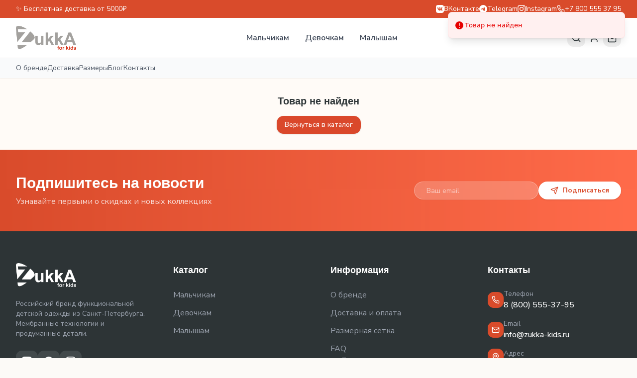

--- FILE ---
content_type: text/html
request_url: https://zukka-kids.ru/product/kombinezon-little-star-lux-15-008luxw22g/
body_size: 2102
content:
<!doctype html><html lang="ru"><head><meta charset="utf-8"/><meta name="viewport" content="width=device-width,initial-scale=1"/><meta name="theme-color" content="#D94B2B"/><link rel="preconnect" href="https://basket-01.wbbasket.ru" crossorigin/><link rel="preconnect" href="https://basket-02.wbbasket.ru" crossorigin/><link rel="preconnect" href="https://basket-03.wbbasket.ru" crossorigin/><link rel="preconnect" href="https://basket-04.wbbasket.ru" crossorigin/><link rel="preconnect" href="https://basket-05.wbbasket.ru" crossorigin/><link rel="preconnect" href="https://basket-06.wbbasket.ru" crossorigin/><link rel="preconnect" href="https://basket-14.wbbasket.ru" crossorigin/><link rel="preconnect" href="https://basket-15.wbbasket.ru" crossorigin/><link rel="dns-prefetch" href="https://wbbasket.ru"/><title>ZukkA — Детская одежда | Куртки, комбинезоны для мальчиков и девочек</title><meta name="title" content="ZukkA — Детская одежда | Куртки, комбинезоны для мальчиков и девочек"/><meta name="description" content="ZukkA — российский бренд функциональной детской одежды. Мембранные куртки, комбинезоны, пальто для детей от 0 до 14 лет. Бесплатная доставка по России через Wildberries и OZON."/><meta name="keywords" content="детская одежда, ZukkA, Zukka, зукка, куртки детские, комбинезоны детские, мембранная одежда, одежда для мальчиков, одежда для девочек, зимняя детская одежда, демисезонная одежда, детская верхняя одежда, Санкт-Петербург"/><meta name="author" content="ZukkA"/><meta name="robots" content="index, follow"/><link rel="canonical" href="https://zukka-kids.ru/"/><meta property="og:type" content="website"/><meta property="og:url" content="https://zukka-kids.ru/"/><meta property="og:title" content="ZukkA — Детская одежда | Куртки, комбинезоны для детей"/><meta property="og:description" content="Российский бренд функциональной детской одежды. Мембранные куртки, комбинезоны для детей от 0 до 14 лет. Доставка по всей России."/><meta property="og:image" content="https://zukka-kids.ru/logo.png"/><meta property="og:locale" content="ru_RU"/><meta property="og:site_name" content="ZukkA Kids"/><meta property="twitter:card" content="summary_large_image"/><meta property="twitter:url" content="https://zukka-kids.ru/"/><meta property="twitter:title" content="ZukkA — Детская одежда | Куртки, комбинезоны для детей"/><meta property="twitter:description" content="Российский бренд функциональной детской одежды. Мембранные куртки, комбинезоны для детей от 0 до 14 лет."/><meta property="twitter:image" content="https://zukka-kids.ru/logo.png"/><meta name="yandex-verification" content="1920c0260db86464"/><meta name="google-site-verification" content="t8LJX2PnqLuVx0V6FACefiaBjv75LgGonM-jjnJI4rs"/><link rel="icon" type="image/x-icon" href="/favicon.ico"/><link rel="icon" type="image/png" sizes="32x32" href="/favicon.png"/><link rel="apple-touch-icon" sizes="180x180" href="/apple-touch-icon.png"/><script type="application/ld+json">{
            "@context": "https://schema.org",
            "@type": "Organization",
            "name": "ZukkA",
            "alternateName": "ZukkA Kids",
            "url": "https://zukka-kids.ru",
            "logo": "https://zukka-kids.ru/logo.png",
            "description": "Российский бренд функциональной детской одежды из Санкт-Петербурга",
            "foundingDate": "2014",
            "address": {
                "@type": "PostalAddress",
                "streetAddress": "проспект Ветеранов, д. 140Г",
                "addressLocality": "Санкт-Петербург",
                "postalCode": "198334",
                "addressCountry": "RU"
            },
            "contactPoint": {
                "@type": "ContactPoint",
                "telephone": "+7-800-555-37-95",
                "contactType": "customer service",
                "availableLanguage": "Russian"
            },
            "sameAs": [
                "https://vk.com/clubzukka",
                "https://www.wildberries.ru/brands/zukka",
                "https://www.ozon.ru/brand/zukka-147894728/"
            ]
        }</script><script type="application/ld+json">{
            "@context": "https://schema.org",
            "@type": "WebSite",
            "name": "ZukkA Kids",
            "url": "https://zukka-kids.ru",
            "potentialAction": {
                "@type": "SearchAction",
                "target": "https://zukka-kids.ru/catalog?search={search_term_string}",
                "query-input": {"@type": "PropertyValueSpecification", "valueRequired": true, "valueName": "search_term_string"}
            }
        }</script><script type="application/ld+json">{
            "@context": "https://schema.org",
            "@type": "ClothingStore",
            "name": "ZukkA",
            "image": "https://zukka-kids.ru/logo.png",
            "url": "https://zukka-kids.ru",
            "telephone": "+7-800-555-37-95",
            "email": "info@zukka-kids.ru",
            "priceRange": "$$",
            "address": {
                "@type": "PostalAddress",
                "streetAddress": "проспект Ветеранов, д. 140Г",
                "addressLocality": "Санкт-Петербург",
                "postalCode": "198334",
                "addressCountry": "RU"
            },
            "openingHours": "Mo-Fr 09:00-18:00"
        }</script><script async src="https://www.googletagmanager.com/gtag/js?id=G-NCWZGYW8FN"></script><script>function gtag(){dataLayer.push(arguments)}window.dataLayer=window.dataLayer||[],gtag("js",new Date),gtag("config","G-NCWZGYW8FN")</script><script type="text/javascript">!function(e,t,c,r,a,n,s){e[a]=e[a]||function(){(e[a].a=e[a].a||[]).push(arguments)},e[a].l=1*new Date;for(var i=0;i<document.scripts.length;i++)if(document.scripts[i].src===r)return;n=t.createElement(c),s=t.getElementsByTagName(c)[0],n.async=1,n.src=r,s.parentNode.insertBefore(n,s)}(window,document,"script","https://mc.yandex.ru/metrika/tag.js?id=106194034","ym"),ym(106194034,"init",{ssr:!0,webvisor:!0,clickmap:!0,ecommerce:"dataLayer",accurateTrackBounce:!0,trackLinks:!0})</script><noscript><div><img src="https://mc.yandex.ru/watch/106194034" style="position:absolute;left:-9999px" alt=""/></div></noscript><script defer="defer" src="/static/js/main.716f2c4c.js"></script><link href="/static/css/main.8fff0f7a.css" rel="stylesheet"></head><body><noscript>Для работы сайта необходимо включить JavaScript.</noscript><div id="root"></div></body></html>

--- FILE ---
content_type: application/javascript
request_url: https://zukka-kids.ru/static/js/main.716f2c4c.js
body_size: 208471
content:
/*! For license information please see main.716f2c4c.js.LICENSE.txt */
(()=>{var e={4(e,t,n){"use strict";var r=n(853),a=n(43),o=n(950);function s(e){var t="https://react.dev/errors/"+e;if(1<arguments.length){t+="?args[]="+encodeURIComponent(arguments[1]);for(var n=2;n<arguments.length;n++)t+="&args[]="+encodeURIComponent(arguments[n])}return"Minified React error #"+e+"; visit "+t+" for the full message or use the non-minified dev environment for full errors and additional helpful warnings."}function l(e){return!(!e||1!==e.nodeType&&9!==e.nodeType&&11!==e.nodeType)}function i(e){var t=e,n=e;if(e.alternate)for(;t.return;)t=t.return;else{e=t;do{0!==(4098&(t=e).flags)&&(n=t.return),e=t.return}while(e)}return 3===t.tag?n:null}function c(e){if(13===e.tag){var t=e.memoizedState;if(null===t&&(null!==(e=e.alternate)&&(t=e.memoizedState)),null!==t)return t.dehydrated}return null}function d(e){if(31===e.tag){var t=e.memoizedState;if(null===t&&(null!==(e=e.alternate)&&(t=e.memoizedState)),null!==t)return t.dehydrated}return null}function u(e){if(i(e)!==e)throw Error(s(188))}function f(e){var t=e.tag;if(5===t||26===t||27===t||6===t)return e;for(e=e.child;null!==e;){if(null!==(t=f(e)))return t;e=e.sibling}return null}var m=Object.assign,p=Symbol.for("react.element"),h=Symbol.for("react.transitional.element"),g=Symbol.for("react.portal"),x=Symbol.for("react.fragment"),v=Symbol.for("react.strict_mode"),y=Symbol.for("react.profiler"),b=Symbol.for("react.consumer"),w=Symbol.for("react.context"),j=Symbol.for("react.forward_ref"),k=Symbol.for("react.suspense"),N=Symbol.for("react.suspense_list"),S=Symbol.for("react.memo"),C=Symbol.for("react.lazy");Symbol.for("react.scope");var E=Symbol.for("react.activity");Symbol.for("react.legacy_hidden"),Symbol.for("react.tracing_marker");var _=Symbol.for("react.memo_cache_sentinel");Symbol.for("react.view_transition");var z=Symbol.iterator;function R(e){return null===e||"object"!==typeof e?null:"function"===typeof(e=z&&e[z]||e["@@iterator"])?e:null}var T=Symbol.for("react.client.reference");function O(e){if(null==e)return null;if("function"===typeof e)return e.$$typeof===T?null:e.displayName||e.name||null;if("string"===typeof e)return e;switch(e){case x:return"Fragment";case y:return"Profiler";case v:return"StrictMode";case k:return"Suspense";case N:return"SuspenseList";case E:return"Activity"}if("object"===typeof e)switch(e.$$typeof){case g:return"Portal";case w:return e.displayName||"Context";case b:return(e._context.displayName||"Context")+".Consumer";case j:var t=e.render;return(e=e.displayName)||(e=""!==(e=t.displayName||t.name||"")?"ForwardRef("+e+")":"ForwardRef"),e;case S:return null!==(t=e.displayName||null)?t:O(e.type)||"Memo";case C:t=e._payload,e=e._init;try{return O(e(t))}catch(n){}}return null}var P=Array.isArray,A=a.__CLIENT_INTERNALS_DO_NOT_USE_OR_WARN_USERS_THEY_CANNOT_UPGRADE,M=o.__DOM_INTERNALS_DO_NOT_USE_OR_WARN_USERS_THEY_CANNOT_UPGRADE,D={pending:!1,data:null,method:null,action:null},L=[],F=-1;function I(e){return{current:e}}function B(e){0>F||(e.current=L[F],L[F]=null,F--)}function U(e,t){F++,L[F]=e.current,e.current=t}var H,W,V=I(null),q=I(null),$=I(null),K=I(null);function Z(e,t){switch(U($,t),U(q,e),U(V,null),t.nodeType){case 9:case 11:e=(e=t.documentElement)&&(e=e.namespaceURI)?xu(e):0;break;default:if(e=t.tagName,t=t.namespaceURI)e=vu(t=xu(t),e);else switch(e){case"svg":e=1;break;case"math":e=2;break;default:e=0}}B(V),U(V,e)}function Y(){B(V),B(q),B($)}function Q(e){null!==e.memoizedState&&U(K,e);var t=V.current,n=vu(t,e.type);t!==n&&(U(q,e),U(V,n))}function G(e){q.current===e&&(B(V),B(q)),K.current===e&&(B(K),uf._currentValue=D)}function X(e){if(void 0===H)try{throw Error()}catch(n){var t=n.stack.trim().match(/\n( *(at )?)/);H=t&&t[1]||"",W=-1<n.stack.indexOf("\n    at")?" (<anonymous>)":-1<n.stack.indexOf("@")?"@unknown:0:0":""}return"\n"+H+e+W}var J=!1;function ee(e,t){if(!e||J)return"";J=!0;var n=Error.prepareStackTrace;Error.prepareStackTrace=void 0;try{var r={DetermineComponentFrameRoot:function(){try{if(t){var n=function(){throw Error()};if(Object.defineProperty(n.prototype,"props",{set:function(){throw Error()}}),"object"===typeof Reflect&&Reflect.construct){try{Reflect.construct(n,[])}catch(a){var r=a}Reflect.construct(e,[],n)}else{try{n.call()}catch(o){r=o}e.call(n.prototype)}}else{try{throw Error()}catch(s){r=s}(n=e())&&"function"===typeof n.catch&&n.catch(function(){})}}catch(l){if(l&&r&&"string"===typeof l.stack)return[l.stack,r.stack]}return[null,null]}};r.DetermineComponentFrameRoot.displayName="DetermineComponentFrameRoot";var a=Object.getOwnPropertyDescriptor(r.DetermineComponentFrameRoot,"name");a&&a.configurable&&Object.defineProperty(r.DetermineComponentFrameRoot,"name",{value:"DetermineComponentFrameRoot"});var o=r.DetermineComponentFrameRoot(),s=o[0],l=o[1];if(s&&l){var i=s.split("\n"),c=l.split("\n");for(a=r=0;r<i.length&&!i[r].includes("DetermineComponentFrameRoot");)r++;for(;a<c.length&&!c[a].includes("DetermineComponentFrameRoot");)a++;if(r===i.length||a===c.length)for(r=i.length-1,a=c.length-1;1<=r&&0<=a&&i[r]!==c[a];)a--;for(;1<=r&&0<=a;r--,a--)if(i[r]!==c[a]){if(1!==r||1!==a)do{if(r--,0>--a||i[r]!==c[a]){var d="\n"+i[r].replace(" at new "," at ");return e.displayName&&d.includes("<anonymous>")&&(d=d.replace("<anonymous>",e.displayName)),d}}while(1<=r&&0<=a);break}}}finally{J=!1,Error.prepareStackTrace=n}return(n=e?e.displayName||e.name:"")?X(n):""}function te(e,t){switch(e.tag){case 26:case 27:case 5:return X(e.type);case 16:return X("Lazy");case 13:return e.child!==t&&null!==t?X("Suspense Fallback"):X("Suspense");case 19:return X("SuspenseList");case 0:case 15:return ee(e.type,!1);case 11:return ee(e.type.render,!1);case 1:return ee(e.type,!0);case 31:return X("Activity");default:return""}}function ne(e){try{var t="",n=null;do{t+=te(e,n),n=e,e=e.return}while(e);return t}catch(r){return"\nError generating stack: "+r.message+"\n"+r.stack}}var re=Object.prototype.hasOwnProperty,ae=r.unstable_scheduleCallback,oe=r.unstable_cancelCallback,se=r.unstable_shouldYield,le=r.unstable_requestPaint,ie=r.unstable_now,ce=r.unstable_getCurrentPriorityLevel,de=r.unstable_ImmediatePriority,ue=r.unstable_UserBlockingPriority,fe=r.unstable_NormalPriority,me=r.unstable_LowPriority,pe=r.unstable_IdlePriority,he=r.log,ge=r.unstable_setDisableYieldValue,xe=null,ve=null;function ye(e){if("function"===typeof he&&ge(e),ve&&"function"===typeof ve.setStrictMode)try{ve.setStrictMode(xe,e)}catch(t){}}var be=Math.clz32?Math.clz32:function(e){return 0===(e>>>=0)?32:31-(we(e)/je|0)|0},we=Math.log,je=Math.LN2;var ke=256,Ne=262144,Se=4194304;function Ce(e){var t=42&e;if(0!==t)return t;switch(e&-e){case 1:return 1;case 2:return 2;case 4:return 4;case 8:return 8;case 16:return 16;case 32:return 32;case 64:return 64;case 128:return 128;case 256:case 512:case 1024:case 2048:case 4096:case 8192:case 16384:case 32768:case 65536:case 131072:return 261888&e;case 262144:case 524288:case 1048576:case 2097152:return 3932160&e;case 4194304:case 8388608:case 16777216:case 33554432:return 62914560&e;case 67108864:return 67108864;case 134217728:return 134217728;case 268435456:return 268435456;case 536870912:return 536870912;case 1073741824:return 0;default:return e}}function Ee(e,t,n){var r=e.pendingLanes;if(0===r)return 0;var a=0,o=e.suspendedLanes,s=e.pingedLanes;e=e.warmLanes;var l=134217727&r;return 0!==l?0!==(r=l&~o)?a=Ce(r):0!==(s&=l)?a=Ce(s):n||0!==(n=l&~e)&&(a=Ce(n)):0!==(l=r&~o)?a=Ce(l):0!==s?a=Ce(s):n||0!==(n=r&~e)&&(a=Ce(n)),0===a?0:0!==t&&t!==a&&0===(t&o)&&((o=a&-a)>=(n=t&-t)||32===o&&0!==(4194048&n))?t:a}function _e(e,t){return 0===(e.pendingLanes&~(e.suspendedLanes&~e.pingedLanes)&t)}function ze(e,t){switch(e){case 1:case 2:case 4:case 8:case 64:return t+250;case 16:case 32:case 128:case 256:case 512:case 1024:case 2048:case 4096:case 8192:case 16384:case 32768:case 65536:case 131072:case 262144:case 524288:case 1048576:case 2097152:return t+5e3;default:return-1}}function Re(){var e=Se;return 0===(62914560&(Se<<=1))&&(Se=4194304),e}function Te(e){for(var t=[],n=0;31>n;n++)t.push(e);return t}function Oe(e,t){e.pendingLanes|=t,268435456!==t&&(e.suspendedLanes=0,e.pingedLanes=0,e.warmLanes=0)}function Pe(e,t,n){e.pendingLanes|=t,e.suspendedLanes&=~t;var r=31-be(t);e.entangledLanes|=t,e.entanglements[r]=1073741824|e.entanglements[r]|261930&n}function Ae(e,t){var n=e.entangledLanes|=t;for(e=e.entanglements;n;){var r=31-be(n),a=1<<r;a&t|e[r]&t&&(e[r]|=t),n&=~a}}function Me(e,t){var n=t&-t;return 0!==((n=0!==(42&n)?1:De(n))&(e.suspendedLanes|t))?0:n}function De(e){switch(e){case 2:e=1;break;case 8:e=4;break;case 32:e=16;break;case 256:case 512:case 1024:case 2048:case 4096:case 8192:case 16384:case 32768:case 65536:case 131072:case 262144:case 524288:case 1048576:case 2097152:case 4194304:case 8388608:case 16777216:case 33554432:e=128;break;case 268435456:e=134217728;break;default:e=0}return e}function Le(e){return 2<(e&=-e)?8<e?0!==(134217727&e)?32:268435456:8:2}function Fe(){var e=M.p;return 0!==e?e:void 0===(e=window.event)?32:Ef(e.type)}function Ie(e,t){var n=M.p;try{return M.p=e,t()}finally{M.p=n}}var Be=Math.random().toString(36).slice(2),Ue="__reactFiber$"+Be,He="__reactProps$"+Be,We="__reactContainer$"+Be,Ve="__reactEvents$"+Be,qe="__reactListeners$"+Be,$e="__reactHandles$"+Be,Ke="__reactResources$"+Be,Ze="__reactMarker$"+Be;function Ye(e){delete e[Ue],delete e[He],delete e[Ve],delete e[qe],delete e[$e]}function Qe(e){var t=e[Ue];if(t)return t;for(var n=e.parentNode;n;){if(t=n[We]||n[Ue]){if(n=t.alternate,null!==t.child||null!==n&&null!==n.child)for(e=Du(e);null!==e;){if(n=e[Ue])return n;e=Du(e)}return t}n=(e=n).parentNode}return null}function Ge(e){if(e=e[Ue]||e[We]){var t=e.tag;if(5===t||6===t||13===t||31===t||26===t||27===t||3===t)return e}return null}function Xe(e){var t=e.tag;if(5===t||26===t||27===t||6===t)return e.stateNode;throw Error(s(33))}function Je(e){var t=e[Ke];return t||(t=e[Ke]={hoistableStyles:new Map,hoistableScripts:new Map}),t}function et(e){e[Ze]=!0}var tt=new Set,nt={};function rt(e,t){at(e,t),at(e+"Capture",t)}function at(e,t){for(nt[e]=t,e=0;e<t.length;e++)tt.add(t[e])}var ot=RegExp("^[:A-Z_a-z\\u00C0-\\u00D6\\u00D8-\\u00F6\\u00F8-\\u02FF\\u0370-\\u037D\\u037F-\\u1FFF\\u200C-\\u200D\\u2070-\\u218F\\u2C00-\\u2FEF\\u3001-\\uD7FF\\uF900-\\uFDCF\\uFDF0-\\uFFFD][:A-Z_a-z\\u00C0-\\u00D6\\u00D8-\\u00F6\\u00F8-\\u02FF\\u0370-\\u037D\\u037F-\\u1FFF\\u200C-\\u200D\\u2070-\\u218F\\u2C00-\\u2FEF\\u3001-\\uD7FF\\uF900-\\uFDCF\\uFDF0-\\uFFFD\\-.0-9\\u00B7\\u0300-\\u036F\\u203F-\\u2040]*$"),st={},lt={};function it(e,t,n){if(a=t,re.call(lt,a)||!re.call(st,a)&&(ot.test(a)?lt[a]=!0:(st[a]=!0,0)))if(null===n)e.removeAttribute(t);else{switch(typeof n){case"undefined":case"function":case"symbol":return void e.removeAttribute(t);case"boolean":var r=t.toLowerCase().slice(0,5);if("data-"!==r&&"aria-"!==r)return void e.removeAttribute(t)}e.setAttribute(t,""+n)}var a}function ct(e,t,n){if(null===n)e.removeAttribute(t);else{switch(typeof n){case"undefined":case"function":case"symbol":case"boolean":return void e.removeAttribute(t)}e.setAttribute(t,""+n)}}function dt(e,t,n,r){if(null===r)e.removeAttribute(n);else{switch(typeof r){case"undefined":case"function":case"symbol":case"boolean":return void e.removeAttribute(n)}e.setAttributeNS(t,n,""+r)}}function ut(e){switch(typeof e){case"bigint":case"boolean":case"number":case"string":case"undefined":case"object":return e;default:return""}}function ft(e){var t=e.type;return(e=e.nodeName)&&"input"===e.toLowerCase()&&("checkbox"===t||"radio"===t)}function mt(e){if(!e._valueTracker){var t=ft(e)?"checked":"value";e._valueTracker=function(e,t,n){var r=Object.getOwnPropertyDescriptor(e.constructor.prototype,t);if(!e.hasOwnProperty(t)&&"undefined"!==typeof r&&"function"===typeof r.get&&"function"===typeof r.set){var a=r.get,o=r.set;return Object.defineProperty(e,t,{configurable:!0,get:function(){return a.call(this)},set:function(e){n=""+e,o.call(this,e)}}),Object.defineProperty(e,t,{enumerable:r.enumerable}),{getValue:function(){return n},setValue:function(e){n=""+e},stopTracking:function(){e._valueTracker=null,delete e[t]}}}}(e,t,""+e[t])}}function pt(e){if(!e)return!1;var t=e._valueTracker;if(!t)return!0;var n=t.getValue(),r="";return e&&(r=ft(e)?e.checked?"true":"false":e.value),(e=r)!==n&&(t.setValue(e),!0)}function ht(e){if("undefined"===typeof(e=e||("undefined"!==typeof document?document:void 0)))return null;try{return e.activeElement||e.body}catch(t){return e.body}}var gt=/[\n"\\]/g;function xt(e){return e.replace(gt,function(e){return"\\"+e.charCodeAt(0).toString(16)+" "})}function vt(e,t,n,r,a,o,s,l){e.name="",null!=s&&"function"!==typeof s&&"symbol"!==typeof s&&"boolean"!==typeof s?e.type=s:e.removeAttribute("type"),null!=t?"number"===s?(0===t&&""===e.value||e.value!=t)&&(e.value=""+ut(t)):e.value!==""+ut(t)&&(e.value=""+ut(t)):"submit"!==s&&"reset"!==s||e.removeAttribute("value"),null!=t?bt(e,s,ut(t)):null!=n?bt(e,s,ut(n)):null!=r&&e.removeAttribute("value"),null==a&&null!=o&&(e.defaultChecked=!!o),null!=a&&(e.checked=a&&"function"!==typeof a&&"symbol"!==typeof a),null!=l&&"function"!==typeof l&&"symbol"!==typeof l&&"boolean"!==typeof l?e.name=""+ut(l):e.removeAttribute("name")}function yt(e,t,n,r,a,o,s,l){if(null!=o&&"function"!==typeof o&&"symbol"!==typeof o&&"boolean"!==typeof o&&(e.type=o),null!=t||null!=n){if(!("submit"!==o&&"reset"!==o||void 0!==t&&null!==t))return void mt(e);n=null!=n?""+ut(n):"",t=null!=t?""+ut(t):n,l||t===e.value||(e.value=t),e.defaultValue=t}r="function"!==typeof(r=null!=r?r:a)&&"symbol"!==typeof r&&!!r,e.checked=l?e.checked:!!r,e.defaultChecked=!!r,null!=s&&"function"!==typeof s&&"symbol"!==typeof s&&"boolean"!==typeof s&&(e.name=s),mt(e)}function bt(e,t,n){"number"===t&&ht(e.ownerDocument)===e||e.defaultValue===""+n||(e.defaultValue=""+n)}function wt(e,t,n,r){if(e=e.options,t){t={};for(var a=0;a<n.length;a++)t["$"+n[a]]=!0;for(n=0;n<e.length;n++)a=t.hasOwnProperty("$"+e[n].value),e[n].selected!==a&&(e[n].selected=a),a&&r&&(e[n].defaultSelected=!0)}else{for(n=""+ut(n),t=null,a=0;a<e.length;a++){if(e[a].value===n)return e[a].selected=!0,void(r&&(e[a].defaultSelected=!0));null!==t||e[a].disabled||(t=e[a])}null!==t&&(t.selected=!0)}}function jt(e,t,n){null==t||((t=""+ut(t))!==e.value&&(e.value=t),null!=n)?e.defaultValue=null!=n?""+ut(n):"":e.defaultValue!==t&&(e.defaultValue=t)}function kt(e,t,n,r){if(null==t){if(null!=r){if(null!=n)throw Error(s(92));if(P(r)){if(1<r.length)throw Error(s(93));r=r[0]}n=r}null==n&&(n=""),t=n}n=ut(t),e.defaultValue=n,(r=e.textContent)===n&&""!==r&&null!==r&&(e.value=r),mt(e)}function Nt(e,t){if(t){var n=e.firstChild;if(n&&n===e.lastChild&&3===n.nodeType)return void(n.nodeValue=t)}e.textContent=t}var St=new Set("animationIterationCount aspectRatio borderImageOutset borderImageSlice borderImageWidth boxFlex boxFlexGroup boxOrdinalGroup columnCount columns flex flexGrow flexPositive flexShrink flexNegative flexOrder gridArea gridRow gridRowEnd gridRowSpan gridRowStart gridColumn gridColumnEnd gridColumnSpan gridColumnStart fontWeight lineClamp lineHeight opacity order orphans scale tabSize widows zIndex zoom fillOpacity floodOpacity stopOpacity strokeDasharray strokeDashoffset strokeMiterlimit strokeOpacity strokeWidth MozAnimationIterationCount MozBoxFlex MozBoxFlexGroup MozLineClamp msAnimationIterationCount msFlex msZoom msFlexGrow msFlexNegative msFlexOrder msFlexPositive msFlexShrink msGridColumn msGridColumnSpan msGridRow msGridRowSpan WebkitAnimationIterationCount WebkitBoxFlex WebKitBoxFlexGroup WebkitBoxOrdinalGroup WebkitColumnCount WebkitColumns WebkitFlex WebkitFlexGrow WebkitFlexPositive WebkitFlexShrink WebkitLineClamp".split(" "));function Ct(e,t,n){var r=0===t.indexOf("--");null==n||"boolean"===typeof n||""===n?r?e.setProperty(t,""):"float"===t?e.cssFloat="":e[t]="":r?e.setProperty(t,n):"number"!==typeof n||0===n||St.has(t)?"float"===t?e.cssFloat=n:e[t]=(""+n).trim():e[t]=n+"px"}function Et(e,t,n){if(null!=t&&"object"!==typeof t)throw Error(s(62));if(e=e.style,null!=n){for(var r in n)!n.hasOwnProperty(r)||null!=t&&t.hasOwnProperty(r)||(0===r.indexOf("--")?e.setProperty(r,""):"float"===r?e.cssFloat="":e[r]="");for(var a in t)r=t[a],t.hasOwnProperty(a)&&n[a]!==r&&Ct(e,a,r)}else for(var o in t)t.hasOwnProperty(o)&&Ct(e,o,t[o])}function _t(e){if(-1===e.indexOf("-"))return!1;switch(e){case"annotation-xml":case"color-profile":case"font-face":case"font-face-src":case"font-face-uri":case"font-face-format":case"font-face-name":case"missing-glyph":return!1;default:return!0}}var zt=new Map([["acceptCharset","accept-charset"],["htmlFor","for"],["httpEquiv","http-equiv"],["crossOrigin","crossorigin"],["accentHeight","accent-height"],["alignmentBaseline","alignment-baseline"],["arabicForm","arabic-form"],["baselineShift","baseline-shift"],["capHeight","cap-height"],["clipPath","clip-path"],["clipRule","clip-rule"],["colorInterpolation","color-interpolation"],["colorInterpolationFilters","color-interpolation-filters"],["colorProfile","color-profile"],["colorRendering","color-rendering"],["dominantBaseline","dominant-baseline"],["enableBackground","enable-background"],["fillOpacity","fill-opacity"],["fillRule","fill-rule"],["floodColor","flood-color"],["floodOpacity","flood-opacity"],["fontFamily","font-family"],["fontSize","font-size"],["fontSizeAdjust","font-size-adjust"],["fontStretch","font-stretch"],["fontStyle","font-style"],["fontVariant","font-variant"],["fontWeight","font-weight"],["glyphName","glyph-name"],["glyphOrientationHorizontal","glyph-orientation-horizontal"],["glyphOrientationVertical","glyph-orientation-vertical"],["horizAdvX","horiz-adv-x"],["horizOriginX","horiz-origin-x"],["imageRendering","image-rendering"],["letterSpacing","letter-spacing"],["lightingColor","lighting-color"],["markerEnd","marker-end"],["markerMid","marker-mid"],["markerStart","marker-start"],["overlinePosition","overline-position"],["overlineThickness","overline-thickness"],["paintOrder","paint-order"],["panose-1","panose-1"],["pointerEvents","pointer-events"],["renderingIntent","rendering-intent"],["shapeRendering","shape-rendering"],["stopColor","stop-color"],["stopOpacity","stop-opacity"],["strikethroughPosition","strikethrough-position"],["strikethroughThickness","strikethrough-thickness"],["strokeDasharray","stroke-dasharray"],["strokeDashoffset","stroke-dashoffset"],["strokeLinecap","stroke-linecap"],["strokeLinejoin","stroke-linejoin"],["strokeMiterlimit","stroke-miterlimit"],["strokeOpacity","stroke-opacity"],["strokeWidth","stroke-width"],["textAnchor","text-anchor"],["textDecoration","text-decoration"],["textRendering","text-rendering"],["transformOrigin","transform-origin"],["underlinePosition","underline-position"],["underlineThickness","underline-thickness"],["unicodeBidi","unicode-bidi"],["unicodeRange","unicode-range"],["unitsPerEm","units-per-em"],["vAlphabetic","v-alphabetic"],["vHanging","v-hanging"],["vIdeographic","v-ideographic"],["vMathematical","v-mathematical"],["vectorEffect","vector-effect"],["vertAdvY","vert-adv-y"],["vertOriginX","vert-origin-x"],["vertOriginY","vert-origin-y"],["wordSpacing","word-spacing"],["writingMode","writing-mode"],["xmlnsXlink","xmlns:xlink"],["xHeight","x-height"]]),Rt=/^[\u0000-\u001F ]*j[\r\n\t]*a[\r\n\t]*v[\r\n\t]*a[\r\n\t]*s[\r\n\t]*c[\r\n\t]*r[\r\n\t]*i[\r\n\t]*p[\r\n\t]*t[\r\n\t]*:/i;function Tt(e){return Rt.test(""+e)?"javascript:throw new Error('React has blocked a javascript: URL as a security precaution.')":e}function Ot(){}var Pt=null;function At(e){return(e=e.target||e.srcElement||window).correspondingUseElement&&(e=e.correspondingUseElement),3===e.nodeType?e.parentNode:e}var Mt=null,Dt=null;function Lt(e){var t=Ge(e);if(t&&(e=t.stateNode)){var n=e[He]||null;e:switch(e=t.stateNode,t.type){case"input":if(vt(e,n.value,n.defaultValue,n.defaultValue,n.checked,n.defaultChecked,n.type,n.name),t=n.name,"radio"===n.type&&null!=t){for(n=e;n.parentNode;)n=n.parentNode;for(n=n.querySelectorAll('input[name="'+xt(""+t)+'"][type="radio"]'),t=0;t<n.length;t++){var r=n[t];if(r!==e&&r.form===e.form){var a=r[He]||null;if(!a)throw Error(s(90));vt(r,a.value,a.defaultValue,a.defaultValue,a.checked,a.defaultChecked,a.type,a.name)}}for(t=0;t<n.length;t++)(r=n[t]).form===e.form&&pt(r)}break e;case"textarea":jt(e,n.value,n.defaultValue);break e;case"select":null!=(t=n.value)&&wt(e,!!n.multiple,t,!1)}}}var Ft=!1;function It(e,t,n){if(Ft)return e(t,n);Ft=!0;try{return e(t)}finally{if(Ft=!1,(null!==Mt||null!==Dt)&&(Jc(),Mt&&(t=Mt,e=Dt,Dt=Mt=null,Lt(t),e)))for(t=0;t<e.length;t++)Lt(e[t])}}function Bt(e,t){var n=e.stateNode;if(null===n)return null;var r=n[He]||null;if(null===r)return null;n=r[t];e:switch(t){case"onClick":case"onClickCapture":case"onDoubleClick":case"onDoubleClickCapture":case"onMouseDown":case"onMouseDownCapture":case"onMouseMove":case"onMouseMoveCapture":case"onMouseUp":case"onMouseUpCapture":case"onMouseEnter":(r=!r.disabled)||(r=!("button"===(e=e.type)||"input"===e||"select"===e||"textarea"===e)),e=!r;break e;default:e=!1}if(e)return null;if(n&&"function"!==typeof n)throw Error(s(231,t,typeof n));return n}var Ut=!("undefined"===typeof window||"undefined"===typeof window.document||"undefined"===typeof window.document.createElement),Ht=!1;if(Ut)try{var Wt={};Object.defineProperty(Wt,"passive",{get:function(){Ht=!0}}),window.addEventListener("test",Wt,Wt),window.removeEventListener("test",Wt,Wt)}catch(Xf){Ht=!1}var Vt=null,qt=null,$t=null;function Kt(){if($t)return $t;var e,t,n=qt,r=n.length,a="value"in Vt?Vt.value:Vt.textContent,o=a.length;for(e=0;e<r&&n[e]===a[e];e++);var s=r-e;for(t=1;t<=s&&n[r-t]===a[o-t];t++);return $t=a.slice(e,1<t?1-t:void 0)}function Zt(e){var t=e.keyCode;return"charCode"in e?0===(e=e.charCode)&&13===t&&(e=13):e=t,10===e&&(e=13),32<=e||13===e?e:0}function Yt(){return!0}function Qt(){return!1}function Gt(e){function t(t,n,r,a,o){for(var s in this._reactName=t,this._targetInst=r,this.type=n,this.nativeEvent=a,this.target=o,this.currentTarget=null,e)e.hasOwnProperty(s)&&(t=e[s],this[s]=t?t(a):a[s]);return this.isDefaultPrevented=(null!=a.defaultPrevented?a.defaultPrevented:!1===a.returnValue)?Yt:Qt,this.isPropagationStopped=Qt,this}return m(t.prototype,{preventDefault:function(){this.defaultPrevented=!0;var e=this.nativeEvent;e&&(e.preventDefault?e.preventDefault():"unknown"!==typeof e.returnValue&&(e.returnValue=!1),this.isDefaultPrevented=Yt)},stopPropagation:function(){var e=this.nativeEvent;e&&(e.stopPropagation?e.stopPropagation():"unknown"!==typeof e.cancelBubble&&(e.cancelBubble=!0),this.isPropagationStopped=Yt)},persist:function(){},isPersistent:Yt}),t}var Xt,Jt,en,tn={eventPhase:0,bubbles:0,cancelable:0,timeStamp:function(e){return e.timeStamp||Date.now()},defaultPrevented:0,isTrusted:0},nn=Gt(tn),rn=m({},tn,{view:0,detail:0}),an=Gt(rn),on=m({},rn,{screenX:0,screenY:0,clientX:0,clientY:0,pageX:0,pageY:0,ctrlKey:0,shiftKey:0,altKey:0,metaKey:0,getModifierState:xn,button:0,buttons:0,relatedTarget:function(e){return void 0===e.relatedTarget?e.fromElement===e.srcElement?e.toElement:e.fromElement:e.relatedTarget},movementX:function(e){return"movementX"in e?e.movementX:(e!==en&&(en&&"mousemove"===e.type?(Xt=e.screenX-en.screenX,Jt=e.screenY-en.screenY):Jt=Xt=0,en=e),Xt)},movementY:function(e){return"movementY"in e?e.movementY:Jt}}),sn=Gt(on),ln=Gt(m({},on,{dataTransfer:0})),cn=Gt(m({},rn,{relatedTarget:0})),dn=Gt(m({},tn,{animationName:0,elapsedTime:0,pseudoElement:0})),un=Gt(m({},tn,{clipboardData:function(e){return"clipboardData"in e?e.clipboardData:window.clipboardData}})),fn=Gt(m({},tn,{data:0})),mn={Esc:"Escape",Spacebar:" ",Left:"ArrowLeft",Up:"ArrowUp",Right:"ArrowRight",Down:"ArrowDown",Del:"Delete",Win:"OS",Menu:"ContextMenu",Apps:"ContextMenu",Scroll:"ScrollLock",MozPrintableKey:"Unidentified"},pn={8:"Backspace",9:"Tab",12:"Clear",13:"Enter",16:"Shift",17:"Control",18:"Alt",19:"Pause",20:"CapsLock",27:"Escape",32:" ",33:"PageUp",34:"PageDown",35:"End",36:"Home",37:"ArrowLeft",38:"ArrowUp",39:"ArrowRight",40:"ArrowDown",45:"Insert",46:"Delete",112:"F1",113:"F2",114:"F3",115:"F4",116:"F5",117:"F6",118:"F7",119:"F8",120:"F9",121:"F10",122:"F11",123:"F12",144:"NumLock",145:"ScrollLock",224:"Meta"},hn={Alt:"altKey",Control:"ctrlKey",Meta:"metaKey",Shift:"shiftKey"};function gn(e){var t=this.nativeEvent;return t.getModifierState?t.getModifierState(e):!!(e=hn[e])&&!!t[e]}function xn(){return gn}var vn=Gt(m({},rn,{key:function(e){if(e.key){var t=mn[e.key]||e.key;if("Unidentified"!==t)return t}return"keypress"===e.type?13===(e=Zt(e))?"Enter":String.fromCharCode(e):"keydown"===e.type||"keyup"===e.type?pn[e.keyCode]||"Unidentified":""},code:0,location:0,ctrlKey:0,shiftKey:0,altKey:0,metaKey:0,repeat:0,locale:0,getModifierState:xn,charCode:function(e){return"keypress"===e.type?Zt(e):0},keyCode:function(e){return"keydown"===e.type||"keyup"===e.type?e.keyCode:0},which:function(e){return"keypress"===e.type?Zt(e):"keydown"===e.type||"keyup"===e.type?e.keyCode:0}})),yn=Gt(m({},on,{pointerId:0,width:0,height:0,pressure:0,tangentialPressure:0,tiltX:0,tiltY:0,twist:0,pointerType:0,isPrimary:0})),bn=Gt(m({},rn,{touches:0,targetTouches:0,changedTouches:0,altKey:0,metaKey:0,ctrlKey:0,shiftKey:0,getModifierState:xn})),wn=Gt(m({},tn,{propertyName:0,elapsedTime:0,pseudoElement:0})),jn=Gt(m({},on,{deltaX:function(e){return"deltaX"in e?e.deltaX:"wheelDeltaX"in e?-e.wheelDeltaX:0},deltaY:function(e){return"deltaY"in e?e.deltaY:"wheelDeltaY"in e?-e.wheelDeltaY:"wheelDelta"in e?-e.wheelDelta:0},deltaZ:0,deltaMode:0})),kn=Gt(m({},tn,{newState:0,oldState:0})),Nn=[9,13,27,32],Sn=Ut&&"CompositionEvent"in window,Cn=null;Ut&&"documentMode"in document&&(Cn=document.documentMode);var En=Ut&&"TextEvent"in window&&!Cn,_n=Ut&&(!Sn||Cn&&8<Cn&&11>=Cn),zn=String.fromCharCode(32),Rn=!1;function Tn(e,t){switch(e){case"keyup":return-1!==Nn.indexOf(t.keyCode);case"keydown":return 229!==t.keyCode;case"keypress":case"mousedown":case"focusout":return!0;default:return!1}}function On(e){return"object"===typeof(e=e.detail)&&"data"in e?e.data:null}var Pn=!1;var An={color:!0,date:!0,datetime:!0,"datetime-local":!0,email:!0,month:!0,number:!0,password:!0,range:!0,search:!0,tel:!0,text:!0,time:!0,url:!0,week:!0};function Mn(e){var t=e&&e.nodeName&&e.nodeName.toLowerCase();return"input"===t?!!An[e.type]:"textarea"===t}function Dn(e,t,n,r){Mt?Dt?Dt.push(r):Dt=[r]:Mt=r,0<(t=ru(t,"onChange")).length&&(n=new nn("onChange","change",null,n,r),e.push({event:n,listeners:t}))}var Ln=null,Fn=null;function In(e){Yd(e,0)}function Bn(e){if(pt(Xe(e)))return e}function Un(e,t){if("change"===e)return t}var Hn=!1;if(Ut){var Wn;if(Ut){var Vn="oninput"in document;if(!Vn){var qn=document.createElement("div");qn.setAttribute("oninput","return;"),Vn="function"===typeof qn.oninput}Wn=Vn}else Wn=!1;Hn=Wn&&(!document.documentMode||9<document.documentMode)}function $n(){Ln&&(Ln.detachEvent("onpropertychange",Kn),Fn=Ln=null)}function Kn(e){if("value"===e.propertyName&&Bn(Fn)){var t=[];Dn(t,Fn,e,At(e)),It(In,t)}}function Zn(e,t,n){"focusin"===e?($n(),Fn=n,(Ln=t).attachEvent("onpropertychange",Kn)):"focusout"===e&&$n()}function Yn(e){if("selectionchange"===e||"keyup"===e||"keydown"===e)return Bn(Fn)}function Qn(e,t){if("click"===e)return Bn(t)}function Gn(e,t){if("input"===e||"change"===e)return Bn(t)}var Xn="function"===typeof Object.is?Object.is:function(e,t){return e===t&&(0!==e||1/e===1/t)||e!==e&&t!==t};function Jn(e,t){if(Xn(e,t))return!0;if("object"!==typeof e||null===e||"object"!==typeof t||null===t)return!1;var n=Object.keys(e),r=Object.keys(t);if(n.length!==r.length)return!1;for(r=0;r<n.length;r++){var a=n[r];if(!re.call(t,a)||!Xn(e[a],t[a]))return!1}return!0}function er(e){for(;e&&e.firstChild;)e=e.firstChild;return e}function tr(e,t){var n,r=er(e);for(e=0;r;){if(3===r.nodeType){if(n=e+r.textContent.length,e<=t&&n>=t)return{node:r,offset:t-e};e=n}e:{for(;r;){if(r.nextSibling){r=r.nextSibling;break e}r=r.parentNode}r=void 0}r=er(r)}}function nr(e,t){return!(!e||!t)&&(e===t||(!e||3!==e.nodeType)&&(t&&3===t.nodeType?nr(e,t.parentNode):"contains"in e?e.contains(t):!!e.compareDocumentPosition&&!!(16&e.compareDocumentPosition(t))))}function rr(e){for(var t=ht((e=null!=e&&null!=e.ownerDocument&&null!=e.ownerDocument.defaultView?e.ownerDocument.defaultView:window).document);t instanceof e.HTMLIFrameElement;){try{var n="string"===typeof t.contentWindow.location.href}catch(r){n=!1}if(!n)break;t=ht((e=t.contentWindow).document)}return t}function ar(e){var t=e&&e.nodeName&&e.nodeName.toLowerCase();return t&&("input"===t&&("text"===e.type||"search"===e.type||"tel"===e.type||"url"===e.type||"password"===e.type)||"textarea"===t||"true"===e.contentEditable)}var or=Ut&&"documentMode"in document&&11>=document.documentMode,sr=null,lr=null,ir=null,cr=!1;function dr(e,t,n){var r=n.window===n?n.document:9===n.nodeType?n:n.ownerDocument;cr||null==sr||sr!==ht(r)||("selectionStart"in(r=sr)&&ar(r)?r={start:r.selectionStart,end:r.selectionEnd}:r={anchorNode:(r=(r.ownerDocument&&r.ownerDocument.defaultView||window).getSelection()).anchorNode,anchorOffset:r.anchorOffset,focusNode:r.focusNode,focusOffset:r.focusOffset},ir&&Jn(ir,r)||(ir=r,0<(r=ru(lr,"onSelect")).length&&(t=new nn("onSelect","select",null,t,n),e.push({event:t,listeners:r}),t.target=sr)))}function ur(e,t){var n={};return n[e.toLowerCase()]=t.toLowerCase(),n["Webkit"+e]="webkit"+t,n["Moz"+e]="moz"+t,n}var fr={animationend:ur("Animation","AnimationEnd"),animationiteration:ur("Animation","AnimationIteration"),animationstart:ur("Animation","AnimationStart"),transitionrun:ur("Transition","TransitionRun"),transitionstart:ur("Transition","TransitionStart"),transitioncancel:ur("Transition","TransitionCancel"),transitionend:ur("Transition","TransitionEnd")},mr={},pr={};function hr(e){if(mr[e])return mr[e];if(!fr[e])return e;var t,n=fr[e];for(t in n)if(n.hasOwnProperty(t)&&t in pr)return mr[e]=n[t];return e}Ut&&(pr=document.createElement("div").style,"AnimationEvent"in window||(delete fr.animationend.animation,delete fr.animationiteration.animation,delete fr.animationstart.animation),"TransitionEvent"in window||delete fr.transitionend.transition);var gr=hr("animationend"),xr=hr("animationiteration"),vr=hr("animationstart"),yr=hr("transitionrun"),br=hr("transitionstart"),wr=hr("transitioncancel"),jr=hr("transitionend"),kr=new Map,Nr="abort auxClick beforeToggle cancel canPlay canPlayThrough click close contextMenu copy cut drag dragEnd dragEnter dragExit dragLeave dragOver dragStart drop durationChange emptied encrypted ended error gotPointerCapture input invalid keyDown keyPress keyUp load loadedData loadedMetadata loadStart lostPointerCapture mouseDown mouseMove mouseOut mouseOver mouseUp paste pause play playing pointerCancel pointerDown pointerMove pointerOut pointerOver pointerUp progress rateChange reset resize seeked seeking stalled submit suspend timeUpdate touchCancel touchEnd touchStart volumeChange scroll toggle touchMove waiting wheel".split(" ");function Sr(e,t){kr.set(e,t),rt(t,[e])}Nr.push("scrollEnd");var Cr="function"===typeof reportError?reportError:function(e){if("object"===typeof window&&"function"===typeof window.ErrorEvent){var t=new window.ErrorEvent("error",{bubbles:!0,cancelable:!0,message:"object"===typeof e&&null!==e&&"string"===typeof e.message?String(e.message):String(e),error:e});if(!window.dispatchEvent(t))return}else if("object"===typeof process&&"function"===typeof process.emit)return void process.emit("uncaughtException",e);console.error(e)},Er=[],_r=0,zr=0;function Rr(){for(var e=_r,t=zr=_r=0;t<e;){var n=Er[t];Er[t++]=null;var r=Er[t];Er[t++]=null;var a=Er[t];Er[t++]=null;var o=Er[t];if(Er[t++]=null,null!==r&&null!==a){var s=r.pending;null===s?a.next=a:(a.next=s.next,s.next=a),r.pending=a}0!==o&&Ar(n,a,o)}}function Tr(e,t,n,r){Er[_r++]=e,Er[_r++]=t,Er[_r++]=n,Er[_r++]=r,zr|=r,e.lanes|=r,null!==(e=e.alternate)&&(e.lanes|=r)}function Or(e,t,n,r){return Tr(e,t,n,r),Mr(e)}function Pr(e,t){return Tr(e,null,null,t),Mr(e)}function Ar(e,t,n){e.lanes|=n;var r=e.alternate;null!==r&&(r.lanes|=n);for(var a=!1,o=e.return;null!==o;)o.childLanes|=n,null!==(r=o.alternate)&&(r.childLanes|=n),22===o.tag&&(null===(e=o.stateNode)||1&e._visibility||(a=!0)),e=o,o=o.return;return 3===e.tag?(o=e.stateNode,a&&null!==t&&(a=31-be(n),null===(r=(e=o.hiddenUpdates)[a])?e[a]=[t]:r.push(t),t.lane=536870912|n),o):null}function Mr(e){if(50<Vc)throw Vc=0,qc=null,Error(s(185));for(var t=e.return;null!==t;)t=(e=t).return;return 3===e.tag?e.stateNode:null}var Dr={};function Lr(e,t,n,r){this.tag=e,this.key=n,this.sibling=this.child=this.return=this.stateNode=this.type=this.elementType=null,this.index=0,this.refCleanup=this.ref=null,this.pendingProps=t,this.dependencies=this.memoizedState=this.updateQueue=this.memoizedProps=null,this.mode=r,this.subtreeFlags=this.flags=0,this.deletions=null,this.childLanes=this.lanes=0,this.alternate=null}function Fr(e,t,n,r){return new Lr(e,t,n,r)}function Ir(e){return!(!(e=e.prototype)||!e.isReactComponent)}function Br(e,t){var n=e.alternate;return null===n?((n=Fr(e.tag,t,e.key,e.mode)).elementType=e.elementType,n.type=e.type,n.stateNode=e.stateNode,n.alternate=e,e.alternate=n):(n.pendingProps=t,n.type=e.type,n.flags=0,n.subtreeFlags=0,n.deletions=null),n.flags=65011712&e.flags,n.childLanes=e.childLanes,n.lanes=e.lanes,n.child=e.child,n.memoizedProps=e.memoizedProps,n.memoizedState=e.memoizedState,n.updateQueue=e.updateQueue,t=e.dependencies,n.dependencies=null===t?null:{lanes:t.lanes,firstContext:t.firstContext},n.sibling=e.sibling,n.index=e.index,n.ref=e.ref,n.refCleanup=e.refCleanup,n}function Ur(e,t){e.flags&=65011714;var n=e.alternate;return null===n?(e.childLanes=0,e.lanes=t,e.child=null,e.subtreeFlags=0,e.memoizedProps=null,e.memoizedState=null,e.updateQueue=null,e.dependencies=null,e.stateNode=null):(e.childLanes=n.childLanes,e.lanes=n.lanes,e.child=n.child,e.subtreeFlags=0,e.deletions=null,e.memoizedProps=n.memoizedProps,e.memoizedState=n.memoizedState,e.updateQueue=n.updateQueue,e.type=n.type,t=n.dependencies,e.dependencies=null===t?null:{lanes:t.lanes,firstContext:t.firstContext}),e}function Hr(e,t,n,r,a,o){var l=0;if(r=e,"function"===typeof e)Ir(e)&&(l=1);else if("string"===typeof e)l=function(e,t,n){if(1===n||null!=t.itemProp)return!1;switch(e){case"meta":case"title":return!0;case"style":if("string"!==typeof t.precedence||"string"!==typeof t.href||""===t.href)break;return!0;case"link":if("string"!==typeof t.rel||"string"!==typeof t.href||""===t.href||t.onLoad||t.onError)break;return"stylesheet"!==t.rel||(e=t.disabled,"string"===typeof t.precedence&&null==e);case"script":if(t.async&&"function"!==typeof t.async&&"symbol"!==typeof t.async&&!t.onLoad&&!t.onError&&t.src&&"string"===typeof t.src)return!0}return!1}(e,n,V.current)?26:"html"===e||"head"===e||"body"===e?27:5;else e:switch(e){case E:return(e=Fr(31,n,t,a)).elementType=E,e.lanes=o,e;case x:return Wr(n.children,a,o,t);case v:l=8,a|=24;break;case y:return(e=Fr(12,n,t,2|a)).elementType=y,e.lanes=o,e;case k:return(e=Fr(13,n,t,a)).elementType=k,e.lanes=o,e;case N:return(e=Fr(19,n,t,a)).elementType=N,e.lanes=o,e;default:if("object"===typeof e&&null!==e)switch(e.$$typeof){case w:l=10;break e;case b:l=9;break e;case j:l=11;break e;case S:l=14;break e;case C:l=16,r=null;break e}l=29,n=Error(s(130,null===e?"null":typeof e,"")),r=null}return(t=Fr(l,n,t,a)).elementType=e,t.type=r,t.lanes=o,t}function Wr(e,t,n,r){return(e=Fr(7,e,r,t)).lanes=n,e}function Vr(e,t,n){return(e=Fr(6,e,null,t)).lanes=n,e}function qr(e){var t=Fr(18,null,null,0);return t.stateNode=e,t}function $r(e,t,n){return(t=Fr(4,null!==e.children?e.children:[],e.key,t)).lanes=n,t.stateNode={containerInfo:e.containerInfo,pendingChildren:null,implementation:e.implementation},t}var Kr=new WeakMap;function Zr(e,t){if("object"===typeof e&&null!==e){var n=Kr.get(e);return void 0!==n?n:(t={value:e,source:t,stack:ne(t)},Kr.set(e,t),t)}return{value:e,source:t,stack:ne(t)}}var Yr=[],Qr=0,Gr=null,Xr=0,Jr=[],ea=0,ta=null,na=1,ra="";function aa(e,t){Yr[Qr++]=Xr,Yr[Qr++]=Gr,Gr=e,Xr=t}function oa(e,t,n){Jr[ea++]=na,Jr[ea++]=ra,Jr[ea++]=ta,ta=e;var r=na;e=ra;var a=32-be(r)-1;r&=~(1<<a),n+=1;var o=32-be(t)+a;if(30<o){var s=a-a%5;o=(r&(1<<s)-1).toString(32),r>>=s,a-=s,na=1<<32-be(t)+a|n<<a|r,ra=o+e}else na=1<<o|n<<a|r,ra=e}function sa(e){null!==e.return&&(aa(e,1),oa(e,1,0))}function la(e){for(;e===Gr;)Gr=Yr[--Qr],Yr[Qr]=null,Xr=Yr[--Qr],Yr[Qr]=null;for(;e===ta;)ta=Jr[--ea],Jr[ea]=null,ra=Jr[--ea],Jr[ea]=null,na=Jr[--ea],Jr[ea]=null}function ia(e,t){Jr[ea++]=na,Jr[ea++]=ra,Jr[ea++]=ta,na=t.id,ra=t.overflow,ta=e}var ca=null,da=null,ua=!1,fa=null,ma=!1,pa=Error(s(519));function ha(e){throw wa(Zr(Error(s(418,1<arguments.length&&void 0!==arguments[1]&&arguments[1]?"text":"HTML","")),e)),pa}function ga(e){var t=e.stateNode,n=e.type,r=e.memoizedProps;switch(t[Ue]=e,t[He]=r,n){case"dialog":Qd("cancel",t),Qd("close",t);break;case"iframe":case"object":case"embed":Qd("load",t);break;case"video":case"audio":for(n=0;n<Kd.length;n++)Qd(Kd[n],t);break;case"source":Qd("error",t);break;case"img":case"image":case"link":Qd("error",t),Qd("load",t);break;case"details":Qd("toggle",t);break;case"input":Qd("invalid",t),yt(t,r.value,r.defaultValue,r.checked,r.defaultChecked,r.type,r.name,!0);break;case"select":Qd("invalid",t);break;case"textarea":Qd("invalid",t),kt(t,r.value,r.defaultValue,r.children)}"string"!==typeof(n=r.children)&&"number"!==typeof n&&"bigint"!==typeof n||t.textContent===""+n||!0===r.suppressHydrationWarning||cu(t.textContent,n)?(null!=r.popover&&(Qd("beforetoggle",t),Qd("toggle",t)),null!=r.onScroll&&Qd("scroll",t),null!=r.onScrollEnd&&Qd("scrollend",t),null!=r.onClick&&(t.onclick=Ot),t=!0):t=!1,t||ha(e,!0)}function xa(e){for(ca=e.return;ca;)switch(ca.tag){case 5:case 31:case 13:return void(ma=!1);case 27:case 3:return void(ma=!0);default:ca=ca.return}}function va(e){if(e!==ca)return!1;if(!ua)return xa(e),ua=!0,!1;var t,n=e.tag;if((t=3!==n&&27!==n)&&((t=5===n)&&(t=!("form"!==(t=e.type)&&"button"!==t)||yu(e.type,e.memoizedProps)),t=!t),t&&da&&ha(e),xa(e),13===n){if(!(e=null!==(e=e.memoizedState)?e.dehydrated:null))throw Error(s(317));da=Mu(e)}else if(31===n){if(!(e=null!==(e=e.memoizedState)?e.dehydrated:null))throw Error(s(317));da=Mu(e)}else 27===n?(n=da,Cu(e.type)?(e=Au,Au=null,da=e):da=n):da=ca?Pu(e.stateNode.nextSibling):null;return!0}function ya(){da=ca=null,ua=!1}function ba(){var e=fa;return null!==e&&(null===Rc?Rc=e:Rc.push.apply(Rc,e),fa=null),e}function wa(e){null===fa?fa=[e]:fa.push(e)}var ja=I(null),ka=null,Na=null;function Sa(e,t,n){U(ja,t._currentValue),t._currentValue=n}function Ca(e){e._currentValue=ja.current,B(ja)}function Ea(e,t,n){for(;null!==e;){var r=e.alternate;if((e.childLanes&t)!==t?(e.childLanes|=t,null!==r&&(r.childLanes|=t)):null!==r&&(r.childLanes&t)!==t&&(r.childLanes|=t),e===n)break;e=e.return}}function _a(e,t,n,r){var a=e.child;for(null!==a&&(a.return=e);null!==a;){var o=a.dependencies;if(null!==o){var l=a.child;o=o.firstContext;e:for(;null!==o;){var i=o;o=a;for(var c=0;c<t.length;c++)if(i.context===t[c]){o.lanes|=n,null!==(i=o.alternate)&&(i.lanes|=n),Ea(o.return,n,e),r||(l=null);break e}o=i.next}}else if(18===a.tag){if(null===(l=a.return))throw Error(s(341));l.lanes|=n,null!==(o=l.alternate)&&(o.lanes|=n),Ea(l,n,e),l=null}else l=a.child;if(null!==l)l.return=a;else for(l=a;null!==l;){if(l===e){l=null;break}if(null!==(a=l.sibling)){a.return=l.return,l=a;break}l=l.return}a=l}}function za(e,t,n,r){e=null;for(var a=t,o=!1;null!==a;){if(!o)if(0!==(524288&a.flags))o=!0;else if(0!==(262144&a.flags))break;if(10===a.tag){var l=a.alternate;if(null===l)throw Error(s(387));if(null!==(l=l.memoizedProps)){var i=a.type;Xn(a.pendingProps.value,l.value)||(null!==e?e.push(i):e=[i])}}else if(a===K.current){if(null===(l=a.alternate))throw Error(s(387));l.memoizedState.memoizedState!==a.memoizedState.memoizedState&&(null!==e?e.push(uf):e=[uf])}a=a.return}null!==e&&_a(t,e,n,r),t.flags|=262144}function Ra(e){for(e=e.firstContext;null!==e;){if(!Xn(e.context._currentValue,e.memoizedValue))return!0;e=e.next}return!1}function Ta(e){ka=e,Na=null,null!==(e=e.dependencies)&&(e.firstContext=null)}function Oa(e){return Aa(ka,e)}function Pa(e,t){return null===ka&&Ta(e),Aa(e,t)}function Aa(e,t){var n=t._currentValue;if(t={context:t,memoizedValue:n,next:null},null===Na){if(null===e)throw Error(s(308));Na=t,e.dependencies={lanes:0,firstContext:t},e.flags|=524288}else Na=Na.next=t;return n}var Ma="undefined"!==typeof AbortController?AbortController:function(){var e=[],t=this.signal={aborted:!1,addEventListener:function(t,n){e.push(n)}};this.abort=function(){t.aborted=!0,e.forEach(function(e){return e()})}},Da=r.unstable_scheduleCallback,La=r.unstable_NormalPriority,Fa={$$typeof:w,Consumer:null,Provider:null,_currentValue:null,_currentValue2:null,_threadCount:0};function Ia(){return{controller:new Ma,data:new Map,refCount:0}}function Ba(e){e.refCount--,0===e.refCount&&Da(La,function(){e.controller.abort()})}var Ua=null,Ha=0,Wa=0,Va=null;function qa(){if(0===--Ha&&null!==Ua){null!==Va&&(Va.status="fulfilled");var e=Ua;Ua=null,Wa=0,Va=null;for(var t=0;t<e.length;t++)(0,e[t])()}}var $a=A.S;A.S=function(e,t){Pc=ie(),"object"===typeof t&&null!==t&&"function"===typeof t.then&&function(e,t){if(null===Ua){var n=Ua=[];Ha=0,Wa=Hd(),Va={status:"pending",value:void 0,then:function(e){n.push(e)}}}Ha++,t.then(qa,qa)}(0,t),null!==$a&&$a(e,t)};var Ka=I(null);function Za(){var e=Ka.current;return null!==e?e:pc.pooledCache}function Ya(e,t){U(Ka,null===t?Ka.current:t.pool)}function Qa(){var e=Za();return null===e?null:{parent:Fa._currentValue,pool:e}}var Ga=Error(s(460)),Xa=Error(s(474)),Ja=Error(s(542)),eo={then:function(){}};function to(e){return"fulfilled"===(e=e.status)||"rejected"===e}function no(e,t,n){switch(void 0===(n=e[n])?e.push(t):n!==t&&(t.then(Ot,Ot),t=n),t.status){case"fulfilled":return t.value;case"rejected":throw so(e=t.reason),e;default:if("string"===typeof t.status)t.then(Ot,Ot);else{if(null!==(e=pc)&&100<e.shellSuspendCounter)throw Error(s(482));(e=t).status="pending",e.then(function(e){if("pending"===t.status){var n=t;n.status="fulfilled",n.value=e}},function(e){if("pending"===t.status){var n=t;n.status="rejected",n.reason=e}})}switch(t.status){case"fulfilled":return t.value;case"rejected":throw so(e=t.reason),e}throw ao=t,Ga}}function ro(e){try{return(0,e._init)(e._payload)}catch(t){if(null!==t&&"object"===typeof t&&"function"===typeof t.then)throw ao=t,Ga;throw t}}var ao=null;function oo(){if(null===ao)throw Error(s(459));var e=ao;return ao=null,e}function so(e){if(e===Ga||e===Ja)throw Error(s(483))}var lo=null,io=0;function co(e){var t=io;return io+=1,null===lo&&(lo=[]),no(lo,e,t)}function uo(e,t){t=t.props.ref,e.ref=void 0!==t?t:null}function fo(e,t){if(t.$$typeof===p)throw Error(s(525));throw e=Object.prototype.toString.call(t),Error(s(31,"[object Object]"===e?"object with keys {"+Object.keys(t).join(", ")+"}":e))}function mo(e){function t(t,n){if(e){var r=t.deletions;null===r?(t.deletions=[n],t.flags|=16):r.push(n)}}function n(n,r){if(!e)return null;for(;null!==r;)t(n,r),r=r.sibling;return null}function r(e){for(var t=new Map;null!==e;)null!==e.key?t.set(e.key,e):t.set(e.index,e),e=e.sibling;return t}function a(e,t){return(e=Br(e,t)).index=0,e.sibling=null,e}function o(t,n,r){return t.index=r,e?null!==(r=t.alternate)?(r=r.index)<n?(t.flags|=67108866,n):r:(t.flags|=67108866,n):(t.flags|=1048576,n)}function l(t){return e&&null===t.alternate&&(t.flags|=67108866),t}function i(e,t,n,r){return null===t||6!==t.tag?((t=Vr(n,e.mode,r)).return=e,t):((t=a(t,n)).return=e,t)}function c(e,t,n,r){var o=n.type;return o===x?u(e,t,n.props.children,r,n.key):null!==t&&(t.elementType===o||"object"===typeof o&&null!==o&&o.$$typeof===C&&ro(o)===t.type)?(uo(t=a(t,n.props),n),t.return=e,t):(uo(t=Hr(n.type,n.key,n.props,null,e.mode,r),n),t.return=e,t)}function d(e,t,n,r){return null===t||4!==t.tag||t.stateNode.containerInfo!==n.containerInfo||t.stateNode.implementation!==n.implementation?((t=$r(n,e.mode,r)).return=e,t):((t=a(t,n.children||[])).return=e,t)}function u(e,t,n,r,o){return null===t||7!==t.tag?((t=Wr(n,e.mode,r,o)).return=e,t):((t=a(t,n)).return=e,t)}function f(e,t,n){if("string"===typeof t&&""!==t||"number"===typeof t||"bigint"===typeof t)return(t=Vr(""+t,e.mode,n)).return=e,t;if("object"===typeof t&&null!==t){switch(t.$$typeof){case h:return uo(n=Hr(t.type,t.key,t.props,null,e.mode,n),t),n.return=e,n;case g:return(t=$r(t,e.mode,n)).return=e,t;case C:return f(e,t=ro(t),n)}if(P(t)||R(t))return(t=Wr(t,e.mode,n,null)).return=e,t;if("function"===typeof t.then)return f(e,co(t),n);if(t.$$typeof===w)return f(e,Pa(e,t),n);fo(e,t)}return null}function m(e,t,n,r){var a=null!==t?t.key:null;if("string"===typeof n&&""!==n||"number"===typeof n||"bigint"===typeof n)return null!==a?null:i(e,t,""+n,r);if("object"===typeof n&&null!==n){switch(n.$$typeof){case h:return n.key===a?c(e,t,n,r):null;case g:return n.key===a?d(e,t,n,r):null;case C:return m(e,t,n=ro(n),r)}if(P(n)||R(n))return null!==a?null:u(e,t,n,r,null);if("function"===typeof n.then)return m(e,t,co(n),r);if(n.$$typeof===w)return m(e,t,Pa(e,n),r);fo(e,n)}return null}function p(e,t,n,r,a){if("string"===typeof r&&""!==r||"number"===typeof r||"bigint"===typeof r)return i(t,e=e.get(n)||null,""+r,a);if("object"===typeof r&&null!==r){switch(r.$$typeof){case h:return c(t,e=e.get(null===r.key?n:r.key)||null,r,a);case g:return d(t,e=e.get(null===r.key?n:r.key)||null,r,a);case C:return p(e,t,n,r=ro(r),a)}if(P(r)||R(r))return u(t,e=e.get(n)||null,r,a,null);if("function"===typeof r.then)return p(e,t,n,co(r),a);if(r.$$typeof===w)return p(e,t,n,Pa(t,r),a);fo(t,r)}return null}function v(i,c,d,u){if("object"===typeof d&&null!==d&&d.type===x&&null===d.key&&(d=d.props.children),"object"===typeof d&&null!==d){switch(d.$$typeof){case h:e:{for(var y=d.key;null!==c;){if(c.key===y){if((y=d.type)===x){if(7===c.tag){n(i,c.sibling),(u=a(c,d.props.children)).return=i,i=u;break e}}else if(c.elementType===y||"object"===typeof y&&null!==y&&y.$$typeof===C&&ro(y)===c.type){n(i,c.sibling),uo(u=a(c,d.props),d),u.return=i,i=u;break e}n(i,c);break}t(i,c),c=c.sibling}d.type===x?((u=Wr(d.props.children,i.mode,u,d.key)).return=i,i=u):(uo(u=Hr(d.type,d.key,d.props,null,i.mode,u),d),u.return=i,i=u)}return l(i);case g:e:{for(y=d.key;null!==c;){if(c.key===y){if(4===c.tag&&c.stateNode.containerInfo===d.containerInfo&&c.stateNode.implementation===d.implementation){n(i,c.sibling),(u=a(c,d.children||[])).return=i,i=u;break e}n(i,c);break}t(i,c),c=c.sibling}(u=$r(d,i.mode,u)).return=i,i=u}return l(i);case C:return v(i,c,d=ro(d),u)}if(P(d))return function(a,s,l,i){for(var c=null,d=null,u=s,h=s=0,g=null;null!==u&&h<l.length;h++){u.index>h?(g=u,u=null):g=u.sibling;var x=m(a,u,l[h],i);if(null===x){null===u&&(u=g);break}e&&u&&null===x.alternate&&t(a,u),s=o(x,s,h),null===d?c=x:d.sibling=x,d=x,u=g}if(h===l.length)return n(a,u),ua&&aa(a,h),c;if(null===u){for(;h<l.length;h++)null!==(u=f(a,l[h],i))&&(s=o(u,s,h),null===d?c=u:d.sibling=u,d=u);return ua&&aa(a,h),c}for(u=r(u);h<l.length;h++)null!==(g=p(u,a,h,l[h],i))&&(e&&null!==g.alternate&&u.delete(null===g.key?h:g.key),s=o(g,s,h),null===d?c=g:d.sibling=g,d=g);return e&&u.forEach(function(e){return t(a,e)}),ua&&aa(a,h),c}(i,c,d,u);if(R(d)){if("function"!==typeof(y=R(d)))throw Error(s(150));return function(a,l,i,c){if(null==i)throw Error(s(151));for(var d=null,u=null,h=l,g=l=0,x=null,v=i.next();null!==h&&!v.done;g++,v=i.next()){h.index>g?(x=h,h=null):x=h.sibling;var y=m(a,h,v.value,c);if(null===y){null===h&&(h=x);break}e&&h&&null===y.alternate&&t(a,h),l=o(y,l,g),null===u?d=y:u.sibling=y,u=y,h=x}if(v.done)return n(a,h),ua&&aa(a,g),d;if(null===h){for(;!v.done;g++,v=i.next())null!==(v=f(a,v.value,c))&&(l=o(v,l,g),null===u?d=v:u.sibling=v,u=v);return ua&&aa(a,g),d}for(h=r(h);!v.done;g++,v=i.next())null!==(v=p(h,a,g,v.value,c))&&(e&&null!==v.alternate&&h.delete(null===v.key?g:v.key),l=o(v,l,g),null===u?d=v:u.sibling=v,u=v);return e&&h.forEach(function(e){return t(a,e)}),ua&&aa(a,g),d}(i,c,d=y.call(d),u)}if("function"===typeof d.then)return v(i,c,co(d),u);if(d.$$typeof===w)return v(i,c,Pa(i,d),u);fo(i,d)}return"string"===typeof d&&""!==d||"number"===typeof d||"bigint"===typeof d?(d=""+d,null!==c&&6===c.tag?(n(i,c.sibling),(u=a(c,d)).return=i,i=u):(n(i,c),(u=Vr(d,i.mode,u)).return=i,i=u),l(i)):n(i,c)}return function(e,t,n,r){try{io=0;var a=v(e,t,n,r);return lo=null,a}catch(s){if(s===Ga||s===Ja)throw s;var o=Fr(29,s,null,e.mode);return o.lanes=r,o.return=e,o}}}var po=mo(!0),ho=mo(!1),go=!1;function xo(e){e.updateQueue={baseState:e.memoizedState,firstBaseUpdate:null,lastBaseUpdate:null,shared:{pending:null,lanes:0,hiddenCallbacks:null},callbacks:null}}function vo(e,t){e=e.updateQueue,t.updateQueue===e&&(t.updateQueue={baseState:e.baseState,firstBaseUpdate:e.firstBaseUpdate,lastBaseUpdate:e.lastBaseUpdate,shared:e.shared,callbacks:null})}function yo(e){return{lane:e,tag:0,payload:null,callback:null,next:null}}function bo(e,t,n){var r=e.updateQueue;if(null===r)return null;if(r=r.shared,0!==(2&mc)){var a=r.pending;return null===a?t.next=t:(t.next=a.next,a.next=t),r.pending=t,t=Mr(e),Ar(e,null,n),t}return Tr(e,r,t,n),Mr(e)}function wo(e,t,n){if(null!==(t=t.updateQueue)&&(t=t.shared,0!==(4194048&n))){var r=t.lanes;n|=r&=e.pendingLanes,t.lanes=n,Ae(e,n)}}function jo(e,t){var n=e.updateQueue,r=e.alternate;if(null!==r&&n===(r=r.updateQueue)){var a=null,o=null;if(null!==(n=n.firstBaseUpdate)){do{var s={lane:n.lane,tag:n.tag,payload:n.payload,callback:null,next:null};null===o?a=o=s:o=o.next=s,n=n.next}while(null!==n);null===o?a=o=t:o=o.next=t}else a=o=t;return n={baseState:r.baseState,firstBaseUpdate:a,lastBaseUpdate:o,shared:r.shared,callbacks:r.callbacks},void(e.updateQueue=n)}null===(e=n.lastBaseUpdate)?n.firstBaseUpdate=t:e.next=t,n.lastBaseUpdate=t}var ko=!1;function No(){if(ko){if(null!==Va)throw Va}}function So(e,t,n,r){ko=!1;var a=e.updateQueue;go=!1;var o=a.firstBaseUpdate,s=a.lastBaseUpdate,l=a.shared.pending;if(null!==l){a.shared.pending=null;var i=l,c=i.next;i.next=null,null===s?o=c:s.next=c,s=i;var d=e.alternate;null!==d&&((l=(d=d.updateQueue).lastBaseUpdate)!==s&&(null===l?d.firstBaseUpdate=c:l.next=c,d.lastBaseUpdate=i))}if(null!==o){var u=a.baseState;for(s=0,d=c=i=null,l=o;;){var f=-536870913&l.lane,p=f!==l.lane;if(p?(gc&f)===f:(r&f)===f){0!==f&&f===Wa&&(ko=!0),null!==d&&(d=d.next={lane:0,tag:l.tag,payload:l.payload,callback:null,next:null});e:{var h=e,g=l;f=t;var x=n;switch(g.tag){case 1:if("function"===typeof(h=g.payload)){u=h.call(x,u,f);break e}u=h;break e;case 3:h.flags=-65537&h.flags|128;case 0:if(null===(f="function"===typeof(h=g.payload)?h.call(x,u,f):h)||void 0===f)break e;u=m({},u,f);break e;case 2:go=!0}}null!==(f=l.callback)&&(e.flags|=64,p&&(e.flags|=8192),null===(p=a.callbacks)?a.callbacks=[f]:p.push(f))}else p={lane:f,tag:l.tag,payload:l.payload,callback:l.callback,next:null},null===d?(c=d=p,i=u):d=d.next=p,s|=f;if(null===(l=l.next)){if(null===(l=a.shared.pending))break;l=(p=l).next,p.next=null,a.lastBaseUpdate=p,a.shared.pending=null}}null===d&&(i=u),a.baseState=i,a.firstBaseUpdate=c,a.lastBaseUpdate=d,null===o&&(a.shared.lanes=0),Nc|=s,e.lanes=s,e.memoizedState=u}}function Co(e,t){if("function"!==typeof e)throw Error(s(191,e));e.call(t)}function Eo(e,t){var n=e.callbacks;if(null!==n)for(e.callbacks=null,e=0;e<n.length;e++)Co(n[e],t)}var _o=I(null),zo=I(0);function Ro(e,t){U(zo,e=jc),U(_o,t),jc=e|t.baseLanes}function To(){U(zo,jc),U(_o,_o.current)}function Oo(){jc=zo.current,B(_o),B(zo)}var Po=I(null),Ao=null;function Mo(e){var t=e.alternate;U(Bo,1&Bo.current),U(Po,e),null===Ao&&(null===t||null!==_o.current||null!==t.memoizedState)&&(Ao=e)}function Do(e){U(Bo,Bo.current),U(Po,e),null===Ao&&(Ao=e)}function Lo(e){22===e.tag?(U(Bo,Bo.current),U(Po,e),null===Ao&&(Ao=e)):Fo()}function Fo(){U(Bo,Bo.current),U(Po,Po.current)}function Io(e){B(Po),Ao===e&&(Ao=null),B(Bo)}var Bo=I(0);function Uo(e){for(var t=e;null!==t;){if(13===t.tag){var n=t.memoizedState;if(null!==n&&(null===(n=n.dehydrated)||Tu(n)||Ou(n)))return t}else if(19!==t.tag||"forwards"!==t.memoizedProps.revealOrder&&"backwards"!==t.memoizedProps.revealOrder&&"unstable_legacy-backwards"!==t.memoizedProps.revealOrder&&"together"!==t.memoizedProps.revealOrder){if(null!==t.child){t.child.return=t,t=t.child;continue}}else if(0!==(128&t.flags))return t;if(t===e)break;for(;null===t.sibling;){if(null===t.return||t.return===e)return null;t=t.return}t.sibling.return=t.return,t=t.sibling}return null}var Ho=0,Wo=null,Vo=null,qo=null,$o=!1,Ko=!1,Zo=!1,Yo=0,Qo=0,Go=null,Xo=0;function Jo(){throw Error(s(321))}function es(e,t){if(null===t)return!1;for(var n=0;n<t.length&&n<e.length;n++)if(!Xn(e[n],t[n]))return!1;return!0}function ts(e,t,n,r,a,o){return Ho=o,Wo=t,t.memoizedState=null,t.updateQueue=null,t.lanes=0,A.H=null===e||null===e.memoizedState?gl:xl,Zo=!1,o=n(r,a),Zo=!1,Ko&&(o=rs(t,n,r,a)),ns(e),o}function ns(e){A.H=hl;var t=null!==Vo&&null!==Vo.next;if(Ho=0,qo=Vo=Wo=null,$o=!1,Qo=0,Go=null,t)throw Error(s(300));null===e||Pl||null!==(e=e.dependencies)&&Ra(e)&&(Pl=!0)}function rs(e,t,n,r){Wo=e;var a=0;do{if(Ko&&(Go=null),Qo=0,Ko=!1,25<=a)throw Error(s(301));if(a+=1,qo=Vo=null,null!=e.updateQueue){var o=e.updateQueue;o.lastEffect=null,o.events=null,o.stores=null,null!=o.memoCache&&(o.memoCache.index=0)}A.H=vl,o=t(n,r)}while(Ko);return o}function as(){var e=A.H,t=e.useState()[0];return t="function"===typeof t.then?ds(t):t,e=e.useState()[0],(null!==Vo?Vo.memoizedState:null)!==e&&(Wo.flags|=1024),t}function os(){var e=0!==Yo;return Yo=0,e}function ss(e,t,n){t.updateQueue=e.updateQueue,t.flags&=-2053,e.lanes&=~n}function ls(e){if($o){for(e=e.memoizedState;null!==e;){var t=e.queue;null!==t&&(t.pending=null),e=e.next}$o=!1}Ho=0,qo=Vo=Wo=null,Ko=!1,Qo=Yo=0,Go=null}function is(){var e={memoizedState:null,baseState:null,baseQueue:null,queue:null,next:null};return null===qo?Wo.memoizedState=qo=e:qo=qo.next=e,qo}function cs(){if(null===Vo){var e=Wo.alternate;e=null!==e?e.memoizedState:null}else e=Vo.next;var t=null===qo?Wo.memoizedState:qo.next;if(null!==t)qo=t,Vo=e;else{if(null===e){if(null===Wo.alternate)throw Error(s(467));throw Error(s(310))}e={memoizedState:(Vo=e).memoizedState,baseState:Vo.baseState,baseQueue:Vo.baseQueue,queue:Vo.queue,next:null},null===qo?Wo.memoizedState=qo=e:qo=qo.next=e}return qo}function ds(e){var t=Qo;return Qo+=1,null===Go&&(Go=[]),e=no(Go,e,t),t=Wo,null===(null===qo?t.memoizedState:qo.next)&&(t=t.alternate,A.H=null===t||null===t.memoizedState?gl:xl),e}function us(e){if(null!==e&&"object"===typeof e){if("function"===typeof e.then)return ds(e);if(e.$$typeof===w)return Oa(e)}throw Error(s(438,String(e)))}function fs(e){var t=null,n=Wo.updateQueue;if(null!==n&&(t=n.memoCache),null==t){var r=Wo.alternate;null!==r&&(null!==(r=r.updateQueue)&&(null!=(r=r.memoCache)&&(t={data:r.data.map(function(e){return e.slice()}),index:0})))}if(null==t&&(t={data:[],index:0}),null===n&&(n={lastEffect:null,events:null,stores:null,memoCache:null},Wo.updateQueue=n),n.memoCache=t,void 0===(n=t.data[t.index]))for(n=t.data[t.index]=Array(e),r=0;r<e;r++)n[r]=_;return t.index++,n}function ms(e,t){return"function"===typeof t?t(e):t}function ps(e){return hs(cs(),Vo,e)}function hs(e,t,n){var r=e.queue;if(null===r)throw Error(s(311));r.lastRenderedReducer=n;var a=e.baseQueue,o=r.pending;if(null!==o){if(null!==a){var l=a.next;a.next=o.next,o.next=l}t.baseQueue=a=o,r.pending=null}if(o=e.baseState,null===a)e.memoizedState=o;else{var i=l=null,c=null,d=t=a.next,u=!1;do{var f=-536870913&d.lane;if(f!==d.lane?(gc&f)===f:(Ho&f)===f){var m=d.revertLane;if(0===m)null!==c&&(c=c.next={lane:0,revertLane:0,gesture:null,action:d.action,hasEagerState:d.hasEagerState,eagerState:d.eagerState,next:null}),f===Wa&&(u=!0);else{if((Ho&m)===m){d=d.next,m===Wa&&(u=!0);continue}f={lane:0,revertLane:d.revertLane,gesture:null,action:d.action,hasEagerState:d.hasEagerState,eagerState:d.eagerState,next:null},null===c?(i=c=f,l=o):c=c.next=f,Wo.lanes|=m,Nc|=m}f=d.action,Zo&&n(o,f),o=d.hasEagerState?d.eagerState:n(o,f)}else m={lane:f,revertLane:d.revertLane,gesture:d.gesture,action:d.action,hasEagerState:d.hasEagerState,eagerState:d.eagerState,next:null},null===c?(i=c=m,l=o):c=c.next=m,Wo.lanes|=f,Nc|=f;d=d.next}while(null!==d&&d!==t);if(null===c?l=o:c.next=i,!Xn(o,e.memoizedState)&&(Pl=!0,u&&null!==(n=Va)))throw n;e.memoizedState=o,e.baseState=l,e.baseQueue=c,r.lastRenderedState=o}return null===a&&(r.lanes=0),[e.memoizedState,r.dispatch]}function gs(e){var t=cs(),n=t.queue;if(null===n)throw Error(s(311));n.lastRenderedReducer=e;var r=n.dispatch,a=n.pending,o=t.memoizedState;if(null!==a){n.pending=null;var l=a=a.next;do{o=e(o,l.action),l=l.next}while(l!==a);Xn(o,t.memoizedState)||(Pl=!0),t.memoizedState=o,null===t.baseQueue&&(t.baseState=o),n.lastRenderedState=o}return[o,r]}function xs(e,t,n){var r=Wo,a=cs(),o=ua;if(o){if(void 0===n)throw Error(s(407));n=n()}else n=t();var l=!Xn((Vo||a).memoizedState,n);if(l&&(a.memoizedState=n,Pl=!0),a=a.queue,Hs(bs.bind(null,r,a,e),[e]),a.getSnapshot!==t||l||null!==qo&&1&qo.memoizedState.tag){if(r.flags|=2048,Ls(9,{destroy:void 0},ys.bind(null,r,a,n,t),null),null===pc)throw Error(s(349));o||0!==(127&Ho)||vs(r,t,n)}return n}function vs(e,t,n){e.flags|=16384,e={getSnapshot:t,value:n},null===(t=Wo.updateQueue)?(t={lastEffect:null,events:null,stores:null,memoCache:null},Wo.updateQueue=t,t.stores=[e]):null===(n=t.stores)?t.stores=[e]:n.push(e)}function ys(e,t,n,r){t.value=n,t.getSnapshot=r,ws(t)&&js(e)}function bs(e,t,n){return n(function(){ws(t)&&js(e)})}function ws(e){var t=e.getSnapshot;e=e.value;try{var n=t();return!Xn(e,n)}catch(r){return!0}}function js(e){var t=Pr(e,2);null!==t&&Zc(t,e,2)}function ks(e){var t=is();if("function"===typeof e){var n=e;if(e=n(),Zo){ye(!0);try{n()}finally{ye(!1)}}}return t.memoizedState=t.baseState=e,t.queue={pending:null,lanes:0,dispatch:null,lastRenderedReducer:ms,lastRenderedState:e},t}function Ns(e,t,n,r){return e.baseState=n,hs(e,Vo,"function"===typeof r?r:ms)}function Ss(e,t,n,r,a){if(fl(e))throw Error(s(485));if(null!==(e=t.action)){var o={payload:a,action:e,next:null,isTransition:!0,status:"pending",value:null,reason:null,listeners:[],then:function(e){o.listeners.push(e)}};null!==A.T?n(!0):o.isTransition=!1,r(o),null===(n=t.pending)?(o.next=t.pending=o,Cs(t,o)):(o.next=n.next,t.pending=n.next=o)}}function Cs(e,t){var n=t.action,r=t.payload,a=e.state;if(t.isTransition){var o=A.T,s={};A.T=s;try{var l=n(a,r),i=A.S;null!==i&&i(s,l),Es(e,t,l)}catch(c){zs(e,t,c)}finally{null!==o&&null!==s.types&&(o.types=s.types),A.T=o}}else try{Es(e,t,o=n(a,r))}catch(d){zs(e,t,d)}}function Es(e,t,n){null!==n&&"object"===typeof n&&"function"===typeof n.then?n.then(function(n){_s(e,t,n)},function(n){return zs(e,t,n)}):_s(e,t,n)}function _s(e,t,n){t.status="fulfilled",t.value=n,Rs(t),e.state=n,null!==(t=e.pending)&&((n=t.next)===t?e.pending=null:(n=n.next,t.next=n,Cs(e,n)))}function zs(e,t,n){var r=e.pending;if(e.pending=null,null!==r){r=r.next;do{t.status="rejected",t.reason=n,Rs(t),t=t.next}while(t!==r)}e.action=null}function Rs(e){e=e.listeners;for(var t=0;t<e.length;t++)(0,e[t])()}function Ts(e,t){return t}function Os(e,t){if(ua){var n=pc.formState;if(null!==n){e:{var r=Wo;if(ua){if(da){t:{for(var a=da,o=ma;8!==a.nodeType;){if(!o){a=null;break t}if(null===(a=Pu(a.nextSibling))){a=null;break t}}a="F!"===(o=a.data)||"F"===o?a:null}if(a){da=Pu(a.nextSibling),r="F!"===a.data;break e}}ha(r)}r=!1}r&&(t=n[0])}}return(n=is()).memoizedState=n.baseState=t,r={pending:null,lanes:0,dispatch:null,lastRenderedReducer:Ts,lastRenderedState:t},n.queue=r,n=cl.bind(null,Wo,r),r.dispatch=n,r=ks(!1),o=ul.bind(null,Wo,!1,r.queue),a={state:t,dispatch:null,action:e,pending:null},(r=is()).queue=a,n=Ss.bind(null,Wo,a,o,n),a.dispatch=n,r.memoizedState=e,[t,n,!1]}function Ps(e){return As(cs(),Vo,e)}function As(e,t,n){if(t=hs(e,t,Ts)[0],e=ps(ms)[0],"object"===typeof t&&null!==t&&"function"===typeof t.then)try{var r=ds(t)}catch(s){if(s===Ga)throw Ja;throw s}else r=t;var a=(t=cs()).queue,o=a.dispatch;return n!==t.memoizedState&&(Wo.flags|=2048,Ls(9,{destroy:void 0},Ms.bind(null,a,n),null)),[r,o,e]}function Ms(e,t){e.action=t}function Ds(e){var t=cs(),n=Vo;if(null!==n)return As(t,n,e);cs(),t=t.memoizedState;var r=(n=cs()).queue.dispatch;return n.memoizedState=e,[t,r,!1]}function Ls(e,t,n,r){return e={tag:e,create:n,deps:r,inst:t,next:null},null===(t=Wo.updateQueue)&&(t={lastEffect:null,events:null,stores:null,memoCache:null},Wo.updateQueue=t),null===(n=t.lastEffect)?t.lastEffect=e.next=e:(r=n.next,n.next=e,e.next=r,t.lastEffect=e),e}function Fs(){return cs().memoizedState}function Is(e,t,n,r){var a=is();Wo.flags|=e,a.memoizedState=Ls(1|t,{destroy:void 0},n,void 0===r?null:r)}function Bs(e,t,n,r){var a=cs();r=void 0===r?null:r;var o=a.memoizedState.inst;null!==Vo&&null!==r&&es(r,Vo.memoizedState.deps)?a.memoizedState=Ls(t,o,n,r):(Wo.flags|=e,a.memoizedState=Ls(1|t,o,n,r))}function Us(e,t){Is(8390656,8,e,t)}function Hs(e,t){Bs(2048,8,e,t)}function Ws(e){var t=cs().memoizedState;return function(e){Wo.flags|=4;var t=Wo.updateQueue;if(null===t)t={lastEffect:null,events:null,stores:null,memoCache:null},Wo.updateQueue=t,t.events=[e];else{var n=t.events;null===n?t.events=[e]:n.push(e)}}({ref:t,nextImpl:e}),function(){if(0!==(2&mc))throw Error(s(440));return t.impl.apply(void 0,arguments)}}function Vs(e,t){return Bs(4,2,e,t)}function qs(e,t){return Bs(4,4,e,t)}function $s(e,t){if("function"===typeof t){e=e();var n=t(e);return function(){"function"===typeof n?n():t(null)}}if(null!==t&&void 0!==t)return e=e(),t.current=e,function(){t.current=null}}function Ks(e,t,n){n=null!==n&&void 0!==n?n.concat([e]):null,Bs(4,4,$s.bind(null,t,e),n)}function Zs(){}function Ys(e,t){var n=cs();t=void 0===t?null:t;var r=n.memoizedState;return null!==t&&es(t,r[1])?r[0]:(n.memoizedState=[e,t],e)}function Qs(e,t){var n=cs();t=void 0===t?null:t;var r=n.memoizedState;if(null!==t&&es(t,r[1]))return r[0];if(r=e(),Zo){ye(!0);try{e()}finally{ye(!1)}}return n.memoizedState=[r,t],r}function Gs(e,t,n){return void 0===n||0!==(1073741824&Ho)&&0===(261930&gc)?e.memoizedState=t:(e.memoizedState=n,e=Kc(),Wo.lanes|=e,Nc|=e,n)}function Xs(e,t,n,r){return Xn(n,t)?n:null!==_o.current?(e=Gs(e,n,r),Xn(e,t)||(Pl=!0),e):0===(42&Ho)||0!==(1073741824&Ho)&&0===(261930&gc)?(Pl=!0,e.memoizedState=n):(e=Kc(),Wo.lanes|=e,Nc|=e,t)}function Js(e,t,n,r,a){var o=M.p;M.p=0!==o&&8>o?o:8;var s=A.T,l={};A.T=l,ul(e,!1,t,n);try{var i=a(),c=A.S;if(null!==c&&c(l,i),null!==i&&"object"===typeof i&&"function"===typeof i.then)dl(e,t,function(e,t){var n=[],r={status:"pending",value:null,reason:null,then:function(e){n.push(e)}};return e.then(function(){r.status="fulfilled",r.value=t;for(var e=0;e<n.length;e++)(0,n[e])(t)},function(e){for(r.status="rejected",r.reason=e,e=0;e<n.length;e++)(0,n[e])(void 0)}),r}(i,r),$c());else dl(e,t,r,$c())}catch(d){dl(e,t,{then:function(){},status:"rejected",reason:d},$c())}finally{M.p=o,null!==s&&null!==l.types&&(s.types=l.types),A.T=s}}function el(){}function tl(e,t,n,r){if(5!==e.tag)throw Error(s(476));var a=nl(e).queue;Js(e,a,t,D,null===n?el:function(){return rl(e),n(r)})}function nl(e){var t=e.memoizedState;if(null!==t)return t;var n={};return(t={memoizedState:D,baseState:D,baseQueue:null,queue:{pending:null,lanes:0,dispatch:null,lastRenderedReducer:ms,lastRenderedState:D},next:null}).next={memoizedState:n,baseState:n,baseQueue:null,queue:{pending:null,lanes:0,dispatch:null,lastRenderedReducer:ms,lastRenderedState:n},next:null},e.memoizedState=t,null!==(e=e.alternate)&&(e.memoizedState=t),t}function rl(e){var t=nl(e);null===t.next&&(t=e.alternate.memoizedState),dl(e,t.next.queue,{},$c())}function al(){return Oa(uf)}function ol(){return cs().memoizedState}function sl(){return cs().memoizedState}function ll(e){for(var t=e.return;null!==t;){switch(t.tag){case 24:case 3:var n=$c(),r=bo(t,e=yo(n),n);return null!==r&&(Zc(r,t,n),wo(r,t,n)),t={cache:Ia()},void(e.payload=t)}t=t.return}}function il(e,t,n){var r=$c();n={lane:r,revertLane:0,gesture:null,action:n,hasEagerState:!1,eagerState:null,next:null},fl(e)?ml(t,n):null!==(n=Or(e,t,n,r))&&(Zc(n,e,r),pl(n,t,r))}function cl(e,t,n){dl(e,t,n,$c())}function dl(e,t,n,r){var a={lane:r,revertLane:0,gesture:null,action:n,hasEagerState:!1,eagerState:null,next:null};if(fl(e))ml(t,a);else{var o=e.alternate;if(0===e.lanes&&(null===o||0===o.lanes)&&null!==(o=t.lastRenderedReducer))try{var s=t.lastRenderedState,l=o(s,n);if(a.hasEagerState=!0,a.eagerState=l,Xn(l,s))return Tr(e,t,a,0),null===pc&&Rr(),!1}catch(i){}if(null!==(n=Or(e,t,a,r)))return Zc(n,e,r),pl(n,t,r),!0}return!1}function ul(e,t,n,r){if(r={lane:2,revertLane:Hd(),gesture:null,action:r,hasEagerState:!1,eagerState:null,next:null},fl(e)){if(t)throw Error(s(479))}else null!==(t=Or(e,n,r,2))&&Zc(t,e,2)}function fl(e){var t=e.alternate;return e===Wo||null!==t&&t===Wo}function ml(e,t){Ko=$o=!0;var n=e.pending;null===n?t.next=t:(t.next=n.next,n.next=t),e.pending=t}function pl(e,t,n){if(0!==(4194048&n)){var r=t.lanes;n|=r&=e.pendingLanes,t.lanes=n,Ae(e,n)}}var hl={readContext:Oa,use:us,useCallback:Jo,useContext:Jo,useEffect:Jo,useImperativeHandle:Jo,useLayoutEffect:Jo,useInsertionEffect:Jo,useMemo:Jo,useReducer:Jo,useRef:Jo,useState:Jo,useDebugValue:Jo,useDeferredValue:Jo,useTransition:Jo,useSyncExternalStore:Jo,useId:Jo,useHostTransitionStatus:Jo,useFormState:Jo,useActionState:Jo,useOptimistic:Jo,useMemoCache:Jo,useCacheRefresh:Jo};hl.useEffectEvent=Jo;var gl={readContext:Oa,use:us,useCallback:function(e,t){return is().memoizedState=[e,void 0===t?null:t],e},useContext:Oa,useEffect:Us,useImperativeHandle:function(e,t,n){n=null!==n&&void 0!==n?n.concat([e]):null,Is(4194308,4,$s.bind(null,t,e),n)},useLayoutEffect:function(e,t){return Is(4194308,4,e,t)},useInsertionEffect:function(e,t){Is(4,2,e,t)},useMemo:function(e,t){var n=is();t=void 0===t?null:t;var r=e();if(Zo){ye(!0);try{e()}finally{ye(!1)}}return n.memoizedState=[r,t],r},useReducer:function(e,t,n){var r=is();if(void 0!==n){var a=n(t);if(Zo){ye(!0);try{n(t)}finally{ye(!1)}}}else a=t;return r.memoizedState=r.baseState=a,e={pending:null,lanes:0,dispatch:null,lastRenderedReducer:e,lastRenderedState:a},r.queue=e,e=e.dispatch=il.bind(null,Wo,e),[r.memoizedState,e]},useRef:function(e){return e={current:e},is().memoizedState=e},useState:function(e){var t=(e=ks(e)).queue,n=cl.bind(null,Wo,t);return t.dispatch=n,[e.memoizedState,n]},useDebugValue:Zs,useDeferredValue:function(e,t){return Gs(is(),e,t)},useTransition:function(){var e=ks(!1);return e=Js.bind(null,Wo,e.queue,!0,!1),is().memoizedState=e,[!1,e]},useSyncExternalStore:function(e,t,n){var r=Wo,a=is();if(ua){if(void 0===n)throw Error(s(407));n=n()}else{if(n=t(),null===pc)throw Error(s(349));0!==(127&gc)||vs(r,t,n)}a.memoizedState=n;var o={value:n,getSnapshot:t};return a.queue=o,Us(bs.bind(null,r,o,e),[e]),r.flags|=2048,Ls(9,{destroy:void 0},ys.bind(null,r,o,n,t),null),n},useId:function(){var e=is(),t=pc.identifierPrefix;if(ua){var n=ra;t="_"+t+"R_"+(n=(na&~(1<<32-be(na)-1)).toString(32)+n),0<(n=Yo++)&&(t+="H"+n.toString(32)),t+="_"}else t="_"+t+"r_"+(n=Xo++).toString(32)+"_";return e.memoizedState=t},useHostTransitionStatus:al,useFormState:Os,useActionState:Os,useOptimistic:function(e){var t=is();t.memoizedState=t.baseState=e;var n={pending:null,lanes:0,dispatch:null,lastRenderedReducer:null,lastRenderedState:null};return t.queue=n,t=ul.bind(null,Wo,!0,n),n.dispatch=t,[e,t]},useMemoCache:fs,useCacheRefresh:function(){return is().memoizedState=ll.bind(null,Wo)},useEffectEvent:function(e){var t=is(),n={impl:e};return t.memoizedState=n,function(){if(0!==(2&mc))throw Error(s(440));return n.impl.apply(void 0,arguments)}}},xl={readContext:Oa,use:us,useCallback:Ys,useContext:Oa,useEffect:Hs,useImperativeHandle:Ks,useInsertionEffect:Vs,useLayoutEffect:qs,useMemo:Qs,useReducer:ps,useRef:Fs,useState:function(){return ps(ms)},useDebugValue:Zs,useDeferredValue:function(e,t){return Xs(cs(),Vo.memoizedState,e,t)},useTransition:function(){var e=ps(ms)[0],t=cs().memoizedState;return["boolean"===typeof e?e:ds(e),t]},useSyncExternalStore:xs,useId:ol,useHostTransitionStatus:al,useFormState:Ps,useActionState:Ps,useOptimistic:function(e,t){return Ns(cs(),0,e,t)},useMemoCache:fs,useCacheRefresh:sl};xl.useEffectEvent=Ws;var vl={readContext:Oa,use:us,useCallback:Ys,useContext:Oa,useEffect:Hs,useImperativeHandle:Ks,useInsertionEffect:Vs,useLayoutEffect:qs,useMemo:Qs,useReducer:gs,useRef:Fs,useState:function(){return gs(ms)},useDebugValue:Zs,useDeferredValue:function(e,t){var n=cs();return null===Vo?Gs(n,e,t):Xs(n,Vo.memoizedState,e,t)},useTransition:function(){var e=gs(ms)[0],t=cs().memoizedState;return["boolean"===typeof e?e:ds(e),t]},useSyncExternalStore:xs,useId:ol,useHostTransitionStatus:al,useFormState:Ds,useActionState:Ds,useOptimistic:function(e,t){var n=cs();return null!==Vo?Ns(n,0,e,t):(n.baseState=e,[e,n.queue.dispatch])},useMemoCache:fs,useCacheRefresh:sl};function yl(e,t,n,r){n=null===(n=n(r,t=e.memoizedState))||void 0===n?t:m({},t,n),e.memoizedState=n,0===e.lanes&&(e.updateQueue.baseState=n)}vl.useEffectEvent=Ws;var bl={enqueueSetState:function(e,t,n){e=e._reactInternals;var r=$c(),a=yo(r);a.payload=t,void 0!==n&&null!==n&&(a.callback=n),null!==(t=bo(e,a,r))&&(Zc(t,e,r),wo(t,e,r))},enqueueReplaceState:function(e,t,n){e=e._reactInternals;var r=$c(),a=yo(r);a.tag=1,a.payload=t,void 0!==n&&null!==n&&(a.callback=n),null!==(t=bo(e,a,r))&&(Zc(t,e,r),wo(t,e,r))},enqueueForceUpdate:function(e,t){e=e._reactInternals;var n=$c(),r=yo(n);r.tag=2,void 0!==t&&null!==t&&(r.callback=t),null!==(t=bo(e,r,n))&&(Zc(t,e,n),wo(t,e,n))}};function wl(e,t,n,r,a,o,s){return"function"===typeof(e=e.stateNode).shouldComponentUpdate?e.shouldComponentUpdate(r,o,s):!t.prototype||!t.prototype.isPureReactComponent||(!Jn(n,r)||!Jn(a,o))}function jl(e,t,n,r){e=t.state,"function"===typeof t.componentWillReceiveProps&&t.componentWillReceiveProps(n,r),"function"===typeof t.UNSAFE_componentWillReceiveProps&&t.UNSAFE_componentWillReceiveProps(n,r),t.state!==e&&bl.enqueueReplaceState(t,t.state,null)}function kl(e,t){var n=t;if("ref"in t)for(var r in n={},t)"ref"!==r&&(n[r]=t[r]);if(e=e.defaultProps)for(var a in n===t&&(n=m({},n)),e)void 0===n[a]&&(n[a]=e[a]);return n}function Nl(e){Cr(e)}function Sl(e){console.error(e)}function Cl(e){Cr(e)}function El(e,t){try{(0,e.onUncaughtError)(t.value,{componentStack:t.stack})}catch(n){setTimeout(function(){throw n})}}function _l(e,t,n){try{(0,e.onCaughtError)(n.value,{componentStack:n.stack,errorBoundary:1===t.tag?t.stateNode:null})}catch(r){setTimeout(function(){throw r})}}function zl(e,t,n){return(n=yo(n)).tag=3,n.payload={element:null},n.callback=function(){El(e,t)},n}function Rl(e){return(e=yo(e)).tag=3,e}function Tl(e,t,n,r){var a=n.type.getDerivedStateFromError;if("function"===typeof a){var o=r.value;e.payload=function(){return a(o)},e.callback=function(){_l(t,n,r)}}var s=n.stateNode;null!==s&&"function"===typeof s.componentDidCatch&&(e.callback=function(){_l(t,n,r),"function"!==typeof a&&(null===Dc?Dc=new Set([this]):Dc.add(this));var e=r.stack;this.componentDidCatch(r.value,{componentStack:null!==e?e:""})})}var Ol=Error(s(461)),Pl=!1;function Al(e,t,n,r){t.child=null===e?ho(t,null,n,r):po(t,e.child,n,r)}function Ml(e,t,n,r,a){n=n.render;var o=t.ref;if("ref"in r){var s={};for(var l in r)"ref"!==l&&(s[l]=r[l])}else s=r;return Ta(t),r=ts(e,t,n,s,o,a),l=os(),null===e||Pl?(ua&&l&&sa(t),t.flags|=1,Al(e,t,r,a),t.child):(ss(e,t,a),ai(e,t,a))}function Dl(e,t,n,r,a){if(null===e){var o=n.type;return"function"!==typeof o||Ir(o)||void 0!==o.defaultProps||null!==n.compare?((e=Hr(n.type,null,r,t,t.mode,a)).ref=t.ref,e.return=t,t.child=e):(t.tag=15,t.type=o,Ll(e,t,o,r,a))}if(o=e.child,!oi(e,a)){var s=o.memoizedProps;if((n=null!==(n=n.compare)?n:Jn)(s,r)&&e.ref===t.ref)return ai(e,t,a)}return t.flags|=1,(e=Br(o,r)).ref=t.ref,e.return=t,t.child=e}function Ll(e,t,n,r,a){if(null!==e){var o=e.memoizedProps;if(Jn(o,r)&&e.ref===t.ref){if(Pl=!1,t.pendingProps=r=o,!oi(e,a))return t.lanes=e.lanes,ai(e,t,a);0!==(131072&e.flags)&&(Pl=!0)}}return Vl(e,t,n,r,a)}function Fl(e,t,n,r){var a=r.children,o=null!==e?e.memoizedState:null;if(null===e&&null===t.stateNode&&(t.stateNode={_visibility:1,_pendingMarkers:null,_retryCache:null,_transitions:null}),"hidden"===r.mode){if(0!==(128&t.flags)){if(o=null!==o?o.baseLanes|n:n,null!==e){for(r=t.child=e.child,a=0;null!==r;)a=a|r.lanes|r.childLanes,r=r.sibling;r=a&~o}else r=0,t.child=null;return Bl(e,t,o,n,r)}if(0===(536870912&n))return r=t.lanes=536870912,Bl(e,t,null!==o?o.baseLanes|n:n,n,r);t.memoizedState={baseLanes:0,cachePool:null},null!==e&&Ya(0,null!==o?o.cachePool:null),null!==o?Ro(t,o):To(),Lo(t)}else null!==o?(Ya(0,o.cachePool),Ro(t,o),Fo(),t.memoizedState=null):(null!==e&&Ya(0,null),To(),Fo());return Al(e,t,a,n),t.child}function Il(e,t){return null!==e&&22===e.tag||null!==t.stateNode||(t.stateNode={_visibility:1,_pendingMarkers:null,_retryCache:null,_transitions:null}),t.sibling}function Bl(e,t,n,r,a){var o=Za();return o=null===o?null:{parent:Fa._currentValue,pool:o},t.memoizedState={baseLanes:n,cachePool:o},null!==e&&Ya(0,null),To(),Lo(t),null!==e&&za(e,t,r,!0),t.childLanes=a,null}function Ul(e,t){return(t=Jl({mode:t.mode,children:t.children},e.mode)).ref=e.ref,e.child=t,t.return=e,t}function Hl(e,t,n){return po(t,e.child,null,n),(e=Ul(t,t.pendingProps)).flags|=2,Io(t),t.memoizedState=null,e}function Wl(e,t){var n=t.ref;if(null===n)null!==e&&null!==e.ref&&(t.flags|=4194816);else{if("function"!==typeof n&&"object"!==typeof n)throw Error(s(284));null!==e&&e.ref===n||(t.flags|=4194816)}}function Vl(e,t,n,r,a){return Ta(t),n=ts(e,t,n,r,void 0,a),r=os(),null===e||Pl?(ua&&r&&sa(t),t.flags|=1,Al(e,t,n,a),t.child):(ss(e,t,a),ai(e,t,a))}function ql(e,t,n,r,a,o){return Ta(t),t.updateQueue=null,n=rs(t,r,n,a),ns(e),r=os(),null===e||Pl?(ua&&r&&sa(t),t.flags|=1,Al(e,t,n,o),t.child):(ss(e,t,o),ai(e,t,o))}function $l(e,t,n,r,a){if(Ta(t),null===t.stateNode){var o=Dr,s=n.contextType;"object"===typeof s&&null!==s&&(o=Oa(s)),o=new n(r,o),t.memoizedState=null!==o.state&&void 0!==o.state?o.state:null,o.updater=bl,t.stateNode=o,o._reactInternals=t,(o=t.stateNode).props=r,o.state=t.memoizedState,o.refs={},xo(t),s=n.contextType,o.context="object"===typeof s&&null!==s?Oa(s):Dr,o.state=t.memoizedState,"function"===typeof(s=n.getDerivedStateFromProps)&&(yl(t,n,s,r),o.state=t.memoizedState),"function"===typeof n.getDerivedStateFromProps||"function"===typeof o.getSnapshotBeforeUpdate||"function"!==typeof o.UNSAFE_componentWillMount&&"function"!==typeof o.componentWillMount||(s=o.state,"function"===typeof o.componentWillMount&&o.componentWillMount(),"function"===typeof o.UNSAFE_componentWillMount&&o.UNSAFE_componentWillMount(),s!==o.state&&bl.enqueueReplaceState(o,o.state,null),So(t,r,o,a),No(),o.state=t.memoizedState),"function"===typeof o.componentDidMount&&(t.flags|=4194308),r=!0}else if(null===e){o=t.stateNode;var l=t.memoizedProps,i=kl(n,l);o.props=i;var c=o.context,d=n.contextType;s=Dr,"object"===typeof d&&null!==d&&(s=Oa(d));var u=n.getDerivedStateFromProps;d="function"===typeof u||"function"===typeof o.getSnapshotBeforeUpdate,l=t.pendingProps!==l,d||"function"!==typeof o.UNSAFE_componentWillReceiveProps&&"function"!==typeof o.componentWillReceiveProps||(l||c!==s)&&jl(t,o,r,s),go=!1;var f=t.memoizedState;o.state=f,So(t,r,o,a),No(),c=t.memoizedState,l||f!==c||go?("function"===typeof u&&(yl(t,n,u,r),c=t.memoizedState),(i=go||wl(t,n,i,r,f,c,s))?(d||"function"!==typeof o.UNSAFE_componentWillMount&&"function"!==typeof o.componentWillMount||("function"===typeof o.componentWillMount&&o.componentWillMount(),"function"===typeof o.UNSAFE_componentWillMount&&o.UNSAFE_componentWillMount()),"function"===typeof o.componentDidMount&&(t.flags|=4194308)):("function"===typeof o.componentDidMount&&(t.flags|=4194308),t.memoizedProps=r,t.memoizedState=c),o.props=r,o.state=c,o.context=s,r=i):("function"===typeof o.componentDidMount&&(t.flags|=4194308),r=!1)}else{o=t.stateNode,vo(e,t),d=kl(n,s=t.memoizedProps),o.props=d,u=t.pendingProps,f=o.context,c=n.contextType,i=Dr,"object"===typeof c&&null!==c&&(i=Oa(c)),(c="function"===typeof(l=n.getDerivedStateFromProps)||"function"===typeof o.getSnapshotBeforeUpdate)||"function"!==typeof o.UNSAFE_componentWillReceiveProps&&"function"!==typeof o.componentWillReceiveProps||(s!==u||f!==i)&&jl(t,o,r,i),go=!1,f=t.memoizedState,o.state=f,So(t,r,o,a),No();var m=t.memoizedState;s!==u||f!==m||go||null!==e&&null!==e.dependencies&&Ra(e.dependencies)?("function"===typeof l&&(yl(t,n,l,r),m=t.memoizedState),(d=go||wl(t,n,d,r,f,m,i)||null!==e&&null!==e.dependencies&&Ra(e.dependencies))?(c||"function"!==typeof o.UNSAFE_componentWillUpdate&&"function"!==typeof o.componentWillUpdate||("function"===typeof o.componentWillUpdate&&o.componentWillUpdate(r,m,i),"function"===typeof o.UNSAFE_componentWillUpdate&&o.UNSAFE_componentWillUpdate(r,m,i)),"function"===typeof o.componentDidUpdate&&(t.flags|=4),"function"===typeof o.getSnapshotBeforeUpdate&&(t.flags|=1024)):("function"!==typeof o.componentDidUpdate||s===e.memoizedProps&&f===e.memoizedState||(t.flags|=4),"function"!==typeof o.getSnapshotBeforeUpdate||s===e.memoizedProps&&f===e.memoizedState||(t.flags|=1024),t.memoizedProps=r,t.memoizedState=m),o.props=r,o.state=m,o.context=i,r=d):("function"!==typeof o.componentDidUpdate||s===e.memoizedProps&&f===e.memoizedState||(t.flags|=4),"function"!==typeof o.getSnapshotBeforeUpdate||s===e.memoizedProps&&f===e.memoizedState||(t.flags|=1024),r=!1)}return o=r,Wl(e,t),r=0!==(128&t.flags),o||r?(o=t.stateNode,n=r&&"function"!==typeof n.getDerivedStateFromError?null:o.render(),t.flags|=1,null!==e&&r?(t.child=po(t,e.child,null,a),t.child=po(t,null,n,a)):Al(e,t,n,a),t.memoizedState=o.state,e=t.child):e=ai(e,t,a),e}function Kl(e,t,n,r){return ya(),t.flags|=256,Al(e,t,n,r),t.child}var Zl={dehydrated:null,treeContext:null,retryLane:0,hydrationErrors:null};function Yl(e){return{baseLanes:e,cachePool:Qa()}}function Ql(e,t,n){return e=null!==e?e.childLanes&~n:0,t&&(e|=Ec),e}function Gl(e,t,n){var r,a=t.pendingProps,o=!1,l=0!==(128&t.flags);if((r=l)||(r=(null===e||null!==e.memoizedState)&&0!==(2&Bo.current)),r&&(o=!0,t.flags&=-129),r=0!==(32&t.flags),t.flags&=-33,null===e){if(ua){if(o?Mo(t):Fo(),(e=da)?null!==(e=null!==(e=Ru(e,ma))&&"&"!==e.data?e:null)&&(t.memoizedState={dehydrated:e,treeContext:null!==ta?{id:na,overflow:ra}:null,retryLane:536870912,hydrationErrors:null},(n=qr(e)).return=t,t.child=n,ca=t,da=null):e=null,null===e)throw ha(t);return Ou(e)?t.lanes=32:t.lanes=536870912,null}var i=a.children;return a=a.fallback,o?(Fo(),i=Jl({mode:"hidden",children:i},o=t.mode),a=Wr(a,o,n,null),i.return=t,a.return=t,i.sibling=a,t.child=i,(a=t.child).memoizedState=Yl(n),a.childLanes=Ql(e,r,n),t.memoizedState=Zl,Il(null,a)):(Mo(t),Xl(t,i))}var c=e.memoizedState;if(null!==c&&null!==(i=c.dehydrated)){if(l)256&t.flags?(Mo(t),t.flags&=-257,t=ei(e,t,n)):null!==t.memoizedState?(Fo(),t.child=e.child,t.flags|=128,t=null):(Fo(),i=a.fallback,o=t.mode,a=Jl({mode:"visible",children:a.children},o),(i=Wr(i,o,n,null)).flags|=2,a.return=t,i.return=t,a.sibling=i,t.child=a,po(t,e.child,null,n),(a=t.child).memoizedState=Yl(n),a.childLanes=Ql(e,r,n),t.memoizedState=Zl,t=Il(null,a));else if(Mo(t),Ou(i)){if(r=i.nextSibling&&i.nextSibling.dataset)var d=r.dgst;r=d,(a=Error(s(419))).stack="",a.digest=r,wa({value:a,source:null,stack:null}),t=ei(e,t,n)}else if(Pl||za(e,t,n,!1),r=0!==(n&e.childLanes),Pl||r){if(null!==(r=pc)&&(0!==(a=Me(r,n))&&a!==c.retryLane))throw c.retryLane=a,Pr(e,a),Zc(r,e,a),Ol;Tu(i)||sd(),t=ei(e,t,n)}else Tu(i)?(t.flags|=192,t.child=e.child,t=null):(e=c.treeContext,da=Pu(i.nextSibling),ca=t,ua=!0,fa=null,ma=!1,null!==e&&ia(t,e),(t=Xl(t,a.children)).flags|=4096);return t}return o?(Fo(),i=a.fallback,o=t.mode,d=(c=e.child).sibling,(a=Br(c,{mode:"hidden",children:a.children})).subtreeFlags=65011712&c.subtreeFlags,null!==d?i=Br(d,i):(i=Wr(i,o,n,null)).flags|=2,i.return=t,a.return=t,a.sibling=i,t.child=a,Il(null,a),a=t.child,null===(i=e.child.memoizedState)?i=Yl(n):(null!==(o=i.cachePool)?(c=Fa._currentValue,o=o.parent!==c?{parent:c,pool:c}:o):o=Qa(),i={baseLanes:i.baseLanes|n,cachePool:o}),a.memoizedState=i,a.childLanes=Ql(e,r,n),t.memoizedState=Zl,Il(e.child,a)):(Mo(t),e=(n=e.child).sibling,(n=Br(n,{mode:"visible",children:a.children})).return=t,n.sibling=null,null!==e&&(null===(r=t.deletions)?(t.deletions=[e],t.flags|=16):r.push(e)),t.child=n,t.memoizedState=null,n)}function Xl(e,t){return(t=Jl({mode:"visible",children:t},e.mode)).return=e,e.child=t}function Jl(e,t){return(e=Fr(22,e,null,t)).lanes=0,e}function ei(e,t,n){return po(t,e.child,null,n),(e=Xl(t,t.pendingProps.children)).flags|=2,t.memoizedState=null,e}function ti(e,t,n){e.lanes|=t;var r=e.alternate;null!==r&&(r.lanes|=t),Ea(e.return,t,n)}function ni(e,t,n,r,a,o){var s=e.memoizedState;null===s?e.memoizedState={isBackwards:t,rendering:null,renderingStartTime:0,last:r,tail:n,tailMode:a,treeForkCount:o}:(s.isBackwards=t,s.rendering=null,s.renderingStartTime=0,s.last=r,s.tail=n,s.tailMode=a,s.treeForkCount=o)}function ri(e,t,n){var r=t.pendingProps,a=r.revealOrder,o=r.tail;r=r.children;var s=Bo.current,l=0!==(2&s);if(l?(s=1&s|2,t.flags|=128):s&=1,U(Bo,s),Al(e,t,r,n),r=ua?Xr:0,!l&&null!==e&&0!==(128&e.flags))e:for(e=t.child;null!==e;){if(13===e.tag)null!==e.memoizedState&&ti(e,n,t);else if(19===e.tag)ti(e,n,t);else if(null!==e.child){e.child.return=e,e=e.child;continue}if(e===t)break e;for(;null===e.sibling;){if(null===e.return||e.return===t)break e;e=e.return}e.sibling.return=e.return,e=e.sibling}switch(a){case"forwards":for(n=t.child,a=null;null!==n;)null!==(e=n.alternate)&&null===Uo(e)&&(a=n),n=n.sibling;null===(n=a)?(a=t.child,t.child=null):(a=n.sibling,n.sibling=null),ni(t,!1,a,n,o,r);break;case"backwards":case"unstable_legacy-backwards":for(n=null,a=t.child,t.child=null;null!==a;){if(null!==(e=a.alternate)&&null===Uo(e)){t.child=a;break}e=a.sibling,a.sibling=n,n=a,a=e}ni(t,!0,n,null,o,r);break;case"together":ni(t,!1,null,null,void 0,r);break;default:t.memoizedState=null}return t.child}function ai(e,t,n){if(null!==e&&(t.dependencies=e.dependencies),Nc|=t.lanes,0===(n&t.childLanes)){if(null===e)return null;if(za(e,t,n,!1),0===(n&t.childLanes))return null}if(null!==e&&t.child!==e.child)throw Error(s(153));if(null!==t.child){for(n=Br(e=t.child,e.pendingProps),t.child=n,n.return=t;null!==e.sibling;)e=e.sibling,(n=n.sibling=Br(e,e.pendingProps)).return=t;n.sibling=null}return t.child}function oi(e,t){return 0!==(e.lanes&t)||!(null===(e=e.dependencies)||!Ra(e))}function si(e,t,n){if(null!==e)if(e.memoizedProps!==t.pendingProps)Pl=!0;else{if(!oi(e,n)&&0===(128&t.flags))return Pl=!1,function(e,t,n){switch(t.tag){case 3:Z(t,t.stateNode.containerInfo),Sa(0,Fa,e.memoizedState.cache),ya();break;case 27:case 5:Q(t);break;case 4:Z(t,t.stateNode.containerInfo);break;case 10:Sa(0,t.type,t.memoizedProps.value);break;case 31:if(null!==t.memoizedState)return t.flags|=128,Do(t),null;break;case 13:var r=t.memoizedState;if(null!==r)return null!==r.dehydrated?(Mo(t),t.flags|=128,null):0!==(n&t.child.childLanes)?Gl(e,t,n):(Mo(t),null!==(e=ai(e,t,n))?e.sibling:null);Mo(t);break;case 19:var a=0!==(128&e.flags);if((r=0!==(n&t.childLanes))||(za(e,t,n,!1),r=0!==(n&t.childLanes)),a){if(r)return ri(e,t,n);t.flags|=128}if(null!==(a=t.memoizedState)&&(a.rendering=null,a.tail=null,a.lastEffect=null),U(Bo,Bo.current),r)break;return null;case 22:return t.lanes=0,Fl(e,t,n,t.pendingProps);case 24:Sa(0,Fa,e.memoizedState.cache)}return ai(e,t,n)}(e,t,n);Pl=0!==(131072&e.flags)}else Pl=!1,ua&&0!==(1048576&t.flags)&&oa(t,Xr,t.index);switch(t.lanes=0,t.tag){case 16:e:{var r=t.pendingProps;if(e=ro(t.elementType),t.type=e,"function"!==typeof e){if(void 0!==e&&null!==e){var a=e.$$typeof;if(a===j){t.tag=11,t=Ml(null,t,e,r,n);break e}if(a===S){t.tag=14,t=Dl(null,t,e,r,n);break e}}throw t=O(e)||e,Error(s(306,t,""))}Ir(e)?(r=kl(e,r),t.tag=1,t=$l(null,t,e,r,n)):(t.tag=0,t=Vl(null,t,e,r,n))}return t;case 0:return Vl(e,t,t.type,t.pendingProps,n);case 1:return $l(e,t,r=t.type,a=kl(r,t.pendingProps),n);case 3:e:{if(Z(t,t.stateNode.containerInfo),null===e)throw Error(s(387));r=t.pendingProps;var o=t.memoizedState;a=o.element,vo(e,t),So(t,r,null,n);var l=t.memoizedState;if(r=l.cache,Sa(0,Fa,r),r!==o.cache&&_a(t,[Fa],n,!0),No(),r=l.element,o.isDehydrated){if(o={element:r,isDehydrated:!1,cache:l.cache},t.updateQueue.baseState=o,t.memoizedState=o,256&t.flags){t=Kl(e,t,r,n);break e}if(r!==a){wa(a=Zr(Error(s(424)),t)),t=Kl(e,t,r,n);break e}if(9===(e=t.stateNode.containerInfo).nodeType)e=e.body;else e="HTML"===e.nodeName?e.ownerDocument.body:e;for(da=Pu(e.firstChild),ca=t,ua=!0,fa=null,ma=!0,n=ho(t,null,r,n),t.child=n;n;)n.flags=-3&n.flags|4096,n=n.sibling}else{if(ya(),r===a){t=ai(e,t,n);break e}Al(e,t,r,n)}t=t.child}return t;case 26:return Wl(e,t),null===e?(n=qu(t.type,null,t.pendingProps,null))?t.memoizedState=n:ua||(n=t.type,e=t.pendingProps,(r=gu($.current).createElement(n))[Ue]=t,r[He]=e,fu(r,n,e),et(r),t.stateNode=r):t.memoizedState=qu(t.type,e.memoizedProps,t.pendingProps,e.memoizedState),null;case 27:return Q(t),null===e&&ua&&(r=t.stateNode=Lu(t.type,t.pendingProps,$.current),ca=t,ma=!0,a=da,Cu(t.type)?(Au=a,da=Pu(r.firstChild)):da=a),Al(e,t,t.pendingProps.children,n),Wl(e,t),null===e&&(t.flags|=4194304),t.child;case 5:return null===e&&ua&&((a=r=da)&&(null!==(r=function(e,t,n,r){for(;1===e.nodeType;){var a=n;if(e.nodeName.toLowerCase()!==t.toLowerCase()){if(!r&&("INPUT"!==e.nodeName||"hidden"!==e.type))break}else if(r){if(!e[Ze])switch(t){case"meta":if(!e.hasAttribute("itemprop"))break;return e;case"link":if("stylesheet"===(o=e.getAttribute("rel"))&&e.hasAttribute("data-precedence"))break;if(o!==a.rel||e.getAttribute("href")!==(null==a.href||""===a.href?null:a.href)||e.getAttribute("crossorigin")!==(null==a.crossOrigin?null:a.crossOrigin)||e.getAttribute("title")!==(null==a.title?null:a.title))break;return e;case"style":if(e.hasAttribute("data-precedence"))break;return e;case"script":if(((o=e.getAttribute("src"))!==(null==a.src?null:a.src)||e.getAttribute("type")!==(null==a.type?null:a.type)||e.getAttribute("crossorigin")!==(null==a.crossOrigin?null:a.crossOrigin))&&o&&e.hasAttribute("async")&&!e.hasAttribute("itemprop"))break;return e;default:return e}}else{if("input"!==t||"hidden"!==e.type)return e;var o=null==a.name?null:""+a.name;if("hidden"===a.type&&e.getAttribute("name")===o)return e}if(null===(e=Pu(e.nextSibling)))break}return null}(r,t.type,t.pendingProps,ma))?(t.stateNode=r,ca=t,da=Pu(r.firstChild),ma=!1,a=!0):a=!1),a||ha(t)),Q(t),a=t.type,o=t.pendingProps,l=null!==e?e.memoizedProps:null,r=o.children,yu(a,o)?r=null:null!==l&&yu(a,l)&&(t.flags|=32),null!==t.memoizedState&&(a=ts(e,t,as,null,null,n),uf._currentValue=a),Wl(e,t),Al(e,t,r,n),t.child;case 6:return null===e&&ua&&((e=n=da)&&(null!==(n=function(e,t,n){if(""===t)return null;for(;3!==e.nodeType;){if((1!==e.nodeType||"INPUT"!==e.nodeName||"hidden"!==e.type)&&!n)return null;if(null===(e=Pu(e.nextSibling)))return null}return e}(n,t.pendingProps,ma))?(t.stateNode=n,ca=t,da=null,e=!0):e=!1),e||ha(t)),null;case 13:return Gl(e,t,n);case 4:return Z(t,t.stateNode.containerInfo),r=t.pendingProps,null===e?t.child=po(t,null,r,n):Al(e,t,r,n),t.child;case 11:return Ml(e,t,t.type,t.pendingProps,n);case 7:return Al(e,t,t.pendingProps,n),t.child;case 8:case 12:return Al(e,t,t.pendingProps.children,n),t.child;case 10:return r=t.pendingProps,Sa(0,t.type,r.value),Al(e,t,r.children,n),t.child;case 9:return a=t.type._context,r=t.pendingProps.children,Ta(t),r=r(a=Oa(a)),t.flags|=1,Al(e,t,r,n),t.child;case 14:return Dl(e,t,t.type,t.pendingProps,n);case 15:return Ll(e,t,t.type,t.pendingProps,n);case 19:return ri(e,t,n);case 31:return function(e,t,n){var r=t.pendingProps,a=0!==(128&t.flags);if(t.flags&=-129,null===e){if(ua){if("hidden"===r.mode)return e=Ul(t,r),t.lanes=536870912,Il(null,e);if(Do(t),(e=da)?null!==(e=null!==(e=Ru(e,ma))&&"&"===e.data?e:null)&&(t.memoizedState={dehydrated:e,treeContext:null!==ta?{id:na,overflow:ra}:null,retryLane:536870912,hydrationErrors:null},(n=qr(e)).return=t,t.child=n,ca=t,da=null):e=null,null===e)throw ha(t);return t.lanes=536870912,null}return Ul(t,r)}var o=e.memoizedState;if(null!==o){var l=o.dehydrated;if(Do(t),a)if(256&t.flags)t.flags&=-257,t=Hl(e,t,n);else{if(null===t.memoizedState)throw Error(s(558));t.child=e.child,t.flags|=128,t=null}else if(Pl||za(e,t,n,!1),a=0!==(n&e.childLanes),Pl||a){if(null!==(r=pc)&&0!==(l=Me(r,n))&&l!==o.retryLane)throw o.retryLane=l,Pr(e,l),Zc(r,e,l),Ol;sd(),t=Hl(e,t,n)}else e=o.treeContext,da=Pu(l.nextSibling),ca=t,ua=!0,fa=null,ma=!1,null!==e&&ia(t,e),(t=Ul(t,r)).flags|=4096;return t}return(e=Br(e.child,{mode:r.mode,children:r.children})).ref=t.ref,t.child=e,e.return=t,e}(e,t,n);case 22:return Fl(e,t,n,t.pendingProps);case 24:return Ta(t),r=Oa(Fa),null===e?(null===(a=Za())&&(a=pc,o=Ia(),a.pooledCache=o,o.refCount++,null!==o&&(a.pooledCacheLanes|=n),a=o),t.memoizedState={parent:r,cache:a},xo(t),Sa(0,Fa,a)):(0!==(e.lanes&n)&&(vo(e,t),So(t,null,null,n),No()),a=e.memoizedState,o=t.memoizedState,a.parent!==r?(a={parent:r,cache:r},t.memoizedState=a,0===t.lanes&&(t.memoizedState=t.updateQueue.baseState=a),Sa(0,Fa,r)):(r=o.cache,Sa(0,Fa,r),r!==a.cache&&_a(t,[Fa],n,!0))),Al(e,t,t.pendingProps.children,n),t.child;case 29:throw t.pendingProps}throw Error(s(156,t.tag))}function li(e){e.flags|=4}function ii(e,t,n,r,a){if((t=0!==(32&e.mode))&&(t=!1),t){if(e.flags|=16777216,(335544128&a)===a)if(e.stateNode.complete)e.flags|=8192;else{if(!rd())throw ao=eo,Xa;e.flags|=8192}}else e.flags&=-16777217}function ci(e,t){if("stylesheet"!==t.type||0!==(4&t.state.loading))e.flags&=-16777217;else if(e.flags|=16777216,!af(t)){if(!rd())throw ao=eo,Xa;e.flags|=8192}}function di(e,t){null!==t&&(e.flags|=4),16384&e.flags&&(t=22!==e.tag?Re():536870912,e.lanes|=t,_c|=t)}function ui(e,t){if(!ua)switch(e.tailMode){case"hidden":t=e.tail;for(var n=null;null!==t;)null!==t.alternate&&(n=t),t=t.sibling;null===n?e.tail=null:n.sibling=null;break;case"collapsed":n=e.tail;for(var r=null;null!==n;)null!==n.alternate&&(r=n),n=n.sibling;null===r?t||null===e.tail?e.tail=null:e.tail.sibling=null:r.sibling=null}}function fi(e){var t=null!==e.alternate&&e.alternate.child===e.child,n=0,r=0;if(t)for(var a=e.child;null!==a;)n|=a.lanes|a.childLanes,r|=65011712&a.subtreeFlags,r|=65011712&a.flags,a.return=e,a=a.sibling;else for(a=e.child;null!==a;)n|=a.lanes|a.childLanes,r|=a.subtreeFlags,r|=a.flags,a.return=e,a=a.sibling;return e.subtreeFlags|=r,e.childLanes=n,t}function mi(e,t,n){var r=t.pendingProps;switch(la(t),t.tag){case 16:case 15:case 0:case 11:case 7:case 8:case 12:case 9:case 14:case 1:return fi(t),null;case 3:return n=t.stateNode,r=null,null!==e&&(r=e.memoizedState.cache),t.memoizedState.cache!==r&&(t.flags|=2048),Ca(Fa),Y(),n.pendingContext&&(n.context=n.pendingContext,n.pendingContext=null),null!==e&&null!==e.child||(va(t)?li(t):null===e||e.memoizedState.isDehydrated&&0===(256&t.flags)||(t.flags|=1024,ba())),fi(t),null;case 26:var a=t.type,o=t.memoizedState;return null===e?(li(t),null!==o?(fi(t),ci(t,o)):(fi(t),ii(t,a,0,0,n))):o?o!==e.memoizedState?(li(t),fi(t),ci(t,o)):(fi(t),t.flags&=-16777217):((e=e.memoizedProps)!==r&&li(t),fi(t),ii(t,a,0,0,n)),null;case 27:if(G(t),n=$.current,a=t.type,null!==e&&null!=t.stateNode)e.memoizedProps!==r&&li(t);else{if(!r){if(null===t.stateNode)throw Error(s(166));return fi(t),null}e=V.current,va(t)?ga(t):(e=Lu(a,r,n),t.stateNode=e,li(t))}return fi(t),null;case 5:if(G(t),a=t.type,null!==e&&null!=t.stateNode)e.memoizedProps!==r&&li(t);else{if(!r){if(null===t.stateNode)throw Error(s(166));return fi(t),null}if(o=V.current,va(t))ga(t);else{var l=gu($.current);switch(o){case 1:o=l.createElementNS("http://www.w3.org/2000/svg",a);break;case 2:o=l.createElementNS("http://www.w3.org/1998/Math/MathML",a);break;default:switch(a){case"svg":o=l.createElementNS("http://www.w3.org/2000/svg",a);break;case"math":o=l.createElementNS("http://www.w3.org/1998/Math/MathML",a);break;case"script":(o=l.createElement("div")).innerHTML="<script><\/script>",o=o.removeChild(o.firstChild);break;case"select":o="string"===typeof r.is?l.createElement("select",{is:r.is}):l.createElement("select"),r.multiple?o.multiple=!0:r.size&&(o.size=r.size);break;default:o="string"===typeof r.is?l.createElement(a,{is:r.is}):l.createElement(a)}}o[Ue]=t,o[He]=r;e:for(l=t.child;null!==l;){if(5===l.tag||6===l.tag)o.appendChild(l.stateNode);else if(4!==l.tag&&27!==l.tag&&null!==l.child){l.child.return=l,l=l.child;continue}if(l===t)break e;for(;null===l.sibling;){if(null===l.return||l.return===t)break e;l=l.return}l.sibling.return=l.return,l=l.sibling}t.stateNode=o;e:switch(fu(o,a,r),a){case"button":case"input":case"select":case"textarea":r=!!r.autoFocus;break e;case"img":r=!0;break e;default:r=!1}r&&li(t)}}return fi(t),ii(t,t.type,null===e||e.memoizedProps,t.pendingProps,n),null;case 6:if(e&&null!=t.stateNode)e.memoizedProps!==r&&li(t);else{if("string"!==typeof r&&null===t.stateNode)throw Error(s(166));if(e=$.current,va(t)){if(e=t.stateNode,n=t.memoizedProps,r=null,null!==(a=ca))switch(a.tag){case 27:case 5:r=a.memoizedProps}e[Ue]=t,(e=!!(e.nodeValue===n||null!==r&&!0===r.suppressHydrationWarning||cu(e.nodeValue,n)))||ha(t,!0)}else(e=gu(e).createTextNode(r))[Ue]=t,t.stateNode=e}return fi(t),null;case 31:if(n=t.memoizedState,null===e||null!==e.memoizedState){if(r=va(t),null!==n){if(null===e){if(!r)throw Error(s(318));if(!(e=null!==(e=t.memoizedState)?e.dehydrated:null))throw Error(s(557));e[Ue]=t}else ya(),0===(128&t.flags)&&(t.memoizedState=null),t.flags|=4;fi(t),e=!1}else n=ba(),null!==e&&null!==e.memoizedState&&(e.memoizedState.hydrationErrors=n),e=!0;if(!e)return 256&t.flags?(Io(t),t):(Io(t),null);if(0!==(128&t.flags))throw Error(s(558))}return fi(t),null;case 13:if(r=t.memoizedState,null===e||null!==e.memoizedState&&null!==e.memoizedState.dehydrated){if(a=va(t),null!==r&&null!==r.dehydrated){if(null===e){if(!a)throw Error(s(318));if(!(a=null!==(a=t.memoizedState)?a.dehydrated:null))throw Error(s(317));a[Ue]=t}else ya(),0===(128&t.flags)&&(t.memoizedState=null),t.flags|=4;fi(t),a=!1}else a=ba(),null!==e&&null!==e.memoizedState&&(e.memoizedState.hydrationErrors=a),a=!0;if(!a)return 256&t.flags?(Io(t),t):(Io(t),null)}return Io(t),0!==(128&t.flags)?(t.lanes=n,t):(n=null!==r,e=null!==e&&null!==e.memoizedState,n&&(a=null,null!==(r=t.child).alternate&&null!==r.alternate.memoizedState&&null!==r.alternate.memoizedState.cachePool&&(a=r.alternate.memoizedState.cachePool.pool),o=null,null!==r.memoizedState&&null!==r.memoizedState.cachePool&&(o=r.memoizedState.cachePool.pool),o!==a&&(r.flags|=2048)),n!==e&&n&&(t.child.flags|=8192),di(t,t.updateQueue),fi(t),null);case 4:return Y(),null===e&&Jd(t.stateNode.containerInfo),fi(t),null;case 10:return Ca(t.type),fi(t),null;case 19:if(B(Bo),null===(r=t.memoizedState))return fi(t),null;if(a=0!==(128&t.flags),null===(o=r.rendering))if(a)ui(r,!1);else{if(0!==kc||null!==e&&0!==(128&e.flags))for(e=t.child;null!==e;){if(null!==(o=Uo(e))){for(t.flags|=128,ui(r,!1),e=o.updateQueue,t.updateQueue=e,di(t,e),t.subtreeFlags=0,e=n,n=t.child;null!==n;)Ur(n,e),n=n.sibling;return U(Bo,1&Bo.current|2),ua&&aa(t,r.treeForkCount),t.child}e=e.sibling}null!==r.tail&&ie()>Ac&&(t.flags|=128,a=!0,ui(r,!1),t.lanes=4194304)}else{if(!a)if(null!==(e=Uo(o))){if(t.flags|=128,a=!0,e=e.updateQueue,t.updateQueue=e,di(t,e),ui(r,!0),null===r.tail&&"hidden"===r.tailMode&&!o.alternate&&!ua)return fi(t),null}else 2*ie()-r.renderingStartTime>Ac&&536870912!==n&&(t.flags|=128,a=!0,ui(r,!1),t.lanes=4194304);r.isBackwards?(o.sibling=t.child,t.child=o):(null!==(e=r.last)?e.sibling=o:t.child=o,r.last=o)}return null!==r.tail?(e=r.tail,r.rendering=e,r.tail=e.sibling,r.renderingStartTime=ie(),e.sibling=null,n=Bo.current,U(Bo,a?1&n|2:1&n),ua&&aa(t,r.treeForkCount),e):(fi(t),null);case 22:case 23:return Io(t),Oo(),r=null!==t.memoizedState,null!==e?null!==e.memoizedState!==r&&(t.flags|=8192):r&&(t.flags|=8192),r?0!==(536870912&n)&&0===(128&t.flags)&&(fi(t),6&t.subtreeFlags&&(t.flags|=8192)):fi(t),null!==(n=t.updateQueue)&&di(t,n.retryQueue),n=null,null!==e&&null!==e.memoizedState&&null!==e.memoizedState.cachePool&&(n=e.memoizedState.cachePool.pool),r=null,null!==t.memoizedState&&null!==t.memoizedState.cachePool&&(r=t.memoizedState.cachePool.pool),r!==n&&(t.flags|=2048),null!==e&&B(Ka),null;case 24:return n=null,null!==e&&(n=e.memoizedState.cache),t.memoizedState.cache!==n&&(t.flags|=2048),Ca(Fa),fi(t),null;case 25:case 30:return null}throw Error(s(156,t.tag))}function pi(e,t){switch(la(t),t.tag){case 1:return 65536&(e=t.flags)?(t.flags=-65537&e|128,t):null;case 3:return Ca(Fa),Y(),0!==(65536&(e=t.flags))&&0===(128&e)?(t.flags=-65537&e|128,t):null;case 26:case 27:case 5:return G(t),null;case 31:if(null!==t.memoizedState){if(Io(t),null===t.alternate)throw Error(s(340));ya()}return 65536&(e=t.flags)?(t.flags=-65537&e|128,t):null;case 13:if(Io(t),null!==(e=t.memoizedState)&&null!==e.dehydrated){if(null===t.alternate)throw Error(s(340));ya()}return 65536&(e=t.flags)?(t.flags=-65537&e|128,t):null;case 19:return B(Bo),null;case 4:return Y(),null;case 10:return Ca(t.type),null;case 22:case 23:return Io(t),Oo(),null!==e&&B(Ka),65536&(e=t.flags)?(t.flags=-65537&e|128,t):null;case 24:return Ca(Fa),null;default:return null}}function hi(e,t){switch(la(t),t.tag){case 3:Ca(Fa),Y();break;case 26:case 27:case 5:G(t);break;case 4:Y();break;case 31:null!==t.memoizedState&&Io(t);break;case 13:Io(t);break;case 19:B(Bo);break;case 10:Ca(t.type);break;case 22:case 23:Io(t),Oo(),null!==e&&B(Ka);break;case 24:Ca(Fa)}}function gi(e,t){try{var n=t.updateQueue,r=null!==n?n.lastEffect:null;if(null!==r){var a=r.next;n=a;do{if((n.tag&e)===e){r=void 0;var o=n.create,s=n.inst;r=o(),s.destroy=r}n=n.next}while(n!==a)}}catch(l){kd(t,t.return,l)}}function xi(e,t,n){try{var r=t.updateQueue,a=null!==r?r.lastEffect:null;if(null!==a){var o=a.next;r=o;do{if((r.tag&e)===e){var s=r.inst,l=s.destroy;if(void 0!==l){s.destroy=void 0,a=t;var i=n,c=l;try{c()}catch(d){kd(a,i,d)}}}r=r.next}while(r!==o)}}catch(d){kd(t,t.return,d)}}function vi(e){var t=e.updateQueue;if(null!==t){var n=e.stateNode;try{Eo(t,n)}catch(r){kd(e,e.return,r)}}}function yi(e,t,n){n.props=kl(e.type,e.memoizedProps),n.state=e.memoizedState;try{n.componentWillUnmount()}catch(r){kd(e,t,r)}}function bi(e,t){try{var n=e.ref;if(null!==n){switch(e.tag){case 26:case 27:case 5:var r=e.stateNode;break;default:r=e.stateNode}"function"===typeof n?e.refCleanup=n(r):n.current=r}}catch(a){kd(e,t,a)}}function wi(e,t){var n=e.ref,r=e.refCleanup;if(null!==n)if("function"===typeof r)try{r()}catch(a){kd(e,t,a)}finally{e.refCleanup=null,null!=(e=e.alternate)&&(e.refCleanup=null)}else if("function"===typeof n)try{n(null)}catch(o){kd(e,t,o)}else n.current=null}function ji(e){var t=e.type,n=e.memoizedProps,r=e.stateNode;try{e:switch(t){case"button":case"input":case"select":case"textarea":n.autoFocus&&r.focus();break e;case"img":n.src?r.src=n.src:n.srcSet&&(r.srcset=n.srcSet)}}catch(a){kd(e,e.return,a)}}function ki(e,t,n){try{var r=e.stateNode;!function(e,t,n,r){switch(t){case"div":case"span":case"svg":case"path":case"a":case"g":case"p":case"li":break;case"input":var a=null,o=null,l=null,i=null,c=null,d=null,u=null;for(p in n){var f=n[p];if(n.hasOwnProperty(p)&&null!=f)switch(p){case"checked":case"value":break;case"defaultValue":c=f;default:r.hasOwnProperty(p)||du(e,t,p,null,r,f)}}for(var m in r){var p=r[m];if(f=n[m],r.hasOwnProperty(m)&&(null!=p||null!=f))switch(m){case"type":o=p;break;case"name":a=p;break;case"checked":d=p;break;case"defaultChecked":u=p;break;case"value":l=p;break;case"defaultValue":i=p;break;case"children":case"dangerouslySetInnerHTML":if(null!=p)throw Error(s(137,t));break;default:p!==f&&du(e,t,m,p,r,f)}}return void vt(e,l,i,c,d,u,o,a);case"select":for(o in p=l=i=m=null,n)if(c=n[o],n.hasOwnProperty(o)&&null!=c)switch(o){case"value":break;case"multiple":p=c;default:r.hasOwnProperty(o)||du(e,t,o,null,r,c)}for(a in r)if(o=r[a],c=n[a],r.hasOwnProperty(a)&&(null!=o||null!=c))switch(a){case"value":m=o;break;case"defaultValue":i=o;break;case"multiple":l=o;default:o!==c&&du(e,t,a,o,r,c)}return t=i,n=l,r=p,void(null!=m?wt(e,!!n,m,!1):!!r!==!!n&&(null!=t?wt(e,!!n,t,!0):wt(e,!!n,n?[]:"",!1)));case"textarea":for(i in p=m=null,n)if(a=n[i],n.hasOwnProperty(i)&&null!=a&&!r.hasOwnProperty(i))switch(i){case"value":case"children":break;default:du(e,t,i,null,r,a)}for(l in r)if(a=r[l],o=n[l],r.hasOwnProperty(l)&&(null!=a||null!=o))switch(l){case"value":m=a;break;case"defaultValue":p=a;break;case"children":break;case"dangerouslySetInnerHTML":if(null!=a)throw Error(s(91));break;default:a!==o&&du(e,t,l,a,r,o)}return void jt(e,m,p);case"option":for(var h in n)if(m=n[h],n.hasOwnProperty(h)&&null!=m&&!r.hasOwnProperty(h))if("selected"===h)e.selected=!1;else du(e,t,h,null,r,m);for(c in r)if(m=r[c],p=n[c],r.hasOwnProperty(c)&&m!==p&&(null!=m||null!=p))if("selected"===c)e.selected=m&&"function"!==typeof m&&"symbol"!==typeof m;else du(e,t,c,m,r,p);return;case"img":case"link":case"area":case"base":case"br":case"col":case"embed":case"hr":case"keygen":case"meta":case"param":case"source":case"track":case"wbr":case"menuitem":for(var g in n)m=n[g],n.hasOwnProperty(g)&&null!=m&&!r.hasOwnProperty(g)&&du(e,t,g,null,r,m);for(d in r)if(m=r[d],p=n[d],r.hasOwnProperty(d)&&m!==p&&(null!=m||null!=p))switch(d){case"children":case"dangerouslySetInnerHTML":if(null!=m)throw Error(s(137,t));break;default:du(e,t,d,m,r,p)}return;default:if(_t(t)){for(var x in n)m=n[x],n.hasOwnProperty(x)&&void 0!==m&&!r.hasOwnProperty(x)&&uu(e,t,x,void 0,r,m);for(u in r)m=r[u],p=n[u],!r.hasOwnProperty(u)||m===p||void 0===m&&void 0===p||uu(e,t,u,m,r,p);return}}for(var v in n)m=n[v],n.hasOwnProperty(v)&&null!=m&&!r.hasOwnProperty(v)&&du(e,t,v,null,r,m);for(f in r)m=r[f],p=n[f],!r.hasOwnProperty(f)||m===p||null==m&&null==p||du(e,t,f,m,r,p)}(r,e.type,n,t),r[He]=t}catch(a){kd(e,e.return,a)}}function Ni(e){return 5===e.tag||3===e.tag||26===e.tag||27===e.tag&&Cu(e.type)||4===e.tag}function Si(e){e:for(;;){for(;null===e.sibling;){if(null===e.return||Ni(e.return))return null;e=e.return}for(e.sibling.return=e.return,e=e.sibling;5!==e.tag&&6!==e.tag&&18!==e.tag;){if(27===e.tag&&Cu(e.type))continue e;if(2&e.flags)continue e;if(null===e.child||4===e.tag)continue e;e.child.return=e,e=e.child}if(!(2&e.flags))return e.stateNode}}function Ci(e,t,n){var r=e.tag;if(5===r||6===r)e=e.stateNode,t?(9===n.nodeType?n.body:"HTML"===n.nodeName?n.ownerDocument.body:n).insertBefore(e,t):((t=9===n.nodeType?n.body:"HTML"===n.nodeName?n.ownerDocument.body:n).appendChild(e),null!==(n=n._reactRootContainer)&&void 0!==n||null!==t.onclick||(t.onclick=Ot));else if(4!==r&&(27===r&&Cu(e.type)&&(n=e.stateNode,t=null),null!==(e=e.child)))for(Ci(e,t,n),e=e.sibling;null!==e;)Ci(e,t,n),e=e.sibling}function Ei(e,t,n){var r=e.tag;if(5===r||6===r)e=e.stateNode,t?n.insertBefore(e,t):n.appendChild(e);else if(4!==r&&(27===r&&Cu(e.type)&&(n=e.stateNode),null!==(e=e.child)))for(Ei(e,t,n),e=e.sibling;null!==e;)Ei(e,t,n),e=e.sibling}function _i(e){var t=e.stateNode,n=e.memoizedProps;try{for(var r=e.type,a=t.attributes;a.length;)t.removeAttributeNode(a[0]);fu(t,r,n),t[Ue]=e,t[He]=n}catch(o){kd(e,e.return,o)}}var zi=!1,Ri=!1,Ti=!1,Oi="function"===typeof WeakSet?WeakSet:Set,Pi=null;function Ai(e,t,n){var r=n.flags;switch(n.tag){case 0:case 11:case 15:Zi(e,n),4&r&&gi(5,n);break;case 1:if(Zi(e,n),4&r)if(e=n.stateNode,null===t)try{e.componentDidMount()}catch(s){kd(n,n.return,s)}else{var a=kl(n.type,t.memoizedProps);t=t.memoizedState;try{e.componentDidUpdate(a,t,e.__reactInternalSnapshotBeforeUpdate)}catch(l){kd(n,n.return,l)}}64&r&&vi(n),512&r&&bi(n,n.return);break;case 3:if(Zi(e,n),64&r&&null!==(e=n.updateQueue)){if(t=null,null!==n.child)switch(n.child.tag){case 27:case 5:case 1:t=n.child.stateNode}try{Eo(e,t)}catch(s){kd(n,n.return,s)}}break;case 27:null===t&&4&r&&_i(n);case 26:case 5:Zi(e,n),null===t&&4&r&&ji(n),512&r&&bi(n,n.return);break;case 12:Zi(e,n);break;case 31:Zi(e,n),4&r&&Bi(e,n);break;case 13:Zi(e,n),4&r&&Ui(e,n),64&r&&(null!==(e=n.memoizedState)&&(null!==(e=e.dehydrated)&&function(e,t){var n=e.ownerDocument;if("$~"===e.data)e._reactRetry=t;else if("$?"!==e.data||"loading"!==n.readyState)t();else{var r=function(){t(),n.removeEventListener("DOMContentLoaded",r)};n.addEventListener("DOMContentLoaded",r),e._reactRetry=r}}(e,n=Ed.bind(null,n))));break;case 22:if(!(r=null!==n.memoizedState||zi)){t=null!==t&&null!==t.memoizedState||Ri,a=zi;var o=Ri;zi=r,(Ri=t)&&!o?Qi(e,n,0!==(8772&n.subtreeFlags)):Zi(e,n),zi=a,Ri=o}break;case 30:break;default:Zi(e,n)}}function Mi(e){var t=e.alternate;null!==t&&(e.alternate=null,Mi(t)),e.child=null,e.deletions=null,e.sibling=null,5===e.tag&&(null!==(t=e.stateNode)&&Ye(t)),e.stateNode=null,e.return=null,e.dependencies=null,e.memoizedProps=null,e.memoizedState=null,e.pendingProps=null,e.stateNode=null,e.updateQueue=null}var Di=null,Li=!1;function Fi(e,t,n){for(n=n.child;null!==n;)Ii(e,t,n),n=n.sibling}function Ii(e,t,n){if(ve&&"function"===typeof ve.onCommitFiberUnmount)try{ve.onCommitFiberUnmount(xe,n)}catch(o){}switch(n.tag){case 26:Ri||wi(n,t),Fi(e,t,n),n.memoizedState?n.memoizedState.count--:n.stateNode&&(n=n.stateNode).parentNode.removeChild(n);break;case 27:Ri||wi(n,t);var r=Di,a=Li;Cu(n.type)&&(Di=n.stateNode,Li=!1),Fi(e,t,n),Fu(n.stateNode),Di=r,Li=a;break;case 5:Ri||wi(n,t);case 6:if(r=Di,a=Li,Di=null,Fi(e,t,n),Li=a,null!==(Di=r))if(Li)try{(9===Di.nodeType?Di.body:"HTML"===Di.nodeName?Di.ownerDocument.body:Di).removeChild(n.stateNode)}catch(s){kd(n,t,s)}else try{Di.removeChild(n.stateNode)}catch(s){kd(n,t,s)}break;case 18:null!==Di&&(Li?(Eu(9===(e=Di).nodeType?e.body:"HTML"===e.nodeName?e.ownerDocument.body:e,n.stateNode),qf(e)):Eu(Di,n.stateNode));break;case 4:r=Di,a=Li,Di=n.stateNode.containerInfo,Li=!0,Fi(e,t,n),Di=r,Li=a;break;case 0:case 11:case 14:case 15:xi(2,n,t),Ri||xi(4,n,t),Fi(e,t,n);break;case 1:Ri||(wi(n,t),"function"===typeof(r=n.stateNode).componentWillUnmount&&yi(n,t,r)),Fi(e,t,n);break;case 21:Fi(e,t,n);break;case 22:Ri=(r=Ri)||null!==n.memoizedState,Fi(e,t,n),Ri=r;break;default:Fi(e,t,n)}}function Bi(e,t){if(null===t.memoizedState&&(null!==(e=t.alternate)&&null!==(e=e.memoizedState))){e=e.dehydrated;try{qf(e)}catch(n){kd(t,t.return,n)}}}function Ui(e,t){if(null===t.memoizedState&&(null!==(e=t.alternate)&&(null!==(e=e.memoizedState)&&null!==(e=e.dehydrated))))try{qf(e)}catch(n){kd(t,t.return,n)}}function Hi(e,t){var n=function(e){switch(e.tag){case 31:case 13:case 19:var t=e.stateNode;return null===t&&(t=e.stateNode=new Oi),t;case 22:return null===(t=(e=e.stateNode)._retryCache)&&(t=e._retryCache=new Oi),t;default:throw Error(s(435,e.tag))}}(e);t.forEach(function(t){if(!n.has(t)){n.add(t);var r=_d.bind(null,e,t);t.then(r,r)}})}function Wi(e,t){var n=t.deletions;if(null!==n)for(var r=0;r<n.length;r++){var a=n[r],o=e,l=t,i=l;e:for(;null!==i;){switch(i.tag){case 27:if(Cu(i.type)){Di=i.stateNode,Li=!1;break e}break;case 5:Di=i.stateNode,Li=!1;break e;case 3:case 4:Di=i.stateNode.containerInfo,Li=!0;break e}i=i.return}if(null===Di)throw Error(s(160));Ii(o,l,a),Di=null,Li=!1,null!==(o=a.alternate)&&(o.return=null),a.return=null}if(13886&t.subtreeFlags)for(t=t.child;null!==t;)qi(t,e),t=t.sibling}var Vi=null;function qi(e,t){var n=e.alternate,r=e.flags;switch(e.tag){case 0:case 11:case 14:case 15:Wi(t,e),$i(e),4&r&&(xi(3,e,e.return),gi(3,e),xi(5,e,e.return));break;case 1:Wi(t,e),$i(e),512&r&&(Ri||null===n||wi(n,n.return)),64&r&&zi&&(null!==(e=e.updateQueue)&&(null!==(r=e.callbacks)&&(n=e.shared.hiddenCallbacks,e.shared.hiddenCallbacks=null===n?r:n.concat(r))));break;case 26:var a=Vi;if(Wi(t,e),$i(e),512&r&&(Ri||null===n||wi(n,n.return)),4&r){var o=null!==n?n.memoizedState:null;if(r=e.memoizedState,null===n)if(null===r)if(null===e.stateNode){e:{r=e.type,n=e.memoizedProps,a=a.ownerDocument||a;t:switch(r){case"title":(!(o=a.getElementsByTagName("title")[0])||o[Ze]||o[Ue]||"http://www.w3.org/2000/svg"===o.namespaceURI||o.hasAttribute("itemprop"))&&(o=a.createElement(r),a.head.insertBefore(o,a.querySelector("head > title"))),fu(o,r,n),o[Ue]=e,et(o),r=o;break e;case"link":var l=nf("link","href",a).get(r+(n.href||""));if(l)for(var i=0;i<l.length;i++)if((o=l[i]).getAttribute("href")===(null==n.href||""===n.href?null:n.href)&&o.getAttribute("rel")===(null==n.rel?null:n.rel)&&o.getAttribute("title")===(null==n.title?null:n.title)&&o.getAttribute("crossorigin")===(null==n.crossOrigin?null:n.crossOrigin)){l.splice(i,1);break t}fu(o=a.createElement(r),r,n),a.head.appendChild(o);break;case"meta":if(l=nf("meta","content",a).get(r+(n.content||"")))for(i=0;i<l.length;i++)if((o=l[i]).getAttribute("content")===(null==n.content?null:""+n.content)&&o.getAttribute("name")===(null==n.name?null:n.name)&&o.getAttribute("property")===(null==n.property?null:n.property)&&o.getAttribute("http-equiv")===(null==n.httpEquiv?null:n.httpEquiv)&&o.getAttribute("charset")===(null==n.charSet?null:n.charSet)){l.splice(i,1);break t}fu(o=a.createElement(r),r,n),a.head.appendChild(o);break;default:throw Error(s(468,r))}o[Ue]=e,et(o),r=o}e.stateNode=r}else rf(a,e.type,e.stateNode);else e.stateNode=Gu(a,r,e.memoizedProps);else o!==r?(null===o?null!==n.stateNode&&(n=n.stateNode).parentNode.removeChild(n):o.count--,null===r?rf(a,e.type,e.stateNode):Gu(a,r,e.memoizedProps)):null===r&&null!==e.stateNode&&ki(e,e.memoizedProps,n.memoizedProps)}break;case 27:Wi(t,e),$i(e),512&r&&(Ri||null===n||wi(n,n.return)),null!==n&&4&r&&ki(e,e.memoizedProps,n.memoizedProps);break;case 5:if(Wi(t,e),$i(e),512&r&&(Ri||null===n||wi(n,n.return)),32&e.flags){a=e.stateNode;try{Nt(a,"")}catch(h){kd(e,e.return,h)}}4&r&&null!=e.stateNode&&ki(e,a=e.memoizedProps,null!==n?n.memoizedProps:a),1024&r&&(Ti=!0);break;case 6:if(Wi(t,e),$i(e),4&r){if(null===e.stateNode)throw Error(s(162));r=e.memoizedProps,n=e.stateNode;try{n.nodeValue=r}catch(h){kd(e,e.return,h)}}break;case 3:if(tf=null,a=Vi,Vi=Uu(t.containerInfo),Wi(t,e),Vi=a,$i(e),4&r&&null!==n&&n.memoizedState.isDehydrated)try{qf(t.containerInfo)}catch(h){kd(e,e.return,h)}Ti&&(Ti=!1,Ki(e));break;case 4:r=Vi,Vi=Uu(e.stateNode.containerInfo),Wi(t,e),$i(e),Vi=r;break;case 12:default:Wi(t,e),$i(e);break;case 31:case 19:Wi(t,e),$i(e),4&r&&(null!==(r=e.updateQueue)&&(e.updateQueue=null,Hi(e,r)));break;case 13:Wi(t,e),$i(e),8192&e.child.flags&&null!==e.memoizedState!==(null!==n&&null!==n.memoizedState)&&(Oc=ie()),4&r&&(null!==(r=e.updateQueue)&&(e.updateQueue=null,Hi(e,r)));break;case 22:a=null!==e.memoizedState;var c=null!==n&&null!==n.memoizedState,d=zi,u=Ri;if(zi=d||a,Ri=u||c,Wi(t,e),Ri=u,zi=d,$i(e),8192&r)e:for(t=e.stateNode,t._visibility=a?-2&t._visibility:1|t._visibility,a&&(null===n||c||zi||Ri||Yi(e)),n=null,t=e;;){if(5===t.tag||26===t.tag){if(null===n){c=n=t;try{if(o=c.stateNode,a)"function"===typeof(l=o.style).setProperty?l.setProperty("display","none","important"):l.display="none";else{i=c.stateNode;var f=c.memoizedProps.style,m=void 0!==f&&null!==f&&f.hasOwnProperty("display")?f.display:null;i.style.display=null==m||"boolean"===typeof m?"":(""+m).trim()}}catch(h){kd(c,c.return,h)}}}else if(6===t.tag){if(null===n){c=t;try{c.stateNode.nodeValue=a?"":c.memoizedProps}catch(h){kd(c,c.return,h)}}}else if(18===t.tag){if(null===n){c=t;try{var p=c.stateNode;a?_u(p,!0):_u(c.stateNode,!1)}catch(h){kd(c,c.return,h)}}}else if((22!==t.tag&&23!==t.tag||null===t.memoizedState||t===e)&&null!==t.child){t.child.return=t,t=t.child;continue}if(t===e)break e;for(;null===t.sibling;){if(null===t.return||t.return===e)break e;n===t&&(n=null),t=t.return}n===t&&(n=null),t.sibling.return=t.return,t=t.sibling}4&r&&(null!==(r=e.updateQueue)&&(null!==(n=r.retryQueue)&&(r.retryQueue=null,Hi(e,n))));case 30:case 21:}}function $i(e){var t=e.flags;if(2&t){try{for(var n,r=e.return;null!==r;){if(Ni(r)){n=r;break}r=r.return}if(null==n)throw Error(s(160));switch(n.tag){case 27:var a=n.stateNode;Ei(e,Si(e),a);break;case 5:var o=n.stateNode;32&n.flags&&(Nt(o,""),n.flags&=-33),Ei(e,Si(e),o);break;case 3:case 4:var l=n.stateNode.containerInfo;Ci(e,Si(e),l);break;default:throw Error(s(161))}}catch(i){kd(e,e.return,i)}e.flags&=-3}4096&t&&(e.flags&=-4097)}function Ki(e){if(1024&e.subtreeFlags)for(e=e.child;null!==e;){var t=e;Ki(t),5===t.tag&&1024&t.flags&&t.stateNode.reset(),e=e.sibling}}function Zi(e,t){if(8772&t.subtreeFlags)for(t=t.child;null!==t;)Ai(e,t.alternate,t),t=t.sibling}function Yi(e){for(e=e.child;null!==e;){var t=e;switch(t.tag){case 0:case 11:case 14:case 15:xi(4,t,t.return),Yi(t);break;case 1:wi(t,t.return);var n=t.stateNode;"function"===typeof n.componentWillUnmount&&yi(t,t.return,n),Yi(t);break;case 27:Fu(t.stateNode);case 26:case 5:wi(t,t.return),Yi(t);break;case 22:null===t.memoizedState&&Yi(t);break;default:Yi(t)}e=e.sibling}}function Qi(e,t,n){for(n=n&&0!==(8772&t.subtreeFlags),t=t.child;null!==t;){var r=t.alternate,a=e,o=t,s=o.flags;switch(o.tag){case 0:case 11:case 15:Qi(a,o,n),gi(4,o);break;case 1:if(Qi(a,o,n),"function"===typeof(a=(r=o).stateNode).componentDidMount)try{a.componentDidMount()}catch(c){kd(r,r.return,c)}if(null!==(a=(r=o).updateQueue)){var l=r.stateNode;try{var i=a.shared.hiddenCallbacks;if(null!==i)for(a.shared.hiddenCallbacks=null,a=0;a<i.length;a++)Co(i[a],l)}catch(c){kd(r,r.return,c)}}n&&64&s&&vi(o),bi(o,o.return);break;case 27:_i(o);case 26:case 5:Qi(a,o,n),n&&null===r&&4&s&&ji(o),bi(o,o.return);break;case 12:Qi(a,o,n);break;case 31:Qi(a,o,n),n&&4&s&&Bi(a,o);break;case 13:Qi(a,o,n),n&&4&s&&Ui(a,o);break;case 22:null===o.memoizedState&&Qi(a,o,n),bi(o,o.return);break;case 30:break;default:Qi(a,o,n)}t=t.sibling}}function Gi(e,t){var n=null;null!==e&&null!==e.memoizedState&&null!==e.memoizedState.cachePool&&(n=e.memoizedState.cachePool.pool),e=null,null!==t.memoizedState&&null!==t.memoizedState.cachePool&&(e=t.memoizedState.cachePool.pool),e!==n&&(null!=e&&e.refCount++,null!=n&&Ba(n))}function Xi(e,t){e=null,null!==t.alternate&&(e=t.alternate.memoizedState.cache),(t=t.memoizedState.cache)!==e&&(t.refCount++,null!=e&&Ba(e))}function Ji(e,t,n,r){if(10256&t.subtreeFlags)for(t=t.child;null!==t;)ec(e,t,n,r),t=t.sibling}function ec(e,t,n,r){var a=t.flags;switch(t.tag){case 0:case 11:case 15:Ji(e,t,n,r),2048&a&&gi(9,t);break;case 1:case 31:case 13:default:Ji(e,t,n,r);break;case 3:Ji(e,t,n,r),2048&a&&(e=null,null!==t.alternate&&(e=t.alternate.memoizedState.cache),(t=t.memoizedState.cache)!==e&&(t.refCount++,null!=e&&Ba(e)));break;case 12:if(2048&a){Ji(e,t,n,r),e=t.stateNode;try{var o=t.memoizedProps,s=o.id,l=o.onPostCommit;"function"===typeof l&&l(s,null===t.alternate?"mount":"update",e.passiveEffectDuration,-0)}catch(i){kd(t,t.return,i)}}else Ji(e,t,n,r);break;case 23:break;case 22:o=t.stateNode,s=t.alternate,null!==t.memoizedState?2&o._visibility?Ji(e,t,n,r):nc(e,t):2&o._visibility?Ji(e,t,n,r):(o._visibility|=2,tc(e,t,n,r,0!==(10256&t.subtreeFlags)||!1)),2048&a&&Gi(s,t);break;case 24:Ji(e,t,n,r),2048&a&&Xi(t.alternate,t)}}function tc(e,t,n,r,a){for(a=a&&(0!==(10256&t.subtreeFlags)||!1),t=t.child;null!==t;){var o=e,s=t,l=n,i=r,c=s.flags;switch(s.tag){case 0:case 11:case 15:tc(o,s,l,i,a),gi(8,s);break;case 23:break;case 22:var d=s.stateNode;null!==s.memoizedState?2&d._visibility?tc(o,s,l,i,a):nc(o,s):(d._visibility|=2,tc(o,s,l,i,a)),a&&2048&c&&Gi(s.alternate,s);break;case 24:tc(o,s,l,i,a),a&&2048&c&&Xi(s.alternate,s);break;default:tc(o,s,l,i,a)}t=t.sibling}}function nc(e,t){if(10256&t.subtreeFlags)for(t=t.child;null!==t;){var n=e,r=t,a=r.flags;switch(r.tag){case 22:nc(n,r),2048&a&&Gi(r.alternate,r);break;case 24:nc(n,r),2048&a&&Xi(r.alternate,r);break;default:nc(n,r)}t=t.sibling}}var rc=8192;function ac(e,t,n){if(e.subtreeFlags&rc)for(e=e.child;null!==e;)oc(e,t,n),e=e.sibling}function oc(e,t,n){switch(e.tag){case 26:ac(e,t,n),e.flags&rc&&null!==e.memoizedState&&function(e,t,n,r){if("stylesheet"===n.type&&("string"!==typeof r.media||!1!==matchMedia(r.media).matches)&&0===(4&n.state.loading)){if(null===n.instance){var a=$u(r.href),o=t.querySelector(Ku(a));if(o)return null!==(t=o._p)&&"object"===typeof t&&"function"===typeof t.then&&(e.count++,e=sf.bind(e),t.then(e,e)),n.state.loading|=4,n.instance=o,void et(o);o=t.ownerDocument||t,r=Zu(r),(a=Iu.get(a))&&Ju(r,a),et(o=o.createElement("link"));var s=o;s._p=new Promise(function(e,t){s.onload=e,s.onerror=t}),fu(o,"link",r),n.instance=o}null===e.stylesheets&&(e.stylesheets=new Map),e.stylesheets.set(n,t),(t=n.state.preload)&&0===(3&n.state.loading)&&(e.count++,n=sf.bind(e),t.addEventListener("load",n),t.addEventListener("error",n))}}(n,Vi,e.memoizedState,e.memoizedProps);break;case 5:default:ac(e,t,n);break;case 3:case 4:var r=Vi;Vi=Uu(e.stateNode.containerInfo),ac(e,t,n),Vi=r;break;case 22:null===e.memoizedState&&(null!==(r=e.alternate)&&null!==r.memoizedState?(r=rc,rc=16777216,ac(e,t,n),rc=r):ac(e,t,n))}}function sc(e){var t=e.alternate;if(null!==t&&null!==(e=t.child)){t.child=null;do{t=e.sibling,e.sibling=null,e=t}while(null!==e)}}function lc(e){var t=e.deletions;if(0!==(16&e.flags)){if(null!==t)for(var n=0;n<t.length;n++){var r=t[n];Pi=r,dc(r,e)}sc(e)}if(10256&e.subtreeFlags)for(e=e.child;null!==e;)ic(e),e=e.sibling}function ic(e){switch(e.tag){case 0:case 11:case 15:lc(e),2048&e.flags&&xi(9,e,e.return);break;case 3:case 12:default:lc(e);break;case 22:var t=e.stateNode;null!==e.memoizedState&&2&t._visibility&&(null===e.return||13!==e.return.tag)?(t._visibility&=-3,cc(e)):lc(e)}}function cc(e){var t=e.deletions;if(0!==(16&e.flags)){if(null!==t)for(var n=0;n<t.length;n++){var r=t[n];Pi=r,dc(r,e)}sc(e)}for(e=e.child;null!==e;){switch((t=e).tag){case 0:case 11:case 15:xi(8,t,t.return),cc(t);break;case 22:2&(n=t.stateNode)._visibility&&(n._visibility&=-3,cc(t));break;default:cc(t)}e=e.sibling}}function dc(e,t){for(;null!==Pi;){var n=Pi;switch(n.tag){case 0:case 11:case 15:xi(8,n,t);break;case 23:case 22:if(null!==n.memoizedState&&null!==n.memoizedState.cachePool){var r=n.memoizedState.cachePool.pool;null!=r&&r.refCount++}break;case 24:Ba(n.memoizedState.cache)}if(null!==(r=n.child))r.return=n,Pi=r;else e:for(n=e;null!==Pi;){var a=(r=Pi).sibling,o=r.return;if(Mi(r),r===n){Pi=null;break e}if(null!==a){a.return=o,Pi=a;break e}Pi=o}}}var uc={getCacheForType:function(e){var t=Oa(Fa),n=t.data.get(e);return void 0===n&&(n=e(),t.data.set(e,n)),n},cacheSignal:function(){return Oa(Fa).controller.signal}},fc="function"===typeof WeakMap?WeakMap:Map,mc=0,pc=null,hc=null,gc=0,xc=0,vc=null,yc=!1,bc=!1,wc=!1,jc=0,kc=0,Nc=0,Sc=0,Cc=0,Ec=0,_c=0,zc=null,Rc=null,Tc=!1,Oc=0,Pc=0,Ac=1/0,Mc=null,Dc=null,Lc=0,Fc=null,Ic=null,Bc=0,Uc=0,Hc=null,Wc=null,Vc=0,qc=null;function $c(){return 0!==(2&mc)&&0!==gc?gc&-gc:null!==A.T?Hd():Fe()}function Kc(){if(0===Ec)if(0===(536870912&gc)||ua){var e=Ne;0===(3932160&(Ne<<=1))&&(Ne=262144),Ec=e}else Ec=536870912;return null!==(e=Po.current)&&(e.flags|=32),Ec}function Zc(e,t,n){(e!==pc||2!==xc&&9!==xc)&&null===e.cancelPendingCommit||(td(e,0),Xc(e,gc,Ec,!1)),Oe(e,n),0!==(2&mc)&&e===pc||(e===pc&&(0===(2&mc)&&(Sc|=n),4===kc&&Xc(e,gc,Ec,!1)),Md(e))}function Yc(e,t,n){if(0!==(6&mc))throw Error(s(327));for(var r=!n&&0===(127&t)&&0===(t&e.expiredLanes)||_e(e,t),a=r?function(e,t){var n=mc;mc|=2;var r=ad(),a=od();pc!==e||gc!==t?(Mc=null,Ac=ie()+500,td(e,t)):bc=_e(e,t);e:for(;;)try{if(0!==xc&&null!==hc){t=hc;var o=vc;t:switch(xc){case 1:xc=0,vc=null,fd(e,t,o,1);break;case 2:case 9:if(to(o)){xc=0,vc=null,ud(t);break}t=function(){2!==xc&&9!==xc||pc!==e||(xc=7),Md(e)},o.then(t,t);break e;case 3:xc=7;break e;case 4:xc=5;break e;case 7:to(o)?(xc=0,vc=null,ud(t)):(xc=0,vc=null,fd(e,t,o,7));break;case 5:var l=null;switch(hc.tag){case 26:l=hc.memoizedState;case 5:case 27:var i=hc;if(l?af(l):i.stateNode.complete){xc=0,vc=null;var c=i.sibling;if(null!==c)hc=c;else{var d=i.return;null!==d?(hc=d,md(d)):hc=null}break t}}xc=0,vc=null,fd(e,t,o,5);break;case 6:xc=0,vc=null,fd(e,t,o,6);break;case 8:ed(),kc=6;break e;default:throw Error(s(462))}}cd();break}catch(u){nd(e,u)}return Na=ka=null,A.H=r,A.A=a,mc=n,null!==hc?0:(pc=null,gc=0,Rr(),kc)}(e,t):ld(e,t,!0),o=r;;){if(0===a){bc&&!r&&Xc(e,t,0,!1);break}if(n=e.current.alternate,!o||Gc(n)){if(2===a){if(o=t,e.errorRecoveryDisabledLanes&o)var l=0;else l=0!==(l=-536870913&e.pendingLanes)?l:536870912&l?536870912:0;if(0!==l){t=l;e:{var i=e;a=zc;var c=i.current.memoizedState.isDehydrated;if(c&&(td(i,l).flags|=256),2!==(l=ld(i,l,!1))){if(wc&&!c){i.errorRecoveryDisabledLanes|=o,Sc|=o,a=4;break e}o=Rc,Rc=a,null!==o&&(null===Rc?Rc=o:Rc.push.apply(Rc,o))}a=l}if(o=!1,2!==a)continue}}if(1===a){td(e,0),Xc(e,t,0,!0);break}e:{switch(r=e,o=a){case 0:case 1:throw Error(s(345));case 4:if((4194048&t)!==t)break;case 6:Xc(r,t,Ec,!yc);break e;case 2:Rc=null;break;case 3:case 5:break;default:throw Error(s(329))}if((62914560&t)===t&&10<(a=Oc+300-ie())){if(Xc(r,t,Ec,!yc),0!==Ee(r,0,!0))break e;Bc=t,r.timeoutHandle=wu(Qc.bind(null,r,n,Rc,Mc,Tc,t,Ec,Sc,_c,yc,o,"Throttled",-0,0),a)}else Qc(r,n,Rc,Mc,Tc,t,Ec,Sc,_c,yc,o,null,-0,0)}break}a=ld(e,t,!1),o=!1}Md(e)}function Qc(e,t,n,r,a,o,s,l,i,c,d,u,f,m){if(e.timeoutHandle=-1,8192&(u=t.subtreeFlags)||16785408===(16785408&u)){oc(t,o,u={stylesheets:null,count:0,imgCount:0,imgBytes:0,suspenseyImages:[],waitingForImages:!0,waitingForViewTransition:!1,unsuspend:Ot});var p=(62914560&o)===o?Oc-ie():(4194048&o)===o?Pc-ie():0;if(null!==(p=function(e,t){return e.stylesheets&&0===e.count&&cf(e,e.stylesheets),0<e.count||0<e.imgCount?function(n){var r=setTimeout(function(){if(e.stylesheets&&cf(e,e.stylesheets),e.unsuspend){var t=e.unsuspend;e.unsuspend=null,t()}},6e4+t);0<e.imgBytes&&0===of&&(of=62500*function(){if("function"===typeof performance.getEntriesByType){for(var e=0,t=0,n=performance.getEntriesByType("resource"),r=0;r<n.length;r++){var a=n[r],o=a.transferSize,s=a.initiatorType,l=a.duration;if(o&&l&&mu(s)){for(s=0,l=a.responseEnd,r+=1;r<n.length;r++){var i=n[r],c=i.startTime;if(c>l)break;var d=i.transferSize,u=i.initiatorType;d&&mu(u)&&(s+=d*((i=i.responseEnd)<l?1:(l-c)/(i-c)))}if(--r,t+=8*(o+s)/(a.duration/1e3),10<++e)break}}if(0<e)return t/e/1e6}return navigator.connection&&"number"===typeof(e=navigator.connection.downlink)?e:5}());var a=setTimeout(function(){if(e.waitingForImages=!1,0===e.count&&(e.stylesheets&&cf(e,e.stylesheets),e.unsuspend)){var t=e.unsuspend;e.unsuspend=null,t()}},(e.imgBytes>of?50:800)+t);return e.unsuspend=n,function(){e.unsuspend=null,clearTimeout(r),clearTimeout(a)}}:null}(u,p)))return Bc=o,e.cancelPendingCommit=p(hd.bind(null,e,t,o,n,r,a,s,l,i,d,u,null,f,m)),void Xc(e,o,s,!c)}hd(e,t,o,n,r,a,s,l,i)}function Gc(e){for(var t=e;;){var n=t.tag;if((0===n||11===n||15===n)&&16384&t.flags&&(null!==(n=t.updateQueue)&&null!==(n=n.stores)))for(var r=0;r<n.length;r++){var a=n[r],o=a.getSnapshot;a=a.value;try{if(!Xn(o(),a))return!1}catch(s){return!1}}if(n=t.child,16384&t.subtreeFlags&&null!==n)n.return=t,t=n;else{if(t===e)break;for(;null===t.sibling;){if(null===t.return||t.return===e)return!0;t=t.return}t.sibling.return=t.return,t=t.sibling}}return!0}function Xc(e,t,n,r){t&=~Cc,t&=~Sc,e.suspendedLanes|=t,e.pingedLanes&=~t,r&&(e.warmLanes|=t),r=e.expirationTimes;for(var a=t;0<a;){var o=31-be(a),s=1<<o;r[o]=-1,a&=~s}0!==n&&Pe(e,n,t)}function Jc(){return 0!==(6&mc)||(Dd(0,!1),!1)}function ed(){if(null!==hc){if(0===xc)var e=hc.return;else Na=ka=null,ls(e=hc),lo=null,io=0,e=hc;for(;null!==e;)hi(e.alternate,e),e=e.return;hc=null}}function td(e,t){var n=e.timeoutHandle;-1!==n&&(e.timeoutHandle=-1,ju(n)),null!==(n=e.cancelPendingCommit)&&(e.cancelPendingCommit=null,n()),Bc=0,ed(),pc=e,hc=n=Br(e.current,null),gc=t,xc=0,vc=null,yc=!1,bc=_e(e,t),wc=!1,_c=Ec=Cc=Sc=Nc=kc=0,Rc=zc=null,Tc=!1,0!==(8&t)&&(t|=32&t);var r=e.entangledLanes;if(0!==r)for(e=e.entanglements,r&=t;0<r;){var a=31-be(r),o=1<<a;t|=e[a],r&=~o}return jc=t,Rr(),n}function nd(e,t){Wo=null,A.H=hl,t===Ga||t===Ja?(t=oo(),xc=3):t===Xa?(t=oo(),xc=4):xc=t===Ol?8:null!==t&&"object"===typeof t&&"function"===typeof t.then?6:1,vc=t,null===hc&&(kc=1,El(e,Zr(t,e.current)))}function rd(){var e=Po.current;return null===e||((4194048&gc)===gc?null===Ao:((62914560&gc)===gc||0!==(536870912&gc))&&e===Ao)}function ad(){var e=A.H;return A.H=hl,null===e?hl:e}function od(){var e=A.A;return A.A=uc,e}function sd(){kc=4,yc||(4194048&gc)!==gc&&null!==Po.current||(bc=!0),0===(134217727&Nc)&&0===(134217727&Sc)||null===pc||Xc(pc,gc,Ec,!1)}function ld(e,t,n){var r=mc;mc|=2;var a=ad(),o=od();pc===e&&gc===t||(Mc=null,td(e,t)),t=!1;var s=kc;e:for(;;)try{if(0!==xc&&null!==hc){var l=hc,i=vc;switch(xc){case 8:ed(),s=6;break e;case 3:case 2:case 9:case 6:null===Po.current&&(t=!0);var c=xc;if(xc=0,vc=null,fd(e,l,i,c),n&&bc){s=0;break e}break;default:c=xc,xc=0,vc=null,fd(e,l,i,c)}}id(),s=kc;break}catch(d){nd(e,d)}return t&&e.shellSuspendCounter++,Na=ka=null,mc=r,A.H=a,A.A=o,null===hc&&(pc=null,gc=0,Rr()),s}function id(){for(;null!==hc;)dd(hc)}function cd(){for(;null!==hc&&!se();)dd(hc)}function dd(e){var t=si(e.alternate,e,jc);e.memoizedProps=e.pendingProps,null===t?md(e):hc=t}function ud(e){var t=e,n=t.alternate;switch(t.tag){case 15:case 0:t=ql(n,t,t.pendingProps,t.type,void 0,gc);break;case 11:t=ql(n,t,t.pendingProps,t.type.render,t.ref,gc);break;case 5:ls(t);default:hi(n,t),t=si(n,t=hc=Ur(t,jc),jc)}e.memoizedProps=e.pendingProps,null===t?md(e):hc=t}function fd(e,t,n,r){Na=ka=null,ls(t),lo=null,io=0;var a=t.return;try{if(function(e,t,n,r,a){if(n.flags|=32768,null!==r&&"object"===typeof r&&"function"===typeof r.then){if(null!==(t=n.alternate)&&za(t,n,a,!0),null!==(n=Po.current)){switch(n.tag){case 31:case 13:return null===Ao?sd():null===n.alternate&&0===kc&&(kc=3),n.flags&=-257,n.flags|=65536,n.lanes=a,r===eo?n.flags|=16384:(null===(t=n.updateQueue)?n.updateQueue=new Set([r]):t.add(r),Nd(e,r,a)),!1;case 22:return n.flags|=65536,r===eo?n.flags|=16384:(null===(t=n.updateQueue)?(t={transitions:null,markerInstances:null,retryQueue:new Set([r])},n.updateQueue=t):null===(n=t.retryQueue)?t.retryQueue=new Set([r]):n.add(r),Nd(e,r,a)),!1}throw Error(s(435,n.tag))}return Nd(e,r,a),sd(),!1}if(ua)return null!==(t=Po.current)?(0===(65536&t.flags)&&(t.flags|=256),t.flags|=65536,t.lanes=a,r!==pa&&wa(Zr(e=Error(s(422),{cause:r}),n))):(r!==pa&&wa(Zr(t=Error(s(423),{cause:r}),n)),(e=e.current.alternate).flags|=65536,a&=-a,e.lanes|=a,r=Zr(r,n),jo(e,a=zl(e.stateNode,r,a)),4!==kc&&(kc=2)),!1;var o=Error(s(520),{cause:r});if(o=Zr(o,n),null===zc?zc=[o]:zc.push(o),4!==kc&&(kc=2),null===t)return!0;r=Zr(r,n),n=t;do{switch(n.tag){case 3:return n.flags|=65536,e=a&-a,n.lanes|=e,jo(n,e=zl(n.stateNode,r,e)),!1;case 1:if(t=n.type,o=n.stateNode,0===(128&n.flags)&&("function"===typeof t.getDerivedStateFromError||null!==o&&"function"===typeof o.componentDidCatch&&(null===Dc||!Dc.has(o))))return n.flags|=65536,a&=-a,n.lanes|=a,Tl(a=Rl(a),e,n,r),jo(n,a),!1}n=n.return}while(null!==n);return!1}(e,a,t,n,gc))return kc=1,El(e,Zr(n,e.current)),void(hc=null)}catch(o){if(null!==a)throw hc=a,o;return kc=1,El(e,Zr(n,e.current)),void(hc=null)}32768&t.flags?(ua||1===r?e=!0:bc||0!==(536870912&gc)?e=!1:(yc=e=!0,(2===r||9===r||3===r||6===r)&&(null!==(r=Po.current)&&13===r.tag&&(r.flags|=16384))),pd(t,e)):md(t)}function md(e){var t=e;do{if(0!==(32768&t.flags))return void pd(t,yc);e=t.return;var n=mi(t.alternate,t,jc);if(null!==n)return void(hc=n);if(null!==(t=t.sibling))return void(hc=t);hc=t=e}while(null!==t);0===kc&&(kc=5)}function pd(e,t){do{var n=pi(e.alternate,e);if(null!==n)return n.flags&=32767,void(hc=n);if(null!==(n=e.return)&&(n.flags|=32768,n.subtreeFlags=0,n.deletions=null),!t&&null!==(e=e.sibling))return void(hc=e);hc=e=n}while(null!==e);kc=6,hc=null}function hd(e,t,n,r,a,o,l,i,c){e.cancelPendingCommit=null;do{bd()}while(0!==Lc);if(0!==(6&mc))throw Error(s(327));if(null!==t){if(t===e.current)throw Error(s(177));if(o=t.lanes|t.childLanes,function(e,t,n,r,a,o){var s=e.pendingLanes;e.pendingLanes=n,e.suspendedLanes=0,e.pingedLanes=0,e.warmLanes=0,e.expiredLanes&=n,e.entangledLanes&=n,e.errorRecoveryDisabledLanes&=n,e.shellSuspendCounter=0;var l=e.entanglements,i=e.expirationTimes,c=e.hiddenUpdates;for(n=s&~n;0<n;){var d=31-be(n),u=1<<d;l[d]=0,i[d]=-1;var f=c[d];if(null!==f)for(c[d]=null,d=0;d<f.length;d++){var m=f[d];null!==m&&(m.lane&=-536870913)}n&=~u}0!==r&&Pe(e,r,0),0!==o&&0===a&&0!==e.tag&&(e.suspendedLanes|=o&~(s&~t))}(e,n,o|=zr,l,i,c),e===pc&&(hc=pc=null,gc=0),Ic=t,Fc=e,Bc=n,Uc=o,Hc=a,Wc=r,0!==(10256&t.subtreeFlags)||0!==(10256&t.flags)?(e.callbackNode=null,e.callbackPriority=0,ae(fe,function(){return wd(),null})):(e.callbackNode=null,e.callbackPriority=0),r=0!==(13878&t.flags),0!==(13878&t.subtreeFlags)||r){r=A.T,A.T=null,a=M.p,M.p=2,l=mc,mc|=4;try{!function(e,t){if(e=e.containerInfo,pu=bf,ar(e=rr(e))){if("selectionStart"in e)var n={start:e.selectionStart,end:e.selectionEnd};else e:{var r=(n=(n=e.ownerDocument)&&n.defaultView||window).getSelection&&n.getSelection();if(r&&0!==r.rangeCount){n=r.anchorNode;var a=r.anchorOffset,o=r.focusNode;r=r.focusOffset;try{n.nodeType,o.nodeType}catch(g){n=null;break e}var l=0,i=-1,c=-1,d=0,u=0,f=e,m=null;t:for(;;){for(var p;f!==n||0!==a&&3!==f.nodeType||(i=l+a),f!==o||0!==r&&3!==f.nodeType||(c=l+r),3===f.nodeType&&(l+=f.nodeValue.length),null!==(p=f.firstChild);)m=f,f=p;for(;;){if(f===e)break t;if(m===n&&++d===a&&(i=l),m===o&&++u===r&&(c=l),null!==(p=f.nextSibling))break;m=(f=m).parentNode}f=p}n=-1===i||-1===c?null:{start:i,end:c}}else n=null}n=n||{start:0,end:0}}else n=null;for(hu={focusedElem:e,selectionRange:n},bf=!1,Pi=t;null!==Pi;)if(e=(t=Pi).child,0!==(1028&t.subtreeFlags)&&null!==e)e.return=t,Pi=e;else for(;null!==Pi;){switch(o=(t=Pi).alternate,e=t.flags,t.tag){case 0:if(0!==(4&e)&&null!==(e=null!==(e=t.updateQueue)?e.events:null))for(n=0;n<e.length;n++)(a=e[n]).ref.impl=a.nextImpl;break;case 11:case 15:case 5:case 26:case 27:case 6:case 4:case 17:break;case 1:if(0!==(1024&e)&&null!==o){e=void 0,n=t,a=o.memoizedProps,o=o.memoizedState,r=n.stateNode;try{var h=kl(n.type,a);e=r.getSnapshotBeforeUpdate(h,o),r.__reactInternalSnapshotBeforeUpdate=e}catch(x){kd(n,n.return,x)}}break;case 3:if(0!==(1024&e))if(9===(n=(e=t.stateNode.containerInfo).nodeType))zu(e);else if(1===n)switch(e.nodeName){case"HEAD":case"HTML":case"BODY":zu(e);break;default:e.textContent=""}break;default:if(0!==(1024&e))throw Error(s(163))}if(null!==(e=t.sibling)){e.return=t.return,Pi=e;break}Pi=t.return}}(e,t)}finally{mc=l,M.p=a,A.T=r}}Lc=1,gd(),xd(),vd()}}function gd(){if(1===Lc){Lc=0;var e=Fc,t=Ic,n=0!==(13878&t.flags);if(0!==(13878&t.subtreeFlags)||n){n=A.T,A.T=null;var r=M.p;M.p=2;var a=mc;mc|=4;try{qi(t,e);var o=hu,s=rr(e.containerInfo),l=o.focusedElem,i=o.selectionRange;if(s!==l&&l&&l.ownerDocument&&nr(l.ownerDocument.documentElement,l)){if(null!==i&&ar(l)){var c=i.start,d=i.end;if(void 0===d&&(d=c),"selectionStart"in l)l.selectionStart=c,l.selectionEnd=Math.min(d,l.value.length);else{var u=l.ownerDocument||document,f=u&&u.defaultView||window;if(f.getSelection){var m=f.getSelection(),p=l.textContent.length,h=Math.min(i.start,p),g=void 0===i.end?h:Math.min(i.end,p);!m.extend&&h>g&&(s=g,g=h,h=s);var x=tr(l,h),v=tr(l,g);if(x&&v&&(1!==m.rangeCount||m.anchorNode!==x.node||m.anchorOffset!==x.offset||m.focusNode!==v.node||m.focusOffset!==v.offset)){var y=u.createRange();y.setStart(x.node,x.offset),m.removeAllRanges(),h>g?(m.addRange(y),m.extend(v.node,v.offset)):(y.setEnd(v.node,v.offset),m.addRange(y))}}}}for(u=[],m=l;m=m.parentNode;)1===m.nodeType&&u.push({element:m,left:m.scrollLeft,top:m.scrollTop});for("function"===typeof l.focus&&l.focus(),l=0;l<u.length;l++){var b=u[l];b.element.scrollLeft=b.left,b.element.scrollTop=b.top}}bf=!!pu,hu=pu=null}finally{mc=a,M.p=r,A.T=n}}e.current=t,Lc=2}}function xd(){if(2===Lc){Lc=0;var e=Fc,t=Ic,n=0!==(8772&t.flags);if(0!==(8772&t.subtreeFlags)||n){n=A.T,A.T=null;var r=M.p;M.p=2;var a=mc;mc|=4;try{Ai(e,t.alternate,t)}finally{mc=a,M.p=r,A.T=n}}Lc=3}}function vd(){if(4===Lc||3===Lc){Lc=0,le();var e=Fc,t=Ic,n=Bc,r=Wc;0!==(10256&t.subtreeFlags)||0!==(10256&t.flags)?Lc=5:(Lc=0,Ic=Fc=null,yd(e,e.pendingLanes));var a=e.pendingLanes;if(0===a&&(Dc=null),Le(n),t=t.stateNode,ve&&"function"===typeof ve.onCommitFiberRoot)try{ve.onCommitFiberRoot(xe,t,void 0,128===(128&t.current.flags))}catch(i){}if(null!==r){t=A.T,a=M.p,M.p=2,A.T=null;try{for(var o=e.onRecoverableError,s=0;s<r.length;s++){var l=r[s];o(l.value,{componentStack:l.stack})}}finally{A.T=t,M.p=a}}0!==(3&Bc)&&bd(),Md(e),a=e.pendingLanes,0!==(261930&n)&&0!==(42&a)?e===qc?Vc++:(Vc=0,qc=e):Vc=0,Dd(0,!1)}}function yd(e,t){0===(e.pooledCacheLanes&=t)&&(null!=(t=e.pooledCache)&&(e.pooledCache=null,Ba(t)))}function bd(){return gd(),xd(),vd(),wd()}function wd(){if(5!==Lc)return!1;var e=Fc,t=Uc;Uc=0;var n=Le(Bc),r=A.T,a=M.p;try{M.p=32>n?32:n,A.T=null,n=Hc,Hc=null;var o=Fc,l=Bc;if(Lc=0,Ic=Fc=null,Bc=0,0!==(6&mc))throw Error(s(331));var i=mc;if(mc|=4,ic(o.current),ec(o,o.current,l,n),mc=i,Dd(0,!1),ve&&"function"===typeof ve.onPostCommitFiberRoot)try{ve.onPostCommitFiberRoot(xe,o)}catch(c){}return!0}finally{M.p=a,A.T=r,yd(e,t)}}function jd(e,t,n){t=Zr(n,t),null!==(e=bo(e,t=zl(e.stateNode,t,2),2))&&(Oe(e,2),Md(e))}function kd(e,t,n){if(3===e.tag)jd(e,e,n);else for(;null!==t;){if(3===t.tag){jd(t,e,n);break}if(1===t.tag){var r=t.stateNode;if("function"===typeof t.type.getDerivedStateFromError||"function"===typeof r.componentDidCatch&&(null===Dc||!Dc.has(r))){e=Zr(n,e),null!==(r=bo(t,n=Rl(2),2))&&(Tl(n,r,t,e),Oe(r,2),Md(r));break}}t=t.return}}function Nd(e,t,n){var r=e.pingCache;if(null===r){r=e.pingCache=new fc;var a=new Set;r.set(t,a)}else void 0===(a=r.get(t))&&(a=new Set,r.set(t,a));a.has(n)||(wc=!0,a.add(n),e=Sd.bind(null,e,t,n),t.then(e,e))}function Sd(e,t,n){var r=e.pingCache;null!==r&&r.delete(t),e.pingedLanes|=e.suspendedLanes&n,e.warmLanes&=~n,pc===e&&(gc&n)===n&&(4===kc||3===kc&&(62914560&gc)===gc&&300>ie()-Oc?0===(2&mc)&&td(e,0):Cc|=n,_c===gc&&(_c=0)),Md(e)}function Cd(e,t){0===t&&(t=Re()),null!==(e=Pr(e,t))&&(Oe(e,t),Md(e))}function Ed(e){var t=e.memoizedState,n=0;null!==t&&(n=t.retryLane),Cd(e,n)}function _d(e,t){var n=0;switch(e.tag){case 31:case 13:var r=e.stateNode,a=e.memoizedState;null!==a&&(n=a.retryLane);break;case 19:r=e.stateNode;break;case 22:r=e.stateNode._retryCache;break;default:throw Error(s(314))}null!==r&&r.delete(t),Cd(e,n)}var zd=null,Rd=null,Td=!1,Od=!1,Pd=!1,Ad=0;function Md(e){e!==Rd&&null===e.next&&(null===Rd?zd=Rd=e:Rd=Rd.next=e),Od=!0,Td||(Td=!0,Nu(function(){0!==(6&mc)?ae(de,Ld):Fd()}))}function Dd(e,t){if(!Pd&&Od){Pd=!0;do{for(var n=!1,r=zd;null!==r;){if(!t)if(0!==e){var a=r.pendingLanes;if(0===a)var o=0;else{var s=r.suspendedLanes,l=r.pingedLanes;o=(1<<31-be(42|e)+1)-1,o=201326741&(o&=a&~(s&~l))?201326741&o|1:o?2|o:0}0!==o&&(n=!0,Ud(r,o))}else o=gc,0===(3&(o=Ee(r,r===pc?o:0,null!==r.cancelPendingCommit||-1!==r.timeoutHandle)))||_e(r,o)||(n=!0,Ud(r,o));r=r.next}}while(n);Pd=!1}}function Ld(){Fd()}function Fd(){Od=Td=!1;var e=0;0!==Ad&&function(){var e=window.event;if(e&&"popstate"===e.type)return e!==bu&&(bu=e,!0);return bu=null,!1}()&&(e=Ad);for(var t=ie(),n=null,r=zd;null!==r;){var a=r.next,o=Id(r,t);0===o?(r.next=null,null===n?zd=a:n.next=a,null===a&&(Rd=n)):(n=r,(0!==e||0!==(3&o))&&(Od=!0)),r=a}0!==Lc&&5!==Lc||Dd(e,!1),0!==Ad&&(Ad=0)}function Id(e,t){for(var n=e.suspendedLanes,r=e.pingedLanes,a=e.expirationTimes,o=-62914561&e.pendingLanes;0<o;){var s=31-be(o),l=1<<s,i=a[s];-1===i?0!==(l&n)&&0===(l&r)||(a[s]=ze(l,t)):i<=t&&(e.expiredLanes|=l),o&=~l}if(n=gc,n=Ee(e,e===(t=pc)?n:0,null!==e.cancelPendingCommit||-1!==e.timeoutHandle),r=e.callbackNode,0===n||e===t&&(2===xc||9===xc)||null!==e.cancelPendingCommit)return null!==r&&null!==r&&oe(r),e.callbackNode=null,e.callbackPriority=0;if(0===(3&n)||_e(e,n)){if((t=n&-n)===e.callbackPriority)return t;switch(null!==r&&oe(r),Le(n)){case 2:case 8:n=ue;break;case 32:default:n=fe;break;case 268435456:n=pe}return r=Bd.bind(null,e),n=ae(n,r),e.callbackPriority=t,e.callbackNode=n,t}return null!==r&&null!==r&&oe(r),e.callbackPriority=2,e.callbackNode=null,2}function Bd(e,t){if(0!==Lc&&5!==Lc)return e.callbackNode=null,e.callbackPriority=0,null;var n=e.callbackNode;if(bd()&&e.callbackNode!==n)return null;var r=gc;return 0===(r=Ee(e,e===pc?r:0,null!==e.cancelPendingCommit||-1!==e.timeoutHandle))?null:(Yc(e,r,t),Id(e,ie()),null!=e.callbackNode&&e.callbackNode===n?Bd.bind(null,e):null)}function Ud(e,t){if(bd())return null;Yc(e,t,!0)}function Hd(){if(0===Ad){var e=Wa;0===e&&(e=ke,0===(261888&(ke<<=1))&&(ke=256)),Ad=e}return Ad}function Wd(e){return null==e||"symbol"===typeof e||"boolean"===typeof e?null:"function"===typeof e?e:Tt(""+e)}function Vd(e,t){var n=t.ownerDocument.createElement("input");return n.name=t.name,n.value=t.value,e.id&&n.setAttribute("form",e.id),t.parentNode.insertBefore(n,t),e=new FormData(e),n.parentNode.removeChild(n),e}for(var qd=0;qd<Nr.length;qd++){var $d=Nr[qd];Sr($d.toLowerCase(),"on"+($d[0].toUpperCase()+$d.slice(1)))}Sr(gr,"onAnimationEnd"),Sr(xr,"onAnimationIteration"),Sr(vr,"onAnimationStart"),Sr("dblclick","onDoubleClick"),Sr("focusin","onFocus"),Sr("focusout","onBlur"),Sr(yr,"onTransitionRun"),Sr(br,"onTransitionStart"),Sr(wr,"onTransitionCancel"),Sr(jr,"onTransitionEnd"),at("onMouseEnter",["mouseout","mouseover"]),at("onMouseLeave",["mouseout","mouseover"]),at("onPointerEnter",["pointerout","pointerover"]),at("onPointerLeave",["pointerout","pointerover"]),rt("onChange","change click focusin focusout input keydown keyup selectionchange".split(" ")),rt("onSelect","focusout contextmenu dragend focusin keydown keyup mousedown mouseup selectionchange".split(" ")),rt("onBeforeInput",["compositionend","keypress","textInput","paste"]),rt("onCompositionEnd","compositionend focusout keydown keypress keyup mousedown".split(" ")),rt("onCompositionStart","compositionstart focusout keydown keypress keyup mousedown".split(" ")),rt("onCompositionUpdate","compositionupdate focusout keydown keypress keyup mousedown".split(" "));var Kd="abort canplay canplaythrough durationchange emptied encrypted ended error loadeddata loadedmetadata loadstart pause play playing progress ratechange resize seeked seeking stalled suspend timeupdate volumechange waiting".split(" "),Zd=new Set("beforetoggle cancel close invalid load scroll scrollend toggle".split(" ").concat(Kd));function Yd(e,t){t=0!==(4&t);for(var n=0;n<e.length;n++){var r=e[n],a=r.event;r=r.listeners;e:{var o=void 0;if(t)for(var s=r.length-1;0<=s;s--){var l=r[s],i=l.instance,c=l.currentTarget;if(l=l.listener,i!==o&&a.isPropagationStopped())break e;o=l,a.currentTarget=c;try{o(a)}catch(d){Cr(d)}a.currentTarget=null,o=i}else for(s=0;s<r.length;s++){if(i=(l=r[s]).instance,c=l.currentTarget,l=l.listener,i!==o&&a.isPropagationStopped())break e;o=l,a.currentTarget=c;try{o(a)}catch(d){Cr(d)}a.currentTarget=null,o=i}}}}function Qd(e,t){var n=t[Ve];void 0===n&&(n=t[Ve]=new Set);var r=e+"__bubble";n.has(r)||(eu(t,e,2,!1),n.add(r))}function Gd(e,t,n){var r=0;t&&(r|=4),eu(n,e,r,t)}var Xd="_reactListening"+Math.random().toString(36).slice(2);function Jd(e){if(!e[Xd]){e[Xd]=!0,tt.forEach(function(t){"selectionchange"!==t&&(Zd.has(t)||Gd(t,!1,e),Gd(t,!0,e))});var t=9===e.nodeType?e:e.ownerDocument;null===t||t[Xd]||(t[Xd]=!0,Gd("selectionchange",!1,t))}}function eu(e,t,n,r){switch(Ef(t)){case 2:var a=wf;break;case 8:a=jf;break;default:a=kf}n=a.bind(null,t,n,e),a=void 0,!Ht||"touchstart"!==t&&"touchmove"!==t&&"wheel"!==t||(a=!0),r?void 0!==a?e.addEventListener(t,n,{capture:!0,passive:a}):e.addEventListener(t,n,!0):void 0!==a?e.addEventListener(t,n,{passive:a}):e.addEventListener(t,n,!1)}function tu(e,t,n,r,a){var o=r;if(0===(1&t)&&0===(2&t)&&null!==r)e:for(;;){if(null===r)return;var s=r.tag;if(3===s||4===s){var l=r.stateNode.containerInfo;if(l===a)break;if(4===s)for(s=r.return;null!==s;){var c=s.tag;if((3===c||4===c)&&s.stateNode.containerInfo===a)return;s=s.return}for(;null!==l;){if(null===(s=Qe(l)))return;if(5===(c=s.tag)||6===c||26===c||27===c){r=o=s;continue e}l=l.parentNode}}r=r.return}It(function(){var r=o,a=At(n),s=[];e:{var l=kr.get(e);if(void 0!==l){var c=nn,d=e;switch(e){case"keypress":if(0===Zt(n))break e;case"keydown":case"keyup":c=vn;break;case"focusin":d="focus",c=cn;break;case"focusout":d="blur",c=cn;break;case"beforeblur":case"afterblur":c=cn;break;case"click":if(2===n.button)break e;case"auxclick":case"dblclick":case"mousedown":case"mousemove":case"mouseup":case"mouseout":case"mouseover":case"contextmenu":c=sn;break;case"drag":case"dragend":case"dragenter":case"dragexit":case"dragleave":case"dragover":case"dragstart":case"drop":c=ln;break;case"touchcancel":case"touchend":case"touchmove":case"touchstart":c=bn;break;case gr:case xr:case vr:c=dn;break;case jr:c=wn;break;case"scroll":case"scrollend":c=an;break;case"wheel":c=jn;break;case"copy":case"cut":case"paste":c=un;break;case"gotpointercapture":case"lostpointercapture":case"pointercancel":case"pointerdown":case"pointermove":case"pointerout":case"pointerover":case"pointerup":c=yn;break;case"toggle":case"beforetoggle":c=kn}var u=0!==(4&t),f=!u&&("scroll"===e||"scrollend"===e),m=u?null!==l?l+"Capture":null:l;u=[];for(var p,h=r;null!==h;){var g=h;if(p=g.stateNode,5!==(g=g.tag)&&26!==g&&27!==g||null===p||null===m||null!=(g=Bt(h,m))&&u.push(nu(h,g,p)),f)break;h=h.return}0<u.length&&(l=new c(l,d,null,n,a),s.push({event:l,listeners:u}))}}if(0===(7&t)){if(c="mouseout"===e||"pointerout"===e,(!(l="mouseover"===e||"pointerover"===e)||n===Pt||!(d=n.relatedTarget||n.fromElement)||!Qe(d)&&!d[We])&&(c||l)&&(l=a.window===a?a:(l=a.ownerDocument)?l.defaultView||l.parentWindow:window,c?(c=r,null!==(d=(d=n.relatedTarget||n.toElement)?Qe(d):null)&&(f=i(d),u=d.tag,d!==f||5!==u&&27!==u&&6!==u)&&(d=null)):(c=null,d=r),c!==d)){if(u=sn,g="onMouseLeave",m="onMouseEnter",h="mouse","pointerout"!==e&&"pointerover"!==e||(u=yn,g="onPointerLeave",m="onPointerEnter",h="pointer"),f=null==c?l:Xe(c),p=null==d?l:Xe(d),(l=new u(g,h+"leave",c,n,a)).target=f,l.relatedTarget=p,g=null,Qe(a)===r&&((u=new u(m,h+"enter",d,n,a)).target=p,u.relatedTarget=f,g=u),f=g,c&&d)e:{for(u=au,h=d,p=0,g=m=c;g;g=u(g))p++;g=0;for(var x=h;x;x=u(x))g++;for(;0<p-g;)m=u(m),p--;for(;0<g-p;)h=u(h),g--;for(;p--;){if(m===h||null!==h&&m===h.alternate){u=m;break e}m=u(m),h=u(h)}u=null}else u=null;null!==c&&ou(s,l,c,u,!1),null!==d&&null!==f&&ou(s,f,d,u,!0)}if("select"===(c=(l=r?Xe(r):window).nodeName&&l.nodeName.toLowerCase())||"input"===c&&"file"===l.type)var v=Un;else if(Mn(l))if(Hn)v=Gn;else{v=Yn;var y=Zn}else!(c=l.nodeName)||"input"!==c.toLowerCase()||"checkbox"!==l.type&&"radio"!==l.type?r&&_t(r.elementType)&&(v=Un):v=Qn;switch(v&&(v=v(e,r))?Dn(s,v,n,a):(y&&y(e,l,r),"focusout"===e&&r&&"number"===l.type&&null!=r.memoizedProps.value&&bt(l,"number",l.value)),y=r?Xe(r):window,e){case"focusin":(Mn(y)||"true"===y.contentEditable)&&(sr=y,lr=r,ir=null);break;case"focusout":ir=lr=sr=null;break;case"mousedown":cr=!0;break;case"contextmenu":case"mouseup":case"dragend":cr=!1,dr(s,n,a);break;case"selectionchange":if(or)break;case"keydown":case"keyup":dr(s,n,a)}var b;if(Sn)e:{switch(e){case"compositionstart":var w="onCompositionStart";break e;case"compositionend":w="onCompositionEnd";break e;case"compositionupdate":w="onCompositionUpdate";break e}w=void 0}else Pn?Tn(e,n)&&(w="onCompositionEnd"):"keydown"===e&&229===n.keyCode&&(w="onCompositionStart");w&&(_n&&"ko"!==n.locale&&(Pn||"onCompositionStart"!==w?"onCompositionEnd"===w&&Pn&&(b=Kt()):(qt="value"in(Vt=a)?Vt.value:Vt.textContent,Pn=!0)),0<(y=ru(r,w)).length&&(w=new fn(w,e,null,n,a),s.push({event:w,listeners:y}),b?w.data=b:null!==(b=On(n))&&(w.data=b))),(b=En?function(e,t){switch(e){case"compositionend":return On(t);case"keypress":return 32!==t.which?null:(Rn=!0,zn);case"textInput":return(e=t.data)===zn&&Rn?null:e;default:return null}}(e,n):function(e,t){if(Pn)return"compositionend"===e||!Sn&&Tn(e,t)?(e=Kt(),$t=qt=Vt=null,Pn=!1,e):null;switch(e){case"paste":default:return null;case"keypress":if(!(t.ctrlKey||t.altKey||t.metaKey)||t.ctrlKey&&t.altKey){if(t.char&&1<t.char.length)return t.char;if(t.which)return String.fromCharCode(t.which)}return null;case"compositionend":return _n&&"ko"!==t.locale?null:t.data}}(e,n))&&(0<(w=ru(r,"onBeforeInput")).length&&(y=new fn("onBeforeInput","beforeinput",null,n,a),s.push({event:y,listeners:w}),y.data=b)),function(e,t,n,r,a){if("submit"===t&&n&&n.stateNode===a){var o=Wd((a[He]||null).action),s=r.submitter;s&&null!==(t=(t=s[He]||null)?Wd(t.formAction):s.getAttribute("formAction"))&&(o=t,s=null);var l=new nn("action","action",null,r,a);e.push({event:l,listeners:[{instance:null,listener:function(){if(r.defaultPrevented){if(0!==Ad){var e=s?Vd(a,s):new FormData(a);tl(n,{pending:!0,data:e,method:a.method,action:o},null,e)}}else"function"===typeof o&&(l.preventDefault(),e=s?Vd(a,s):new FormData(a),tl(n,{pending:!0,data:e,method:a.method,action:o},o,e))},currentTarget:a}]})}}(s,e,r,n,a)}Yd(s,t)})}function nu(e,t,n){return{instance:e,listener:t,currentTarget:n}}function ru(e,t){for(var n=t+"Capture",r=[];null!==e;){var a=e,o=a.stateNode;if(5!==(a=a.tag)&&26!==a&&27!==a||null===o||(null!=(a=Bt(e,n))&&r.unshift(nu(e,a,o)),null!=(a=Bt(e,t))&&r.push(nu(e,a,o))),3===e.tag)return r;e=e.return}return[]}function au(e){if(null===e)return null;do{e=e.return}while(e&&5!==e.tag&&27!==e.tag);return e||null}function ou(e,t,n,r,a){for(var o=t._reactName,s=[];null!==n&&n!==r;){var l=n,i=l.alternate,c=l.stateNode;if(l=l.tag,null!==i&&i===r)break;5!==l&&26!==l&&27!==l||null===c||(i=c,a?null!=(c=Bt(n,o))&&s.unshift(nu(n,c,i)):a||null!=(c=Bt(n,o))&&s.push(nu(n,c,i))),n=n.return}0!==s.length&&e.push({event:t,listeners:s})}var su=/\r\n?/g,lu=/\u0000|\uFFFD/g;function iu(e){return("string"===typeof e?e:""+e).replace(su,"\n").replace(lu,"")}function cu(e,t){return t=iu(t),iu(e)===t}function du(e,t,n,r,a,o){switch(n){case"children":"string"===typeof r?"body"===t||"textarea"===t&&""===r||Nt(e,r):("number"===typeof r||"bigint"===typeof r)&&"body"!==t&&Nt(e,""+r);break;case"className":ct(e,"class",r);break;case"tabIndex":ct(e,"tabindex",r);break;case"dir":case"role":case"viewBox":case"width":case"height":ct(e,n,r);break;case"style":Et(e,r,o);break;case"data":if("object"!==t){ct(e,"data",r);break}case"src":case"href":if(""===r&&("a"!==t||"href"!==n)){e.removeAttribute(n);break}if(null==r||"function"===typeof r||"symbol"===typeof r||"boolean"===typeof r){e.removeAttribute(n);break}r=Tt(""+r),e.setAttribute(n,r);break;case"action":case"formAction":if("function"===typeof r){e.setAttribute(n,"javascript:throw new Error('A React form was unexpectedly submitted. If you called form.submit() manually, consider using form.requestSubmit() instead. If you\\'re trying to use event.stopPropagation() in a submit event handler, consider also calling event.preventDefault().')");break}if("function"===typeof o&&("formAction"===n?("input"!==t&&du(e,t,"name",a.name,a,null),du(e,t,"formEncType",a.formEncType,a,null),du(e,t,"formMethod",a.formMethod,a,null),du(e,t,"formTarget",a.formTarget,a,null)):(du(e,t,"encType",a.encType,a,null),du(e,t,"method",a.method,a,null),du(e,t,"target",a.target,a,null))),null==r||"symbol"===typeof r||"boolean"===typeof r){e.removeAttribute(n);break}r=Tt(""+r),e.setAttribute(n,r);break;case"onClick":null!=r&&(e.onclick=Ot);break;case"onScroll":null!=r&&Qd("scroll",e);break;case"onScrollEnd":null!=r&&Qd("scrollend",e);break;case"dangerouslySetInnerHTML":if(null!=r){if("object"!==typeof r||!("__html"in r))throw Error(s(61));if(null!=(n=r.__html)){if(null!=a.children)throw Error(s(60));e.innerHTML=n}}break;case"multiple":e.multiple=r&&"function"!==typeof r&&"symbol"!==typeof r;break;case"muted":e.muted=r&&"function"!==typeof r&&"symbol"!==typeof r;break;case"suppressContentEditableWarning":case"suppressHydrationWarning":case"defaultValue":case"defaultChecked":case"innerHTML":case"ref":case"autoFocus":break;case"xlinkHref":if(null==r||"function"===typeof r||"boolean"===typeof r||"symbol"===typeof r){e.removeAttribute("xlink:href");break}n=Tt(""+r),e.setAttributeNS("http://www.w3.org/1999/xlink","xlink:href",n);break;case"contentEditable":case"spellCheck":case"draggable":case"value":case"autoReverse":case"externalResourcesRequired":case"focusable":case"preserveAlpha":null!=r&&"function"!==typeof r&&"symbol"!==typeof r?e.setAttribute(n,""+r):e.removeAttribute(n);break;case"inert":case"allowFullScreen":case"async":case"autoPlay":case"controls":case"default":case"defer":case"disabled":case"disablePictureInPicture":case"disableRemotePlayback":case"formNoValidate":case"hidden":case"loop":case"noModule":case"noValidate":case"open":case"playsInline":case"readOnly":case"required":case"reversed":case"scoped":case"seamless":case"itemScope":r&&"function"!==typeof r&&"symbol"!==typeof r?e.setAttribute(n,""):e.removeAttribute(n);break;case"capture":case"download":!0===r?e.setAttribute(n,""):!1!==r&&null!=r&&"function"!==typeof r&&"symbol"!==typeof r?e.setAttribute(n,r):e.removeAttribute(n);break;case"cols":case"rows":case"size":case"span":null!=r&&"function"!==typeof r&&"symbol"!==typeof r&&!isNaN(r)&&1<=r?e.setAttribute(n,r):e.removeAttribute(n);break;case"rowSpan":case"start":null==r||"function"===typeof r||"symbol"===typeof r||isNaN(r)?e.removeAttribute(n):e.setAttribute(n,r);break;case"popover":Qd("beforetoggle",e),Qd("toggle",e),it(e,"popover",r);break;case"xlinkActuate":dt(e,"http://www.w3.org/1999/xlink","xlink:actuate",r);break;case"xlinkArcrole":dt(e,"http://www.w3.org/1999/xlink","xlink:arcrole",r);break;case"xlinkRole":dt(e,"http://www.w3.org/1999/xlink","xlink:role",r);break;case"xlinkShow":dt(e,"http://www.w3.org/1999/xlink","xlink:show",r);break;case"xlinkTitle":dt(e,"http://www.w3.org/1999/xlink","xlink:title",r);break;case"xlinkType":dt(e,"http://www.w3.org/1999/xlink","xlink:type",r);break;case"xmlBase":dt(e,"http://www.w3.org/XML/1998/namespace","xml:base",r);break;case"xmlLang":dt(e,"http://www.w3.org/XML/1998/namespace","xml:lang",r);break;case"xmlSpace":dt(e,"http://www.w3.org/XML/1998/namespace","xml:space",r);break;case"is":it(e,"is",r);break;case"innerText":case"textContent":break;default:(!(2<n.length)||"o"!==n[0]&&"O"!==n[0]||"n"!==n[1]&&"N"!==n[1])&&it(e,n=zt.get(n)||n,r)}}function uu(e,t,n,r,a,o){switch(n){case"style":Et(e,r,o);break;case"dangerouslySetInnerHTML":if(null!=r){if("object"!==typeof r||!("__html"in r))throw Error(s(61));if(null!=(n=r.__html)){if(null!=a.children)throw Error(s(60));e.innerHTML=n}}break;case"children":"string"===typeof r?Nt(e,r):("number"===typeof r||"bigint"===typeof r)&&Nt(e,""+r);break;case"onScroll":null!=r&&Qd("scroll",e);break;case"onScrollEnd":null!=r&&Qd("scrollend",e);break;case"onClick":null!=r&&(e.onclick=Ot);break;case"suppressContentEditableWarning":case"suppressHydrationWarning":case"innerHTML":case"ref":case"innerText":case"textContent":break;default:nt.hasOwnProperty(n)||("o"!==n[0]||"n"!==n[1]||(a=n.endsWith("Capture"),t=n.slice(2,a?n.length-7:void 0),"function"===typeof(o=null!=(o=e[He]||null)?o[n]:null)&&e.removeEventListener(t,o,a),"function"!==typeof r)?n in e?e[n]=r:!0===r?e.setAttribute(n,""):it(e,n,r):("function"!==typeof o&&null!==o&&(n in e?e[n]=null:e.hasAttribute(n)&&e.removeAttribute(n)),e.addEventListener(t,r,a)))}}function fu(e,t,n){switch(t){case"div":case"span":case"svg":case"path":case"a":case"g":case"p":case"li":break;case"img":Qd("error",e),Qd("load",e);var r,a=!1,o=!1;for(r in n)if(n.hasOwnProperty(r)){var l=n[r];if(null!=l)switch(r){case"src":a=!0;break;case"srcSet":o=!0;break;case"children":case"dangerouslySetInnerHTML":throw Error(s(137,t));default:du(e,t,r,l,n,null)}}return o&&du(e,t,"srcSet",n.srcSet,n,null),void(a&&du(e,t,"src",n.src,n,null));case"input":Qd("invalid",e);var i=r=l=o=null,c=null,d=null;for(a in n)if(n.hasOwnProperty(a)){var u=n[a];if(null!=u)switch(a){case"name":o=u;break;case"type":l=u;break;case"checked":c=u;break;case"defaultChecked":d=u;break;case"value":r=u;break;case"defaultValue":i=u;break;case"children":case"dangerouslySetInnerHTML":if(null!=u)throw Error(s(137,t));break;default:du(e,t,a,u,n,null)}}return void yt(e,r,i,c,d,l,o,!1);case"select":for(o in Qd("invalid",e),a=l=r=null,n)if(n.hasOwnProperty(o)&&null!=(i=n[o]))switch(o){case"value":r=i;break;case"defaultValue":l=i;break;case"multiple":a=i;default:du(e,t,o,i,n,null)}return t=r,n=l,e.multiple=!!a,void(null!=t?wt(e,!!a,t,!1):null!=n&&wt(e,!!a,n,!0));case"textarea":for(l in Qd("invalid",e),r=o=a=null,n)if(n.hasOwnProperty(l)&&null!=(i=n[l]))switch(l){case"value":a=i;break;case"defaultValue":o=i;break;case"children":r=i;break;case"dangerouslySetInnerHTML":if(null!=i)throw Error(s(91));break;default:du(e,t,l,i,n,null)}return void kt(e,a,o,r);case"option":for(c in n)if(n.hasOwnProperty(c)&&null!=(a=n[c]))if("selected"===c)e.selected=a&&"function"!==typeof a&&"symbol"!==typeof a;else du(e,t,c,a,n,null);return;case"dialog":Qd("beforetoggle",e),Qd("toggle",e),Qd("cancel",e),Qd("close",e);break;case"iframe":case"object":Qd("load",e);break;case"video":case"audio":for(a=0;a<Kd.length;a++)Qd(Kd[a],e);break;case"image":Qd("error",e),Qd("load",e);break;case"details":Qd("toggle",e);break;case"embed":case"source":case"link":Qd("error",e),Qd("load",e);case"area":case"base":case"br":case"col":case"hr":case"keygen":case"meta":case"param":case"track":case"wbr":case"menuitem":for(d in n)if(n.hasOwnProperty(d)&&null!=(a=n[d]))switch(d){case"children":case"dangerouslySetInnerHTML":throw Error(s(137,t));default:du(e,t,d,a,n,null)}return;default:if(_t(t)){for(u in n)n.hasOwnProperty(u)&&(void 0!==(a=n[u])&&uu(e,t,u,a,n,void 0));return}}for(i in n)n.hasOwnProperty(i)&&(null!=(a=n[i])&&du(e,t,i,a,n,null))}function mu(e){switch(e){case"css":case"script":case"font":case"img":case"image":case"input":case"link":return!0;default:return!1}}var pu=null,hu=null;function gu(e){return 9===e.nodeType?e:e.ownerDocument}function xu(e){switch(e){case"http://www.w3.org/2000/svg":return 1;case"http://www.w3.org/1998/Math/MathML":return 2;default:return 0}}function vu(e,t){if(0===e)switch(t){case"svg":return 1;case"math":return 2;default:return 0}return 1===e&&"foreignObject"===t?0:e}function yu(e,t){return"textarea"===e||"noscript"===e||"string"===typeof t.children||"number"===typeof t.children||"bigint"===typeof t.children||"object"===typeof t.dangerouslySetInnerHTML&&null!==t.dangerouslySetInnerHTML&&null!=t.dangerouslySetInnerHTML.__html}var bu=null;var wu="function"===typeof setTimeout?setTimeout:void 0,ju="function"===typeof clearTimeout?clearTimeout:void 0,ku="function"===typeof Promise?Promise:void 0,Nu="function"===typeof queueMicrotask?queueMicrotask:"undefined"!==typeof ku?function(e){return ku.resolve(null).then(e).catch(Su)}:wu;function Su(e){setTimeout(function(){throw e})}function Cu(e){return"head"===e}function Eu(e,t){var n=t,r=0;do{var a=n.nextSibling;if(e.removeChild(n),a&&8===a.nodeType)if("/$"===(n=a.data)||"/&"===n){if(0===r)return e.removeChild(a),void qf(t);r--}else if("$"===n||"$?"===n||"$~"===n||"$!"===n||"&"===n)r++;else if("html"===n)Fu(e.ownerDocument.documentElement);else if("head"===n){Fu(n=e.ownerDocument.head);for(var o=n.firstChild;o;){var s=o.nextSibling,l=o.nodeName;o[Ze]||"SCRIPT"===l||"STYLE"===l||"LINK"===l&&"stylesheet"===o.rel.toLowerCase()||n.removeChild(o),o=s}}else"body"===n&&Fu(e.ownerDocument.body);n=a}while(n);qf(t)}function _u(e,t){var n=e;e=0;do{var r=n.nextSibling;if(1===n.nodeType?t?(n._stashedDisplay=n.style.display,n.style.display="none"):(n.style.display=n._stashedDisplay||"",""===n.getAttribute("style")&&n.removeAttribute("style")):3===n.nodeType&&(t?(n._stashedText=n.nodeValue,n.nodeValue=""):n.nodeValue=n._stashedText||""),r&&8===r.nodeType)if("/$"===(n=r.data)){if(0===e)break;e--}else"$"!==n&&"$?"!==n&&"$~"!==n&&"$!"!==n||e++;n=r}while(n)}function zu(e){var t=e.firstChild;for(t&&10===t.nodeType&&(t=t.nextSibling);t;){var n=t;switch(t=t.nextSibling,n.nodeName){case"HTML":case"HEAD":case"BODY":zu(n),Ye(n);continue;case"SCRIPT":case"STYLE":continue;case"LINK":if("stylesheet"===n.rel.toLowerCase())continue}e.removeChild(n)}}function Ru(e,t){for(;8!==e.nodeType;){if((1!==e.nodeType||"INPUT"!==e.nodeName||"hidden"!==e.type)&&!t)return null;if(null===(e=Pu(e.nextSibling)))return null}return e}function Tu(e){return"$?"===e.data||"$~"===e.data}function Ou(e){return"$!"===e.data||"$?"===e.data&&"loading"!==e.ownerDocument.readyState}function Pu(e){for(;null!=e;e=e.nextSibling){var t=e.nodeType;if(1===t||3===t)break;if(8===t){if("$"===(t=e.data)||"$!"===t||"$?"===t||"$~"===t||"&"===t||"F!"===t||"F"===t)break;if("/$"===t||"/&"===t)return null}}return e}var Au=null;function Mu(e){e=e.nextSibling;for(var t=0;e;){if(8===e.nodeType){var n=e.data;if("/$"===n||"/&"===n){if(0===t)return Pu(e.nextSibling);t--}else"$"!==n&&"$!"!==n&&"$?"!==n&&"$~"!==n&&"&"!==n||t++}e=e.nextSibling}return null}function Du(e){e=e.previousSibling;for(var t=0;e;){if(8===e.nodeType){var n=e.data;if("$"===n||"$!"===n||"$?"===n||"$~"===n||"&"===n){if(0===t)return e;t--}else"/$"!==n&&"/&"!==n||t++}e=e.previousSibling}return null}function Lu(e,t,n){switch(t=gu(n),e){case"html":if(!(e=t.documentElement))throw Error(s(452));return e;case"head":if(!(e=t.head))throw Error(s(453));return e;case"body":if(!(e=t.body))throw Error(s(454));return e;default:throw Error(s(451))}}function Fu(e){for(var t=e.attributes;t.length;)e.removeAttributeNode(t[0]);Ye(e)}var Iu=new Map,Bu=new Set;function Uu(e){return"function"===typeof e.getRootNode?e.getRootNode():9===e.nodeType?e:e.ownerDocument}var Hu=M.d;M.d={f:function(){var e=Hu.f(),t=Jc();return e||t},r:function(e){var t=Ge(e);null!==t&&5===t.tag&&"form"===t.type?rl(t):Hu.r(e)},D:function(e){Hu.D(e),Vu("dns-prefetch",e,null)},C:function(e,t){Hu.C(e,t),Vu("preconnect",e,t)},L:function(e,t,n){Hu.L(e,t,n);var r=Wu;if(r&&e&&t){var a='link[rel="preload"][as="'+xt(t)+'"]';"image"===t&&n&&n.imageSrcSet?(a+='[imagesrcset="'+xt(n.imageSrcSet)+'"]',"string"===typeof n.imageSizes&&(a+='[imagesizes="'+xt(n.imageSizes)+'"]')):a+='[href="'+xt(e)+'"]';var o=a;switch(t){case"style":o=$u(e);break;case"script":o=Yu(e)}Iu.has(o)||(e=m({rel:"preload",href:"image"===t&&n&&n.imageSrcSet?void 0:e,as:t},n),Iu.set(o,e),null!==r.querySelector(a)||"style"===t&&r.querySelector(Ku(o))||"script"===t&&r.querySelector(Qu(o))||(fu(t=r.createElement("link"),"link",e),et(t),r.head.appendChild(t)))}},m:function(e,t){Hu.m(e,t);var n=Wu;if(n&&e){var r=t&&"string"===typeof t.as?t.as:"script",a='link[rel="modulepreload"][as="'+xt(r)+'"][href="'+xt(e)+'"]',o=a;switch(r){case"audioworklet":case"paintworklet":case"serviceworker":case"sharedworker":case"worker":case"script":o=Yu(e)}if(!Iu.has(o)&&(e=m({rel:"modulepreload",href:e},t),Iu.set(o,e),null===n.querySelector(a))){switch(r){case"audioworklet":case"paintworklet":case"serviceworker":case"sharedworker":case"worker":case"script":if(n.querySelector(Qu(o)))return}fu(r=n.createElement("link"),"link",e),et(r),n.head.appendChild(r)}}},X:function(e,t){Hu.X(e,t);var n=Wu;if(n&&e){var r=Je(n).hoistableScripts,a=Yu(e),o=r.get(a);o||((o=n.querySelector(Qu(a)))||(e=m({src:e,async:!0},t),(t=Iu.get(a))&&ef(e,t),et(o=n.createElement("script")),fu(o,"link",e),n.head.appendChild(o)),o={type:"script",instance:o,count:1,state:null},r.set(a,o))}},S:function(e,t,n){Hu.S(e,t,n);var r=Wu;if(r&&e){var a=Je(r).hoistableStyles,o=$u(e);t=t||"default";var s=a.get(o);if(!s){var l={loading:0,preload:null};if(s=r.querySelector(Ku(o)))l.loading=5;else{e=m({rel:"stylesheet",href:e,"data-precedence":t},n),(n=Iu.get(o))&&Ju(e,n);var i=s=r.createElement("link");et(i),fu(i,"link",e),i._p=new Promise(function(e,t){i.onload=e,i.onerror=t}),i.addEventListener("load",function(){l.loading|=1}),i.addEventListener("error",function(){l.loading|=2}),l.loading|=4,Xu(s,t,r)}s={type:"stylesheet",instance:s,count:1,state:l},a.set(o,s)}}},M:function(e,t){Hu.M(e,t);var n=Wu;if(n&&e){var r=Je(n).hoistableScripts,a=Yu(e),o=r.get(a);o||((o=n.querySelector(Qu(a)))||(e=m({src:e,async:!0,type:"module"},t),(t=Iu.get(a))&&ef(e,t),et(o=n.createElement("script")),fu(o,"link",e),n.head.appendChild(o)),o={type:"script",instance:o,count:1,state:null},r.set(a,o))}}};var Wu="undefined"===typeof document?null:document;function Vu(e,t,n){var r=Wu;if(r&&"string"===typeof t&&t){var a=xt(t);a='link[rel="'+e+'"][href="'+a+'"]',"string"===typeof n&&(a+='[crossorigin="'+n+'"]'),Bu.has(a)||(Bu.add(a),e={rel:e,crossOrigin:n,href:t},null===r.querySelector(a)&&(fu(t=r.createElement("link"),"link",e),et(t),r.head.appendChild(t)))}}function qu(e,t,n,r){var a,o,l,i,c=(c=$.current)?Uu(c):null;if(!c)throw Error(s(446));switch(e){case"meta":case"title":return null;case"style":return"string"===typeof n.precedence&&"string"===typeof n.href?(t=$u(n.href),(r=(n=Je(c).hoistableStyles).get(t))||(r={type:"style",instance:null,count:0,state:null},n.set(t,r)),r):{type:"void",instance:null,count:0,state:null};case"link":if("stylesheet"===n.rel&&"string"===typeof n.href&&"string"===typeof n.precedence){e=$u(n.href);var d=Je(c).hoistableStyles,u=d.get(e);if(u||(c=c.ownerDocument||c,u={type:"stylesheet",instance:null,count:0,state:{loading:0,preload:null}},d.set(e,u),(d=c.querySelector(Ku(e)))&&!d._p&&(u.instance=d,u.state.loading=5),Iu.has(e)||(n={rel:"preload",as:"style",href:n.href,crossOrigin:n.crossOrigin,integrity:n.integrity,media:n.media,hrefLang:n.hrefLang,referrerPolicy:n.referrerPolicy},Iu.set(e,n),d||(a=c,o=e,l=n,i=u.state,a.querySelector('link[rel="preload"][as="style"]['+o+"]")?i.loading=1:(o=a.createElement("link"),i.preload=o,o.addEventListener("load",function(){return i.loading|=1}),o.addEventListener("error",function(){return i.loading|=2}),fu(o,"link",l),et(o),a.head.appendChild(o))))),t&&null===r)throw Error(s(528,""));return u}if(t&&null!==r)throw Error(s(529,""));return null;case"script":return t=n.async,"string"===typeof(n=n.src)&&t&&"function"!==typeof t&&"symbol"!==typeof t?(t=Yu(n),(r=(n=Je(c).hoistableScripts).get(t))||(r={type:"script",instance:null,count:0,state:null},n.set(t,r)),r):{type:"void",instance:null,count:0,state:null};default:throw Error(s(444,e))}}function $u(e){return'href="'+xt(e)+'"'}function Ku(e){return'link[rel="stylesheet"]['+e+"]"}function Zu(e){return m({},e,{"data-precedence":e.precedence,precedence:null})}function Yu(e){return'[src="'+xt(e)+'"]'}function Qu(e){return"script[async]"+e}function Gu(e,t,n){if(t.count++,null===t.instance)switch(t.type){case"style":var r=e.querySelector('style[data-href~="'+xt(n.href)+'"]');if(r)return t.instance=r,et(r),r;var a=m({},n,{"data-href":n.href,"data-precedence":n.precedence,href:null,precedence:null});return et(r=(e.ownerDocument||e).createElement("style")),fu(r,"style",a),Xu(r,n.precedence,e),t.instance=r;case"stylesheet":a=$u(n.href);var o=e.querySelector(Ku(a));if(o)return t.state.loading|=4,t.instance=o,et(o),o;r=Zu(n),(a=Iu.get(a))&&Ju(r,a),et(o=(e.ownerDocument||e).createElement("link"));var l=o;return l._p=new Promise(function(e,t){l.onload=e,l.onerror=t}),fu(o,"link",r),t.state.loading|=4,Xu(o,n.precedence,e),t.instance=o;case"script":return o=Yu(n.src),(a=e.querySelector(Qu(o)))?(t.instance=a,et(a),a):(r=n,(a=Iu.get(o))&&ef(r=m({},n),a),et(a=(e=e.ownerDocument||e).createElement("script")),fu(a,"link",r),e.head.appendChild(a),t.instance=a);case"void":return null;default:throw Error(s(443,t.type))}else"stylesheet"===t.type&&0===(4&t.state.loading)&&(r=t.instance,t.state.loading|=4,Xu(r,n.precedence,e));return t.instance}function Xu(e,t,n){for(var r=n.querySelectorAll('link[rel="stylesheet"][data-precedence],style[data-precedence]'),a=r.length?r[r.length-1]:null,o=a,s=0;s<r.length;s++){var l=r[s];if(l.dataset.precedence===t)o=l;else if(o!==a)break}o?o.parentNode.insertBefore(e,o.nextSibling):(t=9===n.nodeType?n.head:n).insertBefore(e,t.firstChild)}function Ju(e,t){null==e.crossOrigin&&(e.crossOrigin=t.crossOrigin),null==e.referrerPolicy&&(e.referrerPolicy=t.referrerPolicy),null==e.title&&(e.title=t.title)}function ef(e,t){null==e.crossOrigin&&(e.crossOrigin=t.crossOrigin),null==e.referrerPolicy&&(e.referrerPolicy=t.referrerPolicy),null==e.integrity&&(e.integrity=t.integrity)}var tf=null;function nf(e,t,n){if(null===tf){var r=new Map,a=tf=new Map;a.set(n,r)}else(r=(a=tf).get(n))||(r=new Map,a.set(n,r));if(r.has(e))return r;for(r.set(e,null),n=n.getElementsByTagName(e),a=0;a<n.length;a++){var o=n[a];if(!(o[Ze]||o[Ue]||"link"===e&&"stylesheet"===o.getAttribute("rel"))&&"http://www.w3.org/2000/svg"!==o.namespaceURI){var s=o.getAttribute(t)||"";s=e+s;var l=r.get(s);l?l.push(o):r.set(s,[o])}}return r}function rf(e,t,n){(e=e.ownerDocument||e).head.insertBefore(n,"title"===t?e.querySelector("head > title"):null)}function af(e){return"stylesheet"!==e.type||0!==(3&e.state.loading)}var of=0;function sf(){if(this.count--,0===this.count&&(0===this.imgCount||!this.waitingForImages))if(this.stylesheets)cf(this,this.stylesheets);else if(this.unsuspend){var e=this.unsuspend;this.unsuspend=null,e()}}var lf=null;function cf(e,t){e.stylesheets=null,null!==e.unsuspend&&(e.count++,lf=new Map,t.forEach(df,e),lf=null,sf.call(e))}function df(e,t){if(!(4&t.state.loading)){var n=lf.get(e);if(n)var r=n.get(null);else{n=new Map,lf.set(e,n);for(var a=e.querySelectorAll("link[data-precedence],style[data-precedence]"),o=0;o<a.length;o++){var s=a[o];"LINK"!==s.nodeName&&"not all"===s.getAttribute("media")||(n.set(s.dataset.precedence,s),r=s)}r&&n.set(null,r)}s=(a=t.instance).getAttribute("data-precedence"),(o=n.get(s)||r)===r&&n.set(null,a),n.set(s,a),this.count++,r=sf.bind(this),a.addEventListener("load",r),a.addEventListener("error",r),o?o.parentNode.insertBefore(a,o.nextSibling):(e=9===e.nodeType?e.head:e).insertBefore(a,e.firstChild),t.state.loading|=4}}var uf={$$typeof:w,Provider:null,Consumer:null,_currentValue:D,_currentValue2:D,_threadCount:0};function ff(e,t,n,r,a,o,s,l,i){this.tag=1,this.containerInfo=e,this.pingCache=this.current=this.pendingChildren=null,this.timeoutHandle=-1,this.callbackNode=this.next=this.pendingContext=this.context=this.cancelPendingCommit=null,this.callbackPriority=0,this.expirationTimes=Te(-1),this.entangledLanes=this.shellSuspendCounter=this.errorRecoveryDisabledLanes=this.expiredLanes=this.warmLanes=this.pingedLanes=this.suspendedLanes=this.pendingLanes=0,this.entanglements=Te(0),this.hiddenUpdates=Te(null),this.identifierPrefix=r,this.onUncaughtError=a,this.onCaughtError=o,this.onRecoverableError=s,this.pooledCache=null,this.pooledCacheLanes=0,this.formState=i,this.incompleteTransitions=new Map}function mf(e,t,n,r,a,o,s,l,i,c,d,u){return e=new ff(e,t,n,s,i,c,d,u,l),t=1,!0===o&&(t|=24),o=Fr(3,null,null,t),e.current=o,o.stateNode=e,(t=Ia()).refCount++,e.pooledCache=t,t.refCount++,o.memoizedState={element:r,isDehydrated:n,cache:t},xo(o),e}function pf(e){return e?e=Dr:Dr}function hf(e,t,n,r,a,o){a=pf(a),null===r.context?r.context=a:r.pendingContext=a,(r=yo(t)).payload={element:n},null!==(o=void 0===o?null:o)&&(r.callback=o),null!==(n=bo(e,r,t))&&(Zc(n,0,t),wo(n,e,t))}function gf(e,t){if(null!==(e=e.memoizedState)&&null!==e.dehydrated){var n=e.retryLane;e.retryLane=0!==n&&n<t?n:t}}function xf(e,t){gf(e,t),(e=e.alternate)&&gf(e,t)}function vf(e){if(13===e.tag||31===e.tag){var t=Pr(e,67108864);null!==t&&Zc(t,0,67108864),xf(e,67108864)}}function yf(e){if(13===e.tag||31===e.tag){var t=$c(),n=Pr(e,t=De(t));null!==n&&Zc(n,0,t),xf(e,t)}}var bf=!0;function wf(e,t,n,r){var a=A.T;A.T=null;var o=M.p;try{M.p=2,kf(e,t,n,r)}finally{M.p=o,A.T=a}}function jf(e,t,n,r){var a=A.T;A.T=null;var o=M.p;try{M.p=8,kf(e,t,n,r)}finally{M.p=o,A.T=a}}function kf(e,t,n,r){if(bf){var a=Nf(r);if(null===a)tu(e,t,r,Sf,n),Df(e,r);else if(function(e,t,n,r,a){switch(t){case"focusin":return zf=Lf(zf,e,t,n,r,a),!0;case"dragenter":return Rf=Lf(Rf,e,t,n,r,a),!0;case"mouseover":return Tf=Lf(Tf,e,t,n,r,a),!0;case"pointerover":var o=a.pointerId;return Of.set(o,Lf(Of.get(o)||null,e,t,n,r,a)),!0;case"gotpointercapture":return o=a.pointerId,Pf.set(o,Lf(Pf.get(o)||null,e,t,n,r,a)),!0}return!1}(a,e,t,n,r))r.stopPropagation();else if(Df(e,r),4&t&&-1<Mf.indexOf(e)){for(;null!==a;){var o=Ge(a);if(null!==o)switch(o.tag){case 3:if((o=o.stateNode).current.memoizedState.isDehydrated){var s=Ce(o.pendingLanes);if(0!==s){var l=o;for(l.pendingLanes|=2,l.entangledLanes|=2;s;){var i=1<<31-be(s);l.entanglements[1]|=i,s&=~i}Md(o),0===(6&mc)&&(Ac=ie()+500,Dd(0,!1))}}break;case 31:case 13:null!==(l=Pr(o,2))&&Zc(l,0,2),Jc(),xf(o,2)}if(null===(o=Nf(r))&&tu(e,t,r,Sf,n),o===a)break;a=o}null!==a&&r.stopPropagation()}else tu(e,t,r,null,n)}}function Nf(e){return Cf(e=At(e))}var Sf=null;function Cf(e){if(Sf=null,null!==(e=Qe(e))){var t=i(e);if(null===t)e=null;else{var n=t.tag;if(13===n){if(null!==(e=c(t)))return e;e=null}else if(31===n){if(null!==(e=d(t)))return e;e=null}else if(3===n){if(t.stateNode.current.memoizedState.isDehydrated)return 3===t.tag?t.stateNode.containerInfo:null;e=null}else t!==e&&(e=null)}}return Sf=e,null}function Ef(e){switch(e){case"beforetoggle":case"cancel":case"click":case"close":case"contextmenu":case"copy":case"cut":case"auxclick":case"dblclick":case"dragend":case"dragstart":case"drop":case"focusin":case"focusout":case"input":case"invalid":case"keydown":case"keypress":case"keyup":case"mousedown":case"mouseup":case"paste":case"pause":case"play":case"pointercancel":case"pointerdown":case"pointerup":case"ratechange":case"reset":case"resize":case"seeked":case"submit":case"toggle":case"touchcancel":case"touchend":case"touchstart":case"volumechange":case"change":case"selectionchange":case"textInput":case"compositionstart":case"compositionend":case"compositionupdate":case"beforeblur":case"afterblur":case"beforeinput":case"blur":case"fullscreenchange":case"focus":case"hashchange":case"popstate":case"select":case"selectstart":return 2;case"drag":case"dragenter":case"dragexit":case"dragleave":case"dragover":case"mousemove":case"mouseout":case"mouseover":case"pointermove":case"pointerout":case"pointerover":case"scroll":case"touchmove":case"wheel":case"mouseenter":case"mouseleave":case"pointerenter":case"pointerleave":return 8;case"message":switch(ce()){case de:return 2;case ue:return 8;case fe:case me:return 32;case pe:return 268435456;default:return 32}default:return 32}}var _f=!1,zf=null,Rf=null,Tf=null,Of=new Map,Pf=new Map,Af=[],Mf="mousedown mouseup touchcancel touchend touchstart auxclick dblclick pointercancel pointerdown pointerup dragend dragstart drop compositionend compositionstart keydown keypress keyup input textInput copy cut paste click change contextmenu reset".split(" ");function Df(e,t){switch(e){case"focusin":case"focusout":zf=null;break;case"dragenter":case"dragleave":Rf=null;break;case"mouseover":case"mouseout":Tf=null;break;case"pointerover":case"pointerout":Of.delete(t.pointerId);break;case"gotpointercapture":case"lostpointercapture":Pf.delete(t.pointerId)}}function Lf(e,t,n,r,a,o){return null===e||e.nativeEvent!==o?(e={blockedOn:t,domEventName:n,eventSystemFlags:r,nativeEvent:o,targetContainers:[a]},null!==t&&(null!==(t=Ge(t))&&vf(t)),e):(e.eventSystemFlags|=r,t=e.targetContainers,null!==a&&-1===t.indexOf(a)&&t.push(a),e)}function Ff(e){var t=Qe(e.target);if(null!==t){var n=i(t);if(null!==n)if(13===(t=n.tag)){if(null!==(t=c(n)))return e.blockedOn=t,void Ie(e.priority,function(){yf(n)})}else if(31===t){if(null!==(t=d(n)))return e.blockedOn=t,void Ie(e.priority,function(){yf(n)})}else if(3===t&&n.stateNode.current.memoizedState.isDehydrated)return void(e.blockedOn=3===n.tag?n.stateNode.containerInfo:null)}e.blockedOn=null}function If(e){if(null!==e.blockedOn)return!1;for(var t=e.targetContainers;0<t.length;){var n=Nf(e.nativeEvent);if(null!==n)return null!==(t=Ge(n))&&vf(t),e.blockedOn=n,!1;var r=new(n=e.nativeEvent).constructor(n.type,n);Pt=r,n.target.dispatchEvent(r),Pt=null,t.shift()}return!0}function Bf(e,t,n){If(e)&&n.delete(t)}function Uf(){_f=!1,null!==zf&&If(zf)&&(zf=null),null!==Rf&&If(Rf)&&(Rf=null),null!==Tf&&If(Tf)&&(Tf=null),Of.forEach(Bf),Pf.forEach(Bf)}function Hf(e,t){e.blockedOn===t&&(e.blockedOn=null,_f||(_f=!0,r.unstable_scheduleCallback(r.unstable_NormalPriority,Uf)))}var Wf=null;function Vf(e){Wf!==e&&(Wf=e,r.unstable_scheduleCallback(r.unstable_NormalPriority,function(){Wf===e&&(Wf=null);for(var t=0;t<e.length;t+=3){var n=e[t],r=e[t+1],a=e[t+2];if("function"!==typeof r){if(null===Cf(r||n))continue;break}var o=Ge(n);null!==o&&(e.splice(t,3),t-=3,tl(o,{pending:!0,data:a,method:n.method,action:r},r,a))}}))}function qf(e){function t(t){return Hf(t,e)}null!==zf&&Hf(zf,e),null!==Rf&&Hf(Rf,e),null!==Tf&&Hf(Tf,e),Of.forEach(t),Pf.forEach(t);for(var n=0;n<Af.length;n++){var r=Af[n];r.blockedOn===e&&(r.blockedOn=null)}for(;0<Af.length&&null===(n=Af[0]).blockedOn;)Ff(n),null===n.blockedOn&&Af.shift();if(null!=(n=(e.ownerDocument||e).$$reactFormReplay))for(r=0;r<n.length;r+=3){var a=n[r],o=n[r+1],s=a[He]||null;if("function"===typeof o)s||Vf(n);else if(s){var l=null;if(o&&o.hasAttribute("formAction")){if(a=o,s=o[He]||null)l=s.formAction;else if(null!==Cf(a))continue}else l=s.action;"function"===typeof l?n[r+1]=l:(n.splice(r,3),r-=3),Vf(n)}}}function $f(){function e(e){e.canIntercept&&"react-transition"===e.info&&e.intercept({handler:function(){return new Promise(function(e){return a=e})},focusReset:"manual",scroll:"manual"})}function t(){null!==a&&(a(),a=null),r||setTimeout(n,20)}function n(){if(!r&&!navigation.transition){var e=navigation.currentEntry;e&&null!=e.url&&navigation.navigate(e.url,{state:e.getState(),info:"react-transition",history:"replace"})}}if("object"===typeof navigation){var r=!1,a=null;return navigation.addEventListener("navigate",e),navigation.addEventListener("navigatesuccess",t),navigation.addEventListener("navigateerror",t),setTimeout(n,100),function(){r=!0,navigation.removeEventListener("navigate",e),navigation.removeEventListener("navigatesuccess",t),navigation.removeEventListener("navigateerror",t),null!==a&&(a(),a=null)}}}function Kf(e){this._internalRoot=e}function Zf(e){this._internalRoot=e}Zf.prototype.render=Kf.prototype.render=function(e){var t=this._internalRoot;if(null===t)throw Error(s(409));hf(t.current,$c(),e,t,null,null)},Zf.prototype.unmount=Kf.prototype.unmount=function(){var e=this._internalRoot;if(null!==e){this._internalRoot=null;var t=e.containerInfo;hf(e.current,2,null,e,null,null),Jc(),t[We]=null}},Zf.prototype.unstable_scheduleHydration=function(e){if(e){var t=Fe();e={blockedOn:null,target:e,priority:t};for(var n=0;n<Af.length&&0!==t&&t<Af[n].priority;n++);Af.splice(n,0,e),0===n&&Ff(e)}};var Yf=a.version;if("19.2.3"!==Yf)throw Error(s(527,Yf,"19.2.3"));M.findDOMNode=function(e){var t=e._reactInternals;if(void 0===t){if("function"===typeof e.render)throw Error(s(188));throw e=Object.keys(e).join(","),Error(s(268,e))}return e=function(e){var t=e.alternate;if(!t){if(null===(t=i(e)))throw Error(s(188));return t!==e?null:e}for(var n=e,r=t;;){var a=n.return;if(null===a)break;var o=a.alternate;if(null===o){if(null!==(r=a.return)){n=r;continue}break}if(a.child===o.child){for(o=a.child;o;){if(o===n)return u(a),e;if(o===r)return u(a),t;o=o.sibling}throw Error(s(188))}if(n.return!==r.return)n=a,r=o;else{for(var l=!1,c=a.child;c;){if(c===n){l=!0,n=a,r=o;break}if(c===r){l=!0,r=a,n=o;break}c=c.sibling}if(!l){for(c=o.child;c;){if(c===n){l=!0,n=o,r=a;break}if(c===r){l=!0,r=o,n=a;break}c=c.sibling}if(!l)throw Error(s(189))}}if(n.alternate!==r)throw Error(s(190))}if(3!==n.tag)throw Error(s(188));return n.stateNode.current===n?e:t}(t),e=null===(e=null!==e?f(e):null)?null:e.stateNode};var Qf={bundleType:0,version:"19.2.3",rendererPackageName:"react-dom",currentDispatcherRef:A,reconcilerVersion:"19.2.3"};if("undefined"!==typeof __REACT_DEVTOOLS_GLOBAL_HOOK__){var Gf=__REACT_DEVTOOLS_GLOBAL_HOOK__;if(!Gf.isDisabled&&Gf.supportsFiber)try{xe=Gf.inject(Qf),ve=Gf}catch(Jf){}}t.createRoot=function(e,t){if(!l(e))throw Error(s(299));var n=!1,r="",a=Nl,o=Sl,i=Cl;return null!==t&&void 0!==t&&(!0===t.unstable_strictMode&&(n=!0),void 0!==t.identifierPrefix&&(r=t.identifierPrefix),void 0!==t.onUncaughtError&&(a=t.onUncaughtError),void 0!==t.onCaughtError&&(o=t.onCaughtError),void 0!==t.onRecoverableError&&(i=t.onRecoverableError)),t=mf(e,1,!1,null,0,n,r,null,a,o,i,$f),e[We]=t.current,Jd(e),new Kf(t)},t.hydrateRoot=function(e,t,n){if(!l(e))throw Error(s(299));var r=!1,a="",o=Nl,i=Sl,c=Cl,d=null;return null!==n&&void 0!==n&&(!0===n.unstable_strictMode&&(r=!0),void 0!==n.identifierPrefix&&(a=n.identifierPrefix),void 0!==n.onUncaughtError&&(o=n.onUncaughtError),void 0!==n.onCaughtError&&(i=n.onCaughtError),void 0!==n.onRecoverableError&&(c=n.onRecoverableError),void 0!==n.formState&&(d=n.formState)),(t=mf(e,1,!0,t,0,r,a,d,o,i,c,$f)).context=pf(null),n=t.current,(a=yo(r=De(r=$c()))).callback=null,bo(n,a,r),n=r,t.current.lanes=n,Oe(t,n),Md(t),e[We]=t.current,Jd(e),new Zf(t)},t.version="19.2.3"},43(e,t,n){"use strict";e.exports=n(288)},288(e,t){"use strict";var n=Symbol.for("react.transitional.element"),r=Symbol.for("react.portal"),a=Symbol.for("react.fragment"),o=Symbol.for("react.strict_mode"),s=Symbol.for("react.profiler"),l=Symbol.for("react.consumer"),i=Symbol.for("react.context"),c=Symbol.for("react.forward_ref"),d=Symbol.for("react.suspense"),u=Symbol.for("react.memo"),f=Symbol.for("react.lazy"),m=Symbol.for("react.activity"),p=Symbol.iterator;var h={isMounted:function(){return!1},enqueueForceUpdate:function(){},enqueueReplaceState:function(){},enqueueSetState:function(){}},g=Object.assign,x={};function v(e,t,n){this.props=e,this.context=t,this.refs=x,this.updater=n||h}function y(){}function b(e,t,n){this.props=e,this.context=t,this.refs=x,this.updater=n||h}v.prototype.isReactComponent={},v.prototype.setState=function(e,t){if("object"!==typeof e&&"function"!==typeof e&&null!=e)throw Error("takes an object of state variables to update or a function which returns an object of state variables.");this.updater.enqueueSetState(this,e,t,"setState")},v.prototype.forceUpdate=function(e){this.updater.enqueueForceUpdate(this,e,"forceUpdate")},y.prototype=v.prototype;var w=b.prototype=new y;w.constructor=b,g(w,v.prototype),w.isPureReactComponent=!0;var j=Array.isArray;function k(){}var N={H:null,A:null,T:null,S:null},S=Object.prototype.hasOwnProperty;function C(e,t,r){var a=r.ref;return{$$typeof:n,type:e,key:t,ref:void 0!==a?a:null,props:r}}function E(e){return"object"===typeof e&&null!==e&&e.$$typeof===n}var _=/\/+/g;function z(e,t){return"object"===typeof e&&null!==e&&null!=e.key?function(e){var t={"=":"=0",":":"=2"};return"$"+e.replace(/[=:]/g,function(e){return t[e]})}(""+e.key):t.toString(36)}function R(e,t,a,o,s){var l=typeof e;"undefined"!==l&&"boolean"!==l||(e=null);var i,c,d=!1;if(null===e)d=!0;else switch(l){case"bigint":case"string":case"number":d=!0;break;case"object":switch(e.$$typeof){case n:case r:d=!0;break;case f:return R((d=e._init)(e._payload),t,a,o,s)}}if(d)return s=s(e),d=""===o?"."+z(e,0):o,j(s)?(a="",null!=d&&(a=d.replace(_,"$&/")+"/"),R(s,t,a,"",function(e){return e})):null!=s&&(E(s)&&(i=s,c=a+(null==s.key||e&&e.key===s.key?"":(""+s.key).replace(_,"$&/")+"/")+d,s=C(i.type,c,i.props)),t.push(s)),1;d=0;var u,m=""===o?".":o+":";if(j(e))for(var h=0;h<e.length;h++)d+=R(o=e[h],t,a,l=m+z(o,h),s);else if("function"===typeof(h=null===(u=e)||"object"!==typeof u?null:"function"===typeof(u=p&&u[p]||u["@@iterator"])?u:null))for(e=h.call(e),h=0;!(o=e.next()).done;)d+=R(o=o.value,t,a,l=m+z(o,h++),s);else if("object"===l){if("function"===typeof e.then)return R(function(e){switch(e.status){case"fulfilled":return e.value;case"rejected":throw e.reason;default:switch("string"===typeof e.status?e.then(k,k):(e.status="pending",e.then(function(t){"pending"===e.status&&(e.status="fulfilled",e.value=t)},function(t){"pending"===e.status&&(e.status="rejected",e.reason=t)})),e.status){case"fulfilled":return e.value;case"rejected":throw e.reason}}throw e}(e),t,a,o,s);throw t=String(e),Error("Objects are not valid as a React child (found: "+("[object Object]"===t?"object with keys {"+Object.keys(e).join(", ")+"}":t)+"). If you meant to render a collection of children, use an array instead.")}return d}function T(e,t,n){if(null==e)return e;var r=[],a=0;return R(e,r,"","",function(e){return t.call(n,e,a++)}),r}function O(e){if(-1===e._status){var t=e._result;(t=t()).then(function(t){0!==e._status&&-1!==e._status||(e._status=1,e._result=t)},function(t){0!==e._status&&-1!==e._status||(e._status=2,e._result=t)}),-1===e._status&&(e._status=0,e._result=t)}if(1===e._status)return e._result.default;throw e._result}var P="function"===typeof reportError?reportError:function(e){if("object"===typeof window&&"function"===typeof window.ErrorEvent){var t=new window.ErrorEvent("error",{bubbles:!0,cancelable:!0,message:"object"===typeof e&&null!==e&&"string"===typeof e.message?String(e.message):String(e),error:e});if(!window.dispatchEvent(t))return}else if("object"===typeof process&&"function"===typeof process.emit)return void process.emit("uncaughtException",e);console.error(e)},A={map:T,forEach:function(e,t,n){T(e,function(){t.apply(this,arguments)},n)},count:function(e){var t=0;return T(e,function(){t++}),t},toArray:function(e){return T(e,function(e){return e})||[]},only:function(e){if(!E(e))throw Error("React.Children.only expected to receive a single React element child.");return e}};t.Activity=m,t.Children=A,t.Component=v,t.Fragment=a,t.Profiler=s,t.PureComponent=b,t.StrictMode=o,t.Suspense=d,t.__CLIENT_INTERNALS_DO_NOT_USE_OR_WARN_USERS_THEY_CANNOT_UPGRADE=N,t.__COMPILER_RUNTIME={__proto__:null,c:function(e){return N.H.useMemoCache(e)}},t.cache=function(e){return function(){return e.apply(null,arguments)}},t.cacheSignal=function(){return null},t.cloneElement=function(e,t,n){if(null===e||void 0===e)throw Error("The argument must be a React element, but you passed "+e+".");var r=g({},e.props),a=e.key;if(null!=t)for(o in void 0!==t.key&&(a=""+t.key),t)!S.call(t,o)||"key"===o||"__self"===o||"__source"===o||"ref"===o&&void 0===t.ref||(r[o]=t[o]);var o=arguments.length-2;if(1===o)r.children=n;else if(1<o){for(var s=Array(o),l=0;l<o;l++)s[l]=arguments[l+2];r.children=s}return C(e.type,a,r)},t.createContext=function(e){return(e={$$typeof:i,_currentValue:e,_currentValue2:e,_threadCount:0,Provider:null,Consumer:null}).Provider=e,e.Consumer={$$typeof:l,_context:e},e},t.createElement=function(e,t,n){var r,a={},o=null;if(null!=t)for(r in void 0!==t.key&&(o=""+t.key),t)S.call(t,r)&&"key"!==r&&"__self"!==r&&"__source"!==r&&(a[r]=t[r]);var s=arguments.length-2;if(1===s)a.children=n;else if(1<s){for(var l=Array(s),i=0;i<s;i++)l[i]=arguments[i+2];a.children=l}if(e&&e.defaultProps)for(r in s=e.defaultProps)void 0===a[r]&&(a[r]=s[r]);return C(e,o,a)},t.createRef=function(){return{current:null}},t.forwardRef=function(e){return{$$typeof:c,render:e}},t.isValidElement=E,t.lazy=function(e){return{$$typeof:f,_payload:{_status:-1,_result:e},_init:O}},t.memo=function(e,t){return{$$typeof:u,type:e,compare:void 0===t?null:t}},t.startTransition=function(e){var t=N.T,n={};N.T=n;try{var r=e(),a=N.S;null!==a&&a(n,r),"object"===typeof r&&null!==r&&"function"===typeof r.then&&r.then(k,P)}catch(o){P(o)}finally{null!==t&&null!==n.types&&(t.types=n.types),N.T=t}},t.unstable_useCacheRefresh=function(){return N.H.useCacheRefresh()},t.use=function(e){return N.H.use(e)},t.useActionState=function(e,t,n){return N.H.useActionState(e,t,n)},t.useCallback=function(e,t){return N.H.useCallback(e,t)},t.useContext=function(e){return N.H.useContext(e)},t.useDebugValue=function(){},t.useDeferredValue=function(e,t){return N.H.useDeferredValue(e,t)},t.useEffect=function(e,t){return N.H.useEffect(e,t)},t.useEffectEvent=function(e){return N.H.useEffectEvent(e)},t.useId=function(){return N.H.useId()},t.useImperativeHandle=function(e,t,n){return N.H.useImperativeHandle(e,t,n)},t.useInsertionEffect=function(e,t){return N.H.useInsertionEffect(e,t)},t.useLayoutEffect=function(e,t){return N.H.useLayoutEffect(e,t)},t.useMemo=function(e,t){return N.H.useMemo(e,t)},t.useOptimistic=function(e,t){return N.H.useOptimistic(e,t)},t.useReducer=function(e,t,n){return N.H.useReducer(e,t,n)},t.useRef=function(e){return N.H.useRef(e)},t.useState=function(e){return N.H.useState(e)},t.useSyncExternalStore=function(e,t,n){return N.H.useSyncExternalStore(e,t,n)},t.useTransition=function(){return N.H.useTransition()},t.version="19.2.3"},324(e){e.exports=function(e,t,n,r){var a=n?n.call(r,e,t):void 0;if(void 0!==a)return!!a;if(e===t)return!0;if("object"!==typeof e||!e||"object"!==typeof t||!t)return!1;var o=Object.keys(e),s=Object.keys(t);if(o.length!==s.length)return!1;for(var l=Object.prototype.hasOwnProperty.bind(t),i=0;i<o.length;i++){var c=o[i];if(!l(c))return!1;var d=e[c],u=t[c];if(!1===(a=n?n.call(r,d,u,c):void 0)||void 0===a&&d!==u)return!1}return!0}},366(e){var t="undefined"!==typeof Element,n="function"===typeof Map,r="function"===typeof Set,a="function"===typeof ArrayBuffer&&!!ArrayBuffer.isView;function o(e,s){if(e===s)return!0;if(e&&s&&"object"==typeof e&&"object"==typeof s){if(e.constructor!==s.constructor)return!1;var l,i,c,d;if(Array.isArray(e)){if((l=e.length)!=s.length)return!1;for(i=l;0!==i--;)if(!o(e[i],s[i]))return!1;return!0}if(n&&e instanceof Map&&s instanceof Map){if(e.size!==s.size)return!1;for(d=e.entries();!(i=d.next()).done;)if(!s.has(i.value[0]))return!1;for(d=e.entries();!(i=d.next()).done;)if(!o(i.value[1],s.get(i.value[0])))return!1;return!0}if(r&&e instanceof Set&&s instanceof Set){if(e.size!==s.size)return!1;for(d=e.entries();!(i=d.next()).done;)if(!s.has(i.value[0]))return!1;return!0}if(a&&ArrayBuffer.isView(e)&&ArrayBuffer.isView(s)){if((l=e.length)!=s.length)return!1;for(i=l;0!==i--;)if(e[i]!==s[i])return!1;return!0}if(e.constructor===RegExp)return e.source===s.source&&e.flags===s.flags;if(e.valueOf!==Object.prototype.valueOf&&"function"===typeof e.valueOf&&"function"===typeof s.valueOf)return e.valueOf()===s.valueOf();if(e.toString!==Object.prototype.toString&&"function"===typeof e.toString&&"function"===typeof s.toString)return e.toString()===s.toString();if((l=(c=Object.keys(e)).length)!==Object.keys(s).length)return!1;for(i=l;0!==i--;)if(!Object.prototype.hasOwnProperty.call(s,c[i]))return!1;if(t&&e instanceof Element)return!1;for(i=l;0!==i--;)if(("_owner"!==c[i]&&"__v"!==c[i]&&"__o"!==c[i]||!e.$$typeof)&&!o(e[c[i]],s[c[i]]))return!1;return!0}return e!==e&&s!==s}e.exports=function(e,t){try{return o(e,t)}catch(n){if((n.message||"").match(/stack|recursion/i))return console.warn("react-fast-compare cannot handle circular refs"),!1;throw n}}},391(e,t,n){"use strict";!function e(){if("undefined"!==typeof __REACT_DEVTOOLS_GLOBAL_HOOK__&&"function"===typeof __REACT_DEVTOOLS_GLOBAL_HOOK__.checkDCE)try{__REACT_DEVTOOLS_GLOBAL_HOOK__.checkDCE(e)}catch(t){console.error(t)}}(),e.exports=n(4)},579(e,t,n){"use strict";e.exports=n(799)},672(e,t,n){"use strict";var r=n(43);function a(e){var t="https://react.dev/errors/"+e;if(1<arguments.length){t+="?args[]="+encodeURIComponent(arguments[1]);for(var n=2;n<arguments.length;n++)t+="&args[]="+encodeURIComponent(arguments[n])}return"Minified React error #"+e+"; visit "+t+" for the full message or use the non-minified dev environment for full errors and additional helpful warnings."}function o(){}var s={d:{f:o,r:function(){throw Error(a(522))},D:o,C:o,L:o,m:o,X:o,S:o,M:o},p:0,findDOMNode:null},l=Symbol.for("react.portal");var i=r.__CLIENT_INTERNALS_DO_NOT_USE_OR_WARN_USERS_THEY_CANNOT_UPGRADE;function c(e,t){return"font"===e?"":"string"===typeof t?"use-credentials"===t?t:"":void 0}t.__DOM_INTERNALS_DO_NOT_USE_OR_WARN_USERS_THEY_CANNOT_UPGRADE=s,t.createPortal=function(e,t){var n=2<arguments.length&&void 0!==arguments[2]?arguments[2]:null;if(!t||1!==t.nodeType&&9!==t.nodeType&&11!==t.nodeType)throw Error(a(299));return function(e,t,n){var r=3<arguments.length&&void 0!==arguments[3]?arguments[3]:null;return{$$typeof:l,key:null==r?null:""+r,children:e,containerInfo:t,implementation:n}}(e,t,null,n)},t.flushSync=function(e){var t=i.T,n=s.p;try{if(i.T=null,s.p=2,e)return e()}finally{i.T=t,s.p=n,s.d.f()}},t.preconnect=function(e,t){"string"===typeof e&&(t?t="string"===typeof(t=t.crossOrigin)?"use-credentials"===t?t:"":void 0:t=null,s.d.C(e,t))},t.prefetchDNS=function(e){"string"===typeof e&&s.d.D(e)},t.preinit=function(e,t){if("string"===typeof e&&t&&"string"===typeof t.as){var n=t.as,r=c(n,t.crossOrigin),a="string"===typeof t.integrity?t.integrity:void 0,o="string"===typeof t.fetchPriority?t.fetchPriority:void 0;"style"===n?s.d.S(e,"string"===typeof t.precedence?t.precedence:void 0,{crossOrigin:r,integrity:a,fetchPriority:o}):"script"===n&&s.d.X(e,{crossOrigin:r,integrity:a,fetchPriority:o,nonce:"string"===typeof t.nonce?t.nonce:void 0})}},t.preinitModule=function(e,t){if("string"===typeof e)if("object"===typeof t&&null!==t){if(null==t.as||"script"===t.as){var n=c(t.as,t.crossOrigin);s.d.M(e,{crossOrigin:n,integrity:"string"===typeof t.integrity?t.integrity:void 0,nonce:"string"===typeof t.nonce?t.nonce:void 0})}}else null==t&&s.d.M(e)},t.preload=function(e,t){if("string"===typeof e&&"object"===typeof t&&null!==t&&"string"===typeof t.as){var n=t.as,r=c(n,t.crossOrigin);s.d.L(e,n,{crossOrigin:r,integrity:"string"===typeof t.integrity?t.integrity:void 0,nonce:"string"===typeof t.nonce?t.nonce:void 0,type:"string"===typeof t.type?t.type:void 0,fetchPriority:"string"===typeof t.fetchPriority?t.fetchPriority:void 0,referrerPolicy:"string"===typeof t.referrerPolicy?t.referrerPolicy:void 0,imageSrcSet:"string"===typeof t.imageSrcSet?t.imageSrcSet:void 0,imageSizes:"string"===typeof t.imageSizes?t.imageSizes:void 0,media:"string"===typeof t.media?t.media:void 0})}},t.preloadModule=function(e,t){if("string"===typeof e)if(t){var n=c(t.as,t.crossOrigin);s.d.m(e,{as:"string"===typeof t.as&&"script"!==t.as?t.as:void 0,crossOrigin:n,integrity:"string"===typeof t.integrity?t.integrity:void 0})}else s.d.m(e)},t.requestFormReset=function(e){s.d.r(e)},t.unstable_batchedUpdates=function(e,t){return e(t)},t.useFormState=function(e,t,n){return i.H.useFormState(e,t,n)},t.useFormStatus=function(){return i.H.useHostTransitionStatus()},t.version="19.2.3"},740(e){"use strict";e.exports=function(e,t,n,r,a,o,s,l){if(!e){var i;if(void 0===t)i=new Error("Minified exception occurred; use the non-minified dev environment for the full error message and additional helpful warnings.");else{var c=[n,r,a,o,s,l],d=0;(i=new Error(t.replace(/%s/g,function(){return c[d++]}))).name="Invariant Violation"}throw i.framesToPop=1,i}}},799(e,t){"use strict";var n=Symbol.for("react.transitional.element"),r=Symbol.for("react.fragment");function a(e,t,r){var a=null;if(void 0!==r&&(a=""+r),void 0!==t.key&&(a=""+t.key),"key"in t)for(var o in r={},t)"key"!==o&&(r[o]=t[o]);else r=t;return t=r.ref,{$$typeof:n,type:e,key:a,ref:void 0!==t?t:null,props:r}}t.Fragment=r,t.jsx=a,t.jsxs=a},853(e,t,n){"use strict";e.exports=n(896)},896(e,t){"use strict";function n(e,t){var n=e.length;e.push(t);e:for(;0<n;){var r=n-1>>>1,a=e[r];if(!(0<o(a,t)))break e;e[r]=t,e[n]=a,n=r}}function r(e){return 0===e.length?null:e[0]}function a(e){if(0===e.length)return null;var t=e[0],n=e.pop();if(n!==t){e[0]=n;e:for(var r=0,a=e.length,s=a>>>1;r<s;){var l=2*(r+1)-1,i=e[l],c=l+1,d=e[c];if(0>o(i,n))c<a&&0>o(d,i)?(e[r]=d,e[c]=n,r=c):(e[r]=i,e[l]=n,r=l);else{if(!(c<a&&0>o(d,n)))break e;e[r]=d,e[c]=n,r=c}}}return t}function o(e,t){var n=e.sortIndex-t.sortIndex;return 0!==n?n:e.id-t.id}if(t.unstable_now=void 0,"object"===typeof performance&&"function"===typeof performance.now){var s=performance;t.unstable_now=function(){return s.now()}}else{var l=Date,i=l.now();t.unstable_now=function(){return l.now()-i}}var c=[],d=[],u=1,f=null,m=3,p=!1,h=!1,g=!1,x=!1,v="function"===typeof setTimeout?setTimeout:null,y="function"===typeof clearTimeout?clearTimeout:null,b="undefined"!==typeof setImmediate?setImmediate:null;function w(e){for(var t=r(d);null!==t;){if(null===t.callback)a(d);else{if(!(t.startTime<=e))break;a(d),t.sortIndex=t.expirationTime,n(c,t)}t=r(d)}}function j(e){if(g=!1,w(e),!h)if(null!==r(c))h=!0,N||(N=!0,k());else{var t=r(d);null!==t&&O(j,t.startTime-e)}}var k,N=!1,S=-1,C=5,E=-1;function _(){return!!x||!(t.unstable_now()-E<C)}function z(){if(x=!1,N){var e=t.unstable_now();E=e;var n=!0;try{e:{h=!1,g&&(g=!1,y(S),S=-1),p=!0;var o=m;try{t:{for(w(e),f=r(c);null!==f&&!(f.expirationTime>e&&_());){var s=f.callback;if("function"===typeof s){f.callback=null,m=f.priorityLevel;var l=s(f.expirationTime<=e);if(e=t.unstable_now(),"function"===typeof l){f.callback=l,w(e),n=!0;break t}f===r(c)&&a(c),w(e)}else a(c);f=r(c)}if(null!==f)n=!0;else{var i=r(d);null!==i&&O(j,i.startTime-e),n=!1}}break e}finally{f=null,m=o,p=!1}n=void 0}}finally{n?k():N=!1}}}if("function"===typeof b)k=function(){b(z)};else if("undefined"!==typeof MessageChannel){var R=new MessageChannel,T=R.port2;R.port1.onmessage=z,k=function(){T.postMessage(null)}}else k=function(){v(z,0)};function O(e,n){S=v(function(){e(t.unstable_now())},n)}t.unstable_IdlePriority=5,t.unstable_ImmediatePriority=1,t.unstable_LowPriority=4,t.unstable_NormalPriority=3,t.unstable_Profiling=null,t.unstable_UserBlockingPriority=2,t.unstable_cancelCallback=function(e){e.callback=null},t.unstable_forceFrameRate=function(e){0>e||125<e?console.error("forceFrameRate takes a positive int between 0 and 125, forcing frame rates higher than 125 fps is not supported"):C=0<e?Math.floor(1e3/e):5},t.unstable_getCurrentPriorityLevel=function(){return m},t.unstable_next=function(e){switch(m){case 1:case 2:case 3:var t=3;break;default:t=m}var n=m;m=t;try{return e()}finally{m=n}},t.unstable_requestPaint=function(){x=!0},t.unstable_runWithPriority=function(e,t){switch(e){case 1:case 2:case 3:case 4:case 5:break;default:e=3}var n=m;m=e;try{return t()}finally{m=n}},t.unstable_scheduleCallback=function(e,a,o){var s=t.unstable_now();switch("object"===typeof o&&null!==o?o="number"===typeof(o=o.delay)&&0<o?s+o:s:o=s,e){case 1:var l=-1;break;case 2:l=250;break;case 5:l=1073741823;break;case 4:l=1e4;break;default:l=5e3}return e={id:u++,callback:a,priorityLevel:e,startTime:o,expirationTime:l=o+l,sortIndex:-1},o>s?(e.sortIndex=o,n(d,e),null===r(c)&&e===r(d)&&(g?(y(S),S=-1):g=!0,O(j,o-s))):(e.sortIndex=l,n(c,e),h||p||(h=!0,N||(N=!0,k()))),e},t.unstable_shouldYield=_,t.unstable_wrapCallback=function(e){var t=m;return function(){var n=m;m=t;try{return e.apply(this,arguments)}finally{m=n}}}},950(e,t,n){"use strict";!function e(){if("undefined"!==typeof __REACT_DEVTOOLS_GLOBAL_HOOK__&&"function"===typeof __REACT_DEVTOOLS_GLOBAL_HOOK__.checkDCE)try{__REACT_DEVTOOLS_GLOBAL_HOOK__.checkDCE(e)}catch(t){console.error(t)}}(),e.exports=n(672)}},t={};function n(r){var a=t[r];if(void 0!==a)return a.exports;var o=t[r]={exports:{}};return e[r](o,o.exports,n),o.exports}n.n=e=>{var t=e&&e.__esModule?()=>e.default:()=>e;return n.d(t,{a:t}),t},(()=>{var e,t=Object.getPrototypeOf?e=>Object.getPrototypeOf(e):e=>e.__proto__;n.t=function(r,a){if(1&a&&(r=this(r)),8&a)return r;if("object"===typeof r&&r){if(4&a&&r.__esModule)return r;if(16&a&&"function"===typeof r.then)return r}var o=Object.create(null);n.r(o);var s={};e=e||[null,t({}),t([]),t(t)];for(var l=2&a&&r;("object"==typeof l||"function"==typeof l)&&!~e.indexOf(l);l=t(l))Object.getOwnPropertyNames(l).forEach(e=>s[e]=()=>r[e]);return s.default=()=>r,n.d(o,s),o}})(),n.d=(e,t)=>{for(var r in t)n.o(t,r)&&!n.o(e,r)&&Object.defineProperty(e,r,{enumerable:!0,get:t[r]})},n.g=function(){if("object"===typeof globalThis)return globalThis;try{return this||new Function("return this")()}catch(e){if("object"===typeof window)return window}}(),n.o=(e,t)=>Object.prototype.hasOwnProperty.call(e,t),n.r=e=>{"undefined"!==typeof Symbol&&Symbol.toStringTag&&Object.defineProperty(e,Symbol.toStringTag,{value:"Module"}),Object.defineProperty(e,"__esModule",{value:!0})},n.nc=void 0,(()=>{"use strict";var e={};n.r(e),n.d(e,{hasBrowserEnv:()=>ga,hasStandardBrowserEnv:()=>va,hasStandardBrowserWebWorkerEnv:()=>ya,navigator:()=>xa,origin:()=>ba});var t=n(43),r=n.t(t,2),a=n(391);function o(e,t){if(null==e)return{};var n,r,a=function(e,t){if(null==e)return{};var n={};for(var r in e)if({}.hasOwnProperty.call(e,r)){if(-1!==t.indexOf(r))continue;n[r]=e[r]}return n}(e,t);if(Object.getOwnPropertySymbols){var o=Object.getOwnPropertySymbols(e);for(r=0;r<o.length;r++)n=o[r],-1===t.indexOf(n)&&{}.propertyIsEnumerable.call(e,n)&&(a[n]=e[n])}return a}function s(e){return s="function"==typeof Symbol&&"symbol"==typeof Symbol.iterator?function(e){return typeof e}:function(e){return e&&"function"==typeof Symbol&&e.constructor===Symbol&&e!==Symbol.prototype?"symbol":typeof e},s(e)}function l(e){var t=function(e,t){if("object"!=s(e)||!e)return e;var n=e[Symbol.toPrimitive];if(void 0!==n){var r=n.call(e,t||"default");if("object"!=s(r))return r;throw new TypeError("@@toPrimitive must return a primitive value.")}return("string"===t?String:Number)(e)}(e,"string");return"symbol"==s(t)?t:t+""}function i(e,t,n){return(t=l(t))in e?Object.defineProperty(e,t,{value:n,enumerable:!0,configurable:!0,writable:!0}):e[t]=n,e}function c(e,t){var n=Object.keys(e);if(Object.getOwnPropertySymbols){var r=Object.getOwnPropertySymbols(e);t&&(r=r.filter(function(t){return Object.getOwnPropertyDescriptor(e,t).enumerable})),n.push.apply(n,r)}return n}function d(e){for(var t=1;t<arguments.length;t++){var n=null!=arguments[t]?arguments[t]:{};t%2?c(Object(n),!0).forEach(function(t){i(e,t,n[t])}):Object.getOwnPropertyDescriptors?Object.defineProperties(e,Object.getOwnPropertyDescriptors(n)):c(Object(n)).forEach(function(t){Object.defineProperty(e,t,Object.getOwnPropertyDescriptor(n,t))})}return e}var u=n(366),f=n.n(u),m=n(740),p=n.n(m),h=n(324),g=n.n(h);const x=["children"],v=["children"];var y,b,w=(e=>(e.BASE="base",e.BODY="body",e.HEAD="head",e.HTML="html",e.LINK="link",e.META="meta",e.NOSCRIPT="noscript",e.SCRIPT="script",e.STYLE="style",e.TITLE="title",e.FRAGMENT="Symbol(react.fragment)",e))(w||{}),j={rel:["amphtml","canonical","alternate"]},k={type:["application/ld+json"]},N={charset:"",name:["generator","robots","description"],property:["og:type","og:title","og:url","og:image","og:image:alt","og:description","twitter:url","twitter:title","twitter:description","twitter:image","twitter:image:alt","twitter:card","twitter:site"]},S=Object.values(w),C={accesskey:"accessKey",charset:"charSet",class:"className",contenteditable:"contentEditable",contextmenu:"contextMenu","http-equiv":"httpEquiv",itemprop:"itemProp",tabindex:"tabIndex"},E=Object.entries(C).reduce((e,t)=>{let[n,r]=t;return e[r]=n,e},{}),_="data-rh",z="defaultTitle",R="defer",T="encodeSpecialCharacters",O="onChangeClientState",P="titleTemplate",A="prioritizeSeoTags",M=(e,t)=>{for(let n=e.length-1;n>=0;n-=1){const r=e[n];if(Object.prototype.hasOwnProperty.call(r,t))return r[t]}return null},D=e=>{let t=M(e,"title");const n=M(e,P);if(Array.isArray(t)&&(t=t.join("")),n&&t)return n.replace(/%s/g,()=>t);const r=M(e,z);return t||r||void 0},L=e=>M(e,O)||(()=>{}),F=(e,t)=>t.filter(t=>"undefined"!==typeof t[e]).map(t=>t[e]).reduce((e,t)=>d(d({},e),t),{}),I=(e,t)=>t.filter(e=>"undefined"!==typeof e.base).map(e=>e.base).reverse().reduce((t,n)=>{if(!t.length){const r=Object.keys(n);for(let a=0;a<r.length;a+=1){const o=r[a].toLowerCase();if(-1!==e.indexOf(o)&&n[o])return t.concat(n)}}return t},[]),B=(e,t,n)=>{const r={};return n.filter(t=>{return!!Array.isArray(t[e])||("undefined"!==typeof t[e]&&(n="Helmet: ".concat(e,' should be of type "Array". Instead found type "').concat(typeof t[e],'"'),console&&"function"===typeof console.warn&&console.warn(n)),!1);var n}).map(t=>t[e]).reverse().reduce((e,n)=>{const a={};n.filter(e=>{let n;const o=Object.keys(e);for(let r=0;r<o.length;r+=1){const a=o[r],s=a.toLowerCase();-1===t.indexOf(s)||"rel"===n&&"canonical"===e[n].toLowerCase()||"rel"===s&&"stylesheet"===e[s].toLowerCase()||(n=s),-1===t.indexOf(a)||"innerHTML"!==a&&"cssText"!==a&&"itemprop"!==a||(n=a)}if(!n||!e[n])return!1;const s=e[n].toLowerCase();return r[n]||(r[n]={}),a[n]||(a[n]={}),!r[n][s]&&(a[n][s]=!0,!0)}).reverse().forEach(t=>e.push(t));const o=Object.keys(a);for(let t=0;t<o.length;t+=1){const e=o[t],n=d(d({},r[e]),a[e]);r[e]=n}return e},[]).reverse()},U=(e,t)=>{if(Array.isArray(e)&&e.length)for(let n=0;n<e.length;n+=1){if(e[n][t])return!0}return!1},H=e=>Array.isArray(e)?e.join(""):e,W=(e,t)=>Array.isArray(e)?e.reduce((e,n)=>(((e,t)=>{const n=Object.keys(e);for(let r=0;r<n.length;r+=1)if(t[n[r]]&&t[n[r]].includes(e[n[r]]))return!0;return!1})(n,t)?e.priority.push(n):e.default.push(n),e),{priority:[],default:[]}):{default:e,priority:[]},V=(e,t)=>d(d({},e),{},{[t]:void 0}),q=["noscript","script","style"],$=function(e){return!1===(!(arguments.length>1&&void 0!==arguments[1])||arguments[1])?String(e):String(e).replace(/&/g,"&amp;").replace(/</g,"&lt;").replace(/>/g,"&gt;").replace(/"/g,"&quot;").replace(/'/g,"&#x27;")},K=e=>Object.keys(e).reduce((t,n)=>{const r="undefined"!==typeof e[n]?"".concat(n,'="').concat(e[n],'"'):"".concat(n);return t?"".concat(t," ").concat(r):r},""),Z=function(e){let t=arguments.length>1&&void 0!==arguments[1]?arguments[1]:{};return Object.keys(e).reduce((t,n)=>(t[C[n]||n]=e[n],t),t)},Y=(e,n)=>n.map((n,r)=>{const a={key:r,[_]:!0};return Object.keys(n).forEach(e=>{const t=C[e]||e;if("innerHTML"===t||"cssText"===t){const e=n.innerHTML||n.cssText;a.dangerouslySetInnerHTML={__html:e}}else a[t]=n[e]}),t.createElement(e,a)}),Q=function(e,n){let r=!(arguments.length>2&&void 0!==arguments[2])||arguments[2];switch(e){case"title":return{toComponent:()=>((e,n,r)=>{const a=Z(r,{key:n,[_]:!0});return[t.createElement("title",a,n)]})(0,n.title,n.titleAttributes),toString:()=>((e,t,n,r)=>{const a=K(n),o=H(t);return a?"<".concat(e," ").concat(_,'="true" ').concat(a,">").concat($(o,r),"</").concat(e,">"):"<".concat(e," ").concat(_,'="true">').concat($(o,r),"</").concat(e,">")})(e,n.title,n.titleAttributes,r)};case"bodyAttributes":case"htmlAttributes":return{toComponent:()=>Z(n),toString:()=>K(n)};default:return{toComponent:()=>Y(e,n),toString:()=>function(e,t){let n=!(arguments.length>2&&void 0!==arguments[2])||arguments[2];return t.reduce((t,r)=>{const a=r,o=Object.keys(a).filter(e=>!("innerHTML"===e||"cssText"===e)).reduce((e,t)=>{const r="undefined"===typeof a[t]?t:"".concat(t,'="').concat($(a[t],n),'"');return e?"".concat(e," ").concat(r):r},""),s=a.innerHTML||a.cssText||"",l=-1===q.indexOf(e);return"".concat(t,"<").concat(e," ").concat(_,'="true" ').concat(o).concat(l?"/>":">".concat(s,"</").concat(e,">"))},"")}(e,n,r)}}},G=e=>{const{baseTag:t,bodyAttributes:n,encode:r=!0,htmlAttributes:a,noscriptTags:o,styleTags:s,title:l="",titleAttributes:i,prioritizeSeoTags:c}=e;let{linkTags:d,metaTags:u,scriptTags:f}=e,m={toComponent:()=>{},toString:()=>""};return c&&({priorityMethods:m,linkTags:d,metaTags:u,scriptTags:f}=(e=>{let{metaTags:t,linkTags:n,scriptTags:r,encode:a}=e;const o=W(t,N),s=W(n,j),l=W(r,k);return{priorityMethods:{toComponent:()=>[...Y("meta",o.priority),...Y("link",s.priority),...Y("script",l.priority)],toString:()=>"".concat(Q("meta",o.priority,a)," ").concat(Q("link",s.priority,a)," ").concat(Q("script",l.priority,a))},metaTags:o.default,linkTags:s.default,scriptTags:l.default}})(e)),{priority:m,base:Q("base",t,r),bodyAttributes:Q("bodyAttributes",n,r),htmlAttributes:Q("htmlAttributes",a,r),link:Q("link",d,r),meta:Q("meta",u,r),noscript:Q("noscript",o,r),script:Q("script",f,r),style:Q("style",s,r),title:Q("title",{title:l,titleAttributes:i},r)}},X=[],J=!("undefined"===typeof window||!window.document||!window.document.createElement),ee=class{constructor(e,t){i(this,"instances",[]),i(this,"canUseDOM",J),i(this,"context",void 0),i(this,"value",{setHelmet:e=>{this.context.helmet=e},helmetInstances:{get:()=>this.canUseDOM?X:this.instances,add:e=>{(this.canUseDOM?X:this.instances).push(e)},remove:e=>{const t=(this.canUseDOM?X:this.instances).indexOf(e);(this.canUseDOM?X:this.instances).splice(t,1)}}}),this.context=e,this.canUseDOM=t||!1,t||(e.helmet=G({baseTag:[],bodyAttributes:{},encodeSpecialCharacters:!0,htmlAttributes:{},linkTags:[],metaTags:[],noscriptTags:[],scriptTags:[],styleTags:[],title:"",titleAttributes:{}}))}},te=t.createContext({}),ne=(y=class e extends t.Component{constructor(t){super(t),i(this,"helmetData",void 0),this.helmetData=new ee(this.props.context||{},e.canUseDOM)}render(){return t.createElement(te.Provider,{value:this.helmetData.value},this.props.children)}},i(y,"canUseDOM",J),y),re=(e,t)=>{const n=document.head||document.querySelector("head"),r=n.querySelectorAll("".concat(e,"[").concat(_,"]")),a=[].slice.call(r),o=[];let s;return t&&t.length&&t.forEach(t=>{const n=document.createElement(e);for(const e in t)if(Object.prototype.hasOwnProperty.call(t,e))if("innerHTML"===e)n.innerHTML=t.innerHTML;else if("cssText"===e)n.styleSheet?n.styleSheet.cssText=t.cssText:n.appendChild(document.createTextNode(t.cssText));else{const r=e,a="undefined"===typeof t[r]?"":t[r];n.setAttribute(e,a)}n.setAttribute(_,"true"),a.some((e,t)=>(s=t,n.isEqualNode(e)))?a.splice(s,1):o.push(n)}),a.forEach(e=>{var t;return null===(t=e.parentNode)||void 0===t?void 0:t.removeChild(e)}),o.forEach(e=>n.appendChild(e)),{oldTags:a,newTags:o}},ae=(e,t)=>{const n=document.getElementsByTagName(e)[0];if(!n)return;const r=n.getAttribute(_),a=r?r.split(","):[],o=[...a],s=Object.keys(t);for(const l of s){const e=t[l]||"";n.getAttribute(l)!==e&&n.setAttribute(l,e),-1===a.indexOf(l)&&a.push(l);const r=o.indexOf(l);-1!==r&&o.splice(r,1)}for(let l=o.length-1;l>=0;l-=1)n.removeAttribute(o[l]);a.length===o.length?n.removeAttribute(_):n.getAttribute(_)!==s.join(",")&&n.setAttribute(_,s.join(","))},oe=(e,t)=>{const{baseTag:n,bodyAttributes:r,htmlAttributes:a,linkTags:o,metaTags:s,noscriptTags:l,onChangeClientState:i,scriptTags:c,styleTags:d,title:u,titleAttributes:f}=e;ae("body",r),ae("html",a),((e,t)=>{"undefined"!==typeof e&&document.title!==e&&(document.title=H(e)),ae("title",t)})(u,f);const m={baseTag:re("base",n),linkTags:re("link",o),metaTags:re("meta",s),noscriptTags:re("noscript",l),scriptTags:re("script",c),styleTags:re("style",d)},p={},h={};Object.keys(m).forEach(e=>{const{newTags:t,oldTags:n}=m[e];t.length&&(p[e]=t),n.length&&(h[e]=m[e].oldTags)}),t&&t(),i(e,p,h)},se=null,le=e=>{se&&cancelAnimationFrame(se),e.defer?se=requestAnimationFrame(()=>{oe(e,()=>{se=null})}):(oe(e),se=null)},ie=class extends t.Component{constructor(){super(...arguments),i(this,"rendered",!1)}shouldComponentUpdate(e){return!g()(e,this.props)}componentDidUpdate(){this.emitChange()}componentWillUnmount(){const{helmetInstances:e}=this.props.context;e.remove(this),this.emitChange()}emitChange(){const{helmetInstances:e,setHelmet:t}=this.props.context;let n=null;const r=(a=e.get().map(e=>{const t=d({},e.props);return delete t.context,t}),{baseTag:I(["href"],a),bodyAttributes:F("bodyAttributes",a),defer:M(a,R),encode:M(a,T),htmlAttributes:F("htmlAttributes",a),linkTags:B("link",["rel","href"],a),metaTags:B("meta",["name","charset","http-equiv","property","itemprop"],a),noscriptTags:B("noscript",["innerHTML"],a),onChangeClientState:L(a),scriptTags:B("script",["src","innerHTML"],a),styleTags:B("style",["cssText"],a),title:D(a),titleAttributes:F("titleAttributes",a),prioritizeSeoTags:U(a,A)});var a;ne.canUseDOM?le(r):G&&(n=G(r)),t(n)}init(){if(this.rendered)return;this.rendered=!0;const{helmetInstances:e}=this.props.context;e.add(this),this.emitChange()}render(){return this.init(),null}},ce=(i(b=class extends t.Component{shouldComponentUpdate(e){return!f()(V(this.props,"helmetData"),V(e,"helmetData"))}mapNestedChildrenToProps(e,t){if(!t)return null;switch(e.type){case"script":case"noscript":return{innerHTML:t};case"style":return{cssText:t};default:throw new Error("<".concat(e.type," /> elements are self-closing and can not contain children. Refer to our API for more information."))}}flattenArrayTypeChildren(e,t,n,r){return d(d({},t),{},{[e.type]:[...t[e.type]||[],d(d({},n),this.mapNestedChildrenToProps(e,r))]})}mapObjectTypeChildren(e,t,n,r){switch(e.type){case"title":return d(d({},t),{},{[e.type]:r,titleAttributes:d({},n)});case"body":return d(d({},t),{},{bodyAttributes:d({},n)});case"html":return d(d({},t),{},{htmlAttributes:d({},n)});default:return d(d({},t),{},{[e.type]:d({},n)})}}mapArrayTypeChildrenToProps(e,t){let n=d({},t);return Object.keys(e).forEach(t=>{n=d(d({},n),{},{[t]:e[t]})}),n}warnOnInvalidChildren(e,t){return p()(S.some(t=>e.type===t),"function"===typeof e.type?"You may be attempting to nest <Helmet> components within each other, which is not allowed. Refer to our API for more information.":"Only elements types ".concat(S.join(", ")," are allowed. Helmet does not support rendering <").concat(e.type,"> elements. Refer to our API for more information.")),p()(!t||"string"===typeof t||Array.isArray(t)&&!t.some(e=>"string"!==typeof e),"Helmet expects a string as a child of <".concat(e.type,">. Did you forget to wrap your children in braces? ( <").concat(e.type,">{``}</").concat(e.type,"> ) Refer to our API for more information.")),!0}mapChildrenToProps(e,n){let r={};return t.Children.forEach(e,e=>{if(!e||!e.props)return;const t=e.props,{children:a}=t,s=o(t,x),l=Object.keys(s).reduce((e,t)=>(e[E[t]||t]=s[t],e),{});let{type:i}=e;switch("symbol"===typeof i?i=i.toString():this.warnOnInvalidChildren(e,a),i){case"Symbol(react.fragment)":n=this.mapChildrenToProps(a,n);break;case"link":case"meta":case"noscript":case"script":case"style":r=this.flattenArrayTypeChildren(e,r,l,a);break;default:n=this.mapObjectTypeChildren(e,n,l,a)}}),this.mapArrayTypeChildrenToProps(r,n)}render(){const e=this.props,{children:n}=e,r=o(e,v);let a=d({},r),{helmetData:s}=r;if(n&&(a=this.mapChildrenToProps(n,a)),s&&!(s instanceof ee)){s=new ee(s.context,!0),delete a.helmetData}return s?t.createElement(ie,d(d({},a),{},{context:s.value})):t.createElement(te.Consumer,null,e=>t.createElement(ie,d(d({},a),{},{context:e})))}},"defaultProps",{defer:!0,encodeSpecialCharacters:!0,prioritizeSeoTags:!1}),b);const de=["sri"],ue=["page"],fe=["page","matches"],me=["onClick","discover","prefetch","relative","reloadDocument","replace","state","target","to","preventScrollReset","viewTransition","unstable_defaultShouldRevalidate"],pe=["aria-current","caseSensitive","className","end","style","to","viewTransition","children"],he=["discover","fetcherKey","navigate","reloadDocument","replace","state","method","action","onSubmit","relative","preventScrollReset","viewTransition","unstable_defaultShouldRevalidate"];var ge="popstate";function xe(){return Ne(function(e,t){let{pathname:n,search:r,hash:a}=e.location;return we("",{pathname:n,search:r,hash:a},t.state&&t.state.usr||null,t.state&&t.state.key||"default")},function(e,t){return"string"===typeof t?t:je(t)},null,arguments.length>0&&void 0!==arguments[0]?arguments[0]:{})}function ve(e,t){if(!1===e||null===e||"undefined"===typeof e)throw new Error(t)}function ye(e,t){if(!e){"undefined"!==typeof console&&console.warn(t);try{throw new Error(t)}catch(n){}}}function be(e,t){return{usr:e.state,key:e.key,idx:t}}function we(e,t){let n=arguments.length>2&&void 0!==arguments[2]?arguments[2]:null,r=arguments.length>3?arguments[3]:void 0;return d(d({pathname:"string"===typeof e?e:e.pathname,search:"",hash:""},"string"===typeof t?ke(t):t),{},{state:n,key:t&&t.key||r||Math.random().toString(36).substring(2,10)})}function je(e){let{pathname:t="/",search:n="",hash:r=""}=e;return n&&"?"!==n&&(t+="?"===n.charAt(0)?n:"?"+n),r&&"#"!==r&&(t+="#"===r.charAt(0)?r:"#"+r),t}function ke(e){let t={};if(e){let n=e.indexOf("#");n>=0&&(t.hash=e.substring(n),e=e.substring(0,n));let r=e.indexOf("?");r>=0&&(t.search=e.substring(r),e=e.substring(0,r)),e&&(t.pathname=e)}return t}function Ne(e,t,n){let r=arguments.length>3&&void 0!==arguments[3]?arguments[3]:{},{window:a=document.defaultView,v5Compat:o=!1}=r,s=a.history,l="POP",i=null,c=u();function u(){return(s.state||{idx:null}).idx}function f(){l="POP";let e=u(),t=null==e?null:e-c;c=e,i&&i({action:l,location:p.location,delta:t})}function m(e){return Se(e)}null==c&&(c=0,s.replaceState(d(d({},s.state),{},{idx:c}),""));let p={get action(){return l},get location(){return e(a,s)},listen(e){if(i)throw new Error("A history only accepts one active listener");return a.addEventListener(ge,f),i=e,()=>{a.removeEventListener(ge,f),i=null}},createHref:e=>t(a,e),createURL:m,encodeLocation(e){let t=m(e);return{pathname:t.pathname,search:t.search,hash:t.hash}},push:function(e,t){l="PUSH";let r=we(p.location,e,t);n&&n(r,e),c=u()+1;let d=be(r,c),f=p.createHref(r);try{s.pushState(d,"",f)}catch(m){if(m instanceof DOMException&&"DataCloneError"===m.name)throw m;a.location.assign(f)}o&&i&&i({action:l,location:p.location,delta:1})},replace:function(e,t){l="REPLACE";let r=we(p.location,e,t);n&&n(r,e),c=u();let a=be(r,c),d=p.createHref(r);s.replaceState(a,"",d),o&&i&&i({action:l,location:p.location,delta:0})},go:e=>s.go(e)};return p}function Se(e){let t=arguments.length>1&&void 0!==arguments[1]&&arguments[1],n="http://localhost";"undefined"!==typeof window&&(n="null"!==window.location.origin?window.location.origin:window.location.href),ve(n,"No window.location.(origin|href) available to create URL");let r="string"===typeof e?e:je(e);return r=r.replace(/ $/,"%20"),!t&&r.startsWith("//")&&(r=n+r),new URL(r,n)}new WeakMap;function Ce(e,t){return Ee(e,t,arguments.length>2&&void 0!==arguments[2]?arguments[2]:"/",!1)}function Ee(e,t,n,r){let a=He(("string"===typeof t?ke(t):t).pathname||"/",n);if(null==a)return null;let o=_e(e);!function(e){e.sort((e,t)=>e.score!==t.score?t.score-e.score:function(e,t){let n=e.length===t.length&&e.slice(0,-1).every((e,n)=>e===t[n]);return n?e[e.length-1]-t[t.length-1]:0}(e.routesMeta.map(e=>e.childrenIndex),t.routesMeta.map(e=>e.childrenIndex)))}(o);let s=null;for(let l=0;null==s&&l<o.length;++l){let e=Ue(a);s=Fe(o[l],e,r)}return s}function _e(e){let t=arguments.length>1&&void 0!==arguments[1]?arguments[1]:[],n=arguments.length>2&&void 0!==arguments[2]?arguments[2]:[],r=arguments.length>3&&void 0!==arguments[3]?arguments[3]:"",a=arguments.length>4&&void 0!==arguments[4]&&arguments[4],o=function(e,o){let s=arguments.length>2&&void 0!==arguments[2]?arguments[2]:a,l=arguments.length>3?arguments[3]:void 0,i={relativePath:void 0===l?e.path||"":l,caseSensitive:!0===e.caseSensitive,childrenIndex:o,route:e};if(i.relativePath.startsWith("/")){if(!i.relativePath.startsWith(r)&&s)return;ve(i.relativePath.startsWith(r),'Absolute route path "'.concat(i.relativePath,'" nested under path "').concat(r,'" is not valid. An absolute child route path must start with the combined path of all its parent routes.')),i.relativePath=i.relativePath.slice(r.length)}let c=Qe([r,i.relativePath]),d=n.concat(i);e.children&&e.children.length>0&&(ve(!0!==e.index,'Index routes must not have child routes. Please remove all child routes from route path "'.concat(c,'".')),_e(e.children,t,d,c,s)),(null!=e.path||e.index)&&t.push({path:c,score:Le(c,e.index),routesMeta:d})};return e.forEach((e,t)=>{var n;if(""!==e.path&&null!==(n=e.path)&&void 0!==n&&n.includes("?"))for(let r of ze(e.path))o(e,t,!0,r);else o(e,t)}),t}function ze(e){let t=e.split("/");if(0===t.length)return[];let[n,...r]=t,a=n.endsWith("?"),o=n.replace(/\?$/,"");if(0===r.length)return a?[o,""]:[o];let s=ze(r.join("/")),l=[];return l.push(...s.map(e=>""===e?o:[o,e].join("/"))),a&&l.push(...s),l.map(t=>e.startsWith("/")&&""===t?"/":t)}var Re=/^:[\w-]+$/,Te=3,Oe=2,Pe=1,Ae=10,Me=-2,De=e=>"*"===e;function Le(e,t){let n=e.split("/"),r=n.length;return n.some(De)&&(r+=Me),t&&(r+=Oe),n.filter(e=>!De(e)).reduce((e,t)=>e+(Re.test(t)?Te:""===t?Pe:Ae),r)}function Fe(e,t){let n=arguments.length>2&&void 0!==arguments[2]&&arguments[2],{routesMeta:r}=e,a={},o="/",s=[];for(let l=0;l<r.length;++l){let e=r[l],i=l===r.length-1,c="/"===o?t:t.slice(o.length)||"/",d=Ie({path:e.relativePath,caseSensitive:e.caseSensitive,end:i},c),u=e.route;if(!d&&i&&n&&!r[r.length-1].route.index&&(d=Ie({path:e.relativePath,caseSensitive:e.caseSensitive,end:!1},c)),!d)return null;Object.assign(a,d.params),s.push({params:a,pathname:Qe([o,d.pathname]),pathnameBase:Ge(Qe([o,d.pathnameBase])),route:u}),"/"!==d.pathnameBase&&(o=Qe([o,d.pathnameBase]))}return s}function Ie(e,t){"string"===typeof e&&(e={path:e,caseSensitive:!1,end:!0});let[n,r]=Be(e.path,e.caseSensitive,e.end),a=t.match(n);if(!a)return null;let o=a[0],s=o.replace(/(.)\/+$/,"$1"),l=a.slice(1),i=r.reduce((e,t,n)=>{let{paramName:r,isOptional:a}=t;if("*"===r){let e=l[n]||"";s=o.slice(0,o.length-e.length).replace(/(.)\/+$/,"$1")}const i=l[n];return e[r]=a&&!i?void 0:(i||"").replace(/%2F/g,"/"),e},{});return{params:i,pathname:o,pathnameBase:s,pattern:e}}function Be(e){let t=arguments.length>1&&void 0!==arguments[1]&&arguments[1],n=!(arguments.length>2&&void 0!==arguments[2])||arguments[2];ye("*"===e||!e.endsWith("*")||e.endsWith("/*"),'Route path "'.concat(e,'" will be treated as if it were "').concat(e.replace(/\*$/,"/*"),'" because the `*` character must always follow a `/` in the pattern. To get rid of this warning, please change the route path to "').concat(e.replace(/\*$/,"/*"),'".'));let r=[],a="^"+e.replace(/\/*\*?$/,"").replace(/^\/*/,"/").replace(/[\\.*+^${}|()[\]]/g,"\\$&").replace(/\/:([\w-]+)(\?)?/g,(e,t,n)=>(r.push({paramName:t,isOptional:null!=n}),n?"/?([^\\/]+)?":"/([^\\/]+)")).replace(/\/([\w-]+)\?(\/|$)/g,"(/$1)?$2");return e.endsWith("*")?(r.push({paramName:"*"}),a+="*"===e||"/*"===e?"(.*)$":"(?:\\/(.+)|\\/*)$"):n?a+="\\/*$":""!==e&&"/"!==e&&(a+="(?:(?=\\/|$))"),[new RegExp(a,t?void 0:"i"),r]}function Ue(e){try{return e.split("/").map(e=>decodeURIComponent(e).replace(/\//g,"%2F")).join("/")}catch(t){return ye(!1,'The URL path "'.concat(e,'" could not be decoded because it is a malformed URL segment. This is probably due to a bad percent encoding (').concat(t,").")),e}}function He(e,t){if("/"===t)return e;if(!e.toLowerCase().startsWith(t.toLowerCase()))return null;let n=t.endsWith("/")?t.length-1:t.length,r=e.charAt(n);return r&&"/"!==r?null:e.slice(n)||"/"}var We=/^(?:[a-z][a-z0-9+.-]*:|\/\/)/i,Ve=e=>We.test(e);function qe(e,t){let n=t.replace(/\/+$/,"").split("/");return e.split("/").forEach(e=>{".."===e?n.length>1&&n.pop():"."!==e&&n.push(e)}),n.length>1?n.join("/"):"/"}function $e(e,t,n,r){return"Cannot include a '".concat(e,"' character in a manually specified `to.").concat(t,"` field [").concat(JSON.stringify(r),"].  Please separate it out to the `to.").concat(n,'` field. Alternatively you may provide the full path as a string in <Link to="..."> and the router will parse it for you.')}function Ke(e){return e.filter((e,t)=>0===t||e.route.path&&e.route.path.length>0)}function Ze(e){let t=Ke(e);return t.map((e,n)=>n===t.length-1?e.pathname:e.pathnameBase)}function Ye(e,t,n){let r,a=arguments.length>3&&void 0!==arguments[3]&&arguments[3];"string"===typeof e?r=ke(e):(r=d({},e),ve(!r.pathname||!r.pathname.includes("?"),$e("?","pathname","search",r)),ve(!r.pathname||!r.pathname.includes("#"),$e("#","pathname","hash",r)),ve(!r.search||!r.search.includes("#"),$e("#","search","hash",r)));let o,s=""===e||""===r.pathname,l=s?"/":r.pathname;if(null==l)o=n;else{let e=t.length-1;if(!a&&l.startsWith("..")){let t=l.split("/");for(;".."===t[0];)t.shift(),e-=1;r.pathname=t.join("/")}o=e>=0?t[e]:"/"}let i=function(e){let t,n=arguments.length>1&&void 0!==arguments[1]?arguments[1]:"/",{pathname:r,search:a="",hash:o=""}="string"===typeof e?ke(e):e;if(r)if(Ve(r))t=r;else{if(r.includes("//")){let e=r;r=r.replace(/\/\/+/g,"/"),ye(!1,"Pathnames cannot have embedded double slashes - normalizing ".concat(e," -> ").concat(r))}t=r.startsWith("/")?qe(r.substring(1),"/"):qe(r,n)}else t=n;return{pathname:t,search:Xe(a),hash:Je(o)}}(r,o),c=l&&"/"!==l&&l.endsWith("/"),u=(s||"."===l)&&n.endsWith("/");return i.pathname.endsWith("/")||!c&&!u||(i.pathname+="/"),i}var Qe=e=>e.join("/").replace(/\/\/+/g,"/"),Ge=e=>e.replace(/\/+$/,"").replace(/^\/*/,"/"),Xe=e=>e&&"?"!==e?e.startsWith("?")?e:"?"+e:"",Je=e=>e&&"#"!==e?e.startsWith("#")?e:"#"+e:"";var et=class{constructor(e,t,n){let r=arguments.length>3&&void 0!==arguments[3]&&arguments[3];this.status=e,this.statusText=t||"",this.internal=r,n instanceof Error?(this.data=n.toString(),this.error=n):this.data=n}};function tt(e){return null!=e&&"number"===typeof e.status&&"string"===typeof e.statusText&&"boolean"===typeof e.internal&&"data"in e}function nt(e){return e.map(e=>e.route.path).filter(Boolean).join("/").replace(/\/\/*/g,"/")||"/"}var rt="undefined"!==typeof window&&"undefined"!==typeof window.document&&"undefined"!==typeof window.document.createElement;function at(e,t){let n=e;if("string"!==typeof n||!We.test(n))return{absoluteURL:void 0,isExternal:!1,to:n};let r=n,a=!1;if(rt)try{let e=new URL(window.location.href),r=n.startsWith("//")?new URL(e.protocol+n):new URL(n),o=He(r.pathname,t);r.origin===e.origin&&null!=o?n=o+r.search+r.hash:a=!0}catch(o){ye(!1,'<Link to="'.concat(n,'"> contains an invalid URL which will probably break when clicked - please update to a valid URL path.'))}return{absoluteURL:r,isExternal:a,to:n}}Symbol("Uninstrumented");Object.getOwnPropertyNames(Object.prototype).sort().join("\0");var ot=["POST","PUT","PATCH","DELETE"],st=(new Set(ot),["GET",...ot]);new Set(st),Symbol("ResetLoaderData");var lt=t.createContext(null);lt.displayName="DataRouter";var it=t.createContext(null);it.displayName="DataRouterState";var ct=t.createContext(!1);function dt(){return t.useContext(ct)}var ut=t.createContext({isTransitioning:!1});ut.displayName="ViewTransition";var ft=t.createContext(new Map);ft.displayName="Fetchers";var mt=t.createContext(null);mt.displayName="Await";var pt=t.createContext(null);pt.displayName="Navigation";var ht=t.createContext(null);ht.displayName="Location";var gt=t.createContext({outlet:null,matches:[],isDataRoute:!1});gt.displayName="Route";var xt=t.createContext(null);xt.displayName="RouteError";var vt="REACT_ROUTER_ERROR";function yt(){return null!=t.useContext(ht)}function bt(){return ve(yt(),"useLocation() may be used only in the context of a <Router> component."),t.useContext(ht).location}var wt="You should call navigate() in a React.useEffect(), not when your component is first rendered.";function jt(e){t.useContext(pt).static||t.useLayoutEffect(e)}function kt(){let{isDataRoute:e}=t.useContext(gt);return e?function(){let{router:e}=Dt("useNavigate"),n=Ft("useNavigate"),r=t.useRef(!1);jt(()=>{r.current=!0});let a=t.useCallback(async function(t){let a=arguments.length>1&&void 0!==arguments[1]?arguments[1]:{};ye(r.current,wt),r.current&&("number"===typeof t?await e.navigate(t):await e.navigate(t,d({fromRouteId:n},a)))},[e,n]);return a}():function(){ve(yt(),"useNavigate() may be used only in the context of a <Router> component.");let e=t.useContext(lt),{basename:n,navigator:r}=t.useContext(pt),{matches:a}=t.useContext(gt),{pathname:o}=bt(),s=JSON.stringify(Ze(a)),l=t.useRef(!1);jt(()=>{l.current=!0});let i=t.useCallback(function(t){let a=arguments.length>1&&void 0!==arguments[1]?arguments[1]:{};if(ye(l.current,wt),!l.current)return;if("number"===typeof t)return void r.go(t);let i=Ye(t,JSON.parse(s),o,"path"===a.relative);null==e&&"/"!==n&&(i.pathname="/"===i.pathname?n:Qe([n,i.pathname])),(a.replace?r.replace:r.push)(i,a.state,a)},[n,r,s,o,e]);return i}()}var Nt=t.createContext(null);function St(){let{matches:e}=t.useContext(gt),n=e[e.length-1];return n?n.params:{}}function Ct(e){let{relative:n}=arguments.length>1&&void 0!==arguments[1]?arguments[1]:{},{matches:r}=t.useContext(gt),{pathname:a}=bt(),o=JSON.stringify(Ze(r));return t.useMemo(()=>Ye(e,JSON.parse(o),a,"path"===n),[e,o,a,n])}function Et(e,n,r,a,o){ve(yt(),"useRoutes() may be used only in the context of a <Router> component.");let{navigator:s}=t.useContext(pt),{matches:l}=t.useContext(gt),i=l[l.length-1],c=i?i.params:{},u=i?i.pathname:"/",f=i?i.pathnameBase:"/",m=i&&i.route;{let e=m&&m.path||"";Ut(u,!m||e.endsWith("*")||e.endsWith("*?"),'You rendered descendant <Routes> (or called `useRoutes()`) at "'.concat(u,'" (under <Route path="').concat(e,'">) but the parent route path has no trailing "*". This means if you navigate deeper, the parent won\'t match anymore and therefore the child routes will never render.\n\nPlease change the parent <Route path="').concat(e,'"> to <Route path="').concat("/"===e?"*":"".concat(e,"/*"),'">.'))}let p,h=bt();if(n){var g;let e="string"===typeof n?ke(n):n;ve("/"===f||(null===(g=e.pathname)||void 0===g?void 0:g.startsWith(f)),'When overriding the location using `<Routes location>` or `useRoutes(routes, location)`, the location pathname must begin with the portion of the URL pathname that was matched by all parent routes. The current pathname base is "'.concat(f,'" but pathname "').concat(e.pathname,'" was given in the `location` prop.')),p=e}else p=h;let x=p.pathname||"/",v=x;if("/"!==f){let e=f.replace(/^\//,"").split("/");v="/"+x.replace(/^\//,"").split("/").slice(e.length).join("/")}let y=Ce(e,{pathname:v});ye(m||null!=y,'No routes matched location "'.concat(p.pathname).concat(p.search).concat(p.hash,'" ')),ye(null==y||void 0!==y[y.length-1].route.element||void 0!==y[y.length-1].route.Component||void 0!==y[y.length-1].route.lazy,'Matched leaf route at location "'.concat(p.pathname).concat(p.search).concat(p.hash,'" does not have an element or Component. This means it will render an <Outlet /> with a null value by default resulting in an "empty" page.'));let b=At(y&&y.map(e=>Object.assign({},e,{params:Object.assign({},c,e.params),pathname:Qe([f,s.encodeLocation?s.encodeLocation(e.pathname.replace(/\?/g,"%3F").replace(/#/g,"%23")).pathname:e.pathname]),pathnameBase:"/"===e.pathnameBase?f:Qe([f,s.encodeLocation?s.encodeLocation(e.pathnameBase.replace(/\?/g,"%3F").replace(/#/g,"%23")).pathname:e.pathnameBase])})),l,r,a,o);return n&&b?t.createElement(ht.Provider,{value:{location:d({pathname:"/",search:"",hash:"",state:null,key:"default"},p),navigationType:"POP"}},b):b}function _t(){let e=It(),n=tt(e)?"".concat(e.status," ").concat(e.statusText):e instanceof Error?e.message:JSON.stringify(e),r=e instanceof Error?e.stack:null,a="rgba(200,200,200, 0.5)",o={padding:"0.5rem",backgroundColor:a},s={padding:"2px 4px",backgroundColor:a},l=null;return console.error("Error handled by React Router default ErrorBoundary:",e),l=t.createElement(t.Fragment,null,t.createElement("p",null,"\ud83d\udcbf Hey developer \ud83d\udc4b"),t.createElement("p",null,"You can provide a way better UX than this when your app throws errors by providing your own ",t.createElement("code",{style:s},"ErrorBoundary")," or"," ",t.createElement("code",{style:s},"errorElement")," prop on your route.")),t.createElement(t.Fragment,null,t.createElement("h2",null,"Unexpected Application Error!"),t.createElement("h3",{style:{fontStyle:"italic"}},n),r?t.createElement("pre",{style:o},r):null,l)}var zt=t.createElement(_t,null),Rt=class extends t.Component{constructor(e){super(e),this.state={location:e.location,revalidation:e.revalidation,error:e.error}}static getDerivedStateFromError(e){return{error:e}}static getDerivedStateFromProps(e,t){return t.location!==e.location||"idle"!==t.revalidation&&"idle"===e.revalidation?{error:e.error,location:e.location,revalidation:e.revalidation}:{error:void 0!==e.error?e.error:t.error,location:t.location,revalidation:e.revalidation||t.revalidation}}componentDidCatch(e,t){this.props.onError?this.props.onError(e,t):console.error("React Router caught the following error during render",e)}render(){let e=this.state.error;if(this.context&&"object"===typeof e&&e&&"digest"in e&&"string"===typeof e.digest){const t=function(e){if(e.startsWith("".concat(vt,":").concat("ROUTE_ERROR_RESPONSE",":{")))try{let t=JSON.parse(e.slice(40));if("object"===typeof t&&t&&"number"===typeof t.status&&"string"===typeof t.statusText)return new et(t.status,t.statusText,t.data)}catch(t){}}(e.digest);t&&(e=t)}let n=void 0!==e?t.createElement(gt.Provider,{value:this.props.routeContext},t.createElement(xt.Provider,{value:e,children:this.props.component})):this.props.children;return this.context?t.createElement(Ot,{error:e},n):n}};Rt.contextType=ct;var Tt=new WeakMap;function Ot(e){let{children:n,error:r}=e,{basename:a}=t.useContext(pt);if("object"===typeof r&&r&&"digest"in r&&"string"===typeof r.digest){let e=function(e){if(e.startsWith("".concat(vt,":").concat("REDIRECT",":{")))try{let t=JSON.parse(e.slice(28));if("object"===typeof t&&t&&"number"===typeof t.status&&"string"===typeof t.statusText&&"string"===typeof t.location&&"boolean"===typeof t.reloadDocument&&"boolean"===typeof t.replace)return t}catch(t){}}(r.digest);if(e){let n=Tt.get(r);if(n)throw n;let o=at(e.location,a);if(rt&&!Tt.get(r)){if(!o.isExternal&&!e.reloadDocument){const t=Promise.resolve().then(()=>window.__reactRouterDataRouter.navigate(o.to,{replace:e.replace}));throw Tt.set(r,t),t}window.location.href=o.absoluteURL||o.to}return t.createElement("meta",{httpEquiv:"refresh",content:"0;url=".concat(o.absoluteURL||o.to)})}}return n}function Pt(e){let{routeContext:n,match:r,children:a}=e,o=t.useContext(lt);return o&&o.static&&o.staticContext&&(r.route.errorElement||r.route.ErrorBoundary)&&(o.staticContext._deepestRenderedBoundaryId=r.route.id),t.createElement(gt.Provider,{value:n},a)}function At(e){let n=arguments.length>1&&void 0!==arguments[1]?arguments[1]:[],r=arguments.length>2&&void 0!==arguments[2]?arguments[2]:null,a=arguments.length>3&&void 0!==arguments[3]?arguments[3]:null;if(null==e){if(!r)return null;if(r.errors)e=r.matches;else{if(0!==n.length||r.initialized||!(r.matches.length>0))return null;e=r.matches}}let o=e,s=null===r||void 0===r?void 0:r.errors;if(null!=s){let e=o.findIndex(e=>e.route.id&&void 0!==(null===s||void 0===s?void 0:s[e.route.id]));ve(e>=0,"Could not find a matching route for errors on route IDs: ".concat(Object.keys(s).join(","))),o=o.slice(0,Math.min(o.length,e+1))}let l=!1,i=-1;if(r)for(let t=0;t<o.length;t++){let e=o[t];if((e.route.HydrateFallback||e.route.hydrateFallbackElement)&&(i=t),e.route.id){let{loaderData:t,errors:n}=r,a=e.route.loader&&!t.hasOwnProperty(e.route.id)&&(!n||void 0===n[e.route.id]);if(e.route.lazy||a){l=!0,o=i>=0?o.slice(0,i+1):[o[0]];break}}}let c=r&&a?(e,t)=>{var n,o;a(e,{location:r.location,params:null!==(n=null===(o=r.matches)||void 0===o||null===(o=o[0])||void 0===o?void 0:o.params)&&void 0!==n?n:{},unstable_pattern:nt(r.matches),errorInfo:t})}:void 0;return o.reduceRight((e,a,d)=>{let u,f=!1,m=null,p=null;r&&(u=s&&a.route.id?s[a.route.id]:void 0,m=a.route.errorElement||zt,l&&(i<0&&0===d?(Ut("route-fallback",!1,"No `HydrateFallback` element provided to render during initial hydration"),f=!0,p=null):i===d&&(f=!0,p=a.route.hydrateFallbackElement||null)));let h=n.concat(o.slice(0,d+1)),g=()=>{let n;return n=u?m:f?p:a.route.Component?t.createElement(a.route.Component,null):a.route.element?a.route.element:e,t.createElement(Pt,{match:a,routeContext:{outlet:e,matches:h,isDataRoute:null!=r},children:n})};return r&&(a.route.ErrorBoundary||a.route.errorElement||0===d)?t.createElement(Rt,{location:r.location,revalidation:r.revalidation,component:m,error:u,children:g(),routeContext:{outlet:null,matches:h,isDataRoute:!0},onError:c}):g()},null)}function Mt(e){return"".concat(e," must be used within a data router.  See https://reactrouter.com/en/main/routers/picking-a-router.")}function Dt(e){let n=t.useContext(lt);return ve(n,Mt(e)),n}function Lt(e){let n=t.useContext(it);return ve(n,Mt(e)),n}function Ft(e){let n=function(e){let n=t.useContext(gt);return ve(n,Mt(e)),n}(e),r=n.matches[n.matches.length-1];return ve(r.route.id,"".concat(e,' can only be used on routes that contain a unique "id"')),r.route.id}function It(){var e;let n=t.useContext(xt),r=Lt("useRouteError"),a=Ft("useRouteError");return void 0!==n?n:null===(e=r.errors)||void 0===e?void 0:e[a]}var Bt={};function Ut(e,t,n){t||Bt[e]||(Bt[e]=!0,ye(!1,n))}var Ht={};function Wt(e,t){e||Ht[t]||(Ht[t]=!0,console.warn(t))}r.useOptimistic;t.memo(function(e){let{routes:t,future:n,state:r,onError:a}=e;return Et(t,void 0,r,a,n)});function Vt(e){return function(e){let n=t.useContext(gt).outlet;return t.useMemo(()=>n&&t.createElement(Nt.Provider,{value:e},n),[n,e])}(e.context)}function qt(e){ve(!1,"A <Route> is only ever to be used as the child of <Routes> element, never rendered directly. Please wrap your <Route> in a <Routes>.")}function $t(e){let{basename:n="/",children:r=null,location:a,navigationType:o="POP",navigator:s,static:l=!1,unstable_useTransitions:i}=e;ve(!yt(),"You cannot render a <Router> inside another <Router>. You should never have more than one in your app.");let c=n.replace(/^\/*/,"/"),d=t.useMemo(()=>({basename:c,navigator:s,static:l,unstable_useTransitions:i,future:{}}),[c,s,l,i]);"string"===typeof a&&(a=ke(a));let{pathname:u="/",search:f="",hash:m="",state:p=null,key:h="default"}=a,g=t.useMemo(()=>{let e=He(u,c);return null==e?null:{location:{pathname:e,search:f,hash:m,state:p,key:h},navigationType:o}},[c,u,f,m,p,h,o]);return ye(null!=g,'<Router basename="'.concat(c,'"> is not able to match the URL "').concat(u).concat(f).concat(m,"\" because it does not start with the basename, so the <Router> won't render anything.")),null==g?null:t.createElement(pt.Provider,{value:d},t.createElement(ht.Provider,{children:r,value:g}))}function Kt(e){let{children:t,location:n}=e;return Et(Zt(t),n)}t.Component;function Zt(e){let n=arguments.length>1&&void 0!==arguments[1]?arguments[1]:[],r=[];return t.Children.forEach(e,(e,a)=>{if(!t.isValidElement(e))return;let o=[...n,a];if(e.type===t.Fragment)return void r.push.apply(r,Zt(e.props.children,o));ve(e.type===qt,"[".concat("string"===typeof e.type?e.type:e.type.name,"] is not a <Route> component. All component children of <Routes> must be a <Route> or <React.Fragment>")),ve(!e.props.index||!e.props.children,"An index route cannot have child routes.");let s={id:e.props.id||o.join("-"),caseSensitive:e.props.caseSensitive,element:e.props.element,Component:e.props.Component,index:e.props.index,path:e.props.path,middleware:e.props.middleware,loader:e.props.loader,action:e.props.action,hydrateFallbackElement:e.props.hydrateFallbackElement,HydrateFallback:e.props.HydrateFallback,errorElement:e.props.errorElement,ErrorBoundary:e.props.ErrorBoundary,hasErrorBoundary:!0===e.props.hasErrorBoundary||null!=e.props.ErrorBoundary||null!=e.props.errorElement,shouldRevalidate:e.props.shouldRevalidate,handle:e.props.handle,lazy:e.props.lazy};e.props.children&&(s.children=Zt(e.props.children,o)),r.push(s)}),r}var Yt="get",Qt="application/x-www-form-urlencoded";function Gt(e){return"undefined"!==typeof HTMLElement&&e instanceof HTMLElement}function Xt(){let e=arguments.length>0&&void 0!==arguments[0]?arguments[0]:"";return new URLSearchParams("string"===typeof e||Array.isArray(e)||e instanceof URLSearchParams?e:Object.keys(e).reduce((t,n)=>{let r=e[n];return t.concat(Array.isArray(r)?r.map(e=>[n,e]):[[n,r]])},[]))}var Jt=null;var en=new Set(["application/x-www-form-urlencoded","multipart/form-data","text/plain"]);function tn(e){return null==e||en.has(e)?e:(ye(!1,'"'.concat(e,'" is not a valid `encType` for `<Form>`/`<fetcher.Form>` and will default to "').concat(Qt,'"')),null)}function nn(e,t){let n,r,a,o,s;if(Gt(l=e)&&"form"===l.tagName.toLowerCase()){let s=e.getAttribute("action");r=s?He(s,t):null,n=e.getAttribute("method")||Yt,a=tn(e.getAttribute("enctype"))||Qt,o=new FormData(e)}else if(function(e){return Gt(e)&&"button"===e.tagName.toLowerCase()}(e)||function(e){return Gt(e)&&"input"===e.tagName.toLowerCase()}(e)&&("submit"===e.type||"image"===e.type)){let s=e.form;if(null==s)throw new Error('Cannot submit a <button> or <input type="submit"> without a <form>');let l=e.getAttribute("formaction")||s.getAttribute("action");if(r=l?He(l,t):null,n=e.getAttribute("formmethod")||s.getAttribute("method")||Yt,a=tn(e.getAttribute("formenctype"))||tn(s.getAttribute("enctype"))||Qt,o=new FormData(s,e),!function(){if(null===Jt)try{new FormData(document.createElement("form"),0),Jt=!1}catch(e){Jt=!0}return Jt}()){let{name:t,type:n,value:r}=e;if("image"===n){let e=t?"".concat(t,"."):"";o.append("".concat(e,"x"),"0"),o.append("".concat(e,"y"),"0")}else t&&o.append(t,r)}}else{if(Gt(e))throw new Error('Cannot submit element that is not <form>, <button>, or <input type="submit|image">');n=Yt,r=null,a=Qt,s=e}var l;return o&&"text/plain"===a&&(s=o,o=void 0),{action:r,method:n.toLowerCase(),encType:a,formData:o,body:s}}Object.getOwnPropertyNames(Object.prototype).sort().join("\0");"undefined"!==typeof window?window:"undefined"!==typeof globalThis&&globalThis;function rn(e,t){if(!1===e||null===e||"undefined"===typeof e)throw new Error(t)}Symbol("SingleFetchRedirect");function an(e,t,n,r){let a="string"===typeof e?new URL(e,"undefined"===typeof window?"server://singlefetch/":window.location.origin):e;return n?a.pathname.endsWith("/")?a.pathname="".concat(a.pathname,"_.").concat(r):a.pathname="".concat(a.pathname,".").concat(r):"/"===a.pathname?a.pathname="_root.".concat(r):t&&"/"===He(a.pathname,t)?a.pathname="".concat(t.replace(/\/$/,""),"/_root.").concat(r):a.pathname="".concat(a.pathname.replace(/\/$/,""),".").concat(r),a}async function on(e,t){if(e.id in t)return t[e.id];try{let n=await import(e.module);return t[e.id]=n,n}catch(n){return console.error("Error loading route module `".concat(e.module,"`, reloading page...")),console.error(n),window.__reactRouterContext&&window.__reactRouterContext.isSpaMode,window.location.reload(),new Promise(()=>{})}}function sn(e){return null!=e&&"string"===typeof e.page}function ln(e){return null!=e&&(null==e.href?"preload"===e.rel&&"string"===typeof e.imageSrcSet&&"string"===typeof e.imageSizes:"string"===typeof e.rel&&"string"===typeof e.href)}function cn(e,t,n,r,a,o){let s=(e,t)=>!n[t]||e.route.id!==n[t].route.id,l=(e,t)=>{var r;return n[t].pathname!==e.pathname||(null===(r=n[t].route.path)||void 0===r?void 0:r.endsWith("*"))&&n[t].params["*"]!==e.params["*"]};return"assets"===o?t.filter((e,t)=>s(e,t)||l(e,t)):"data"===o?t.filter((t,o)=>{let i=r.routes[t.route.id];if(!i||!i.hasLoader)return!1;if(s(t,o)||l(t,o))return!0;if(t.route.shouldRevalidate){var c;let r=t.route.shouldRevalidate({currentUrl:new URL(a.pathname+a.search+a.hash,window.origin),currentParams:(null===(c=n[0])||void 0===c?void 0:c.params)||{},nextUrl:new URL(e,window.origin),nextParams:t.params,defaultShouldRevalidate:!0});if("boolean"===typeof r)return r}return!0}):[]}function dn(e,t){let{includeHydrateFallback:n}=arguments.length>2&&void 0!==arguments[2]?arguments[2]:{};return r=e.map(e=>{let r=t.routes[e.route.id];if(!r)return[];let a=[r.module];return r.clientActionModule&&(a=a.concat(r.clientActionModule)),r.clientLoaderModule&&(a=a.concat(r.clientLoaderModule)),n&&r.hydrateFallbackModule&&(a=a.concat(r.hydrateFallbackModule)),r.imports&&(a=a.concat(r.imports)),a}).flat(1),[...new Set(r)];var r}function un(e,t){let n=new Set,r=new Set(t);return e.reduce((e,a)=>{if(t&&!sn(a)&&"script"===a.as&&a.href&&r.has(a.href))return e;let o=JSON.stringify(function(e){let t={},n=Object.keys(e).sort();for(let r of n)t[r]=e[r];return t}(a));return n.has(o)||(n.add(o),e.push({key:o,link:a})),e},[])}function fn(e,t){return"lazy"===e.mode&&!0===t}function mn(){let e=t.useContext(lt);return rn(e,"You must render this element inside a <DataRouterContext.Provider> element"),e}function pn(){let e=t.useContext(it);return rn(e,"You must render this element inside a <DataRouterStateContext.Provider> element"),e}var hn=t.createContext(void 0);function gn(){let e=t.useContext(hn);return rn(e,"You must render this element inside a <HydratedRouter> element"),e}function xn(e,t){return n=>{e&&e(n),n.defaultPrevented||t(n)}}function vn(e,t,n){if(n&&!jn)return[e[0]];if(t){let n=e.findIndex(e=>void 0!==t[e.route.id]);return e.slice(0,n+1)}return e}hn.displayName="FrameworkContext";function yn(e){let{page:n}=e,r=o(e,ue),{router:a}=mn(),s=t.useMemo(()=>Ce(a.routes,n,a.basename),[a.routes,n,a.basename]);return s?t.createElement(wn,d({page:n,matches:s},r)):null}function bn(e){let{manifest:n,routeModules:r}=gn(),[a,o]=t.useState([]);return t.useEffect(()=>{let t=!1;return async function(e,t,n){return un((await Promise.all(e.map(async e=>{let r=t.routes[e.route.id];if(r){let e=await on(r,n);return e.links?e.links():[]}return[]}))).flat(1).filter(ln).filter(e=>"stylesheet"===e.rel||"preload"===e.rel).map(e=>"stylesheet"===e.rel?d(d({},e),{},{rel:"prefetch",as:"style"}):d(d({},e),{},{rel:"prefetch"})))}(e,n,r).then(e=>{t||o(e)}),()=>{t=!0}},[e,n,r]),a}function wn(e){let{page:n,matches:r}=e,a=o(e,fe),s=bt(),{future:l,manifest:i,routeModules:c}=gn(),{basename:u}=mn(),{loaderData:f,matches:m}=pn(),p=t.useMemo(()=>cn(n,r,m,i,s,"data"),[n,r,m,i,s]),h=t.useMemo(()=>cn(n,r,m,i,s,"assets"),[n,r,m,i,s]),g=t.useMemo(()=>{if(n===s.pathname+s.search+s.hash)return[];let e=new Set,t=!1;if(r.forEach(n=>{var r;let a=i.routes[n.route.id];a&&a.hasLoader&&(!p.some(e=>e.route.id===n.route.id)&&n.route.id in f&&null!==(r=c[n.route.id])&&void 0!==r&&r.shouldRevalidate||a.hasClientLoader?t=!0:e.add(n.route.id))}),0===e.size)return[];let a=an(n,u,l.unstable_trailingSlashAwareDataRequests,"data");return t&&e.size>0&&a.searchParams.set("_routes",r.filter(t=>e.has(t.route.id)).map(e=>e.route.id).join(",")),[a.pathname+a.search]},[u,l.unstable_trailingSlashAwareDataRequests,f,s,i,p,r,n,c]),x=t.useMemo(()=>dn(h,i),[h,i]),v=bn(h);return t.createElement(t.Fragment,null,g.map(e=>t.createElement("link",d({key:e,rel:"prefetch",as:"fetch",href:e},a))),x.map(e=>t.createElement("link",d({key:e,rel:"modulepreload",href:e},a))),v.map(e=>{let{key:n,link:r}=e;return t.createElement("link",d({key:n,nonce:a.nonce},r))}))}var jn=!1;function kn(e){let{manifest:n,serverHandoffString:r,isSpaMode:a,renderMeta:s,routeDiscovery:l,ssr:i}=gn(),{router:c,static:u,staticContext:f}=mn(),{matches:m}=pn(),p=dt(),h=fn(l,i);s&&(s.didRenderScripts=!0);let g=vn(m,null,a);t.useEffect(()=>{0},[]);let x=t.useMemo(()=>{var a;if(p)return null;let s=f?"window.__reactRouterContext = ".concat(r,";").concat("window.__reactRouterContext.stream = new ReadableStream({start(controller){window.__reactRouterContext.streamController = controller;}}).pipeThrough(new TextEncoderStream());"):" ",l=u?"".concat(null!==n.hmr&&void 0!==a&&a.runtime?"import ".concat(JSON.stringify(n.hmr.runtime),";"):"").concat(h?"":"import ".concat(JSON.stringify(n.url)),";\n").concat(g.map((e,t)=>{let r="route".concat(t),a=n.routes[e.route.id];rn(a,"Route ".concat(e.route.id," not found in manifest"));let{clientActionModule:o,clientLoaderModule:s,clientMiddlewareModule:l,hydrateFallbackModule:i,module:c}=a,d=[...o?[{module:o,varName:"".concat(r,"_clientAction")}]:[],...s?[{module:s,varName:"".concat(r,"_clientLoader")}]:[],...l?[{module:l,varName:"".concat(r,"_clientMiddleware")}]:[],...i?[{module:i,varName:"".concat(r,"_HydrateFallback")}]:[],{module:c,varName:"".concat(r,"_main")}];return 1===d.length?"import * as ".concat(r," from ").concat(JSON.stringify(c),";"):[d.map(e=>"import * as ".concat(e.varName,' from "').concat(e.module,'";')).join("\n"),"const ".concat(r," = {").concat(d.map(e=>"...".concat(e.varName)).join(","),"};")].join("\n")}).join("\n"),"\n  ").concat(h?"window.__reactRouterManifest = ".concat(JSON.stringify(function(e,t){let{sri:n}=e,r=o(e,de),a=new Set(t.state.matches.map(e=>e.route.id)),s=t.state.location.pathname.split("/").filter(Boolean),l=["/"];for(s.pop();s.length>0;)l.push("/".concat(s.join("/"))),s.pop();l.forEach(e=>{let n=Ce(t.routes,e,t.basename);n&&n.forEach(e=>a.add(e.route.id))});let i=[...a].reduce((e,t)=>Object.assign(e,{[t]:r.routes[t]}),{});return d(d({},r),{},{routes:i,sri:!!n||void 0})}(n,c),null,2),";"):"","\n  window.__reactRouterRouteModules = {").concat(g.map((e,t)=>"".concat(JSON.stringify(e.route.id),":route").concat(t)).join(","),"};\n\nimport(").concat(JSON.stringify(n.entry.module),");"):" ";return t.createElement(t.Fragment,null,t.createElement("script",d(d({},e),{},{suppressHydrationWarning:!0,dangerouslySetInnerHTML:{__html:s},type:void 0})),t.createElement("script",d(d({},e),{},{suppressHydrationWarning:!0,dangerouslySetInnerHTML:{__html:l},type:"module",async:!0})))},[]),v=jn||p?[]:(n.entry.imports.concat(dn(g,n,{includeHydrateFallback:!0})),[...new Set(y)]);var y;let b="object"===typeof n.sri?n.sri:{};return Wt(!p,"The <Scripts /> element is a no-op when using RSC and can be safely removed."),jn||p?null:t.createElement(t.Fragment,null,"object"===typeof n.sri?t.createElement("script",d(d({},e),{},{"rr-importmap":"",type:"importmap",suppressHydrationWarning:!0,dangerouslySetInnerHTML:{__html:JSON.stringify({integrity:b})}})):null,h?null:t.createElement("link",{rel:"modulepreload",href:n.url,crossOrigin:e.crossOrigin,integrity:b[n.url],suppressHydrationWarning:!0}),t.createElement("link",{rel:"modulepreload",href:n.entry.module,crossOrigin:e.crossOrigin,integrity:b[n.entry.module],suppressHydrationWarning:!0}),v.map(n=>t.createElement("link",{key:n,rel:"modulepreload",href:n,crossOrigin:e.crossOrigin,integrity:b[n],suppressHydrationWarning:!0})),x)}function Nn(){for(var e=arguments.length,t=new Array(e),n=0;n<e;n++)t[n]=arguments[n];return e=>{t.forEach(t=>{"function"===typeof t?t(e):null!=t&&(t.current=e)})}}t.Component;function Sn(e){let{error:n,isOutsideRemixApp:r}=e;console.error(n);let a,o=t.createElement("script",{dangerouslySetInnerHTML:{__html:'\n        console.log(\n          "\ud83d\udcbf Hey developer \ud83d\udc4b. You can provide a way better UX than this when your app throws errors. Check out https://reactrouter.com/how-to/error-boundary for more information."\n        );\n      '}});if(tt(n))return t.createElement(Cn,{title:"Unhandled Thrown Response!"},t.createElement("h1",{style:{fontSize:"24px"}},n.status," ",n.statusText),o);if(n instanceof Error)0;else{let e=null==n?"Unknown Error":"object"===typeof n&&"toString"in n?n.toString():JSON.stringify(n);new Error(e)}return t.createElement(Cn,{title:"Application Error!",isOutsideRemixApp:r},t.createElement("h1",{style:{fontSize:"24px"}},"Application Error"),t.createElement("pre",{style:{padding:"2rem",background:"hsla(10, 50%, 50%, 0.1)",color:"red",overflow:"auto"}},a.stack),o)}function Cn(e){var n;let{title:r,renderScripts:a,isOutsideRemixApp:o,children:s}=e,{routeModules:l}=gn();return null!==l.root&&void 0!==n&&n.Layout&&!o?s:t.createElement("html",{lang:"en"},t.createElement("head",null,t.createElement("meta",{charSet:"utf-8"}),t.createElement("meta",{name:"viewport",content:"width=device-width,initial-scale=1,viewport-fit=cover"}),t.createElement("title",null,r)),t.createElement("body",null,t.createElement("main",{style:{fontFamily:"system-ui, sans-serif",padding:"2rem"}},s,a?t.createElement(kn,null):null)))}var En="undefined"!==typeof window&&"undefined"!==typeof window.document&&"undefined"!==typeof window.document.createElement;try{En&&(window.__reactRouterVersion="7.12.0")}catch(gk){}function _n(e){let{basename:n,children:r,unstable_useTransitions:a,window:o}=e,s=t.useRef();null==s.current&&(s.current=xe({window:o,v5Compat:!0}));let l=s.current,[i,c]=t.useState({action:l.action,location:l.location}),d=t.useCallback(e=>{!1===a?c(e):t.startTransition(()=>c(e))},[a]);return t.useLayoutEffect(()=>l.listen(d),[l,d]),t.createElement($t,{basename:n,children:r,location:i.location,navigationType:i.action,navigator:l,unstable_useTransitions:a})}var zn=/^(?:[a-z][a-z0-9+.-]*:|\/\/)/i,Rn=t.forwardRef(function(e,n){let{onClick:r,discover:a="render",prefetch:s="none",relative:l,reloadDocument:i,replace:c,state:u,target:f,to:m,preventScrollReset:p,viewTransition:h,unstable_defaultShouldRevalidate:g}=e,x=o(e,me),{basename:v,unstable_useTransitions:y}=t.useContext(pt),b="string"===typeof m&&zn.test(m),w=at(m,v);m=w.to;let j=function(e){let{relative:n}=arguments.length>1&&void 0!==arguments[1]?arguments[1]:{};ve(yt(),"useHref() may be used only in the context of a <Router> component.");let{basename:r,navigator:a}=t.useContext(pt),{hash:o,pathname:s,search:l}=Ct(e,{relative:n}),i=s;return"/"!==r&&(i="/"===s?r:Qe([r,s])),a.createHref({pathname:i,search:l,hash:o})}(m,{relative:l}),[k,N,S]=function(e,n){let r=t.useContext(hn),[a,o]=t.useState(!1),[s,l]=t.useState(!1),{onFocus:i,onBlur:c,onMouseEnter:d,onMouseLeave:u,onTouchStart:f}=n,m=t.useRef(null);t.useEffect(()=>{if("render"===e&&l(!0),"viewport"===e){let e=new IntersectionObserver(e=>{e.forEach(e=>{l(e.isIntersecting)})},{threshold:.5});return m.current&&e.observe(m.current),()=>{e.disconnect()}}},[e]),t.useEffect(()=>{if(a){let e=setTimeout(()=>{l(!0)},100);return()=>{clearTimeout(e)}}},[a]);let p=()=>{o(!0)},h=()=>{o(!1),l(!1)};return r?"intent"!==e?[s,m,{}]:[s,m,{onFocus:xn(i,p),onBlur:xn(c,h),onMouseEnter:xn(d,p),onMouseLeave:xn(u,h),onTouchStart:xn(f,p)}]:[!1,m,{}]}(s,x),C=function(e){let{target:n,replace:r,state:a,preventScrollReset:o,relative:s,viewTransition:l,unstable_defaultShouldRevalidate:i,unstable_useTransitions:c}=arguments.length>1&&void 0!==arguments[1]?arguments[1]:{},d=kt(),u=bt(),f=Ct(e,{relative:s});return t.useCallback(m=>{if(function(e,t){return 0===e.button&&(!t||"_self"===t)&&!function(e){return!!(e.metaKey||e.altKey||e.ctrlKey||e.shiftKey)}(e)}(m,n)){m.preventDefault();let n=void 0!==r?r:je(u)===je(f),p=()=>d(e,{replace:n,state:a,preventScrollReset:o,relative:s,viewTransition:l,unstable_defaultShouldRevalidate:i});c?t.startTransition(()=>p()):p()}},[u,d,f,r,a,n,e,o,s,l,i,c])}(m,{replace:c,state:u,target:f,preventScrollReset:p,relative:l,viewTransition:h,unstable_defaultShouldRevalidate:g,unstable_useTransitions:y});let E=t.createElement("a",d(d(d({},x),S),{},{href:w.absoluteURL||j,onClick:w.isExternal||i?r:function(e){r&&r(e),e.defaultPrevented||C(e)},ref:Nn(n,N),target:f,"data-discover":b||"render"!==a?void 0:"true"}));return k&&!b?t.createElement(t.Fragment,null,E,t.createElement(yn,{page:j})):E});Rn.displayName="Link",t.forwardRef(function(e,n){let{"aria-current":r="page",caseSensitive:a=!1,className:s="",end:l=!1,style:i,to:c,viewTransition:u,children:f}=e,m=o(e,pe),p=Ct(c,{relative:m.relative}),h=bt(),g=t.useContext(it),{navigator:x,basename:v}=t.useContext(pt),y=null!=g&&function(e){let{relative:n}=arguments.length>1&&void 0!==arguments[1]?arguments[1]:{},r=t.useContext(ut);ve(null!=r,"`useViewTransitionState` must be used within `react-router-dom`'s `RouterProvider`.  Did you accidentally import `RouterProvider` from `react-router`?");let{basename:a}=Pn("useViewTransitionState"),o=Ct(e,{relative:n});if(!r.isTransitioning)return!1;let s=He(r.currentLocation.pathname,a)||r.currentLocation.pathname,l=He(r.nextLocation.pathname,a)||r.nextLocation.pathname;return null!=Ie(o.pathname,l)||null!=Ie(o.pathname,s)}(p)&&!0===u,b=x.encodeLocation?x.encodeLocation(p).pathname:p.pathname,w=h.pathname,j=g&&g.navigation&&g.navigation.location?g.navigation.location.pathname:null;a||(w=w.toLowerCase(),j=j?j.toLowerCase():null,b=b.toLowerCase()),j&&v&&(j=He(j,v)||j);const k="/"!==b&&b.endsWith("/")?b.length-1:b.length;let N,S=w===b||!l&&w.startsWith(b)&&"/"===w.charAt(k),C=null!=j&&(j===b||!l&&j.startsWith(b)&&"/"===j.charAt(b.length)),E={isActive:S,isPending:C,isTransitioning:y},_=S?r:void 0;N="function"===typeof s?s(E):[s,S?"active":null,C?"pending":null,y?"transitioning":null].filter(Boolean).join(" ");let z="function"===typeof i?i(E):i;return t.createElement(Rn,d(d({},m),{},{"aria-current":_,className:N,ref:n,style:z,to:c,viewTransition:u}),"function"===typeof f?f(E):f)}).displayName="NavLink";var Tn=t.forwardRef((e,n)=>{let{discover:r="render",fetcherKey:a,navigate:s,reloadDocument:l,replace:i,state:c,method:u=Yt,action:f,onSubmit:m,relative:p,preventScrollReset:h,viewTransition:g,unstable_defaultShouldRevalidate:x}=e,v=o(e,he),{unstable_useTransitions:y}=t.useContext(pt),b=Ln(),w=function(e){let{relative:n}=arguments.length>1&&void 0!==arguments[1]?arguments[1]:{},{basename:r}=t.useContext(pt),a=t.useContext(gt);ve(a,"useFormAction must be used inside a RouteContext");let[o]=a.matches.slice(-1),s=d({},Ct(e||".",{relative:n})),l=bt();if(null==e){s.search=l.search;let e=new URLSearchParams(s.search),t=e.getAll("index");if(t.some(e=>""===e)){e.delete("index"),t.filter(e=>e).forEach(t=>e.append("index",t));let n=e.toString();s.search=n?"?".concat(n):""}}e&&"."!==e||!o.route.index||(s.search=s.search?s.search.replace(/^\?/,"?index&"):"?index");"/"!==r&&(s.pathname="/"===s.pathname?r:Qe([r,s.pathname]));return je(s)}(f,{relative:p}),j="get"===u.toLowerCase()?"get":"post",k="string"===typeof f&&zn.test(f);return t.createElement("form",d(d({ref:n,method:j,action:w,onSubmit:l?m:e=>{if(m&&m(e),e.defaultPrevented)return;e.preventDefault();let n=e.nativeEvent.submitter,r=(null===n||void 0===n?void 0:n.getAttribute("formmethod"))||u,o=()=>b(n||e.currentTarget,{fetcherKey:a,method:r,navigate:s,replace:i,state:c,relative:p,preventScrollReset:h,viewTransition:g,unstable_defaultShouldRevalidate:x});y&&!1!==s?t.startTransition(()=>o()):o()}},v),{},{"data-discover":k||"render"!==r?void 0:"true"}))});function On(e){return"".concat(e," must be used within a data router.  See https://reactrouter.com/en/main/routers/picking-a-router.")}function Pn(e){let n=t.useContext(lt);return ve(n,On(e)),n}function An(e){ye("undefined"!==typeof URLSearchParams,"You cannot use the `useSearchParams` hook in a browser that does not support the URLSearchParams API. If you need to support Internet Explorer 11, we recommend you load a polyfill such as https://github.com/ungap/url-search-params.");let n=t.useRef(Xt(e)),r=t.useRef(!1),a=bt(),o=t.useMemo(()=>function(e,t){let n=Xt(e);return t&&t.forEach((e,r)=>{n.has(r)||t.getAll(r).forEach(e=>{n.append(r,e)})}),n}(a.search,r.current?null:n.current),[a.search]),s=kt(),l=t.useCallback((e,t)=>{const n=Xt("function"===typeof e?e(new URLSearchParams(o)):e);r.current=!0,s("?"+n,t)},[s,o]);return[o,l]}Tn.displayName="Form";var Mn=0,Dn=()=>"__".concat(String(++Mn),"__");function Ln(){let{router:e}=Pn("useSubmit"),{basename:n}=t.useContext(pt),r=Ft("useRouteId"),a=e.fetch,o=e.navigate;return t.useCallback(async function(e){let t=arguments.length>1&&void 0!==arguments[1]?arguments[1]:{},{action:s,method:l,encType:i,formData:c,body:d}=nn(e,n);if(!1===t.navigate){let e=t.fetcherKey||Dn();await a(e,r,t.action||s,{unstable_defaultShouldRevalidate:t.unstable_defaultShouldRevalidate,preventScrollReset:t.preventScrollReset,formData:c,body:d,formMethod:t.method||l,formEncType:t.encType||i,flushSync:t.flushSync})}else await o(t.action||s,{unstable_defaultShouldRevalidate:t.unstable_defaultShouldRevalidate,preventScrollReset:t.preventScrollReset,formData:c,body:d,formMethod:t.method||l,formEncType:t.encType||i,replace:t.replace,state:t.state,fromRouteId:r,flushSync:t.flushSync,viewTransition:t.viewTransition})},[a,o,n,r])}var Fn=(e,t,n,r,a,o,s,l)=>{let i=document.documentElement,c=["light","dark"];function d(t){(Array.isArray(e)?e:[e]).forEach(e=>{let n="class"===e,r=n&&o?a.map(e=>o[e]||e):a;n?(i.classList.remove(...r),i.classList.add(o&&o[t]?o[t]:t)):i.setAttribute(e,t)}),function(e){l&&c.includes(e)&&(i.style.colorScheme=e)}(t)}if(r)d(r);else try{let e=localStorage.getItem(t)||n;d(s&&"system"===e?window.matchMedia("(prefers-color-scheme: dark)").matches?"dark":"light":e)}catch(u){}},In=t.createContext(void 0),Bn={setTheme:e=>{},themes:[]},Un=(t.memo(e=>{let{forcedTheme:n,storageKey:r,attribute:a,enableSystem:o,enableColorScheme:s,defaultTheme:l,value:i,themes:c,nonce:u,scriptProps:f}=e,m=JSON.stringify([a,r,l,n,c,i,o,s]).slice(1,-1);return t.createElement("script",d(d({},f),{},{suppressHydrationWarning:!0,nonce:"undefined"==typeof window?u:"",dangerouslySetInnerHTML:{__html:"(".concat(Fn.toString(),")(").concat(m,")")}}))}),n(950));const Hn=["message"];const Wn=Array(12).fill(0),Vn=e=>{let{visible:n,className:r}=e;return t.createElement("div",{className:["sonner-loading-wrapper",r].filter(Boolean).join(" "),"data-visible":n},t.createElement("div",{className:"sonner-spinner"},Wn.map((e,n)=>t.createElement("div",{className:"sonner-loading-bar",key:"spinner-bar-".concat(n)}))))},qn=t.createElement("svg",{xmlns:"http://www.w3.org/2000/svg",viewBox:"0 0 20 20",fill:"currentColor",height:"20",width:"20"},t.createElement("path",{fillRule:"evenodd",d:"M10 18a8 8 0 100-16 8 8 0 000 16zm3.857-9.809a.75.75 0 00-1.214-.882l-3.483 4.79-1.88-1.88a.75.75 0 10-1.06 1.061l2.5 2.5a.75.75 0 001.137-.089l4-5.5z",clipRule:"evenodd"})),$n=t.createElement("svg",{xmlns:"http://www.w3.org/2000/svg",viewBox:"0 0 24 24",fill:"currentColor",height:"20",width:"20"},t.createElement("path",{fillRule:"evenodd",d:"M9.401 3.003c1.155-2 4.043-2 5.197 0l7.355 12.748c1.154 2-.29 4.5-2.599 4.5H4.645c-2.309 0-3.752-2.5-2.598-4.5L9.4 3.003zM12 8.25a.75.75 0 01.75.75v3.75a.75.75 0 01-1.5 0V9a.75.75 0 01.75-.75zm0 8.25a.75.75 0 100-1.5.75.75 0 000 1.5z",clipRule:"evenodd"})),Kn=t.createElement("svg",{xmlns:"http://www.w3.org/2000/svg",viewBox:"0 0 20 20",fill:"currentColor",height:"20",width:"20"},t.createElement("path",{fillRule:"evenodd",d:"M18 10a8 8 0 11-16 0 8 8 0 0116 0zm-7-4a1 1 0 11-2 0 1 1 0 012 0zM9 9a.75.75 0 000 1.5h.253a.25.25 0 01.244.304l-.459 2.066A1.75 1.75 0 0010.747 15H11a.75.75 0 000-1.5h-.253a.25.25 0 01-.244-.304l.459-2.066A1.75 1.75 0 009.253 9H9z",clipRule:"evenodd"})),Zn=t.createElement("svg",{xmlns:"http://www.w3.org/2000/svg",viewBox:"0 0 20 20",fill:"currentColor",height:"20",width:"20"},t.createElement("path",{fillRule:"evenodd",d:"M18 10a8 8 0 11-16 0 8 8 0 0116 0zm-8-5a.75.75 0 01.75.75v4.5a.75.75 0 01-1.5 0v-4.5A.75.75 0 0110 5zm0 10a1 1 0 100-2 1 1 0 000 2z",clipRule:"evenodd"})),Yn=t.createElement("svg",{xmlns:"http://www.w3.org/2000/svg",width:"12",height:"12",viewBox:"0 0 24 24",fill:"none",stroke:"currentColor",strokeWidth:"1.5",strokeLinecap:"round",strokeLinejoin:"round"},t.createElement("line",{x1:"18",y1:"6",x2:"6",y2:"18"}),t.createElement("line",{x1:"6",y1:"6",x2:"18",y2:"18"}));let Qn=1;const Gn=new class{constructor(){this.subscribe=e=>(this.subscribers.push(e),()=>{const t=this.subscribers.indexOf(e);this.subscribers.splice(t,1)}),this.publish=e=>{this.subscribers.forEach(t=>t(e))},this.addToast=e=>{this.publish(e),this.toasts=[...this.toasts,e]},this.create=e=>{var t;const{message:n}=e,r=o(e,Hn),a="number"===typeof(null==e?void 0:e.id)||(null==(t=e.id)?void 0:t.length)>0?e.id:Qn++,s=this.toasts.find(e=>e.id===a),l=void 0===e.dismissible||e.dismissible;return this.dismissedToasts.has(a)&&this.dismissedToasts.delete(a),s?this.toasts=this.toasts.map(t=>t.id===a?(this.publish(d(d(d({},t),e),{},{id:a,title:n})),d(d(d({},t),e),{},{id:a,dismissible:l,title:n})):t):this.addToast(d(d({title:n},r),{},{dismissible:l,id:a})),a},this.dismiss=e=>(e?(this.dismissedToasts.add(e),requestAnimationFrame(()=>this.subscribers.forEach(t=>t({id:e,dismiss:!0})))):this.toasts.forEach(e=>{this.subscribers.forEach(t=>t({id:e.id,dismiss:!0}))}),e),this.message=(e,t)=>this.create(d(d({},t),{},{message:e})),this.error=(e,t)=>this.create(d(d({},t),{},{message:e,type:"error"})),this.success=(e,t)=>this.create(d(d({},t),{},{type:"success",message:e})),this.info=(e,t)=>this.create(d(d({},t),{},{type:"info",message:e})),this.warning=(e,t)=>this.create(d(d({},t),{},{type:"warning",message:e})),this.loading=(e,t)=>this.create(d(d({},t),{},{type:"loading",message:e})),this.promise=(e,n)=>{if(!n)return;let r;void 0!==n.loading&&(r=this.create(d(d({},n),{},{promise:e,type:"loading",message:n.loading,description:"function"!==typeof n.description?n.description:void 0})));const a=Promise.resolve(e instanceof Function?e():e);let o,s=void 0!==r;const l=a.then(async e=>{o=["resolve",e];if(t.isValidElement(e))s=!1,this.create({id:r,type:"default",message:e});else if(Xn(e)&&!e.ok){s=!1;const a="function"===typeof n.error?await n.error("HTTP error! status: ".concat(e.status)):n.error,o="function"===typeof n.description?await n.description("HTTP error! status: ".concat(e.status)):n.description,l="object"===typeof a&&!t.isValidElement(a)?a:{message:a};this.create(d({id:r,type:"error",description:o},l))}else if(e instanceof Error){s=!1;const a="function"===typeof n.error?await n.error(e):n.error,o="function"===typeof n.description?await n.description(e):n.description,l="object"===typeof a&&!t.isValidElement(a)?a:{message:a};this.create(d({id:r,type:"error",description:o},l))}else if(void 0!==n.success){s=!1;const a="function"===typeof n.success?await n.success(e):n.success,o="function"===typeof n.description?await n.description(e):n.description,l="object"===typeof a&&!t.isValidElement(a)?a:{message:a};this.create(d({id:r,type:"success",description:o},l))}}).catch(async e=>{if(o=["reject",e],void 0!==n.error){s=!1;const a="function"===typeof n.error?await n.error(e):n.error,o="function"===typeof n.description?await n.description(e):n.description,l="object"===typeof a&&!t.isValidElement(a)?a:{message:a};this.create(d({id:r,type:"error",description:o},l))}}).finally(()=>{s&&(this.dismiss(r),r=void 0),null==n.finally||n.finally.call(n)}),i=()=>new Promise((e,t)=>l.then(()=>"reject"===o[0]?t(o[1]):e(o[1])).catch(t));return"string"!==typeof r&&"number"!==typeof r?{unwrap:i}:Object.assign(r,{unwrap:i})},this.custom=(e,t)=>{const n=(null==t?void 0:t.id)||Qn++;return this.create(d({jsx:e(n),id:n},t)),n},this.getActiveToasts=()=>this.toasts.filter(e=>!this.dismissedToasts.has(e.id)),this.subscribers=[],this.toasts=[],this.dismissedToasts=new Set}},Xn=e=>e&&"object"===typeof e&&"ok"in e&&"boolean"===typeof e.ok&&"status"in e&&"number"===typeof e.status,Jn=(e,t)=>{const n=(null==t?void 0:t.id)||Qn++;return Gn.addToast(d(d({title:e},t),{},{id:n})),n},er=Object.assign(Jn,{success:Gn.success,info:Gn.info,warning:Gn.warning,error:Gn.error,custom:Gn.custom,message:Gn.message,promise:Gn.promise,dismiss:Gn.dismiss,loading:Gn.loading},{getHistory:()=>Gn.toasts,getToasts:()=>Gn.getActiveToasts()});function tr(e){return void 0!==e.label}!function(e){if(!e||"undefined"==typeof document)return;let t=document.head||document.getElementsByTagName("head")[0],n=document.createElement("style");n.type="text/css",t.appendChild(n),n.styleSheet?n.styleSheet.cssText=e:n.appendChild(document.createTextNode(e))}("[data-sonner-toaster][dir=ltr],html[dir=ltr]{--toast-icon-margin-start:-3px;--toast-icon-margin-end:4px;--toast-svg-margin-start:-1px;--toast-svg-margin-end:0px;--toast-button-margin-start:auto;--toast-button-margin-end:0;--toast-close-button-start:0;--toast-close-button-end:unset;--toast-close-button-transform:translate(-35%, -35%)}[data-sonner-toaster][dir=rtl],html[dir=rtl]{--toast-icon-margin-start:4px;--toast-icon-margin-end:-3px;--toast-svg-margin-start:0px;--toast-svg-margin-end:-1px;--toast-button-margin-start:0;--toast-button-margin-end:auto;--toast-close-button-start:unset;--toast-close-button-end:0;--toast-close-button-transform:translate(35%, -35%)}[data-sonner-toaster]{position:fixed;width:var(--width);font-family:ui-sans-serif,system-ui,-apple-system,BlinkMacSystemFont,Segoe UI,Roboto,Helvetica Neue,Arial,Noto Sans,sans-serif,Apple Color Emoji,Segoe UI Emoji,Segoe UI Symbol,Noto Color Emoji;--gray1:hsl(0, 0%, 99%);--gray2:hsl(0, 0%, 97.3%);--gray3:hsl(0, 0%, 95.1%);--gray4:hsl(0, 0%, 93%);--gray5:hsl(0, 0%, 90.9%);--gray6:hsl(0, 0%, 88.7%);--gray7:hsl(0, 0%, 85.8%);--gray8:hsl(0, 0%, 78%);--gray9:hsl(0, 0%, 56.1%);--gray10:hsl(0, 0%, 52.3%);--gray11:hsl(0, 0%, 43.5%);--gray12:hsl(0, 0%, 9%);--border-radius:8px;box-sizing:border-box;padding:0;margin:0;list-style:none;outline:0;z-index:999999999;transition:transform .4s ease}@media (hover:none) and (pointer:coarse){[data-sonner-toaster][data-lifted=true]{transform:none}}[data-sonner-toaster][data-x-position=right]{right:var(--offset-right)}[data-sonner-toaster][data-x-position=left]{left:var(--offset-left)}[data-sonner-toaster][data-x-position=center]{left:50%;transform:translateX(-50%)}[data-sonner-toaster][data-y-position=top]{top:var(--offset-top)}[data-sonner-toaster][data-y-position=bottom]{bottom:var(--offset-bottom)}[data-sonner-toast]{--y:translateY(100%);--lift-amount:calc(var(--lift) * var(--gap));z-index:var(--z-index);position:absolute;opacity:0;transform:var(--y);touch-action:none;transition:transform .4s,opacity .4s,height .4s,box-shadow .2s;box-sizing:border-box;outline:0;overflow-wrap:anywhere}[data-sonner-toast][data-styled=true]{padding:16px;background:var(--normal-bg);border:1px solid var(--normal-border);color:var(--normal-text);border-radius:var(--border-radius);box-shadow:0 4px 12px rgba(0,0,0,.1);width:var(--width);font-size:13px;display:flex;align-items:center;gap:6px}[data-sonner-toast]:focus-visible{box-shadow:0 4px 12px rgba(0,0,0,.1),0 0 0 2px rgba(0,0,0,.2)}[data-sonner-toast][data-y-position=top]{top:0;--y:translateY(-100%);--lift:1;--lift-amount:calc(1 * var(--gap))}[data-sonner-toast][data-y-position=bottom]{bottom:0;--y:translateY(100%);--lift:-1;--lift-amount:calc(var(--lift) * var(--gap))}[data-sonner-toast][data-styled=true] [data-description]{font-weight:400;line-height:1.4;color:#3f3f3f}[data-rich-colors=true][data-sonner-toast][data-styled=true] [data-description]{color:inherit}[data-sonner-toaster][data-sonner-theme=dark] [data-description]{color:#e8e8e8}[data-sonner-toast][data-styled=true] [data-title]{font-weight:500;line-height:1.5;color:inherit}[data-sonner-toast][data-styled=true] [data-icon]{display:flex;height:16px;width:16px;position:relative;justify-content:flex-start;align-items:center;flex-shrink:0;margin-left:var(--toast-icon-margin-start);margin-right:var(--toast-icon-margin-end)}[data-sonner-toast][data-promise=true] [data-icon]>svg{opacity:0;transform:scale(.8);transform-origin:center;animation:sonner-fade-in .3s ease forwards}[data-sonner-toast][data-styled=true] [data-icon]>*{flex-shrink:0}[data-sonner-toast][data-styled=true] [data-icon] svg{margin-left:var(--toast-svg-margin-start);margin-right:var(--toast-svg-margin-end)}[data-sonner-toast][data-styled=true] [data-content]{display:flex;flex-direction:column;gap:2px}[data-sonner-toast][data-styled=true] [data-button]{border-radius:4px;padding-left:8px;padding-right:8px;height:24px;font-size:12px;color:var(--normal-bg);background:var(--normal-text);margin-left:var(--toast-button-margin-start);margin-right:var(--toast-button-margin-end);border:none;font-weight:500;cursor:pointer;outline:0;display:flex;align-items:center;flex-shrink:0;transition:opacity .4s,box-shadow .2s}[data-sonner-toast][data-styled=true] [data-button]:focus-visible{box-shadow:0 0 0 2px rgba(0,0,0,.4)}[data-sonner-toast][data-styled=true] [data-button]:first-of-type{margin-left:var(--toast-button-margin-start);margin-right:var(--toast-button-margin-end)}[data-sonner-toast][data-styled=true] [data-cancel]{color:var(--normal-text);background:rgba(0,0,0,.08)}[data-sonner-toaster][data-sonner-theme=dark] [data-sonner-toast][data-styled=true] [data-cancel]{background:rgba(255,255,255,.3)}[data-sonner-toast][data-styled=true] [data-close-button]{position:absolute;left:var(--toast-close-button-start);right:var(--toast-close-button-end);top:0;height:20px;width:20px;display:flex;justify-content:center;align-items:center;padding:0;color:var(--gray12);background:var(--normal-bg);border:1px solid var(--gray4);transform:var(--toast-close-button-transform);border-radius:50%;cursor:pointer;z-index:1;transition:opacity .1s,background .2s,border-color .2s}[data-sonner-toast][data-styled=true] [data-close-button]:focus-visible{box-shadow:0 4px 12px rgba(0,0,0,.1),0 0 0 2px rgba(0,0,0,.2)}[data-sonner-toast][data-styled=true] [data-disabled=true]{cursor:not-allowed}[data-sonner-toast][data-styled=true]:hover [data-close-button]:hover{background:var(--gray2);border-color:var(--gray5)}[data-sonner-toast][data-swiping=true]::before{content:'';position:absolute;left:-100%;right:-100%;height:100%;z-index:-1}[data-sonner-toast][data-y-position=top][data-swiping=true]::before{bottom:50%;transform:scaleY(3) translateY(50%)}[data-sonner-toast][data-y-position=bottom][data-swiping=true]::before{top:50%;transform:scaleY(3) translateY(-50%)}[data-sonner-toast][data-swiping=false][data-removed=true]::before{content:'';position:absolute;inset:0;transform:scaleY(2)}[data-sonner-toast][data-expanded=true]::after{content:'';position:absolute;left:0;height:calc(var(--gap) + 1px);bottom:100%;width:100%}[data-sonner-toast][data-mounted=true]{--y:translateY(0);opacity:1}[data-sonner-toast][data-expanded=false][data-front=false]{--scale:var(--toasts-before) * 0.05 + 1;--y:translateY(calc(var(--lift-amount) * var(--toasts-before))) scale(calc(-1 * var(--scale)));height:var(--front-toast-height)}[data-sonner-toast]>*{transition:opacity .4s}[data-sonner-toast][data-x-position=right]{right:0}[data-sonner-toast][data-x-position=left]{left:0}[data-sonner-toast][data-expanded=false][data-front=false][data-styled=true]>*{opacity:0}[data-sonner-toast][data-visible=false]{opacity:0;pointer-events:none}[data-sonner-toast][data-mounted=true][data-expanded=true]{--y:translateY(calc(var(--lift) * var(--offset)));height:var(--initial-height)}[data-sonner-toast][data-removed=true][data-front=true][data-swipe-out=false]{--y:translateY(calc(var(--lift) * -100%));opacity:0}[data-sonner-toast][data-removed=true][data-front=false][data-swipe-out=false][data-expanded=true]{--y:translateY(calc(var(--lift) * var(--offset) + var(--lift) * -100%));opacity:0}[data-sonner-toast][data-removed=true][data-front=false][data-swipe-out=false][data-expanded=false]{--y:translateY(40%);opacity:0;transition:transform .5s,opacity .2s}[data-sonner-toast][data-removed=true][data-front=false]::before{height:calc(var(--initial-height) + 20%)}[data-sonner-toast][data-swiping=true]{transform:var(--y) translateY(var(--swipe-amount-y,0)) translateX(var(--swipe-amount-x,0));transition:none}[data-sonner-toast][data-swiped=true]{user-select:none}[data-sonner-toast][data-swipe-out=true][data-y-position=bottom],[data-sonner-toast][data-swipe-out=true][data-y-position=top]{animation-duration:.2s;animation-timing-function:ease-out;animation-fill-mode:forwards}[data-sonner-toast][data-swipe-out=true][data-swipe-direction=left]{animation-name:swipe-out-left}[data-sonner-toast][data-swipe-out=true][data-swipe-direction=right]{animation-name:swipe-out-right}[data-sonner-toast][data-swipe-out=true][data-swipe-direction=up]{animation-name:swipe-out-up}[data-sonner-toast][data-swipe-out=true][data-swipe-direction=down]{animation-name:swipe-out-down}@keyframes swipe-out-left{from{transform:var(--y) translateX(var(--swipe-amount-x));opacity:1}to{transform:var(--y) translateX(calc(var(--swipe-amount-x) - 100%));opacity:0}}@keyframes swipe-out-right{from{transform:var(--y) translateX(var(--swipe-amount-x));opacity:1}to{transform:var(--y) translateX(calc(var(--swipe-amount-x) + 100%));opacity:0}}@keyframes swipe-out-up{from{transform:var(--y) translateY(var(--swipe-amount-y));opacity:1}to{transform:var(--y) translateY(calc(var(--swipe-amount-y) - 100%));opacity:0}}@keyframes swipe-out-down{from{transform:var(--y) translateY(var(--swipe-amount-y));opacity:1}to{transform:var(--y) translateY(calc(var(--swipe-amount-y) + 100%));opacity:0}}@media (max-width:600px){[data-sonner-toaster]{position:fixed;right:var(--mobile-offset-right);left:var(--mobile-offset-left);width:100%}[data-sonner-toaster][dir=rtl]{left:calc(var(--mobile-offset-left) * -1)}[data-sonner-toaster] [data-sonner-toast]{left:0;right:0;width:calc(100% - var(--mobile-offset-left) * 2)}[data-sonner-toaster][data-x-position=left]{left:var(--mobile-offset-left)}[data-sonner-toaster][data-y-position=bottom]{bottom:var(--mobile-offset-bottom)}[data-sonner-toaster][data-y-position=top]{top:var(--mobile-offset-top)}[data-sonner-toaster][data-x-position=center]{left:var(--mobile-offset-left);right:var(--mobile-offset-right);transform:none}}[data-sonner-toaster][data-sonner-theme=light]{--normal-bg:#fff;--normal-border:var(--gray4);--normal-text:var(--gray12);--success-bg:hsl(143, 85%, 96%);--success-border:hsl(145, 92%, 87%);--success-text:hsl(140, 100%, 27%);--info-bg:hsl(208, 100%, 97%);--info-border:hsl(221, 91%, 93%);--info-text:hsl(210, 92%, 45%);--warning-bg:hsl(49, 100%, 97%);--warning-border:hsl(49, 91%, 84%);--warning-text:hsl(31, 92%, 45%);--error-bg:hsl(359, 100%, 97%);--error-border:hsl(359, 100%, 94%);--error-text:hsl(360, 100%, 45%)}[data-sonner-toaster][data-sonner-theme=light] [data-sonner-toast][data-invert=true]{--normal-bg:#000;--normal-border:hsl(0, 0%, 20%);--normal-text:var(--gray1)}[data-sonner-toaster][data-sonner-theme=dark] [data-sonner-toast][data-invert=true]{--normal-bg:#fff;--normal-border:var(--gray3);--normal-text:var(--gray12)}[data-sonner-toaster][data-sonner-theme=dark]{--normal-bg:#000;--normal-bg-hover:hsl(0, 0%, 12%);--normal-border:hsl(0, 0%, 20%);--normal-border-hover:hsl(0, 0%, 25%);--normal-text:var(--gray1);--success-bg:hsl(150, 100%, 6%);--success-border:hsl(147, 100%, 12%);--success-text:hsl(150, 86%, 65%);--info-bg:hsl(215, 100%, 6%);--info-border:hsl(223, 43%, 17%);--info-text:hsl(216, 87%, 65%);--warning-bg:hsl(64, 100%, 6%);--warning-border:hsl(60, 100%, 9%);--warning-text:hsl(46, 87%, 65%);--error-bg:hsl(358, 76%, 10%);--error-border:hsl(357, 89%, 16%);--error-text:hsl(358, 100%, 81%)}[data-sonner-toaster][data-sonner-theme=dark] [data-sonner-toast] [data-close-button]{background:var(--normal-bg);border-color:var(--normal-border);color:var(--normal-text)}[data-sonner-toaster][data-sonner-theme=dark] [data-sonner-toast] [data-close-button]:hover{background:var(--normal-bg-hover);border-color:var(--normal-border-hover)}[data-rich-colors=true][data-sonner-toast][data-type=success]{background:var(--success-bg);border-color:var(--success-border);color:var(--success-text)}[data-rich-colors=true][data-sonner-toast][data-type=success] [data-close-button]{background:var(--success-bg);border-color:var(--success-border);color:var(--success-text)}[data-rich-colors=true][data-sonner-toast][data-type=info]{background:var(--info-bg);border-color:var(--info-border);color:var(--info-text)}[data-rich-colors=true][data-sonner-toast][data-type=info] [data-close-button]{background:var(--info-bg);border-color:var(--info-border);color:var(--info-text)}[data-rich-colors=true][data-sonner-toast][data-type=warning]{background:var(--warning-bg);border-color:var(--warning-border);color:var(--warning-text)}[data-rich-colors=true][data-sonner-toast][data-type=warning] [data-close-button]{background:var(--warning-bg);border-color:var(--warning-border);color:var(--warning-text)}[data-rich-colors=true][data-sonner-toast][data-type=error]{background:var(--error-bg);border-color:var(--error-border);color:var(--error-text)}[data-rich-colors=true][data-sonner-toast][data-type=error] [data-close-button]{background:var(--error-bg);border-color:var(--error-border);color:var(--error-text)}.sonner-loading-wrapper{--size:16px;height:var(--size);width:var(--size);position:absolute;inset:0;z-index:10}.sonner-loading-wrapper[data-visible=false]{transform-origin:center;animation:sonner-fade-out .2s ease forwards}.sonner-spinner{position:relative;top:50%;left:50%;height:var(--size);width:var(--size)}.sonner-loading-bar{animation:sonner-spin 1.2s linear infinite;background:var(--gray11);border-radius:6px;height:8%;left:-10%;position:absolute;top:-3.9%;width:24%}.sonner-loading-bar:first-child{animation-delay:-1.2s;transform:rotate(.0001deg) translate(146%)}.sonner-loading-bar:nth-child(2){animation-delay:-1.1s;transform:rotate(30deg) translate(146%)}.sonner-loading-bar:nth-child(3){animation-delay:-1s;transform:rotate(60deg) translate(146%)}.sonner-loading-bar:nth-child(4){animation-delay:-.9s;transform:rotate(90deg) translate(146%)}.sonner-loading-bar:nth-child(5){animation-delay:-.8s;transform:rotate(120deg) translate(146%)}.sonner-loading-bar:nth-child(6){animation-delay:-.7s;transform:rotate(150deg) translate(146%)}.sonner-loading-bar:nth-child(7){animation-delay:-.6s;transform:rotate(180deg) translate(146%)}.sonner-loading-bar:nth-child(8){animation-delay:-.5s;transform:rotate(210deg) translate(146%)}.sonner-loading-bar:nth-child(9){animation-delay:-.4s;transform:rotate(240deg) translate(146%)}.sonner-loading-bar:nth-child(10){animation-delay:-.3s;transform:rotate(270deg) translate(146%)}.sonner-loading-bar:nth-child(11){animation-delay:-.2s;transform:rotate(300deg) translate(146%)}.sonner-loading-bar:nth-child(12){animation-delay:-.1s;transform:rotate(330deg) translate(146%)}@keyframes sonner-fade-in{0%{opacity:0;transform:scale(.8)}100%{opacity:1;transform:scale(1)}}@keyframes sonner-fade-out{0%{opacity:1;transform:scale(1)}100%{opacity:0;transform:scale(.8)}}@keyframes sonner-spin{0%{opacity:1}100%{opacity:.15}}@media (prefers-reduced-motion){.sonner-loading-bar,[data-sonner-toast],[data-sonner-toast]>*{transition:none!important;animation:none!important}}.sonner-loader{position:absolute;top:50%;left:50%;transform:translate(-50%,-50%);transform-origin:center;transition:opacity .2s,transform .2s}.sonner-loader[data-visible=false]{opacity:0;transform:scale(.8) translate(-50%,-50%)}");const nr=3,rr=14;function ar(){for(var e=arguments.length,t=new Array(e),n=0;n<e;n++)t[n]=arguments[n];return t.filter(Boolean).join(" ")}const or=e=>{var n,r,a,o,s,l,i,c,u;const{invert:f,toast:m,unstyled:p,interacting:h,setHeights:g,visibleToasts:x,heights:v,index:y,toasts:b,expanded:w,removeToast:j,defaultRichColors:k,closeButton:N,style:S,cancelButtonStyle:C,actionButtonStyle:E,className:_="",descriptionClassName:z="",duration:R,position:T,gap:O,expandByDefault:P,classNames:A,icons:M,closeButtonAriaLabel:D="Close toast"}=e,[L,F]=t.useState(null),[I,B]=t.useState(null),[U,H]=t.useState(!1),[W,V]=t.useState(!1),[q,$]=t.useState(!1),[K,Z]=t.useState(!1),[Y,Q]=t.useState(!1),[G,X]=t.useState(0),[J,ee]=t.useState(0),te=t.useRef(m.duration||R||4e3),ne=t.useRef(null),re=t.useRef(null),ae=0===y,oe=y+1<=x,se=m.type,le=!1!==m.dismissible,ie=m.className||"",ce=m.descriptionClassName||"",de=t.useMemo(()=>v.findIndex(e=>e.toastId===m.id)||0,[v,m.id]),ue=t.useMemo(()=>{var e;return null!=(e=m.closeButton)?e:N},[m.closeButton,N]),fe=t.useMemo(()=>m.duration||R||4e3,[m.duration,R]),me=t.useRef(0),pe=t.useRef(0),he=t.useRef(0),ge=t.useRef(null),[xe,ve]=T.split("-"),ye=t.useMemo(()=>v.reduce((e,t,n)=>n>=de?e:e+t.height,0),[v,de]),be=(()=>{const[e,n]=t.useState(document.hidden);return t.useEffect(()=>{const e=()=>{n(document.hidden)};return document.addEventListener("visibilitychange",e),()=>window.removeEventListener("visibilitychange",e)},[]),e})(),we=m.invert||f,je="loading"===se;pe.current=t.useMemo(()=>de*O+ye,[de,ye]),t.useEffect(()=>{te.current=fe},[fe]),t.useEffect(()=>{H(!0)},[]),t.useEffect(()=>{const e=re.current;if(e){const t=e.getBoundingClientRect().height;return ee(t),g(e=>[{toastId:m.id,height:t,position:m.position},...e]),()=>g(e=>e.filter(e=>e.toastId!==m.id))}},[g,m.id]),t.useLayoutEffect(()=>{if(!U)return;const e=re.current,t=e.style.height;e.style.height="auto";const n=e.getBoundingClientRect().height;e.style.height=t,ee(n),g(e=>e.find(e=>e.toastId===m.id)?e.map(e=>e.toastId===m.id?d(d({},e),{},{height:n}):e):[{toastId:m.id,height:n,position:m.position},...e])},[U,m.title,m.description,g,m.id,m.jsx,m.action,m.cancel]);const ke=t.useCallback(()=>{V(!0),X(pe.current),g(e=>e.filter(e=>e.toastId!==m.id)),setTimeout(()=>{j(m)},200)},[m,j,g,pe]);t.useEffect(()=>{if(m.promise&&"loading"===se||m.duration===1/0||"loading"===m.type)return;let e;return w||h||be?(()=>{if(he.current<me.current){const e=(new Date).getTime()-me.current;te.current=te.current-e}he.current=(new Date).getTime()})():te.current!==1/0&&(me.current=(new Date).getTime(),e=setTimeout(()=>{null==m.onAutoClose||m.onAutoClose.call(m,m),ke()},te.current)),()=>clearTimeout(e)},[w,h,m,se,be,ke]),t.useEffect(()=>{m.delete&&(ke(),null==m.onDismiss||m.onDismiss.call(m,m))},[ke,m.delete]);const Ne=m.icon||(null==M?void 0:M[se])||(e=>{switch(e){case"success":return qn;case"info":return Kn;case"warning":return $n;case"error":return Zn;default:return null}})(se);var Se,Ce;return t.createElement("li",{tabIndex:0,ref:re,className:ar(_,ie,null==A?void 0:A.toast,null==m||null==(n=m.classNames)?void 0:n.toast,null==A?void 0:A.default,null==A?void 0:A[se],null==m||null==(r=m.classNames)?void 0:r[se]),"data-sonner-toast":"","data-rich-colors":null!=(Se=m.richColors)?Se:k,"data-styled":!Boolean(m.jsx||m.unstyled||p),"data-mounted":U,"data-promise":Boolean(m.promise),"data-swiped":Y,"data-removed":W,"data-visible":oe,"data-y-position":xe,"data-x-position":ve,"data-index":y,"data-front":ae,"data-swiping":q,"data-dismissible":le,"data-type":se,"data-invert":we,"data-swipe-out":K,"data-swipe-direction":I,"data-expanded":Boolean(w||P&&U),"data-testid":m.testId,style:d(d({"--index":y,"--toasts-before":y,"--z-index":b.length-y,"--offset":"".concat(W?G:pe.current,"px"),"--initial-height":P?"auto":"".concat(J,"px")},S),m.style),onDragEnd:()=>{$(!1),F(null),ge.current=null},onPointerDown:e=>{2!==e.button&&!je&&le&&(ne.current=new Date,X(pe.current),e.target.setPointerCapture(e.pointerId),"BUTTON"!==e.target.tagName&&($(!0),ge.current={x:e.clientX,y:e.clientY}))},onPointerUp:()=>{var e,t,n;if(K||!le)return;ge.current=null;const r=Number((null==(e=re.current)?void 0:e.style.getPropertyValue("--swipe-amount-x").replace("px",""))||0),a=Number((null==(t=re.current)?void 0:t.style.getPropertyValue("--swipe-amount-y").replace("px",""))||0),o=(new Date).getTime()-(null==(n=ne.current)?void 0:n.getTime()),s="x"===L?r:a,l=Math.abs(s)/o;if(Math.abs(s)>=45||l>.11)return X(pe.current),null==m.onDismiss||m.onDismiss.call(m,m),B("x"===L?r>0?"right":"left":a>0?"down":"up"),ke(),void Z(!0);var i,c;null==(i=re.current)||i.style.setProperty("--swipe-amount-x","0px"),null==(c=re.current)||c.style.setProperty("--swipe-amount-y","0px"),Q(!1),$(!1),F(null)},onPointerMove:t=>{var n,r,a;if(!ge.current||!le)return;if((null==(n=window.getSelection())?void 0:n.toString().length)>0)return;const o=t.clientY-ge.current.y,s=t.clientX-ge.current.x;var l;const i=null!=(l=e.swipeDirections)?l:function(e){const[t,n]=e.split("-"),r=[];return t&&r.push(t),n&&r.push(n),r}(T);!L&&(Math.abs(s)>1||Math.abs(o)>1)&&F(Math.abs(s)>Math.abs(o)?"x":"y");let c={x:0,y:0};const d=e=>1/(1.5+Math.abs(e)/20);if("y"===L){if(i.includes("top")||i.includes("bottom"))if(i.includes("top")&&o<0||i.includes("bottom")&&o>0)c.y=o;else{const e=o*d(o);c.y=Math.abs(e)<Math.abs(o)?e:o}}else if("x"===L&&(i.includes("left")||i.includes("right")))if(i.includes("left")&&s<0||i.includes("right")&&s>0)c.x=s;else{const e=s*d(s);c.x=Math.abs(e)<Math.abs(s)?e:s}(Math.abs(c.x)>0||Math.abs(c.y)>0)&&Q(!0),null==(r=re.current)||r.style.setProperty("--swipe-amount-x","".concat(c.x,"px")),null==(a=re.current)||a.style.setProperty("--swipe-amount-y","".concat(c.y,"px"))}},ue&&!m.jsx&&"loading"!==se?t.createElement("button",{"aria-label":D,"data-disabled":je,"data-close-button":!0,onClick:je||!le?()=>{}:()=>{ke(),null==m.onDismiss||m.onDismiss.call(m,m)},className:ar(null==A?void 0:A.closeButton,null==m||null==(a=m.classNames)?void 0:a.closeButton)},null!=(Ce=null==M?void 0:M.close)?Ce:Yn):null,(se||m.icon||m.promise)&&null!==m.icon&&(null!==(null==M?void 0:M[se])||m.icon)?t.createElement("div",{"data-icon":"",className:ar(null==A?void 0:A.icon,null==m||null==(o=m.classNames)?void 0:o.icon)},m.promise||"loading"===m.type&&!m.icon?m.icon||function(){var e,n;return(null==M?void 0:M.loading)?t.createElement("div",{className:ar(null==A?void 0:A.loader,null==m||null==(n=m.classNames)?void 0:n.loader,"sonner-loader"),"data-visible":"loading"===se},M.loading):t.createElement(Vn,{className:ar(null==A?void 0:A.loader,null==m||null==(e=m.classNames)?void 0:e.loader),visible:"loading"===se})}():null,"loading"!==m.type?Ne:null):null,t.createElement("div",{"data-content":"",className:ar(null==A?void 0:A.content,null==m||null==(s=m.classNames)?void 0:s.content)},t.createElement("div",{"data-title":"",className:ar(null==A?void 0:A.title,null==m||null==(l=m.classNames)?void 0:l.title)},m.jsx?m.jsx:"function"===typeof m.title?m.title():m.title),m.description?t.createElement("div",{"data-description":"",className:ar(z,ce,null==A?void 0:A.description,null==m||null==(i=m.classNames)?void 0:i.description)},"function"===typeof m.description?m.description():m.description):null),t.isValidElement(m.cancel)?m.cancel:m.cancel&&tr(m.cancel)?t.createElement("button",{"data-button":!0,"data-cancel":!0,style:m.cancelButtonStyle||C,onClick:e=>{tr(m.cancel)&&le&&(null==m.cancel.onClick||m.cancel.onClick.call(m.cancel,e),ke())},className:ar(null==A?void 0:A.cancelButton,null==m||null==(c=m.classNames)?void 0:c.cancelButton)},m.cancel.label):null,t.isValidElement(m.action)?m.action:m.action&&tr(m.action)?t.createElement("button",{"data-button":!0,"data-action":!0,style:m.actionButtonStyle||E,onClick:e=>{tr(m.action)&&(null==m.action.onClick||m.action.onClick.call(m.action,e),e.defaultPrevented||ke())},className:ar(null==A?void 0:A.actionButton,null==m||null==(u=m.classNames)?void 0:u.actionButton)},m.action.label):null)};function sr(){if("undefined"===typeof window)return"ltr";if("undefined"===typeof document)return"ltr";const e=document.documentElement.getAttribute("dir");return"auto"!==e&&e?e:window.getComputedStyle(document.documentElement).direction}function lr(e,t){const n={};return[e,t].forEach((e,t)=>{const r=1===t,a=r?"--mobile-offset":"--offset",o=r?"16px":"24px";function s(e){["top","right","bottom","left"].forEach(t=>{n["".concat(a,"-").concat(t)]="number"===typeof e?"".concat(e,"px"):e})}"number"===typeof e||"string"===typeof e?s(e):"object"===typeof e?["top","right","bottom","left"].forEach(t=>{void 0===e[t]?n["".concat(a,"-").concat(t)]=o:n["".concat(a,"-").concat(t)]="number"===typeof e[t]?"".concat(e[t],"px"):e[t]}):s(o)}),n}const ir=t.forwardRef(function(e,n){const{id:r,invert:a,position:o="bottom-right",hotkey:s=["altKey","KeyT"],expand:l,closeButton:i,className:c,offset:u,mobileOffset:f,theme:m="light",richColors:p,duration:h,style:g,visibleToasts:x=nr,toastOptions:v,dir:y=sr(),gap:b=rr,icons:w,containerAriaLabel:j="Notifications"}=e,[k,N]=t.useState([]),S=t.useMemo(()=>r?k.filter(e=>e.toasterId===r):k.filter(e=>!e.toasterId),[k,r]),C=t.useMemo(()=>Array.from(new Set([o].concat(S.filter(e=>e.position).map(e=>e.position)))),[S,o]),[E,_]=t.useState([]),[z,R]=t.useState(!1),[T,O]=t.useState(!1),[P,A]=t.useState("system"!==m?m:"undefined"!==typeof window&&window.matchMedia&&window.matchMedia("(prefers-color-scheme: dark)").matches?"dark":"light"),M=t.useRef(null),D=s.join("+").replace(/Key/g,"").replace(/Digit/g,""),L=t.useRef(null),F=t.useRef(!1),I=t.useCallback(e=>{N(t=>{var n;return(null==(n=t.find(t=>t.id===e.id))?void 0:n.delete)||Gn.dismiss(e.id),t.filter(t=>{let{id:n}=t;return n!==e.id})})},[]);return t.useEffect(()=>Gn.subscribe(e=>{e.dismiss?requestAnimationFrame(()=>{N(t=>t.map(t=>t.id===e.id?d(d({},t),{},{delete:!0}):t))}):setTimeout(()=>{Un.flushSync(()=>{N(t=>{const n=t.findIndex(t=>t.id===e.id);return-1!==n?[...t.slice(0,n),d(d({},t[n]),e),...t.slice(n+1)]:[e,...t]})})})}),[k]),t.useEffect(()=>{if("system"!==m)return void A(m);if("system"===m&&(window.matchMedia&&window.matchMedia("(prefers-color-scheme: dark)").matches?A("dark"):A("light")),"undefined"===typeof window)return;const e=window.matchMedia("(prefers-color-scheme: dark)");try{e.addEventListener("change",e=>{let{matches:t}=e;A(t?"dark":"light")})}catch(t){e.addListener(e=>{let{matches:t}=e;try{A(t?"dark":"light")}catch(gk){console.error(gk)}})}},[m]),t.useEffect(()=>{k.length<=1&&R(!1)},[k]),t.useEffect(()=>{const e=e=>{var t;var n;s.every(t=>e[t]||e.code===t)&&(R(!0),null==(n=M.current)||n.focus());"Escape"!==e.code||document.activeElement!==M.current&&!(null==(t=M.current)?void 0:t.contains(document.activeElement))||R(!1)};return document.addEventListener("keydown",e),()=>document.removeEventListener("keydown",e)},[s]),t.useEffect(()=>{if(M.current)return()=>{L.current&&(L.current.focus({preventScroll:!0}),L.current=null,F.current=!1)}},[M.current]),t.createElement("section",{ref:n,"aria-label":"".concat(j," ").concat(D),tabIndex:-1,"aria-live":"polite","aria-relevant":"additions text","aria-atomic":"false",suppressHydrationWarning:!0},C.map((n,r)=>{var o;const[s,m]=n.split("-");return S.length?t.createElement("ol",{key:n,dir:"auto"===y?sr():y,tabIndex:-1,ref:M,className:c,"data-sonner-toaster":!0,"data-sonner-theme":P,"data-y-position":s,"data-x-position":m,style:d(d({"--front-toast-height":"".concat((null==(o=E[0])?void 0:o.height)||0,"px"),"--width":"".concat(356,"px"),"--gap":"".concat(b,"px")},g),lr(u,f)),onBlur:e=>{F.current&&!e.currentTarget.contains(e.relatedTarget)&&(F.current=!1,L.current&&(L.current.focus({preventScroll:!0}),L.current=null))},onFocus:e=>{e.target instanceof HTMLElement&&"false"===e.target.dataset.dismissible||F.current||(F.current=!0,L.current=e.relatedTarget)},onMouseEnter:()=>R(!0),onMouseMove:()=>R(!0),onMouseLeave:()=>{T||R(!1)},onDragEnd:()=>R(!1),onPointerDown:e=>{e.target instanceof HTMLElement&&"false"===e.target.dataset.dismissible||O(!0)},onPointerUp:()=>O(!1)},S.filter(e=>!e.position&&0===r||e.position===n).map((r,o)=>{var s,c;return t.createElement(or,{key:r.id,icons:w,index:o,toast:r,defaultRichColors:p,duration:null!=(s=null==v?void 0:v.duration)?s:h,className:null==v?void 0:v.className,descriptionClassName:null==v?void 0:v.descriptionClassName,invert:a,visibleToasts:x,closeButton:null!=(c=null==v?void 0:v.closeButton)?c:i,interacting:T,position:n,style:null==v?void 0:v.style,unstyled:null==v?void 0:v.unstyled,classNames:null==v?void 0:v.classNames,cancelButtonStyle:null==v?void 0:v.cancelButtonStyle,actionButtonStyle:null==v?void 0:v.actionButtonStyle,closeButtonAriaLabel:null==v?void 0:v.closeButtonAriaLabel,removeToast:I,toasts:S.filter(e=>e.position==r.position),heights:E.filter(e=>e.position==r.position),setHeights:_,expandByDefault:l,gap:b,expanded:z,swipeDirections:e.swipeDirections})})):null}))});var cr=n(579);const dr=e=>{let n=Object.assign({},(function(e){if(null==e)throw new TypeError("Cannot destructure "+e)}(e),e));const{theme:r="system"}=(()=>{var e;return null!=(e=t.useContext(In))?e:Bn})();return(0,cr.jsx)(ir,d({theme:r,className:"toaster group",toastOptions:{classNames:{toast:"group toast group-[.toaster]:bg-background group-[.toaster]:text-foreground group-[.toaster]:border-border group-[.toaster]:shadow-lg",description:"group-[.toast]:text-muted-foreground",actionButton:"group-[.toast]:bg-primary group-[.toast]:text-primary-foreground",cancelButton:"group-[.toast]:bg-muted group-[.toast]:text-muted-foreground"}}},n))};function ur(e,t){return function(){return e.apply(t,arguments)}}const{toString:fr}=Object.prototype,{getPrototypeOf:mr}=Object,{iterator:pr,toStringTag:hr}=Symbol,gr=(xr=Object.create(null),e=>{const t=fr.call(e);return xr[t]||(xr[t]=t.slice(8,-1).toLowerCase())});var xr;const vr=e=>(e=e.toLowerCase(),t=>gr(t)===e),yr=e=>t=>typeof t===e,{isArray:br}=Array,wr=yr("undefined");function jr(e){return null!==e&&!wr(e)&&null!==e.constructor&&!wr(e.constructor)&&Sr(e.constructor.isBuffer)&&e.constructor.isBuffer(e)}const kr=vr("ArrayBuffer");const Nr=yr("string"),Sr=yr("function"),Cr=yr("number"),Er=e=>null!==e&&"object"===typeof e,_r=e=>{if("object"!==gr(e))return!1;const t=mr(e);return(null===t||t===Object.prototype||null===Object.getPrototypeOf(t))&&!(hr in e)&&!(pr in e)},zr=vr("Date"),Rr=vr("File"),Tr=vr("Blob"),Or=vr("FileList"),Pr=vr("URLSearchParams"),[Ar,Mr,Dr,Lr]=["ReadableStream","Request","Response","Headers"].map(vr);function Fr(e,t){let n,r,{allOwnKeys:a=!1}=arguments.length>2&&void 0!==arguments[2]?arguments[2]:{};if(null!==e&&"undefined"!==typeof e)if("object"!==typeof e&&(e=[e]),br(e))for(n=0,r=e.length;n<r;n++)t.call(null,e[n],n,e);else{if(jr(e))return;const r=a?Object.getOwnPropertyNames(e):Object.keys(e),o=r.length;let s;for(n=0;n<o;n++)s=r[n],t.call(null,e[s],s,e)}}function Ir(e,t){if(jr(e))return null;t=t.toLowerCase();const n=Object.keys(e);let r,a=n.length;for(;a-- >0;)if(r=n[a],t===r.toLowerCase())return r;return null}const Br="undefined"!==typeof globalThis?globalThis:"undefined"!==typeof self?self:"undefined"!==typeof window?window:n.g,Ur=e=>!wr(e)&&e!==Br;const Hr=(Wr="undefined"!==typeof Uint8Array&&mr(Uint8Array),e=>Wr&&e instanceof Wr);var Wr;const Vr=vr("HTMLFormElement"),qr=(e=>{let{hasOwnProperty:t}=e;return(e,n)=>t.call(e,n)})(Object.prototype),$r=vr("RegExp"),Kr=(e,t)=>{const n=Object.getOwnPropertyDescriptors(e),r={};Fr(n,(n,a)=>{let o;!1!==(o=t(n,a,e))&&(r[a]=o||n)}),Object.defineProperties(e,r)};const Zr=vr("AsyncFunction"),Yr=((e,t)=>{return e?setImmediate:t?(n="axios@".concat(Math.random()),r=[],Br.addEventListener("message",e=>{let{source:t,data:a}=e;t===Br&&a===n&&r.length&&r.shift()()},!1),e=>{r.push(e),Br.postMessage(n,"*")}):e=>setTimeout(e);var n,r})("function"===typeof setImmediate,Sr(Br.postMessage)),Qr="undefined"!==typeof queueMicrotask?queueMicrotask.bind(Br):"undefined"!==typeof process&&process.nextTick||Yr,Gr={isArray:br,isArrayBuffer:kr,isBuffer:jr,isFormData:e=>{let t;return e&&("function"===typeof FormData&&e instanceof FormData||Sr(e.append)&&("formdata"===(t=gr(e))||"object"===t&&Sr(e.toString)&&"[object FormData]"===e.toString()))},isArrayBufferView:function(e){let t;return t="undefined"!==typeof ArrayBuffer&&ArrayBuffer.isView?ArrayBuffer.isView(e):e&&e.buffer&&kr(e.buffer),t},isString:Nr,isNumber:Cr,isBoolean:e=>!0===e||!1===e,isObject:Er,isPlainObject:_r,isEmptyObject:e=>{if(!Er(e)||jr(e))return!1;try{return 0===Object.keys(e).length&&Object.getPrototypeOf(e)===Object.prototype}catch(gk){return!1}},isReadableStream:Ar,isRequest:Mr,isResponse:Dr,isHeaders:Lr,isUndefined:wr,isDate:zr,isFile:Rr,isBlob:Tr,isRegExp:$r,isFunction:Sr,isStream:e=>Er(e)&&Sr(e.pipe),isURLSearchParams:Pr,isTypedArray:Hr,isFileList:Or,forEach:Fr,merge:function e(){const{caseless:t,skipUndefined:n}=Ur(this)&&this||{},r={},a=(a,o)=>{const s=t&&Ir(r,o)||o;_r(r[s])&&_r(a)?r[s]=e(r[s],a):_r(a)?r[s]=e({},a):br(a)?r[s]=a.slice():n&&wr(a)||(r[s]=a)};for(let o=0,s=arguments.length;o<s;o++)arguments[o]&&Fr(arguments[o],a);return r},extend:function(e,t,n){let{allOwnKeys:r}=arguments.length>3&&void 0!==arguments[3]?arguments[3]:{};return Fr(t,(t,r)=>{n&&Sr(t)?e[r]=ur(t,n):e[r]=t},{allOwnKeys:r}),e},trim:e=>e.trim?e.trim():e.replace(/^[\s\uFEFF\xA0]+|[\s\uFEFF\xA0]+$/g,""),stripBOM:e=>(65279===e.charCodeAt(0)&&(e=e.slice(1)),e),inherits:(e,t,n,r)=>{e.prototype=Object.create(t.prototype,r),e.prototype.constructor=e,Object.defineProperty(e,"super",{value:t.prototype}),n&&Object.assign(e.prototype,n)},toFlatObject:(e,t,n,r)=>{let a,o,s;const l={};if(t=t||{},null==e)return t;do{for(a=Object.getOwnPropertyNames(e),o=a.length;o-- >0;)s=a[o],r&&!r(s,e,t)||l[s]||(t[s]=e[s],l[s]=!0);e=!1!==n&&mr(e)}while(e&&(!n||n(e,t))&&e!==Object.prototype);return t},kindOf:gr,kindOfTest:vr,endsWith:(e,t,n)=>{e=String(e),(void 0===n||n>e.length)&&(n=e.length),n-=t.length;const r=e.indexOf(t,n);return-1!==r&&r===n},toArray:e=>{if(!e)return null;if(br(e))return e;let t=e.length;if(!Cr(t))return null;const n=new Array(t);for(;t-- >0;)n[t]=e[t];return n},forEachEntry:(e,t)=>{const n=(e&&e[pr]).call(e);let r;for(;(r=n.next())&&!r.done;){const n=r.value;t.call(e,n[0],n[1])}},matchAll:(e,t)=>{let n;const r=[];for(;null!==(n=e.exec(t));)r.push(n);return r},isHTMLForm:Vr,hasOwnProperty:qr,hasOwnProp:qr,reduceDescriptors:Kr,freezeMethods:e=>{Kr(e,(t,n)=>{if(Sr(e)&&-1!==["arguments","caller","callee"].indexOf(n))return!1;const r=e[n];Sr(r)&&(t.enumerable=!1,"writable"in t?t.writable=!1:t.set||(t.set=()=>{throw Error("Can not rewrite read-only method '"+n+"'")}))})},toObjectSet:(e,t)=>{const n={},r=e=>{e.forEach(e=>{n[e]=!0})};return br(e)?r(e):r(String(e).split(t)),n},toCamelCase:e=>e.toLowerCase().replace(/[-_\s]([a-z\d])(\w*)/g,function(e,t,n){return t.toUpperCase()+n}),noop:()=>{},toFiniteNumber:(e,t)=>null!=e&&Number.isFinite(e=+e)?e:t,findKey:Ir,global:Br,isContextDefined:Ur,isSpecCompliantForm:function(e){return!!(e&&Sr(e.append)&&"FormData"===e[hr]&&e[pr])},toJSONObject:e=>{const t=new Array(10),n=(e,r)=>{if(Er(e)){if(t.indexOf(e)>=0)return;if(jr(e))return e;if(!("toJSON"in e)){t[r]=e;const a=br(e)?[]:{};return Fr(e,(e,t)=>{const o=n(e,r+1);!wr(o)&&(a[t]=o)}),t[r]=void 0,a}}return e};return n(e,0)},isAsyncFn:Zr,isThenable:e=>e&&(Er(e)||Sr(e))&&Sr(e.then)&&Sr(e.catch),setImmediate:Yr,asap:Qr,isIterable:e=>null!=e&&Sr(e[pr])};function Xr(e,t,n,r,a){Error.call(this),Error.captureStackTrace?Error.captureStackTrace(this,this.constructor):this.stack=(new Error).stack,this.message=e,this.name="AxiosError",t&&(this.code=t),n&&(this.config=n),r&&(this.request=r),a&&(this.response=a,this.status=a.status?a.status:null)}Gr.inherits(Xr,Error,{toJSON:function(){return{message:this.message,name:this.name,description:this.description,number:this.number,fileName:this.fileName,lineNumber:this.lineNumber,columnNumber:this.columnNumber,stack:this.stack,config:Gr.toJSONObject(this.config),code:this.code,status:this.status}}});const Jr=Xr.prototype,ea={};["ERR_BAD_OPTION_VALUE","ERR_BAD_OPTION","ECONNABORTED","ETIMEDOUT","ERR_NETWORK","ERR_FR_TOO_MANY_REDIRECTS","ERR_DEPRECATED","ERR_BAD_RESPONSE","ERR_BAD_REQUEST","ERR_CANCELED","ERR_NOT_SUPPORT","ERR_INVALID_URL"].forEach(e=>{ea[e]={value:e}}),Object.defineProperties(Xr,ea),Object.defineProperty(Jr,"isAxiosError",{value:!0}),Xr.from=(e,t,n,r,a,o)=>{const s=Object.create(Jr);Gr.toFlatObject(e,s,function(e){return e!==Error.prototype},e=>"isAxiosError"!==e);const l=e&&e.message?e.message:"Error",i=null==t&&e?e.code:t;return Xr.call(s,l,i,n,r,a),e&&null==s.cause&&Object.defineProperty(s,"cause",{value:e,configurable:!0}),s.name=e&&e.name||"Error",o&&Object.assign(s,o),s};const ta=Xr;function na(e){return Gr.isPlainObject(e)||Gr.isArray(e)}function ra(e){return Gr.endsWith(e,"[]")?e.slice(0,-2):e}function aa(e,t,n){return e?e.concat(t).map(function(e,t){return e=ra(e),!n&&t?"["+e+"]":e}).join(n?".":""):t}const oa=Gr.toFlatObject(Gr,{},null,function(e){return/^is[A-Z]/.test(e)});const sa=function(e,t,n){if(!Gr.isObject(e))throw new TypeError("target must be an object");t=t||new FormData;const r=(n=Gr.toFlatObject(n,{metaTokens:!0,dots:!1,indexes:!1},!1,function(e,t){return!Gr.isUndefined(t[e])})).metaTokens,a=n.visitor||c,o=n.dots,s=n.indexes,l=(n.Blob||"undefined"!==typeof Blob&&Blob)&&Gr.isSpecCompliantForm(t);if(!Gr.isFunction(a))throw new TypeError("visitor must be a function");function i(e){if(null===e)return"";if(Gr.isDate(e))return e.toISOString();if(Gr.isBoolean(e))return e.toString();if(!l&&Gr.isBlob(e))throw new ta("Blob is not supported. Use a Buffer instead.");return Gr.isArrayBuffer(e)||Gr.isTypedArray(e)?l&&"function"===typeof Blob?new Blob([e]):Buffer.from(e):e}function c(e,n,a){let l=e;if(e&&!a&&"object"===typeof e)if(Gr.endsWith(n,"{}"))n=r?n:n.slice(0,-2),e=JSON.stringify(e);else if(Gr.isArray(e)&&function(e){return Gr.isArray(e)&&!e.some(na)}(e)||(Gr.isFileList(e)||Gr.endsWith(n,"[]"))&&(l=Gr.toArray(e)))return n=ra(n),l.forEach(function(e,r){!Gr.isUndefined(e)&&null!==e&&t.append(!0===s?aa([n],r,o):null===s?n:n+"[]",i(e))}),!1;return!!na(e)||(t.append(aa(a,n,o),i(e)),!1)}const d=[],u=Object.assign(oa,{defaultVisitor:c,convertValue:i,isVisitable:na});if(!Gr.isObject(e))throw new TypeError("data must be an object");return function e(n,r){if(!Gr.isUndefined(n)){if(-1!==d.indexOf(n))throw Error("Circular reference detected in "+r.join("."));d.push(n),Gr.forEach(n,function(n,o){!0===(!(Gr.isUndefined(n)||null===n)&&a.call(t,n,Gr.isString(o)?o.trim():o,r,u))&&e(n,r?r.concat(o):[o])}),d.pop()}}(e),t};function la(e){const t={"!":"%21","'":"%27","(":"%28",")":"%29","~":"%7E","%20":"+","%00":"\0"};return encodeURIComponent(e).replace(/[!'()~]|%20|%00/g,function(e){return t[e]})}function ia(e,t){this._pairs=[],e&&sa(e,this,t)}const ca=ia.prototype;ca.append=function(e,t){this._pairs.push([e,t])},ca.toString=function(e){const t=e?function(t){return e.call(this,t,la)}:la;return this._pairs.map(function(e){return t(e[0])+"="+t(e[1])},"").join("&")};const da=ia;function ua(e){return encodeURIComponent(e).replace(/%3A/gi,":").replace(/%24/g,"$").replace(/%2C/gi,",").replace(/%20/g,"+")}function fa(e,t,n){if(!t)return e;const r=n&&n.encode||ua;Gr.isFunction(n)&&(n={serialize:n});const a=n&&n.serialize;let o;if(o=a?a(t,n):Gr.isURLSearchParams(t)?t.toString():new da(t,n).toString(r),o){const t=e.indexOf("#");-1!==t&&(e=e.slice(0,t)),e+=(-1===e.indexOf("?")?"?":"&")+o}return e}const ma=class{constructor(){this.handlers=[]}use(e,t,n){return this.handlers.push({fulfilled:e,rejected:t,synchronous:!!n&&n.synchronous,runWhen:n?n.runWhen:null}),this.handlers.length-1}eject(e){this.handlers[e]&&(this.handlers[e]=null)}clear(){this.handlers&&(this.handlers=[])}forEach(e){Gr.forEach(this.handlers,function(t){null!==t&&e(t)})}},pa={silentJSONParsing:!0,forcedJSONParsing:!0,clarifyTimeoutError:!1},ha={isBrowser:!0,classes:{URLSearchParams:"undefined"!==typeof URLSearchParams?URLSearchParams:da,FormData:"undefined"!==typeof FormData?FormData:null,Blob:"undefined"!==typeof Blob?Blob:null},protocols:["http","https","file","blob","url","data"]},ga="undefined"!==typeof window&&"undefined"!==typeof document,xa="object"===typeof navigator&&navigator||void 0,va=ga&&(!xa||["ReactNative","NativeScript","NS"].indexOf(xa.product)<0),ya="undefined"!==typeof WorkerGlobalScope&&self instanceof WorkerGlobalScope&&"function"===typeof self.importScripts,ba=ga&&window.location.href||"http://localhost",wa=d(d({},e),ha);const ja=function(e){function t(e,n,r,a){let o=e[a++];if("__proto__"===o)return!0;const s=Number.isFinite(+o),l=a>=e.length;if(o=!o&&Gr.isArray(r)?r.length:o,l)return Gr.hasOwnProp(r,o)?r[o]=[r[o],n]:r[o]=n,!s;r[o]&&Gr.isObject(r[o])||(r[o]=[]);return t(e,n,r[o],a)&&Gr.isArray(r[o])&&(r[o]=function(e){const t={},n=Object.keys(e);let r;const a=n.length;let o;for(r=0;r<a;r++)o=n[r],t[o]=e[o];return t}(r[o])),!s}if(Gr.isFormData(e)&&Gr.isFunction(e.entries)){const n={};return Gr.forEachEntry(e,(e,r)=>{t(function(e){return Gr.matchAll(/\w+|\[(\w*)]/g,e).map(e=>"[]"===e[0]?"":e[1]||e[0])}(e),r,n,0)}),n}return null};const ka={transitional:pa,adapter:["xhr","http","fetch"],transformRequest:[function(e,t){const n=t.getContentType()||"",r=n.indexOf("application/json")>-1,a=Gr.isObject(e);a&&Gr.isHTMLForm(e)&&(e=new FormData(e));if(Gr.isFormData(e))return r?JSON.stringify(ja(e)):e;if(Gr.isArrayBuffer(e)||Gr.isBuffer(e)||Gr.isStream(e)||Gr.isFile(e)||Gr.isBlob(e)||Gr.isReadableStream(e))return e;if(Gr.isArrayBufferView(e))return e.buffer;if(Gr.isURLSearchParams(e))return t.setContentType("application/x-www-form-urlencoded;charset=utf-8",!1),e.toString();let o;if(a){if(n.indexOf("application/x-www-form-urlencoded")>-1)return function(e,t){return sa(e,new wa.classes.URLSearchParams,d({visitor:function(e,t,n,r){return wa.isNode&&Gr.isBuffer(e)?(this.append(t,e.toString("base64")),!1):r.defaultVisitor.apply(this,arguments)}},t))}(e,this.formSerializer).toString();if((o=Gr.isFileList(e))||n.indexOf("multipart/form-data")>-1){const t=this.env&&this.env.FormData;return sa(o?{"files[]":e}:e,t&&new t,this.formSerializer)}}return a||r?(t.setContentType("application/json",!1),function(e,t,n){if(Gr.isString(e))try{return(t||JSON.parse)(e),Gr.trim(e)}catch(gk){if("SyntaxError"!==gk.name)throw gk}return(n||JSON.stringify)(e)}(e)):e}],transformResponse:[function(e){const t=this.transitional||ka.transitional,n=t&&t.forcedJSONParsing,r="json"===this.responseType;if(Gr.isResponse(e)||Gr.isReadableStream(e))return e;if(e&&Gr.isString(e)&&(n&&!this.responseType||r)){const n=!(t&&t.silentJSONParsing)&&r;try{return JSON.parse(e,this.parseReviver)}catch(gk){if(n){if("SyntaxError"===gk.name)throw ta.from(gk,ta.ERR_BAD_RESPONSE,this,null,this.response);throw gk}}}return e}],timeout:0,xsrfCookieName:"XSRF-TOKEN",xsrfHeaderName:"X-XSRF-TOKEN",maxContentLength:-1,maxBodyLength:-1,env:{FormData:wa.classes.FormData,Blob:wa.classes.Blob},validateStatus:function(e){return e>=200&&e<300},headers:{common:{Accept:"application/json, text/plain, */*","Content-Type":void 0}}};Gr.forEach(["delete","get","head","post","put","patch"],e=>{ka.headers[e]={}});const Na=ka,Sa=Gr.toObjectSet(["age","authorization","content-length","content-type","etag","expires","from","host","if-modified-since","if-unmodified-since","last-modified","location","max-forwards","proxy-authorization","referer","retry-after","user-agent"]),Ca=Symbol("internals");function Ea(e){return e&&String(e).trim().toLowerCase()}function _a(e){return!1===e||null==e?e:Gr.isArray(e)?e.map(_a):String(e)}function za(e,t,n,r,a){return Gr.isFunction(r)?r.call(this,t,n):(a&&(t=n),Gr.isString(t)?Gr.isString(r)?-1!==t.indexOf(r):Gr.isRegExp(r)?r.test(t):void 0:void 0)}class Ra{constructor(e){e&&this.set(e)}set(e,t,n){const r=this;function a(e,t,n){const a=Ea(t);if(!a)throw new Error("header name must be a non-empty string");const o=Gr.findKey(r,a);(!o||void 0===r[o]||!0===n||void 0===n&&!1!==r[o])&&(r[o||t]=_a(e))}const o=(e,t)=>Gr.forEach(e,(e,n)=>a(e,n,t));if(Gr.isPlainObject(e)||e instanceof this.constructor)o(e,t);else if(Gr.isString(e)&&(e=e.trim())&&!/^[-_a-zA-Z0-9^`|~,!#$%&'*+.]+$/.test(e.trim()))o((e=>{const t={};let n,r,a;return e&&e.split("\n").forEach(function(e){a=e.indexOf(":"),n=e.substring(0,a).trim().toLowerCase(),r=e.substring(a+1).trim(),!n||t[n]&&Sa[n]||("set-cookie"===n?t[n]?t[n].push(r):t[n]=[r]:t[n]=t[n]?t[n]+", "+r:r)}),t})(e),t);else if(Gr.isObject(e)&&Gr.isIterable(e)){let n,r,a={};for(const t of e){if(!Gr.isArray(t))throw TypeError("Object iterator must return a key-value pair");a[r=t[0]]=(n=a[r])?Gr.isArray(n)?[...n,t[1]]:[n,t[1]]:t[1]}o(a,t)}else null!=e&&a(t,e,n);return this}get(e,t){if(e=Ea(e)){const n=Gr.findKey(this,e);if(n){const e=this[n];if(!t)return e;if(!0===t)return function(e){const t=Object.create(null),n=/([^\s,;=]+)\s*(?:=\s*([^,;]+))?/g;let r;for(;r=n.exec(e);)t[r[1]]=r[2];return t}(e);if(Gr.isFunction(t))return t.call(this,e,n);if(Gr.isRegExp(t))return t.exec(e);throw new TypeError("parser must be boolean|regexp|function")}}}has(e,t){if(e=Ea(e)){const n=Gr.findKey(this,e);return!(!n||void 0===this[n]||t&&!za(0,this[n],n,t))}return!1}delete(e,t){const n=this;let r=!1;function a(e){if(e=Ea(e)){const a=Gr.findKey(n,e);!a||t&&!za(0,n[a],a,t)||(delete n[a],r=!0)}}return Gr.isArray(e)?e.forEach(a):a(e),r}clear(e){const t=Object.keys(this);let n=t.length,r=!1;for(;n--;){const a=t[n];e&&!za(0,this[a],a,e,!0)||(delete this[a],r=!0)}return r}normalize(e){const t=this,n={};return Gr.forEach(this,(r,a)=>{const o=Gr.findKey(n,a);if(o)return t[o]=_a(r),void delete t[a];const s=e?function(e){return e.trim().toLowerCase().replace(/([a-z\d])(\w*)/g,(e,t,n)=>t.toUpperCase()+n)}(a):String(a).trim();s!==a&&delete t[a],t[s]=_a(r),n[s]=!0}),this}concat(){for(var e=arguments.length,t=new Array(e),n=0;n<e;n++)t[n]=arguments[n];return this.constructor.concat(this,...t)}toJSON(e){const t=Object.create(null);return Gr.forEach(this,(n,r)=>{null!=n&&!1!==n&&(t[r]=e&&Gr.isArray(n)?n.join(", "):n)}),t}[Symbol.iterator](){return Object.entries(this.toJSON())[Symbol.iterator]()}toString(){return Object.entries(this.toJSON()).map(e=>{let[t,n]=e;return t+": "+n}).join("\n")}getSetCookie(){return this.get("set-cookie")||[]}get[Symbol.toStringTag](){return"AxiosHeaders"}static from(e){return e instanceof this?e:new this(e)}static concat(e){const t=new this(e);for(var n=arguments.length,r=new Array(n>1?n-1:0),a=1;a<n;a++)r[a-1]=arguments[a];return r.forEach(e=>t.set(e)),t}static accessor(e){const t=(this[Ca]=this[Ca]={accessors:{}}).accessors,n=this.prototype;function r(e){const r=Ea(e);t[r]||(!function(e,t){const n=Gr.toCamelCase(" "+t);["get","set","has"].forEach(r=>{Object.defineProperty(e,r+n,{value:function(e,n,a){return this[r].call(this,t,e,n,a)},configurable:!0})})}(n,e),t[r]=!0)}return Gr.isArray(e)?e.forEach(r):r(e),this}}Ra.accessor(["Content-Type","Content-Length","Accept","Accept-Encoding","User-Agent","Authorization"]),Gr.reduceDescriptors(Ra.prototype,(e,t)=>{let{value:n}=e,r=t[0].toUpperCase()+t.slice(1);return{get:()=>n,set(e){this[r]=e}}}),Gr.freezeMethods(Ra);const Ta=Ra;function Oa(e,t){const n=this||Na,r=t||n,a=Ta.from(r.headers);let o=r.data;return Gr.forEach(e,function(e){o=e.call(n,o,a.normalize(),t?t.status:void 0)}),a.normalize(),o}function Pa(e){return!(!e||!e.__CANCEL__)}function Aa(e,t,n){ta.call(this,null==e?"canceled":e,ta.ERR_CANCELED,t,n),this.name="CanceledError"}Gr.inherits(Aa,ta,{__CANCEL__:!0});const Ma=Aa;function Da(e,t,n){const r=n.config.validateStatus;n.status&&r&&!r(n.status)?t(new ta("Request failed with status code "+n.status,[ta.ERR_BAD_REQUEST,ta.ERR_BAD_RESPONSE][Math.floor(n.status/100)-4],n.config,n.request,n)):e(n)}const La=function(e,t){e=e||10;const n=new Array(e),r=new Array(e);let a,o=0,s=0;return t=void 0!==t?t:1e3,function(l){const i=Date.now(),c=r[s];a||(a=i),n[o]=l,r[o]=i;let d=s,u=0;for(;d!==o;)u+=n[d++],d%=e;if(o=(o+1)%e,o===s&&(s=(s+1)%e),i-a<t)return;const f=c&&i-c;return f?Math.round(1e3*u/f):void 0}};const Fa=function(e,t){let n,r,a=0,o=1e3/t;const s=function(t){let o=arguments.length>1&&void 0!==arguments[1]?arguments[1]:Date.now();a=o,n=null,r&&(clearTimeout(r),r=null),e(...t)};return[function(){const e=Date.now(),t=e-a;for(var l=arguments.length,i=new Array(l),c=0;c<l;c++)i[c]=arguments[c];t>=o?s(i,e):(n=i,r||(r=setTimeout(()=>{r=null,s(n)},o-t)))},()=>n&&s(n)]},Ia=function(e,t){let n=arguments.length>2&&void 0!==arguments[2]?arguments[2]:3,r=0;const a=La(50,250);return Fa(n=>{const o=n.loaded,s=n.lengthComputable?n.total:void 0,l=o-r,i=a(l);r=o;e({loaded:o,total:s,progress:s?o/s:void 0,bytes:l,rate:i||void 0,estimated:i&&s&&o<=s?(s-o)/i:void 0,event:n,lengthComputable:null!=s,[t?"download":"upload"]:!0})},n)},Ba=(e,t)=>{const n=null!=e;return[r=>t[0]({lengthComputable:n,total:e,loaded:r}),t[1]]},Ua=e=>function(){for(var t=arguments.length,n=new Array(t),r=0;r<t;r++)n[r]=arguments[r];return Gr.asap(()=>e(...n))},Ha=wa.hasStandardBrowserEnv?((e,t)=>n=>(n=new URL(n,wa.origin),e.protocol===n.protocol&&e.host===n.host&&(t||e.port===n.port)))(new URL(wa.origin),wa.navigator&&/(msie|trident)/i.test(wa.navigator.userAgent)):()=>!0,Wa=wa.hasStandardBrowserEnv?{write(e,t,n,r,a,o,s){if("undefined"===typeof document)return;const l=["".concat(e,"=").concat(encodeURIComponent(t))];Gr.isNumber(n)&&l.push("expires=".concat(new Date(n).toUTCString())),Gr.isString(r)&&l.push("path=".concat(r)),Gr.isString(a)&&l.push("domain=".concat(a)),!0===o&&l.push("secure"),Gr.isString(s)&&l.push("SameSite=".concat(s)),document.cookie=l.join("; ")},read(e){if("undefined"===typeof document)return null;const t=document.cookie.match(new RegExp("(?:^|; )"+e+"=([^;]*)"));return t?decodeURIComponent(t[1]):null},remove(e){this.write(e,"",Date.now()-864e5,"/")}}:{write(){},read:()=>null,remove(){}};function Va(e,t,n){let r=!/^([a-z][a-z\d+\-.]*:)?\/\//i.test(t);return e&&(r||0==n)?function(e,t){return t?e.replace(/\/?\/$/,"")+"/"+t.replace(/^\/+/,""):e}(e,t):t}const qa=e=>e instanceof Ta?d({},e):e;function $a(e,t){t=t||{};const n={};function r(e,t,n,r){return Gr.isPlainObject(e)&&Gr.isPlainObject(t)?Gr.merge.call({caseless:r},e,t):Gr.isPlainObject(t)?Gr.merge({},t):Gr.isArray(t)?t.slice():t}function a(e,t,n,a){return Gr.isUndefined(t)?Gr.isUndefined(e)?void 0:r(void 0,e,0,a):r(e,t,0,a)}function o(e,t){if(!Gr.isUndefined(t))return r(void 0,t)}function s(e,t){return Gr.isUndefined(t)?Gr.isUndefined(e)?void 0:r(void 0,e):r(void 0,t)}function l(n,a,o){return o in t?r(n,a):o in e?r(void 0,n):void 0}const i={url:o,method:o,data:o,baseURL:s,transformRequest:s,transformResponse:s,paramsSerializer:s,timeout:s,timeoutMessage:s,withCredentials:s,withXSRFToken:s,adapter:s,responseType:s,xsrfCookieName:s,xsrfHeaderName:s,onUploadProgress:s,onDownloadProgress:s,decompress:s,maxContentLength:s,maxBodyLength:s,beforeRedirect:s,transport:s,httpAgent:s,httpsAgent:s,cancelToken:s,socketPath:s,responseEncoding:s,validateStatus:l,headers:(e,t,n)=>a(qa(e),qa(t),0,!0)};return Gr.forEach(Object.keys(d(d({},e),t)),function(r){const o=i[r]||a,s=o(e[r],t[r],r);Gr.isUndefined(s)&&o!==l||(n[r]=s)}),n}const Ka=e=>{const t=$a({},e);let{data:n,withXSRFToken:r,xsrfHeaderName:a,xsrfCookieName:o,headers:s,auth:l}=t;if(t.headers=s=Ta.from(s),t.url=fa(Va(t.baseURL,t.url,t.allowAbsoluteUrls),e.params,e.paramsSerializer),l&&s.set("Authorization","Basic "+btoa((l.username||"")+":"+(l.password?unescape(encodeURIComponent(l.password)):""))),Gr.isFormData(n))if(wa.hasStandardBrowserEnv||wa.hasStandardBrowserWebWorkerEnv)s.setContentType(void 0);else if(Gr.isFunction(n.getHeaders)){const e=n.getHeaders(),t=["content-type","content-length"];Object.entries(e).forEach(e=>{let[n,r]=e;t.includes(n.toLowerCase())&&s.set(n,r)})}if(wa.hasStandardBrowserEnv&&(r&&Gr.isFunction(r)&&(r=r(t)),r||!1!==r&&Ha(t.url))){const e=a&&o&&Wa.read(o);e&&s.set(a,e)}return t},Za="undefined"!==typeof XMLHttpRequest&&function(e){return new Promise(function(t,n){const r=Ka(e);let a=r.data;const o=Ta.from(r.headers).normalize();let s,l,i,c,d,{responseType:u,onUploadProgress:f,onDownloadProgress:m}=r;function p(){c&&c(),d&&d(),r.cancelToken&&r.cancelToken.unsubscribe(s),r.signal&&r.signal.removeEventListener("abort",s)}let h=new XMLHttpRequest;function g(){if(!h)return;const r=Ta.from("getAllResponseHeaders"in h&&h.getAllResponseHeaders());Da(function(e){t(e),p()},function(e){n(e),p()},{data:u&&"text"!==u&&"json"!==u?h.response:h.responseText,status:h.status,statusText:h.statusText,headers:r,config:e,request:h}),h=null}h.open(r.method.toUpperCase(),r.url,!0),h.timeout=r.timeout,"onloadend"in h?h.onloadend=g:h.onreadystatechange=function(){h&&4===h.readyState&&(0!==h.status||h.responseURL&&0===h.responseURL.indexOf("file:"))&&setTimeout(g)},h.onabort=function(){h&&(n(new ta("Request aborted",ta.ECONNABORTED,e,h)),h=null)},h.onerror=function(t){const r=t&&t.message?t.message:"Network Error",a=new ta(r,ta.ERR_NETWORK,e,h);a.event=t||null,n(a),h=null},h.ontimeout=function(){let t=r.timeout?"timeout of "+r.timeout+"ms exceeded":"timeout exceeded";const a=r.transitional||pa;r.timeoutErrorMessage&&(t=r.timeoutErrorMessage),n(new ta(t,a.clarifyTimeoutError?ta.ETIMEDOUT:ta.ECONNABORTED,e,h)),h=null},void 0===a&&o.setContentType(null),"setRequestHeader"in h&&Gr.forEach(o.toJSON(),function(e,t){h.setRequestHeader(t,e)}),Gr.isUndefined(r.withCredentials)||(h.withCredentials=!!r.withCredentials),u&&"json"!==u&&(h.responseType=r.responseType),m&&([i,d]=Ia(m,!0),h.addEventListener("progress",i)),f&&h.upload&&([l,c]=Ia(f),h.upload.addEventListener("progress",l),h.upload.addEventListener("loadend",c)),(r.cancelToken||r.signal)&&(s=t=>{h&&(n(!t||t.type?new Ma(null,e,h):t),h.abort(),h=null)},r.cancelToken&&r.cancelToken.subscribe(s),r.signal&&(r.signal.aborted?s():r.signal.addEventListener("abort",s)));const x=function(e){const t=/^([-+\w]{1,25})(:?\/\/|:)/.exec(e);return t&&t[1]||""}(r.url);x&&-1===wa.protocols.indexOf(x)?n(new ta("Unsupported protocol "+x+":",ta.ERR_BAD_REQUEST,e)):h.send(a||null)})},Ya=(e,t)=>{const{length:n}=e=e?e.filter(Boolean):[];if(t||n){let n,r=new AbortController;const a=function(e){if(!n){n=!0,s();const t=e instanceof Error?e:this.reason;r.abort(t instanceof ta?t:new Ma(t instanceof Error?t.message:t))}};let o=t&&setTimeout(()=>{o=null,a(new ta("timeout ".concat(t," of ms exceeded"),ta.ETIMEDOUT))},t);const s=()=>{e&&(o&&clearTimeout(o),o=null,e.forEach(e=>{e.unsubscribe?e.unsubscribe(a):e.removeEventListener("abort",a)}),e=null)};e.forEach(e=>e.addEventListener("abort",a));const{signal:l}=r;return l.unsubscribe=()=>Gr.asap(s),l}};function Qa(e,t){this.v=e,this.k=t}function Ga(e){return function(){return new Xa(e.apply(this,arguments))}}function Xa(e){var t,n;function r(t,n){try{var o=e[t](n),s=o.value,l=s instanceof Qa;Promise.resolve(l?s.v:s).then(function(n){if(l){var i="return"===t?"return":"next";if(!s.k||n.done)return r(i,n);n=e[i](n).value}a(o.done?"return":"normal",n)},function(e){r("throw",e)})}catch(e){a("throw",e)}}function a(e,a){switch(e){case"return":t.resolve({value:a,done:!0});break;case"throw":t.reject(a);break;default:t.resolve({value:a,done:!1})}(t=t.next)?r(t.key,t.arg):n=null}this._invoke=function(e,a){return new Promise(function(o,s){var l={key:e,arg:a,resolve:o,reject:s,next:null};n?n=n.next=l:(t=n=l,r(e,a))})},"function"!=typeof e.return&&(this.return=void 0)}function Ja(e){return new Qa(e,0)}function eo(e){var t={},n=!1;function r(t,r){return n=!0,r=new Promise(function(n){n(e[t](r))}),{done:!1,value:new Qa(r,1)}}return t["undefined"!=typeof Symbol&&Symbol.iterator||"@@iterator"]=function(){return this},t.next=function(e){return n?(n=!1,e):r("next",e)},"function"==typeof e.throw&&(t.throw=function(e){if(n)throw n=!1,e;return r("throw",e)}),"function"==typeof e.return&&(t.return=function(e){return n?(n=!1,e):r("return",e)}),t}function to(e){var t,n,r,a=2;for("undefined"!=typeof Symbol&&(n=Symbol.asyncIterator,r=Symbol.iterator);a--;){if(n&&null!=(t=e[n]))return t.call(e);if(r&&null!=(t=e[r]))return new no(t.call(e));n="@@asyncIterator",r="@@iterator"}throw new TypeError("Object is not async iterable")}function no(e){function t(e){if(Object(e)!==e)return Promise.reject(new TypeError(e+" is not an object."));var t=e.done;return Promise.resolve(e.value).then(function(e){return{value:e,done:t}})}return no=function(e){this.s=e,this.n=e.next},no.prototype={s:null,n:null,next:function(){return t(this.n.apply(this.s,arguments))},return:function(e){var n=this.s.return;return void 0===n?Promise.resolve({value:e,done:!0}):t(n.apply(this.s,arguments))},throw:function(e){var n=this.s.return;return void 0===n?Promise.reject(e):t(n.apply(this.s,arguments))}},new no(e)}Xa.prototype["function"==typeof Symbol&&Symbol.asyncIterator||"@@asyncIterator"]=function(){return this},Xa.prototype.next=function(e){return this._invoke("next",e)},Xa.prototype.throw=function(e){return this._invoke("throw",e)},Xa.prototype.return=function(e){return this._invoke("return",e)};const ro=function*(e,t){let n=e.byteLength;if(!t||n<t)return void(yield e);let r,a=0;for(;a<n;)r=a+t,yield e.slice(a,r),a=r},ao=function(){var e=Ga(function*(e,t){var n,r=!1,a=!1;try{for(var o,s=to(oo(e));r=!(o=yield Ja(s.next())).done;r=!1){const e=o.value;yield*eo(to(ro(e,t)))}}catch(l){a=!0,n=l}finally{try{r&&null!=s.return&&(yield Ja(s.return()))}finally{if(a)throw n}}});return function(t,n){return e.apply(this,arguments)}}(),oo=function(){var e=Ga(function*(e){if(e[Symbol.asyncIterator])return void(yield*eo(to(e)));const t=e.getReader();try{for(;;){const{done:e,value:n}=yield Ja(t.read());if(e)break;yield n}}finally{yield Ja(t.cancel())}});return function(t){return e.apply(this,arguments)}}(),so=(e,t,n,r)=>{const a=ao(e,t);let o,s=0,l=e=>{o||(o=!0,r&&r(e))};return new ReadableStream({async pull(e){try{const{done:t,value:r}=await a.next();if(t)return l(),void e.close();let o=r.byteLength;if(n){let e=s+=o;n(e)}e.enqueue(new Uint8Array(r))}catch(t){throw l(t),t}},cancel:e=>(l(e),a.return())},{highWaterMark:2})},{isFunction:lo}=Gr,io=(e=>{let{Request:t,Response:n}=e;return{Request:t,Response:n}})(Gr.global),{ReadableStream:co,TextEncoder:uo}=Gr.global,fo=function(e){try{for(var t=arguments.length,n=new Array(t>1?t-1:0),r=1;r<t;r++)n[r-1]=arguments[r];return!!e(...n)}catch(gk){return!1}},mo=e=>{e=Gr.merge.call({skipUndefined:!0},io,e);const{fetch:t,Request:n,Response:r}=e,a=t?lo(t):"function"===typeof fetch,o=lo(n),s=lo(r);if(!a)return!1;const l=a&&lo(co),i=a&&("function"===typeof uo?(c=new uo,e=>c.encode(e)):async e=>new Uint8Array(await new n(e).arrayBuffer()));var c;const u=o&&l&&fo(()=>{let e=!1;const t=new n(wa.origin,{body:new co,method:"POST",get duplex(){return e=!0,"half"}}).headers.has("Content-Type");return e&&!t}),f=s&&l&&fo(()=>Gr.isReadableStream(new r("").body)),m={stream:f&&(e=>e.body)};a&&["text","arrayBuffer","blob","formData","stream"].forEach(e=>{!m[e]&&(m[e]=(t,n)=>{let r=t&&t[e];if(r)return r.call(t);throw new ta("Response type '".concat(e,"' is not supported"),ta.ERR_NOT_SUPPORT,n)})});const p=async(e,t)=>{const r=Gr.toFiniteNumber(e.getContentLength());return null==r?(async e=>{if(null==e)return 0;if(Gr.isBlob(e))return e.size;if(Gr.isSpecCompliantForm(e)){const t=new n(wa.origin,{method:"POST",body:e});return(await t.arrayBuffer()).byteLength}return Gr.isArrayBufferView(e)||Gr.isArrayBuffer(e)?e.byteLength:(Gr.isURLSearchParams(e)&&(e+=""),Gr.isString(e)?(await i(e)).byteLength:void 0)})(t):r};return async e=>{let{url:a,method:s,data:l,signal:i,cancelToken:c,timeout:h,onDownloadProgress:g,onUploadProgress:x,responseType:v,headers:y,withCredentials:b="same-origin",fetchOptions:w}=Ka(e),j=t||fetch;v=v?(v+"").toLowerCase():"text";let k=Ya([i,c&&c.toAbortSignal()],h),N=null;const S=k&&k.unsubscribe&&(()=>{k.unsubscribe()});let C;try{if(x&&u&&"get"!==s&&"head"!==s&&0!==(C=await p(y,l))){let e,t=new n(a,{method:"POST",body:l,duplex:"half"});if(Gr.isFormData(l)&&(e=t.headers.get("content-type"))&&y.setContentType(e),t.body){const[e,n]=Ba(C,Ia(Ua(x)));l=so(t.body,65536,e,n)}}Gr.isString(b)||(b=b?"include":"omit");const t=o&&"credentials"in n.prototype,i=d(d({},w),{},{signal:k,method:s.toUpperCase(),headers:y.normalize().toJSON(),body:l,duplex:"half",credentials:t?b:void 0});N=o&&new n(a,i);let c=await(o?j(N,w):j(a,i));const h=f&&("stream"===v||"response"===v);if(f&&(g||h&&S)){const e={};["status","statusText","headers"].forEach(t=>{e[t]=c[t]});const t=Gr.toFiniteNumber(c.headers.get("content-length")),[n,a]=g&&Ba(t,Ia(Ua(g),!0))||[];c=new r(so(c.body,65536,n,()=>{a&&a(),S&&S()}),e)}v=v||"text";let E=await m[Gr.findKey(m,v)||"text"](c,e);return!h&&S&&S(),await new Promise((t,n)=>{Da(t,n,{data:E,headers:Ta.from(c.headers),status:c.status,statusText:c.statusText,config:e,request:N})})}catch(E){if(S&&S(),E&&"TypeError"===E.name&&/Load failed|fetch/i.test(E.message))throw Object.assign(new ta("Network Error",ta.ERR_NETWORK,e,N),{cause:E.cause||E});throw ta.from(E,E&&E.code,e,N)}}},po=new Map,ho=e=>{let t=e&&e.env||{};const{fetch:n,Request:r,Response:a}=t,o=[r,a,n];let s,l,i=o.length,c=po;for(;i--;)s=o[i],l=c.get(s),void 0===l&&c.set(s,l=i?new Map:mo(t)),c=l;return l},go=(ho(),{http:null,xhr:Za,fetch:{get:ho}});Gr.forEach(go,(e,t)=>{if(e){try{Object.defineProperty(e,"name",{value:t})}catch(gk){}Object.defineProperty(e,"adapterName",{value:t})}});const xo=e=>"- ".concat(e),vo=e=>Gr.isFunction(e)||null===e||!1===e;const yo={getAdapter:function(e,t){e=Gr.isArray(e)?e:[e];const{length:n}=e;let r,a;const o={};for(let s=0;s<n;s++){let n;if(r=e[s],a=r,!vo(r)&&(a=go[(n=String(r)).toLowerCase()],void 0===a))throw new ta("Unknown adapter '".concat(n,"'"));if(a&&(Gr.isFunction(a)||(a=a.get(t))))break;o[n||"#"+s]=a}if(!a){const e=Object.entries(o).map(e=>{let[t,n]=e;return"adapter ".concat(t," ")+(!1===n?"is not supported by the environment":"is not available in the build")});let t=n?e.length>1?"since :\n"+e.map(xo).join("\n"):" "+xo(e[0]):"as no adapter specified";throw new ta("There is no suitable adapter to dispatch the request "+t,"ERR_NOT_SUPPORT")}return a},adapters:go};function bo(e){if(e.cancelToken&&e.cancelToken.throwIfRequested(),e.signal&&e.signal.aborted)throw new Ma(null,e)}function wo(e){bo(e),e.headers=Ta.from(e.headers),e.data=Oa.call(e,e.transformRequest),-1!==["post","put","patch"].indexOf(e.method)&&e.headers.setContentType("application/x-www-form-urlencoded",!1);return yo.getAdapter(e.adapter||Na.adapter,e)(e).then(function(t){return bo(e),t.data=Oa.call(e,e.transformResponse,t),t.headers=Ta.from(t.headers),t},function(t){return Pa(t)||(bo(e),t&&t.response&&(t.response.data=Oa.call(e,e.transformResponse,t.response),t.response.headers=Ta.from(t.response.headers))),Promise.reject(t)})}const jo="1.13.2",ko={};["object","boolean","number","function","string","symbol"].forEach((e,t)=>{ko[e]=function(n){return typeof n===e||"a"+(t<1?"n ":" ")+e}});const No={};ko.transitional=function(e,t,n){function r(e,t){return"[Axios v"+jo+"] Transitional option '"+e+"'"+t+(n?". "+n:"")}return(n,a,o)=>{if(!1===e)throw new ta(r(a," has been removed"+(t?" in "+t:"")),ta.ERR_DEPRECATED);return t&&!No[a]&&(No[a]=!0,console.warn(r(a," has been deprecated since v"+t+" and will be removed in the near future"))),!e||e(n,a,o)}},ko.spelling=function(e){return(t,n)=>(console.warn("".concat(n," is likely a misspelling of ").concat(e)),!0)};const So={assertOptions:function(e,t,n){if("object"!==typeof e)throw new ta("options must be an object",ta.ERR_BAD_OPTION_VALUE);const r=Object.keys(e);let a=r.length;for(;a-- >0;){const o=r[a],s=t[o];if(s){const t=e[o],n=void 0===t||s(t,o,e);if(!0!==n)throw new ta("option "+o+" must be "+n,ta.ERR_BAD_OPTION_VALUE);continue}if(!0!==n)throw new ta("Unknown option "+o,ta.ERR_BAD_OPTION)}},validators:ko},Co=So.validators;class Eo{constructor(e){this.defaults=e||{},this.interceptors={request:new ma,response:new ma}}async request(e,t){try{return await this._request(e,t)}catch(n){if(n instanceof Error){let e={};Error.captureStackTrace?Error.captureStackTrace(e):e=new Error;const t=e.stack?e.stack.replace(/^.+\n/,""):"";try{n.stack?t&&!String(n.stack).endsWith(t.replace(/^.+\n.+\n/,""))&&(n.stack+="\n"+t):n.stack=t}catch(gk){}}throw n}}_request(e,t){"string"===typeof e?(t=t||{}).url=e:t=e||{},t=$a(this.defaults,t);const{transitional:n,paramsSerializer:r,headers:a}=t;void 0!==n&&So.assertOptions(n,{silentJSONParsing:Co.transitional(Co.boolean),forcedJSONParsing:Co.transitional(Co.boolean),clarifyTimeoutError:Co.transitional(Co.boolean)},!1),null!=r&&(Gr.isFunction(r)?t.paramsSerializer={serialize:r}:So.assertOptions(r,{encode:Co.function,serialize:Co.function},!0)),void 0!==t.allowAbsoluteUrls||(void 0!==this.defaults.allowAbsoluteUrls?t.allowAbsoluteUrls=this.defaults.allowAbsoluteUrls:t.allowAbsoluteUrls=!0),So.assertOptions(t,{baseUrl:Co.spelling("baseURL"),withXsrfToken:Co.spelling("withXSRFToken")},!0),t.method=(t.method||this.defaults.method||"get").toLowerCase();let o=a&&Gr.merge(a.common,a[t.method]);a&&Gr.forEach(["delete","get","head","post","put","patch","common"],e=>{delete a[e]}),t.headers=Ta.concat(o,a);const s=[];let l=!0;this.interceptors.request.forEach(function(e){"function"===typeof e.runWhen&&!1===e.runWhen(t)||(l=l&&e.synchronous,s.unshift(e.fulfilled,e.rejected))});const i=[];let c;this.interceptors.response.forEach(function(e){i.push(e.fulfilled,e.rejected)});let d,u=0;if(!l){const e=[wo.bind(this),void 0];for(e.unshift(...s),e.push(...i),d=e.length,c=Promise.resolve(t);u<d;)c=c.then(e[u++],e[u++]);return c}d=s.length;let f=t;for(;u<d;){const e=s[u++],t=s[u++];try{f=e(f)}catch(m){t.call(this,m);break}}try{c=wo.call(this,f)}catch(m){return Promise.reject(m)}for(u=0,d=i.length;u<d;)c=c.then(i[u++],i[u++]);return c}getUri(e){return fa(Va((e=$a(this.defaults,e)).baseURL,e.url,e.allowAbsoluteUrls),e.params,e.paramsSerializer)}}Gr.forEach(["delete","get","head","options"],function(e){Eo.prototype[e]=function(t,n){return this.request($a(n||{},{method:e,url:t,data:(n||{}).data}))}}),Gr.forEach(["post","put","patch"],function(e){function t(t){return function(n,r,a){return this.request($a(a||{},{method:e,headers:t?{"Content-Type":"multipart/form-data"}:{},url:n,data:r}))}}Eo.prototype[e]=t(),Eo.prototype[e+"Form"]=t(!0)});const _o=Eo;class zo{constructor(e){if("function"!==typeof e)throw new TypeError("executor must be a function.");let t;this.promise=new Promise(function(e){t=e});const n=this;this.promise.then(e=>{if(!n._listeners)return;let t=n._listeners.length;for(;t-- >0;)n._listeners[t](e);n._listeners=null}),this.promise.then=e=>{let t;const r=new Promise(e=>{n.subscribe(e),t=e}).then(e);return r.cancel=function(){n.unsubscribe(t)},r},e(function(e,r,a){n.reason||(n.reason=new Ma(e,r,a),t(n.reason))})}throwIfRequested(){if(this.reason)throw this.reason}subscribe(e){this.reason?e(this.reason):this._listeners?this._listeners.push(e):this._listeners=[e]}unsubscribe(e){if(!this._listeners)return;const t=this._listeners.indexOf(e);-1!==t&&this._listeners.splice(t,1)}toAbortSignal(){const e=new AbortController,t=t=>{e.abort(t)};return this.subscribe(t),e.signal.unsubscribe=()=>this.unsubscribe(t),e.signal}static source(){let e;return{token:new zo(function(t){e=t}),cancel:e}}}const Ro=zo;const To={Continue:100,SwitchingProtocols:101,Processing:102,EarlyHints:103,Ok:200,Created:201,Accepted:202,NonAuthoritativeInformation:203,NoContent:204,ResetContent:205,PartialContent:206,MultiStatus:207,AlreadyReported:208,ImUsed:226,MultipleChoices:300,MovedPermanently:301,Found:302,SeeOther:303,NotModified:304,UseProxy:305,Unused:306,TemporaryRedirect:307,PermanentRedirect:308,BadRequest:400,Unauthorized:401,PaymentRequired:402,Forbidden:403,NotFound:404,MethodNotAllowed:405,NotAcceptable:406,ProxyAuthenticationRequired:407,RequestTimeout:408,Conflict:409,Gone:410,LengthRequired:411,PreconditionFailed:412,PayloadTooLarge:413,UriTooLong:414,UnsupportedMediaType:415,RangeNotSatisfiable:416,ExpectationFailed:417,ImATeapot:418,MisdirectedRequest:421,UnprocessableEntity:422,Locked:423,FailedDependency:424,TooEarly:425,UpgradeRequired:426,PreconditionRequired:428,TooManyRequests:429,RequestHeaderFieldsTooLarge:431,UnavailableForLegalReasons:451,InternalServerError:500,NotImplemented:501,BadGateway:502,ServiceUnavailable:503,GatewayTimeout:504,HttpVersionNotSupported:505,VariantAlsoNegotiates:506,InsufficientStorage:507,LoopDetected:508,NotExtended:510,NetworkAuthenticationRequired:511,WebServerIsDown:521,ConnectionTimedOut:522,OriginIsUnreachable:523,TimeoutOccurred:524,SslHandshakeFailed:525,InvalidSslCertificate:526};Object.entries(To).forEach(e=>{let[t,n]=e;To[n]=t});const Oo=To;const Po=function e(t){const n=new _o(t),r=ur(_o.prototype.request,n);return Gr.extend(r,_o.prototype,n,{allOwnKeys:!0}),Gr.extend(r,n,null,{allOwnKeys:!0}),r.create=function(n){return e($a(t,n))},r}(Na);Po.Axios=_o,Po.CanceledError=Ma,Po.CancelToken=Ro,Po.isCancel=Pa,Po.VERSION=jo,Po.toFormData=sa,Po.AxiosError=ta,Po.Cancel=Po.CanceledError,Po.all=function(e){return Promise.all(e)},Po.spread=function(e){return function(t){return e.apply(null,t)}},Po.isAxiosError=function(e){return Gr.isObject(e)&&!0===e.isAxiosError},Po.mergeConfig=$a,Po.AxiosHeaders=Ta,Po.formToJSON=e=>ja(Gr.isHTMLForm(e)?new FormData(e):e),Po.getAdapter=yo.getAdapter,Po.HttpStatusCode=Oo,Po.default=Po;const Ao=Po,Mo=Ao.create({baseURL:"".concat("https://zukka-kids.ru","/api"),headers:{"Content-Type":"application/json"}});Mo.interceptors.request.use(e=>{const t=localStorage.getItem("token");return t&&(e.headers.Authorization="Bearer ".concat(t)),e}),Mo.interceptors.response.use(e=>e,e=>{var t;return 401===(null===(t=e.response)||void 0===t?void 0:t.status)&&(localStorage.removeItem("token"),e.config.url.includes("/auth/")||(window.location.href="/auth")),Promise.reject(e)});const Do=e=>Mo.get("/products",{params:e}),Lo=e=>Mo.get("/products/".concat(e)),Fo=()=>Mo.get("/products/featured/list"),Io=function(){let e=arguments.length>0&&void 0!==arguments[0]?arguments[0]:20;return Mo.get("/products/new-arrivals",{params:{limit:e}})},Bo=function(e){let t=arguments.length>1&&void 0!==arguments[1]?arguments[1]:4;return Mo.get("/products/".concat(e,"/related"),{params:{limit:t}})},Uo=()=>Mo.get("/categories"),Ho=e=>Mo.post("/orders",e),Wo=()=>Mo.get("/orders"),Vo=()=>Mo.get("/favorites"),qo=e=>Mo.post("/favorites/".concat(e)),$o=e=>Mo.delete("/favorites/".concat(e)),Ko=e=>Mo.post("/contact",e),Zo=(0,t.createContext)(null);function Yo(e){let{children:n}=e;const[r,a]=(0,t.useState)(null),[o,s]=(0,t.useState)(localStorage.getItem("token")),[l,i]=(0,t.useState)(!0);(0,t.useEffect)(()=>{o?c():i(!1)},[o]);const c=async()=>{try{const e=await Mo.get("/auth/me");a(e.data)}catch(e){console.error("Failed to fetch user:",e),d()}finally{i(!1)}},d=()=>{localStorage.removeItem("token"),s(null),a(null)},u={user:r,token:o,loading:l,isAuthenticated:!!r,login:async(e,t)=>{const n=await Mo.post("/auth/login",{email:e,password:t}),{access_token:r,user:o}=n.data;return localStorage.setItem("token",r),s(r),a(o),o},register:async(e,t,n,r)=>{const o=await Mo.post("/auth/register",{name:e,email:t,password:n,phone:r}),{access_token:l,user:i}=o.data;return localStorage.setItem("token",l),s(l),a(i),i},logout:d};return(0,cr.jsx)(Zo.Provider,{value:u,children:n})}function Qo(){const e=(0,t.useContext)(Zo);if(!e)throw new Error("useAuth must be used within AuthProvider");return e}const Go=(0,t.createContext)(null);function Xo(e){let{children:n}=e;const{isAuthenticated:r,token:a}=Qo(),[o,s]=(0,t.useState)([]),[l,i]=(0,t.useState)(0),[c,u]=(0,t.useState)(!1);(0,t.useEffect)(()=>{if(!r){const e=localStorage.getItem("cart");if(e){const t=JSON.parse(e);s(t.items||[]),i(t.total||0)}}},[r]),(0,t.useEffect)(()=>{r&&a&&f()},[r,a]),(0,t.useEffect)(()=>{r||localStorage.setItem("cart",JSON.stringify({items:o,total:l}))},[o,l,r]);const f=async()=>{try{u(!0);const e=await Mo.get("/cart");s(e.data.items||[]),i(e.data.total||0)}catch(e){console.error("Failed to fetch cart:",e)}finally{u(!1)}},m=async function(e,t){let n=arguments.length>2&&void 0!==arguments[2]?arguments[2]:null;if(r)try{const r=await Mo.put("/cart/update",{product_id:e,quantity:t,size:n});s(r.data.items),i(r.data.total)}catch(a){er.error("\u041e\u0448\u0438\u0431\u043a\u0430 \u043f\u0440\u0438 \u043e\u0431\u043d\u043e\u0432\u043b\u0435\u043d\u0438\u0438 \u043a\u043e\u0440\u0437\u0438\u043d\u044b")}else{let r;r=t<=0?o.filter(t=>!(t.product_id===e&&t.size===n)):o.map(r=>r.product_id===e&&r.size===n?d(d({},r),{},{quantity:t}):r),s(r),i(r.reduce((e,t)=>e+t.price*t.quantity,0))}},p=o.reduce((e,t)=>e+t.quantity,0),h={items:o,total:l,loading:c,itemCount:p,addItem:async function(e){var t;let n=arguments.length>1&&void 0!==arguments[1]?arguments[1]:1,a=arguments.length>2&&void 0!==arguments[2]?arguments[2]:null;const l={product_id:e.id,name:e.name,price:e.discount_price||e.price,quantity:n,size:a,image:(null===(t=e.images)||void 0===t?void 0:t[0])||null};if(r)try{const e=await Mo.post("/cart/add",l);s(e.data.items),i(e.data.total),er.success("\u0414\u043e\u0431\u0430\u0432\u043b\u0435\u043d\u043e \u0432 \u043a\u043e\u0440\u0437\u0438\u043d\u0443")}catch(c){er.error("\u041e\u0448\u0438\u0431\u043a\u0430 \u043f\u0440\u0438 \u0434\u043e\u0431\u0430\u0432\u043b\u0435\u043d\u0438\u0438 \u0432 \u043a\u043e\u0440\u0437\u0438\u043d\u0443")}else{const e=o.findIndex(e=>e.product_id===l.product_id&&e.size===l.size);let t;e>-1?(t=[...o],t[e].quantity+=n):t=[...o,l],s(t),i(t.reduce((e,t)=>e+t.price*t.quantity,0)),er.success("\u0414\u043e\u0431\u0430\u0432\u043b\u0435\u043d\u043e \u0432 \u043a\u043e\u0440\u0437\u0438\u043d\u0443")}},updateQuantity:m,removeItem:async function(e){let t=arguments.length>1&&void 0!==arguments[1]?arguments[1]:null;await m(e,0,t),er.success("\u0423\u0434\u0430\u043b\u0435\u043d\u043e \u0438\u0437 \u043a\u043e\u0440\u0437\u0438\u043d\u044b")},clearCart:async()=>{if(r)try{await Mo.delete("/cart/clear")}catch(e){console.error("Failed to clear cart:",e)}s([]),i(0),localStorage.removeItem("cart")},fetchCart:f};return(0,cr.jsx)(Go.Provider,{value:h,children:n})}function Jo(){const e=(0,t.useContext)(Go);if(!e)throw new Error("useCart must be used within CartProvider");return e}const es=e=>{const t=(e=>e.replace(/^([A-Z])|[\s-_]+(\w)/g,(e,t,n)=>n?n.toUpperCase():t.toLowerCase()))(e);return t.charAt(0).toUpperCase()+t.slice(1)},ts=function(){for(var e=arguments.length,t=new Array(e),n=0;n<e;n++)t[n]=arguments[n];return t.filter((e,t,n)=>Boolean(e)&&""!==e.trim()&&n.indexOf(e)===t).join(" ").trim()};var ns={xmlns:"http://www.w3.org/2000/svg",width:24,height:24,viewBox:"0 0 24 24",fill:"none",stroke:"currentColor",strokeWidth:2,strokeLinecap:"round",strokeLinejoin:"round"};const rs=["color","size","strokeWidth","absoluteStrokeWidth","className","children","iconNode"],as=(0,t.forwardRef)((e,n)=>{let{color:r="currentColor",size:a=24,strokeWidth:s=2,absoluteStrokeWidth:l,className:i="",children:c,iconNode:u}=e,f=o(e,rs);return(0,t.createElement)("svg",d(d(d({ref:n},ns),{},{width:a,height:a,stroke:r,strokeWidth:l?24*Number(s)/Number(a):s,className:ts("lucide",i)},!c&&!(e=>{for(const t in e)if(t.startsWith("aria-")||"role"===t||"title"===t)return!0})(f)&&{"aria-hidden":"true"}),f),[...u.map(e=>{let[n,r]=e;return(0,t.createElement)(n,r)}),...Array.isArray(c)?c:[c]])}),os=["className"],ss=(e,n)=>{const r=(0,t.forwardRef)((r,a)=>{let{className:s}=r,l=o(r,os);return(0,t.createElement)(as,d({ref:a,iconNode:n,className:ts("lucide-".concat((i=es(e),i.replace(/([a-z0-9])([A-Z])/g,"$1-$2").toLowerCase())),"lucide-".concat(e),s)},l));var i});return r.displayName=es(e),r},ls=ss("shirt",[["path",{d:"M20.38 3.46 16 2a4 4 0 0 1-8 0L3.62 3.46a2 2 0 0 0-1.34 2.23l.58 3.47a1 1 0 0 0 .99.84H6v10c0 1.1.9 2 2 2h8a2 2 0 0 0 2-2V10h2.15a1 1 0 0 0 .99-.84l.58-3.47a2 2 0 0 0-1.34-2.23z",key:"1wgbhj"}]]),is=ss("sparkles",[["path",{d:"M9.937 15.5A2 2 0 0 0 8.5 14.063l-6.135-1.582a.5.5 0 0 1 0-.962L8.5 9.936A2 2 0 0 0 9.937 8.5l1.582-6.135a.5.5 0 0 1 .963 0L14.063 8.5A2 2 0 0 0 15.5 9.937l6.135 1.581a.5.5 0 0 1 0 .964L15.5 14.063a2 2 0 0 0-1.437 1.437l-1.582 6.135a.5.5 0 0 1-.963 0z",key:"4pj2yx"}],["path",{d:"M20 3v4",key:"1olli1"}],["path",{d:"M22 5h-4",key:"1gvqau"}],["path",{d:"M4 17v2",key:"vumght"}],["path",{d:"M5 18H3",key:"zchphs"}]]),cs=ss("baby",[["path",{d:"M10 16c.5.3 1.2.5 2 .5s1.5-.2 2-.5",key:"1u7htd"}],["path",{d:"M15 12h.01",key:"1k8ypt"}],["path",{d:"M19.38 6.813A9 9 0 0 1 20.8 10.2a2 2 0 0 1 0 3.6 9 9 0 0 1-17.6 0 2 2 0 0 1 0-3.6A9 9 0 0 1 12 3c2 0 3.5 1.1 3.5 2.5s-.9 2.5-2 2.5c-.8 0-1.5-.4-1.5-1",key:"11xh7x"}],["path",{d:"M9 12h.01",key:"157uk2"}]]),ds=ss("phone",[["path",{d:"M22 16.92v3a2 2 0 0 1-2.18 2 19.79 19.79 0 0 1-8.63-3.07 19.5 19.5 0 0 1-6-6 19.79 19.79 0 0 1-3.07-8.67A2 2 0 0 1 4.11 2h3a2 2 0 0 1 2 1.72 12.84 12.84 0 0 0 .7 2.81 2 2 0 0 1-.45 2.11L8.09 9.91a16 16 0 0 0 6 6l1.27-1.27a2 2 0 0 1 2.11-.45 12.84 12.84 0 0 0 2.81.7A2 2 0 0 1 22 16.92z",key:"foiqr5"}]]),us=ss("menu",[["path",{d:"M4 12h16",key:"1lakjw"}],["path",{d:"M4 18h16",key:"19g7jn"}],["path",{d:"M4 6h16",key:"1o0s65"}]]),fs=ss("search",[["path",{d:"m21 21-4.34-4.34",key:"14j7rj"}],["circle",{cx:"11",cy:"11",r:"8",key:"4ej97u"}]]),ms=ss("heart",[["path",{d:"M19 14c1.49-1.46 3-3.21 3-5.5A5.5 5.5 0 0 0 16.5 3c-1.76 0-3 .5-4.5 2-1.5-1.5-2.74-2-4.5-2A5.5 5.5 0 0 0 2 8.5c0 2.3 1.5 4.05 3 5.5l7 7Z",key:"c3ymky"}]]),ps=ss("user",[["path",{d:"M19 21v-2a4 4 0 0 0-4-4H9a4 4 0 0 0-4 4v2",key:"975kel"}],["circle",{cx:"12",cy:"7",r:"4",key:"17ys0d"}]]),hs=ss("settings",[["path",{d:"M12.22 2h-.44a2 2 0 0 0-2 2v.18a2 2 0 0 1-1 1.73l-.43.25a2 2 0 0 1-2 0l-.15-.08a2 2 0 0 0-2.73.73l-.22.38a2 2 0 0 0 .73 2.73l.15.1a2 2 0 0 1 1 1.72v.51a2 2 0 0 1-1 1.74l-.15.09a2 2 0 0 0-.73 2.73l.22.38a2 2 0 0 0 2.73.73l.15-.08a2 2 0 0 1 2 0l.43.25a2 2 0 0 1 1 1.73V20a2 2 0 0 0 2 2h.44a2 2 0 0 0 2-2v-.18a2 2 0 0 1 1-1.73l.43-.25a2 2 0 0 1 2 0l.15.08a2 2 0 0 0 2.73-.73l.22-.39a2 2 0 0 0-.73-2.73l-.15-.08a2 2 0 0 1-1-1.74v-.5a2 2 0 0 1 1-1.74l.15-.09a2 2 0 0 0 .73-2.73l-.22-.38a2 2 0 0 0-2.73-.73l-.15.08a2 2 0 0 1-2 0l-.43-.25a2 2 0 0 1-1-1.73V4a2 2 0 0 0-2-2z",key:"1qme2f"}],["circle",{cx:"12",cy:"12",r:"3",key:"1v7zrd"}]]),gs=ss("shopping-bag",[["path",{d:"M6 2 3 6v14a2 2 0 0 0 2 2h14a2 2 0 0 0 2-2V6l-3-4Z",key:"hou9p0"}],["path",{d:"M3 6h18",key:"d0wm0j"}],["path",{d:"M16 10a4 4 0 0 1-8 0",key:"1ltviw"}]]);function xs(e,t){if("function"===typeof e)return e(t);null!==e&&void 0!==e&&(e.current=t)}function vs(){for(var e=arguments.length,t=new Array(e),n=0;n<e;n++)t[n]=arguments[n];return e=>{let n=!1;const r=t.map(t=>{const r=xs(t,e);return n||"function"!=typeof r||(n=!0),r});if(n)return()=>{for(let e=0;e<r.length;e++){const n=r[e];"function"==typeof n?n():xs(t[e],null)}}}}function ys(){for(var e=arguments.length,n=new Array(e),r=0;r<e;r++)n[r]=arguments[r];return t.useCallback(vs(...n),n)}const bs=["children"],ws=["children"];var js=Symbol.for("react.lazy"),ks=r[" use ".trim().toString()];function Ns(e){return null!=e&&"object"===typeof e&&"$$typeof"in e&&e.$$typeof===js&&"_payload"in e&&("object"===typeof(t=e._payload)&&null!==t&&"then"in t);var t}function Ss(e){const n=Es(e),r=t.forwardRef((e,r)=>{let{children:a}=e,s=o(e,bs);Ns(a)&&"function"===typeof ks&&(a=ks(a._payload));const l=t.Children.toArray(a),i=l.find(zs);if(i){const e=i.props.children,a=l.map(n=>n===i?t.Children.count(e)>1?t.Children.only(null):t.isValidElement(e)?e.props.children:null:n);return(0,cr.jsx)(n,d(d({},s),{},{ref:r,children:t.isValidElement(e)?t.cloneElement(e,void 0,a):null}))}return(0,cr.jsx)(n,d(d({},s),{},{ref:r,children:a}))});return r.displayName="".concat(e,".Slot"),r}var Cs=Ss("Slot");function Es(e){const n=t.forwardRef((e,n)=>{let{children:r}=e,a=o(e,ws);if(Ns(r)&&"function"===typeof ks&&(r=ks(r._payload)),t.isValidElement(r)){const e=function(e){var t,n;let r=null===(t=Object.getOwnPropertyDescriptor(e.props,"ref"))||void 0===t?void 0:t.get,a=r&&"isReactWarning"in r&&r.isReactWarning;if(a)return e.ref;if(r=null===(n=Object.getOwnPropertyDescriptor(e,"ref"))||void 0===n?void 0:n.get,a=r&&"isReactWarning"in r&&r.isReactWarning,a)return e.props.ref;return e.props.ref||e.ref}(r),o=function(e,t){const n=d({},t);for(const r in t){const a=e[r],o=t[r];/^on[A-Z]/.test(r)?a&&o?n[r]=function(){const e=o(...arguments);return a(...arguments),e}:a&&(n[r]=a):"style"===r?n[r]=d(d({},a),o):"className"===r&&(n[r]=[a,o].filter(Boolean).join(" "))}return d(d({},e),n)}(a,r.props);return r.type!==t.Fragment&&(o.ref=n?vs(n,e):e),t.cloneElement(r,o)}return t.Children.count(r)>1?t.Children.only(null):null});return n.displayName="".concat(e,".SlotClone"),n}var _s=Symbol("radix.slottable");function zs(e){return t.isValidElement(e)&&"function"===typeof e.type&&"__radixId"in e.type&&e.type.__radixId===_s}function Rs(e){var t,n,r="";if("string"==typeof e||"number"==typeof e)r+=e;else if("object"==typeof e)if(Array.isArray(e)){var a=e.length;for(t=0;t<a;t++)e[t]&&(n=Rs(e[t]))&&(r&&(r+=" "),r+=n)}else for(n in e)e[n]&&(r&&(r+=" "),r+=n);return r}function Ts(){for(var e,t,n=0,r="",a=arguments.length;n<a;n++)(e=arguments[n])&&(t=Rs(e))&&(r&&(r+=" "),r+=t);return r}const Os=["class","className"],Ps=e=>"boolean"===typeof e?"".concat(e):0===e?"0":e,As=Ts,Ms=(e,t)=>n=>{var r;if(null==(null===t||void 0===t?void 0:t.variants))return As(e,null===n||void 0===n?void 0:n.class,null===n||void 0===n?void 0:n.className);const{variants:a,defaultVariants:s}=t,l=Object.keys(a).map(e=>{const t=null===n||void 0===n?void 0:n[e],r=null===s||void 0===s?void 0:s[e];if(null===t)return null;const o=Ps(t)||Ps(r);return a[e][o]}),i=n&&Object.entries(n).reduce((e,t)=>{let[n,r]=t;return void 0===r||(e[n]=r),e},{}),c=null===t||void 0===t||null===(r=t.compoundVariants)||void 0===r?void 0:r.reduce((e,t)=>{let{class:n,className:r}=t,a=o(t,Os);return Object.entries(a).every(e=>{let[t,n]=e;return Array.isArray(n)?n.includes(d(d({},s),i)[t]):d(d({},s),i)[t]===n})?[...e,n,r]:e},[]);return As(e,l,c,null===n||void 0===n?void 0:n.class,null===n||void 0===n?void 0:n.className)},Ds=function(){return{nextPart:arguments.length>0&&void 0!==arguments[0]?arguments[0]:new Map,validators:arguments.length>1&&void 0!==arguments[1]?arguments[1]:null,classGroupId:arguments.length>2?arguments[2]:void 0}},Ls="-",Fs=[],Is=e=>{const t=Hs(e),{conflictingClassGroups:n,conflictingClassGroupModifiers:r}=e;return{getClassGroupId:e=>{if(e.startsWith("[")&&e.endsWith("]"))return Us(e);const n=e.split(Ls),r=""===n[0]&&n.length>1?1:0;return Bs(n,r,t)},getConflictingClassGroupIds:(e,t)=>{if(t){const t=r[e],a=n[e];return t?a?((e,t)=>{const n=new Array(e.length+t.length);for(let r=0;r<e.length;r++)n[r]=e[r];for(let r=0;r<t.length;r++)n[e.length+r]=t[r];return n})(a,t):t:a||Fs}return n[e]||Fs}}},Bs=(e,t,n)=>{if(0===e.length-t)return n.classGroupId;const r=e[t],a=n.nextPart.get(r);if(a){const n=Bs(e,t+1,a);if(n)return n}const o=n.validators;if(null===o)return;const s=0===t?e.join(Ls):e.slice(t).join(Ls),l=o.length;for(let i=0;i<l;i++){const e=o[i];if(e.validator(s))return e.classGroupId}},Us=e=>-1===e.slice(1,-1).indexOf(":")?void 0:(()=>{const t=e.slice(1,-1),n=t.indexOf(":"),r=t.slice(0,n);return r?"arbitrary.."+r:void 0})(),Hs=e=>{const{theme:t,classGroups:n}=e;return Ws(n,t)},Ws=(e,t)=>{const n=Ds();for(const r in e){const a=e[r];Vs(a,n,r,t)}return n},Vs=(e,t,n,r)=>{const a=e.length;for(let o=0;o<a;o++){const a=e[o];qs(a,t,n,r)}},qs=(e,t,n,r)=>{"string"!==typeof e?"function"!==typeof e?Zs(e,t,n,r):Ks(e,t,n,r):$s(e,t,n)},$s=(e,t,n)=>{(""===e?t:Ys(t,e)).classGroupId=n},Ks=(e,t,n,r)=>{Qs(e)?Vs(e(r),t,n,r):(null===t.validators&&(t.validators=[]),t.validators.push(((e,t)=>({classGroupId:e,validator:t}))(n,e)))},Zs=(e,t,n,r)=>{const a=Object.entries(e),o=a.length;for(let s=0;s<o;s++){const[e,o]=a[s];Vs(o,Ys(t,e),n,r)}},Ys=(e,t)=>{let n=e;const r=t.split(Ls),a=r.length;for(let o=0;o<a;o++){const e=r[o];let t=n.nextPart.get(e);t||(t=Ds(),n.nextPart.set(e,t)),n=t}return n},Qs=e=>"isThemeGetter"in e&&!0===e.isThemeGetter,Gs=e=>{if(e<1)return{get:()=>{},set:()=>{}};let t=0,n=Object.create(null),r=Object.create(null);const a=(a,o)=>{n[a]=o,t++,t>e&&(t=0,r=n,n=Object.create(null))};return{get(e){let t=n[e];return void 0!==t?t:void 0!==(t=r[e])?(a(e,t),t):void 0},set(e,t){e in n?n[e]=t:a(e,t)}}},Xs=[],Js=(e,t,n,r,a)=>({modifiers:e,hasImportantModifier:t,baseClassName:n,maybePostfixModifierPosition:r,isExternal:a}),el=e=>{const{prefix:t,experimentalParseClassName:n}=e;let r=e=>{const t=[];let n,r=0,a=0,o=0;const s=e.length;for(let d=0;d<s;d++){const s=e[d];if(0===r&&0===a){if(":"===s){t.push(e.slice(o,d)),o=d+1;continue}if("/"===s){n=d;continue}}"["===s?r++:"]"===s?r--:"("===s?a++:")"===s&&a--}const l=0===t.length?e:e.slice(o);let i=l,c=!1;l.endsWith("!")?(i=l.slice(0,-1),c=!0):l.startsWith("!")&&(i=l.slice(1),c=!0);return Js(t,c,i,n&&n>o?n-o:void 0)};if(t){const e=t+":",n=r;r=t=>t.startsWith(e)?n(t.slice(e.length)):Js(Xs,!1,t,void 0,!0)}if(n){const e=r;r=t=>n({className:t,parseClassName:e})}return r},tl=e=>{const t=new Map;return e.orderSensitiveModifiers.forEach((e,n)=>{t.set(e,1e6+n)}),e=>{const n=[];let r=[];for(let a=0;a<e.length;a++){const o=e[a],s="["===o[0],l=t.has(o);s||l?(r.length>0&&(r.sort(),n.push(...r),r=[]),n.push(o)):r.push(o)}return r.length>0&&(r.sort(),n.push(...r)),n}},nl=/\s+/,rl=e=>{if("string"===typeof e)return e;let t,n="";for(let r=0;r<e.length;r++)e[r]&&(t=rl(e[r]))&&(n&&(n+=" "),n+=t);return n},al=function(e){for(var t=arguments.length,n=new Array(t>1?t-1:0),r=1;r<t;r++)n[r-1]=arguments[r];let a,o,s,l;const i=e=>{const t=o(e);if(t)return t;const n=((e,t)=>{const{parseClassName:n,getClassGroupId:r,getConflictingClassGroupIds:a,sortModifiers:o}=t,s=[],l=e.trim().split(nl);let i="";for(let c=l.length-1;c>=0;c-=1){const e=l[c],{isExternal:t,modifiers:d,hasImportantModifier:u,baseClassName:f,maybePostfixModifierPosition:m}=n(e);if(t){i=e+(i.length>0?" "+i:i);continue}let p=!!m,h=r(p?f.substring(0,m):f);if(!h){if(!p){i=e+(i.length>0?" "+i:i);continue}if(h=r(f),!h){i=e+(i.length>0?" "+i:i);continue}p=!1}const g=0===d.length?"":1===d.length?d[0]:o(d).join(":"),x=u?g+"!":g,v=x+h;if(s.indexOf(v)>-1)continue;s.push(v);const y=a(h,p);for(let n=0;n<y.length;++n){const e=y[n];s.push(x+e)}i=e+(i.length>0?" "+i:i)}return i})(e,a);return s(e,n),n};return l=t=>{const r=n.reduce((e,t)=>t(e),e());return a=(e=>d({cache:Gs(e.cacheSize),parseClassName:el(e),sortModifiers:tl(e)},Is(e)))(r),o=a.cache.get,s=a.cache.set,l=i,i(t)},function(){return l(function(){let e,t,n=0,r="";for(;n<arguments.length;){var a;(e=(a=n++)<0||arguments.length<=a?void 0:arguments[a])&&(t=rl(e))&&(r&&(r+=" "),r+=t)}return r}(...arguments))}},ol=[],sl=e=>{const t=t=>t[e]||ol;return t.isThemeGetter=!0,t},ll=/^\[(?:(\w[\w-]*):)?(.+)\]$/i,il=/^\((?:(\w[\w-]*):)?(.+)\)$/i,cl=/^\d+\/\d+$/,dl=/^(\d+(\.\d+)?)?(xs|sm|md|lg|xl)$/,ul=/\d+(%|px|r?em|[sdl]?v([hwib]|min|max)|pt|pc|in|cm|mm|cap|ch|ex|r?lh|cq(w|h|i|b|min|max))|\b(calc|min|max|clamp)\(.+\)|^0$/,fl=/^(rgba?|hsla?|hwb|(ok)?(lab|lch)|color-mix)\(.+\)$/,ml=/^(inset_)?-?((\d+)?\.?(\d+)[a-z]+|0)_-?((\d+)?\.?(\d+)[a-z]+|0)/,pl=/^(url|image|image-set|cross-fade|element|(repeating-)?(linear|radial|conic)-gradient)\(.+\)$/,hl=e=>cl.test(e),gl=e=>!!e&&!Number.isNaN(Number(e)),xl=e=>!!e&&Number.isInteger(Number(e)),vl=e=>e.endsWith("%")&&gl(e.slice(0,-1)),yl=e=>dl.test(e),bl=()=>!0,wl=e=>ul.test(e)&&!fl.test(e),jl=()=>!1,kl=e=>ml.test(e),Nl=e=>pl.test(e),Sl=e=>!El(e)&&!Pl(e),Cl=e=>Bl(e,Vl,jl),El=e=>ll.test(e),_l=e=>Bl(e,ql,wl),zl=e=>Bl(e,$l,gl),Rl=e=>Bl(e,Hl,jl),Tl=e=>Bl(e,Wl,Nl),Ol=e=>Bl(e,Zl,kl),Pl=e=>il.test(e),Al=e=>Ul(e,ql),Ml=e=>Ul(e,Kl),Dl=e=>Ul(e,Hl),Ll=e=>Ul(e,Vl),Fl=e=>Ul(e,Wl),Il=e=>Ul(e,Zl,!0),Bl=(e,t,n)=>{const r=ll.exec(e);return!!r&&(r[1]?t(r[1]):n(r[2]))},Ul=function(e,t){let n=arguments.length>2&&void 0!==arguments[2]&&arguments[2];const r=il.exec(e);return!!r&&(r[1]?t(r[1]):n)},Hl=e=>"position"===e||"percentage"===e,Wl=e=>"image"===e||"url"===e,Vl=e=>"length"===e||"size"===e||"bg-size"===e,ql=e=>"length"===e,$l=e=>"number"===e,Kl=e=>"family-name"===e,Zl=e=>"shadow"===e,Yl=(Symbol.toStringTag,()=>{const e=sl("color"),t=sl("font"),n=sl("text"),r=sl("font-weight"),a=sl("tracking"),o=sl("leading"),s=sl("breakpoint"),l=sl("container"),i=sl("spacing"),c=sl("radius"),d=sl("shadow"),u=sl("inset-shadow"),f=sl("text-shadow"),m=sl("drop-shadow"),p=sl("blur"),h=sl("perspective"),g=sl("aspect"),x=sl("ease"),v=sl("animate"),y=()=>["center","top","bottom","left","right","top-left","left-top","top-right","right-top","bottom-right","right-bottom","bottom-left","left-bottom",Pl,El],b=()=>[Pl,El,i],w=()=>[hl,"full","auto",...b()],j=()=>[xl,"none","subgrid",Pl,El],k=()=>["auto",{span:["full",xl,Pl,El]},xl,Pl,El],N=()=>[xl,"auto",Pl,El],S=()=>["auto","min","max","fr",Pl,El],C=()=>["auto",...b()],E=()=>[hl,"auto","full","dvw","dvh","lvw","lvh","svw","svh","min","max","fit",...b()],_=()=>[e,Pl,El],z=()=>["center","top","bottom","left","right","top-left","left-top","top-right","right-top","bottom-right","right-bottom","bottom-left","left-bottom",Dl,Rl,{position:[Pl,El]}],R=()=>["auto","cover","contain",Ll,Cl,{size:[Pl,El]}],T=()=>[vl,Al,_l],O=()=>["","none","full",c,Pl,El],P=()=>["",gl,Al,_l],A=()=>[gl,vl,Dl,Rl],M=()=>["","none",p,Pl,El],D=()=>["none",gl,Pl,El],L=()=>["none",gl,Pl,El],F=()=>[gl,Pl,El],I=()=>[hl,"full",...b()];return{cacheSize:500,theme:{animate:["spin","ping","pulse","bounce"],aspect:["video"],blur:[yl],breakpoint:[yl],color:[bl],container:[yl],"drop-shadow":[yl],ease:["in","out","in-out"],font:[Sl],"font-weight":["thin","extralight","light","normal","medium","semibold","bold","extrabold","black"],"inset-shadow":[yl],leading:["none","tight","snug","normal","relaxed","loose"],perspective:["dramatic","near","normal","midrange","distant","none"],radius:[yl],shadow:[yl],spacing:["px",gl],text:[yl],"text-shadow":[yl],tracking:["tighter","tight","normal","wide","wider","widest"]},classGroups:{aspect:[{aspect:["auto","square",hl,El,Pl,g]}],container:["container"],columns:[{columns:[gl,El,Pl,l]}],"break-after":[{"break-after":["auto","avoid","all","avoid-page","page","left","right","column"]}],"break-before":[{"break-before":["auto","avoid","all","avoid-page","page","left","right","column"]}],"break-inside":[{"break-inside":["auto","avoid","avoid-page","avoid-column"]}],"box-decoration":[{"box-decoration":["slice","clone"]}],box:[{box:["border","content"]}],display:["block","inline-block","inline","flex","inline-flex","table","inline-table","table-caption","table-cell","table-column","table-column-group","table-footer-group","table-header-group","table-row-group","table-row","flow-root","grid","inline-grid","contents","list-item","hidden"],sr:["sr-only","not-sr-only"],float:[{float:["right","left","none","start","end"]}],clear:[{clear:["left","right","both","none","start","end"]}],isolation:["isolate","isolation-auto"],"object-fit":[{object:["contain","cover","fill","none","scale-down"]}],"object-position":[{object:y()}],overflow:[{overflow:["auto","hidden","clip","visible","scroll"]}],"overflow-x":[{"overflow-x":["auto","hidden","clip","visible","scroll"]}],"overflow-y":[{"overflow-y":["auto","hidden","clip","visible","scroll"]}],overscroll:[{overscroll:["auto","contain","none"]}],"overscroll-x":[{"overscroll-x":["auto","contain","none"]}],"overscroll-y":[{"overscroll-y":["auto","contain","none"]}],position:["static","fixed","absolute","relative","sticky"],inset:[{inset:w()}],"inset-x":[{"inset-x":w()}],"inset-y":[{"inset-y":w()}],start:[{start:w()}],end:[{end:w()}],top:[{top:w()}],right:[{right:w()}],bottom:[{bottom:w()}],left:[{left:w()}],visibility:["visible","invisible","collapse"],z:[{z:[xl,"auto",Pl,El]}],basis:[{basis:[hl,"full","auto",l,...b()]}],"flex-direction":[{flex:["row","row-reverse","col","col-reverse"]}],"flex-wrap":[{flex:["nowrap","wrap","wrap-reverse"]}],flex:[{flex:[gl,hl,"auto","initial","none",El]}],grow:[{grow:["",gl,Pl,El]}],shrink:[{shrink:["",gl,Pl,El]}],order:[{order:[xl,"first","last","none",Pl,El]}],"grid-cols":[{"grid-cols":j()}],"col-start-end":[{col:k()}],"col-start":[{"col-start":N()}],"col-end":[{"col-end":N()}],"grid-rows":[{"grid-rows":j()}],"row-start-end":[{row:k()}],"row-start":[{"row-start":N()}],"row-end":[{"row-end":N()}],"grid-flow":[{"grid-flow":["row","col","dense","row-dense","col-dense"]}],"auto-cols":[{"auto-cols":S()}],"auto-rows":[{"auto-rows":S()}],gap:[{gap:b()}],"gap-x":[{"gap-x":b()}],"gap-y":[{"gap-y":b()}],"justify-content":[{justify:["start","end","center","between","around","evenly","stretch","baseline","center-safe","end-safe","normal"]}],"justify-items":[{"justify-items":["start","end","center","stretch","center-safe","end-safe","normal"]}],"justify-self":[{"justify-self":["auto","start","end","center","stretch","center-safe","end-safe"]}],"align-content":[{content:["normal","start","end","center","between","around","evenly","stretch","baseline","center-safe","end-safe"]}],"align-items":[{items:["start","end","center","stretch","center-safe","end-safe",{baseline:["","last"]}]}],"align-self":[{self:["auto","start","end","center","stretch","center-safe","end-safe",{baseline:["","last"]}]}],"place-content":[{"place-content":["start","end","center","between","around","evenly","stretch","baseline","center-safe","end-safe"]}],"place-items":[{"place-items":["start","end","center","stretch","center-safe","end-safe","baseline"]}],"place-self":[{"place-self":["auto","start","end","center","stretch","center-safe","end-safe"]}],p:[{p:b()}],px:[{px:b()}],py:[{py:b()}],ps:[{ps:b()}],pe:[{pe:b()}],pt:[{pt:b()}],pr:[{pr:b()}],pb:[{pb:b()}],pl:[{pl:b()}],m:[{m:C()}],mx:[{mx:C()}],my:[{my:C()}],ms:[{ms:C()}],me:[{me:C()}],mt:[{mt:C()}],mr:[{mr:C()}],mb:[{mb:C()}],ml:[{ml:C()}],"space-x":[{"space-x":b()}],"space-x-reverse":["space-x-reverse"],"space-y":[{"space-y":b()}],"space-y-reverse":["space-y-reverse"],size:[{size:E()}],w:[{w:[l,"screen",...E()]}],"min-w":[{"min-w":[l,"screen","none",...E()]}],"max-w":[{"max-w":[l,"screen","none","prose",{screen:[s]},...E()]}],h:[{h:["screen","lh",...E()]}],"min-h":[{"min-h":["screen","lh","none",...E()]}],"max-h":[{"max-h":["screen","lh",...E()]}],"font-size":[{text:["base",n,Al,_l]}],"font-smoothing":["antialiased","subpixel-antialiased"],"font-style":["italic","not-italic"],"font-weight":[{font:[r,Pl,zl]}],"font-stretch":[{"font-stretch":["ultra-condensed","extra-condensed","condensed","semi-condensed","normal","semi-expanded","expanded","extra-expanded","ultra-expanded",vl,El]}],"font-family":[{font:[Ml,El,t]}],"fvn-normal":["normal-nums"],"fvn-ordinal":["ordinal"],"fvn-slashed-zero":["slashed-zero"],"fvn-figure":["lining-nums","oldstyle-nums"],"fvn-spacing":["proportional-nums","tabular-nums"],"fvn-fraction":["diagonal-fractions","stacked-fractions"],tracking:[{tracking:[a,Pl,El]}],"line-clamp":[{"line-clamp":[gl,"none",Pl,zl]}],leading:[{leading:[o,...b()]}],"list-image":[{"list-image":["none",Pl,El]}],"list-style-position":[{list:["inside","outside"]}],"list-style-type":[{list:["disc","decimal","none",Pl,El]}],"text-alignment":[{text:["left","center","right","justify","start","end"]}],"placeholder-color":[{placeholder:_()}],"text-color":[{text:_()}],"text-decoration":["underline","overline","line-through","no-underline"],"text-decoration-style":[{decoration:["solid","dashed","dotted","double","wavy"]}],"text-decoration-thickness":[{decoration:[gl,"from-font","auto",Pl,_l]}],"text-decoration-color":[{decoration:_()}],"underline-offset":[{"underline-offset":[gl,"auto",Pl,El]}],"text-transform":["uppercase","lowercase","capitalize","normal-case"],"text-overflow":["truncate","text-ellipsis","text-clip"],"text-wrap":[{text:["wrap","nowrap","balance","pretty"]}],indent:[{indent:b()}],"vertical-align":[{align:["baseline","top","middle","bottom","text-top","text-bottom","sub","super",Pl,El]}],whitespace:[{whitespace:["normal","nowrap","pre","pre-line","pre-wrap","break-spaces"]}],break:[{break:["normal","words","all","keep"]}],wrap:[{wrap:["break-word","anywhere","normal"]}],hyphens:[{hyphens:["none","manual","auto"]}],content:[{content:["none",Pl,El]}],"bg-attachment":[{bg:["fixed","local","scroll"]}],"bg-clip":[{"bg-clip":["border","padding","content","text"]}],"bg-origin":[{"bg-origin":["border","padding","content"]}],"bg-position":[{bg:z()}],"bg-repeat":[{bg:["no-repeat",{repeat:["","x","y","space","round"]}]}],"bg-size":[{bg:R()}],"bg-image":[{bg:["none",{linear:[{to:["t","tr","r","br","b","bl","l","tl"]},xl,Pl,El],radial:["",Pl,El],conic:[xl,Pl,El]},Fl,Tl]}],"bg-color":[{bg:_()}],"gradient-from-pos":[{from:T()}],"gradient-via-pos":[{via:T()}],"gradient-to-pos":[{to:T()}],"gradient-from":[{from:_()}],"gradient-via":[{via:_()}],"gradient-to":[{to:_()}],rounded:[{rounded:O()}],"rounded-s":[{"rounded-s":O()}],"rounded-e":[{"rounded-e":O()}],"rounded-t":[{"rounded-t":O()}],"rounded-r":[{"rounded-r":O()}],"rounded-b":[{"rounded-b":O()}],"rounded-l":[{"rounded-l":O()}],"rounded-ss":[{"rounded-ss":O()}],"rounded-se":[{"rounded-se":O()}],"rounded-ee":[{"rounded-ee":O()}],"rounded-es":[{"rounded-es":O()}],"rounded-tl":[{"rounded-tl":O()}],"rounded-tr":[{"rounded-tr":O()}],"rounded-br":[{"rounded-br":O()}],"rounded-bl":[{"rounded-bl":O()}],"border-w":[{border:P()}],"border-w-x":[{"border-x":P()}],"border-w-y":[{"border-y":P()}],"border-w-s":[{"border-s":P()}],"border-w-e":[{"border-e":P()}],"border-w-t":[{"border-t":P()}],"border-w-r":[{"border-r":P()}],"border-w-b":[{"border-b":P()}],"border-w-l":[{"border-l":P()}],"divide-x":[{"divide-x":P()}],"divide-x-reverse":["divide-x-reverse"],"divide-y":[{"divide-y":P()}],"divide-y-reverse":["divide-y-reverse"],"border-style":[{border:["solid","dashed","dotted","double","hidden","none"]}],"divide-style":[{divide:["solid","dashed","dotted","double","hidden","none"]}],"border-color":[{border:_()}],"border-color-x":[{"border-x":_()}],"border-color-y":[{"border-y":_()}],"border-color-s":[{"border-s":_()}],"border-color-e":[{"border-e":_()}],"border-color-t":[{"border-t":_()}],"border-color-r":[{"border-r":_()}],"border-color-b":[{"border-b":_()}],"border-color-l":[{"border-l":_()}],"divide-color":[{divide:_()}],"outline-style":[{outline:["solid","dashed","dotted","double","none","hidden"]}],"outline-offset":[{"outline-offset":[gl,Pl,El]}],"outline-w":[{outline:["",gl,Al,_l]}],"outline-color":[{outline:_()}],shadow:[{shadow:["","none",d,Il,Ol]}],"shadow-color":[{shadow:_()}],"inset-shadow":[{"inset-shadow":["none",u,Il,Ol]}],"inset-shadow-color":[{"inset-shadow":_()}],"ring-w":[{ring:P()}],"ring-w-inset":["ring-inset"],"ring-color":[{ring:_()}],"ring-offset-w":[{"ring-offset":[gl,_l]}],"ring-offset-color":[{"ring-offset":_()}],"inset-ring-w":[{"inset-ring":P()}],"inset-ring-color":[{"inset-ring":_()}],"text-shadow":[{"text-shadow":["none",f,Il,Ol]}],"text-shadow-color":[{"text-shadow":_()}],opacity:[{opacity:[gl,Pl,El]}],"mix-blend":[{"mix-blend":["normal","multiply","screen","overlay","darken","lighten","color-dodge","color-burn","hard-light","soft-light","difference","exclusion","hue","saturation","color","luminosity","plus-darker","plus-lighter"]}],"bg-blend":[{"bg-blend":["normal","multiply","screen","overlay","darken","lighten","color-dodge","color-burn","hard-light","soft-light","difference","exclusion","hue","saturation","color","luminosity"]}],"mask-clip":[{"mask-clip":["border","padding","content","fill","stroke","view"]},"mask-no-clip"],"mask-composite":[{mask:["add","subtract","intersect","exclude"]}],"mask-image-linear-pos":[{"mask-linear":[gl]}],"mask-image-linear-from-pos":[{"mask-linear-from":A()}],"mask-image-linear-to-pos":[{"mask-linear-to":A()}],"mask-image-linear-from-color":[{"mask-linear-from":_()}],"mask-image-linear-to-color":[{"mask-linear-to":_()}],"mask-image-t-from-pos":[{"mask-t-from":A()}],"mask-image-t-to-pos":[{"mask-t-to":A()}],"mask-image-t-from-color":[{"mask-t-from":_()}],"mask-image-t-to-color":[{"mask-t-to":_()}],"mask-image-r-from-pos":[{"mask-r-from":A()}],"mask-image-r-to-pos":[{"mask-r-to":A()}],"mask-image-r-from-color":[{"mask-r-from":_()}],"mask-image-r-to-color":[{"mask-r-to":_()}],"mask-image-b-from-pos":[{"mask-b-from":A()}],"mask-image-b-to-pos":[{"mask-b-to":A()}],"mask-image-b-from-color":[{"mask-b-from":_()}],"mask-image-b-to-color":[{"mask-b-to":_()}],"mask-image-l-from-pos":[{"mask-l-from":A()}],"mask-image-l-to-pos":[{"mask-l-to":A()}],"mask-image-l-from-color":[{"mask-l-from":_()}],"mask-image-l-to-color":[{"mask-l-to":_()}],"mask-image-x-from-pos":[{"mask-x-from":A()}],"mask-image-x-to-pos":[{"mask-x-to":A()}],"mask-image-x-from-color":[{"mask-x-from":_()}],"mask-image-x-to-color":[{"mask-x-to":_()}],"mask-image-y-from-pos":[{"mask-y-from":A()}],"mask-image-y-to-pos":[{"mask-y-to":A()}],"mask-image-y-from-color":[{"mask-y-from":_()}],"mask-image-y-to-color":[{"mask-y-to":_()}],"mask-image-radial":[{"mask-radial":[Pl,El]}],"mask-image-radial-from-pos":[{"mask-radial-from":A()}],"mask-image-radial-to-pos":[{"mask-radial-to":A()}],"mask-image-radial-from-color":[{"mask-radial-from":_()}],"mask-image-radial-to-color":[{"mask-radial-to":_()}],"mask-image-radial-shape":[{"mask-radial":["circle","ellipse"]}],"mask-image-radial-size":[{"mask-radial":[{closest:["side","corner"],farthest:["side","corner"]}]}],"mask-image-radial-pos":[{"mask-radial-at":["center","top","bottom","left","right","top-left","left-top","top-right","right-top","bottom-right","right-bottom","bottom-left","left-bottom"]}],"mask-image-conic-pos":[{"mask-conic":[gl]}],"mask-image-conic-from-pos":[{"mask-conic-from":A()}],"mask-image-conic-to-pos":[{"mask-conic-to":A()}],"mask-image-conic-from-color":[{"mask-conic-from":_()}],"mask-image-conic-to-color":[{"mask-conic-to":_()}],"mask-mode":[{mask:["alpha","luminance","match"]}],"mask-origin":[{"mask-origin":["border","padding","content","fill","stroke","view"]}],"mask-position":[{mask:z()}],"mask-repeat":[{mask:["no-repeat",{repeat:["","x","y","space","round"]}]}],"mask-size":[{mask:R()}],"mask-type":[{"mask-type":["alpha","luminance"]}],"mask-image":[{mask:["none",Pl,El]}],filter:[{filter:["","none",Pl,El]}],blur:[{blur:M()}],brightness:[{brightness:[gl,Pl,El]}],contrast:[{contrast:[gl,Pl,El]}],"drop-shadow":[{"drop-shadow":["","none",m,Il,Ol]}],"drop-shadow-color":[{"drop-shadow":_()}],grayscale:[{grayscale:["",gl,Pl,El]}],"hue-rotate":[{"hue-rotate":[gl,Pl,El]}],invert:[{invert:["",gl,Pl,El]}],saturate:[{saturate:[gl,Pl,El]}],sepia:[{sepia:["",gl,Pl,El]}],"backdrop-filter":[{"backdrop-filter":["","none",Pl,El]}],"backdrop-blur":[{"backdrop-blur":M()}],"backdrop-brightness":[{"backdrop-brightness":[gl,Pl,El]}],"backdrop-contrast":[{"backdrop-contrast":[gl,Pl,El]}],"backdrop-grayscale":[{"backdrop-grayscale":["",gl,Pl,El]}],"backdrop-hue-rotate":[{"backdrop-hue-rotate":[gl,Pl,El]}],"backdrop-invert":[{"backdrop-invert":["",gl,Pl,El]}],"backdrop-opacity":[{"backdrop-opacity":[gl,Pl,El]}],"backdrop-saturate":[{"backdrop-saturate":[gl,Pl,El]}],"backdrop-sepia":[{"backdrop-sepia":["",gl,Pl,El]}],"border-collapse":[{border:["collapse","separate"]}],"border-spacing":[{"border-spacing":b()}],"border-spacing-x":[{"border-spacing-x":b()}],"border-spacing-y":[{"border-spacing-y":b()}],"table-layout":[{table:["auto","fixed"]}],caption:[{caption:["top","bottom"]}],transition:[{transition:["","all","colors","opacity","shadow","transform","none",Pl,El]}],"transition-behavior":[{transition:["normal","discrete"]}],duration:[{duration:[gl,"initial",Pl,El]}],ease:[{ease:["linear","initial",x,Pl,El]}],delay:[{delay:[gl,Pl,El]}],animate:[{animate:["none",v,Pl,El]}],backface:[{backface:["hidden","visible"]}],perspective:[{perspective:[h,Pl,El]}],"perspective-origin":[{"perspective-origin":y()}],rotate:[{rotate:D()}],"rotate-x":[{"rotate-x":D()}],"rotate-y":[{"rotate-y":D()}],"rotate-z":[{"rotate-z":D()}],scale:[{scale:L()}],"scale-x":[{"scale-x":L()}],"scale-y":[{"scale-y":L()}],"scale-z":[{"scale-z":L()}],"scale-3d":["scale-3d"],skew:[{skew:F()}],"skew-x":[{"skew-x":F()}],"skew-y":[{"skew-y":F()}],transform:[{transform:[Pl,El,"","none","gpu","cpu"]}],"transform-origin":[{origin:y()}],"transform-style":[{transform:["3d","flat"]}],translate:[{translate:I()}],"translate-x":[{"translate-x":I()}],"translate-y":[{"translate-y":I()}],"translate-z":[{"translate-z":I()}],"translate-none":["translate-none"],accent:[{accent:_()}],appearance:[{appearance:["none","auto"]}],"caret-color":[{caret:_()}],"color-scheme":[{scheme:["normal","dark","light","light-dark","only-dark","only-light"]}],cursor:[{cursor:["auto","default","pointer","wait","text","move","help","not-allowed","none","context-menu","progress","cell","crosshair","vertical-text","alias","copy","no-drop","grab","grabbing","all-scroll","col-resize","row-resize","n-resize","e-resize","s-resize","w-resize","ne-resize","nw-resize","se-resize","sw-resize","ew-resize","ns-resize","nesw-resize","nwse-resize","zoom-in","zoom-out",Pl,El]}],"field-sizing":[{"field-sizing":["fixed","content"]}],"pointer-events":[{"pointer-events":["auto","none"]}],resize:[{resize:["none","","y","x"]}],"scroll-behavior":[{scroll:["auto","smooth"]}],"scroll-m":[{"scroll-m":b()}],"scroll-mx":[{"scroll-mx":b()}],"scroll-my":[{"scroll-my":b()}],"scroll-ms":[{"scroll-ms":b()}],"scroll-me":[{"scroll-me":b()}],"scroll-mt":[{"scroll-mt":b()}],"scroll-mr":[{"scroll-mr":b()}],"scroll-mb":[{"scroll-mb":b()}],"scroll-ml":[{"scroll-ml":b()}],"scroll-p":[{"scroll-p":b()}],"scroll-px":[{"scroll-px":b()}],"scroll-py":[{"scroll-py":b()}],"scroll-ps":[{"scroll-ps":b()}],"scroll-pe":[{"scroll-pe":b()}],"scroll-pt":[{"scroll-pt":b()}],"scroll-pr":[{"scroll-pr":b()}],"scroll-pb":[{"scroll-pb":b()}],"scroll-pl":[{"scroll-pl":b()}],"snap-align":[{snap:["start","end","center","align-none"]}],"snap-stop":[{snap:["normal","always"]}],"snap-type":[{snap:["none","x","y","both"]}],"snap-strictness":[{snap:["mandatory","proximity"]}],touch:[{touch:["auto","none","manipulation"]}],"touch-x":[{"touch-pan":["x","left","right"]}],"touch-y":[{"touch-pan":["y","up","down"]}],"touch-pz":["touch-pinch-zoom"],select:[{select:["none","text","all","auto"]}],"will-change":[{"will-change":["auto","scroll","contents","transform",Pl,El]}],fill:[{fill:["none",..._()]}],"stroke-w":[{stroke:[gl,Al,_l,zl]}],stroke:[{stroke:["none",..._()]}],"forced-color-adjust":[{"forced-color-adjust":["auto","none"]}]},conflictingClassGroups:{overflow:["overflow-x","overflow-y"],overscroll:["overscroll-x","overscroll-y"],inset:["inset-x","inset-y","start","end","top","right","bottom","left"],"inset-x":["right","left"],"inset-y":["top","bottom"],flex:["basis","grow","shrink"],gap:["gap-x","gap-y"],p:["px","py","ps","pe","pt","pr","pb","pl"],px:["pr","pl"],py:["pt","pb"],m:["mx","my","ms","me","mt","mr","mb","ml"],mx:["mr","ml"],my:["mt","mb"],size:["w","h"],"font-size":["leading"],"fvn-normal":["fvn-ordinal","fvn-slashed-zero","fvn-figure","fvn-spacing","fvn-fraction"],"fvn-ordinal":["fvn-normal"],"fvn-slashed-zero":["fvn-normal"],"fvn-figure":["fvn-normal"],"fvn-spacing":["fvn-normal"],"fvn-fraction":["fvn-normal"],"line-clamp":["display","overflow"],rounded:["rounded-s","rounded-e","rounded-t","rounded-r","rounded-b","rounded-l","rounded-ss","rounded-se","rounded-ee","rounded-es","rounded-tl","rounded-tr","rounded-br","rounded-bl"],"rounded-s":["rounded-ss","rounded-es"],"rounded-e":["rounded-se","rounded-ee"],"rounded-t":["rounded-tl","rounded-tr"],"rounded-r":["rounded-tr","rounded-br"],"rounded-b":["rounded-br","rounded-bl"],"rounded-l":["rounded-tl","rounded-bl"],"border-spacing":["border-spacing-x","border-spacing-y"],"border-w":["border-w-x","border-w-y","border-w-s","border-w-e","border-w-t","border-w-r","border-w-b","border-w-l"],"border-w-x":["border-w-r","border-w-l"],"border-w-y":["border-w-t","border-w-b"],"border-color":["border-color-x","border-color-y","border-color-s","border-color-e","border-color-t","border-color-r","border-color-b","border-color-l"],"border-color-x":["border-color-r","border-color-l"],"border-color-y":["border-color-t","border-color-b"],translate:["translate-x","translate-y","translate-none"],"translate-none":["translate","translate-x","translate-y","translate-z"],"scroll-m":["scroll-mx","scroll-my","scroll-ms","scroll-me","scroll-mt","scroll-mr","scroll-mb","scroll-ml"],"scroll-mx":["scroll-mr","scroll-ml"],"scroll-my":["scroll-mt","scroll-mb"],"scroll-p":["scroll-px","scroll-py","scroll-ps","scroll-pe","scroll-pt","scroll-pr","scroll-pb","scroll-pl"],"scroll-px":["scroll-pr","scroll-pl"],"scroll-py":["scroll-pt","scroll-pb"],touch:["touch-x","touch-y","touch-pz"],"touch-x":["touch"],"touch-y":["touch"],"touch-pz":["touch"]},conflictingClassGroupModifiers:{"font-size":["leading"]},orderSensitiveModifiers:["*","**","after","backdrop","before","details-content","file","first-letter","first-line","marker","placeholder","selection"]}}),Ql=al(Yl);function Gl(){for(var e=arguments.length,t=new Array(e),n=0;n<e;n++)t[n]=arguments[n];return Ql(Ts(t))}const Xl=["className","variant","size","asChild"],Jl=Ms("inline-flex items-center justify-center gap-2 whitespace-nowrap rounded-md text-sm font-medium transition-colors focus-visible:outline-none focus-visible:ring-1 focus-visible:ring-ring disabled:pointer-events-none disabled:opacity-50 [&_svg]:pointer-events-none [&_svg]:size-4 [&_svg]:shrink-0",{variants:{variant:{default:"bg-primary text-primary-foreground shadow hover:bg-primary/90",destructive:"bg-destructive text-destructive-foreground shadow-sm hover:bg-destructive/90",outline:"border border-input shadow-sm hover:bg-accent hover:text-accent-foreground",secondary:"bg-secondary text-secondary-foreground shadow-sm hover:bg-secondary/80",ghost:"hover:bg-accent hover:text-accent-foreground",link:"text-primary underline-offset-4 hover:underline"},size:{default:"h-9 px-4 py-2",sm:"h-8 rounded-md px-3 text-xs",lg:"h-10 rounded-md px-8",icon:"h-9 w-9"}},defaultVariants:{variant:"default",size:"default"}}),ei=t.forwardRef((e,t)=>{let{className:n,variant:r,size:a,asChild:s=!1}=e,l=o(e,Xl);const i=s?Cs:"button";return(0,cr.jsx)(i,d({className:Gl(Jl({variant:r,size:a,className:n})),ref:t},l))});ei.displayName="Button";const ti=["className","type"],ni=t.forwardRef((e,t)=>{let{className:n,type:r}=e,a=o(e,ti);return(0,cr.jsx)("input",d({type:r,className:Gl("flex h-9 w-full rounded-md border border-input bg-transparent px-3 py-1 text-base shadow-sm transition-colors file:border-0 file:bg-transparent file:text-sm file:font-medium file:text-foreground placeholder:text-muted-foreground focus-visible:outline-none focus-visible:ring-1 focus-visible:ring-ring disabled:cursor-not-allowed disabled:opacity-50 md:text-sm",n),ref:t},a))});ni.displayName="Input";"undefined"===typeof window||!window.document||window.document.createElement;function ri(e,t){let{checkForDefaultPrevented:n=!0}=arguments.length>2&&void 0!==arguments[2]?arguments[2]:{};return function(r){if(null===e||void 0===e||e(r),!1===n||!r.defaultPrevented)return null===t||void 0===t?void 0:t(r)}}const ai=["children"],oi=["scope","children"];function si(e){let n=arguments.length>1&&void 0!==arguments[1]?arguments[1]:[],r=[];const a=()=>{const n=r.map(e=>t.createContext(e));return function(r){const a=(null===r||void 0===r?void 0:r[e])||n;return t.useMemo(()=>({["__scope".concat(e)]:d(d({},r),{},{[e]:a})}),[r,a])}};return a.scopeName=e,[function(n,a){const s=t.createContext(a),l=r.length;r=[...r,a];const i=n=>{var r;const{scope:a,children:i}=n,c=o(n,oi),d=(null===a||void 0===a||null===(r=a[e])||void 0===r?void 0:r[l])||s,u=t.useMemo(()=>c,Object.values(c));return(0,cr.jsx)(d.Provider,{value:u,children:i})};return i.displayName=n+"Provider",[i,function(r,o){var i;const c=(null===o||void 0===o||null===(i=o[e])||void 0===i?void 0:i[l])||s,d=t.useContext(c);if(d)return d;if(void 0!==a)return a;throw new Error("`".concat(r,"` must be used within `").concat(n,"`"))}]},li(a,...n)]}function li(){for(var e=arguments.length,n=new Array(e),r=0;r<e;r++)n[r]=arguments[r];const a=n[0];if(1===n.length)return a;const o=()=>{const e=n.map(e=>({useScope:e(),scopeName:e.scopeName}));return function(n){const r=e.reduce((e,t)=>{let{useScope:r,scopeName:a}=t;const o=r(n)["__scope".concat(a)];return d(d({},e),o)},{});return t.useMemo(()=>({["__scope".concat(a.scopeName)]:r}),[r])}};return o.scopeName=a.scopeName,o}var ii=null!==globalThis&&void 0!==globalThis&&globalThis.document?t.useLayoutEffect:()=>{},ci=r[" useId ".trim().toString()]||(()=>{}),di=0;function ui(e){const[n,r]=t.useState(ci());return ii(()=>{e||r(e=>null!==e&&void 0!==e?e:String(di++))},[e]),e||(n?"radix-".concat(n):"")}var fi=r[" useInsertionEffect ".trim().toString()]||ii;function mi(e){let{prop:n,defaultProp:r,onChange:a=()=>{},caller:o}=e;const[s,l,i]=function(e){let{defaultProp:n,onChange:r}=e;const[a,o]=t.useState(n),s=t.useRef(a),l=t.useRef(r);return fi(()=>{l.current=r},[r]),t.useEffect(()=>{var e;s.current!==a&&(null===(e=l.current)||void 0===e||e.call(l,a),s.current=a)},[a,s]),[a,o,l]}({defaultProp:r,onChange:a}),c=void 0!==n,d=c?n:s;{const e=t.useRef(void 0!==n);t.useEffect(()=>{const t=e.current;if(t!==c){const e=t?"controlled":"uncontrolled",n=c?"controlled":"uncontrolled";console.warn("".concat(o," is changing from ").concat(e," to ").concat(n,". Components should not switch from controlled to uncontrolled (or vice versa). Decide between using a controlled or uncontrolled value for the lifetime of the component."))}e.current=c},[c,o])}const u=t.useCallback(e=>{if(c){const r=function(e){return"function"===typeof e}(e)?e(n):e;var t;if(r!==n)null===(t=i.current)||void 0===t||t.call(i,r)}else l(e)},[c,n,l,i]);return[d,u]}Symbol("RADIX:SYNC_STATE");const pi=["children"],hi=["children"];function gi(e){const n=xi(e),r=t.forwardRef((e,r)=>{const{children:a}=e,s=o(e,pi),l=t.Children.toArray(a),i=l.find(yi);if(i){const e=i.props.children,a=l.map(n=>n===i?t.Children.count(e)>1?t.Children.only(null):t.isValidElement(e)?e.props.children:null:n);return(0,cr.jsx)(n,d(d({},s),{},{ref:r,children:t.isValidElement(e)?t.cloneElement(e,void 0,a):null}))}return(0,cr.jsx)(n,d(d({},s),{},{ref:r,children:a}))});return r.displayName="".concat(e,".Slot"),r}function xi(e){const n=t.forwardRef((e,n)=>{const{children:r}=e,a=o(e,hi);if(t.isValidElement(r)){const e=function(e){var t,n;let r=null===(t=Object.getOwnPropertyDescriptor(e.props,"ref"))||void 0===t?void 0:t.get,a=r&&"isReactWarning"in r&&r.isReactWarning;if(a)return e.ref;if(r=null===(n=Object.getOwnPropertyDescriptor(e,"ref"))||void 0===n?void 0:n.get,a=r&&"isReactWarning"in r&&r.isReactWarning,a)return e.props.ref;return e.props.ref||e.ref}(r),o=function(e,t){const n=d({},t);for(const r in t){const a=e[r],o=t[r];/^on[A-Z]/.test(r)?a&&o?n[r]=function(){const e=o(...arguments);return a(...arguments),e}:a&&(n[r]=a):"style"===r?n[r]=d(d({},a),o):"className"===r&&(n[r]=[a,o].filter(Boolean).join(" "))}return d(d({},e),n)}(a,r.props);return r.type!==t.Fragment&&(o.ref=n?vs(n,e):e),t.cloneElement(r,o)}return t.Children.count(r)>1?t.Children.only(null):null});return n.displayName="".concat(e,".SlotClone"),n}var vi=Symbol("radix.slottable");function yi(e){return t.isValidElement(e)&&"function"===typeof e.type&&"__radixId"in e.type&&e.type.__radixId===vi}const bi=["asChild"];var wi=["a","button","div","form","h2","h3","img","input","label","li","nav","ol","p","select","span","svg","ul"].reduce((e,n)=>{const r=gi("Primitive.".concat(n)),a=t.forwardRef((e,t)=>{const{asChild:a}=e,s=o(e,bi),l=a?r:n;return"undefined"!==typeof window&&(window[Symbol.for("radix-ui")]=!0),(0,cr.jsx)(l,d(d({},s),{},{ref:t}))});return a.displayName="Primitive.".concat(n),d(d({},e),{},{[n]:a})},{});function ji(e,t){e&&Un.flushSync(()=>e.dispatchEvent(t))}function ki(e){const n=t.useRef(e);return t.useEffect(()=>{n.current=e}),t.useMemo(()=>function(){for(var e,t=arguments.length,r=new Array(t),a=0;a<t;a++)r[a]=arguments[a];return null===(e=n.current)||void 0===e?void 0:e.call(n,...r)},[])}const Ni=["disableOutsidePointerEvents","onEscapeKeyDown","onPointerDownOutside","onFocusOutside","onInteractOutside","onDismiss"];var Si,Ci="dismissableLayer.update",Ei="dismissableLayer.pointerDownOutside",_i="dismissableLayer.focusOutside",zi=t.createContext({layers:new Set,layersWithOutsidePointerEventsDisabled:new Set,branches:new Set}),Ri=t.forwardRef((e,n)=>{var r;const{disableOutsidePointerEvents:a=!1,onEscapeKeyDown:s,onPointerDownOutside:l,onFocusOutside:i,onInteractOutside:c,onDismiss:u}=e,f=o(e,Ni),m=t.useContext(zi),[p,h]=t.useState(null),g=null!==(r=null===p||void 0===p?void 0:p.ownerDocument)&&void 0!==r?r:null===globalThis||void 0===globalThis?void 0:globalThis.document,[,x]=t.useState({}),v=ys(n,e=>h(e)),y=Array.from(m.layers),[b]=[...m.layersWithOutsidePointerEventsDisabled].slice(-1),w=y.indexOf(b),j=p?y.indexOf(p):-1,k=m.layersWithOutsidePointerEventsDisabled.size>0,N=j>=w,S=function(e){let n=arguments.length>1&&void 0!==arguments[1]?arguments[1]:null===globalThis||void 0===globalThis?void 0:globalThis.document;const r=ki(e),a=t.useRef(!1),o=t.useRef(()=>{});return t.useEffect(()=>{const e=e=>{if(e.target&&!a.current){let t=function(){Pi(Ei,r,a,{discrete:!0})};const a={originalEvent:e};"touch"===e.pointerType?(n.removeEventListener("click",o.current),o.current=t,n.addEventListener("click",o.current,{once:!0})):t()}else n.removeEventListener("click",o.current);a.current=!1},t=window.setTimeout(()=>{n.addEventListener("pointerdown",e)},0);return()=>{window.clearTimeout(t),n.removeEventListener("pointerdown",e),n.removeEventListener("click",o.current)}},[n,r]),{onPointerDownCapture:()=>a.current=!0}}(e=>{const t=e.target,n=[...m.branches].some(e=>e.contains(t));N&&!n&&(null===l||void 0===l||l(e),null===c||void 0===c||c(e),e.defaultPrevented||null===u||void 0===u||u())},g),C=function(e){let n=arguments.length>1&&void 0!==arguments[1]?arguments[1]:null===globalThis||void 0===globalThis?void 0:globalThis.document;const r=ki(e),a=t.useRef(!1);return t.useEffect(()=>{const e=e=>{if(e.target&&!a.current){Pi(_i,r,{originalEvent:e},{discrete:!1})}};return n.addEventListener("focusin",e),()=>n.removeEventListener("focusin",e)},[n,r]),{onFocusCapture:()=>a.current=!0,onBlurCapture:()=>a.current=!1}}(e=>{const t=e.target;[...m.branches].some(e=>e.contains(t))||(null===i||void 0===i||i(e),null===c||void 0===c||c(e),e.defaultPrevented||null===u||void 0===u||u())},g);return function(e){let n=arguments.length>1&&void 0!==arguments[1]?arguments[1]:null===globalThis||void 0===globalThis?void 0:globalThis.document;const r=ki(e);t.useEffect(()=>{const e=e=>{"Escape"===e.key&&r(e)};return n.addEventListener("keydown",e,{capture:!0}),()=>n.removeEventListener("keydown",e,{capture:!0})},[r,n])}(e=>{j===m.layers.size-1&&(null===s||void 0===s||s(e),!e.defaultPrevented&&u&&(e.preventDefault(),u()))},g),t.useEffect(()=>{if(p)return a&&(0===m.layersWithOutsidePointerEventsDisabled.size&&(Si=g.body.style.pointerEvents,g.body.style.pointerEvents="none"),m.layersWithOutsidePointerEventsDisabled.add(p)),m.layers.add(p),Oi(),()=>{a&&1===m.layersWithOutsidePointerEventsDisabled.size&&(g.body.style.pointerEvents=Si)}},[p,g,a,m]),t.useEffect(()=>()=>{p&&(m.layers.delete(p),m.layersWithOutsidePointerEventsDisabled.delete(p),Oi())},[p,m]),t.useEffect(()=>{const e=()=>x({});return document.addEventListener(Ci,e),()=>document.removeEventListener(Ci,e)},[]),(0,cr.jsx)(wi.div,d(d({},f),{},{ref:v,style:d({pointerEvents:k?N?"auto":"none":void 0},e.style),onFocusCapture:ri(e.onFocusCapture,C.onFocusCapture),onBlurCapture:ri(e.onBlurCapture,C.onBlurCapture),onPointerDownCapture:ri(e.onPointerDownCapture,S.onPointerDownCapture)}))});Ri.displayName="DismissableLayer";var Ti=t.forwardRef((e,n)=>{const r=t.useContext(zi),a=t.useRef(null),o=ys(n,a);return t.useEffect(()=>{const e=a.current;if(e)return r.branches.add(e),()=>{r.branches.delete(e)}},[r.branches]),(0,cr.jsx)(wi.div,d(d({},e),{},{ref:o}))});function Oi(){const e=new CustomEvent(Ci);document.dispatchEvent(e)}function Pi(e,t,n,r){let{discrete:a}=r;const o=n.originalEvent.target,s=new CustomEvent(e,{bubbles:!1,cancelable:!0,detail:n});t&&o.addEventListener(e,t,{once:!0}),a?ji(o,s):o.dispatchEvent(s)}Ti.displayName="DismissableLayerBranch";const Ai=["loop","trapped","onMountAutoFocus","onUnmountAutoFocus"];var Mi="focusScope.autoFocusOnMount",Di="focusScope.autoFocusOnUnmount",Li={bubbles:!1,cancelable:!0},Fi=t.forwardRef((e,n)=>{const{loop:r=!1,trapped:a=!1,onMountAutoFocus:s,onUnmountAutoFocus:l}=e,i=o(e,Ai),[c,u]=t.useState(null),f=ki(s),m=ki(l),p=t.useRef(null),h=ys(n,e=>u(e)),g=t.useRef({paused:!1,pause(){this.paused=!0},resume(){this.paused=!1}}).current;t.useEffect(()=>{if(a){let e=function(e){if(g.paused||!c)return;const t=e.target;c.contains(t)?p.current=t:Hi(p.current,{select:!0})},t=function(e){if(g.paused||!c)return;const t=e.relatedTarget;null!==t&&(c.contains(t)||Hi(p.current,{select:!0}))},n=function(e){if(document.activeElement===document.body)for(const t of e)t.removedNodes.length>0&&Hi(c)};document.addEventListener("focusin",e),document.addEventListener("focusout",t);const r=new MutationObserver(n);return c&&r.observe(c,{childList:!0,subtree:!0}),()=>{document.removeEventListener("focusin",e),document.removeEventListener("focusout",t),r.disconnect()}}},[a,c,g.paused]),t.useEffect(()=>{if(c){Wi.add(g);const t=document.activeElement;if(!c.contains(t)){const n=new CustomEvent(Mi,Li);c.addEventListener(Mi,f),c.dispatchEvent(n),n.defaultPrevented||(!function(e){let{select:t=!1}=arguments.length>1&&void 0!==arguments[1]?arguments[1]:{};const n=document.activeElement;for(const r of e)if(Hi(r,{select:t}),document.activeElement!==n)return}((e=Ii(c),e.filter(e=>"A"!==e.tagName)),{select:!0}),document.activeElement===t&&Hi(c))}return()=>{c.removeEventListener(Mi,f),setTimeout(()=>{const e=new CustomEvent(Di,Li);c.addEventListener(Di,m),c.dispatchEvent(e),e.defaultPrevented||Hi(null!==t&&void 0!==t?t:document.body,{select:!0}),c.removeEventListener(Di,m),Wi.remove(g)},0)}}var e},[c,f,m,g]);const x=t.useCallback(e=>{if(!r&&!a)return;if(g.paused)return;const t="Tab"===e.key&&!e.altKey&&!e.ctrlKey&&!e.metaKey,n=document.activeElement;if(t&&n){const t=e.currentTarget,[a,o]=function(e){const t=Ii(e),n=Bi(t,e),r=Bi(t.reverse(),e);return[n,r]}(t);a&&o?e.shiftKey||n!==o?e.shiftKey&&n===a&&(e.preventDefault(),r&&Hi(o,{select:!0})):(e.preventDefault(),r&&Hi(a,{select:!0})):n===t&&e.preventDefault()}},[r,a,g.paused]);return(0,cr.jsx)(wi.div,d(d({tabIndex:-1},i),{},{ref:h,onKeyDown:x}))});function Ii(e){const t=[],n=document.createTreeWalker(e,NodeFilter.SHOW_ELEMENT,{acceptNode:e=>{const t="INPUT"===e.tagName&&"hidden"===e.type;return e.disabled||e.hidden||t?NodeFilter.FILTER_SKIP:e.tabIndex>=0?NodeFilter.FILTER_ACCEPT:NodeFilter.FILTER_SKIP}});for(;n.nextNode();)t.push(n.currentNode);return t}function Bi(e,t){for(const n of e)if(!Ui(n,{upTo:t}))return n}function Ui(e,t){let{upTo:n}=t;if("hidden"===getComputedStyle(e).visibility)return!0;for(;e;){if(void 0!==n&&e===n)return!1;if("none"===getComputedStyle(e).display)return!0;e=e.parentElement}return!1}function Hi(e){let{select:t=!1}=arguments.length>1&&void 0!==arguments[1]?arguments[1]:{};if(e&&e.focus){const n=document.activeElement;e.focus({preventScroll:!0}),e!==n&&function(e){return e instanceof HTMLInputElement&&"select"in e}(e)&&t&&e.select()}}Fi.displayName="FocusScope";var Wi=function(){let e=[];return{add(t){const n=e[0];t!==n&&(null===n||void 0===n||n.pause()),e=Vi(e,t),e.unshift(t)},remove(t){var n;e=Vi(e,t),null===(n=e[0])||void 0===n||n.resume()}}}();function Vi(e,t){const n=[...e],r=n.indexOf(t);return-1!==r&&n.splice(r,1),n}const qi=["container"];var $i=t.forwardRef((e,n)=>{var r;const{container:a}=e,s=o(e,qi),[l,i]=t.useState(!1);ii(()=>i(!0),[]);const c=a||l&&(null===globalThis||void 0===globalThis||null===(r=globalThis.document)||void 0===r?void 0:r.body);return c?Un.createPortal((0,cr.jsx)(wi.div,d(d({},s),{},{ref:n})),c):null});$i.displayName="Portal";var Ki=e=>{const{present:n,children:r}=e,a=function(e){const[n,r]=t.useState(),a=t.useRef(null),o=t.useRef(e),s=t.useRef("none"),l=e?"mounted":"unmounted",[i,c]=function(e,n){return t.useReducer((e,t)=>{const r=n[e][t];return null!==r&&void 0!==r?r:e},e)}(l,{mounted:{UNMOUNT:"unmounted",ANIMATION_OUT:"unmountSuspended"},unmountSuspended:{MOUNT:"mounted",ANIMATION_END:"unmounted"},unmounted:{MOUNT:"mounted"}});return t.useEffect(()=>{const e=Zi(a.current);s.current="mounted"===i?e:"none"},[i]),ii(()=>{const t=a.current,n=o.current;if(n!==e){const r=s.current,a=Zi(t);if(e)c("MOUNT");else if("none"===a||"none"===(null===t||void 0===t?void 0:t.display))c("UNMOUNT");else{c(n&&r!==a?"ANIMATION_OUT":"UNMOUNT")}o.current=e}},[e,c]),ii(()=>{if(n){var e;let t;const r=null!==(e=n.ownerDocument.defaultView)&&void 0!==e?e:window,l=e=>{const s=Zi(a.current).includes(CSS.escape(e.animationName));if(e.target===n&&s&&(c("ANIMATION_END"),!o.current)){const e=n.style.animationFillMode;n.style.animationFillMode="forwards",t=r.setTimeout(()=>{"forwards"===n.style.animationFillMode&&(n.style.animationFillMode=e)})}},i=e=>{e.target===n&&(s.current=Zi(a.current))};return n.addEventListener("animationstart",i),n.addEventListener("animationcancel",l),n.addEventListener("animationend",l),()=>{r.clearTimeout(t),n.removeEventListener("animationstart",i),n.removeEventListener("animationcancel",l),n.removeEventListener("animationend",l)}}c("ANIMATION_END")},[n,c]),{isPresent:["mounted","unmountSuspended"].includes(i),ref:t.useCallback(e=>{a.current=e?getComputedStyle(e):null,r(e)},[])}}(n),o="function"===typeof r?r({present:a.isPresent}):t.Children.only(r),s=ys(a.ref,function(e){var t,n;let r=null===(t=Object.getOwnPropertyDescriptor(e.props,"ref"))||void 0===t?void 0:t.get,a=r&&"isReactWarning"in r&&r.isReactWarning;if(a)return e.ref;if(r=null===(n=Object.getOwnPropertyDescriptor(e,"ref"))||void 0===n?void 0:n.get,a=r&&"isReactWarning"in r&&r.isReactWarning,a)return e.props.ref;return e.props.ref||e.ref}(o));return"function"===typeof r||a.isPresent?t.cloneElement(o,{ref:s}):null};function Zi(e){return(null===e||void 0===e?void 0:e.animationName)||"none"}Ki.displayName="Presence";var Yi=0;function Qi(){t.useEffect(()=>{var e,t;const n=document.querySelectorAll("[data-radix-focus-guard]");return document.body.insertAdjacentElement("afterbegin",null!==(e=n[0])&&void 0!==e?e:Gi()),document.body.insertAdjacentElement("beforeend",null!==(t=n[1])&&void 0!==t?t:Gi()),Yi++,()=>{1===Yi&&document.querySelectorAll("[data-radix-focus-guard]").forEach(e=>e.remove()),Yi--}},[])}function Gi(){const e=document.createElement("span");return e.setAttribute("data-radix-focus-guard",""),e.tabIndex=0,e.style.outline="none",e.style.opacity="0",e.style.position="fixed",e.style.pointerEvents="none",e}var Xi=function(){return Xi=Object.assign||function(e){for(var t,n=1,r=arguments.length;n<r;n++)for(var a in t=arguments[n])Object.prototype.hasOwnProperty.call(t,a)&&(e[a]=t[a]);return e},Xi.apply(this,arguments)};function Ji(e,t){var n={};for(var r in e)Object.prototype.hasOwnProperty.call(e,r)&&t.indexOf(r)<0&&(n[r]=e[r]);if(null!=e&&"function"===typeof Object.getOwnPropertySymbols){var a=0;for(r=Object.getOwnPropertySymbols(e);a<r.length;a++)t.indexOf(r[a])<0&&Object.prototype.propertyIsEnumerable.call(e,r[a])&&(n[r[a]]=e[r[a]])}return n}Object.create;function ec(e,t,n){if(n||2===arguments.length)for(var r,a=0,o=t.length;a<o;a++)!r&&a in t||(r||(r=Array.prototype.slice.call(t,0,a)),r[a]=t[a]);return e.concat(r||Array.prototype.slice.call(t))}Object.create;"function"===typeof SuppressedError&&SuppressedError;var tc="right-scroll-bar-position",nc="width-before-scroll-bar";function rc(e,t){return"function"===typeof e?e(t):e&&(e.current=t),e}var ac="undefined"!==typeof window?t.useLayoutEffect:t.useEffect,oc=new WeakMap;function sc(e,n){var r=function(e,n){var r=(0,t.useState)(function(){return{value:e,callback:n,facade:{get current(){return r.value},set current(e){var t=r.value;t!==e&&(r.value=e,r.callback(e,t))}}}})[0];return r.callback=n,r.facade}(n||null,function(t){return e.forEach(function(e){return rc(e,t)})});return ac(function(){var t=oc.get(r);if(t){var n=new Set(t),a=new Set(e),o=r.current;n.forEach(function(e){a.has(e)||rc(e,null)}),a.forEach(function(e){n.has(e)||rc(e,o)})}oc.set(r,e)},[e]),r}function lc(e){return e}function ic(e,t){void 0===t&&(t=lc);var n=[],r=!1,a={read:function(){if(r)throw new Error("Sidecar: could not `read` from an `assigned` medium. `read` could be used only with `useMedium`.");return n.length?n[n.length-1]:e},useMedium:function(e){var a=t(e,r);return n.push(a),function(){n=n.filter(function(e){return e!==a})}},assignSyncMedium:function(e){for(r=!0;n.length;){var t=n;n=[],t.forEach(e)}n={push:function(t){return e(t)},filter:function(){return n}}},assignMedium:function(e){r=!0;var t=[];if(n.length){var a=n;n=[],a.forEach(e),t=n}var o=function(){var n=t;t=[],n.forEach(e)},s=function(){return Promise.resolve().then(o)};s(),n={push:function(e){t.push(e),s()},filter:function(e){return t=t.filter(e),n}}}};return a}var cc=function(e){void 0===e&&(e={});var t=ic(null);return t.options=Xi({async:!0,ssr:!1},e),t}(),dc=function(){},uc=t.forwardRef(function(e,n){var r=t.useRef(null),a=t.useState({onScrollCapture:dc,onWheelCapture:dc,onTouchMoveCapture:dc}),o=a[0],s=a[1],l=e.forwardProps,i=e.children,c=e.className,d=e.removeScrollBar,u=e.enabled,f=e.shards,m=e.sideCar,p=e.noRelative,h=e.noIsolation,g=e.inert,x=e.allowPinchZoom,v=e.as,y=void 0===v?"div":v,b=e.gapMode,w=Ji(e,["forwardProps","children","className","removeScrollBar","enabled","shards","sideCar","noRelative","noIsolation","inert","allowPinchZoom","as","gapMode"]),j=m,k=sc([r,n]),N=Xi(Xi({},w),o);return t.createElement(t.Fragment,null,u&&t.createElement(j,{sideCar:cc,removeScrollBar:d,shards:f,noRelative:p,noIsolation:h,inert:g,setCallbacks:s,allowPinchZoom:!!x,lockRef:r,gapMode:b}),l?t.cloneElement(t.Children.only(i),Xi(Xi({},N),{ref:k})):t.createElement(y,Xi({},N,{className:c,ref:k}),i))});uc.defaultProps={enabled:!0,removeScrollBar:!0,inert:!1},uc.classNames={fullWidth:nc,zeroRight:tc};var fc,mc=function(e){var n=e.sideCar,r=Ji(e,["sideCar"]);if(!n)throw new Error("Sidecar: please provide `sideCar` property to import the right car");var a=n.read();if(!a)throw new Error("Sidecar medium not found");return t.createElement(a,Xi({},r))};mc.isSideCarExport=!0;function pc(){if(!document)return null;var e=document.createElement("style");e.type="text/css";var t=fc||n.nc;return t&&e.setAttribute("nonce",t),e}var hc=function(){var e=0,t=null;return{add:function(n){var r,a;0==e&&(t=pc())&&(a=n,(r=t).styleSheet?r.styleSheet.cssText=a:r.appendChild(document.createTextNode(a)),function(e){(document.head||document.getElementsByTagName("head")[0]).appendChild(e)}(t)),e++},remove:function(){! --e&&t&&(t.parentNode&&t.parentNode.removeChild(t),t=null)}}},gc=function(){var e=function(){var e=hc();return function(n,r){t.useEffect(function(){return e.add(n),function(){e.remove()}},[n&&r])}}();return function(t){var n=t.styles,r=t.dynamic;return e(n,r),null}},xc={left:0,top:0,right:0,gap:0},vc=function(e){return parseInt(e||"",10)||0},yc=function(e){if(void 0===e&&(e="margin"),"undefined"===typeof window)return xc;var t=function(e){var t=window.getComputedStyle(document.body),n=t["padding"===e?"paddingLeft":"marginLeft"],r=t["padding"===e?"paddingTop":"marginTop"],a=t["padding"===e?"paddingRight":"marginRight"];return[vc(n),vc(r),vc(a)]}(e),n=document.documentElement.clientWidth,r=window.innerWidth;return{left:t[0],top:t[1],right:t[2],gap:Math.max(0,r-n+t[2]-t[0])}},bc=gc(),wc="data-scroll-locked",jc=function(e,t,n,r){var a=e.left,o=e.top,s=e.right,l=e.gap;return void 0===n&&(n="margin"),"\n  .".concat("with-scroll-bars-hidden"," {\n   overflow: hidden ").concat(r,";\n   padding-right: ").concat(l,"px ").concat(r,";\n  }\n  body[").concat(wc,"] {\n    overflow: hidden ").concat(r,";\n    overscroll-behavior: contain;\n    ").concat([t&&"position: relative ".concat(r,";"),"margin"===n&&"\n    padding-left: ".concat(a,"px;\n    padding-top: ").concat(o,"px;\n    padding-right: ").concat(s,"px;\n    margin-left:0;\n    margin-top:0;\n    margin-right: ").concat(l,"px ").concat(r,";\n    "),"padding"===n&&"padding-right: ".concat(l,"px ").concat(r,";")].filter(Boolean).join(""),"\n  }\n  \n  .").concat(tc," {\n    right: ").concat(l,"px ").concat(r,";\n  }\n  \n  .").concat(nc," {\n    margin-right: ").concat(l,"px ").concat(r,";\n  }\n  \n  .").concat(tc," .").concat(tc," {\n    right: 0 ").concat(r,";\n  }\n  \n  .").concat(nc," .").concat(nc," {\n    margin-right: 0 ").concat(r,";\n  }\n  \n  body[").concat(wc,"] {\n    ").concat("--removed-body-scroll-bar-size",": ").concat(l,"px;\n  }\n")},kc=function(){var e=parseInt(document.body.getAttribute(wc)||"0",10);return isFinite(e)?e:0},Nc=function(e){var n=e.noRelative,r=e.noImportant,a=e.gapMode,o=void 0===a?"margin":a;t.useEffect(function(){return document.body.setAttribute(wc,(kc()+1).toString()),function(){var e=kc()-1;e<=0?document.body.removeAttribute(wc):document.body.setAttribute(wc,e.toString())}},[]);var s=t.useMemo(function(){return yc(o)},[o]);return t.createElement(bc,{styles:jc(s,!n,o,r?"":"!important")})},Sc=!1;if("undefined"!==typeof window)try{var Cc=Object.defineProperty({},"passive",{get:function(){return Sc=!0,!0}});window.addEventListener("test",Cc,Cc),window.removeEventListener("test",Cc,Cc)}catch(xk){Sc=!1}var Ec=!!Sc&&{passive:!1},_c=function(e,t){if(!(e instanceof Element))return!1;var n=window.getComputedStyle(e);return"hidden"!==n[t]&&!(n.overflowY===n.overflowX&&!function(e){return"TEXTAREA"===e.tagName}(e)&&"visible"===n[t])},zc=function(e,t){var n=t.ownerDocument,r=t;do{if("undefined"!==typeof ShadowRoot&&r instanceof ShadowRoot&&(r=r.host),Rc(e,r)){var a=Tc(e,r);if(a[1]>a[2])return!0}r=r.parentNode}while(r&&r!==n.body);return!1},Rc=function(e,t){return"v"===e?function(e){return _c(e,"overflowY")}(t):function(e){return _c(e,"overflowX")}(t)},Tc=function(e,t){return"v"===e?[(n=t).scrollTop,n.scrollHeight,n.clientHeight]:function(e){return[e.scrollLeft,e.scrollWidth,e.clientWidth]}(t);var n},Oc=function(e){return"changedTouches"in e?[e.changedTouches[0].clientX,e.changedTouches[0].clientY]:[0,0]},Pc=function(e){return[e.deltaX,e.deltaY]},Ac=function(e){return e&&"current"in e?e.current:e},Mc=function(e){return"\n  .block-interactivity-".concat(e," {pointer-events: none;}\n  .allow-interactivity-").concat(e," {pointer-events: all;}\n")},Dc=0,Lc=[];function Fc(e){for(var t=null;null!==e;)e instanceof ShadowRoot&&(t=e.host,e=e.host),e=e.parentNode;return t}const Ic=(Bc=function(e){var n=t.useRef([]),r=t.useRef([0,0]),a=t.useRef(),o=t.useState(Dc++)[0],s=t.useState(gc)[0],l=t.useRef(e);t.useEffect(function(){l.current=e},[e]),t.useEffect(function(){if(e.inert){document.body.classList.add("block-interactivity-".concat(o));var t=ec([e.lockRef.current],(e.shards||[]).map(Ac),!0).filter(Boolean);return t.forEach(function(e){return e.classList.add("allow-interactivity-".concat(o))}),function(){document.body.classList.remove("block-interactivity-".concat(o)),t.forEach(function(e){return e.classList.remove("allow-interactivity-".concat(o))})}}},[e.inert,e.lockRef.current,e.shards]);var i=t.useCallback(function(e,t){if("touches"in e&&2===e.touches.length||"wheel"===e.type&&e.ctrlKey)return!l.current.allowPinchZoom;var n,o=Oc(e),s=r.current,i="deltaX"in e?e.deltaX:s[0]-o[0],c="deltaY"in e?e.deltaY:s[1]-o[1],d=e.target,u=Math.abs(i)>Math.abs(c)?"h":"v";if("touches"in e&&"h"===u&&"range"===d.type)return!1;var f=window.getSelection(),m=f&&f.anchorNode;if(m&&(m===d||m.contains(d)))return!1;var p=zc(u,d);if(!p)return!0;if(p?n=u:(n="v"===u?"h":"v",p=zc(u,d)),!p)return!1;if(!a.current&&"changedTouches"in e&&(i||c)&&(a.current=n),!n)return!0;var h=a.current||n;return function(e,t,n,r,a){var o=function(e,t){return"h"===e&&"rtl"===t?-1:1}(e,window.getComputedStyle(t).direction),s=o*r,l=n.target,i=t.contains(l),c=!1,d=s>0,u=0,f=0;do{if(!l)break;var m=Tc(e,l),p=m[0],h=m[1]-m[2]-o*p;(p||h)&&Rc(e,l)&&(u+=h,f+=p);var g=l.parentNode;l=g&&g.nodeType===Node.DOCUMENT_FRAGMENT_NODE?g.host:g}while(!i&&l!==document.body||i&&(t.contains(l)||t===l));return(d&&(a&&Math.abs(u)<1||!a&&s>u)||!d&&(a&&Math.abs(f)<1||!a&&-s>f))&&(c=!0),c}(h,t,e,"h"===h?i:c,!0)},[]),c=t.useCallback(function(e){var t=e;if(Lc.length&&Lc[Lc.length-1]===s){var r="deltaY"in t?Pc(t):Oc(t),a=n.current.filter(function(e){return e.name===t.type&&(e.target===t.target||t.target===e.shadowParent)&&function(e,t){return e[0]===t[0]&&e[1]===t[1]}(e.delta,r)})[0];if(a&&a.should)t.cancelable&&t.preventDefault();else if(!a){var o=(l.current.shards||[]).map(Ac).filter(Boolean).filter(function(e){return e.contains(t.target)});(o.length>0?i(t,o[0]):!l.current.noIsolation)&&t.cancelable&&t.preventDefault()}}},[]),d=t.useCallback(function(e,t,r,a){var o={name:e,delta:t,target:r,should:a,shadowParent:Fc(r)};n.current.push(o),setTimeout(function(){n.current=n.current.filter(function(e){return e!==o})},1)},[]),u=t.useCallback(function(e){r.current=Oc(e),a.current=void 0},[]),f=t.useCallback(function(t){d(t.type,Pc(t),t.target,i(t,e.lockRef.current))},[]),m=t.useCallback(function(t){d(t.type,Oc(t),t.target,i(t,e.lockRef.current))},[]);t.useEffect(function(){return Lc.push(s),e.setCallbacks({onScrollCapture:f,onWheelCapture:f,onTouchMoveCapture:m}),document.addEventListener("wheel",c,Ec),document.addEventListener("touchmove",c,Ec),document.addEventListener("touchstart",u,Ec),function(){Lc=Lc.filter(function(e){return e!==s}),document.removeEventListener("wheel",c,Ec),document.removeEventListener("touchmove",c,Ec),document.removeEventListener("touchstart",u,Ec)}},[]);var p=e.removeScrollBar,h=e.inert;return t.createElement(t.Fragment,null,h?t.createElement(s,{styles:Mc(o)}):null,p?t.createElement(Nc,{noRelative:e.noRelative,gapMode:e.gapMode}):null)},cc.useMedium(Bc),mc);var Bc,Uc=t.forwardRef(function(e,n){return t.createElement(uc,Xi({},e,{ref:n,sideCar:Ic}))});Uc.classNames=uc.classNames;const Hc=Uc;var Wc=function(e){return"undefined"===typeof document?null:(Array.isArray(e)?e[0]:e).ownerDocument.body},Vc=new WeakMap,qc=new WeakMap,$c={},Kc=0,Zc=function(e){return e&&(e.host||Zc(e.parentNode))},Yc=function(e,t,n,r){var a=function(e,t){return t.map(function(t){if(e.contains(t))return t;var n=Zc(t);return n&&e.contains(n)?n:(console.error("aria-hidden",t,"in not contained inside",e,". Doing nothing"),null)}).filter(function(e){return Boolean(e)})}(t,Array.isArray(e)?e:[e]);$c[n]||($c[n]=new WeakMap);var o=$c[n],s=[],l=new Set,i=new Set(a),c=function(e){e&&!l.has(e)&&(l.add(e),c(e.parentNode))};a.forEach(c);var d=function(e){e&&!i.has(e)&&Array.prototype.forEach.call(e.children,function(e){if(l.has(e))d(e);else try{var t=e.getAttribute(r),a=null!==t&&"false"!==t,i=(Vc.get(e)||0)+1,c=(o.get(e)||0)+1;Vc.set(e,i),o.set(e,c),s.push(e),1===i&&a&&qc.set(e,!0),1===c&&e.setAttribute(n,"true"),a||e.setAttribute(r,"true")}catch(gk){console.error("aria-hidden: cannot operate on ",e,gk)}})};return d(t),l.clear(),Kc++,function(){s.forEach(function(e){var t=Vc.get(e)-1,a=o.get(e)-1;Vc.set(e,t),o.set(e,a),t||(qc.has(e)||e.removeAttribute(r),qc.delete(e)),a||e.removeAttribute(n)}),--Kc||(Vc=new WeakMap,Vc=new WeakMap,qc=new WeakMap,$c={})}},Qc=function(e,t,n){void 0===n&&(n="data-aria-hidden");var r=Array.from(Array.isArray(e)?e:[e]),a=t||Wc(e);return a?(r.push.apply(r,Array.from(a.querySelectorAll("[aria-live], script"))),Yc(r,a,n,"aria-hidden")):function(){return null}};const Gc=["children"],Xc=["children"];function Jc(e){const n=ed(e),r=t.forwardRef((e,r)=>{const{children:a}=e,s=o(e,Gc),l=t.Children.toArray(a),i=l.find(nd);if(i){const e=i.props.children,a=l.map(n=>n===i?t.Children.count(e)>1?t.Children.only(null):t.isValidElement(e)?e.props.children:null:n);return(0,cr.jsx)(n,d(d({},s),{},{ref:r,children:t.isValidElement(e)?t.cloneElement(e,void 0,a):null}))}return(0,cr.jsx)(n,d(d({},s),{},{ref:r,children:a}))});return r.displayName="".concat(e,".Slot"),r}function ed(e){const n=t.forwardRef((e,n)=>{const{children:r}=e,a=o(e,Xc);if(t.isValidElement(r)){const e=function(e){var t,n;let r=null===(t=Object.getOwnPropertyDescriptor(e.props,"ref"))||void 0===t?void 0:t.get,a=r&&"isReactWarning"in r&&r.isReactWarning;if(a)return e.ref;if(r=null===(n=Object.getOwnPropertyDescriptor(e,"ref"))||void 0===n?void 0:n.get,a=r&&"isReactWarning"in r&&r.isReactWarning,a)return e.props.ref;return e.props.ref||e.ref}(r),o=function(e,t){const n=d({},t);for(const r in t){const a=e[r],o=t[r];/^on[A-Z]/.test(r)?a&&o?n[r]=function(){const e=o(...arguments);return a(...arguments),e}:a&&(n[r]=a):"style"===r?n[r]=d(d({},a),o):"className"===r&&(n[r]=[a,o].filter(Boolean).join(" "))}return d(d({},e),n)}(a,r.props);return r.type!==t.Fragment&&(o.ref=n?vs(n,e):e),t.cloneElement(r,o)}return t.Children.count(r)>1?t.Children.only(null):null});return n.displayName="".concat(e,".SlotClone"),n}var td=Symbol("radix.slottable");function nd(e){return t.isValidElement(e)&&"function"===typeof e.type&&"__radixId"in e.type&&e.type.__radixId===td}const rd=["__scopeDialog"],ad=["forceMount"],od=["__scopeDialog"],sd=["forceMount"],ld=["__scopeDialog","trapFocus","onOpenAutoFocus","onCloseAutoFocus"],id=["__scopeDialog"],cd=["__scopeDialog"],dd=["__scopeDialog"];var ud="Dialog",[fd,md]=si(ud),[pd,hd]=fd(ud),gd=e=>{const{__scopeDialog:n,children:r,open:a,defaultOpen:o,onOpenChange:s,modal:l=!0}=e,i=t.useRef(null),c=t.useRef(null),[d,u]=mi({prop:a,defaultProp:null!==o&&void 0!==o&&o,onChange:s,caller:ud});return(0,cr.jsx)(pd,{scope:n,triggerRef:i,contentRef:c,contentId:ui(),titleId:ui(),descriptionId:ui(),open:d,onOpenChange:u,onOpenToggle:t.useCallback(()=>u(e=>!e),[u]),modal:l,children:r})};gd.displayName=ud;var xd="DialogTrigger",vd=t.forwardRef((e,t)=>{const{__scopeDialog:n}=e,r=o(e,rd),a=hd(xd,n),s=ys(t,a.triggerRef);return(0,cr.jsx)(wi.button,d(d({type:"button","aria-haspopup":"dialog","aria-expanded":a.open,"aria-controls":a.contentId,"data-state":Fd(a.open)},r),{},{ref:s,onClick:ri(e.onClick,a.onOpenToggle)}))});vd.displayName=xd;var yd="DialogPortal",[bd,wd]=fd(yd,{forceMount:void 0}),jd=e=>{const{__scopeDialog:n,forceMount:r,children:a,container:o}=e,s=hd(yd,n);return(0,cr.jsx)(bd,{scope:n,forceMount:r,children:t.Children.map(a,e=>(0,cr.jsx)(Ki,{present:r||s.open,children:(0,cr.jsx)($i,{asChild:!0,container:o,children:e})}))})};jd.displayName=yd;var kd="DialogOverlay",Nd=t.forwardRef((e,t)=>{const n=wd(kd,e.__scopeDialog),{forceMount:r=n.forceMount}=e,a=o(e,ad),s=hd(kd,e.__scopeDialog);return s.modal?(0,cr.jsx)(Ki,{present:r||s.open,children:(0,cr.jsx)(Cd,d(d({},a),{},{ref:t}))}):null});Nd.displayName=kd;var Sd=Jc("DialogOverlay.RemoveScroll"),Cd=t.forwardRef((e,t)=>{const{__scopeDialog:n}=e,r=o(e,od),a=hd(kd,n);return(0,cr.jsx)(Hc,{as:Sd,allowPinchZoom:!0,shards:[a.contentRef],children:(0,cr.jsx)(wi.div,d(d({"data-state":Fd(a.open)},r),{},{ref:t,style:d({pointerEvents:"auto"},r.style)}))})}),Ed="DialogContent",_d=t.forwardRef((e,t)=>{const n=wd(Ed,e.__scopeDialog),{forceMount:r=n.forceMount}=e,a=o(e,sd),s=hd(Ed,e.__scopeDialog);return(0,cr.jsx)(Ki,{present:r||s.open,children:s.modal?(0,cr.jsx)(zd,d(d({},a),{},{ref:t})):(0,cr.jsx)(Rd,d(d({},a),{},{ref:t}))})});_d.displayName=Ed;var zd=t.forwardRef((e,n)=>{const r=hd(Ed,e.__scopeDialog),a=t.useRef(null),o=ys(n,r.contentRef,a);return t.useEffect(()=>{const e=a.current;if(e)return Qc(e)},[]),(0,cr.jsx)(Td,d(d({},e),{},{ref:o,trapFocus:r.open,disableOutsidePointerEvents:!0,onCloseAutoFocus:ri(e.onCloseAutoFocus,e=>{var t;e.preventDefault(),null===(t=r.triggerRef.current)||void 0===t||t.focus()}),onPointerDownOutside:ri(e.onPointerDownOutside,e=>{const t=e.detail.originalEvent,n=0===t.button&&!0===t.ctrlKey;(2===t.button||n)&&e.preventDefault()}),onFocusOutside:ri(e.onFocusOutside,e=>e.preventDefault())}))}),Rd=t.forwardRef((e,n)=>{const r=hd(Ed,e.__scopeDialog),a=t.useRef(!1),o=t.useRef(!1);return(0,cr.jsx)(Td,d(d({},e),{},{ref:n,trapFocus:!1,disableOutsidePointerEvents:!1,onCloseAutoFocus:t=>{var n,s;(null===(n=e.onCloseAutoFocus)||void 0===n||n.call(e,t),t.defaultPrevented)||(a.current||null===(s=r.triggerRef.current)||void 0===s||s.focus(),t.preventDefault());a.current=!1,o.current=!1},onInteractOutside:t=>{var n,s;null===(n=e.onInteractOutside)||void 0===n||n.call(e,t),t.defaultPrevented||(a.current=!0,"pointerdown"===t.detail.originalEvent.type&&(o.current=!0));const l=t.target;(null===(s=r.triggerRef.current)||void 0===s?void 0:s.contains(l))&&t.preventDefault(),"focusin"===t.detail.originalEvent.type&&o.current&&t.preventDefault()}}))}),Td=t.forwardRef((e,n)=>{const{__scopeDialog:r,trapFocus:a,onOpenAutoFocus:s,onCloseAutoFocus:l}=e,i=o(e,ld),c=hd(Ed,r),u=t.useRef(null),f=ys(n,u);return Qi(),(0,cr.jsxs)(cr.Fragment,{children:[(0,cr.jsx)(Fi,{asChild:!0,loop:!0,trapped:a,onMountAutoFocus:s,onUnmountAutoFocus:l,children:(0,cr.jsx)(Ri,d(d({role:"dialog",id:c.contentId,"aria-describedby":c.descriptionId,"aria-labelledby":c.titleId,"data-state":Fd(c.open)},i),{},{ref:f,onDismiss:()=>c.onOpenChange(!1)}))}),(0,cr.jsxs)(cr.Fragment,{children:[(0,cr.jsx)(Hd,{titleId:c.titleId}),(0,cr.jsx)(Wd,{contentRef:u,descriptionId:c.descriptionId})]})]})}),Od="DialogTitle",Pd=t.forwardRef((e,t)=>{const{__scopeDialog:n}=e,r=o(e,id),a=hd(Od,n);return(0,cr.jsx)(wi.h2,d(d({id:a.titleId},r),{},{ref:t}))});Pd.displayName=Od;var Ad="DialogDescription",Md=t.forwardRef((e,t)=>{const{__scopeDialog:n}=e,r=o(e,cd),a=hd(Ad,n);return(0,cr.jsx)(wi.p,d(d({id:a.descriptionId},r),{},{ref:t}))});Md.displayName=Ad;var Dd="DialogClose",Ld=t.forwardRef((e,t)=>{const{__scopeDialog:n}=e,r=o(e,dd),a=hd(Dd,n);return(0,cr.jsx)(wi.button,d(d({type:"button"},r),{},{ref:t,onClick:ri(e.onClick,()=>a.onOpenChange(!1))}))});function Fd(e){return e?"open":"closed"}Ld.displayName=Dd;var Id="DialogTitleWarning",[Bd,Ud]=function(e,n){const r=t.createContext(n),a=e=>{const{children:n}=e,a=o(e,ai),s=t.useMemo(()=>a,Object.values(a));return(0,cr.jsx)(r.Provider,{value:s,children:n})};return a.displayName=e+"Provider",[a,function(a){const o=t.useContext(r);if(o)return o;if(void 0!==n)return n;throw new Error("`".concat(a,"` must be used within `").concat(e,"`"))}]}(Id,{contentName:Ed,titleName:Od,docsSlug:"dialog"}),Hd=e=>{let{titleId:n}=e;const r=Ud(Id),a="`".concat(r.contentName,"` requires a `").concat(r.titleName,"` for the component to be accessible for screen reader users.\n\nIf you want to hide the `").concat(r.titleName,"`, you can wrap it with our VisuallyHidden component.\n\nFor more information, see https://radix-ui.com/primitives/docs/components/").concat(r.docsSlug);return t.useEffect(()=>{if(n){document.getElementById(n)||console.error(a)}},[a,n]),null},Wd=e=>{let{contentRef:n,descriptionId:r}=e;const a=Ud("DialogDescriptionWarning"),o="Warning: Missing `Description` or `aria-describedby={undefined}` for {".concat(a.contentName,"}.");return t.useEffect(()=>{var e;const t=null===(e=n.current)||void 0===e?void 0:e.getAttribute("aria-describedby");if(r&&t){document.getElementById(r)||console.warn(o)}},[o,n,r]),null},Vd=gd,qd=vd,$d=jd,Kd=Nd,Zd=_d,Yd=Pd,Qd=Md,Gd=Ld;const Xd=ss("x",[["path",{d:"M18 6 6 18",key:"1bl5f8"}],["path",{d:"m6 6 12 12",key:"d8bk6v"}]]),Jd=["className"],eu=["side","className","children"],tu=["className"],nu=["className"],ru=["className"],au=["className"],ou=Vd,su=qd,lu=$d,iu=t.forwardRef((e,t)=>{let{className:n}=e,r=o(e,Jd);return(0,cr.jsx)(Kd,d(d({className:Gl("fixed inset-0 z-50 bg-black/80  data-[state=open]:animate-in data-[state=closed]:animate-out data-[state=closed]:fade-out-0 data-[state=open]:fade-in-0",n)},r),{},{ref:t}))});iu.displayName=Kd.displayName;const cu=Ms("fixed z-50 gap-4 bg-background p-6 shadow-lg transition ease-in-out data-[state=closed]:duration-300 data-[state=open]:duration-500 data-[state=open]:animate-in data-[state=closed]:animate-out",{variants:{side:{top:"inset-x-0 top-0 border-b data-[state=closed]:slide-out-to-top data-[state=open]:slide-in-from-top",bottom:"inset-x-0 bottom-0 border-t data-[state=closed]:slide-out-to-bottom data-[state=open]:slide-in-from-bottom",left:"inset-y-0 left-0 h-full w-3/4 border-r data-[state=closed]:slide-out-to-left data-[state=open]:slide-in-from-left sm:max-w-sm",right:"inset-y-0 right-0 h-full w-3/4 border-l data-[state=closed]:slide-out-to-right data-[state=open]:slide-in-from-right sm:max-w-sm"}},defaultVariants:{side:"right"}}),du=t.forwardRef((e,t)=>{let{side:n="right",className:r,children:a}=e,s=o(e,eu);return(0,cr.jsxs)(lu,{children:[(0,cr.jsx)(iu,{}),(0,cr.jsxs)(Zd,d(d({ref:t,className:Gl(cu({side:n}),r)},s),{},{children:[(0,cr.jsxs)(Gd,{className:"absolute right-4 top-4 rounded-sm opacity-70 ring-offset-background transition-opacity hover:opacity-100 focus:outline-none focus:ring-2 focus:ring-ring focus:ring-offset-2 disabled:pointer-events-none data-[state=open]:bg-secondary",children:[(0,cr.jsx)(Xd,{className:"h-4 w-4"}),(0,cr.jsx)("span",{className:"sr-only",children:"Close"})]}),a]}))]})});du.displayName=Zd.displayName;const uu=e=>{let{className:t}=e,n=o(e,tu);return(0,cr.jsx)("div",d({className:Gl("flex flex-col space-y-2 text-center sm:text-left",t)},n))};uu.displayName="SheetHeader";const fu=e=>{let{className:t}=e,n=o(e,nu);return(0,cr.jsx)("div",d({className:Gl("flex flex-col-reverse sm:flex-row sm:justify-end sm:space-x-2",t)},n))};fu.displayName="SheetFooter";const mu=t.forwardRef((e,t)=>{let{className:n}=e,r=o(e,ru);return(0,cr.jsx)(Yd,d({ref:t,className:Gl("text-lg font-semibold text-foreground",n)},r))});mu.displayName=Yd.displayName;function pu(e,t,n){(function(e,t){if(t.has(e))throw new TypeError("Cannot initialize the same private elements twice on an object")})(e,t),t.set(e,n)}function hu(e,t,n){if("function"==typeof e?e===t:e.has(t))return arguments.length<3?t:n;throw new TypeError("Private element is not present on this object")}function gu(e,t){return e.get(hu(e,t))}function xu(e,t,n){return e.set(hu(e,t),n),n}t.forwardRef((e,t)=>{let{className:n}=e,r=o(e,au);return(0,cr.jsx)(Qd,d({ref:t,className:Gl("text-sm text-muted-foreground",n)},r))}).displayName=Qd.displayName;const vu=["children"],yu=["children"];function bu(e){const n=wu(e),r=t.forwardRef((e,r)=>{const{children:a}=e,s=o(e,vu),l=t.Children.toArray(a),i=l.find(Nu);if(i){const e=i.props.children,a=l.map(n=>n===i?t.Children.count(e)>1?t.Children.only(null):t.isValidElement(e)?e.props.children:null:n);return(0,cr.jsx)(n,d(d({},s),{},{ref:r,children:t.isValidElement(e)?t.cloneElement(e,void 0,a):null}))}return(0,cr.jsx)(n,d(d({},s),{},{ref:r,children:a}))});return r.displayName="".concat(e,".Slot"),r}function wu(e){const n=t.forwardRef((e,n)=>{const{children:r}=e,a=o(e,yu);if(t.isValidElement(r)){const e=function(e){var t,n;let r=null===(t=Object.getOwnPropertyDescriptor(e.props,"ref"))||void 0===t?void 0:t.get,a=r&&"isReactWarning"in r&&r.isReactWarning;if(a)return e.ref;if(r=null===(n=Object.getOwnPropertyDescriptor(e,"ref"))||void 0===n?void 0:n.get,a=r&&"isReactWarning"in r&&r.isReactWarning,a)return e.props.ref;return e.props.ref||e.ref}(r),o=function(e,t){const n=d({},t);for(const r in t){const a=e[r],o=t[r];/^on[A-Z]/.test(r)?a&&o?n[r]=function(){const e=o(...arguments);return a(...arguments),e}:a&&(n[r]=a):"style"===r?n[r]=d(d({},a),o):"className"===r&&(n[r]=[a,o].filter(Boolean).join(" "))}return d(d({},e),n)}(a,r.props);return r.type!==t.Fragment&&(o.ref=n?vs(n,e):e),t.cloneElement(r,o)}return t.Children.count(r)>1?t.Children.only(null):null});return n.displayName="".concat(e,".SlotClone"),n}var ju=Symbol("radix.slottable");var ku;function Nu(e){return t.isValidElement(e)&&"function"===typeof e.type&&"__radixId"in e.type&&e.type.__radixId===ju}const Su=["scope","children"];function Cu(e){const n=e+"CollectionProvider",[r,a]=si(n),[s,l]=r(n,{collectionRef:{current:null},itemMap:new Map}),i=e=>{const{scope:n,children:r}=e,a=t.useRef(null),o=t.useRef(new Map).current;return(0,cr.jsx)(s,{scope:n,itemMap:o,collectionRef:a,children:r})};i.displayName=n;const c=e+"CollectionSlot",u=bu(c),f=t.forwardRef((e,t)=>{const{scope:n,children:r}=e,a=ys(t,l(c,n).collectionRef);return(0,cr.jsx)(u,{ref:a,children:r})});f.displayName=c;const m=e+"CollectionItemSlot",p="data-radix-collection-item",h=bu(m),g=t.forwardRef((e,n)=>{const{scope:r,children:a}=e,s=o(e,Su),i=t.useRef(null),c=ys(n,i),u=l(m,r);return t.useEffect(()=>(u.itemMap.set(i,d({ref:i},s)),()=>{u.itemMap.delete(i)})),(0,cr.jsx)(h,d(d({},{[p]:""}),{},{ref:c,children:a}))});return g.displayName=m,[{Provider:i,Slot:f,ItemSlot:g},function(n){const r=l(e+"CollectionConsumer",n),a=t.useCallback(()=>{const e=r.collectionRef.current;if(!e)return[];const t=Array.from(e.querySelectorAll("[".concat(p,"]"))),n=Array.from(r.itemMap.values()).sort((e,n)=>t.indexOf(e.ref.current)-t.indexOf(n.ref.current));return n},[r.collectionRef,r.itemMap]);return a},a]}var Eu=new WeakMap;ku=new WeakMap,Map;function _u(e,t){if("at"in Array.prototype)return Array.prototype.at.call(e,t);const n=function(e,t){const n=e.length,r=zu(t),a=r>=0?r:n+r;return a<0||a>=n?-1:a}(e,t);return-1===n?void 0:e[n]}function zu(e){return e!==e||0===e?0:Math.trunc(e)}var Ru=t.createContext(void 0);function Tu(e){const n=t.useContext(Ru);return e||n||"ltr"}const Ou=["top","right","bottom","left"],Pu=Math.min,Au=Math.max,Mu=Math.round,Du=Math.floor,Lu=e=>({x:e,y:e}),Fu={left:"right",right:"left",bottom:"top",top:"bottom"},Iu={start:"end",end:"start"};function Bu(e,t,n){return Au(e,Pu(t,n))}function Uu(e,t){return"function"===typeof e?e(t):e}function Hu(e){return e.split("-")[0]}function Wu(e){return e.split("-")[1]}function Vu(e){return"x"===e?"y":"x"}function qu(e){return"y"===e?"height":"width"}const $u=new Set(["top","bottom"]);function Ku(e){return $u.has(Hu(e))?"y":"x"}function Zu(e){return Vu(Ku(e))}function Yu(e){return e.replace(/start|end/g,e=>Iu[e])}const Qu=["left","right"],Gu=["right","left"],Xu=["top","bottom"],Ju=["bottom","top"];function ef(e,t,n,r){const a=Wu(e);let o=function(e,t,n){switch(e){case"top":case"bottom":return n?t?Gu:Qu:t?Qu:Gu;case"left":case"right":return t?Xu:Ju;default:return[]}}(Hu(e),"start"===n,r);return a&&(o=o.map(e=>e+"-"+a),t&&(o=o.concat(o.map(Yu)))),o}function tf(e){return e.replace(/left|right|bottom|top/g,e=>Fu[e])}function nf(e){return"number"!==typeof e?function(e){return d({top:0,right:0,bottom:0,left:0},e)}(e):{top:e,right:e,bottom:e,left:e}}function rf(e){const{x:t,y:n,width:r,height:a}=e;return{width:r,height:a,top:n,left:t,right:t+r,bottom:n+a,x:t,y:n}}const af=["mainAxis","crossAxis","fallbackPlacements","fallbackStrategy","fallbackAxisSideDirection","flipAlignment"],of=["strategy"],sf=["mainAxis","crossAxis","limiter"],lf=["apply"];function cf(e,t,n){let{reference:r,floating:a}=e;const o=Ku(t),s=Zu(t),l=qu(s),i=Hu(t),c="y"===o,d=r.x+r.width/2-a.width/2,u=r.y+r.height/2-a.height/2,f=r[l]/2-a[l]/2;let m;switch(i){case"top":m={x:d,y:r.y-a.height};break;case"bottom":m={x:d,y:r.y+r.height};break;case"right":m={x:r.x+r.width,y:u};break;case"left":m={x:r.x-a.width,y:u};break;default:m={x:r.x,y:r.y}}switch(Wu(t)){case"start":m[s]-=f*(n&&c?-1:1);break;case"end":m[s]+=f*(n&&c?-1:1)}return m}async function df(e,t){var n;void 0===t&&(t={});const{x:r,y:a,platform:o,rects:s,elements:l,strategy:i}=e,{boundary:c="clippingAncestors",rootBoundary:d="viewport",elementContext:u="floating",altBoundary:f=!1,padding:m=0}=Uu(t,e),p=nf(m),h=l[f?"floating"===u?"reference":"floating":u],g=rf(await o.getClippingRect({element:null==(n=await(null==o.isElement?void 0:o.isElement(h)))||n?h:h.contextElement||await(null==o.getDocumentElement?void 0:o.getDocumentElement(l.floating)),boundary:c,rootBoundary:d,strategy:i})),x="floating"===u?{x:r,y:a,width:s.floating.width,height:s.floating.height}:s.reference,v=await(null==o.getOffsetParent?void 0:o.getOffsetParent(l.floating)),y=await(null==o.isElement?void 0:o.isElement(v))&&await(null==o.getScale?void 0:o.getScale(v))||{x:1,y:1},b=rf(o.convertOffsetParentRelativeRectToViewportRelativeRect?await o.convertOffsetParentRelativeRectToViewportRelativeRect({elements:l,rect:x,offsetParent:v,strategy:i}):x);return{top:(g.top-b.top+p.top)/y.y,bottom:(b.bottom-g.bottom+p.bottom)/y.y,left:(g.left-b.left+p.left)/y.x,right:(b.right-g.right+p.right)/y.x}}function uf(e,t){return{top:e.top-t.height,right:e.right-t.width,bottom:e.bottom-t.height,left:e.left-t.width}}function ff(e){return Ou.some(t=>e[t]>=0)}const mf=new Set(["left","top"]);function pf(){return"undefined"!==typeof window}function hf(e){return vf(e)?(e.nodeName||"").toLowerCase():"#document"}function gf(e){var t;return(null==e||null==(t=e.ownerDocument)?void 0:t.defaultView)||window}function xf(e){var t;return null==(t=(vf(e)?e.ownerDocument:e.document)||window.document)?void 0:t.documentElement}function vf(e){return!!pf()&&(e instanceof Node||e instanceof gf(e).Node)}function yf(e){return!!pf()&&(e instanceof Element||e instanceof gf(e).Element)}function bf(e){return!!pf()&&(e instanceof HTMLElement||e instanceof gf(e).HTMLElement)}function wf(e){return!(!pf()||"undefined"===typeof ShadowRoot)&&(e instanceof ShadowRoot||e instanceof gf(e).ShadowRoot)}const jf=new Set(["inline","contents"]);function kf(e){const{overflow:t,overflowX:n,overflowY:r,display:a}=Mf(e);return/auto|scroll|overlay|hidden|clip/.test(t+r+n)&&!jf.has(a)}const Nf=new Set(["table","td","th"]);function Sf(e){return Nf.has(hf(e))}const Cf=[":popover-open",":modal"];function Ef(e){return Cf.some(t=>{try{return e.matches(t)}catch(n){return!1}})}const _f=["transform","translate","scale","rotate","perspective"],zf=["transform","translate","scale","rotate","perspective","filter"],Rf=["paint","layout","strict","content"];function Tf(e){const t=Of(),n=yf(e)?Mf(e):e;return _f.some(e=>!!n[e]&&"none"!==n[e])||!!n.containerType&&"normal"!==n.containerType||!t&&!!n.backdropFilter&&"none"!==n.backdropFilter||!t&&!!n.filter&&"none"!==n.filter||zf.some(e=>(n.willChange||"").includes(e))||Rf.some(e=>(n.contain||"").includes(e))}function Of(){return!("undefined"===typeof CSS||!CSS.supports)&&CSS.supports("-webkit-backdrop-filter","none")}const Pf=new Set(["html","body","#document"]);function Af(e){return Pf.has(hf(e))}function Mf(e){return gf(e).getComputedStyle(e)}function Df(e){return yf(e)?{scrollLeft:e.scrollLeft,scrollTop:e.scrollTop}:{scrollLeft:e.scrollX,scrollTop:e.scrollY}}function Lf(e){if("html"===hf(e))return e;const t=e.assignedSlot||e.parentNode||wf(e)&&e.host||xf(e);return wf(t)?t.host:t}function Ff(e){const t=Lf(e);return Af(t)?e.ownerDocument?e.ownerDocument.body:e.body:bf(t)&&kf(t)?t:Ff(t)}function If(e,t,n){var r;void 0===t&&(t=[]),void 0===n&&(n=!0);const a=Ff(e),o=a===(null==(r=e.ownerDocument)?void 0:r.body),s=gf(a);if(o){const e=Bf(s);return t.concat(s,s.visualViewport||[],kf(a)?a:[],e&&n?If(e):[])}return t.concat(a,If(a,[],n))}function Bf(e){return e.parent&&Object.getPrototypeOf(e.parent)?e.frameElement:null}function Uf(e){const t=Mf(e);let n=parseFloat(t.width)||0,r=parseFloat(t.height)||0;const a=bf(e),o=a?e.offsetWidth:n,s=a?e.offsetHeight:r,l=Mu(n)!==o||Mu(r)!==s;return l&&(n=o,r=s),{width:n,height:r,$:l}}function Hf(e){return yf(e)?e:e.contextElement}function Wf(e){const t=Hf(e);if(!bf(t))return Lu(1);const n=t.getBoundingClientRect(),{width:r,height:a,$:o}=Uf(t);let s=(o?Mu(n.width):n.width)/r,l=(o?Mu(n.height):n.height)/a;return s&&Number.isFinite(s)||(s=1),l&&Number.isFinite(l)||(l=1),{x:s,y:l}}const Vf=Lu(0);function qf(e){const t=gf(e);return Of()&&t.visualViewport?{x:t.visualViewport.offsetLeft,y:t.visualViewport.offsetTop}:Vf}function $f(e,t,n,r){void 0===t&&(t=!1),void 0===n&&(n=!1);const a=e.getBoundingClientRect(),o=Hf(e);let s=Lu(1);t&&(r?yf(r)&&(s=Wf(r)):s=Wf(e));const l=function(e,t,n){return void 0===t&&(t=!1),!(!n||t&&n!==gf(e))&&t}(o,n,r)?qf(o):Lu(0);let i=(a.left+l.x)/s.x,c=(a.top+l.y)/s.y,d=a.width/s.x,u=a.height/s.y;if(o){const e=gf(o),t=r&&yf(r)?gf(r):r;let n=e,a=Bf(n);for(;a&&r&&t!==n;){const e=Wf(a),t=a.getBoundingClientRect(),r=Mf(a),o=t.left+(a.clientLeft+parseFloat(r.paddingLeft))*e.x,s=t.top+(a.clientTop+parseFloat(r.paddingTop))*e.y;i*=e.x,c*=e.y,d*=e.x,u*=e.y,i+=o,c+=s,n=gf(a),a=Bf(n)}}return rf({width:d,height:u,x:i,y:c})}function Kf(e,t){const n=Df(e).scrollLeft;return t?t.left+n:$f(xf(e)).left+n}function Zf(e,t){const n=e.getBoundingClientRect();return{x:n.left+t.scrollLeft-Kf(e,n),y:n.top+t.scrollTop}}const Yf=new Set(["absolute","fixed"]);function Qf(e,t,n){let r;if("viewport"===t)r=function(e,t){const n=gf(e),r=xf(e),a=n.visualViewport;let o=r.clientWidth,s=r.clientHeight,l=0,i=0;if(a){o=a.width,s=a.height;const e=Of();(!e||e&&"fixed"===t)&&(l=a.offsetLeft,i=a.offsetTop)}const c=Kf(r);if(c<=0){const e=r.ownerDocument,t=e.body,n=getComputedStyle(t),a="CSS1Compat"===e.compatMode&&parseFloat(n.marginLeft)+parseFloat(n.marginRight)||0,s=Math.abs(r.clientWidth-t.clientWidth-a);s<=25&&(o-=s)}else c<=25&&(o+=c);return{width:o,height:s,x:l,y:i}}(e,n);else if("document"===t)r=function(e){const t=xf(e),n=Df(e),r=e.ownerDocument.body,a=Au(t.scrollWidth,t.clientWidth,r.scrollWidth,r.clientWidth),o=Au(t.scrollHeight,t.clientHeight,r.scrollHeight,r.clientHeight);let s=-n.scrollLeft+Kf(e);const l=-n.scrollTop;return"rtl"===Mf(r).direction&&(s+=Au(t.clientWidth,r.clientWidth)-a),{width:a,height:o,x:s,y:l}}(xf(e));else if(yf(t))r=function(e,t){const n=$f(e,!0,"fixed"===t),r=n.top+e.clientTop,a=n.left+e.clientLeft,o=bf(e)?Wf(e):Lu(1);return{width:e.clientWidth*o.x,height:e.clientHeight*o.y,x:a*o.x,y:r*o.y}}(t,n);else{const n=qf(e);r={x:t.x-n.x,y:t.y-n.y,width:t.width,height:t.height}}return rf(r)}function Gf(e,t){const n=Lf(e);return!(n===t||!yf(n)||Af(n))&&("fixed"===Mf(n).position||Gf(n,t))}function Xf(e,t,n){const r=bf(t),a=xf(t),o="fixed"===n,s=$f(e,!0,o,t);let l={scrollLeft:0,scrollTop:0};const i=Lu(0);function c(){i.x=Kf(a)}if(r||!r&&!o)if(("body"!==hf(t)||kf(a))&&(l=Df(t)),r){const e=$f(t,!0,o,t);i.x=e.x+t.clientLeft,i.y=e.y+t.clientTop}else a&&c();o&&!r&&a&&c();const d=!a||r||o?Lu(0):Zf(a,l);return{x:s.left+l.scrollLeft-i.x-d.x,y:s.top+l.scrollTop-i.y-d.y,width:s.width,height:s.height}}function Jf(e){return"static"===Mf(e).position}function em(e,t){if(!bf(e)||"fixed"===Mf(e).position)return null;if(t)return t(e);let n=e.offsetParent;return xf(e)===n&&(n=n.ownerDocument.body),n}function tm(e,t){const n=gf(e);if(Ef(e))return n;if(!bf(e)){let t=Lf(e);for(;t&&!Af(t);){if(yf(t)&&!Jf(t))return t;t=Lf(t)}return n}let r=em(e,t);for(;r&&Sf(r)&&Jf(r);)r=em(r,t);return r&&Af(r)&&Jf(r)&&!Tf(r)?n:r||function(e){let t=Lf(e);for(;bf(t)&&!Af(t);){if(Tf(t))return t;if(Ef(t))return null;t=Lf(t)}return null}(e)||n}const nm={convertOffsetParentRelativeRectToViewportRelativeRect:function(e){let{elements:t,rect:n,offsetParent:r,strategy:a}=e;const o="fixed"===a,s=xf(r),l=!!t&&Ef(t.floating);if(r===s||l&&o)return n;let i={scrollLeft:0,scrollTop:0},c=Lu(1);const d=Lu(0),u=bf(r);if((u||!u&&!o)&&(("body"!==hf(r)||kf(s))&&(i=Df(r)),bf(r))){const e=$f(r);c=Wf(r),d.x=e.x+r.clientLeft,d.y=e.y+r.clientTop}const f=!s||u||o?Lu(0):Zf(s,i);return{width:n.width*c.x,height:n.height*c.y,x:n.x*c.x-i.scrollLeft*c.x+d.x+f.x,y:n.y*c.y-i.scrollTop*c.y+d.y+f.y}},getDocumentElement:xf,getClippingRect:function(e){let{element:t,boundary:n,rootBoundary:r,strategy:a}=e;const o="clippingAncestors"===n?Ef(t)?[]:function(e,t){const n=t.get(e);if(n)return n;let r=If(e,[],!1).filter(e=>yf(e)&&"body"!==hf(e)),a=null;const o="fixed"===Mf(e).position;let s=o?Lf(e):e;for(;yf(s)&&!Af(s);){const t=Mf(s),n=Tf(s);n||"fixed"!==t.position||(a=null),(o?!n&&!a:!n&&"static"===t.position&&a&&Yf.has(a.position)||kf(s)&&!n&&Gf(e,s))?r=r.filter(e=>e!==s):a=t,s=Lf(s)}return t.set(e,r),r}(t,this._c):[].concat(n),s=[...o,r],l=s[0],i=s.reduce((e,n)=>{const r=Qf(t,n,a);return e.top=Au(r.top,e.top),e.right=Pu(r.right,e.right),e.bottom=Pu(r.bottom,e.bottom),e.left=Au(r.left,e.left),e},Qf(t,l,a));return{width:i.right-i.left,height:i.bottom-i.top,x:i.left,y:i.top}},getOffsetParent:tm,getElementRects:async function(e){const t=this.getOffsetParent||tm,n=this.getDimensions,r=await n(e.floating);return{reference:Xf(e.reference,await t(e.floating),e.strategy),floating:{x:0,y:0,width:r.width,height:r.height}}},getClientRects:function(e){return Array.from(e.getClientRects())},getDimensions:function(e){const{width:t,height:n}=Uf(e);return{width:t,height:n}},getScale:Wf,isElement:yf,isRTL:function(e){return"rtl"===Mf(e).direction}};function rm(e,t){return e.x===t.x&&e.y===t.y&&e.width===t.width&&e.height===t.height}function am(e,t,n,r){void 0===r&&(r={});const{ancestorScroll:a=!0,ancestorResize:o=!0,elementResize:s="function"===typeof ResizeObserver,layoutShift:l="function"===typeof IntersectionObserver,animationFrame:i=!1}=r,c=Hf(e),u=a||o?[...c?If(c):[],...If(t)]:[];u.forEach(e=>{a&&e.addEventListener("scroll",n,{passive:!0}),o&&e.addEventListener("resize",n)});const f=c&&l?function(e,t){let n,r=null;const a=xf(e);function o(){var e;clearTimeout(n),null==(e=r)||e.disconnect(),r=null}return function s(l,i){void 0===l&&(l=!1),void 0===i&&(i=1),o();const c=e.getBoundingClientRect(),{left:u,top:f,width:m,height:p}=c;if(l||t(),!m||!p)return;const h={rootMargin:-Du(f)+"px "+-Du(a.clientWidth-(u+m))+"px "+-Du(a.clientHeight-(f+p))+"px "+-Du(u)+"px",threshold:Au(0,Pu(1,i))||1};let g=!0;function x(t){const r=t[0].intersectionRatio;if(r!==i){if(!g)return s();r?s(!1,r):n=setTimeout(()=>{s(!1,1e-7)},1e3)}1!==r||rm(c,e.getBoundingClientRect())||s(),g=!1}try{r=new IntersectionObserver(x,d(d({},h),{},{root:a.ownerDocument}))}catch(v){r=new IntersectionObserver(x,h)}r.observe(e)}(!0),o}(c,n):null;let m,p=-1,h=null;s&&(h=new ResizeObserver(e=>{let[r]=e;r&&r.target===c&&h&&(h.unobserve(t),cancelAnimationFrame(p),p=requestAnimationFrame(()=>{var e;null==(e=h)||e.observe(t)})),n()}),c&&!i&&h.observe(c),h.observe(t));let g=i?$f(e):null;return i&&function t(){const r=$f(e);g&&!rm(g,r)&&n();g=r,m=requestAnimationFrame(t)}(),n(),()=>{var e;u.forEach(e=>{a&&e.removeEventListener("scroll",n),o&&e.removeEventListener("resize",n)}),null==f||f(),null==(e=h)||e.disconnect(),h=null,i&&cancelAnimationFrame(m)}}const om=function(e){return void 0===e&&(e=0),{name:"offset",options:e,async fn(t){var n,r;const{x:a,y:o,placement:s,middlewareData:l}=t,i=await async function(e,t){const{placement:n,platform:r,elements:a}=e,o=await(null==r.isRTL?void 0:r.isRTL(a.floating)),s=Hu(n),l=Wu(n),i="y"===Ku(n),c=mf.has(s)?-1:1,d=o&&i?-1:1,u=Uu(t,e);let{mainAxis:f,crossAxis:m,alignmentAxis:p}="number"===typeof u?{mainAxis:u,crossAxis:0,alignmentAxis:null}:{mainAxis:u.mainAxis||0,crossAxis:u.crossAxis||0,alignmentAxis:u.alignmentAxis};return l&&"number"===typeof p&&(m="end"===l?-1*p:p),i?{x:m*d,y:f*c}:{x:f*c,y:m*d}}(t,e);return s===(null==(n=l.offset)?void 0:n.placement)&&null!=(r=l.arrow)&&r.alignmentOffset?{}:{x:a+i.x,y:o+i.y,data:d(d({},i),{},{placement:s})}}}},sm=function(e){return void 0===e&&(e={}),{name:"shift",options:e,async fn(t){const{x:n,y:r,placement:a}=t,s=Uu(e,t),{mainAxis:l=!0,crossAxis:i=!1,limiter:c={fn:e=>{let{x:t,y:n}=e;return{x:t,y:n}}}}=s,u=o(s,sf),f={x:n,y:r},m=await df(t,u),p=Ku(Hu(a)),h=Vu(p);let g=f[h],x=f[p];if(l){const e="y"===h?"bottom":"right";g=Bu(g+m["y"===h?"top":"left"],g,g-m[e])}if(i){const e="y"===p?"bottom":"right";x=Bu(x+m["y"===p?"top":"left"],x,x-m[e])}const v=c.fn(d(d({},t),{},{[h]:g,[p]:x}));return d(d({},v),{},{data:{x:v.x-n,y:v.y-r,enabled:{[h]:l,[p]:i}}})}}},lm=function(e){return void 0===e&&(e={}),{name:"flip",options:e,async fn(t){var n,r;const{placement:a,middlewareData:s,rects:l,initialPlacement:i,platform:c,elements:d}=t,u=Uu(e,t),{mainAxis:f=!0,crossAxis:m=!0,fallbackPlacements:p,fallbackStrategy:h="bestFit",fallbackAxisSideDirection:g="none",flipAlignment:x=!0}=u,v=o(u,af);if(null!=(n=s.arrow)&&n.alignmentOffset)return{};const y=Hu(a),b=Ku(i),w=Hu(i)===i,j=await(null==c.isRTL?void 0:c.isRTL(d.floating)),k=p||(w||!x?[tf(i)]:function(e){const t=tf(e);return[Yu(e),t,Yu(t)]}(i)),N="none"!==g;!p&&N&&k.push(...ef(i,x,g,j));const S=[i,...k],C=await df(t,v),E=[];let _=(null==(r=s.flip)?void 0:r.overflows)||[];if(f&&E.push(C[y]),m){const e=function(e,t,n){void 0===n&&(n=!1);const r=Wu(e),a=Zu(e),o=qu(a);let s="x"===a?r===(n?"end":"start")?"right":"left":"start"===r?"bottom":"top";return t.reference[o]>t.floating[o]&&(s=tf(s)),[s,tf(s)]}(a,l,j);E.push(C[e[0]],C[e[1]])}if(_=[..._,{placement:a,overflows:E}],!E.every(e=>e<=0)){var z,R;const e=((null==(z=s.flip)?void 0:z.index)||0)+1,t=S[e];if(t){if(!("alignment"===m&&b!==Ku(t))||_.every(e=>Ku(e.placement)!==b||e.overflows[0]>0))return{data:{index:e,overflows:_},reset:{placement:t}}}let n=null==(R=_.filter(e=>e.overflows[0]<=0).sort((e,t)=>e.overflows[1]-t.overflows[1])[0])?void 0:R.placement;if(!n)switch(h){case"bestFit":{var T;const e=null==(T=_.filter(e=>{if(N){const t=Ku(e.placement);return t===b||"y"===t}return!0}).map(e=>[e.placement,e.overflows.filter(e=>e>0).reduce((e,t)=>e+t,0)]).sort((e,t)=>e[1]-t[1])[0])?void 0:T[0];e&&(n=e);break}case"initialPlacement":n=i}if(a!==n)return{reset:{placement:n}}}return{}}}},im=function(e){return void 0===e&&(e={}),{name:"size",options:e,async fn(t){var n,r;const{placement:a,rects:s,platform:l,elements:i}=t,c=Uu(e,t),{apply:u=()=>{}}=c,f=o(c,lf),m=await df(t,f),p=Hu(a),h=Wu(a),g="y"===Ku(a),{width:x,height:v}=s.floating;let y,b;"top"===p||"bottom"===p?(y=p,b=h===(await(null==l.isRTL?void 0:l.isRTL(i.floating))?"start":"end")?"left":"right"):(b=p,y="end"===h?"top":"bottom");const w=v-m.top-m.bottom,j=x-m.left-m.right,k=Pu(v-m[y],w),N=Pu(x-m[b],j),S=!t.middlewareData.shift;let C=k,E=N;if(null!=(n=t.middlewareData.shift)&&n.enabled.x&&(E=j),null!=(r=t.middlewareData.shift)&&r.enabled.y&&(C=w),S&&!h){const e=Au(m.left,0),t=Au(m.right,0),n=Au(m.top,0),r=Au(m.bottom,0);g?E=x-2*(0!==e||0!==t?e+t:Au(m.left,m.right)):C=v-2*(0!==n||0!==r?n+r:Au(m.top,m.bottom))}await u(d(d({},t),{},{availableWidth:E,availableHeight:C}));const _=await l.getDimensions(i.floating);return x!==_.width||v!==_.height?{reset:{rects:!0}}:{}}}},cm=function(e){return void 0===e&&(e={}),{name:"hide",options:e,async fn(t){const{rects:n}=t,r=Uu(e,t),{strategy:a="referenceHidden"}=r,s=o(r,of);switch(a){case"referenceHidden":{const e=uf(await df(t,d(d({},s),{},{elementContext:"reference"})),n.reference);return{data:{referenceHiddenOffsets:e,referenceHidden:ff(e)}}}case"escaped":{const e=uf(await df(t,d(d({},s),{},{altBoundary:!0})),n.floating);return{data:{escapedOffsets:e,escaped:ff(e)}}}default:return{}}}}},dm=e=>({name:"arrow",options:e,async fn(t){const{x:n,y:r,placement:a,rects:o,platform:s,elements:l,middlewareData:i}=t,{element:c,padding:u=0}=Uu(e,t)||{};if(null==c)return{};const f=nf(u),m={x:n,y:r},p=Zu(a),h=qu(p),g=await s.getDimensions(c),x="y"===p,v=x?"top":"left",y=x?"bottom":"right",b=x?"clientHeight":"clientWidth",w=o.reference[h]+o.reference[p]-m[p]-o.floating[h],j=m[p]-o.reference[p],k=await(null==s.getOffsetParent?void 0:s.getOffsetParent(c));let N=k?k[b]:0;N&&await(null==s.isElement?void 0:s.isElement(k))||(N=l.floating[b]||o.floating[h]);const S=w/2-j/2,C=N/2-g[h]/2-1,E=Pu(f[v],C),_=Pu(f[y],C),z=E,R=N-g[h]-_,T=N/2-g[h]/2+S,O=Bu(z,T,R),P=!i.arrow&&null!=Wu(a)&&T!==O&&o.reference[h]/2-(T<z?E:_)-g[h]/2<0,A=P?T<z?T-z:T-R:0;return{[p]:m[p]+A,data:d({[p]:O,centerOffset:T-O-A},P&&{alignmentOffset:A}),reset:P}}}),um=function(e){return void 0===e&&(e={}),{options:e,fn(t){const{x:n,y:r,placement:a,rects:o,middlewareData:s}=t,{offset:l=0,mainAxis:i=!0,crossAxis:c=!0}=Uu(e,t),u={x:n,y:r},f=Ku(a),m=Vu(f);let p=u[m],h=u[f];const g=Uu(l,t),x="number"===typeof g?{mainAxis:g,crossAxis:0}:d({mainAxis:0,crossAxis:0},g);if(i){const e="y"===m?"height":"width",t=o.reference[m]-o.floating[e]+x.mainAxis,n=o.reference[m]+o.reference[e]-x.mainAxis;p<t?p=t:p>n&&(p=n)}if(c){var v,y;const e="y"===m?"width":"height",t=mf.has(Hu(a)),n=o.reference[f]-o.floating[e]+(t&&(null==(v=s.offset)?void 0:v[f])||0)+(t?0:x.crossAxis),r=o.reference[f]+o.reference[e]+(t?0:(null==(y=s.offset)?void 0:y[f])||0)-(t?x.crossAxis:0);h<n?h=n:h>r&&(h=r)}return{[m]:p,[f]:h}}}},fm=(e,t,n)=>{const r=new Map,a=d({platform:nm},n),o=d(d({},a.platform),{},{_c:r});return(async(e,t,n)=>{const{placement:r="bottom",strategy:a="absolute",middleware:o=[],platform:s}=n,l=o.filter(Boolean),i=await(null==s.isRTL?void 0:s.isRTL(t));let c=await s.getElementRects({reference:e,floating:t,strategy:a}),{x:u,y:f}=cf(c,r,i),m=r,p={},h=0;for(let g=0;g<l.length;g++){const{name:n,fn:o}=l[g],{x:x,y:v,data:y,reset:b}=await o({x:u,y:f,initialPlacement:r,placement:m,strategy:a,middlewareData:p,rects:c,platform:s,elements:{reference:e,floating:t}});u=null!=x?x:u,f=null!=v?v:f,p=d(d({},p),{},{[n]:d(d({},p[n]),y)}),b&&h<=50&&(h++,"object"===typeof b&&(b.placement&&(m=b.placement),b.rects&&(c=!0===b.rects?await s.getElementRects({reference:e,floating:t,strategy:a}):b.rects),({x:u,y:f}=cf(c,m,i))),g=-1)}return{x:u,y:f,placement:m,strategy:a,middlewareData:p}})(e,t,d(d({},a),{},{platform:o}))};var mm="undefined"!==typeof document?t.useLayoutEffect:function(){};function pm(e,t){if(e===t)return!0;if(typeof e!==typeof t)return!1;if("function"===typeof e&&e.toString()===t.toString())return!0;let n,r,a;if(e&&t&&"object"===typeof e){if(Array.isArray(e)){if(n=e.length,n!==t.length)return!1;for(r=n;0!==r--;)if(!pm(e[r],t[r]))return!1;return!0}if(a=Object.keys(e),n=a.length,n!==Object.keys(t).length)return!1;for(r=n;0!==r--;)if(!{}.hasOwnProperty.call(t,a[r]))return!1;for(r=n;0!==r--;){const n=a[r];if(("_owner"!==n||!e.$$typeof)&&!pm(e[n],t[n]))return!1}return!0}return e!==e&&t!==t}function hm(e){if("undefined"===typeof window)return 1;return(e.ownerDocument.defaultView||window).devicePixelRatio||1}function gm(e,t){const n=hm(e);return Math.round(t*n)/n}function xm(e){const n=t.useRef(e);return mm(()=>{n.current=e}),n}const vm=(e,t)=>d(d({},om(e)),{},{options:[e,t]}),ym=(e,t)=>d(d({},sm(e)),{},{options:[e,t]}),bm=(e,t)=>d(d({},um(e)),{},{options:[e,t]}),wm=(e,t)=>d(d({},lm(e)),{},{options:[e,t]}),jm=(e,t)=>d(d({},im(e)),{},{options:[e,t]}),km=(e,t)=>d(d({},cm(e)),{},{options:[e,t]}),Nm=(e,t)=>d(d({},(e=>({name:"arrow",options:e,fn(t){const{element:n,padding:r}="function"===typeof e?e(t):e;return n&&(a=n,{}.hasOwnProperty.call(a,"current"))?null!=n.current?dm({element:n.current,padding:r}).fn(t):{}:n?dm({element:n,padding:r}).fn(t):{};var a}}))(e)),{},{options:[e,t]}),Sm=["children","width","height"];var Cm=t.forwardRef((e,t)=>{const{children:n,width:r=10,height:a=5}=e,s=o(e,Sm);return(0,cr.jsx)(wi.svg,d(d({},s),{},{ref:t,width:r,height:a,viewBox:"0 0 30 10",preserveAspectRatio:"none",children:e.asChild?n:(0,cr.jsx)("polygon",{points:"0,0 30,0 15,10"})}))});Cm.displayName="Arrow";var Em=Cm;const _m=["__scopePopper","virtualRef"],zm=["__scopePopper","side","sideOffset","align","alignOffset","arrowPadding","avoidCollisions","collisionBoundary","collisionPadding","sticky","hideWhenDetached","updatePositionStrategy","onPlaced"],Rm=["__scopePopper"];var Tm="Popper",[Om,Pm]=si(Tm),[Am,Mm]=Om(Tm),Dm=e=>{const{__scopePopper:n,children:r}=e,[a,o]=t.useState(null);return(0,cr.jsx)(Am,{scope:n,anchor:a,onAnchorChange:o,children:r})};Dm.displayName=Tm;var Lm="PopperAnchor",Fm=t.forwardRef((e,n)=>{const{__scopePopper:r,virtualRef:a}=e,s=o(e,_m),l=Mm(Lm,r),i=t.useRef(null),c=ys(n,i),u=t.useRef(null);return t.useEffect(()=>{const e=u.current;u.current=(null===a||void 0===a?void 0:a.current)||i.current,e!==u.current&&l.onAnchorChange(u.current)}),a?null:(0,cr.jsx)(wi.div,d(d({},s),{},{ref:c}))});Fm.displayName=Lm;var Im="PopperContent",[Bm,Um]=Om(Im),Hm=t.forwardRef((e,n)=>{var r,a,s,l,i,c,u,f;const{__scopePopper:m,side:p="bottom",sideOffset:h=0,align:g="center",alignOffset:x=0,arrowPadding:v=0,avoidCollisions:y=!0,collisionBoundary:b=[],collisionPadding:w=0,sticky:j="partial",hideWhenDetached:k=!1,updatePositionStrategy:N="optimized",onPlaced:S}=e,C=o(e,zm),E=Mm(Im,m),[_,z]=t.useState(null),R=ys(n,e=>z(e)),[T,O]=t.useState(null),P=function(e){const[n,r]=t.useState(void 0);return ii(()=>{if(e){r({width:e.offsetWidth,height:e.offsetHeight});const t=new ResizeObserver(t=>{if(!Array.isArray(t))return;if(!t.length)return;const n=t[0];let a,o;if("borderBoxSize"in n){const e=n.borderBoxSize,t=Array.isArray(e)?e[0]:e;a=t.inlineSize,o=t.blockSize}else a=e.offsetWidth,o=e.offsetHeight;r({width:a,height:o})});return t.observe(e,{box:"border-box"}),()=>t.unobserve(e)}r(void 0)},[e]),n}(T),A=null!==(r=null===P||void 0===P?void 0:P.width)&&void 0!==r?r:0,M=null!==(a=null===P||void 0===P?void 0:P.height)&&void 0!==a?a:0,D=p+("center"!==g?"-"+g:""),L="number"===typeof w?w:d({top:0,right:0,bottom:0,left:0},w),F=Array.isArray(b)?b:[b],I=F.length>0,B={padding:L,boundary:F.filter($m),altBoundary:I},{refs:U,floatingStyles:H,placement:W,isPositioned:V,middlewareData:q}=function(e){void 0===e&&(e={});const{placement:n="bottom",strategy:r="absolute",middleware:a=[],platform:o,elements:{reference:s,floating:l}={},transform:i=!0,whileElementsMounted:c,open:u}=e,[f,m]=t.useState({x:0,y:0,strategy:r,placement:n,middlewareData:{},isPositioned:!1}),[p,h]=t.useState(a);pm(p,a)||h(a);const[g,x]=t.useState(null),[v,y]=t.useState(null),b=t.useCallback(e=>{e!==N.current&&(N.current=e,x(e))},[]),w=t.useCallback(e=>{e!==S.current&&(S.current=e,y(e))},[]),j=s||g,k=l||v,N=t.useRef(null),S=t.useRef(null),C=t.useRef(f),E=null!=c,_=xm(c),z=xm(o),R=xm(u),T=t.useCallback(()=>{if(!N.current||!S.current)return;const e={placement:n,strategy:r,middleware:p};z.current&&(e.platform=z.current),fm(N.current,S.current,e).then(e=>{const t=d(d({},e),{},{isPositioned:!1!==R.current});O.current&&!pm(C.current,t)&&(C.current=t,Un.flushSync(()=>{m(t)}))})},[p,n,r,z,R]);mm(()=>{!1===u&&C.current.isPositioned&&(C.current.isPositioned=!1,m(e=>d(d({},e),{},{isPositioned:!1})))},[u]);const O=t.useRef(!1);mm(()=>(O.current=!0,()=>{O.current=!1}),[]),mm(()=>{if(j&&(N.current=j),k&&(S.current=k),j&&k){if(_.current)return _.current(j,k,T);T()}},[j,k,T,_,E]);const P=t.useMemo(()=>({reference:N,floating:S,setReference:b,setFloating:w}),[b,w]),A=t.useMemo(()=>({reference:j,floating:k}),[j,k]),M=t.useMemo(()=>{const e={position:r,left:0,top:0};if(!A.floating)return e;const t=gm(A.floating,f.x),n=gm(A.floating,f.y);return i?d(d({},e),{},{transform:"translate("+t+"px, "+n+"px)"},hm(A.floating)>=1.5&&{willChange:"transform"}):{position:r,left:t,top:n}},[r,i,A.floating,f.x,f.y]);return t.useMemo(()=>d(d({},f),{},{update:T,refs:P,elements:A,floatingStyles:M}),[f,T,P,A,M])}({strategy:"fixed",placement:D,whileElementsMounted:function(){for(var e=arguments.length,t=new Array(e),n=0;n<e;n++)t[n]=arguments[n];return am(...t,{animationFrame:"always"===N})},elements:{reference:E.anchor},middleware:[vm({mainAxis:h+M,alignmentAxis:x}),y&&ym(d({mainAxis:!0,crossAxis:!1,limiter:"partial"===j?bm():void 0},B)),y&&wm(d({},B)),jm(d(d({},B),{},{apply:e=>{let{elements:t,rects:n,availableWidth:r,availableHeight:a}=e;const{width:o,height:s}=n.reference,l=t.floating.style;l.setProperty("--radix-popper-available-width","".concat(r,"px")),l.setProperty("--radix-popper-available-height","".concat(a,"px")),l.setProperty("--radix-popper-anchor-width","".concat(o,"px")),l.setProperty("--radix-popper-anchor-height","".concat(s,"px"))}})),T&&Nm({element:T,padding:v}),Km({arrowWidth:A,arrowHeight:M}),k&&km(d({strategy:"referenceHidden"},B))]}),[$,K]=Zm(W),Z=ki(S);ii(()=>{V&&(null===Z||void 0===Z||Z())},[V,Z]);const Y=null===(s=q.arrow)||void 0===s?void 0:s.x,Q=null===(l=q.arrow)||void 0===l?void 0:l.y,G=0!==(null===(i=q.arrow)||void 0===i?void 0:i.centerOffset),[X,J]=t.useState();return ii(()=>{_&&J(window.getComputedStyle(_).zIndex)},[_]),(0,cr.jsx)("div",{ref:U.setFloating,"data-radix-popper-content-wrapper":"",style:d(d({},H),{},{transform:V?H.transform:"translate(0, -200%)",minWidth:"max-content",zIndex:X,"--radix-popper-transform-origin":[null===(c=q.transformOrigin)||void 0===c?void 0:c.x,null===(u=q.transformOrigin)||void 0===u?void 0:u.y].join(" ")},(null===(f=q.hide)||void 0===f?void 0:f.referenceHidden)&&{visibility:"hidden",pointerEvents:"none"}),dir:e.dir,children:(0,cr.jsx)(Bm,{scope:m,placedSide:$,onArrowChange:O,arrowX:Y,arrowY:Q,shouldHideArrow:G,children:(0,cr.jsx)(wi.div,d(d({"data-side":$,"data-align":K},C),{},{ref:R,style:d(d({},C.style),{},{animation:V?void 0:"none"})}))})})});Hm.displayName=Im;var Wm="PopperArrow",Vm={top:"bottom",right:"left",bottom:"top",left:"right"},qm=t.forwardRef(function(e,t){const{__scopePopper:n}=e,r=o(e,Rm),a=Um(Wm,n),s=Vm[a.placedSide];return(0,cr.jsx)("span",{ref:a.onArrowChange,style:{position:"absolute",left:a.arrowX,top:a.arrowY,[s]:0,transformOrigin:{top:"",right:"0 0",bottom:"center 0",left:"100% 0"}[a.placedSide],transform:{top:"translateY(100%)",right:"translateY(50%) rotate(90deg) translateX(-50%)",bottom:"rotate(180deg)",left:"translateY(50%) rotate(-90deg) translateX(50%)"}[a.placedSide],visibility:a.shouldHideArrow?"hidden":void 0},children:(0,cr.jsx)(Em,d(d({},r),{},{ref:t,style:d(d({},r.style),{},{display:"block"})}))})});function $m(e){return null!==e}qm.displayName=Wm;var Km=e=>({name:"transformOrigin",options:e,fn(t){var n,r,a,o,s;const{placement:l,rects:i,middlewareData:c}=t,d=0!==(null===(n=c.arrow)||void 0===n?void 0:n.centerOffset),u=d?0:e.arrowWidth,f=d?0:e.arrowHeight,[m,p]=Zm(l),h={start:"0%",center:"50%",end:"100%"}[p],g=(null!==(r=null===(a=c.arrow)||void 0===a?void 0:a.x)&&void 0!==r?r:0)+u/2,x=(null!==(o=null===(s=c.arrow)||void 0===s?void 0:s.y)&&void 0!==o?o:0)+f/2;let v="",y="";return"bottom"===m?(v=d?h:"".concat(g,"px"),y="".concat(-f,"px")):"top"===m?(v=d?h:"".concat(g,"px"),y="".concat(i.floating.height+f,"px")):"right"===m?(v="".concat(-f,"px"),y=d?h:"".concat(x,"px")):"left"===m&&(v="".concat(i.floating.width+f,"px"),y=d?h:"".concat(x,"px")),{data:{x:v,y:y}}}});function Zm(e){const[t,n="center"]=e.split("-");return[t,n]}var Ym=Dm,Qm=Fm,Gm=Hm,Xm=qm;const Jm=["__scopeRovingFocusGroup","orientation","loop","dir","currentTabStopId","defaultCurrentTabStopId","onCurrentTabStopIdChange","onEntryFocus","preventScrollOnEntryFocus"],ep=["__scopeRovingFocusGroup","focusable","active","tabStopId","children"];var tp="rovingFocusGroup.onEntryFocus",np={bubbles:!1,cancelable:!0},rp="RovingFocusGroup",[ap,op,sp]=Cu(rp),[lp,ip]=si(rp,[sp]),[cp,dp]=lp(rp),up=t.forwardRef((e,t)=>(0,cr.jsx)(ap.Provider,{scope:e.__scopeRovingFocusGroup,children:(0,cr.jsx)(ap.Slot,{scope:e.__scopeRovingFocusGroup,children:(0,cr.jsx)(fp,d(d({},e),{},{ref:t}))})}));up.displayName=rp;var fp=t.forwardRef((e,n)=>{const{__scopeRovingFocusGroup:r,orientation:a,loop:s=!1,dir:l,currentTabStopId:i,defaultCurrentTabStopId:c,onCurrentTabStopIdChange:u,onEntryFocus:f,preventScrollOnEntryFocus:m=!1}=e,p=o(e,Jm),h=t.useRef(null),g=ys(n,h),x=Tu(l),[v,y]=mi({prop:i,defaultProp:null!==c&&void 0!==c?c:null,onChange:u,caller:rp}),[b,w]=t.useState(!1),j=ki(f),k=op(r),N=t.useRef(!1),[S,C]=t.useState(0);return t.useEffect(()=>{const e=h.current;if(e)return e.addEventListener(tp,j),()=>e.removeEventListener(tp,j)},[j]),(0,cr.jsx)(cp,{scope:r,orientation:a,dir:x,loop:s,currentTabStopId:v,onItemFocus:t.useCallback(e=>y(e),[y]),onItemShiftTab:t.useCallback(()=>w(!0),[]),onFocusableItemAdd:t.useCallback(()=>C(e=>e+1),[]),onFocusableItemRemove:t.useCallback(()=>C(e=>e-1),[]),children:(0,cr.jsx)(wi.div,d(d({tabIndex:b||0===S?-1:0,"data-orientation":a},p),{},{ref:g,style:d({outline:"none"},e.style),onMouseDown:ri(e.onMouseDown,()=>{N.current=!0}),onFocus:ri(e.onFocus,e=>{const t=!N.current;if(e.target===e.currentTarget&&t&&!b){const t=new CustomEvent(tp,np);if(e.currentTarget.dispatchEvent(t),!t.defaultPrevented){const e=k().filter(e=>e.focusable);gp([e.find(e=>e.active),e.find(e=>e.id===v),...e].filter(Boolean).map(e=>e.ref.current),m)}}N.current=!1}),onBlur:ri(e.onBlur,()=>w(!1))}))})}),mp="RovingFocusGroupItem",pp=t.forwardRef((e,n)=>{const{__scopeRovingFocusGroup:r,focusable:a=!0,active:s=!1,tabStopId:l,children:i}=e,c=o(e,ep),u=ui(),f=l||u,m=dp(mp,r),p=m.currentTabStopId===f,h=op(r),{onFocusableItemAdd:g,onFocusableItemRemove:x,currentTabStopId:v}=m;return t.useEffect(()=>{if(a)return g(),()=>x()},[a,g,x]),(0,cr.jsx)(ap.ItemSlot,{scope:r,id:f,focusable:a,active:s,children:(0,cr.jsx)(wi.span,d(d({tabIndex:p?0:-1,"data-orientation":m.orientation},c),{},{ref:n,onMouseDown:ri(e.onMouseDown,e=>{a?m.onItemFocus(f):e.preventDefault()}),onFocus:ri(e.onFocus,()=>m.onItemFocus(f)),onKeyDown:ri(e.onKeyDown,e=>{if("Tab"===e.key&&e.shiftKey)return void m.onItemShiftTab();if(e.target!==e.currentTarget)return;const t=function(e,t,n){const r=function(e,t){return"rtl"!==t?e:"ArrowLeft"===e?"ArrowRight":"ArrowRight"===e?"ArrowLeft":e}(e.key,n);return"vertical"===t&&["ArrowLeft","ArrowRight"].includes(r)||"horizontal"===t&&["ArrowUp","ArrowDown"].includes(r)?void 0:hp[r]}(e,m.orientation,m.dir);if(void 0!==t){if(e.metaKey||e.ctrlKey||e.altKey||e.shiftKey)return;e.preventDefault();let a=h().filter(e=>e.focusable).map(e=>e.ref.current);if("last"===t)a.reverse();else if("prev"===t||"next"===t){"prev"===t&&a.reverse();const o=a.indexOf(e.currentTarget);a=m.loop?(r=o+1,(n=a).map((e,t)=>n[(r+t)%n.length])):a.slice(o+1)}setTimeout(()=>gp(a))}var n,r}),children:"function"===typeof i?i({isCurrentTabStop:p,hasTabStop:null!=v}):i}))})});pp.displayName=mp;var hp={ArrowLeft:"prev",ArrowUp:"prev",ArrowRight:"next",ArrowDown:"next",PageUp:"first",Home:"first",PageDown:"last",End:"last"};function gp(e){let t=arguments.length>1&&void 0!==arguments[1]&&arguments[1];const n=document.activeElement;for(const r of e){if(r===n)return;if(r.focus({preventScroll:t}),document.activeElement!==n)return}}var xp=up,vp=pp;const yp=["children"],bp=["children"];function wp(e){const n=jp(e),r=t.forwardRef((e,r)=>{const{children:a}=e,s=o(e,yp),l=t.Children.toArray(a),i=l.find(Np);if(i){const e=i.props.children,a=l.map(n=>n===i?t.Children.count(e)>1?t.Children.only(null):t.isValidElement(e)?e.props.children:null:n);return(0,cr.jsx)(n,d(d({},s),{},{ref:r,children:t.isValidElement(e)?t.cloneElement(e,void 0,a):null}))}return(0,cr.jsx)(n,d(d({},s),{},{ref:r,children:a}))});return r.displayName="".concat(e,".Slot"),r}function jp(e){const n=t.forwardRef((e,n)=>{const{children:r}=e,a=o(e,bp);if(t.isValidElement(r)){const e=function(e){var t,n;let r=null===(t=Object.getOwnPropertyDescriptor(e.props,"ref"))||void 0===t?void 0:t.get,a=r&&"isReactWarning"in r&&r.isReactWarning;if(a)return e.ref;if(r=null===(n=Object.getOwnPropertyDescriptor(e,"ref"))||void 0===n?void 0:n.get,a=r&&"isReactWarning"in r&&r.isReactWarning,a)return e.props.ref;return e.props.ref||e.ref}(r),o=function(e,t){const n=d({},t);for(const r in t){const a=e[r],o=t[r];/^on[A-Z]/.test(r)?a&&o?n[r]=function(){const e=o(...arguments);return a(...arguments),e}:a&&(n[r]=a):"style"===r?n[r]=d(d({},a),o):"className"===r&&(n[r]=[a,o].filter(Boolean).join(" "))}return d(d({},e),n)}(a,r.props);return r.type!==t.Fragment&&(o.ref=n?vs(n,e):e),t.cloneElement(r,o)}return t.Children.count(r)>1?t.Children.only(null):null});return n.displayName="".concat(e,".SlotClone"),n}var kp=Symbol("radix.slottable");function Np(e){return t.isValidElement(e)&&"function"===typeof e.type&&"__radixId"in e.type&&e.type.__radixId===kp}const Sp=["__scopeMenu"],Cp=["forceMount"],Ep=["__scopeMenu","loop","trapFocus","onOpenAutoFocus","onCloseAutoFocus","disableOutsidePointerEvents","onEntryFocus","onEscapeKeyDown","onPointerDownOutside","onFocusOutside","onInteractOutside","onDismiss","disableOutsideScroll"],_p=["__scopeMenu"],zp=["__scopeMenu"],Rp=["disabled","onSelect"],Tp=["__scopeMenu","disabled","textValue"],Op=["checked","onCheckedChange"],Pp=["value","onValueChange"],Ap=["value"],Mp=["__scopeMenu","forceMount"],Dp=["__scopeMenu"],Lp=["__scopeMenu"],Fp=["forceMount"];var Ip=["Enter"," "],Bp=["ArrowUp","PageDown","End"],Up=["ArrowDown","PageUp","Home",...Bp],Hp={ltr:[...Ip,"ArrowRight"],rtl:[...Ip,"ArrowLeft"]},Wp={ltr:["ArrowLeft"],rtl:["ArrowRight"]},Vp="Menu",[qp,$p,Kp]=Cu(Vp),[Zp,Yp]=si(Vp,[Kp,Pm,ip]),Qp=Pm(),Gp=ip(),[Xp,Jp]=Zp(Vp),[eh,th]=Zp(Vp),nh=e=>{const{__scopeMenu:n,open:r=!1,children:a,dir:o,onOpenChange:s,modal:l=!0}=e,i=Qp(n),[c,u]=t.useState(null),f=t.useRef(!1),m=ki(s),p=Tu(o);return t.useEffect(()=>{const e=()=>{f.current=!0,document.addEventListener("pointerdown",t,{capture:!0,once:!0}),document.addEventListener("pointermove",t,{capture:!0,once:!0})},t=()=>f.current=!1;return document.addEventListener("keydown",e,{capture:!0}),()=>{document.removeEventListener("keydown",e,{capture:!0}),document.removeEventListener("pointerdown",t,{capture:!0}),document.removeEventListener("pointermove",t,{capture:!0})}},[]),(0,cr.jsx)(Ym,d(d({},i),{},{children:(0,cr.jsx)(Xp,{scope:n,open:r,onOpenChange:m,content:c,onContentChange:u,children:(0,cr.jsx)(eh,{scope:n,onClose:t.useCallback(()=>m(!1),[m]),isUsingKeyboardRef:f,dir:p,modal:l,children:a})})}))};nh.displayName=Vp;var rh=t.forwardRef((e,t)=>{const{__scopeMenu:n}=e,r=o(e,Sp),a=Qp(n);return(0,cr.jsx)(Qm,d(d(d({},a),r),{},{ref:t}))});rh.displayName="MenuAnchor";var ah="MenuPortal",[oh,sh]=Zp(ah,{forceMount:void 0}),lh=e=>{const{__scopeMenu:t,forceMount:n,children:r,container:a}=e,o=Jp(ah,t);return(0,cr.jsx)(oh,{scope:t,forceMount:n,children:(0,cr.jsx)(Ki,{present:n||o.open,children:(0,cr.jsx)($i,{asChild:!0,container:a,children:r})})})};lh.displayName=ah;var ih="MenuContent",[ch,dh]=Zp(ih),uh=t.forwardRef((e,t)=>{const n=sh(ih,e.__scopeMenu),{forceMount:r=n.forceMount}=e,a=o(e,Cp),s=Jp(ih,e.__scopeMenu),l=th(ih,e.__scopeMenu);return(0,cr.jsx)(qp.Provider,{scope:e.__scopeMenu,children:(0,cr.jsx)(Ki,{present:r||s.open,children:(0,cr.jsx)(qp.Slot,{scope:e.__scopeMenu,children:l.modal?(0,cr.jsx)(fh,d(d({},a),{},{ref:t})):(0,cr.jsx)(mh,d(d({},a),{},{ref:t}))})})})}),fh=t.forwardRef((e,n)=>{const r=Jp(ih,e.__scopeMenu),a=t.useRef(null),o=ys(n,a);return t.useEffect(()=>{const e=a.current;if(e)return Qc(e)},[]),(0,cr.jsx)(hh,d(d({},e),{},{ref:o,trapFocus:r.open,disableOutsidePointerEvents:r.open,disableOutsideScroll:!0,onFocusOutside:ri(e.onFocusOutside,e=>e.preventDefault(),{checkForDefaultPrevented:!1}),onDismiss:()=>r.onOpenChange(!1)}))}),mh=t.forwardRef((e,t)=>{const n=Jp(ih,e.__scopeMenu);return(0,cr.jsx)(hh,d(d({},e),{},{ref:t,trapFocus:!1,disableOutsidePointerEvents:!1,disableOutsideScroll:!1,onDismiss:()=>n.onOpenChange(!1)}))}),ph=wp("MenuContent.ScrollLock"),hh=t.forwardRef((e,n)=>{const{__scopeMenu:r,loop:a=!1,trapFocus:s,onOpenAutoFocus:l,onCloseAutoFocus:i,disableOutsidePointerEvents:c,onEntryFocus:u,onEscapeKeyDown:f,onPointerDownOutside:m,onFocusOutside:p,onInteractOutside:h,onDismiss:g,disableOutsideScroll:x}=e,v=o(e,Ep),y=Jp(ih,r),b=th(ih,r),w=Qp(r),j=Gp(r),k=$p(r),[N,S]=t.useState(null),C=t.useRef(null),E=ys(n,C,y.onContentChange),_=t.useRef(0),z=t.useRef(""),R=t.useRef(0),T=t.useRef(null),O=t.useRef("right"),P=t.useRef(0),A=x?Hc:t.Fragment,M=x?{as:ph,allowPinchZoom:!0}:void 0,D=e=>{var t,n;const r=z.current+e,a=k().filter(e=>!e.disabled),o=document.activeElement,s=null===(t=a.find(e=>e.ref.current===o))||void 0===t?void 0:t.textValue,l=function(e,t,n){const r=t.length>1&&Array.from(t).every(e=>e===t[0]),a=r?t[0]:t,o=n?e.indexOf(n):-1;let s=(l=e,i=Math.max(o,0),l.map((e,t)=>l[(i+t)%l.length]));var l,i;1===a.length&&(s=s.filter(e=>e!==n));const c=s.find(e=>e.toLowerCase().startsWith(a.toLowerCase()));return c!==n?c:void 0}(a.map(e=>e.textValue),r,s),i=null===(n=a.find(e=>e.textValue===l))||void 0===n?void 0:n.ref.current;!function e(t){z.current=t,window.clearTimeout(_.current),""!==t&&(_.current=window.setTimeout(()=>e(""),1e3))}(r),i&&setTimeout(()=>i.focus())};t.useEffect(()=>()=>window.clearTimeout(_.current),[]),Qi();const L=t.useCallback(e=>{var t,n;return O.current===(null===(t=T.current)||void 0===t?void 0:t.side)&&function(e,t){if(!t)return!1;const n={x:e.clientX,y:e.clientY};return function(e,t){const{x:n,y:r}=e;let a=!1;for(let o=0,s=t.length-1;o<t.length;s=o++){const e=t[o],l=t[s],i=e.x,c=e.y,d=l.x,u=l.y;c>r!==u>r&&n<(d-i)*(r-c)/(u-c)+i&&(a=!a)}return a}(n,t)}(e,null===(n=T.current)||void 0===n?void 0:n.area)},[]);return(0,cr.jsx)(ch,{scope:r,searchRef:z,onItemEnter:t.useCallback(e=>{L(e)&&e.preventDefault()},[L]),onItemLeave:t.useCallback(e=>{var t;L(e)||(null===(t=C.current)||void 0===t||t.focus(),S(null))},[L]),onTriggerLeave:t.useCallback(e=>{L(e)&&e.preventDefault()},[L]),pointerGraceTimerRef:R,onPointerGraceIntentChange:t.useCallback(e=>{T.current=e},[]),children:(0,cr.jsx)(A,d(d({},M),{},{children:(0,cr.jsx)(Fi,{asChild:!0,trapped:s,onMountAutoFocus:ri(l,e=>{var t;e.preventDefault(),null===(t=C.current)||void 0===t||t.focus({preventScroll:!0})}),onUnmountAutoFocus:i,children:(0,cr.jsx)(Ri,{asChild:!0,disableOutsidePointerEvents:c,onEscapeKeyDown:f,onPointerDownOutside:m,onFocusOutside:p,onInteractOutside:h,onDismiss:g,children:(0,cr.jsx)(xp,d(d({asChild:!0},j),{},{dir:b.dir,orientation:"vertical",loop:a,currentTabStopId:N,onCurrentTabStopIdChange:S,onEntryFocus:ri(u,e=>{b.isUsingKeyboardRef.current||e.preventDefault()}),preventScrollOnEntryFocus:!0,children:(0,cr.jsx)(Gm,d(d(d({role:"menu","aria-orientation":"vertical","data-state":Wh(y.open),"data-radix-menu-content":"",dir:b.dir},w),v),{},{ref:E,style:d({outline:"none"},v.style),onKeyDown:ri(v.onKeyDown,e=>{const t=e.target.closest("[data-radix-menu-content]")===e.currentTarget,n=e.ctrlKey||e.altKey||e.metaKey,r=1===e.key.length;t&&("Tab"===e.key&&e.preventDefault(),!n&&r&&D(e.key));const a=C.current;if(e.target!==a)return;if(!Up.includes(e.key))return;e.preventDefault();const o=k().filter(e=>!e.disabled).map(e=>e.ref.current);Bp.includes(e.key)&&o.reverse(),function(e){const t=document.activeElement;for(const n of e){if(n===t)return;if(n.focus(),document.activeElement!==t)return}}(o)}),onBlur:ri(e.onBlur,e=>{e.currentTarget.contains(e.target)||(window.clearTimeout(_.current),z.current="")}),onPointerMove:ri(e.onPointerMove,$h(e=>{const t=e.target,n=P.current!==e.clientX;if(e.currentTarget.contains(t)&&n){const t=e.clientX>P.current?"right":"left";O.current=t,P.current=e.clientX}}))}))}))})})}))})});uh.displayName=ih;var gh=t.forwardRef((e,t)=>{const{__scopeMenu:n}=e,r=o(e,_p);return(0,cr.jsx)(wi.div,d(d({role:"group"},r),{},{ref:t}))});gh.displayName="MenuGroup";var xh=t.forwardRef((e,t)=>{const{__scopeMenu:n}=e,r=o(e,zp);return(0,cr.jsx)(wi.div,d(d({},r),{},{ref:t}))});xh.displayName="MenuLabel";var vh="MenuItem",yh="menu.itemSelect",bh=t.forwardRef((e,n)=>{const{disabled:r=!1,onSelect:a}=e,s=o(e,Rp),l=t.useRef(null),i=th(vh,e.__scopeMenu),c=dh(vh,e.__scopeMenu),u=ys(n,l),f=t.useRef(!1);return(0,cr.jsx)(wh,d(d({},s),{},{ref:u,disabled:r,onClick:ri(e.onClick,()=>{const e=l.current;if(!r&&e){const t=new CustomEvent(yh,{bubbles:!0,cancelable:!0});e.addEventListener(yh,e=>null===a||void 0===a?void 0:a(e),{once:!0}),ji(e,t),t.defaultPrevented?f.current=!1:i.onClose()}}),onPointerDown:t=>{var n;null===(n=e.onPointerDown)||void 0===n||n.call(e,t),f.current=!0},onPointerUp:ri(e.onPointerUp,e=>{var t;f.current||null===(t=e.currentTarget)||void 0===t||t.click()}),onKeyDown:ri(e.onKeyDown,e=>{const t=""!==c.searchRef.current;r||t&&" "===e.key||Ip.includes(e.key)&&(e.currentTarget.click(),e.preventDefault())})}))});bh.displayName=vh;var wh=t.forwardRef((e,n)=>{const{__scopeMenu:r,disabled:a=!1,textValue:s}=e,l=o(e,Tp),i=dh(vh,r),c=Gp(r),u=t.useRef(null),f=ys(n,u),[m,p]=t.useState(!1),[h,g]=t.useState("");return t.useEffect(()=>{const e=u.current;var t;e&&g((null!==(t=e.textContent)&&void 0!==t?t:"").trim())},[l.children]),(0,cr.jsx)(qp.ItemSlot,{scope:r,disabled:a,textValue:null!==s&&void 0!==s?s:h,children:(0,cr.jsx)(vp,d(d({asChild:!0},c),{},{focusable:!a,children:(0,cr.jsx)(wi.div,d(d({role:"menuitem","data-highlighted":m?"":void 0,"aria-disabled":a||void 0,"data-disabled":a?"":void 0},l),{},{ref:f,onPointerMove:ri(e.onPointerMove,$h(e=>{if(a)i.onItemLeave(e);else if(i.onItemEnter(e),!e.defaultPrevented){e.currentTarget.focus({preventScroll:!0})}})),onPointerLeave:ri(e.onPointerLeave,$h(e=>i.onItemLeave(e))),onFocus:ri(e.onFocus,()=>p(!0)),onBlur:ri(e.onBlur,()=>p(!1))}))}))})}),jh=t.forwardRef((e,t)=>{const{checked:n=!1,onCheckedChange:r}=e,a=o(e,Op);return(0,cr.jsx)(Rh,{scope:e.__scopeMenu,checked:n,children:(0,cr.jsx)(bh,d(d({role:"menuitemcheckbox","aria-checked":Vh(n)?"mixed":n},a),{},{ref:t,"data-state":qh(n),onSelect:ri(a.onSelect,()=>null===r||void 0===r?void 0:r(!!Vh(n)||!n),{checkForDefaultPrevented:!1})}))})});jh.displayName="MenuCheckboxItem";var kh="MenuRadioGroup",[Nh,Sh]=Zp(kh,{value:void 0,onValueChange:()=>{}}),Ch=t.forwardRef((e,t)=>{const{value:n,onValueChange:r}=e,a=o(e,Pp),s=ki(r);return(0,cr.jsx)(Nh,{scope:e.__scopeMenu,value:n,onValueChange:s,children:(0,cr.jsx)(gh,d(d({},a),{},{ref:t}))})});Ch.displayName=kh;var Eh="MenuRadioItem",_h=t.forwardRef((e,t)=>{const{value:n}=e,r=o(e,Ap),a=Sh(Eh,e.__scopeMenu),s=n===a.value;return(0,cr.jsx)(Rh,{scope:e.__scopeMenu,checked:s,children:(0,cr.jsx)(bh,d(d({role:"menuitemradio","aria-checked":s},r),{},{ref:t,"data-state":qh(s),onSelect:ri(r.onSelect,()=>{var e;return null===(e=a.onValueChange)||void 0===e?void 0:e.call(a,n)},{checkForDefaultPrevented:!1})}))})});_h.displayName=Eh;var zh="MenuItemIndicator",[Rh,Th]=Zp(zh,{checked:!1}),Oh=t.forwardRef((e,t)=>{const{__scopeMenu:n,forceMount:r}=e,a=o(e,Mp),s=Th(zh,n);return(0,cr.jsx)(Ki,{present:r||Vh(s.checked)||!0===s.checked,children:(0,cr.jsx)(wi.span,d(d({},a),{},{ref:t,"data-state":qh(s.checked)}))})});Oh.displayName=zh;var Ph=t.forwardRef((e,t)=>{const{__scopeMenu:n}=e,r=o(e,Dp);return(0,cr.jsx)(wi.div,d(d({role:"separator","aria-orientation":"horizontal"},r),{},{ref:t}))});Ph.displayName="MenuSeparator";var Ah=t.forwardRef((e,t)=>{const{__scopeMenu:n}=e,r=o(e,Lp),a=Qp(n);return(0,cr.jsx)(Xm,d(d(d({},a),r),{},{ref:t}))});Ah.displayName="MenuArrow";var Mh="MenuSub",[Dh,Lh]=Zp(Mh),Fh=e=>{const{__scopeMenu:n,children:r,open:a=!1,onOpenChange:o}=e,s=Jp(Mh,n),l=Qp(n),[i,c]=t.useState(null),[u,f]=t.useState(null),m=ki(o);return t.useEffect(()=>(!1===s.open&&m(!1),()=>m(!1)),[s.open,m]),(0,cr.jsx)(Ym,d(d({},l),{},{children:(0,cr.jsx)(Xp,{scope:n,open:a,onOpenChange:m,content:u,onContentChange:f,children:(0,cr.jsx)(Dh,{scope:n,contentId:ui(),triggerId:ui(),trigger:i,onTriggerChange:c,children:r})})}))};Fh.displayName=Mh;var Ih="MenuSubTrigger",Bh=t.forwardRef((e,n)=>{const r=Jp(Ih,e.__scopeMenu),a=th(Ih,e.__scopeMenu),o=Lh(Ih,e.__scopeMenu),s=dh(Ih,e.__scopeMenu),l=t.useRef(null),{pointerGraceTimerRef:i,onPointerGraceIntentChange:c}=s,u={__scopeMenu:e.__scopeMenu},f=t.useCallback(()=>{l.current&&window.clearTimeout(l.current),l.current=null},[]);return t.useEffect(()=>f,[f]),t.useEffect(()=>{const e=i.current;return()=>{window.clearTimeout(e),c(null)}},[i,c]),(0,cr.jsx)(rh,d(d({asChild:!0},u),{},{children:(0,cr.jsx)(wh,d(d({id:o.triggerId,"aria-haspopup":"menu","aria-expanded":r.open,"aria-controls":o.contentId,"data-state":Wh(r.open)},e),{},{ref:vs(n,o.onTriggerChange),onClick:t=>{var n;null===(n=e.onClick)||void 0===n||n.call(e,t),e.disabled||t.defaultPrevented||(t.currentTarget.focus(),r.open||r.onOpenChange(!0))},onPointerMove:ri(e.onPointerMove,$h(t=>{s.onItemEnter(t),t.defaultPrevented||e.disabled||r.open||l.current||(s.onPointerGraceIntentChange(null),l.current=window.setTimeout(()=>{r.onOpenChange(!0),f()},100))})),onPointerLeave:ri(e.onPointerLeave,$h(e=>{var t;f();const n=null===(t=r.content)||void 0===t?void 0:t.getBoundingClientRect();if(n){var a;const t=null===(a=r.content)||void 0===a?void 0:a.dataset.side,o="right"===t,l=o?-5:5,c=n[o?"left":"right"],d=n[o?"right":"left"];s.onPointerGraceIntentChange({area:[{x:e.clientX+l,y:e.clientY},{x:c,y:n.top},{x:d,y:n.top},{x:d,y:n.bottom},{x:c,y:n.bottom}],side:t}),window.clearTimeout(i.current),i.current=window.setTimeout(()=>s.onPointerGraceIntentChange(null),300)}else{if(s.onTriggerLeave(e),e.defaultPrevented)return;s.onPointerGraceIntentChange(null)}})),onKeyDown:ri(e.onKeyDown,t=>{const n=""!==s.searchRef.current;var o;e.disabled||n&&" "===t.key||Hp[a.dir].includes(t.key)&&(r.onOpenChange(!0),null===(o=r.content)||void 0===o||o.focus(),t.preventDefault())})}))}))});Bh.displayName=Ih;var Uh="MenuSubContent",Hh=t.forwardRef((e,n)=>{const r=sh(ih,e.__scopeMenu),{forceMount:a=r.forceMount}=e,s=o(e,Fp),l=Jp(ih,e.__scopeMenu),i=th(ih,e.__scopeMenu),c=Lh(Uh,e.__scopeMenu),u=t.useRef(null),f=ys(n,u);return(0,cr.jsx)(qp.Provider,{scope:e.__scopeMenu,children:(0,cr.jsx)(Ki,{present:a||l.open,children:(0,cr.jsx)(qp.Slot,{scope:e.__scopeMenu,children:(0,cr.jsx)(hh,d(d({id:c.contentId,"aria-labelledby":c.triggerId},s),{},{ref:f,align:"start",side:"rtl"===i.dir?"left":"right",disableOutsidePointerEvents:!1,disableOutsideScroll:!1,trapFocus:!1,onOpenAutoFocus:e=>{var t;i.isUsingKeyboardRef.current&&(null===(t=u.current)||void 0===t||t.focus()),e.preventDefault()},onCloseAutoFocus:e=>e.preventDefault(),onFocusOutside:ri(e.onFocusOutside,e=>{e.target!==c.trigger&&l.onOpenChange(!1)}),onEscapeKeyDown:ri(e.onEscapeKeyDown,e=>{i.onClose(),e.preventDefault()}),onKeyDown:ri(e.onKeyDown,e=>{const t=e.currentTarget.contains(e.target),n=Wp[i.dir].includes(e.key);var r;t&&n&&(l.onOpenChange(!1),null===(r=c.trigger)||void 0===r||r.focus(),e.preventDefault())})}))})})})});function Wh(e){return e?"open":"closed"}function Vh(e){return"indeterminate"===e}function qh(e){return Vh(e)?"indeterminate":e?"checked":"unchecked"}function $h(e){return t=>"mouse"===t.pointerType?e(t):void 0}Hh.displayName=Uh;var Kh=nh,Zh=rh,Yh=lh,Qh=uh,Gh=gh,Xh=xh,Jh=bh,eg=jh,tg=Ch,ng=_h,rg=Oh,ag=Ph,og=Ah,sg=Bh,lg=Hh;const ig=["__scopeDropdownMenu","disabled"],cg=["__scopeDropdownMenu"],dg=["__scopeDropdownMenu"],ug=["__scopeDropdownMenu"],fg=["__scopeDropdownMenu"],mg=["__scopeDropdownMenu"],pg=["__scopeDropdownMenu"],hg=["__scopeDropdownMenu"],gg=["__scopeDropdownMenu"],xg=["__scopeDropdownMenu"],vg=["__scopeDropdownMenu"],yg=["__scopeDropdownMenu"],bg=["__scopeDropdownMenu"],wg=["__scopeDropdownMenu"];var jg="DropdownMenu",[kg,Ng]=si(jg,[Yp]),Sg=Yp(),[Cg,Eg]=kg(jg),_g=e=>{const{__scopeDropdownMenu:n,children:r,dir:a,open:o,defaultOpen:s,onOpenChange:l,modal:i=!0}=e,c=Sg(n),u=t.useRef(null),[f,m]=mi({prop:o,defaultProp:null!==s&&void 0!==s&&s,onChange:l,caller:jg});return(0,cr.jsx)(Cg,{scope:n,triggerId:ui(),triggerRef:u,contentId:ui(),open:f,onOpenChange:m,onOpenToggle:t.useCallback(()=>m(e=>!e),[m]),modal:i,children:(0,cr.jsx)(Kh,d(d({},c),{},{open:f,onOpenChange:m,dir:a,modal:i,children:r}))})};_g.displayName=jg;var zg="DropdownMenuTrigger",Rg=t.forwardRef((e,t)=>{const{__scopeDropdownMenu:n,disabled:r=!1}=e,a=o(e,ig),s=Eg(zg,n),l=Sg(n);return(0,cr.jsx)(Zh,d(d({asChild:!0},l),{},{children:(0,cr.jsx)(wi.button,d(d({type:"button",id:s.triggerId,"aria-haspopup":"menu","aria-expanded":s.open,"aria-controls":s.open?s.contentId:void 0,"data-state":s.open?"open":"closed","data-disabled":r?"":void 0,disabled:r},a),{},{ref:vs(t,s.triggerRef),onPointerDown:ri(e.onPointerDown,e=>{r||0!==e.button||!1!==e.ctrlKey||(s.onOpenToggle(),s.open||e.preventDefault())}),onKeyDown:ri(e.onKeyDown,e=>{r||(["Enter"," "].includes(e.key)&&s.onOpenToggle(),"ArrowDown"===e.key&&s.onOpenChange(!0),["Enter"," ","ArrowDown"].includes(e.key)&&e.preventDefault())})}))}))});Rg.displayName=zg;var Tg=e=>{const{__scopeDropdownMenu:t}=e,n=o(e,cg),r=Sg(t);return(0,cr.jsx)(Yh,d(d({},r),n))};Tg.displayName="DropdownMenuPortal";var Og="DropdownMenuContent",Pg=t.forwardRef((e,n)=>{const{__scopeDropdownMenu:r}=e,a=o(e,dg),s=Eg(Og,r),l=Sg(r),i=t.useRef(!1);return(0,cr.jsx)(Qh,d(d(d({id:s.contentId,"aria-labelledby":s.triggerId},l),a),{},{ref:n,onCloseAutoFocus:ri(e.onCloseAutoFocus,e=>{var t;i.current||null===(t=s.triggerRef.current)||void 0===t||t.focus(),i.current=!1,e.preventDefault()}),onInteractOutside:ri(e.onInteractOutside,e=>{const t=e.detail.originalEvent,n=0===t.button&&!0===t.ctrlKey,r=2===t.button||n;s.modal&&!r||(i.current=!0)}),style:d(d({},e.style),{"--radix-dropdown-menu-content-transform-origin":"var(--radix-popper-transform-origin)","--radix-dropdown-menu-content-available-width":"var(--radix-popper-available-width)","--radix-dropdown-menu-content-available-height":"var(--radix-popper-available-height)","--radix-dropdown-menu-trigger-width":"var(--radix-popper-anchor-width)","--radix-dropdown-menu-trigger-height":"var(--radix-popper-anchor-height)"})}))});Pg.displayName=Og;var Ag=t.forwardRef((e,t)=>{const{__scopeDropdownMenu:n}=e,r=o(e,ug),a=Sg(n);return(0,cr.jsx)(Gh,d(d(d({},a),r),{},{ref:t}))});Ag.displayName="DropdownMenuGroup";var Mg=t.forwardRef((e,t)=>{const{__scopeDropdownMenu:n}=e,r=o(e,fg),a=Sg(n);return(0,cr.jsx)(Xh,d(d(d({},a),r),{},{ref:t}))});Mg.displayName="DropdownMenuLabel";var Dg=t.forwardRef((e,t)=>{const{__scopeDropdownMenu:n}=e,r=o(e,mg),a=Sg(n);return(0,cr.jsx)(Jh,d(d(d({},a),r),{},{ref:t}))});Dg.displayName="DropdownMenuItem";var Lg=t.forwardRef((e,t)=>{const{__scopeDropdownMenu:n}=e,r=o(e,pg),a=Sg(n);return(0,cr.jsx)(eg,d(d(d({},a),r),{},{ref:t}))});Lg.displayName="DropdownMenuCheckboxItem";var Fg=t.forwardRef((e,t)=>{const{__scopeDropdownMenu:n}=e,r=o(e,hg),a=Sg(n);return(0,cr.jsx)(tg,d(d(d({},a),r),{},{ref:t}))});Fg.displayName="DropdownMenuRadioGroup";var Ig=t.forwardRef((e,t)=>{const{__scopeDropdownMenu:n}=e,r=o(e,gg),a=Sg(n);return(0,cr.jsx)(ng,d(d(d({},a),r),{},{ref:t}))});Ig.displayName="DropdownMenuRadioItem";var Bg=t.forwardRef((e,t)=>{const{__scopeDropdownMenu:n}=e,r=o(e,xg),a=Sg(n);return(0,cr.jsx)(rg,d(d(d({},a),r),{},{ref:t}))});Bg.displayName="DropdownMenuItemIndicator";var Ug=t.forwardRef((e,t)=>{const{__scopeDropdownMenu:n}=e,r=o(e,vg),a=Sg(n);return(0,cr.jsx)(ag,d(d(d({},a),r),{},{ref:t}))});Ug.displayName="DropdownMenuSeparator";var Hg=t.forwardRef((e,t)=>{const{__scopeDropdownMenu:n}=e,r=o(e,yg),a=Sg(n);return(0,cr.jsx)(og,d(d(d({},a),r),{},{ref:t}))});Hg.displayName="DropdownMenuArrow";var Wg=t.forwardRef((e,t)=>{const{__scopeDropdownMenu:n}=e,r=o(e,bg),a=Sg(n);return(0,cr.jsx)(sg,d(d(d({},a),r),{},{ref:t}))});Wg.displayName="DropdownMenuSubTrigger";var Vg=t.forwardRef((e,t)=>{const{__scopeDropdownMenu:n}=e,r=o(e,wg),a=Sg(n);return(0,cr.jsx)(lg,d(d(d({},a),r),{},{ref:t,style:d(d({},e.style),{"--radix-dropdown-menu-content-transform-origin":"var(--radix-popper-transform-origin)","--radix-dropdown-menu-content-available-width":"var(--radix-popper-available-width)","--radix-dropdown-menu-content-available-height":"var(--radix-popper-available-height)","--radix-dropdown-menu-trigger-width":"var(--radix-popper-anchor-width)","--radix-dropdown-menu-trigger-height":"var(--radix-popper-anchor-height)"})}))});Vg.displayName="DropdownMenuSubContent";var qg=_g,$g=Rg,Kg=Tg,Zg=Pg,Yg=Mg,Qg=Dg,Gg=Lg,Xg=Ig,Jg=Bg,ex=Ug,tx=Wg,nx=Vg;const rx=ss("chevron-right",[["path",{d:"m9 18 6-6-6-6",key:"mthhwq"}]]),ax=ss("check",[["path",{d:"M20 6 9 17l-5-5",key:"1gmf2c"}]]),ox=ss("circle",[["circle",{cx:"12",cy:"12",r:"10",key:"1mglay"}]]),sx=["className","inset","children"],lx=["className"],ix=["className","sideOffset"],cx=["className","inset"],dx=["className","children","checked"],ux=["className","children"],fx=["className","inset"],mx=["className"],px=qg,hx=$g;t.forwardRef((e,t)=>{let{className:n,inset:r,children:a}=e,s=o(e,sx);return(0,cr.jsxs)(tx,d(d({ref:t,className:Gl("flex cursor-default select-none items-center gap-2 rounded-sm px-2 py-1.5 text-sm outline-none focus:bg-accent data-[state=open]:bg-accent [&_svg]:pointer-events-none [&_svg]:size-4 [&_svg]:shrink-0",r&&"pl-8",n)},s),{},{children:[a,(0,cr.jsx)(rx,{className:"ml-auto"})]}))}).displayName=tx.displayName;t.forwardRef((e,t)=>{let{className:n}=e,r=o(e,lx);return(0,cr.jsx)(nx,d({ref:t,className:Gl("z-50 min-w-[8rem] overflow-hidden rounded-md border bg-popover p-1 text-popover-foreground shadow-lg data-[state=open]:animate-in data-[state=closed]:animate-out data-[state=closed]:fade-out-0 data-[state=open]:fade-in-0 data-[state=closed]:zoom-out-95 data-[state=open]:zoom-in-95 data-[side=bottom]:slide-in-from-top-2 data-[side=left]:slide-in-from-right-2 data-[side=right]:slide-in-from-left-2 data-[side=top]:slide-in-from-bottom-2 origin-[--radix-dropdown-menu-content-transform-origin]",n)},r))}).displayName=nx.displayName;const gx=t.forwardRef((e,t)=>{let{className:n,sideOffset:r=4}=e,a=o(e,ix);return(0,cr.jsx)(Kg,{children:(0,cr.jsx)(Zg,d({ref:t,sideOffset:r,className:Gl("z-50 max-h-[var(--radix-dropdown-menu-content-available-height)] min-w-[8rem] overflow-y-auto overflow-x-hidden rounded-md border bg-popover p-1 text-popover-foreground shadow-md","data-[state=open]:animate-in data-[state=closed]:animate-out data-[state=closed]:fade-out-0 data-[state=open]:fade-in-0 data-[state=closed]:zoom-out-95 data-[state=open]:zoom-in-95 data-[side=bottom]:slide-in-from-top-2 data-[side=left]:slide-in-from-right-2 data-[side=right]:slide-in-from-left-2 data-[side=top]:slide-in-from-bottom-2 origin-[--radix-dropdown-menu-content-transform-origin]",n)},a))})});gx.displayName=Zg.displayName;const xx=t.forwardRef((e,t)=>{let{className:n,inset:r}=e,a=o(e,cx);return(0,cr.jsx)(Qg,d({ref:t,className:Gl("relative flex cursor-default select-none items-center gap-2 rounded-sm px-2 py-1.5 text-sm outline-none transition-colors focus:bg-accent focus:text-accent-foreground data-[disabled]:pointer-events-none data-[disabled]:opacity-50 [&>svg]:size-4 [&>svg]:shrink-0",r&&"pl-8",n)},a))});xx.displayName=Qg.displayName;t.forwardRef((e,t)=>{let{className:n,children:r,checked:a}=e,s=o(e,dx);return(0,cr.jsxs)(Gg,d(d({ref:t,className:Gl("relative flex cursor-default select-none items-center rounded-sm py-1.5 pl-8 pr-2 text-sm outline-none transition-colors focus:bg-accent focus:text-accent-foreground data-[disabled]:pointer-events-none data-[disabled]:opacity-50",n),checked:a},s),{},{children:[(0,cr.jsx)("span",{className:"absolute left-2 flex h-3.5 w-3.5 items-center justify-center",children:(0,cr.jsx)(Jg,{children:(0,cr.jsx)(ax,{className:"h-4 w-4"})})}),r]}))}).displayName=Gg.displayName;t.forwardRef((e,t)=>{let{className:n,children:r}=e,a=o(e,ux);return(0,cr.jsxs)(Xg,d(d({ref:t,className:Gl("relative flex cursor-default select-none items-center rounded-sm py-1.5 pl-8 pr-2 text-sm outline-none transition-colors focus:bg-accent focus:text-accent-foreground data-[disabled]:pointer-events-none data-[disabled]:opacity-50",n)},a),{},{children:[(0,cr.jsx)("span",{className:"absolute left-2 flex h-3.5 w-3.5 items-center justify-center",children:(0,cr.jsx)(Jg,{children:(0,cr.jsx)(ox,{className:"h-2 w-2 fill-current"})})}),r]}))}).displayName=Xg.displayName;t.forwardRef((e,t)=>{let{className:n,inset:r}=e,a=o(e,fx);return(0,cr.jsx)(Yg,d({ref:t,className:Gl("px-2 py-1.5 text-sm font-semibold",r&&"pl-8",n)},a))}).displayName=Yg.displayName;t.forwardRef((e,t)=>{let{className:n}=e,r=o(e,mx);return(0,cr.jsx)(ex,d({ref:t,className:Gl("-mx-1 my-1 h-px bg-muted",n)},r))}).displayName=ex.displayName;const vx=ss("minus",[["path",{d:"M5 12h14",key:"1ays0h"}]]),yx=ss("plus",[["path",{d:"M5 12h14",key:"1ays0h"}],["path",{d:"M12 5v14",key:"s699le"}]]),bx=ss("trash-2",[["path",{d:"M3 6h18",key:"d0wm0j"}],["path",{d:"M19 6v14c0 1-1 2-2 2H7c-1 0-2-1-2-2V6",key:"4alrt4"}],["path",{d:"M8 6V4c0-1 1-2 2-2h4c1 0 2 1 2 2v2",key:"v07s0e"}],["line",{x1:"10",x2:"10",y1:"11",y2:"17",key:"1uufr5"}],["line",{x1:"14",x2:"14",y1:"11",y2:"17",key:"xtxkd"}]]);function wx(e){let{children:n}=e;const{items:r,total:a,updateQuantity:o,removeItem:s}=Jo(),[l,i]=(0,t.useState)(!1),c=e=>new Intl.NumberFormat("ru-RU").format(e)+"\u20bd";return(0,cr.jsxs)(ou,{open:l,onOpenChange:i,children:[(0,cr.jsx)(su,{asChild:!0,children:n}),(0,cr.jsxs)(du,{className:"w-full sm:max-w-lg flex flex-col",children:[(0,cr.jsx)(uu,{children:(0,cr.jsxs)(mu,{className:"flex items-center gap-2",children:[(0,cr.jsx)(gs,{className:"w-5 h-5"}),"\u041a\u043e\u0440\u0437\u0438\u043d\u0430 (",r.length,")"]})}),0===r.length?(0,cr.jsxs)("div",{className:"flex-1 flex flex-col items-center justify-center text-center p-8",children:[(0,cr.jsx)("div",{className:"bg-gray-100 p-6 rounded-full mb-6",children:(0,cr.jsx)(gs,{className:"w-12 h-12 text-gray-400"})}),(0,cr.jsx)("h3",{className:"text-xl font-bold mb-2",children:"\u041a\u043e\u0440\u0437\u0438\u043d\u0430 \u043f\u0443\u0441\u0442\u0430"}),(0,cr.jsx)("p",{className:"text-gray-500 mb-6",children:"\u0414\u043e\u0431\u0430\u0432\u044c\u0442\u0435 \u0442\u043e\u0432\u0430\u0440\u044b \u0438\u0437 \u043a\u0430\u0442\u0430\u043b\u043e\u0433\u0430"}),(0,cr.jsx)(ei,{asChild:!0,className:"btn-primary",onClick:()=>i(!1),children:(0,cr.jsx)(Rn,{to:"/catalog","data-testid":"go-to-catalog-btn",children:"\u041f\u0435\u0440\u0435\u0439\u0442\u0438 \u0432 \u043a\u0430\u0442\u0430\u043b\u043e\u0433"})})]}):(0,cr.jsxs)(cr.Fragment,{children:[(0,cr.jsx)("div",{className:"flex-1 overflow-auto py-4 space-y-4",children:r.map((e,t)=>(0,cr.jsxs)("div",{"data-testid":"cart-item-".concat(e.product_id),className:"flex gap-4 p-4 bg-gray-50 rounded-2xl",children:[e.image&&(0,cr.jsx)("img",{src:e.image,alt:e.name,className:"w-20 h-20 object-cover rounded-xl"}),(0,cr.jsxs)("div",{className:"flex-1 min-w-0",children:[(0,cr.jsx)("h4",{className:"font-semibold truncate",children:e.name}),e.size&&(0,cr.jsxs)("p",{className:"text-sm text-gray-500",children:["\u0420\u0430\u0437\u043c\u0435\u0440: ",e.size]}),(0,cr.jsx)("p",{className:"font-bold text-[var(--zukka-red)] mt-1",children:c(e.price)}),(0,cr.jsxs)("div",{className:"flex items-center gap-2 mt-2",children:[(0,cr.jsx)("button",{"data-testid":"decrease-qty-".concat(e.product_id),onClick:()=>o(e.product_id,e.quantity-1,e.size),className:"p-1 hover:bg-gray-200 rounded-lg transition-colors",children:(0,cr.jsx)(vx,{className:"w-4 h-4"})}),(0,cr.jsx)("span",{className:"w-8 text-center font-medium",children:e.quantity}),(0,cr.jsx)("button",{"data-testid":"increase-qty-".concat(e.product_id),onClick:()=>o(e.product_id,e.quantity+1,e.size),className:"p-1 hover:bg-gray-200 rounded-lg transition-colors",children:(0,cr.jsx)(yx,{className:"w-4 h-4"})}),(0,cr.jsx)("button",{"data-testid":"remove-item-".concat(e.product_id),onClick:()=>s(e.product_id,e.size),className:"p-1 hover:bg-red-100 text-red-500 rounded-lg transition-colors ml-auto",children:(0,cr.jsx)(bx,{className:"w-4 h-4"})})]})]})]},"".concat(e.product_id,"-").concat(e.size,"-").concat(t)))}),(0,cr.jsx)(fu,{className:"border-t pt-4",children:(0,cr.jsxs)("div",{className:"w-full space-y-4",children:[(0,cr.jsxs)("div",{className:"flex justify-between text-lg font-bold",children:[(0,cr.jsx)("span",{children:"\u0418\u0442\u043e\u0433\u043e:"}),(0,cr.jsx)("span",{"data-testid":"cart-total",className:"text-[var(--zukka-red)]",children:c(a)})]}),(0,cr.jsxs)("div",{className:"grid grid-cols-2 gap-3",children:[(0,cr.jsx)(ei,{asChild:!0,variant:"outline",className:"rounded-full",onClick:()=>i(!1),children:(0,cr.jsx)(Rn,{to:"/cart","data-testid":"view-cart-btn",children:"\u0412 \u043a\u043e\u0440\u0437\u0438\u043d\u0443"})}),(0,cr.jsx)(ei,{asChild:!0,className:"btn-primary",onClick:()=>i(!1),children:(0,cr.jsx)(Rn,{to:"/checkout","data-testid":"checkout-btn",children:"\u041e\u0444\u043e\u0440\u043c\u0438\u0442\u044c"})})]})]})})]})]})]})}const jx="/logo.png",kx=[{name:"\u041c\u0430\u043b\u044c\u0447\u0438\u043a\u0430\u043c",slug:"boys",icon:ls,color:"text-blue-500"},{name:"\u0414\u0435\u0432\u043e\u0447\u043a\u0430\u043c",slug:"girls",icon:is,color:"text-pink-500"},{name:"\u041c\u0430\u043b\u044b\u0448\u0430\u043c",slug:"babies",icon:cs,color:"text-green-500"}];function Nx(){const[e,n]=(0,t.useState)(!1),[r,a]=(0,t.useState)(!1),[o,s]=(0,t.useState)(""),{isAuthenticated:l,user:i,logout:c}=Qo(),{itemCount:d}=Jo(),u=kt();return(0,cr.jsxs)("header",{className:"sticky top-0 z-50 bg-white shadow-sm",children:[(0,cr.jsx)("div",{className:"bg-[var(--zukka-red)] text-white py-2",children:(0,cr.jsxs)("div",{className:"container-zukka flex items-center justify-between text-sm",children:[(0,cr.jsx)("span",{className:"hidden md:inline",children:"\u2728 \u0411\u0435\u0441\u043f\u043b\u0430\u0442\u043d\u0430\u044f \u0434\u043e\u0441\u0442\u0430\u0432\u043a\u0430 \u043e\u0442 5000\u20bd"}),(0,cr.jsxs)("div",{className:"flex items-center gap-4 mx-auto md:mx-0",children:[(0,cr.jsxs)("a",{href:"https://vk.com/clubzukka",target:"_blank",rel:"noopener noreferrer",className:"flex items-center gap-1 hover:underline",children:[(0,cr.jsx)("svg",{className:"w-4 h-4",viewBox:"0 0 24 24",fill:"currentColor",children:(0,cr.jsx)("path",{d:"M15.684 0H8.316C1.592 0 0 1.592 0 8.316v7.368C0 22.408 1.592 24 8.316 24h7.368C22.408 24 24 22.408 24 15.684V8.316C24 1.592 22.408 0 15.684 0zm3.692 17.123h-1.744c-.66 0-.862-.523-2.049-1.714-1.033-1.01-1.49-1.135-1.744-1.135-.356 0-.458.102-.458.593v1.575c0 .424-.135.678-1.253.678-1.846 0-3.896-1.12-5.339-3.202-2.17-3.058-2.763-5.35-2.763-5.834 0-.254.102-.491.593-.491h1.744c.44 0 .61.203.78.678.847 2.49 2.27 4.675 2.862 4.675.22 0 .322-.102.322-.66V9.316c-.068-1.186-.695-1.287-.695-1.71 0-.203.17-.407.44-.407h2.744c.373 0 .508.203.508.644v3.473c0 .373.17.508.271.508.22 0 .407-.135.813-.542 1.27-1.422 2.18-3.608 2.18-3.608.118-.254.322-.491.763-.491h1.744c.525 0 .644.27.525.644-.22 1.017-2.354 4.031-2.354 4.031-.186.305-.254.44 0 .78.186.254.796.78 1.203 1.253.745.847 1.32 1.558 1.473 2.049.17.49-.085.744-.576.744z"})}),(0,cr.jsx)("span",{className:"hidden sm:inline",children:"\u0412\u041a\u043e\u043d\u0442\u0430\u043a\u0442\u0435"})]}),(0,cr.jsxs)("a",{href:"https://t.me/zukkakids",target:"_blank",rel:"noopener noreferrer",className:"flex items-center gap-1 hover:underline",children:[(0,cr.jsx)("svg",{className:"w-4 h-4",viewBox:"0 0 24 24",fill:"currentColor",children:(0,cr.jsx)("path",{d:"M11.944 0A12 12 0 0 0 0 12a12 12 0 0 0 12 12 12 12 0 0 0 12-12A12 12 0 0 0 12 0a12 12 0 0 0-.056 0zm4.962 7.224c.1-.002.321.023.465.14a.506.506 0 0 1 .171.325c.016.093.036.306.02.472-.18 1.898-.962 6.502-1.36 8.627-.168.9-.499 1.201-.82 1.23-.696.065-1.225-.46-1.9-.902-1.056-.693-1.653-1.124-2.678-1.8-1.185-.78-.417-1.21.258-1.91.177-.184 3.247-2.977 3.307-3.23.007-.032.014-.15-.056-.212s-.174-.041-.249-.024c-.106.024-1.793 1.14-5.061 3.345-.48.33-.913.49-1.302.48-.428-.008-1.252-.241-1.865-.44-.752-.245-1.349-.374-1.297-.789.027-.216.325-.437.893-.663 3.498-1.524 5.83-2.529 6.998-3.014 3.332-1.386 4.025-1.627 4.476-1.635z"})}),(0,cr.jsx)("span",{className:"hidden sm:inline",children:"Telegram"})]}),(0,cr.jsxs)("a",{href:"https://www.instagram.com/zukkakidsofficial",target:"_blank",rel:"noopener noreferrer",className:"flex items-center gap-1 hover:underline",children:[(0,cr.jsx)("svg",{className:"w-4 h-4",viewBox:"0 0 24 24",fill:"currentColor",children:(0,cr.jsx)("path",{d:"M12 2.163c3.204 0 3.584.012 4.85.07 3.252.148 4.771 1.691 4.919 4.919.058 1.265.069 1.645.069 4.849 0 3.205-.012 3.584-.069 4.849-.149 3.225-1.664 4.771-4.919 4.919-1.266.058-1.644.07-4.85.07-3.204 0-3.584-.012-4.849-.07-3.26-.149-4.771-1.699-4.919-4.92-.058-1.265-.07-1.644-.07-4.849 0-3.204.013-3.583.07-4.849.149-3.227 1.664-4.771 4.919-4.919 1.266-.057 1.645-.069 4.849-.069zm0-2.163c-3.259 0-3.667.014-4.947.072-4.358.2-6.78 2.618-6.98 6.98-.059 1.281-.073 1.689-.073 4.948 0 3.259.014 3.668.072 4.948.2 4.358 2.618 6.78 6.98 6.98 1.281.058 1.689.072 4.948.072 3.259 0 3.668-.014 4.948-.072 4.354-.2 6.782-2.618 6.979-6.98.059-1.28.073-1.689.073-4.948 0-3.259-.014-3.667-.072-4.947-.196-4.354-2.617-6.78-6.979-6.98-1.281-.059-1.69-.073-4.949-.073zm0 5.838c-3.403 0-6.162 2.759-6.162 6.162s2.759 6.163 6.162 6.163 6.162-2.759 6.162-6.163c0-3.403-2.759-6.162-6.162-6.162zm0 10.162c-2.209 0-4-1.79-4-4 0-2.209 1.791-4 4-4s4 1.791 4 4c0 2.21-1.791 4-4 4zm6.406-11.845c-.796 0-1.441.645-1.441 1.44s.645 1.44 1.441 1.44c.795 0 1.439-.645 1.439-1.44s-.644-1.44-1.439-1.44z"})}),(0,cr.jsx)("span",{className:"hidden sm:inline",children:"Instagram"})]}),(0,cr.jsxs)("a",{href:"tel:+78005553795",className:"flex items-center gap-1 hover:underline",children:[(0,cr.jsx)(ds,{className:"w-4 h-4"}),(0,cr.jsx)("span",{children:"+7 800 555 37 95"})]})]})]})}),(0,cr.jsx)("div",{className:"container-zukka",children:(0,cr.jsxs)("div",{className:"flex items-center justify-between h-16 md:h-20",children:[(0,cr.jsx)("button",{"data-testid":"mobile-menu-btn",className:"lg:hidden p-2 hover:bg-gray-100 rounded-xl transition-colors",onClick:()=>n(!0),children:(0,cr.jsx)(us,{className:"w-6 h-6"})}),(0,cr.jsx)(Rn,{to:"/",className:"flex items-center","data-testid":"logo-link",onClick:()=>window.scrollTo(0,0),children:(0,cr.jsx)("img",{src:jx,alt:"ZukkA",className:"h-10 md:h-12"})}),(0,cr.jsx)("nav",{className:"hidden lg:flex items-center gap-1",children:kx.map(e=>(0,cr.jsx)(Rn,{to:"/catalog/".concat(e.slug),"data-testid":"nav-category-".concat(e.slug),className:"px-4 py-2 font-semibold text-gray-700 hover:text-[var(--zukka-red)] hover:bg-gray-50 rounded-lg transition-colors",children:e.name},e.slug))}),(0,cr.jsxs)("div",{className:"flex items-center gap-1 md:gap-2",children:[(0,cr.jsxs)(ou,{open:r,onOpenChange:a,children:[(0,cr.jsx)(su,{asChild:!0,children:(0,cr.jsx)("button",{"data-testid":"search-btn",className:"p-2 hover:bg-gray-100 rounded-xl transition-colors",children:(0,cr.jsx)(fs,{className:"w-5 h-5"})})}),(0,cr.jsxs)(du,{side:"top",className:"h-auto",children:[(0,cr.jsx)(uu,{children:(0,cr.jsx)(mu,{children:"\u041f\u043e\u0438\u0441\u043a \u0442\u043e\u0432\u0430\u0440\u043e\u0432"})}),(0,cr.jsx)("form",{onSubmit:e=>{e.preventDefault(),o.trim()&&(u("/catalog?search=".concat(encodeURIComponent(o))),a(!1),s(""))},className:"mt-4",children:(0,cr.jsxs)("div",{className:"flex gap-2",children:[(0,cr.jsx)(ni,{"data-testid":"search-input",type:"text",placeholder:"\u0427\u0442\u043e \u0438\u0449\u0435\u0442\u0435?",value:o,onChange:e=>s(e.target.value),className:"input-zukka flex-1",autoFocus:!0}),(0,cr.jsx)(ei,{type:"submit","data-testid":"search-submit-btn",className:"btn-primary",children:"\u041d\u0430\u0439\u0442\u0438"})]})})]})]}),l&&(0,cr.jsx)(Rn,{to:"/account?tab=favorites","data-testid":"favorites-btn",className:"p-2 hover:bg-gray-100 rounded-xl transition-colors hidden md:block",children:(0,cr.jsx)(ms,{className:"w-5 h-5"})}),l?(0,cr.jsxs)(px,{children:[(0,cr.jsx)(hx,{asChild:!0,children:(0,cr.jsx)("button",{"data-testid":"user-menu-btn",className:"p-2 hover:bg-gray-100 rounded-xl transition-colors",children:(0,cr.jsx)(ps,{className:"w-5 h-5"})})}),(0,cr.jsxs)(gx,{align:"end",className:"w-48 rounded-2xl p-2",children:[(0,cr.jsxs)("div",{className:"px-3 py-2 border-b mb-2",children:[(0,cr.jsx)("p",{className:"font-semibold truncate",children:null===i||void 0===i?void 0:i.name}),(0,cr.jsx)("p",{className:"text-sm text-gray-500 truncate",children:null===i||void 0===i?void 0:i.email})]}),(null===i||void 0===i?void 0:i.is_admin)&&(0,cr.jsx)(xx,{asChild:!0,children:(0,cr.jsxs)(Rn,{to:"/admin","data-testid":"nav-admin",className:"cursor-pointer rounded-xl text-purple-600 font-medium",children:[(0,cr.jsx)(hs,{className:"w-4 h-4 mr-2"}),"\u0410\u0434\u043c\u0438\u043d-\u043f\u0430\u043d\u0435\u043b\u044c"]})}),(0,cr.jsx)(xx,{asChild:!0,children:(0,cr.jsx)(Rn,{to:"/account","data-testid":"nav-account",className:"cursor-pointer rounded-xl",children:"\u041b\u0438\u0447\u043d\u044b\u0439 \u043a\u0430\u0431\u0438\u043d\u0435\u0442"})}),(0,cr.jsx)(xx,{asChild:!0,children:(0,cr.jsx)(Rn,{to:"/account?tab=orders","data-testid":"nav-orders",className:"cursor-pointer rounded-xl",children:"\u041c\u043e\u0438 \u0437\u0430\u043a\u0430\u0437\u044b"})}),(0,cr.jsx)(xx,{"data-testid":"logout-btn",onClick:c,className:"cursor-pointer rounded-xl text-red-500",children:"\u0412\u044b\u0439\u0442\u0438"})]})]}):(0,cr.jsx)(Rn,{to:"/auth","data-testid":"auth-btn",className:"p-2 hover:bg-gray-100 rounded-xl transition-colors",children:(0,cr.jsx)(ps,{className:"w-5 h-5"})}),(0,cr.jsx)(wx,{children:(0,cr.jsxs)("button",{"data-testid":"cart-btn",className:"relative p-2 hover:bg-gray-100 rounded-xl transition-colors",children:[(0,cr.jsx)(gs,{className:"w-5 h-5"}),d>0&&(0,cr.jsx)("span",{"data-testid":"cart-count",className:"absolute -top-1 -right-1 bg-[var(--zukka-red)] text-white text-xs w-5 h-5 rounded-full flex items-center justify-center font-bold",children:d})]})})]})]})}),(0,cr.jsx)("div",{className:"hidden lg:block border-t bg-gray-50",children:(0,cr.jsx)("div",{className:"container-zukka",children:(0,cr.jsxs)("nav",{className:"flex items-center gap-6 h-10 text-sm",children:[(0,cr.jsx)(Rn,{to:"/about","data-testid":"nav-about",className:"text-gray-600 hover:text-[var(--zukka-red)] transition-colors",children:"\u041e \u0431\u0440\u0435\u043d\u0434\u0435"}),(0,cr.jsx)(Rn,{to:"/delivery","data-testid":"nav-delivery",className:"text-gray-600 hover:text-[var(--zukka-red)] transition-colors",children:"\u0414\u043e\u0441\u0442\u0430\u0432\u043a\u0430"}),(0,cr.jsx)(Rn,{to:"/size-guide","data-testid":"nav-sizes",className:"text-gray-600 hover:text-[var(--zukka-red)] transition-colors",children:"\u0420\u0430\u0437\u043c\u0435\u0440\u044b"}),(0,cr.jsx)(Rn,{to:"/blog","data-testid":"nav-blog",className:"text-gray-600 hover:text-[var(--zukka-red)] transition-colors",children:"\u0411\u043b\u043e\u0433"}),(0,cr.jsx)(Rn,{to:"/contact","data-testid":"nav-contact",className:"text-gray-600 hover:text-[var(--zukka-red)] transition-colors",children:"\u041a\u043e\u043d\u0442\u0430\u043a\u0442\u044b"})]})})}),(0,cr.jsx)(ou,{open:e,onOpenChange:n,children:(0,cr.jsxs)(du,{side:"left",className:"w-[300px] p-0",children:[(0,cr.jsx)(uu,{className:"p-4 border-b",children:(0,cr.jsx)(mu,{children:(0,cr.jsx)("img",{src:jx,alt:"ZukkA",className:"h-10"})})}),(0,cr.jsxs)("nav",{className:"p-4 space-y-2",children:[(0,cr.jsx)("p",{className:"text-sm font-semibold text-gray-500 uppercase tracking-wider mb-4",children:"\u041a\u0430\u0442\u0430\u043b\u043e\u0433"}),kx.map(e=>(0,cr.jsxs)(Rn,{to:"/catalog/".concat(e.slug),"data-testid":"mobile-nav-".concat(e.slug),className:"flex items-center gap-3 p-3 rounded-xl hover:bg-gray-100 transition-colors",onClick:()=>n(!1),children:[(0,cr.jsx)(e.icon,{className:"w-5 h-5 ".concat(e.color)}),(0,cr.jsx)("span",{className:"font-medium",children:e.name})]},e.slug)),(0,cr.jsx)("div",{className:"border-t my-4"}),(0,cr.jsx)(Rn,{to:"/about","data-testid":"mobile-nav-about",className:"block p-3 rounded-xl hover:bg-gray-100 font-medium",onClick:()=>n(!1),children:"\u041e \u0431\u0440\u0435\u043d\u0434\u0435"}),(0,cr.jsx)(Rn,{to:"/delivery","data-testid":"mobile-nav-delivery",className:"block p-3 rounded-xl hover:bg-gray-100 font-medium",onClick:()=>n(!1),children:"\u0414\u043e\u0441\u0442\u0430\u0432\u043a\u0430"}),(0,cr.jsx)(Rn,{to:"/size-guide","data-testid":"mobile-nav-sizes",className:"block p-3 rounded-xl hover:bg-gray-100 font-medium",onClick:()=>n(!1),children:"\u0420\u0430\u0437\u043c\u0435\u0440\u043d\u0430\u044f \u0441\u0435\u0442\u043a\u0430"}),(0,cr.jsx)(Rn,{to:"/blog","data-testid":"mobile-nav-blog",className:"block p-3 rounded-xl hover:bg-gray-100 font-medium",onClick:()=>n(!1),children:"\u0411\u043b\u043e\u0433"}),(0,cr.jsx)(Rn,{to:"/contact","data-testid":"mobile-nav-contact",className:"block p-3 rounded-xl hover:bg-gray-100 font-medium",onClick:()=>n(!1),children:"\u041a\u043e\u043d\u0442\u0430\u043a\u0442\u044b"}),(0,cr.jsx)("div",{className:"border-t my-4"}),(0,cr.jsxs)("a",{href:"https://vk.com/clubzukka",target:"_blank",rel:"noopener noreferrer",className:"flex items-center gap-3 p-3 rounded-xl hover:bg-gray-100 font-medium text-[#0077FF]",onClick:()=>n(!1),children:[(0,cr.jsx)("svg",{className:"w-5 h-5",viewBox:"0 0 24 24",fill:"currentColor",children:(0,cr.jsx)("path",{d:"M15.684 0H8.316C1.592 0 0 1.592 0 8.316v7.368C0 22.408 1.592 24 8.316 24h7.368C22.408 24 24 22.408 24 15.684V8.316C24 1.592 22.408 0 15.684 0zm3.692 17.123h-1.744c-.66 0-.862-.523-2.049-1.714-1.033-1.01-1.49-1.135-1.744-1.135-.356 0-.458.102-.458.593v1.575c0 .424-.135.678-1.253.678-1.846 0-3.896-1.12-5.339-3.202-2.17-3.058-2.763-5.35-2.763-5.834 0-.254.102-.491.593-.491h1.744c.44 0 .61.203.78.678.847 2.49 2.27 4.675 2.862 4.675.22 0 .322-.102.322-.66V9.316c-.068-1.186-.695-1.287-.695-1.71 0-.203.17-.407.44-.407h2.744c.373 0 .508.203.508.644v3.473c0 .373.17.508.271.508.22 0 .407-.135.813-.542 1.27-1.422 2.18-3.608 2.18-3.608.118-.254.322-.491.763-.491h1.744c.525 0 .644.27.525.644-.22 1.017-2.354 4.031-2.354 4.031-.186.305-.254.44 0 .78.186.254.796.78 1.203 1.253.745.847 1.32 1.558 1.473 2.049.17.49-.085.744-.576.744z"})}),"\u041c\u044b \u0412\u041a\u043e\u043d\u0442\u0430\u043a\u0442\u0435"]})]})]})})]})}const Sx=ss("send",[["path",{d:"M14.536 21.686a.5.5 0 0 0 .937-.024l6.5-19a.496.496 0 0 0-.635-.635l-19 6.5a.5.5 0 0 0-.024.937l7.93 3.18a2 2 0 0 1 1.112 1.11z",key:"1ffxy3"}],["path",{d:"m21.854 2.147-10.94 10.939",key:"12cjpa"}]]),Cx=ss("mail",[["path",{d:"m22 7-8.991 5.727a2 2 0 0 1-2.009 0L2 7",key:"132q7q"}],["rect",{x:"2",y:"4",width:"20",height:"16",rx:"2",key:"izxlao"}]]),Ex=ss("map-pin",[["path",{d:"M20 10c0 4.993-5.539 10.193-7.399 11.799a1 1 0 0 1-1.202 0C9.539 20.193 4 14.993 4 10a8 8 0 0 1 16 0",key:"1r0f0z"}],["circle",{cx:"12",cy:"10",r:"3",key:"ilqhr7"}]]),_x=e=>{let{className:t}=e;return(0,cr.jsx)("svg",{className:t,viewBox:"0 0 24 24",fill:"currentColor",children:(0,cr.jsx)("path",{d:"M15.684 0H8.316C1.592 0 0 1.592 0 8.316v7.368C0 22.408 1.592 24 8.316 24h7.368C22.408 24 24 22.408 24 15.684V8.316C24 1.592 22.408 0 15.684 0zm3.692 17.123h-1.744c-.66 0-.862-.523-2.049-1.719-1.033-1.005-1.49-1.135-1.744-1.135-.356 0-.458.102-.458.596v1.569c0 .424-.135.678-1.253.678-1.846 0-3.896-1.118-5.335-3.202C4.624 10.857 4 8.704 4 8.296c0-.254.102-.492.596-.492h1.744c.44 0 .61.203.78.678.847 2.49 2.27 4.675 2.85 4.675.22 0 .322-.102.322-.66V9.721c-.068-1.186-.695-1.287-.695-1.71 0-.203.17-.407.44-.407h2.744c.373 0 .508.203.508.643v3.473c0 .372.17.508.271.508.22 0 .407-.136.813-.542 1.253-1.406 2.151-3.574 2.151-3.574.119-.254.322-.492.763-.492h1.744c.525 0 .644.27.525.643-.22 1.017-2.354 4.031-2.354 4.031-.186.305-.254.44 0 .78.186.254.796.779 1.2 1.253.745.847 1.32 1.558 1.473 2.049.17.492-.085.745-.576.745z"})})};function zx(){const[e,n]=(0,t.useState)("");return(0,cr.jsxs)("footer",{className:"bg-[var(--zukka-text)] text-white",children:[(0,cr.jsx)("div",{className:"bg-gradient-to-r from-[var(--zukka-red)] to-[#FF6B4A] py-8 md:py-12",children:(0,cr.jsx)("div",{className:"container-zukka",children:(0,cr.jsxs)("div",{className:"flex flex-col md:flex-row items-center justify-between gap-4 md:gap-6",children:[(0,cr.jsxs)("div",{className:"text-center md:text-left",children:[(0,cr.jsx)("h3",{className:"text-xl md:text-2xl lg:text-3xl font-bold mb-1 md:mb-2",children:"\u041f\u043e\u0434\u043f\u0438\u0448\u0438\u0442\u0435\u0441\u044c \u043d\u0430 \u043d\u043e\u0432\u043e\u0441\u0442\u0438"}),(0,cr.jsx)("p",{className:"text-white/80 text-sm md:text-base",children:"\u0423\u0437\u043d\u0430\u0432\u0430\u0439\u0442\u0435 \u043f\u0435\u0440\u0432\u044b\u043c\u0438 \u043e \u0441\u043a\u0438\u0434\u043a\u0430\u0445 \u0438 \u043d\u043e\u0432\u044b\u0445 \u043a\u043e\u043b\u043b\u0435\u043a\u0446\u0438\u044f\u0445"})]}),(0,cr.jsxs)("form",{onSubmit:t=>{t.preventDefault(),e&&(er.success("\u0421\u043f\u0430\u0441\u0438\u0431\u043e \u0437\u0430 \u043f\u043e\u0434\u043f\u0438\u0441\u043a\u0443!"),n(""))},className:"flex flex-col sm:flex-row gap-2 w-full md:w-auto",children:[(0,cr.jsx)(ni,{type:"email",placeholder:"\u0412\u0430\u0448 email",value:e,onChange:e=>n(e.target.value),className:"bg-white/20 border-white/30 text-white placeholder:text-white/60 rounded-full px-4 md:px-6 w-full sm:min-w-[200px] md:min-w-[250px]","data-testid":"newsletter-email"}),(0,cr.jsxs)(ei,{type:"submit","data-testid":"newsletter-submit",className:"bg-white text-[var(--zukka-red)] hover:bg-white/90 rounded-full px-4 md:px-6 font-bold whitespace-nowrap",children:[(0,cr.jsx)(Sx,{className:"w-4 h-4 mr-2"}),"\u041f\u043e\u0434\u043f\u0438\u0441\u0430\u0442\u044c\u0441\u044f"]})]})]})})}),(0,cr.jsxs)("div",{className:"container-zukka py-10 md:py-16",children:[(0,cr.jsxs)("div",{className:"grid grid-cols-2 md:grid-cols-2 lg:grid-cols-4 gap-8 md:gap-12",children:[(0,cr.jsxs)("div",{className:"col-span-2 md:col-span-1",children:[(0,cr.jsx)("img",{src:"/logo.png",alt:"ZukkA",className:"h-10 md:h-12 mb-4 md:mb-6 brightness-0 invert"}),(0,cr.jsx)("p",{className:"text-gray-400 text-sm mb-4 md:mb-6",children:"\u0420\u043e\u0441\u0441\u0438\u0439\u0441\u043a\u0438\u0439 \u0431\u0440\u0435\u043d\u0434 \u0444\u0443\u043d\u043a\u0446\u0438\u043e\u043d\u0430\u043b\u044c\u043d\u043e\u0439 \u0434\u0435\u0442\u0441\u043a\u043e\u0439 \u043e\u0434\u0435\u0436\u0434\u044b \u0438\u0437 \u0421\u0430\u043d\u043a\u0442-\u041f\u0435\u0442\u0435\u0440\u0431\u0443\u0440\u0433\u0430. \u041c\u0435\u043c\u0431\u0440\u0430\u043d\u043d\u044b\u0435 \u0442\u0435\u0445\u043d\u043e\u043b\u043e\u0433\u0438\u0438 \u0438 \u043f\u0440\u043e\u0434\u0443\u043c\u0430\u043d\u043d\u044b\u0435 \u0434\u0435\u0442\u0430\u043b\u0438."}),(0,cr.jsxs)("div",{className:"flex gap-3",children:[(0,cr.jsx)("a",{href:"https://vk.com/clubzukka",target:"_blank",rel:"noopener noreferrer","data-testid":"social-vk",className:"bg-white/10 p-2.5 md:p-3 rounded-xl hover:bg-[#0077FF] transition-colors",title:"\u041c\u044b \u0412\u041a\u043e\u043d\u0442\u0430\u043a\u0442\u0435",children:(0,cr.jsx)(_x,{className:"w-5 h-5"})}),(0,cr.jsx)("a",{href:"https://t.me/zukkakids",target:"_blank",rel:"noopener noreferrer","data-testid":"social-telegram",className:"bg-white/10 p-2.5 md:p-3 rounded-xl hover:bg-[#0088cc] transition-colors",title:"Telegram",children:(0,cr.jsx)("svg",{className:"w-5 h-5",viewBox:"0 0 24 24",fill:"currentColor",children:(0,cr.jsx)("path",{d:"M11.944 0A12 12 0 0 0 0 12a12 12 0 0 0 12 12 12 12 0 0 0 12-12A12 12 0 0 0 12 0a12 12 0 0 0-.056 0zm4.962 7.224c.1-.002.321.023.465.14a.506.506 0 0 1 .171.325c.016.093.036.306.02.472-.18 1.898-.962 6.502-1.36 8.627-.168.9-.499 1.201-.82 1.23-.696.065-1.225-.46-1.9-.902-1.056-.693-1.653-1.124-2.678-1.8-1.185-.78-.417-1.21.258-1.91.177-.184 3.247-2.977 3.307-3.23.007-.032.014-.15-.056-.212s-.174-.041-.249-.024c-.106.024-1.793 1.14-5.061 3.345-.48.33-.913.49-1.302.48-.428-.008-1.252-.241-1.865-.44-.752-.245-1.349-.374-1.297-.789.027-.216.325-.437.893-.663 3.498-1.524 5.83-2.529 6.998-3.014 3.332-1.386 4.025-1.627 4.476-1.635z"})})}),(0,cr.jsx)("a",{href:"https://www.instagram.com/zukkakidsofficial",target:"_blank",rel:"noopener noreferrer","data-testid":"social-instagram",className:"bg-white/10 p-2.5 md:p-3 rounded-xl hover:bg-gradient-to-r hover:from-[#f09433] hover:via-[#dc2743] hover:to-[#bc1888] transition-colors",title:"Instagram",children:(0,cr.jsx)("svg",{className:"w-5 h-5",viewBox:"0 0 24 24",fill:"currentColor",children:(0,cr.jsx)("path",{d:"M12 2.163c3.204 0 3.584.012 4.85.07 3.252.148 4.771 1.691 4.919 4.919.058 1.265.069 1.645.069 4.849 0 3.205-.012 3.584-.069 4.849-.149 3.225-1.664 4.771-4.919 4.919-1.266.058-1.644.07-4.85.07-3.204 0-3.584-.012-4.849-.07-3.26-.149-4.771-1.699-4.919-4.92-.058-1.265-.07-1.644-.07-4.849 0-3.204.013-3.583.07-4.849.149-3.227 1.664-4.771 4.919-4.919 1.266-.057 1.645-.069 4.849-.069zm0-2.163c-3.259 0-3.667.014-4.947.072-4.358.2-6.78 2.618-6.98 6.98-.059 1.281-.073 1.689-.073 4.948 0 3.259.014 3.668.072 4.948.2 4.358 2.618 6.78 6.98 6.98 1.281.058 1.689.072 4.948.072 3.259 0 3.668-.014 4.948-.072 4.354-.2 6.782-2.618 6.979-6.98.059-1.28.073-1.689.073-4.948 0-3.259-.014-3.667-.072-4.947-.196-4.354-2.617-6.78-6.979-6.98-1.281-.059-1.69-.073-4.949-.073zm0 5.838c-3.403 0-6.162 2.759-6.162 6.162s2.759 6.163 6.162 6.163 6.162-2.759 6.162-6.163c0-3.403-2.759-6.162-6.162-6.162zm0 10.162c-2.209 0-4-1.79-4-4 0-2.209 1.791-4 4-4s4 1.791 4 4c0 2.21-1.791 4-4 4zm6.406-11.845c-.796 0-1.441.645-1.441 1.44s.645 1.44 1.441 1.44c.795 0 1.439-.645 1.439-1.44s-.644-1.44-1.439-1.44z"})})})]})]}),(0,cr.jsxs)("div",{children:[(0,cr.jsx)("h4",{className:"font-bold text-base md:text-lg mb-4 md:mb-6",children:"\u041a\u0430\u0442\u0430\u043b\u043e\u0433"}),(0,cr.jsxs)("ul",{className:"space-y-2 md:space-y-3",children:[(0,cr.jsx)("li",{children:(0,cr.jsx)(Rn,{to:"/catalog/boys","data-testid":"footer-boys",className:"text-gray-400 text-sm md:text-base hover:text-white transition-colors",children:"\u041c\u0430\u043b\u044c\u0447\u0438\u043a\u0430\u043c"})}),(0,cr.jsx)("li",{children:(0,cr.jsx)(Rn,{to:"/catalog/girls","data-testid":"footer-girls",className:"text-gray-400 text-sm md:text-base hover:text-white transition-colors",children:"\u0414\u0435\u0432\u043e\u0447\u043a\u0430\u043c"})}),(0,cr.jsx)("li",{children:(0,cr.jsx)(Rn,{to:"/catalog/babies","data-testid":"footer-babies",className:"text-gray-400 text-sm md:text-base hover:text-white transition-colors",children:"\u041c\u0430\u043b\u044b\u0448\u0430\u043c"})})]})]}),(0,cr.jsxs)("div",{children:[(0,cr.jsx)("h4",{className:"font-bold text-base md:text-lg mb-4 md:mb-6",children:"\u0418\u043d\u0444\u043e\u0440\u043c\u0430\u0446\u0438\u044f"}),(0,cr.jsxs)("ul",{className:"space-y-2 md:space-y-3",children:[(0,cr.jsx)("li",{children:(0,cr.jsx)(Rn,{to:"/about","data-testid":"footer-about",className:"text-gray-400 text-sm md:text-base hover:text-white transition-colors",children:"\u041e \u0431\u0440\u0435\u043d\u0434\u0435"})}),(0,cr.jsx)("li",{children:(0,cr.jsx)(Rn,{to:"/delivery","data-testid":"footer-delivery",className:"text-gray-400 text-sm md:text-base hover:text-white transition-colors",children:"\u0414\u043e\u0441\u0442\u0430\u0432\u043a\u0430 \u0438 \u043e\u043f\u043b\u0430\u0442\u0430"})}),(0,cr.jsx)("li",{children:(0,cr.jsx)(Rn,{to:"/size-guide","data-testid":"footer-sizes",className:"text-gray-400 text-sm md:text-base hover:text-white transition-colors",children:"\u0420\u0430\u0437\u043c\u0435\u0440\u043d\u0430\u044f \u0441\u0435\u0442\u043a\u0430"})}),(0,cr.jsx)("li",{children:(0,cr.jsx)(Rn,{to:"/faq","data-testid":"footer-faq",className:"text-gray-400 text-sm md:text-base hover:text-white transition-colors",children:"FAQ"})})]}),(0,cr.jsx)("li",{children:(0,cr.jsx)(Rn,{to:"/blog","data-testid":"footer-blog",className:"text-gray-400 text-sm md:text-base hover:text-white transition-colors",children:"\u0411\u043b\u043e\u0433"})})]}),(0,cr.jsxs)("div",{className:"col-span-2 md:col-span-1",children:[(0,cr.jsx)("h4",{className:"font-bold text-base md:text-lg mb-4 md:mb-6",children:"\u041a\u043e\u043d\u0442\u0430\u043a\u0442\u044b"}),(0,cr.jsxs)("ul",{className:"space-y-3 md:space-y-4",children:[(0,cr.jsxs)("li",{className:"flex items-center gap-3",children:[(0,cr.jsx)("div",{className:"bg-[var(--zukka-red)] p-2 rounded-xl shrink-0",children:(0,cr.jsx)(ds,{className:"w-4 h-4"})}),(0,cr.jsxs)("div",{className:"min-w-0",children:[(0,cr.jsx)("p",{className:"text-gray-400 text-xs md:text-sm",children:"\u0422\u0435\u043b\u0435\u0444\u043e\u043d"}),(0,cr.jsx)("a",{href:"tel:88005553795",className:"font-medium text-sm md:text-base hover:text-[var(--zukka-red)] transition-colors",children:"8 (800) 555-37-95"})]})]}),(0,cr.jsxs)("li",{className:"flex items-center gap-3",children:[(0,cr.jsx)("div",{className:"bg-[var(--zukka-red)] p-2 rounded-xl shrink-0",children:(0,cr.jsx)(Cx,{className:"w-4 h-4"})}),(0,cr.jsxs)("div",{className:"min-w-0",children:[(0,cr.jsx)("p",{className:"text-gray-400 text-xs md:text-sm",children:"Email"}),(0,cr.jsx)("a",{href:"mailto:info@zukka-kids.ru",className:"font-medium text-sm md:text-base hover:text-[var(--zukka-red)] transition-colors break-all",children:"info@zukka-kids.ru"})]})]}),(0,cr.jsxs)("li",{className:"flex items-start gap-3",children:[(0,cr.jsx)("div",{className:"bg-[var(--zukka-red)] p-2 rounded-xl shrink-0",children:(0,cr.jsx)(Ex,{className:"w-4 h-4"})}),(0,cr.jsxs)("div",{className:"min-w-0",children:[(0,cr.jsx)("p",{className:"text-gray-400 text-xs md:text-sm",children:"\u0410\u0434\u0440\u0435\u0441"}),(0,cr.jsx)("p",{className:"font-medium text-sm md:text-base",children:"\u0421\u041f\u0431, \u043f\u0440. \u0412\u0435\u0442\u0435\u0440\u0430\u043d\u043e\u0432, 140\u0413"})]})]})]}),(0,cr.jsxs)("div",{className:"mt-4 md:mt-6 pt-4 border-t border-white/10",children:[(0,cr.jsx)("p",{className:"text-gray-400 text-xs md:text-sm mb-2",children:"\u041c\u044b \u043d\u0430 \u043c\u0430\u0440\u043a\u0435\u0442\u043f\u043b\u0435\u0439\u0441\u0430\u0445:"}),(0,cr.jsxs)("div",{className:"flex flex-wrap gap-2",children:[(0,cr.jsx)("a",{href:"https://www.wildberries.ru/brands/zukka",target:"_blank",rel:"noopener noreferrer",className:"bg-[#CB11AB] text-white px-3 py-1 rounded-full text-xs font-medium hover:bg-[#9B0D84] transition-colors",children:"Wildberries"}),(0,cr.jsx)("a",{href:"https://www.ozon.ru/brand/zukka-147894728/",target:"_blank",rel:"noopener noreferrer",className:"bg-[#005BFF] text-white px-3 py-1 rounded-full text-xs font-medium hover:bg-[#0046CC] transition-colors",children:"OZON"})]})]})]})]}),(0,cr.jsxs)("div",{className:"border-t border-white/10 mt-8 md:mt-12 pt-6 md:pt-8 flex flex-col md:flex-row justify-between items-center gap-4",children:[(0,cr.jsxs)("p",{className:"text-gray-400 text-xs md:text-sm text-center md:text-left",children:["\xa9 ",(new Date).getFullYear()," ZukkA. \u0412\u0441\u0435 \u043f\u0440\u0430\u0432\u0430 \u0437\u0430\u0449\u0438\u0449\u0435\u043d\u044b."]}),(0,cr.jsxs)("div",{className:"flex flex-wrap justify-center gap-4 md:gap-6",children:[(0,cr.jsx)(Rn,{to:"/privacy",className:"text-gray-400 text-xs md:text-sm hover:text-white transition-colors",children:"\u041f\u043e\u043b\u0438\u0442\u0438\u043a\u0430 \u043a\u043e\u043d\u0444\u0438\u0434\u0435\u043d\u0446\u0438\u0430\u043b\u044c\u043d\u043e\u0441\u0442\u0438"}),(0,cr.jsx)(Rn,{to:"/terms",className:"text-gray-400 text-xs md:text-sm hover:text-white transition-colors",children:"\u0423\u0441\u043b\u043e\u0432\u0438\u044f \u0438\u0441\u043f\u043e\u043b\u044c\u0437\u043e\u0432\u0430\u043d\u0438\u044f"})]})]})]})]})}function Rx(){return(0,cr.jsxs)("div",{className:"min-h-screen flex flex-col bg-[var(--zukka-cream)]",children:[(0,cr.jsx)(Nx,{}),(0,cr.jsx)("main",{className:"flex-1",children:(0,cr.jsx)(Vt,{})}),(0,cr.jsx)(zx,{})]})}function Tx(){const{pathname:e}=bt();return(0,t.useEffect)(()=>{window.scrollTo(0,0)},[e]),null}const Ox=e=>{let{title:t,description:n,keywords:r,canonical:a,image:o="https://zukka-kids.ru/logo.png",type:s="website"}=e;const l=t?"".concat(t," | ").concat("ZukkA"):"ZukkA \u2014 \u0414\u0435\u0442\u0441\u043a\u0430\u044f \u043e\u0434\u0435\u0436\u0434\u0430 | \u041a\u0443\u0440\u0442\u043a\u0438, \u043a\u043e\u043c\u0431\u0438\u043d\u0435\u0437\u043e\u043d\u044b \u0434\u043b\u044f \u043c\u0430\u043b\u044c\u0447\u0438\u043a\u043e\u0432 \u0438 \u0434\u0435\u0432\u043e\u0447\u0435\u043a",i=n||"ZukkA \u2014 \u0440\u043e\u0441\u0441\u0438\u0439\u0441\u043a\u0438\u0439 \u0431\u0440\u0435\u043d\u0434 \u0444\u0443\u043d\u043a\u0446\u0438\u043e\u043d\u0430\u043b\u044c\u043d\u043e\u0439 \u0434\u0435\u0442\u0441\u043a\u043e\u0439 \u043e\u0434\u0435\u0436\u0434\u044b. \u041c\u0435\u043c\u0431\u0440\u0430\u043d\u043d\u044b\u0435 \u043a\u0443\u0440\u0442\u043a\u0438, \u043a\u043e\u043c\u0431\u0438\u043d\u0435\u0437\u043e\u043d\u044b, \u043f\u0430\u043b\u044c\u0442\u043e \u0434\u043b\u044f \u0434\u0435\u0442\u0435\u0439 \u043e\u0442 0 \u0434\u043e 14 \u043b\u0435\u0442.";return(0,cr.jsxs)(ce,{children:[(0,cr.jsx)("title",{children:l}),(0,cr.jsx)("meta",{name:"description",content:i}),r&&(0,cr.jsx)("meta",{name:"keywords",content:r}),a&&(0,cr.jsx)("link",{rel:"canonical",href:a}),(0,cr.jsx)("meta",{property:"og:title",content:l}),(0,cr.jsx)("meta",{property:"og:description",content:i}),(0,cr.jsx)("meta",{property:"og:type",content:s}),(0,cr.jsx)("meta",{property:"og:image",content:o}),a&&(0,cr.jsx)("meta",{property:"og:url",content:a}),(0,cr.jsx)("meta",{name:"twitter:title",content:l}),(0,cr.jsx)("meta",{name:"twitter:description",content:i}),(0,cr.jsx)("meta",{name:"twitter:image",content:o})]})},Px=ss("truck",[["path",{d:"M14 18V6a2 2 0 0 0-2-2H4a2 2 0 0 0-2 2v11a1 1 0 0 0 1 1h2",key:"wrbu53"}],["path",{d:"M15 18H9",key:"1lyqi6"}],["path",{d:"M19 18h2a1 1 0 0 0 1-1v-3.65a1 1 0 0 0-.22-.624l-3.48-4.35A1 1 0 0 0 17.52 8H14",key:"lysw3i"}],["circle",{cx:"17",cy:"18",r:"2",key:"332jqn"}],["circle",{cx:"7",cy:"18",r:"2",key:"19iecd"}]]),Ax=ss("shield",[["path",{d:"M20 13c0 5-3.5 7.5-7.66 8.95a1 1 0 0 1-.67-.01C7.5 20.5 4 18 4 13V6a1 1 0 0 1 1-1c2 0 4.5-1.2 6.24-2.72a1.17 1.17 0 0 1 1.52 0C14.51 3.81 17 5 19 5a1 1 0 0 1 1 1z",key:"oel41y"}]]),Mx=ss("rotate-ccw",[["path",{d:"M3 12a9 9 0 1 0 9-9 9.75 9.75 0 0 0-6.74 2.74L3 8",key:"1357e3"}],["path",{d:"M3 3v5h5",key:"1xhq8a"}]]),Dx=ss("arrow-right",[["path",{d:"M5 12h14",key:"1ays0h"}],["path",{d:"m12 5 7 7-7 7",key:"xquz4c"}]]),Lx=ss("chevron-left",[["path",{d:"m15 18-6-6 6-6",key:"1wnfg3"}]]),Fx=ss("external-link",[["path",{d:"M15 3h6v6",key:"1q9fwt"}],["path",{d:"M10 14 21 3",key:"gplh6r"}],["path",{d:"M18 13v6a2 2 0 0 1-2 2H5a2 2 0 0 1-2-2V8a2 2 0 0 1 2-2h6",key:"a6xqqp"}]]),Ix=function(e){let t=arguments.length>1&&void 0!==arguments[1]?arguments[1]:{};"undefined"!==typeof window&&window.ym&&window.ym(106194034,"reachGoal",e,t),"undefined"!==typeof window&&window.gtag&&window.gtag("event",e,t)},Bx=()=>{Ix("click_phone")};function Ux(e){var n,r;let{product:a}=e;const{isAuthenticated:o}=Qo(),[s,l]=(0,t.useState)(!1),i=e=>new Intl.NumberFormat("ru-RU").format(e)+"\u20bd",c=a.discount_price?Math.round(100*(1-a.discount_price/a.price)):0;return(0,cr.jsxs)(Rn,{to:"/product/".concat(a.id),"data-testid":"product-card-".concat(a.id),className:"block bg-white rounded-xl overflow-hidden shadow-sm hover:shadow-md transition-shadow",children:[(0,cr.jsxs)("div",{className:"relative aspect-[3/4] overflow-hidden bg-gray-100",children:[(0,cr.jsx)("img",{src:(null===(n=a.images)||void 0===n?void 0:n[0])||"/logo.png",alt:a.name,loading:"lazy",decoding:"async",className:"w-full h-full object-cover",onError:e=>{e.target.style.display="none"}}),(0,cr.jsx)("button",{"data-testid":"favorite-btn-".concat(a.id),onClick:async e=>{var t;if(e.preventDefault(),e.stopPropagation(),o)try{s?(await $o(a.id),l(!1),er.success("\u0423\u0434\u0430\u043b\u0435\u043d\u043e \u0438\u0437 \u0438\u0437\u0431\u0440\u0430\u043d\u043d\u043e\u0433\u043e")):(await qo(a.id),l(!0),t=a.id,Ix("add_favorite",{product_id:t}),er.success("\u0414\u043e\u0431\u0430\u0432\u043b\u0435\u043d\u043e \u0432 \u0438\u0437\u0431\u0440\u0430\u043d\u043d\u043e\u0435"))}catch(n){er.error("\u041e\u0448\u0438\u0431\u043a\u0430")}else er.error("\u0412\u043e\u0439\u0434\u0438\u0442\u0435, \u0447\u0442\u043e\u0431\u044b \u0434\u043e\u0431\u0430\u0432\u0438\u0442\u044c \u0432 \u0438\u0437\u0431\u0440\u0430\u043d\u043d\u043e\u0435")},className:"absolute top-2 right-2 p-2 rounded-full transition-colors ".concat(s?"bg-[var(--zukka-red)] text-white":"bg-white/80 text-gray-600"),children:(0,cr.jsx)(ms,{className:"w-4 h-4 ".concat(s?"fill-current":"")})}),(0,cr.jsxs)("div",{className:"absolute bottom-2 right-2 flex gap-1",children:[a.ozon_link&&(0,cr.jsxs)("a",{href:a.ozon_link,target:"_blank",rel:"noopener noreferrer",onClick:e=>{var t,n;e.stopPropagation(),t=a.id,n=a.name,Ix("click_ozon",{product_id:t,product_name:n})},"data-testid":"ozon-link-".concat(a.id),className:"bg-[#005BFF] text-white px-2 py-1 rounded text-xs font-bold flex items-center gap-1",children:["OZON ",(0,cr.jsx)(Fx,{className:"w-3 h-3"})]}),a.wb_link&&(0,cr.jsxs)("a",{href:a.wb_link,target:"_blank",rel:"noopener noreferrer",onClick:e=>{var t,n;e.stopPropagation(),t=a.id,n=a.name,Ix("click_wb",{product_id:t,product_name:n})},"data-testid":"wb-link-".concat(a.id),className:"bg-[#CB11AB] text-white px-2 py-1 rounded text-xs font-bold flex items-center gap-1",children:["WB ",(0,cr.jsx)(Fx,{className:"w-3 h-3"})]})]})]}),(0,cr.jsxs)("div",{className:"p-3",children:[(0,cr.jsx)("p",{className:"text-xs text-gray-500 mb-1",children:a.category}),(0,cr.jsx)("h3",{className:"font-medium text-sm text-[var(--zukka-text)] line-clamp-2 mb-2",children:a.name}),(0,cr.jsx)("div",{className:"flex items-center gap-2 flex-wrap",children:a.discount_price?(0,cr.jsxs)(cr.Fragment,{children:[(0,cr.jsx)("span",{className:"font-bold text-[var(--zukka-red)]",children:i(a.discount_price)}),(0,cr.jsx)("span",{className:"text-xs text-gray-400 line-through",children:i(a.price)}),(0,cr.jsxs)("span",{className:"bg-[var(--zukka-red)] text-white px-1.5 py-0.5 rounded text-xs font-bold",children:["-",c,"%"]})]}):(0,cr.jsx)("span",{className:"font-bold text-[var(--zukka-text)]",children:i(a.price)})}),(null===(r=a.sizes)||void 0===r?void 0:r.length)>0&&(0,cr.jsxs)("div",{className:"flex gap-1 mt-2 flex-wrap",children:[a.sizes.slice(0,3).map(e=>(0,cr.jsx)("span",{className:"text-xs px-1.5 py-0.5 bg-gray-100 rounded text-gray-600",children:e},e)),a.sizes.length>3&&(0,cr.jsxs)("span",{className:"text-xs px-1.5 py-0.5 bg-gray-100 rounded text-gray-600",children:["+",a.sizes.length-3]})]})]})]})}const Hx=[{id:1,title:"\u0417\u0438\u043c\u043d\u044f\u044f \u043a\u043e\u043b\u043b\u0435\u043a\u0446\u0438\u044f",subtitle:"\u0422\u0435\u043f\u043b\u043e \u0438 \u0441\u0442\u0438\u043b\u044c\u043d\u043e",description:"\u041a\u043e\u043c\u0431\u0438\u043d\u0435\u0437\u043e\u043d\u044b \u0438 \u043a\u0443\u0440\u0442\u043a\u0438 \u0434\u043b\u044f \u0445\u043e\u043b\u043e\u0434\u043d\u043e\u0439 \u043f\u043e\u0433\u043e\u0434\u044b",cta:"\u0421\u043c\u043e\u0442\u0440\u0435\u0442\u044c",link:"/catalog",image:"/winter-banner.png",bgColor:"from-blue-900/80 to-blue-800/80",textColor:"white"},{id:2,title:"\u0414\u0435\u0432\u043e\u0447\u043a\u0430\u043c",subtitle:"\u041d\u043e\u0432\u0438\u043d\u043a\u0438 \u0441\u0435\u0437\u043e\u043d\u0430",description:"\u042f\u0440\u043a\u0438\u0435 \u0438 \u043c\u043e\u0434\u043d\u044b\u0435 \u0432\u0435\u0449\u0438 \u0434\u043b\u044f \u043c\u0430\u043b\u0435\u043d\u044c\u043a\u0438\u0445 \u043f\u0440\u0438\u043d\u0446\u0435\u0441\u0441",cta:"\u041f\u0435\u0440\u0435\u0439\u0442\u0438",link:"/catalog/girls",image:"/girls-banner.png",imagePosition:"object-top",bgColor:"from-pink-600/80 to-rose-600/80",textColor:"white"},{id:3,title:"\u041c\u0430\u043b\u044c\u0447\u0438\u043a\u0430\u043c",subtitle:"\u0410\u043a\u0442\u0438\u0432\u043d\u044b\u043c \u0434\u0435\u0442\u044f\u043c",description:"\u041f\u0440\u0430\u043a\u0442\u0438\u0447\u043d\u0430\u044f \u0438 \u0443\u0434\u043e\u0431\u043d\u0430\u044f \u043e\u0434\u0435\u0436\u0434\u0430",cta:"\u0421\u043c\u043e\u0442\u0440\u0435\u0442\u044c",link:"/catalog/boys",image:"/boys-banner.png",imagePosition:"object-top",imageMobile:"/boys-banner-mobile.png",imageMobilePosition:"object-center",bgColor:"from-cyan-600/80 to-blue-600/80",textColor:"white"},{id:4,title:"\u041c\u0430\u043b\u044b\u0448\u0430\u043c",subtitle:"0-3 \u0433\u043e\u0434\u0430",description:"\u041d\u0435\u0436\u043d\u0430\u044f \u043e\u0434\u0435\u0436\u0434\u0430 \u0434\u043b\u044f \u0441\u0430\u043c\u044b\u0445 \u043c\u0430\u043b\u0435\u043d\u044c\u043a\u0438\u0445",cta:"\u0412\u044b\u0431\u0440\u0430\u0442\u044c",link:"/catalog/babies",image:"/babies-banner.png",imagePosition:"object-right-top",bgColor:"from-pink-400/80 to-rose-400/80",textColor:"white"}],Wx=[{icon:Px,title:"\u0411\u0435\u0441\u043f\u043b\u0430\u0442\u043d\u0430\u044f \u0434\u043e\u0441\u0442\u0430\u0432\u043a\u0430",desc:"\u041f\u0440\u0438 \u0437\u0430\u043a\u0430\u0437\u0435 \u043e\u0442 5000\u20bd"},{icon:Ax,title:"\u0413\u0430\u0440\u0430\u043d\u0442\u0438\u044f \u043a\u0430\u0447\u0435\u0441\u0442\u0432\u0430",desc:"100% \u043d\u0430\u0442\u0443\u0440\u0430\u043b\u044c\u043d\u044b\u0435 \u043c\u0430\u0442\u0435\u0440\u0438\u0430\u043b\u044b"},{icon:Mx,title:"\u041b\u0435\u0433\u043a\u0438\u0439 \u0432\u043e\u0437\u0432\u0440\u0430\u0442",desc:"14 \u0434\u043d\u0435\u0439 \u043d\u0430 \u0432\u043e\u0437\u0432\u0440\u0430\u0442"}];function Vx(){const[e,n]=(0,t.useState)([]),[r,a]=(0,t.useState)([]),[o,s]=(0,t.useState)([]),[l,i]=(0,t.useState)(!0),[c,d]=(0,t.useState)(0),[u,f]=(0,t.useState)(!0),[m,p]=(0,t.useState)(!1);(0,t.useEffect)(()=>{const e=()=>p(window.innerWidth<768);return e(),window.addEventListener("resize",e),()=>window.removeEventListener("resize",e)},[]),(0,t.useEffect)(()=>{if(!u)return;const e=setInterval(()=>{d(e=>(e+1)%Hx.length)},5e3);return()=>clearInterval(e)},[u]);const h=(0,t.useCallback)(()=>{d(e=>(e+1)%Hx.length),f(!1)},[]),g=(0,t.useCallback)(()=>{d(e=>(e-1+Hx.length)%Hx.length),f(!1)},[]),x=(0,t.useCallback)(e=>{d(e),f(!1)},[]),[v,y]=(0,t.useState)(null),[b,w]=(0,t.useState)(null);(0,t.useEffect)(()=>{j()},[]);const j=async()=>{try{var e,t;const[r,o,l]=await Promise.all([Uo(),Fo(),Io(8)]);n(r.data||[]),a((null===(e=o.data)||void 0===e?void 0:e.slice(0,8))||[]),s((null===(t=l.data)||void 0===t?void 0:t.slice(0,8))||[])}catch(r){console.error("Failed to load products:",r)}finally{i(!1)}},k=Hx[c],N=m&&k.imageMobile?k.imageMobile:k.image,S=m&&k.imageMobilePosition?k.imageMobilePosition:k.imagePosition||"object-center";return(0,cr.jsxs)("div",{"data-testid":"home-page",children:[(0,cr.jsx)(Ox,{title:"\u0413\u043b\u0430\u0432\u043d\u0430\u044f",description:"ZukkA \u2014 \u0440\u043e\u0441\u0441\u0438\u0439\u0441\u043a\u0438\u0439 \u0431\u0440\u0435\u043d\u0434 \u0444\u0443\u043d\u043a\u0446\u0438\u043e\u043d\u0430\u043b\u044c\u043d\u043e\u0439 \u0434\u0435\u0442\u0441\u043a\u043e\u0439 \u043e\u0434\u0435\u0436\u0434\u044b. \u041c\u0435\u043c\u0431\u0440\u0430\u043d\u043d\u044b\u0435 \u043a\u0443\u0440\u0442\u043a\u0438, \u043a\u043e\u043c\u0431\u0438\u043d\u0435\u0437\u043e\u043d\u044b \u0434\u043b\u044f \u0434\u0435\u0442\u0435\u0439 \u043e\u0442 0 \u0434\u043e 14 \u043b\u0435\u0442. \u0414\u043e\u0441\u0442\u0430\u0432\u043a\u0430 \u043f\u043e \u0432\u0441\u0435\u0439 \u0420\u043e\u0441\u0441\u0438\u0438 \u0447\u0435\u0440\u0435\u0437 Wildberries \u0438 OZON.",canonical:"https://zukka-kids.ru/",keywords:"\u0434\u0435\u0442\u0441\u043a\u0430\u044f \u043e\u0434\u0435\u0436\u0434\u0430, ZukkA, \u043a\u0443\u0440\u0442\u043a\u0438 \u0434\u0435\u0442\u0441\u043a\u0438\u0435, \u043a\u043e\u043c\u0431\u0438\u043d\u0435\u0437\u043e\u043d\u044b, \u043c\u0435\u043c\u0431\u0440\u0430\u043d\u043d\u0430\u044f \u043e\u0434\u0435\u0436\u0434\u0430"}),(0,cr.jsx)("section",{className:"relative w-full overflow-hidden",children:(0,cr.jsxs)("div",{onTouchStart:e=>{w(null),y(e.targetTouches[0].clientX)},onTouchMove:e=>{w(e.targetTouches[0].clientX)},onTouchEnd:()=>{if(!v||!b)return;const e=v-b,t=e<-50;e>50?h():t&&g()},className:"relative h-[400px] md:h-[500px] lg:h-[600px] bg-gradient-to-r ".concat(k.bgColor," transition-all duration-700"),children:[N&&(0,cr.jsx)("img",{src:N,alt:k.title,className:"absolute inset-0 w-full h-full object-cover ".concat(S)}),(0,cr.jsx)("div",{className:"absolute inset-0 bg-gradient-to-r ".concat(k.image?"from-black/60 via-black/40 to-transparent":"")}),!k.image&&(0,cr.jsx)("div",{className:"absolute inset-0 opacity-10",children:(0,cr.jsx)("div",{className:"absolute inset-0",style:{backgroundImage:"url(\"data:image/svg+xml,%3Csvg width='60' height='60' viewBox='0 0 60 60' xmlns='http://www.w3.org/2000/svg'%3E%3Cg fill='none' fill-rule='evenodd'%3E%3Cg fill='%23ffffff' fill-opacity='0.4'%3E%3Cpath d='M36 34v-4h-2v4h-4v2h4v4h2v-4h4v-2h-4zm0-30V0h-2v4h-4v2h4v4h2V6h4V4h-4zM6 34v-4H4v4H0v2h4v4h2v-4h4v-2H6zM6 4V0H4v4H0v2h4v4h2V6h4V4H6z'/%3E%3C/g%3E%3C/g%3E%3C/svg%3E\")"}})}),(0,cr.jsx)("div",{className:"container-zukka h-full flex items-center relative z-10",children:(0,cr.jsxs)("div",{className:"max-w-2xl",children:[(0,cr.jsx)("span",{className:"inline-block bg-white/20 backdrop-blur-sm text-white px-4 py-2 rounded-full text-sm font-semibold mb-4 animate-fadeIn",children:k.subtitle}),(0,cr.jsx)("h1",{className:"text-4xl md:text-6xl lg:text-7xl font-bold text-".concat(k.textColor," mb-4 animate-slideUp"),children:k.title}),(0,cr.jsx)("p",{className:"text-lg md:text-xl text-".concat(k.textColor,"/80 mb-8 max-w-md animate-slideUp"),style:{animationDelay:"0.1s"},children:k.description}),(0,cr.jsx)(ei,{asChild:!0,className:"bg-white text-gray-900 hover:bg-gray-100 px-8 py-6 text-lg rounded-full font-bold shadow-lg animate-slideUp",style:{animationDelay:"0.2s"},"data-testid":"hero-cta-btn",children:(0,cr.jsxs)(Rn,{to:k.link,children:[k.cta," ",(0,cr.jsx)(Dx,{className:"ml-2 w-5 h-5"})]})})]})}),(0,cr.jsx)("button",{onClick:g,className:"hidden md:block absolute left-4 top-1/2 -translate-y-1/2 bg-white/20 backdrop-blur-sm hover:bg-white/40 p-3 rounded-full transition-colors z-20","data-testid":"slider-prev",children:(0,cr.jsx)(Lx,{className:"w-6 h-6 text-white"})}),(0,cr.jsx)("button",{onClick:h,className:"hidden md:block absolute right-4 top-1/2 -translate-y-1/2 bg-white/20 backdrop-blur-sm hover:bg-white/40 p-3 rounded-full transition-colors z-20","data-testid":"slider-next",children:(0,cr.jsx)(rx,{className:"w-6 h-6 text-white"})}),(0,cr.jsx)("div",{className:"absolute bottom-6 left-1/2 -translate-x-1/2 flex gap-2 z-20",children:Hx.map((e,t)=>(0,cr.jsx)("button",{onClick:()=>x(t),"data-testid":"slider-dot-".concat(t),className:"w-3 h-3 rounded-full transition-all ".concat(t===c?"bg-white w-8":"bg-white/50 hover:bg-white/70")},t))})]})}),(0,cr.jsx)("section",{className:"py-6 bg-gray-50 border-y",children:(0,cr.jsx)("div",{className:"container-zukka",children:(0,cr.jsx)("div",{className:"grid grid-cols-1 md:grid-cols-3 gap-4",children:Wx.map(e=>(0,cr.jsxs)("div",{className:"flex items-center gap-4 p-4",children:[(0,cr.jsx)("div",{className:"bg-[var(--zukka-red)]/10 p-3 rounded-xl",children:(0,cr.jsx)(e.icon,{className:"w-6 h-6 text-[var(--zukka-red)]"})}),(0,cr.jsxs)("div",{children:[(0,cr.jsx)("h3",{className:"font-bold text-gray-900",children:e.title}),(0,cr.jsx)("p",{className:"text-sm text-gray-500",children:e.desc})]})]},e.title))})})}),(0,cr.jsx)("section",{className:"py-12 md:py-16",children:(0,cr.jsxs)("div",{className:"container-zukka",children:[(0,cr.jsxs)("div",{className:"flex items-end justify-between mb-8",children:[(0,cr.jsxs)("div",{children:[(0,cr.jsx)("h2",{className:"text-2xl md:text-3xl font-bold text-gray-900",children:"\u041d\u043e\u0432\u0438\u043d\u043a\u0438"}),(0,cr.jsx)("p",{className:"text-gray-500 mt-1",children:"\u041d\u043e\u0432\u044b\u0435 \u043f\u043e\u0441\u0442\u0443\u043f\u043b\u0435\u043d\u0438\u044f"})]}),(0,cr.jsxs)(Rn,{to:"/catalog","data-testid":"view-all-new",className:"text-[var(--zukka-red)] font-semibold flex items-center gap-1 hover:gap-2 transition-all text-sm md:text-base",children:["\u0412\u0441\u0435 \u043d\u043e\u0432\u0438\u043d\u043a\u0438 ",(0,cr.jsx)(Dx,{className:"w-4 h-4"})]})]}),l?(0,cr.jsx)("div",{className:"grid grid-cols-2 md:grid-cols-3 lg:grid-cols-4 gap-4 md:gap-6",children:[...Array(4)].map((e,t)=>(0,cr.jsxs)("div",{className:"animate-pulse",children:[(0,cr.jsx)("div",{className:"aspect-[3/4] bg-gray-200 rounded-2xl mb-4"}),(0,cr.jsx)("div",{className:"h-4 bg-gray-200 rounded mb-2"}),(0,cr.jsx)("div",{className:"h-4 bg-gray-200 rounded w-2/3"})]},t))}):(0,cr.jsx)("div",{className:"grid grid-cols-2 md:grid-cols-3 lg:grid-cols-4 gap-4 md:gap-6",children:o.slice(0,8).map(e=>(0,cr.jsx)(Ux,{product:e},e.id))})]})}),r.length>0&&(0,cr.jsx)("section",{className:"py-12 md:py-16 bg-gray-50",children:(0,cr.jsxs)("div",{className:"container-zukka",children:[(0,cr.jsxs)("div",{className:"flex items-end justify-between mb-8",children:[(0,cr.jsxs)("div",{children:[(0,cr.jsx)("h2",{className:"text-2xl md:text-3xl font-bold text-gray-900",children:"\u0425\u0438\u0442\u044b \u043f\u0440\u043e\u0434\u0430\u0436"}),(0,cr.jsx)("p",{className:"text-gray-500 mt-1",children:"\u041f\u043e\u043f\u0443\u043b\u044f\u0440\u043d\u044b\u0435 \u0442\u043e\u0432\u0430\u0440\u044b"})]}),(0,cr.jsxs)(Rn,{to:"/catalog?sale=true","data-testid":"view-all-sale",className:"text-[var(--zukka-red)] font-semibold flex items-center gap-1 hover:gap-2 transition-all text-sm md:text-base",children:["\u0412\u0441\u0435 \u0442\u043e\u0432\u0430\u0440\u044b ",(0,cr.jsx)(Dx,{className:"w-4 h-4"})]})]}),(0,cr.jsx)("div",{className:"grid grid-cols-2 md:grid-cols-3 lg:grid-cols-4 gap-4 md:gap-6",children:r.slice(0,8).map(e=>(0,cr.jsx)(Ux,{product:e},e.id))})]})}),(0,cr.jsx)("section",{className:"py-12 md:py-16 bg-white",children:(0,cr.jsx)("div",{className:"container-zukka",children:(0,cr.jsxs)("div",{className:"grid md:grid-cols-2 gap-6",children:[(0,cr.jsxs)("a",{href:"https://vk.com/clubzukka",target:"_blank",rel:"noopener noreferrer","data-testid":"vk-banner",className:"flex items-center gap-6 bg-[#0077FF] p-6 md:p-8 rounded-2xl text-white hover:bg-[#0066DD] transition-colors",children:[(0,cr.jsx)("div",{className:"bg-white/20 p-4 rounded-xl",children:(0,cr.jsx)("svg",{className:"w-10 h-10",viewBox:"0 0 24 24",fill:"currentColor",children:(0,cr.jsx)("path",{d:"M15.684 0H8.316C1.592 0 0 1.592 0 8.316v7.368C0 22.408 1.592 24 8.316 24h7.368C22.408 24 24 22.408 24 15.684V8.316C24 1.592 22.408 0 15.684 0zm3.692 17.123h-1.744c-.66 0-.862-.523-2.049-1.714-1.033-1.01-1.49-1.135-1.744-1.135-.356 0-.458.102-.458.593v1.575c0 .424-.135.678-1.253.678-1.846 0-3.896-1.12-5.339-3.202-2.17-3.058-2.763-5.35-2.763-5.834 0-.254.102-.491.593-.491h1.744c.44 0 .61.203.78.678.847 2.49 2.27 4.675 2.862 4.675.22 0 .322-.102.322-.66V9.316c-.068-1.186-.695-1.287-.695-1.71 0-.203.17-.407.44-.407h2.744c.373 0 .508.203.508.644v3.473c0 .373.17.508.271.508.22 0 .407-.135.813-.542 1.27-1.422 2.18-3.608 2.18-3.608.118-.254.322-.491.763-.491h1.744c.525 0 .644.27.525.644-.22 1.017-2.354 4.031-2.354 4.031-.186.305-.254.44 0 .78.186.254.796.78 1.203 1.253.745.847 1.32 1.558 1.473 2.049.17.49-.085.744-.576.744z"})})}),(0,cr.jsxs)("div",{children:[(0,cr.jsx)("h3",{className:"text-xl md:text-2xl font-bold",children:"\u041c\u044b \u0412\u041a\u043e\u043d\u0442\u0430\u043a\u0442\u0435"}),(0,cr.jsx)("p",{className:"text-white/80",children:"\u041f\u043e\u0434\u043f\u0438\u0441\u044b\u0432\u0430\u0439\u0442\u0435\u0441\u044c \u043d\u0430 \u043d\u043e\u0432\u043e\u0441\u0442\u0438 \u0438 \u0430\u043a\u0446\u0438\u0438"})]}),(0,cr.jsx)(Dx,{className:"w-6 h-6 ml-auto"})]}),(0,cr.jsxs)("a",{href:"https://www.wildberries.ru/brands/zukka",target:"_blank",rel:"noopener noreferrer","data-testid":"wb-banner",className:"flex items-center gap-6 bg-[#CB11AB] p-6 md:p-8 rounded-2xl text-white hover:bg-[#A00E8A] transition-colors",children:[(0,cr.jsx)("div",{className:"bg-white/20 p-4 rounded-xl",children:(0,cr.jsx)("span",{className:"text-2xl font-black",children:"WB"})}),(0,cr.jsxs)("div",{children:[(0,cr.jsx)("h3",{className:"text-xl md:text-2xl font-bold",children:"Wildberries"}),(0,cr.jsx)("p",{className:"text-white/80",children:"\u041f\u043e\u043a\u0443\u043f\u0430\u0439\u0442\u0435 \u0441 \u0431\u044b\u0441\u0442\u0440\u043e\u0439 \u0434\u043e\u0441\u0442\u0430\u0432\u043a\u043e\u0439"})]}),(0,cr.jsx)(Dx,{className:"w-6 h-6 ml-auto"})]})]})})})]})}const qx=ss("chevron-down",[["path",{d:"m6 9 6 6 6-6",key:"qrunsl"}]]),$x=ss("sliders-horizontal",[["line",{x1:"21",x2:"14",y1:"4",y2:"4",key:"obuewd"}],["line",{x1:"10",x2:"3",y1:"4",y2:"4",key:"1q6298"}],["line",{x1:"21",x2:"12",y1:"12",y2:"12",key:"1iu8h1"}],["line",{x1:"8",x2:"3",y1:"12",y2:"12",key:"ntss68"}],["line",{x1:"21",x2:"16",y1:"20",y2:"20",key:"14d8ph"}],["line",{x1:"12",x2:"3",y1:"20",y2:"20",key:"m0wm8r"}],["line",{x1:"14",x2:"14",y1:"2",y2:"6",key:"14e1ph"}],["line",{x1:"8",x2:"8",y1:"10",y2:"14",key:"1i6ji0"}],["line",{x1:"16",x2:"16",y1:"18",y2:"22",key:"1lctlv"}]]);function Kx(e,t){let[n,r]=t;return Math.min(r,Math.max(n,e))}const Zx=["children"],Yx=["children"];function Qx(e){const n=Gx(e),r=t.forwardRef((e,r)=>{const{children:a}=e,s=o(e,Zx),l=t.Children.toArray(a),i=l.find(Jx);if(i){const e=i.props.children,a=l.map(n=>n===i?t.Children.count(e)>1?t.Children.only(null):t.isValidElement(e)?e.props.children:null:n);return(0,cr.jsx)(n,d(d({},s),{},{ref:r,children:t.isValidElement(e)?t.cloneElement(e,void 0,a):null}))}return(0,cr.jsx)(n,d(d({},s),{},{ref:r,children:a}))});return r.displayName="".concat(e,".Slot"),r}function Gx(e){const n=t.forwardRef((e,n)=>{const{children:r}=e,a=o(e,Yx);if(t.isValidElement(r)){const e=function(e){var t,n;let r=null===(t=Object.getOwnPropertyDescriptor(e.props,"ref"))||void 0===t?void 0:t.get,a=r&&"isReactWarning"in r&&r.isReactWarning;if(a)return e.ref;if(r=null===(n=Object.getOwnPropertyDescriptor(e,"ref"))||void 0===n?void 0:n.get,a=r&&"isReactWarning"in r&&r.isReactWarning,a)return e.props.ref;return e.props.ref||e.ref}(r),o=function(e,t){const n=d({},t);for(const r in t){const a=e[r],o=t[r];/^on[A-Z]/.test(r)?a&&o?n[r]=function(){const e=o(...arguments);return a(...arguments),e}:a&&(n[r]=a):"style"===r?n[r]=d(d({},a),o):"className"===r&&(n[r]=[a,o].filter(Boolean).join(" "))}return d(d({},e),n)}(a,r.props);return r.type!==t.Fragment&&(o.ref=n?vs(n,e):e),t.cloneElement(r,o)}return t.Children.count(r)>1?t.Children.only(null):null});return n.displayName="".concat(e,".SlotClone"),n}var Xx=Symbol("radix.slottable");function Jx(e){return t.isValidElement(e)&&"function"===typeof e.type&&"__radixId"in e.type&&e.type.__radixId===Xx}var ev=Object.freeze({position:"absolute",border:0,width:1,height:1,padding:0,margin:-1,overflow:"hidden",clip:"rect(0, 0, 0, 0)",whiteSpace:"nowrap",wordWrap:"normal"}),tv=t.forwardRef((e,t)=>(0,cr.jsx)(wi.span,d(d({},e),{},{ref:t,style:d(d({},ev),e.style)})));tv.displayName="VisuallyHidden";const nv=["__scopeSelect","disabled"],rv=["__scopeSelect","className","style","children","placeholder"],av=["__scopeSelect","children"],ov=["__scopeSelect","position","onCloseAutoFocus","onEscapeKeyDown","onPointerDownOutside","side","sideOffset","align","alignOffset","arrowPadding","collisionBoundary","collisionPadding","sticky","hideWhenDetached","avoidCollisions"],sv=["__scopeSelect","onPlaced"],lv=["__scopeSelect","align","collisionPadding"],iv=["__scopeSelect","nonce"],cv=["__scopeSelect"],dv=["__scopeSelect"],uv=["__scopeSelect","value","disabled","textValue"],fv=["__scopeSelect","className","style"],mv=["__scopeSelect"],pv=["__scopeSelect","onAutoScroll"],hv=["__scopeSelect"],gv=["__scopeSelect"],xv=["__scopeSelect","value"];var vv=[" ","Enter","ArrowUp","ArrowDown"],yv=[" ","Enter"],bv="Select",[wv,jv,kv]=Cu(bv),[Nv,Sv]=si(bv,[kv,Pm]),Cv=Pm(),[Ev,_v]=Nv(bv),[zv,Rv]=Nv(bv),Tv=e=>{const{__scopeSelect:n,children:r,open:a,defaultOpen:o,onOpenChange:s,value:l,defaultValue:i,onValueChange:c,dir:u,name:f,autoComplete:m,disabled:p,required:h,form:g}=e,x=Cv(n),[v,y]=t.useState(null),[b,w]=t.useState(null),[j,k]=t.useState(!1),N=Tu(u),[S,C]=mi({prop:a,defaultProp:null!==o&&void 0!==o&&o,onChange:s,caller:bv}),[E,_]=mi({prop:l,defaultProp:i,onChange:c,caller:bv}),z=t.useRef(null),R=!v||(g||!!v.closest("form")),[T,O]=t.useState(new Set),P=Array.from(T).map(e=>e.props.value).join(";");return(0,cr.jsx)(Ym,d(d({},x),{},{children:(0,cr.jsxs)(Ev,{required:h,scope:n,trigger:v,onTriggerChange:y,valueNode:b,onValueNodeChange:w,valueNodeHasChildren:j,onValueNodeHasChildrenChange:k,contentId:ui(),value:E,onValueChange:_,open:S,onOpenChange:C,dir:N,triggerPointerDownPosRef:z,disabled:p,children:[(0,cr.jsx)(wv.Provider,{scope:n,children:(0,cr.jsx)(zv,{scope:e.__scopeSelect,onNativeOptionAdd:t.useCallback(e=>{O(t=>new Set(t).add(e))},[]),onNativeOptionRemove:t.useCallback(e=>{O(t=>{const n=new Set(t);return n.delete(e),n})},[]),children:r})}),R?(0,cr.jsxs)(yy,{"aria-hidden":!0,required:h,tabIndex:-1,name:f,autoComplete:m,value:E,onChange:e=>_(e.target.value),disabled:p,form:g,children:[void 0===E?(0,cr.jsx)("option",{value:""}):null,Array.from(T)]},P):null]})}))};Tv.displayName=bv;var Ov="SelectTrigger",Pv=t.forwardRef((e,n)=>{const{__scopeSelect:r,disabled:a=!1}=e,s=o(e,nv),l=Cv(r),i=_v(Ov,r),c=i.disabled||a,u=ys(n,i.onTriggerChange),f=jv(r),m=t.useRef("touch"),[p,h,g]=wy(e=>{const t=f().filter(e=>!e.disabled),n=t.find(e=>e.value===i.value),r=jy(t,e,n);void 0!==r&&i.onValueChange(r.value)}),x=e=>{c||(i.onOpenChange(!0),g()),e&&(i.triggerPointerDownPosRef.current={x:Math.round(e.pageX),y:Math.round(e.pageY)})};return(0,cr.jsx)(Qm,d(d({asChild:!0},l),{},{children:(0,cr.jsx)(wi.button,d(d({type:"button",role:"combobox","aria-controls":i.contentId,"aria-expanded":i.open,"aria-required":i.required,"aria-autocomplete":"none",dir:i.dir,"data-state":i.open?"open":"closed",disabled:c,"data-disabled":c?"":void 0,"data-placeholder":by(i.value)?"":void 0},s),{},{ref:u,onClick:ri(s.onClick,e=>{e.currentTarget.focus(),"mouse"!==m.current&&x(e)}),onPointerDown:ri(s.onPointerDown,e=>{m.current=e.pointerType;const t=e.target;t.hasPointerCapture(e.pointerId)&&t.releasePointerCapture(e.pointerId),0===e.button&&!1===e.ctrlKey&&"mouse"===e.pointerType&&(x(e),e.preventDefault())}),onKeyDown:ri(s.onKeyDown,e=>{const t=""!==p.current;e.ctrlKey||e.altKey||e.metaKey||1!==e.key.length||h(e.key),t&&" "===e.key||vv.includes(e.key)&&(x(),e.preventDefault())})}))}))});Pv.displayName=Ov;var Av="SelectValue",Mv=t.forwardRef((e,t)=>{const{__scopeSelect:n,className:r,style:a,children:s,placeholder:l=""}=e,i=o(e,rv),c=_v(Av,n),{onValueNodeHasChildrenChange:u}=c,f=void 0!==s,m=ys(t,c.onValueNodeChange);return ii(()=>{u(f)},[u,f]),(0,cr.jsx)(wi.span,d(d({},i),{},{ref:m,style:{pointerEvents:"none"},children:by(c.value)?(0,cr.jsx)(cr.Fragment,{children:l}):s}))});Mv.displayName=Av;var Dv=t.forwardRef((e,t)=>{const{__scopeSelect:n,children:r}=e,a=o(e,av);return(0,cr.jsx)(wi.span,d(d({"aria-hidden":!0},a),{},{ref:t,children:r||"\u25bc"}))});Dv.displayName="SelectIcon";var Lv=e=>(0,cr.jsx)($i,d({asChild:!0},e));Lv.displayName="SelectPortal";var Fv="SelectContent",Iv=t.forwardRef((e,n)=>{const r=_v(Fv,e.__scopeSelect),[a,o]=t.useState();if(ii(()=>{o(new DocumentFragment)},[]),!r.open){const t=a;return t?Un.createPortal((0,cr.jsx)(Uv,{scope:e.__scopeSelect,children:(0,cr.jsx)(wv.Slot,{scope:e.__scopeSelect,children:(0,cr.jsx)("div",{children:e.children})})}),t):null}return(0,cr.jsx)(Vv,d(d({},e),{},{ref:n}))});Iv.displayName=Fv;var Bv=10,[Uv,Hv]=Nv(Fv),Wv=Qx("SelectContent.RemoveScroll"),Vv=t.forwardRef((e,n)=>{const{__scopeSelect:r,position:a="item-aligned",onCloseAutoFocus:s,onEscapeKeyDown:l,onPointerDownOutside:i,side:c,sideOffset:u,align:f,alignOffset:m,arrowPadding:p,collisionBoundary:h,collisionPadding:g,sticky:x,hideWhenDetached:v,avoidCollisions:y}=e,b=o(e,ov),w=_v(Fv,r),[j,k]=t.useState(null),[N,S]=t.useState(null),C=ys(n,e=>k(e)),[E,_]=t.useState(null),[z,R]=t.useState(null),T=jv(r),[O,P]=t.useState(!1),A=t.useRef(!1);t.useEffect(()=>{if(j)return Qc(j)},[j]),Qi();const M=t.useCallback(e=>{const[t,...n]=T().map(e=>e.ref.current),[r]=n.slice(-1),a=document.activeElement;for(const o of e){if(o===a)return;if(null===o||void 0===o||o.scrollIntoView({block:"nearest"}),o===t&&N&&(N.scrollTop=0),o===r&&N&&(N.scrollTop=N.scrollHeight),null===o||void 0===o||o.focus(),document.activeElement!==a)return}},[T,N]),D=t.useCallback(()=>M([E,j]),[M,E,j]);t.useEffect(()=>{O&&D()},[O,D]);const{onOpenChange:L,triggerPointerDownPosRef:F}=w;t.useEffect(()=>{if(j){let e={x:0,y:0};const t=t=>{var n,r,a,o;e={x:Math.abs(Math.round(t.pageX)-(null!==(n=null===(r=F.current)||void 0===r?void 0:r.x)&&void 0!==n?n:0)),y:Math.abs(Math.round(t.pageY)-(null!==(a=null===(o=F.current)||void 0===o?void 0:o.y)&&void 0!==a?a:0))}},n=n=>{e.x<=10&&e.y<=10?n.preventDefault():j.contains(n.target)||L(!1),document.removeEventListener("pointermove",t),F.current=null};return null!==F.current&&(document.addEventListener("pointermove",t),document.addEventListener("pointerup",n,{capture:!0,once:!0})),()=>{document.removeEventListener("pointermove",t),document.removeEventListener("pointerup",n,{capture:!0})}}},[j,L,F]),t.useEffect(()=>{const e=()=>L(!1);return window.addEventListener("blur",e),window.addEventListener("resize",e),()=>{window.removeEventListener("blur",e),window.removeEventListener("resize",e)}},[L]);const[I,B]=wy(e=>{const t=T().filter(e=>!e.disabled),n=t.find(e=>e.ref.current===document.activeElement),r=jy(t,e,n);r&&setTimeout(()=>r.ref.current.focus())}),U=t.useCallback((e,t,n)=>{const r=!A.current&&!n;(void 0!==w.value&&w.value===t||r)&&(_(e),r&&(A.current=!0))},[w.value]),H=t.useCallback(()=>null===j||void 0===j?void 0:j.focus(),[j]),W=t.useCallback((e,t,n)=>{const r=!A.current&&!n;(void 0!==w.value&&w.value===t||r)&&R(e)},[w.value]),V="popper"===a?$v:qv,q=V===$v?{side:c,sideOffset:u,align:f,alignOffset:m,arrowPadding:p,collisionBoundary:h,collisionPadding:g,sticky:x,hideWhenDetached:v,avoidCollisions:y}:{};return(0,cr.jsx)(Uv,{scope:r,content:j,viewport:N,onViewportChange:S,itemRefCallback:U,selectedItem:E,onItemLeave:H,itemTextRefCallback:W,focusSelectedItem:D,selectedItemText:z,position:a,isPositioned:O,searchRef:I,children:(0,cr.jsx)(Hc,{as:Wv,allowPinchZoom:!0,children:(0,cr.jsx)(Fi,{asChild:!0,trapped:w.open,onMountAutoFocus:e=>{e.preventDefault()},onUnmountAutoFocus:ri(s,e=>{var t;null===(t=w.trigger)||void 0===t||t.focus({preventScroll:!0}),e.preventDefault()}),children:(0,cr.jsx)(Ri,{asChild:!0,disableOutsidePointerEvents:!0,onEscapeKeyDown:l,onPointerDownOutside:i,onFocusOutside:e=>e.preventDefault(),onDismiss:()=>w.onOpenChange(!1),children:(0,cr.jsx)(V,d(d(d({role:"listbox",id:w.contentId,"data-state":w.open?"open":"closed",dir:w.dir,onContextMenu:e=>e.preventDefault()},b),q),{},{onPlaced:()=>P(!0),ref:C,style:d({display:"flex",flexDirection:"column",outline:"none"},b.style),onKeyDown:ri(b.onKeyDown,e=>{const t=e.ctrlKey||e.altKey||e.metaKey;if("Tab"===e.key&&e.preventDefault(),t||1!==e.key.length||B(e.key),["ArrowUp","ArrowDown","Home","End"].includes(e.key)){let t=T().filter(e=>!e.disabled).map(e=>e.ref.current);if(["ArrowUp","End"].includes(e.key)&&(t=t.slice().reverse()),["ArrowUp","ArrowDown"].includes(e.key)){const n=e.target,r=t.indexOf(n);t=t.slice(r+1)}setTimeout(()=>M(t)),e.preventDefault()}})}))})})})})});Vv.displayName="SelectContentImpl";var qv=t.forwardRef((e,n)=>{const{__scopeSelect:r,onPlaced:a}=e,s=o(e,sv),l=_v(Fv,r),i=Hv(Fv,r),[c,u]=t.useState(null),[f,m]=t.useState(null),p=ys(n,e=>m(e)),h=jv(r),g=t.useRef(!1),x=t.useRef(!0),{viewport:v,selectedItem:y,selectedItemText:b,focusSelectedItem:w}=i,j=t.useCallback(()=>{if(l.trigger&&l.valueNode&&c&&f&&v&&y&&b){const e=l.trigger.getBoundingClientRect(),t=f.getBoundingClientRect(),n=l.valueNode.getBoundingClientRect(),r=b.getBoundingClientRect();if("rtl"!==l.dir){const a=r.left-t.left,o=n.left-a,s=e.left-o,l=e.width+s,i=Math.max(l,t.width),d=window.innerWidth-Bv,u=Kx(o,[Bv,Math.max(Bv,d-i)]);c.style.minWidth=l+"px",c.style.left=u+"px"}else{const a=t.right-r.right,o=window.innerWidth-n.right-a,s=window.innerWidth-e.right-o,l=e.width+s,i=Math.max(l,t.width),d=window.innerWidth-Bv,u=Kx(o,[Bv,Math.max(Bv,d-i)]);c.style.minWidth=l+"px",c.style.right=u+"px"}const o=h(),s=window.innerHeight-2*Bv,i=v.scrollHeight,d=window.getComputedStyle(f),u=parseInt(d.borderTopWidth,10),m=parseInt(d.paddingTop,10),p=parseInt(d.borderBottomWidth,10),x=u+m+i+parseInt(d.paddingBottom,10)+p,w=Math.min(5*y.offsetHeight,x),j=window.getComputedStyle(v),k=parseInt(j.paddingTop,10),N=parseInt(j.paddingBottom,10),S=e.top+e.height/2-Bv,C=s-S,E=y.offsetHeight/2,_=u+m+(y.offsetTop+E),z=x-_;if(_<=S){const e=o.length>0&&y===o[o.length-1].ref.current;c.style.bottom="0px";const t=f.clientHeight-v.offsetTop-v.offsetHeight,n=_+Math.max(C,E+(e?N:0)+t+p);c.style.height=n+"px"}else{const e=o.length>0&&y===o[0].ref.current;c.style.top="0px";const t=Math.max(S,u+v.offsetTop+(e?k:0)+E)+z;c.style.height=t+"px",v.scrollTop=_-S+v.offsetTop}c.style.margin="".concat(Bv,"px 0"),c.style.minHeight=w+"px",c.style.maxHeight=s+"px",null===a||void 0===a||a(),requestAnimationFrame(()=>g.current=!0)}},[h,l.trigger,l.valueNode,c,f,v,y,b,l.dir,a]);ii(()=>j(),[j]);const[k,N]=t.useState();ii(()=>{f&&N(window.getComputedStyle(f).zIndex)},[f]);const S=t.useCallback(e=>{e&&!0===x.current&&(j(),null===w||void 0===w||w(),x.current=!1)},[j,w]);return(0,cr.jsx)(Kv,{scope:r,contentWrapper:c,shouldExpandOnScrollRef:g,onScrollButtonChange:S,children:(0,cr.jsx)("div",{ref:u,style:{display:"flex",flexDirection:"column",position:"fixed",zIndex:k},children:(0,cr.jsx)(wi.div,d(d({},s),{},{ref:p,style:d({boxSizing:"border-box",maxHeight:"100%"},s.style)}))})})});qv.displayName="SelectItemAlignedPosition";var $v=t.forwardRef((e,t)=>{const{__scopeSelect:n,align:r="start",collisionPadding:a=Bv}=e,s=o(e,lv),l=Cv(n);return(0,cr.jsx)(Gm,d(d(d({},l),s),{},{ref:t,align:r,collisionPadding:a,style:d(d({boxSizing:"border-box"},s.style),{"--radix-select-content-transform-origin":"var(--radix-popper-transform-origin)","--radix-select-content-available-width":"var(--radix-popper-available-width)","--radix-select-content-available-height":"var(--radix-popper-available-height)","--radix-select-trigger-width":"var(--radix-popper-anchor-width)","--radix-select-trigger-height":"var(--radix-popper-anchor-height)"})}))});$v.displayName="SelectPopperPosition";var[Kv,Zv]=Nv(Fv,{}),Yv="SelectViewport",Qv=t.forwardRef((e,n)=>{const{__scopeSelect:r,nonce:a}=e,s=o(e,iv),l=Hv(Yv,r),i=Zv(Yv,r),c=ys(n,l.onViewportChange),u=t.useRef(0);return(0,cr.jsxs)(cr.Fragment,{children:[(0,cr.jsx)("style",{dangerouslySetInnerHTML:{__html:"[data-radix-select-viewport]{scrollbar-width:none;-ms-overflow-style:none;-webkit-overflow-scrolling:touch;}[data-radix-select-viewport]::-webkit-scrollbar{display:none}"},nonce:a}),(0,cr.jsx)(wv.Slot,{scope:r,children:(0,cr.jsx)(wi.div,d(d({"data-radix-select-viewport":"",role:"presentation"},s),{},{ref:c,style:d({position:"relative",flex:1,overflow:"hidden auto"},s.style),onScroll:ri(s.onScroll,e=>{const t=e.currentTarget,{contentWrapper:n,shouldExpandOnScrollRef:r}=i;if(null!==r&&void 0!==r&&r.current&&n){const e=Math.abs(u.current-t.scrollTop);if(e>0){const r=window.innerHeight-2*Bv,a=parseFloat(n.style.minHeight),o=parseFloat(n.style.height),s=Math.max(a,o);if(s<r){const a=s+e,o=Math.min(r,a),l=a-o;n.style.height=o+"px","0px"===n.style.bottom&&(t.scrollTop=l>0?l:0,n.style.justifyContent="flex-end")}}}u.current=t.scrollTop})}))})]})});Qv.displayName=Yv;var Gv="SelectGroup",[Xv,Jv]=Nv(Gv),ey=t.forwardRef((e,t)=>{const{__scopeSelect:n}=e,r=o(e,cv),a=ui();return(0,cr.jsx)(Xv,{scope:n,id:a,children:(0,cr.jsx)(wi.div,d(d({role:"group","aria-labelledby":a},r),{},{ref:t}))})});ey.displayName=Gv;var ty="SelectLabel",ny=t.forwardRef((e,t)=>{const{__scopeSelect:n}=e,r=o(e,dv),a=Jv(ty,n);return(0,cr.jsx)(wi.div,d(d({id:a.id},r),{},{ref:t}))});ny.displayName=ty;var ry="SelectItem",[ay,oy]=Nv(ry),sy=t.forwardRef((e,n)=>{const{__scopeSelect:r,value:a,disabled:s=!1,textValue:l}=e,i=o(e,uv),c=_v(ry,r),u=Hv(ry,r),f=c.value===a,[m,p]=t.useState(null!==l&&void 0!==l?l:""),[h,g]=t.useState(!1),x=ys(n,e=>{var t;return null===(t=u.itemRefCallback)||void 0===t?void 0:t.call(u,e,a,s)}),v=ui(),y=t.useRef("touch"),b=()=>{s||(c.onValueChange(a),c.onOpenChange(!1))};if(""===a)throw new Error("A <Select.Item /> must have a value prop that is not an empty string. This is because the Select value can be set to an empty string to clear the selection and show the placeholder.");return(0,cr.jsx)(ay,{scope:r,value:a,disabled:s,textId:v,isSelected:f,onItemTextChange:t.useCallback(e=>{p(t=>{var n;return t||(null!==(n=null===e||void 0===e?void 0:e.textContent)&&void 0!==n?n:"").trim()})},[]),children:(0,cr.jsx)(wv.ItemSlot,{scope:r,value:a,disabled:s,textValue:m,children:(0,cr.jsx)(wi.div,d(d({role:"option","aria-labelledby":v,"data-highlighted":h?"":void 0,"aria-selected":f&&h,"data-state":f?"checked":"unchecked","aria-disabled":s||void 0,"data-disabled":s?"":void 0,tabIndex:s?void 0:-1},i),{},{ref:x,onFocus:ri(i.onFocus,()=>g(!0)),onBlur:ri(i.onBlur,()=>g(!1)),onClick:ri(i.onClick,()=>{"mouse"!==y.current&&b()}),onPointerUp:ri(i.onPointerUp,()=>{"mouse"===y.current&&b()}),onPointerDown:ri(i.onPointerDown,e=>{y.current=e.pointerType}),onPointerMove:ri(i.onPointerMove,e=>{var t;(y.current=e.pointerType,s)?null===(t=u.onItemLeave)||void 0===t||t.call(u):"mouse"===y.current&&e.currentTarget.focus({preventScroll:!0})}),onPointerLeave:ri(i.onPointerLeave,e=>{var t;e.currentTarget===document.activeElement&&(null===(t=u.onItemLeave)||void 0===t||t.call(u))}),onKeyDown:ri(i.onKeyDown,e=>{var t;""!==(null===(t=u.searchRef)||void 0===t?void 0:t.current)&&" "===e.key||(yv.includes(e.key)&&b()," "===e.key&&e.preventDefault())})}))})})});sy.displayName=ry;var ly="SelectItemText",iy=t.forwardRef((e,n)=>{const{__scopeSelect:r,className:a,style:s}=e,l=o(e,fv),i=_v(ly,r),c=Hv(ly,r),u=oy(ly,r),f=Rv(ly,r),[m,p]=t.useState(null),h=ys(n,e=>p(e),u.onItemTextChange,e=>{var t;return null===(t=c.itemTextRefCallback)||void 0===t?void 0:t.call(c,e,u.value,u.disabled)}),g=null===m||void 0===m?void 0:m.textContent,x=t.useMemo(()=>(0,cr.jsx)("option",{value:u.value,disabled:u.disabled,children:g},u.value),[u.disabled,u.value,g]),{onNativeOptionAdd:v,onNativeOptionRemove:y}=f;return ii(()=>(v(x),()=>y(x)),[v,y,x]),(0,cr.jsxs)(cr.Fragment,{children:[(0,cr.jsx)(wi.span,d(d({id:u.textId},l),{},{ref:h})),u.isSelected&&i.valueNode&&!i.valueNodeHasChildren?Un.createPortal(l.children,i.valueNode):null]})});iy.displayName=ly;var cy="SelectItemIndicator",dy=t.forwardRef((e,t)=>{const{__scopeSelect:n}=e,r=o(e,mv);return oy(cy,n).isSelected?(0,cr.jsx)(wi.span,d(d({"aria-hidden":!0},r),{},{ref:t})):null});dy.displayName=cy;var uy="SelectScrollUpButton",fy=t.forwardRef((e,n)=>{const r=Hv(uy,e.__scopeSelect),a=Zv(uy,e.__scopeSelect),[o,s]=t.useState(!1),l=ys(n,a.onScrollButtonChange);return ii(()=>{if(r.viewport&&r.isPositioned){let e=function(){const e=t.scrollTop>0;s(e)};const t=r.viewport;return e(),t.addEventListener("scroll",e),()=>t.removeEventListener("scroll",e)}},[r.viewport,r.isPositioned]),o?(0,cr.jsx)(hy,d(d({},e),{},{ref:l,onAutoScroll:()=>{const{viewport:e,selectedItem:t}=r;e&&t&&(e.scrollTop=e.scrollTop-t.offsetHeight)}})):null});fy.displayName=uy;var my="SelectScrollDownButton",py=t.forwardRef((e,n)=>{const r=Hv(my,e.__scopeSelect),a=Zv(my,e.__scopeSelect),[o,s]=t.useState(!1),l=ys(n,a.onScrollButtonChange);return ii(()=>{if(r.viewport&&r.isPositioned){let e=function(){const e=t.scrollHeight-t.clientHeight,n=Math.ceil(t.scrollTop)<e;s(n)};const t=r.viewport;return e(),t.addEventListener("scroll",e),()=>t.removeEventListener("scroll",e)}},[r.viewport,r.isPositioned]),o?(0,cr.jsx)(hy,d(d({},e),{},{ref:l,onAutoScroll:()=>{const{viewport:e,selectedItem:t}=r;e&&t&&(e.scrollTop=e.scrollTop+t.offsetHeight)}})):null});py.displayName=my;var hy=t.forwardRef((e,n)=>{const{__scopeSelect:r,onAutoScroll:a}=e,s=o(e,pv),l=Hv("SelectScrollButton",r),i=t.useRef(null),c=jv(r),u=t.useCallback(()=>{null!==i.current&&(window.clearInterval(i.current),i.current=null)},[]);return t.useEffect(()=>()=>u(),[u]),ii(()=>{var e;const t=c().find(e=>e.ref.current===document.activeElement);null===t||void 0===t||null===(e=t.ref.current)||void 0===e||e.scrollIntoView({block:"nearest"})},[c]),(0,cr.jsx)(wi.div,d(d({"aria-hidden":!0},s),{},{ref:n,style:d({flexShrink:0},s.style),onPointerDown:ri(s.onPointerDown,()=>{null===i.current&&(i.current=window.setInterval(a,50))}),onPointerMove:ri(s.onPointerMove,()=>{var e;null===(e=l.onItemLeave)||void 0===e||e.call(l),null===i.current&&(i.current=window.setInterval(a,50))}),onPointerLeave:ri(s.onPointerLeave,()=>{u()})}))}),gy=t.forwardRef((e,t)=>{const{__scopeSelect:n}=e,r=o(e,hv);return(0,cr.jsx)(wi.div,d(d({"aria-hidden":!0},r),{},{ref:t}))});gy.displayName="SelectSeparator";var xy="SelectArrow",vy=t.forwardRef((e,t)=>{const{__scopeSelect:n}=e,r=o(e,gv),a=Cv(n),s=_v(xy,n),l=Hv(xy,n);return s.open&&"popper"===l.position?(0,cr.jsx)(Xm,d(d(d({},a),r),{},{ref:t})):null});vy.displayName=xy;var yy=t.forwardRef((e,n)=>{let{__scopeSelect:r,value:a}=e,s=o(e,xv);const l=t.useRef(null),i=ys(n,l),c=function(e){const n=t.useRef({value:e,previous:e});return t.useMemo(()=>(n.current.value!==e&&(n.current.previous=n.current.value,n.current.value=e),n.current.previous),[e])}(a);return t.useEffect(()=>{const e=l.current;if(!e)return;const t=window.HTMLSelectElement.prototype,n=Object.getOwnPropertyDescriptor(t,"value").set;if(c!==a&&n){const t=new Event("change",{bubbles:!0});n.call(e,a),e.dispatchEvent(t)}},[c,a]),(0,cr.jsx)(wi.select,d(d({},s),{},{style:d(d({},ev),s.style),ref:i,defaultValue:a}))});function by(e){return""===e||void 0===e}function wy(e){const n=ki(e),r=t.useRef(""),a=t.useRef(0),o=t.useCallback(e=>{const t=r.current+e;n(t),function e(t){r.current=t,window.clearTimeout(a.current),""!==t&&(a.current=window.setTimeout(()=>e(""),1e3))}(t)},[n]),s=t.useCallback(()=>{r.current="",window.clearTimeout(a.current)},[]);return t.useEffect(()=>()=>window.clearTimeout(a.current),[]),[r,o,s]}function jy(e,t,n){const r=t.length>1&&Array.from(t).every(e=>e===t[0])?t[0]:t,a=n?e.indexOf(n):-1;let o=(s=e,l=Math.max(a,0),s.map((e,t)=>s[(l+t)%s.length]));var s,l;1===r.length&&(o=o.filter(e=>e!==n));const i=o.find(e=>e.textValue.toLowerCase().startsWith(r.toLowerCase()));return i!==n?i:void 0}yy.displayName="SelectBubbleInput";var ky=Tv,Ny=Pv,Sy=Mv,Cy=Dv,Ey=Lv,_y=Iv,zy=Qv,Ry=ny,Ty=sy,Oy=iy,Py=dy,Ay=fy,My=py,Dy=gy;const Ly=ss("chevron-up",[["path",{d:"m18 15-6-6-6 6",key:"153udz"}]]),Fy=["className","children"],Iy=["className"],By=["className"],Uy=["className","children","position"],Hy=["className"],Wy=["className","children"],Vy=["className"],qy=ky,$y=Sy,Ky=t.forwardRef((e,t)=>{let{className:n,children:r}=e,a=o(e,Fy);return(0,cr.jsxs)(Ny,d(d({ref:t,className:Gl("flex h-9 w-full items-center justify-between whitespace-nowrap rounded-md border border-input bg-transparent px-3 py-2 text-sm shadow-sm ring-offset-background data-[placeholder]:text-muted-foreground focus:outline-none focus:ring-1 focus:ring-ring disabled:cursor-not-allowed disabled:opacity-50 [&>span]:line-clamp-1",n)},a),{},{children:[r,(0,cr.jsx)(Cy,{asChild:!0,children:(0,cr.jsx)(qx,{className:"h-4 w-4 opacity-50"})})]}))});Ky.displayName=Ny.displayName;const Zy=t.forwardRef((e,t)=>{let{className:n}=e,r=o(e,Iy);return(0,cr.jsx)(Ay,d(d({ref:t,className:Gl("flex cursor-default items-center justify-center py-1",n)},r),{},{children:(0,cr.jsx)(Ly,{className:"h-4 w-4"})}))});Zy.displayName=Ay.displayName;const Yy=t.forwardRef((e,t)=>{let{className:n}=e,r=o(e,By);return(0,cr.jsx)(My,d(d({ref:t,className:Gl("flex cursor-default items-center justify-center py-1",n)},r),{},{children:(0,cr.jsx)(qx,{className:"h-4 w-4"})}))});Yy.displayName=My.displayName;const Qy=t.forwardRef((e,t)=>{let{className:n,children:r,position:a="popper"}=e,s=o(e,Uy);return(0,cr.jsx)(Ey,{children:(0,cr.jsxs)(_y,d(d({ref:t,className:Gl("relative z-50 max-h-[--radix-select-content-available-height] min-w-[8rem] overflow-y-auto overflow-x-hidden rounded-md border bg-popover text-popover-foreground shadow-md data-[state=open]:animate-in data-[state=closed]:animate-out data-[state=closed]:fade-out-0 data-[state=open]:fade-in-0 data-[state=closed]:zoom-out-95 data-[state=open]:zoom-in-95 data-[side=bottom]:slide-in-from-top-2 data-[side=left]:slide-in-from-right-2 data-[side=right]:slide-in-from-left-2 data-[side=top]:slide-in-from-bottom-2 origin-[--radix-select-content-transform-origin]","popper"===a&&"data-[side=bottom]:translate-y-1 data-[side=left]:-translate-x-1 data-[side=right]:translate-x-1 data-[side=top]:-translate-y-1",n),position:a},s),{},{children:[(0,cr.jsx)(Zy,{}),(0,cr.jsx)(zy,{className:Gl("p-1","popper"===a&&"h-[var(--radix-select-trigger-height)] w-full min-w-[var(--radix-select-trigger-width)]"),children:r}),(0,cr.jsx)(Yy,{})]}))})});Qy.displayName=_y.displayName;t.forwardRef((e,t)=>{let{className:n}=e,r=o(e,Hy);return(0,cr.jsx)(Ry,d({ref:t,className:Gl("px-2 py-1.5 text-sm font-semibold",n)},r))}).displayName=Ry.displayName;const Gy=t.forwardRef((e,t)=>{let{className:n,children:r}=e,a=o(e,Wy);return(0,cr.jsxs)(Ty,d(d({ref:t,className:Gl("relative flex w-full cursor-default select-none items-center rounded-sm py-1.5 pl-2 pr-8 text-sm outline-none focus:bg-accent focus:text-accent-foreground data-[disabled]:pointer-events-none data-[disabled]:opacity-50",n)},a),{},{children:[(0,cr.jsx)("span",{className:"absolute right-2 flex h-3.5 w-3.5 items-center justify-center",children:(0,cr.jsx)(Py,{children:(0,cr.jsx)(ax,{className:"h-4 w-4"})})}),(0,cr.jsx)(Oy,{children:r})]}))});Gy.displayName=Ty.displayName;t.forwardRef((e,t)=>{let{className:n}=e,r=o(e,Vy);return(0,cr.jsx)(Dy,d({ref:t,className:Gl("-mx-1 my-1 h-px bg-muted",n)},r))}).displayName=Dy.displayName;const Xy=["__scopeCollapsible","open","defaultOpen","disabled","onOpenChange"],Jy=["__scopeCollapsible"],eb=["forceMount"],tb=["__scopeCollapsible","present","children"];var nb="Collapsible",[rb,ab]=si(nb),[ob,sb]=rb(nb),lb=t.forwardRef((e,n)=>{const{__scopeCollapsible:r,open:a,defaultOpen:s,disabled:l,onOpenChange:i}=e,c=o(e,Xy),[u,f]=mi({prop:a,defaultProp:null!==s&&void 0!==s&&s,onChange:i,caller:nb});return(0,cr.jsx)(ob,{scope:r,disabled:l,contentId:ui(),open:u,onOpenToggle:t.useCallback(()=>f(e=>!e),[f]),children:(0,cr.jsx)(wi.div,d(d({"data-state":mb(u),"data-disabled":l?"":void 0},c),{},{ref:n}))})});lb.displayName=nb;var ib="CollapsibleTrigger",cb=t.forwardRef((e,t)=>{const{__scopeCollapsible:n}=e,r=o(e,Jy),a=sb(ib,n);return(0,cr.jsx)(wi.button,d(d({type:"button","aria-controls":a.contentId,"aria-expanded":a.open||!1,"data-state":mb(a.open),"data-disabled":a.disabled?"":void 0,disabled:a.disabled},r),{},{ref:t,onClick:ri(e.onClick,a.onOpenToggle)}))});cb.displayName=ib;var db="CollapsibleContent",ub=t.forwardRef((e,t)=>{const{forceMount:n}=e,r=o(e,eb),a=sb(db,e.__scopeCollapsible);return(0,cr.jsx)(Ki,{present:n||a.open,children:e=>{let{present:n}=e;return(0,cr.jsx)(fb,d(d({},r),{},{ref:t,present:n}))}})});ub.displayName=db;var fb=t.forwardRef((e,n)=>{const{__scopeCollapsible:r,present:a,children:s}=e,l=o(e,tb),i=sb(db,r),[c,u]=t.useState(a),f=t.useRef(null),m=ys(n,f),p=t.useRef(0),h=p.current,g=t.useRef(0),x=g.current,v=i.open||c,y=t.useRef(v),b=t.useRef(void 0);return t.useEffect(()=>{const e=requestAnimationFrame(()=>y.current=!1);return()=>cancelAnimationFrame(e)},[]),ii(()=>{const e=f.current;if(e){b.current=b.current||{transitionDuration:e.style.transitionDuration,animationName:e.style.animationName},e.style.transitionDuration="0s",e.style.animationName="none";const t=e.getBoundingClientRect();p.current=t.height,g.current=t.width,y.current||(e.style.transitionDuration=b.current.transitionDuration,e.style.animationName=b.current.animationName),u(a)}},[i.open,a]),(0,cr.jsx)(wi.div,d(d({"data-state":mb(i.open),"data-disabled":i.disabled?"":void 0,id:i.contentId,hidden:!v},l),{},{ref:m,style:d({"--radix-collapsible-content-height":h?"".concat(h,"px"):void 0,"--radix-collapsible-content-width":x?"".concat(x,"px"):void 0},e.style),children:v&&s}))});function mb(e){return e?"open":"closed"}var pb=lb,hb=cb,gb=ub;const xb=pb,vb=cb,yb=ub,bb={boys:"\u041c\u0430\u043b\u044c\u0447\u0438\u043a\u0430\u043c",girls:"\u0414\u0435\u0432\u043e\u0447\u043a\u0430\u043c",babies:"\u041c\u0430\u043b\u044b\u0448\u0430\u043c"},wb={winter:"\u0417\u0438\u043c\u0430",summer:"\u041b\u0435\u0442\u043e",autumn:"\u0414\u0435\u043c\u0438\u0441\u0435\u0437\u043e\u043d"},jb=[{value:"\u0416\u0435\u043d\u0441\u043a\u0438\u0439",label:"\u0414\u0435\u0432\u043e\u0447\u043a\u0438"},{value:"\u041c\u0443\u0436\u0441\u043a\u043e\u0439",label:"\u041c\u0430\u043b\u044c\u0447\u0438\u043a\u0438"},{value:"\u0423\u043d\u0438\u0441\u0435\u043a\u0441",label:"\u0423\u043d\u0438\u0441\u0435\u043a\u0441"}],kb=[{value:"\u0447\u0435\u0440\u043d\u044b\u0439",label:"\u0427\u0435\u0440\u043d\u044b\u0439",color:"#000"},{value:"\u0431\u0435\u043b\u044b\u0439",label:"\u0411\u0435\u043b\u044b\u0439",color:"#fff"},{value:"\u0441\u0435\u0440\u044b\u0439",label:"\u0421\u0435\u0440\u044b\u0439",color:"#888"},{value:"\u0441\u0438\u043d\u0438\u0439",label:"\u0421\u0438\u043d\u0438\u0439",color:"#2563eb"},{value:"\u043a\u0440\u0430\u0441\u043d\u044b\u0439",label:"\u041a\u0440\u0430\u0441\u043d\u044b\u0439",color:"#dc2626"},{value:"\u0440\u043e\u0437\u043e\u0432\u044b\u0439",label:"\u0420\u043e\u0437\u043e\u0432\u044b\u0439",color:"#ec4899"},{value:"\u0433\u043e\u043b\u0443\u0431\u043e\u0439",label:"\u0413\u043e\u043b\u0443\u0431\u043e\u0439",color:"#38bdf8"},{value:"\u0437\u0435\u043b\u0435\u043d\u044b\u0439",label:"\u0417\u0435\u043b\u0435\u043d\u044b\u0439",color:"#22c55e"},{value:"\u0436\u0435\u043b\u0442\u044b\u0439",label:"\u0416\u0435\u043b\u0442\u044b\u0439",color:"#eab308"},{value:"\u0444\u0438\u043e\u043b\u0435\u0442\u043e\u0432\u044b\u0439",label:"\u0424\u0438\u043e\u043b\u0435\u0442\u043e\u0432\u044b\u0439",color:"#a855f7"},{value:"\u0431\u0435\u0436\u0435\u0432\u044b\u0439",label:"\u0411\u0435\u0436\u0435\u0432\u044b\u0439",color:"#d4a574"},{value:"\u043a\u043e\u0440\u0438\u0447\u043d\u0435\u0432\u044b\u0439",label:"\u041a\u043e\u0440\u0438\u0447\u043d\u0435\u0432\u044b\u0439",color:"#78350f"}],Nb=["56","62","68","74","80","86","92","98","104","110","116","122","128"],Sb=[{value:"popular",label:"\u041f\u043e \u043f\u043e\u043f\u0443\u043b\u044f\u0440\u043d\u043e\u0441\u0442\u0438"},{value:"newest",label:"\u0421\u043d\u0430\u0447\u0430\u043b\u0430 \u043d\u043e\u0432\u044b\u0435"},{value:"price_asc",label:"\u0421\u043d\u0430\u0447\u0430\u043b\u0430 \u0434\u0435\u0448\u0435\u0432\u043b\u0435"},{value:"price_desc",label:"\u0421\u043d\u0430\u0447\u0430\u043b\u0430 \u0434\u043e\u0440\u043e\u0436\u0435"}];function Cb(){var e;const{category:n}=St(),[r,a]=An(),[o,s]=(0,t.useState)([]),[l,i]=(0,t.useState)(!0),[c,d]=(0,t.useState)(!1),[u,f]=(0,t.useState)([]),[m,p]=(0,t.useState)(r.get("season")||""),[h,g]=(0,t.useState)(""),[x,v]=(0,t.useState)([]),[y,b]=(0,t.useState)(""),[w,j]=(0,t.useState)(""),[k,N]=(0,t.useState)("popular"),S=r.get("search")||"",C=n?bb[n]:null;(0,t.useEffect)(()=>{window.scrollTo(0,0);const e=r.get("season");e&&p(e)},[]),(0,t.useEffect)(()=>{window.scrollTo(0,0),E()},[n,S,u,m,h,x,y,w,k]);const E=async()=>{i(!0);try{const e={};C&&(e.category=C),S&&(e.search=S),m&&(e.season=m),h&&(e.gender=h),y&&(e.min_price=parseFloat(y)),w&&(e.max_price=parseFloat(w)),u.length>0&&(e.size=u[0]);let t=(await Do(e)).data||[];x.length>0&&(t=t.filter(e=>{const t=(e.name||"").toLowerCase(),n=(e.colors||[]).map(e=>e.toLowerCase());return x.some(e=>t.includes(e)||n.some(t=>t.includes(e)))})),"popular"===k?t.sort((e,t)=>{var n,r,a,o;const s=2*((null===(n=e.images)||void 0===n?void 0:n.length)||0)+((null===(r=e.sizes)||void 0===r?void 0:r.length)||0);return 2*((null===(a=t.images)||void 0===a?void 0:a.length)||0)+((null===(o=t.sizes)||void 0===o?void 0:o.length)||0)-s}):"price_asc"===k?t.sort((e,t)=>(e.discount_price||e.price)-(t.discount_price||t.price)):"price_desc"===k&&t.sort((e,t)=>(t.discount_price||t.price)-(e.discount_price||e.price)),s(t)}catch(e){console.error("Failed to load products:",e)}finally{i(!1)}},_=e=>{v(t=>t.includes(e)?t.filter(t=>t!==e):[...t,e])},z=()=>{f([]),p(""),g(""),v([]),b(""),j(""),N("popular"),a({})},R=u.length>0||m||h||x.length>0||y||w||S,T=()=>(0,cr.jsxs)("div",{className:"space-y-5",children:[(0,cr.jsxs)(xb,{defaultOpen:!0,children:[(0,cr.jsxs)(vb,{className:"flex items-center justify-between w-full py-2 font-semibold text-sm",children:["\u0421\u0435\u0437\u043e\u043d ",(0,cr.jsx)(qx,{className:"w-4 h-4"})]}),(0,cr.jsx)(yb,{className:"pt-3",children:(0,cr.jsx)("div",{className:"flex flex-wrap gap-2",children:Object.entries(wb).map(e=>{let[t,n]=e;return(0,cr.jsx)("button",{onClick:()=>p(m===t?"":t),className:"px-3 py-1.5 rounded-lg text-sm transition-colors ".concat(m===t?"bg-[var(--zukka-red)] text-white":"bg-gray-100 text-gray-700"),children:n},t)})})})]}),(0,cr.jsxs)(xb,{defaultOpen:!0,children:[(0,cr.jsxs)(vb,{className:"flex items-center justify-between w-full py-2 font-semibold text-sm",children:["\u041f\u043e\u043b ",(0,cr.jsx)(qx,{className:"w-4 h-4"})]}),(0,cr.jsx)(yb,{className:"pt-3",children:(0,cr.jsx)("div",{className:"flex flex-wrap gap-2",children:jb.map(e=>(0,cr.jsx)("button",{onClick:()=>g(h===e.value?"":e.value),className:"px-3 py-1.5 rounded-lg text-sm transition-colors ".concat(h===e.value?"bg-[var(--zukka-red)] text-white":"bg-gray-100 text-gray-700"),children:e.label},e.value))})})]}),(0,cr.jsxs)(xb,{defaultOpen:!0,children:[(0,cr.jsxs)(vb,{className:"flex items-center justify-between w-full py-2 font-semibold text-sm",children:["\u0426\u0432\u0435\u0442 ",(0,cr.jsx)(qx,{className:"w-4 h-4"})]}),(0,cr.jsx)(yb,{className:"pt-3",children:(0,cr.jsx)("div",{className:"flex flex-wrap gap-2",children:kb.map(e=>(0,cr.jsx)("button",{onClick:()=>_(e.value),title:e.label,className:"w-8 h-8 rounded-full border-2 transition-all ".concat(x.includes(e.value)?"border-[var(--zukka-red)] scale-110":"border-gray-200"),style:{backgroundColor:e.color}},e.value))})})]}),(0,cr.jsxs)(xb,{defaultOpen:!0,children:[(0,cr.jsxs)(vb,{className:"flex items-center justify-between w-full py-2 font-semibold text-sm",children:["\u0420\u0430\u0437\u043c\u0435\u0440 ",(0,cr.jsx)(qx,{className:"w-4 h-4"})]}),(0,cr.jsx)(yb,{className:"pt-3",children:(0,cr.jsx)("div",{className:"flex flex-wrap gap-1.5",children:Nb.map(e=>(0,cr.jsx)("button",{onClick:()=>(e=>{f(t=>t.includes(e)?t.filter(t=>t!==e):[...t,e])})(e),className:"px-2.5 py-1.5 rounded-lg text-sm transition-colors ".concat(u.includes(e)?"bg-[var(--zukka-red)] text-white":"bg-gray-100 text-gray-700"),children:e},e))})})]}),(0,cr.jsxs)(xb,{defaultOpen:!0,children:[(0,cr.jsxs)(vb,{className:"flex items-center justify-between w-full py-2 font-semibold text-sm",children:["\u0426\u0435\u043d\u0430 ",(0,cr.jsx)(qx,{className:"w-4 h-4"})]}),(0,cr.jsx)(yb,{className:"pt-3",children:(0,cr.jsxs)("div",{className:"flex gap-2",children:[(0,cr.jsx)(ni,{type:"number",placeholder:"\u041e\u0442",value:y,onChange:e=>b(e.target.value),className:"text-sm"}),(0,cr.jsx)(ni,{type:"number",placeholder:"\u0414\u043e",value:w,onChange:e=>j(e.target.value),className:"text-sm"})]})})]}),R&&(0,cr.jsxs)(ei,{variant:"outline",size:"sm",className:"w-full",onClick:z,children:[(0,cr.jsx)(Xd,{className:"w-4 h-4 mr-2"})," \u0421\u0431\u0440\u043e\u0441\u0438\u0442\u044c"]})]});return(0,cr.jsxs)("div",{"data-testid":"catalog-page",className:"py-4 lg:py-8",children:[(0,cr.jsx)(Ox,{title:n?bb[n]||"\u041a\u0430\u0442\u0430\u043b\u043e\u0433":"\u041a\u0430\u0442\u0430\u043b\u043e\u0433 \u0434\u0435\u0442\u0441\u043a\u043e\u0439 \u043e\u0434\u0435\u0436\u0434\u044b",description:"\u041a\u0430\u0442\u0430\u043b\u043e\u0433 \u0434\u0435\u0442\u0441\u043a\u043e\u0439 \u043e\u0434\u0435\u0436\u0434\u044b ZukkA".concat(n?": "+(bb[n]||""):"",". \u041a\u0443\u0440\u0442\u043a\u0438, \u043a\u043e\u043c\u0431\u0438\u043d\u0435\u0437\u043e\u043d\u044b, \u043f\u0430\u043b\u044c\u0442\u043e. \u0414\u043e\u0441\u0442\u0430\u0432\u043a\u0430 \u043f\u043e \u0420\u043e\u0441\u0441\u0438\u0438."),canonical:"https://zukka-kids.ru/catalog".concat(n?"/"+n:"")}),(0,cr.jsxs)("div",{className:"max-w-6xl mx-auto px-4",children:[(0,cr.jsxs)("div",{className:"mb-6",children:[(0,cr.jsx)("h1",{className:"text-2xl lg:text-3xl font-bold text-[var(--zukka-text)]",children:S?'\u0420\u0435\u0437\u0443\u043b\u044c\u0442\u0430\u0442\u044b \u043f\u043e\u0438\u0441\u043a\u0430: "'.concat(S,'"'):m&&wb[m]?wb[m]:C||"\u0412\u0441\u0435 \u0442\u043e\u0432\u0430\u0440\u044b"}),(0,cr.jsxs)("p",{className:"text-gray-500 text-sm mt-1",children:[o.length," \u0442\u043e\u0432\u0430\u0440\u043e\u0432"]})]}),(0,cr.jsxs)("div",{className:"flex gap-6",children:[(0,cr.jsx)("aside",{className:"hidden lg:block w-56 shrink-0",children:(0,cr.jsxs)("div",{className:"sticky top-28 bg-white p-4 rounded-xl shadow-sm max-h-[calc(100vh-140px)] overflow-y-auto",children:[(0,cr.jsx)("h2",{className:"font-bold mb-4",children:"\u0424\u0438\u043b\u044c\u0442\u0440\u044b"}),(0,cr.jsx)(T,{})]})}),(0,cr.jsxs)("div",{className:"flex-1",children:[(0,cr.jsxs)("div",{className:"flex items-center justify-between mb-4 gap-3",children:[(0,cr.jsxs)(ou,{open:c,onOpenChange:d,children:[(0,cr.jsx)(su,{asChild:!0,children:(0,cr.jsxs)(ei,{variant:"outline",size:"sm",className:"lg:hidden",children:[(0,cr.jsx)($x,{className:"w-4 h-4 mr-2"}),"\u0424\u0438\u043b\u044c\u0442\u0440\u044b",R&&(0,cr.jsx)("span",{className:"ml-1 bg-[var(--zukka-red)] text-white w-5 h-5 rounded-full text-xs flex items-center justify-center",children:"!"})]})}),(0,cr.jsxs)(du,{side:"left",className:"w-[280px] overflow-y-auto",children:[(0,cr.jsx)(uu,{children:(0,cr.jsx)(mu,{children:"\u0424\u0438\u043b\u044c\u0442\u0440\u044b"})}),(0,cr.jsx)("div",{className:"mt-4 pb-20 overflow-y-auto max-h-[calc(100vh-100px)]",children:(0,cr.jsx)(T,{})})]})]}),(0,cr.jsxs)(qy,{value:k,onValueChange:N,children:[(0,cr.jsx)(Ky,{className:"w-[160px] text-sm",children:(0,cr.jsx)($y,{placeholder:"\u0421\u043e\u0440\u0442\u0438\u0440\u043e\u0432\u043a\u0430"})}),(0,cr.jsx)(Qy,{children:Sb.map(e=>(0,cr.jsx)(Gy,{value:e.value,children:e.label},e.value))})]})]}),R&&(0,cr.jsxs)("div",{className:"flex flex-wrap gap-2 mb-4",children:[m&&(0,cr.jsxs)("span",{className:"bg-gray-100 text-sm px-2 py-1 rounded flex items-center gap-1",children:[wb[m],(0,cr.jsx)(Xd,{className:"w-3 h-3 cursor-pointer",onClick:()=>p("")})]}),h&&(0,cr.jsxs)("span",{className:"bg-gray-100 text-sm px-2 py-1 rounded flex items-center gap-1",children:[null===(e=jb.find(e=>e.value===h))||void 0===e?void 0:e.label,(0,cr.jsx)(Xd,{className:"w-3 h-3 cursor-pointer",onClick:()=>g("")})]}),x.map(e=>{var t;return(0,cr.jsxs)("span",{className:"bg-gray-100 text-sm px-2 py-1 rounded flex items-center gap-1",children:[null===(t=kb.find(t=>t.value===e))||void 0===t?void 0:t.label,(0,cr.jsx)(Xd,{className:"w-3 h-3 cursor-pointer",onClick:()=>_(e)})]},e)})]}),l?(0,cr.jsx)("div",{className:"grid grid-cols-2 md:grid-cols-3 gap-3",children:[...Array(6)].map((e,t)=>(0,cr.jsxs)("div",{className:"animate-pulse",children:[(0,cr.jsx)("div",{className:"aspect-[3/4] bg-gray-200 rounded-xl mb-2"}),(0,cr.jsx)("div",{className:"h-3 bg-gray-200 rounded mb-1"}),(0,cr.jsx)("div",{className:"h-3 bg-gray-200 rounded w-2/3"})]},t))}):0===o.length?(0,cr.jsxs)("div",{className:"text-center py-12",children:[(0,cr.jsx)($x,{className:"w-12 h-12 text-gray-300 mx-auto mb-4"}),(0,cr.jsx)("h3",{className:"font-bold mb-2",children:"\u0422\u043e\u0432\u0430\u0440\u044b \u043d\u0435 \u043d\u0430\u0439\u0434\u0435\u043d\u044b"}),(0,cr.jsx)("p",{className:"text-gray-500 text-sm mb-4",children:"\u041f\u043e\u043f\u0440\u043e\u0431\u0443\u0439\u0442\u0435 \u0438\u0437\u043c\u0435\u043d\u0438\u0442\u044c \u0444\u0438\u043b\u044c\u0442\u0440\u044b"}),(0,cr.jsx)(ei,{onClick:z,size:"sm",className:"btn-primary",children:"\u0421\u0431\u0440\u043e\u0441\u0438\u0442\u044c \u0444\u0438\u043b\u044c\u0442\u0440\u044b"})]}):(0,cr.jsx)("div",{className:"grid grid-cols-2 md:grid-cols-3 gap-3",children:o.map(e=>(0,cr.jsx)(Ux,{product:e},e.id))})]})]})]})]})}const Eb=e=>{let{product:t}=e;if(!t)return null;const n={"@context":"https://schema.org","@type":"Product",name:t.name,image:t.images||[],description:t.description||"".concat(t.name," \u2014 \u0434\u0435\u0442\u0441\u043a\u0430\u044f \u043e\u0434\u0435\u0436\u0434\u0430 ZukkA. \u041a\u0430\u0442\u0435\u0433\u043e\u0440\u0438\u044f: ").concat(t.category),brand:{"@type":"Brand",name:"ZukkA"},sku:t.vendor_code||t.id,mpn:t.id,category:t.category,offers:{"@type":"Offer",url:"https://zukka-kids.ru/product/".concat(t.id),priceCurrency:"RUB",price:t.discount_price||t.price,priceValidUntil:new Date(Date.now()+2592e6).toISOString().split("T")[0],availability:"https://schema.org/InStock",seller:{"@type":"Organization",name:"ZukkA"}}};return t.discount_price&&t.price>t.discount_price&&(n.offers.highPrice=t.price),t.sizes&&t.sizes.length>0&&(n.size=t.sizes),t.colors&&t.colors.length>0&&(n.color=t.colors[0]),t.composition&&(n.material=t.composition),(0,cr.jsx)(ce,{children:(0,cr.jsx)("script",{type:"application/ld+json",children:JSON.stringify(n)})})},_b=ss("ruler",[["path",{d:"M21.3 15.3a2.4 2.4 0 0 1 0 3.4l-2.6 2.6a2.4 2.4 0 0 1-3.4 0L2.7 8.7a2.41 2.41 0 0 1 0-3.4l2.6-2.6a2.41 2.41 0 0 1 3.4 0Z",key:"icamh8"}],["path",{d:"m14.5 12.5 2-2",key:"inckbg"}],["path",{d:"m11.5 9.5 2-2",key:"fmmyf7"}],["path",{d:"m8.5 6.5 2-2",key:"vc6u1g"}],["path",{d:"m17.5 15.5 2-2",key:"wo5hmg"}]]),zb=["className"],Rb=["className","children"],Tb=["className"],Ob=["className"],Pb=["className"],Ab=Vd,Mb=qd,Db=$d,Lb=t.forwardRef((e,t)=>{let{className:n}=e,r=o(e,zb);return(0,cr.jsx)(Kd,d({ref:t,className:Gl("fixed inset-0 z-50 bg-black/80  data-[state=open]:animate-in data-[state=closed]:animate-out data-[state=closed]:fade-out-0 data-[state=open]:fade-in-0",n)},r))});Lb.displayName=Kd.displayName;const Fb=t.forwardRef((e,t)=>{let{className:n,children:r}=e,a=o(e,Rb);return(0,cr.jsxs)(Db,{children:[(0,cr.jsx)(Lb,{}),(0,cr.jsxs)(Zd,d(d({ref:t,className:Gl("fixed left-[50%] top-[50%] z-50 grid w-full max-w-lg translate-x-[-50%] translate-y-[-50%] gap-4 border bg-background p-6 shadow-lg duration-200 data-[state=open]:animate-in data-[state=closed]:animate-out data-[state=closed]:fade-out-0 data-[state=open]:fade-in-0 data-[state=closed]:zoom-out-95 data-[state=open]:zoom-in-95 data-[state=closed]:slide-out-to-left-1/2 data-[state=closed]:slide-out-to-top-[48%] data-[state=open]:slide-in-from-left-1/2 data-[state=open]:slide-in-from-top-[48%] sm:rounded-lg",n)},a),{},{children:[r,(0,cr.jsxs)(Gd,{className:"absolute right-4 top-4 rounded-sm opacity-70 ring-offset-background transition-opacity hover:opacity-100 focus:outline-none focus:ring-2 focus:ring-ring focus:ring-offset-2 disabled:pointer-events-none data-[state=open]:bg-accent data-[state=open]:text-muted-foreground",children:[(0,cr.jsx)(Xd,{className:"h-4 w-4"}),(0,cr.jsx)("span",{className:"sr-only",children:"Close"})]})]}))]})});Fb.displayName=Zd.displayName;const Ib=e=>{let{className:t}=e,n=o(e,Tb);return(0,cr.jsx)("div",d({className:Gl("flex flex-col space-y-1.5 text-center sm:text-left",t)},n))};Ib.displayName="DialogHeader";const Bb=t.forwardRef((e,t)=>{let{className:n}=e,r=o(e,Ob);return(0,cr.jsx)(Yd,d({ref:t,className:Gl("text-lg font-semibold leading-none tracking-tight",n)},r))});Bb.displayName=Yd.displayName;function Ub(){var e,n,r,a,o,s;const{id:l}=St(),{addItem:i}=Jo(),{isAuthenticated:c}=Qo(),[d,u]=(0,t.useState)(null),[f,m]=(0,t.useState)(!0),[p,h]=(0,t.useState)(0),[g,x]=(0,t.useState)(null),[v,y]=(0,t.useState)(1),[b,w]=(0,t.useState)(!1),[j,k]=(0,t.useState)([]),[N,S]=(0,t.useState)(!1),[C,E]=(0,t.useState)(!1);(0,t.useEffect)(()=>{_()},[l]);const _=async()=>{m(!0);try{var e;const a=await Lo(l);u(a.data),x((null===(e=a.data.sizes)||void 0===e?void 0:e[0])||null);try{const e=await Bo(l,8);k(e.data||[])}catch(gk){console.error("Failed to load related products:",gk),k([])}t=a.data.id,n=a.data.name,r=a.data.category,Ix("view_product",{product_id:t,product_name:n,category:r})}catch(a){console.error("Failed to load product:",a),er.error("\u0422\u043e\u0432\u0430\u0440 \u043d\u0435 \u043d\u0430\u0439\u0434\u0435\u043d")}finally{m(!1)}var t,n,r},z=()=>{var e;(null===(e=d.sizes)||void 0===e?void 0:e.length)>0&&!g?er.error("\u0412\u044b\u0431\u0435\u0440\u0438\u0442\u0435 \u0440\u0430\u0437\u043c\u0435\u0440"):i(d,v,g)},R=async()=>{if(c)try{b?(await $o(d.id),w(!1),er.success("\u0423\u0434\u0430\u043b\u0435\u043d\u043e \u0438\u0437 \u0438\u0437\u0431\u0440\u0430\u043d\u043d\u043e\u0433\u043e")):(await qo(d.id),w(!0),er.success("\u0414\u043e\u0431\u0430\u0432\u043b\u0435\u043d\u043e \u0432 \u0438\u0437\u0431\u0440\u0430\u043d\u043d\u043e\u0435"))}catch(e){er.error("\u041e\u0448\u0438\u0431\u043a\u0430")}else er.error("\u0412\u043e\u0439\u0434\u0438\u0442\u0435, \u0447\u0442\u043e\u0431\u044b \u0434\u043e\u0431\u0430\u0432\u0438\u0442\u044c \u0432 \u0438\u0437\u0431\u0440\u0430\u043d\u043d\u043e\u0435")},T=e=>new Intl.NumberFormat("ru-RU").format(e)+"\u20bd",O=e=>{var t;const n=null===d||void 0===d||null===(t=d.characteristics)||void 0===t?void 0:t.find(t=>{var n;return(null===(n=t.name)||void 0===n?void 0:n.toLowerCase())===e.toLowerCase()});return null!==n&&void 0!==n&&n.value?Array.isArray(n.value)?n.value.join(", "):n.value:null};if(f)return(0,cr.jsx)("div",{className:"py-4 px-4 lg:py-8",children:(0,cr.jsxs)("div",{className:"max-w-6xl mx-auto",children:[(0,cr.jsx)("div",{className:"h-64 bg-gray-200 rounded-xl animate-pulse mb-4"}),(0,cr.jsx)("div",{className:"h-6 bg-gray-200 rounded w-3/4 animate-pulse mb-2"}),(0,cr.jsx)("div",{className:"h-8 bg-gray-200 rounded w-1/2 animate-pulse"})]})});if(!d)return(0,cr.jsxs)("div",{className:"py-8 px-4 text-center",children:[(0,cr.jsx)("h1",{className:"text-xl font-bold mb-4",children:"\u0422\u043e\u0432\u0430\u0440 \u043d\u0435 \u043d\u0430\u0439\u0434\u0435\u043d"}),(0,cr.jsx)(ei,{asChild:!0,className:"btn-primary",children:(0,cr.jsx)(Rn,{to:"/catalog",children:"\u0412\u0435\u0440\u043d\u0443\u0442\u044c\u0441\u044f \u0432 \u043a\u0430\u0442\u0430\u043b\u043e\u0433"})})]});const P=d.discount_price?Math.round(100*(1-d.discount_price/d.price)):0;return(0,cr.jsxs)("div",{"data-testid":"product-page",className:"pb-8",children:[(0,cr.jsx)(Ox,{title:d.name,description:"".concat(d.name," \u2014 \u043a\u0443\u043f\u0438\u0442\u044c \u0432 \u0438\u043d\u0442\u0435\u0440\u043d\u0435\u0442-\u043c\u0430\u0433\u0430\u0437\u0438\u043d\u0435 ZukkA. ").concat(d.category,". \u0426\u0435\u043d\u0430: ").concat(d.discount_price||d.price,"\u20bd. \u0414\u043e\u0441\u0442\u0430\u0432\u043a\u0430 \u043f\u043e \u0420\u043e\u0441\u0441\u0438\u0438."),canonical:"https://zukka-kids.ru/product/".concat(d.id),image:null===(e=d.images)||void 0===e?void 0:e[0],type:"product"}),(0,cr.jsx)(Eb,{product:d}),(0,cr.jsx)("nav",{className:"hidden sm:block px-4 py-3 max-w-6xl mx-auto",children:(0,cr.jsxs)("ol",{className:"flex items-center gap-2 text-sm",children:[(0,cr.jsx)("li",{children:(0,cr.jsx)(Rn,{to:"/",className:"text-gray-500 hover:text-[var(--zukka-red)]",children:"\u0413\u043b\u0430\u0432\u043d\u0430\u044f"})}),(0,cr.jsx)("li",{className:"text-gray-400",children:"/"}),(0,cr.jsx)("li",{children:(0,cr.jsx)(Rn,{to:"/catalog",className:"text-gray-500 hover:text-[var(--zukka-red)]",children:"\u041a\u0430\u0442\u0430\u043b\u043e\u0433"})}),(0,cr.jsx)("li",{className:"text-gray-400",children:"/"}),(0,cr.jsx)("li",{className:"text-[var(--zukka-text)] font-medium truncate max-w-[200px]",children:d.name})]})}),(0,cr.jsxs)("div",{className:"max-w-6xl mx-auto",children:[(0,cr.jsxs)("div",{className:"lg:grid lg:grid-cols-2 lg:gap-8 lg:px-4",children:[(0,cr.jsxs)("div",{className:"relative",children:[(0,cr.jsxs)("div",{className:"relative aspect-square bg-gray-100",children:[(0,cr.jsx)("img",{src:(null===(n=d.images)||void 0===n?void 0:n[p])||"/logo.png",alt:d.name,className:"w-full h-full object-contain","data-testid":"product-main-image",onError:e=>{e.target.style.display="none"}}),P>0&&(0,cr.jsxs)("span",{className:"absolute top-3 left-3 bg-[var(--zukka-red)] text-white px-2 py-1 rounded text-sm font-bold",children:["-",P,"%"]}),(null===(r=d.images)||void 0===r?void 0:r.length)>1&&(0,cr.jsxs)(cr.Fragment,{children:[(0,cr.jsx)("button",{onClick:()=>h(e=>0===e?d.images.length-1:e-1),className:"absolute left-2 top-1/2 -translate-y-1/2 bg-white/90 p-2 rounded-full shadow-md",children:(0,cr.jsx)(Lx,{className:"w-5 h-5"})}),(0,cr.jsx)("button",{onClick:()=>h(e=>e===d.images.length-1?0:e+1),className:"absolute right-2 top-1/2 -translate-y-1/2 bg-white/90 p-2 rounded-full shadow-md",children:(0,cr.jsx)(rx,{className:"w-5 h-5"})})]})]}),(null===(a=d.images)||void 0===a?void 0:a.length)>1&&(0,cr.jsx)("div",{className:"flex gap-2 p-3 overflow-x-auto",children:d.images.map((e,t)=>(0,cr.jsx)("button",{onClick:()=>h(t),className:"shrink-0 w-16 h-16 rounded-lg overflow-hidden border-2 ".concat(p===t?"border-[var(--zukka-red)]":"border-gray-200"),children:(0,cr.jsx)("img",{src:e,alt:"",className:"w-full h-full object-cover",onError:e=>{e.target.style.display="none"}})},t))})]}),(0,cr.jsxs)("div",{className:"px-4 lg:px-0 mt-4 lg:mt-0",children:[(0,cr.jsxs)("div",{className:"text-sm text-gray-500 mb-1",children:[d.brand," \u2022 \u0410\u0440\u0442. ",d.vendor_code]}),(0,cr.jsx)("h1",{className:"text-xl lg:text-2xl font-bold text-[var(--zukka-text)] mb-3","data-testid":"product-name",children:d.name}),(0,cr.jsx)("div",{className:"flex items-center gap-3 mb-4",children:d.discount_price?(0,cr.jsxs)(cr.Fragment,{children:[(0,cr.jsx)("span",{className:"text-2xl font-bold text-[var(--zukka-red)]","data-testid":"product-price",children:T(d.discount_price)}),(0,cr.jsx)("span",{className:"text-lg text-gray-400 line-through",children:T(d.price)}),(0,cr.jsxs)("span",{className:"bg-[var(--zukka-red)] text-white px-2 py-0.5 rounded text-sm font-bold",children:["-",P,"%"]})]}):(0,cr.jsx)("span",{className:"text-2xl font-bold text-[var(--zukka-text)]","data-testid":"product-price",children:T(d.price)})}),(null===(o=d.sizes)||void 0===o?void 0:o.length)>0&&(0,cr.jsxs)("div",{className:"mb-4",children:[(0,cr.jsxs)("div",{className:"flex items-center justify-between mb-2",children:[(0,cr.jsx)("span",{className:"font-medium",children:"\u0420\u0430\u0437\u043c\u0435\u0440"}),(0,cr.jsxs)(Ab,{children:[(0,cr.jsx)(Mb,{asChild:!0,children:(0,cr.jsxs)("button",{className:"text-sm text-[var(--zukka-red)] flex items-center gap-1",children:[(0,cr.jsx)(_b,{className:"w-4 h-4"})," \u0420\u0430\u0437\u043c\u0435\u0440\u043d\u0430\u044f \u0441\u0435\u0442\u043a\u0430"]})}),(0,cr.jsxs)(Fb,{className:"max-w-md mx-4",children:[(0,cr.jsx)(Ib,{children:(0,cr.jsx)(Bb,{children:"\u0420\u0430\u0437\u043c\u0435\u0440\u043d\u0430\u044f \u0441\u0435\u0442\u043a\u0430"})}),(0,cr.jsx)("div",{className:"overflow-x-auto text-sm",children:(0,cr.jsxs)("table",{className:"w-full",children:[(0,cr.jsx)("thead",{children:(0,cr.jsxs)("tr",{className:"border-b",children:[(0,cr.jsx)("th",{className:"py-2 text-left",children:"\u0420\u0430\u0437\u043c\u0435\u0440"}),(0,cr.jsx)("th",{className:"py-2 text-left",children:"\u0412\u043e\u0437\u0440\u0430\u0441\u0442"}),(0,cr.jsx)("th",{className:"py-2 text-left",children:"\u0420\u043e\u0441\u0442"})]})}),(0,cr.jsx)("tbody",{children:[["56","0-1 \u043c\u0435\u0441"],["62","1-3 \u043c\u0435\u0441"],["68","3-6 \u043c\u0435\u0441"],["74","6-9 \u043c\u0435\u0441"],["80","9-12 \u043c\u0435\u0441"],["86","1-1.5 \u0433"],["92","2 \u0433"],["98","3 \u0433"],["104","4 \u0433"],["110","5 \u043b"],["116","6 \u043b"],["122","7 \u043b"],["128","8 \u043b"]].map(e=>{let[t,n]=e;return(0,cr.jsxs)("tr",{className:"border-b",children:[(0,cr.jsx)("td",{className:"py-1.5",children:t}),(0,cr.jsx)("td",{children:n}),(0,cr.jsxs)("td",{children:[t," \u0441\u043c"]})]},t)})})]})})]})]})]}),(0,cr.jsx)("div",{className:"flex flex-wrap gap-2",children:d.sizes.map(e=>{const t=d.sizes_1c&&Object.keys(d.sizes_1c).length>0,n=t?d.sizes_1c[e]>0:d.stock_quantity_1c>0,r=g===e;return(0,cr.jsxs)("button",{onClick:()=>n&&x(e),disabled:!n,className:"min-w-[44px] px-3 py-2 rounded-lg text-sm font-medium transition-colors relative ".concat(r?"bg-[var(--zukka-red)] text-white":n?"bg-gray-100 text-gray-700 hover:bg-gray-200":"bg-gray-50 text-gray-300 cursor-not-allowed line-through"),title:n?t&&d.sizes_1c[e]?"\u0412 \u043d\u0430\u043b\u0438\u0447\u0438\u0438: ".concat(d.sizes_1c[e]," \u0448\u0442"):"\u0412 \u043d\u0430\u043b\u0438\u0447\u0438\u0438":"\u041d\u0435\u0442 \u0432 \u043d\u0430\u043b\u0438\u0447\u0438\u0438",children:[e,n&&t&&(0,cr.jsx)("span",{className:"absolute -top-1 -right-1 w-2 h-2 bg-green-500 rounded-full"})]},e)})})]}),(null===(s=d.colors)||void 0===s?void 0:s.length)>0&&(0,cr.jsx)("div",{className:"mb-4",children:(0,cr.jsxs)("span",{className:"text-sm",children:["\u0426\u0432\u0435\u0442: ",(0,cr.jsx)("span",{className:"font-medium",children:d.colors.join(", ")})]})}),(()=>{const e=d.sizes&&d.sizes.length>0,t=d.sizes_1c&&Object.keys(d.sizes_1c).length>0,n=!e||(t?d.sizes_1c[g]>0:d.stock_quantity_1c>0);return d.can_buy_on_site&&n?(0,cr.jsxs)("div",{className:"flex gap-2 mb-3",children:[(0,cr.jsxs)("div",{className:"flex items-center border rounded-lg",children:[(0,cr.jsx)("button",{onClick:()=>y(e=>Math.max(1,e-1)),className:"p-2",children:(0,cr.jsx)(vx,{className:"w-4 h-4"})}),(0,cr.jsx)("span",{className:"w-8 text-center text-sm font-medium",children:v}),(0,cr.jsx)("button",{onClick:()=>y(e=>e+1),className:"p-2",children:(0,cr.jsx)(yx,{className:"w-4 h-4"})})]}),(0,cr.jsxs)(ei,{onClick:z,className:"btn-primary flex-1 text-sm py-2","data-testid":"add-to-cart-btn",children:[(0,cr.jsx)(gs,{className:"w-4 h-4 mr-2"})," \u0412 \u043a\u043e\u0440\u0437\u0438\u043d\u0443"]}),(0,cr.jsx)("button",{onClick:R,className:"p-2 rounded-lg border ".concat(b?"bg-[var(--zukka-red)] text-white border-[var(--zukka-red)]":""),children:(0,cr.jsx)(ms,{className:"w-5 h-5 ".concat(b?"fill-current":"")})})]}):e&&!n&&d.can_buy_on_site?(0,cr.jsx)("div",{className:"mb-3 p-3 bg-orange-50 rounded-lg text-center text-orange-700 text-sm",children:"\u0412\u044b\u0431\u0435\u0440\u0438\u0442\u0435 \u0440\u0430\u0437\u043c\u0435\u0440 \u0432 \u043d\u0430\u043b\u0438\u0447\u0438\u0438 \u0438\u043b\u0438 \u043a\u0443\u043f\u0438\u0442\u0435 \u043d\u0430 \u043c\u0430\u0440\u043a\u0435\u0442\u043f\u043b\u0435\u0439\u0441\u0435"}):(0,cr.jsx)("div",{className:"mb-3 p-3 bg-gray-100 rounded-lg text-center text-gray-600 text-sm",children:"\u041a\u0443\u043f\u0438\u0442\u044c \u043c\u043e\u0436\u043d\u043e \u043d\u0430 \u043c\u0430\u0440\u043a\u0435\u0442\u043f\u043b\u0435\u0439\u0441\u0430\u0445 \u043d\u0438\u0436\u0435"})})(),d.wb_link&&(0,cr.jsxs)("a",{href:d.wb_link,target:"_blank",rel:"noopener noreferrer",className:"flex items-center justify-center gap-2 bg-[#CB11AB] text-white py-2.5 rounded-lg text-sm font-bold w-full mb-4",children:["\u041a\u0443\u043f\u0438\u0442\u044c \u043d\u0430 Wildberries ",(0,cr.jsx)(Fx,{className:"w-4 h-4"})]}),d.ozon_link&&(0,cr.jsxs)("a",{href:d.ozon_link,target:"_blank",rel:"noopener noreferrer",className:"flex items-center justify-center gap-2 bg-[#005BFF] text-white py-2.5 rounded-lg text-sm font-bold w-full mb-4",children:["\u041a\u0443\u043f\u0438\u0442\u044c \u043d\u0430 OZON ",(0,cr.jsx)(Fx,{className:"w-4 h-4"})]}),(0,cr.jsxs)("div",{className:"grid grid-cols-3 gap-2 py-4 border-t border-b text-center",children:[(0,cr.jsxs)("div",{children:[(0,cr.jsx)(Px,{className:"w-5 h-5 mx-auto mb-1 text-[var(--zukka-red)]"}),(0,cr.jsx)("p",{className:"text-xs font-medium",children:"\u0414\u043e\u0441\u0442\u0430\u0432\u043a\u0430"}),(0,cr.jsx)("p",{className:"text-xs text-gray-500",children:"\u043e\u0442 5000\u20bd"})]}),(0,cr.jsxs)("div",{children:[(0,cr.jsx)(Mx,{className:"w-5 h-5 mx-auto mb-1 text-[var(--zukka-red)]"}),(0,cr.jsx)("p",{className:"text-xs font-medium",children:"\u0412\u043e\u0437\u0432\u0440\u0430\u0442"}),(0,cr.jsx)("p",{className:"text-xs text-gray-500",children:"14 \u0434\u043d\u0435\u0439"})]}),(0,cr.jsxs)("div",{children:[(0,cr.jsx)(Ax,{className:"w-5 h-5 mx-auto mb-1 text-[var(--zukka-red)]"}),(0,cr.jsx)("p",{className:"text-xs font-medium",children:"\u0413\u0430\u0440\u0430\u043d\u0442\u0438\u044f"}),(0,cr.jsx)("p",{className:"text-xs text-gray-500",children:"\u043a\u0430\u0447\u0435\u0441\u0442\u0432\u0430"})]})]}),d.description&&(0,cr.jsxs)("div",{className:"py-4 border-b",children:[(0,cr.jsxs)("button",{onClick:()=>S(!N),className:"w-full flex items-center justify-between text-left",children:[(0,cr.jsx)("h3",{className:"font-semibold text-sm",children:"\u041e\u043f\u0438\u0441\u0430\u043d\u0438\u0435"}),(0,cr.jsx)(rx,{className:"w-4 h-4 text-gray-400 transition-transform ".concat(N?"rotate-90":"")})]}),N&&(0,cr.jsx)("p",{className:"text-sm text-gray-600 leading-relaxed mt-2",children:d.description})]}),(0,cr.jsxs)("div",{className:"py-4 border-b",children:[(0,cr.jsxs)("button",{onClick:()=>E(!C),className:"w-full flex items-center justify-between text-left",children:[(0,cr.jsx)("h3",{className:"font-semibold text-sm",children:"\u0425\u0430\u0440\u0430\u043a\u0442\u0435\u0440\u0438\u0441\u0442\u0438\u043a\u0438"}),(0,cr.jsx)(rx,{className:"w-4 h-4 text-gray-400 transition-transform ".concat(C?"rotate-90":"")})]}),C&&(0,cr.jsxs)("div",{className:"space-y-2 text-sm mt-3",children:[d.vendor_code&&(0,cr.jsxs)("div",{className:"flex justify-between",children:[(0,cr.jsx)("span",{className:"text-gray-500",children:"\u0410\u0440\u0442\u0438\u043a\u0443\u043b"}),(0,cr.jsx)("span",{className:"font-medium",children:d.vendor_code})]}),(O("\u0421\u043e\u0441\u0442\u0430\u0432")||d.composition)&&(0,cr.jsxs)("div",{className:"flex justify-between",children:[(0,cr.jsx)("span",{className:"text-gray-500",children:"\u0421\u043e\u0441\u0442\u0430\u0432"}),(0,cr.jsx)("span",{className:"font-medium text-right max-w-[60%]",children:O("\u0421\u043e\u0441\u0442\u0430\u0432")||d.composition})]}),(O("\u041f\u043e\u043b")||d.gender)&&(0,cr.jsxs)("div",{className:"flex justify-between",children:[(0,cr.jsx)("span",{className:"text-gray-500",children:"\u041f\u043e\u043b"}),(0,cr.jsx)("span",{className:"font-medium",children:O("\u041f\u043e\u043b")||d.gender})]}),(O("\u0421\u0435\u0437\u043e\u043d")||d.season)&&(0,cr.jsxs)("div",{className:"flex justify-between",children:[(0,cr.jsx)("span",{className:"text-gray-500",children:"\u0421\u0435\u0437\u043e\u043d"}),(0,cr.jsx)("span",{className:"font-medium",children:O("\u0421\u0435\u0437\u043e\u043d")||(A=d.season,{winter:"\u0417\u0438\u043c\u0430",summer:"\u041b\u0435\u0442\u043e",spring:"\u0412\u0435\u0441\u043d\u0430",autumn:"\u0414\u0435\u043c\u0438\u0441\u0435\u0437\u043e\u043d"}[A]||A)})]}),d.country&&(0,cr.jsxs)("div",{className:"flex justify-between",children:[(0,cr.jsx)("span",{className:"text-gray-500",children:"\u0421\u0442\u0440\u0430\u043d\u0430"}),(0,cr.jsx)("span",{className:"font-medium",children:d.country})]})]})]})]})]}),j.length>0&&(0,cr.jsxs)("section",{className:"mt-8 px-4",children:[(0,cr.jsx)("h2",{className:"text-lg font-bold mb-4",children:"\u041f\u043e\u0445\u043e\u0436\u0438\u0435 \u0442\u043e\u0432\u0430\u0440\u044b"}),(0,cr.jsx)("div",{className:"grid grid-cols-2 lg:grid-cols-4 gap-3",children:j.map(e=>(0,cr.jsx)(Ux,{product:e},e.id))})]})]})]});var A}function Hb(){const{items:e,total:t,updateQuantity:n,removeItem:r,clearCart:a}=Jo(),o=e=>new Intl.NumberFormat("ru-RU").format(e)+"\u20bd";return 0===e.length?(0,cr.jsx)("div",{"data-testid":"cart-page",className:"section-spacing",children:(0,cr.jsx)("div",{className:"container-zukka",children:(0,cr.jsxs)("div",{className:"text-center max-w-md mx-auto",children:[(0,cr.jsx)("div",{className:"bg-gray-100 w-24 h-24 rounded-full flex items-center justify-center mx-auto mb-6",children:(0,cr.jsx)(gs,{className:"w-12 h-12 text-gray-400"})}),(0,cr.jsx)("h1",{className:"text-2xl font-bold mb-2",children:"\u041a\u043e\u0440\u0437\u0438\u043d\u0430 \u043f\u0443\u0441\u0442\u0430"}),(0,cr.jsx)("p",{className:"text-gray-500 mb-6",children:"\u0414\u043e\u0431\u0430\u0432\u044c\u0442\u0435 \u0442\u043e\u0432\u0430\u0440\u044b \u0438\u0437 \u043a\u0430\u0442\u0430\u043b\u043e\u0433\u0430, \u0447\u0442\u043e\u0431\u044b \u043e\u0444\u043e\u0440\u043c\u0438\u0442\u044c \u0437\u0430\u043a\u0430\u0437"}),(0,cr.jsx)(ei,{asChild:!0,className:"btn-primary",children:(0,cr.jsx)(Rn,{to:"/catalog","data-testid":"go-to-catalog-link",children:"\u041f\u0435\u0440\u0435\u0439\u0442\u0438 \u0432 \u043a\u0430\u0442\u0430\u043b\u043e\u0433"})})]})})}):(0,cr.jsx)("div",{"data-testid":"cart-page",className:"section-spacing",children:(0,cr.jsxs)("div",{className:"container-zukka",children:[(0,cr.jsxs)("div",{className:"flex items-center justify-between mb-8",children:[(0,cr.jsx)("h1",{className:"text-3xl md:text-4xl font-bold text-[var(--zukka-text)]",children:"\u041a\u043e\u0440\u0437\u0438\u043d\u0430"}),(0,cr.jsxs)(ei,{variant:"ghost",className:"text-red-500 hover:text-red-600 hover:bg-red-50",onClick:a,"data-testid":"clear-cart-btn",children:[(0,cr.jsx)(bx,{className:"w-4 h-4 mr-2"}),"\u041e\u0447\u0438\u0441\u0442\u0438\u0442\u044c"]})]}),(0,cr.jsxs)("div",{className:"grid lg:grid-cols-3 gap-8",children:[(0,cr.jsx)("div",{className:"lg:col-span-2 space-y-4",children:e.map((e,t)=>(0,cr.jsxs)("div",{"data-testid":"cart-item-".concat(e.product_id),className:"flex gap-4 p-4 bg-white rounded-2xl shadow-soft",children:[(0,cr.jsx)(Rn,{to:"/product/".concat(e.product_id),className:"shrink-0",children:(0,cr.jsx)("img",{src:e.image||"/logo.png",alt:e.name,className:"w-24 h-32 object-cover rounded-xl bg-gray-100",onError:e=>{e.target.style.display="none"}})}),(0,cr.jsxs)("div",{className:"flex-1 min-w-0",children:[(0,cr.jsx)(Rn,{to:"/product/".concat(e.product_id),className:"font-semibold text-[var(--zukka-text)] hover:text-[var(--zukka-red)] transition-colors line-clamp-2",children:e.name}),e.size&&(0,cr.jsxs)("p",{className:"text-sm text-gray-500 mt-1",children:["\u0420\u0430\u0437\u043c\u0435\u0440: ",e.size]}),(0,cr.jsx)("p",{className:"font-bold text-[var(--zukka-red)] mt-2",children:o(e.price)}),(0,cr.jsxs)("div",{className:"flex items-center justify-between mt-4",children:[(0,cr.jsxs)("div",{className:"flex items-center border rounded-xl overflow-hidden",children:[(0,cr.jsx)("button",{onClick:()=>n(e.product_id,e.quantity-1,e.size),className:"p-2 hover:bg-gray-100 transition-colors","data-testid":"cart-decrease-".concat(e.product_id),children:(0,cr.jsx)(vx,{className:"w-4 h-4"})}),(0,cr.jsx)("span",{className:"w-10 text-center font-medium",children:e.quantity}),(0,cr.jsx)("button",{onClick:()=>n(e.product_id,e.quantity+1,e.size),className:"p-2 hover:bg-gray-100 transition-colors","data-testid":"cart-increase-".concat(e.product_id),children:(0,cr.jsx)(yx,{className:"w-4 h-4"})})]}),(0,cr.jsx)("button",{onClick:()=>r(e.product_id,e.size),className:"p-2 text-red-500 hover:bg-red-50 rounded-xl transition-colors","data-testid":"cart-remove-".concat(e.product_id),children:(0,cr.jsx)(bx,{className:"w-5 h-5"})})]})]})]},"".concat(e.product_id,"-").concat(e.size,"-").concat(t)))}),(0,cr.jsx)("div",{className:"lg:col-span-1",children:(0,cr.jsxs)("div",{className:"bg-white rounded-2xl shadow-soft p-6 sticky top-32",children:[(0,cr.jsx)("h2",{className:"font-bold text-lg mb-6",children:"\u0418\u0442\u043e\u0433\u043e"}),(0,cr.jsxs)("div",{className:"space-y-3 pb-4 border-b",children:[(0,cr.jsxs)("div",{className:"flex justify-between",children:[(0,cr.jsxs)("span",{className:"text-gray-500",children:["\u0422\u043e\u0432\u0430\u0440\u044b (",e.length,")"]}),(0,cr.jsx)("span",{className:"font-medium",children:o(t)})]}),(0,cr.jsxs)("div",{className:"flex justify-between",children:[(0,cr.jsx)("span",{className:"text-gray-500",children:"\u0414\u043e\u0441\u0442\u0430\u0432\u043a\u0430"}),(0,cr.jsx)("span",{className:"font-medium text-[var(--zukka-green)]",children:t>=5e3?"\u0411\u0435\u0441\u043f\u043b\u0430\u0442\u043d\u043e":o(350)})]})]}),(0,cr.jsxs)("div",{className:"flex justify-between py-4 text-lg font-bold",children:[(0,cr.jsx)("span",{children:"\u041a \u043e\u043f\u043b\u0430\u0442\u0435"}),(0,cr.jsx)("span",{className:"text-[var(--zukka-red)]","data-testid":"cart-total",children:o(t>=5e3?t:t+350)})]}),(0,cr.jsx)(ei,{asChild:!0,className:"btn-primary w-full",children:(0,cr.jsxs)(Rn,{to:"/checkout","data-testid":"checkout-link",children:["\u041e\u0444\u043e\u0440\u043c\u0438\u0442\u044c \u0437\u0430\u043a\u0430\u0437 ",(0,cr.jsx)(Dx,{className:"ml-2 w-5 h-5"})]})}),(0,cr.jsx)("p",{className:"text-xs text-gray-500 text-center mt-4",children:"\u0411\u0435\u0441\u043f\u043b\u0430\u0442\u043d\u0430\u044f \u0434\u043e\u0441\u0442\u0430\u0432\u043a\u0430 \u043f\u0440\u0438 \u0437\u0430\u043a\u0430\u0437\u0435 \u043e\u0442 5000\u20bd"})]})})]})]})})}t.forwardRef((e,t)=>{let{className:n}=e,r=o(e,Pb);return(0,cr.jsx)(Qd,d({ref:t,className:Gl("text-sm text-muted-foreground",n)},r))}).displayName=Qd.displayName;const Wb=ss("clock",[["circle",{cx:"12",cy:"12",r:"10",key:"1mglay"}],["polyline",{points:"12 6 12 12 16 14",key:"68esgv"}]]),Vb=ss("arrow-left",[["path",{d:"m12 19-7-7 7-7",key:"1l729n"}],["path",{d:"M19 12H5",key:"x3x0zl"}]]),qb=ss("circle-alert",[["circle",{cx:"12",cy:"12",r:"10",key:"1mglay"}],["line",{x1:"12",x2:"12",y1:"8",y2:"12",key:"1pkeuh"}],["line",{x1:"12",x2:"12.01",y1:"16",y2:"16",key:"4dfq90"}]]),$b=ss("package",[["path",{d:"M11 21.73a2 2 0 0 0 2 0l7-4A2 2 0 0 0 21 16V8a2 2 0 0 0-1-1.73l-7-4a2 2 0 0 0-2 0l-7 4A2 2 0 0 0 3 8v8a2 2 0 0 0 1 1.73z",key:"1a0edw"}],["path",{d:"M12 22V12",key:"d0xqtd"}],["polyline",{points:"3.29 7 12 12 20.71 7",key:"ousv84"}],["path",{d:"m7.5 4.27 9 5.15",key:"1c824w"}]]),Kb=["asChild"];var Zb=["a","button","div","form","h2","h3","img","input","label","li","nav","ol","p","select","span","svg","ul"].reduce((e,n)=>{const r=Ss("Primitive.".concat(n)),a=t.forwardRef((e,t)=>{const{asChild:a}=e,s=o(e,Kb),l=a?r:n;return"undefined"!==typeof window&&(window[Symbol.for("radix-ui")]=!0),(0,cr.jsx)(l,d(d({},s),{},{ref:t}))});return a.displayName="Primitive.".concat(n),d(d({},e),{},{[n]:a})},{});var Yb=t.forwardRef((e,t)=>(0,cr.jsx)(Zb.label,d(d({},e),{},{ref:t,onMouseDown:t=>{var n;t.target.closest("button, input, select, textarea")||(null===(n=e.onMouseDown)||void 0===n||n.call(e,t),!t.defaultPrevented&&t.detail>1&&t.preventDefault())}})));Yb.displayName="Label";var Qb=Yb;const Gb=["className"],Xb=Ms("text-sm font-medium leading-none peer-disabled:cursor-not-allowed peer-disabled:opacity-70"),Jb=t.forwardRef((e,t)=>{let{className:n}=e,r=o(e,Gb);return(0,cr.jsx)(Qb,d({ref:t,className:Gl(Xb(),n)},r))});Jb.displayName=Qb.displayName;const ew=["className"],tw=t.forwardRef((e,t)=>{let{className:n}=e,r=o(e,ew);return(0,cr.jsx)("textarea",d({className:Gl("flex min-h-[60px] w-full rounded-md border border-input bg-transparent px-3 py-2 text-base shadow-sm placeholder:text-muted-foreground focus-visible:outline-none focus-visible:ring-1 focus-visible:ring-ring disabled:cursor-not-allowed disabled:opacity-50 md:text-sm",n),ref:t},r))});function nw(){const e=kt(),{items:n,total:r,clearCart:a}=Jo(),{isAuthenticated:o,user:s}=Qo(),[l,i]=(0,t.useState)(!1),[c,u]=(0,t.useState)(!1),[f,m]=(0,t.useState)(""),[p,h]=(0,t.useState)({name:(null===s||void 0===s?void 0:s.name)||"",email:(null===s||void 0===s?void 0:s.email)||"",phone:(null===s||void 0===s?void 0:s.phone)||"",city:"",street:"",house:"",apartment:"",postal_code:"",comment:""}),g=e=>new Intl.NumberFormat("ru-RU").format(e)+"\u20bd",x=e=>{const{name:t,value:n}=e.target;h(e=>d(d({},e),{},{[t]:n}))};if(0===n.length&&!c)return(0,cr.jsx)("div",{"data-testid":"checkout-page",className:"section-spacing",children:(0,cr.jsx)("div",{className:"container-zukka",children:(0,cr.jsxs)("div",{className:"text-center max-w-md mx-auto",children:[(0,cr.jsx)("div",{className:"bg-gray-100 w-24 h-24 rounded-full flex items-center justify-center mx-auto mb-6",children:(0,cr.jsx)(gs,{className:"w-12 h-12 text-gray-400"})}),(0,cr.jsx)("h1",{className:"text-2xl font-bold mb-2",children:"\u041a\u043e\u0440\u0437\u0438\u043d\u0430 \u043f\u0443\u0441\u0442\u0430"}),(0,cr.jsx)("p",{className:"text-gray-500 mb-6",children:"\u0414\u043e\u0431\u0430\u0432\u044c\u0442\u0435 \u0442\u043e\u0432\u0430\u0440\u044b, \u0447\u0442\u043e\u0431\u044b \u043e\u0444\u043e\u0440\u043c\u0438\u0442\u044c \u0437\u0430\u043a\u0430\u0437"}),(0,cr.jsx)(ei,{asChild:!0,className:"btn-primary",children:(0,cr.jsx)(Rn,{to:"/catalog",children:"\u041f\u0435\u0440\u0435\u0439\u0442\u0438 \u0432 \u043a\u0430\u0442\u0430\u043b\u043e\u0433"})})]})})});if(c)return(0,cr.jsx)("div",{"data-testid":"checkout-success",className:"section-spacing",children:(0,cr.jsx)("div",{className:"container-zukka",children:(0,cr.jsxs)("div",{className:"text-center max-w-lg mx-auto",children:[(0,cr.jsx)("div",{className:"bg-[var(--zukka-green)] w-24 h-24 rounded-full flex items-center justify-center mx-auto mb-6",children:(0,cr.jsx)(ax,{className:"w-12 h-12 text-white"})}),(0,cr.jsx)("h1",{className:"text-2xl font-bold mb-2",children:"\u0417\u0430\u044f\u0432\u043a\u0430 \u043f\u0440\u0438\u043d\u044f\u0442\u0430!"}),f&&(0,cr.jsxs)("p",{className:"text-gray-500 mb-4",children:["\u041d\u043e\u043c\u0435\u0440 \u0437\u0430\u044f\u0432\u043a\u0438: ",(0,cr.jsx)("span",{className:"font-mono font-bold",children:f})]}),(0,cr.jsxs)("div",{className:"bg-blue-50 border border-blue-200 rounded-2xl p-6 mb-6 text-left",children:[(0,cr.jsxs)("h3",{className:"font-bold text-blue-800 mb-4 flex items-center gap-2",children:[(0,cr.jsx)(Wb,{className:"w-5 h-5"}),"\u0427\u0442\u043e \u0434\u0430\u043b\u044c\u0448\u0435?"]}),(0,cr.jsxs)("ol",{className:"space-y-3 text-sm text-blue-700",children:[(0,cr.jsxs)("li",{className:"flex gap-3",children:[(0,cr.jsx)("span",{className:"bg-blue-200 text-blue-800 w-6 h-6 rounded-full flex items-center justify-center flex-shrink-0 text-xs font-bold",children:"1"}),(0,cr.jsx)("span",{children:"\u041c\u044b \u043f\u0440\u043e\u0432\u0435\u0440\u0438\u043c \u043d\u0430\u043b\u0438\u0447\u0438\u0435 \u0442\u043e\u0432\u0430\u0440\u0430 \u043d\u0430 \u043d\u0430\u0448\u0435\u043c \u0441\u043a\u043b\u0430\u0434\u0435"})]}),(0,cr.jsxs)("li",{className:"flex gap-3",children:[(0,cr.jsx)("span",{className:"bg-blue-200 text-blue-800 w-6 h-6 rounded-full flex items-center justify-center flex-shrink-0 text-xs font-bold",children:"2"}),(0,cr.jsx)("span",{children:"\u0421\u0432\u044f\u0436\u0435\u043c\u0441\u044f \u0441 \u0432\u0430\u043c\u0438 \u043f\u043e \u0442\u0435\u043b\u0435\u0444\u043e\u043d\u0443 \u0434\u043b\u044f \u043f\u043e\u0434\u0442\u0432\u0435\u0440\u0436\u0434\u0435\u043d\u0438\u044f \u0437\u0430\u043a\u0430\u0437\u0430"})]}),(0,cr.jsxs)("li",{className:"flex gap-3",children:[(0,cr.jsx)("span",{className:"bg-blue-200 text-blue-800 w-6 h-6 rounded-full flex items-center justify-center flex-shrink-0 text-xs font-bold",children:"3"}),(0,cr.jsx)("span",{children:"\u041f\u043e\u0441\u043b\u0435 \u043f\u043e\u0434\u0442\u0432\u0435\u0440\u0436\u0434\u0435\u043d\u0438\u044f \u043e\u0442\u043f\u0440\u0430\u0432\u0438\u043c \u0440\u0435\u043a\u0432\u0438\u0437\u0438\u0442\u044b \u0434\u043b\u044f \u043e\u043f\u043b\u0430\u0442\u044b"})]}),(0,cr.jsxs)("li",{className:"flex gap-3",children:[(0,cr.jsx)("span",{className:"bg-blue-200 text-blue-800 w-6 h-6 rounded-full flex items-center justify-center flex-shrink-0 text-xs font-bold",children:"4"}),(0,cr.jsx)("span",{children:"\u041e\u0442\u043f\u0440\u0430\u0432\u0438\u043c \u0437\u0430\u043a\u0430\u0437 \u043f\u043e\u0441\u043b\u0435 \u043f\u043e\u043b\u0443\u0447\u0435\u043d\u0438\u044f \u043e\u043f\u043b\u0430\u0442\u044b"})]})]})]}),(0,cr.jsx)("p",{className:"text-gray-500 text-sm mb-6",children:"\u041e\u0431\u044b\u0447\u043d\u043e \u043c\u044b \u043f\u0435\u0440\u0435\u0437\u0432\u0430\u043d\u0438\u0432\u0430\u0435\u043c \u0432 \u0442\u0435\u0447\u0435\u043d\u0438\u0435 1-2 \u0447\u0430\u0441\u043e\u0432 \u0432 \u0440\u0430\u0431\u043e\u0447\u0435\u0435 \u0432\u0440\u0435\u043c\u044f (10:00 - 19:00)"}),(0,cr.jsxs)("div",{className:"flex gap-4 justify-center",children:[(0,cr.jsx)(ei,{asChild:!0,variant:"outline",className:"rounded-full",children:(0,cr.jsx)(Rn,{to:"/account?tab=orders","data-testid":"view-orders-link",children:"\u041c\u043e\u0438 \u0437\u0430\u044f\u0432\u043a\u0438"})}),(0,cr.jsx)(ei,{asChild:!0,className:"btn-primary",children:(0,cr.jsx)(Rn,{to:"/catalog",children:"\u041f\u0440\u043e\u0434\u043e\u043b\u0436\u0438\u0442\u044c \u043f\u043e\u043a\u0443\u043f\u043a\u0438"})})]})]})})});const v=r>=5e3?0:350,y=r+v;return(0,cr.jsx)("div",{"data-testid":"checkout-page",className:"section-spacing",children:(0,cr.jsxs)("div",{className:"container-zukka",children:[(0,cr.jsxs)(Rn,{to:"/cart",className:"inline-flex items-center gap-2 text-gray-500 hover:text-[var(--zukka-red)] mb-8",children:[(0,cr.jsx)(Vb,{className:"w-4 h-4"})," \u0412\u0435\u0440\u043d\u0443\u0442\u044c\u0441\u044f \u0432 \u043a\u043e\u0440\u0437\u0438\u043d\u0443"]}),(0,cr.jsx)("h1",{className:"text-3xl md:text-4xl font-bold text-[var(--zukka-text)] mb-4",children:"\u041e\u0444\u043e\u0440\u043c\u043b\u0435\u043d\u0438\u0435 \u0437\u0430\u043a\u0430\u0437\u0430"}),(0,cr.jsxs)("div",{className:"bg-amber-50 border border-amber-200 rounded-2xl p-4 mb-8 flex items-start gap-3",children:[(0,cr.jsx)(qb,{className:"w-5 h-5 text-amber-600 flex-shrink-0 mt-0.5"}),(0,cr.jsxs)("div",{className:"text-sm text-amber-800",children:[(0,cr.jsx)("p",{className:"font-medium mb-1",children:"\u041a\u0430\u043a \u044d\u0442\u043e \u0440\u0430\u0431\u043e\u0442\u0430\u0435\u0442:"}),(0,cr.jsx)("p",{children:"\u041e\u0441\u0442\u0430\u0432\u044c\u0442\u0435 \u0437\u0430\u044f\u0432\u043a\u0443 \u2192 \u041c\u044b \u043f\u0440\u043e\u0432\u0435\u0440\u0438\u043c \u043d\u0430\u043b\u0438\u0447\u0438\u0435 \u2192 \u041f\u043e\u0437\u0432\u043e\u043d\u0438\u043c \u0434\u043b\u044f \u043f\u043e\u0434\u0442\u0432\u0435\u0440\u0436\u0434\u0435\u043d\u0438\u044f \u2192 \u041e\u0442\u043f\u0440\u0430\u0432\u0438\u043c \u0440\u0435\u043a\u0432\u0438\u0437\u0438\u0442\u044b \u0434\u043b\u044f \u043e\u043f\u043b\u0430\u0442\u044b"})]})]}),(0,cr.jsx)("form",{onSubmit:async t=>{if(t.preventDefault(),!o)return er.error("\u0412\u043e\u0439\u0434\u0438\u0442\u0435, \u0447\u0442\u043e\u0431\u044b \u043e\u0444\u043e\u0440\u043c\u0438\u0442\u044c \u0437\u0430\u043a\u0430\u0437"),void e("/auth");if(0!==n.length)if(!p.phone||p.phone.length<10)er.error("\u0423\u043a\u0430\u0436\u0438\u0442\u0435 \u043a\u043e\u0440\u0440\u0435\u043a\u0442\u043d\u044b\u0439 \u043d\u043e\u043c\u0435\u0440 \u0442\u0435\u043b\u0435\u0444\u043e\u043d\u0430");else{i(!0);try{var r,s;const e={items:n.map(e=>({product_id:e.product_id,name:e.name,price:e.price,quantity:e.quantity,size:e.size,image:e.image})),contact:{name:p.name,email:p.email,phone:p.phone},address:{city:p.city,street:p.street,house:p.house,apartment:p.apartment,postal_code:p.postal_code},payment_method:"after_confirmation",comment:p.comment,status:"pending"},t=await Ho(e);await a(),m((null===t||void 0===t||null===(r=t.data)||void 0===r||null===(s=r.id)||void 0===s?void 0:s.slice(0,8))||""),u(!0),er.success("\u0417\u0430\u044f\u0432\u043a\u0430 \u043e\u0442\u043f\u0440\u0430\u0432\u043b\u0435\u043d\u0430!")}catch(l){console.error("Order error:",l),er.error("\u041e\u0448\u0438\u0431\u043a\u0430 \u043f\u0440\u0438 \u043e\u0444\u043e\u0440\u043c\u043b\u0435\u043d\u0438\u0438 \u0437\u0430\u043a\u0430\u0437\u0430")}finally{i(!1)}}else er.error("\u041a\u043e\u0440\u0437\u0438\u043d\u0430 \u043f\u0443\u0441\u0442\u0430")},children:(0,cr.jsxs)("div",{className:"grid lg:grid-cols-3 gap-8",children:[(0,cr.jsxs)("div",{className:"lg:col-span-2 space-y-6",children:[(0,cr.jsxs)("div",{className:"bg-white rounded-2xl shadow-soft p-6 space-y-6",children:[(0,cr.jsxs)("h2",{className:"font-bold text-lg flex items-center gap-2",children:[(0,cr.jsx)(ds,{className:"w-5 h-5 text-[var(--zukka-red)]"}),"\u041a\u043e\u043d\u0442\u0430\u043a\u0442\u043d\u044b\u0435 \u0434\u0430\u043d\u043d\u044b\u0435"]}),(0,cr.jsx)("p",{className:"text-sm text-gray-500 -mt-4",children:"\u0423\u043a\u0430\u0436\u0438\u0442\u0435 \u0442\u0435\u043b\u0435\u0444\u043e\u043d \u2014 \u043c\u044b \u043f\u043e\u0437\u0432\u043e\u043d\u0438\u043c \u0434\u043b\u044f \u043f\u043e\u0434\u0442\u0432\u0435\u0440\u0436\u0434\u0435\u043d\u0438\u044f \u0437\u0430\u043a\u0430\u0437\u0430"}),(0,cr.jsxs)("div",{className:"grid sm:grid-cols-2 gap-4",children:[(0,cr.jsxs)("div",{children:[(0,cr.jsx)(Jb,{htmlFor:"name",children:"\u0418\u043c\u044f *"}),(0,cr.jsx)(ni,{id:"name",name:"name",value:p.name,onChange:x,className:"input-zukka mt-1",required:!0,"data-testid":"input-name"})]}),(0,cr.jsxs)("div",{children:[(0,cr.jsx)(Jb,{htmlFor:"phone",children:"\u0422\u0435\u043b\u0435\u0444\u043e\u043d * (\u0434\u043b\u044f \u0441\u0432\u044f\u0437\u0438)"}),(0,cr.jsx)(ni,{id:"phone",name:"phone",type:"tel",value:p.phone,onChange:x,placeholder:"+7 (___) ___-__-__",className:"input-zukka mt-1",required:!0,"data-testid":"input-phone"})]}),(0,cr.jsxs)("div",{className:"sm:col-span-2",children:[(0,cr.jsx)(Jb,{htmlFor:"email",children:"Email"}),(0,cr.jsx)(ni,{id:"email",name:"email",type:"email",value:p.email,onChange:x,className:"input-zukka mt-1","data-testid":"input-email"})]})]})]}),(0,cr.jsxs)("div",{className:"bg-white rounded-2xl shadow-soft p-6 space-y-6",children:[(0,cr.jsxs)("h2",{className:"font-bold text-lg flex items-center gap-2",children:[(0,cr.jsx)($b,{className:"w-5 h-5 text-[var(--zukka-red)]"}),"\u0410\u0434\u0440\u0435\u0441 \u0434\u043e\u0441\u0442\u0430\u0432\u043a\u0438"]}),(0,cr.jsxs)("div",{className:"grid sm:grid-cols-2 gap-4",children:[(0,cr.jsxs)("div",{children:[(0,cr.jsx)(Jb,{htmlFor:"city",children:"\u0413\u043e\u0440\u043e\u0434 *"}),(0,cr.jsx)(ni,{id:"city",name:"city",value:p.city,onChange:x,className:"input-zukka mt-1",required:!0,"data-testid":"input-city"})]}),(0,cr.jsxs)("div",{children:[(0,cr.jsx)(Jb,{htmlFor:"postal_code",children:"\u0418\u043d\u0434\u0435\u043a\u0441"}),(0,cr.jsx)(ni,{id:"postal_code",name:"postal_code",value:p.postal_code,onChange:x,className:"input-zukka mt-1","data-testid":"input-postal"})]}),(0,cr.jsxs)("div",{className:"sm:col-span-2",children:[(0,cr.jsx)(Jb,{htmlFor:"street",children:"\u0423\u043b\u0438\u0446\u0430 *"}),(0,cr.jsx)(ni,{id:"street",name:"street",value:p.street,onChange:x,className:"input-zukka mt-1",required:!0,"data-testid":"input-street"})]}),(0,cr.jsxs)("div",{children:[(0,cr.jsx)(Jb,{htmlFor:"house",children:"\u0414\u043e\u043c *"}),(0,cr.jsx)(ni,{id:"house",name:"house",value:p.house,onChange:x,className:"input-zukka mt-1",required:!0,"data-testid":"input-house"})]}),(0,cr.jsxs)("div",{children:[(0,cr.jsx)(Jb,{htmlFor:"apartment",children:"\u041a\u0432\u0430\u0440\u0442\u0438\u0440\u0430"}),(0,cr.jsx)(ni,{id:"apartment",name:"apartment",value:p.apartment,onChange:x,className:"input-zukka mt-1","data-testid":"input-apartment"})]})]})]}),(0,cr.jsxs)("div",{className:"bg-white rounded-2xl shadow-soft p-6 space-y-4",children:[(0,cr.jsx)(Jb,{htmlFor:"comment",children:"\u041a\u043e\u043c\u043c\u0435\u043d\u0442\u0430\u0440\u0438\u0439 \u043a \u0437\u0430\u043a\u0430\u0437\u0443"}),(0,cr.jsx)(tw,{id:"comment",name:"comment",value:p.comment,onChange:x,className:"input-zukka",placeholder:"\u041f\u043e\u0436\u0435\u043b\u0430\u043d\u0438\u044f \u043f\u043e \u0437\u0430\u043a\u0430\u0437\u0443, \u0443\u0434\u043e\u0431\u043d\u043e\u0435 \u0432\u0440\u0435\u043c\u044f \u0434\u043b\u044f \u0437\u0432\u043e\u043d\u043a\u0430...","data-testid":"input-comment"})]}),(0,cr.jsx)(ei,{type:"submit",className:"btn-primary w-full py-6 text-lg",disabled:l,"data-testid":"submit-order",children:l?"\u041e\u0442\u043f\u0440\u0430\u0432\u043a\u0430...":"\u041e\u0441\u0442\u0430\u0432\u0438\u0442\u044c \u0437\u0430\u044f\u0432\u043a\u0443"}),(0,cr.jsx)("p",{className:"text-center text-sm text-gray-500",children:"\u041d\u0430\u0436\u0438\u043c\u0430\u044f \u043a\u043d\u043e\u043f\u043a\u0443, \u0432\u044b \u0441\u043e\u0433\u043b\u0430\u0448\u0430\u0435\u0442\u0435\u0441\u044c \u0441 \u0443\u0441\u043b\u043e\u0432\u0438\u044f\u043c\u0438 \u043e\u0431\u0440\u0430\u0431\u043e\u0442\u043a\u0438 \u043f\u0435\u0440\u0441\u043e\u043d\u0430\u043b\u044c\u043d\u044b\u0445 \u0434\u0430\u043d\u043d\u044b\u0445"})]}),(0,cr.jsx)("div",{children:(0,cr.jsxs)("div",{className:"bg-white rounded-2xl shadow-soft p-6 sticky top-32",children:[(0,cr.jsx)("h2",{className:"font-bold text-lg mb-4",children:"\u0412\u0430\u0448 \u0437\u0430\u043a\u0430\u0437"}),(0,cr.jsx)("div",{className:"space-y-3 max-h-[300px] overflow-y-auto",children:n.map((e,t)=>(0,cr.jsxs)("div",{className:"flex gap-3",children:[(0,cr.jsx)("img",{src:e.image||"/logo.png",alt:e.name,className:"w-16 h-20 object-cover rounded-lg bg-gray-100",onError:e=>{e.target.style.display="none"}}),(0,cr.jsxs)("div",{className:"flex-1 min-w-0",children:[(0,cr.jsx)("p",{className:"text-sm font-medium truncate",children:e.name}),e.size&&(0,cr.jsxs)("p",{className:"text-xs text-gray-500",children:["\u0420\u0430\u0437\u043c\u0435\u0440: ",e.size]}),(0,cr.jsxs)("p",{className:"text-sm font-bold text-[var(--zukka-red)]",children:[e.quantity," \xd7 ",g(e.price)]})]})]},"".concat(e.product_id,"-").concat(t)))}),(0,cr.jsxs)("div",{className:"border-t mt-4 pt-4 space-y-2",children:[(0,cr.jsxs)("div",{className:"flex justify-between text-sm",children:[(0,cr.jsx)("span",{className:"text-gray-500",children:"\u0422\u043e\u0432\u0430\u0440\u044b"}),(0,cr.jsx)("span",{children:g(r)})]}),(0,cr.jsxs)("div",{className:"flex justify-between text-sm",children:[(0,cr.jsx)("span",{className:"text-gray-500",children:"\u0414\u043e\u0441\u0442\u0430\u0432\u043a\u0430"}),(0,cr.jsx)("span",{className:0===v?"text-[var(--zukka-green)]":"",children:0===v?"\u0411\u0435\u0441\u043f\u043b\u0430\u0442\u043d\u043e":g(v)})]}),(0,cr.jsxs)("div",{className:"flex justify-between font-bold text-lg pt-2 border-t",children:[(0,cr.jsx)("span",{children:"\u0418\u0442\u043e\u0433\u043e"}),(0,cr.jsx)("span",{className:"text-[var(--zukka-red)]",children:g(y)})]})]}),(0,cr.jsxs)("div",{className:"mt-4 p-3 bg-gray-50 rounded-xl text-xs text-gray-500",children:[(0,cr.jsx)("p",{className:"font-medium text-gray-700 mb-1",children:"\u041e\u043f\u043b\u0430\u0442\u0430 \u043f\u043e\u0441\u043b\u0435 \u043f\u043e\u0434\u0442\u0432\u0435\u0440\u0436\u0434\u0435\u043d\u0438\u044f"}),(0,cr.jsx)("p",{children:"\u041c\u044b \u043f\u0440\u043e\u0432\u0435\u0440\u0438\u043c \u043d\u0430\u043b\u0438\u0447\u0438\u0435 \u0442\u043e\u0432\u0430\u0440\u0430 \u0438 \u0441\u0432\u044f\u0436\u0435\u043c\u0441\u044f \u0441 \u0432\u0430\u043c\u0438 \u0434\u043b\u044f \u043f\u043e\u0434\u0442\u0432\u0435\u0440\u0436\u0434\u0435\u043d\u0438\u044f \u0437\u0430\u043a\u0430\u0437\u0430 \u0438 \u043e\u043f\u043b\u0430\u0442\u044b"})]})]})})]})})]})})}tw.displayName="Textarea";const rw=ss("log-out",[["path",{d:"M9 21H5a2 2 0 0 1-2-2V5a2 2 0 0 1 2-2h4",key:"1uf3rs"}],["polyline",{points:"16 17 21 12 16 7",key:"1gabdz"}],["line",{x1:"21",x2:"9",y1:"12",y2:"12",key:"1uyos4"}]]),aw=["__scopeTabs","value","onValueChange","defaultValue","orientation","dir","activationMode"],ow=["__scopeTabs","loop"],sw=["__scopeTabs","value","disabled"],lw=["__scopeTabs","value","forceMount","children"];var iw="Tabs",[cw,dw]=si(iw,[ip]),uw=ip(),[fw,mw]=cw(iw),pw=t.forwardRef((e,t)=>{const{__scopeTabs:n,value:r,onValueChange:a,defaultValue:s,orientation:l="horizontal",dir:i,activationMode:c="automatic"}=e,u=o(e,aw),f=Tu(i),[m,p]=mi({prop:r,onChange:a,defaultProp:null!==s&&void 0!==s?s:"",caller:iw});return(0,cr.jsx)(fw,{scope:n,baseId:ui(),value:m,onValueChange:p,orientation:l,dir:f,activationMode:c,children:(0,cr.jsx)(wi.div,d(d({dir:f,"data-orientation":l},u),{},{ref:t}))})});pw.displayName=iw;var hw="TabsList",gw=t.forwardRef((e,t)=>{const{__scopeTabs:n,loop:r=!0}=e,a=o(e,ow),s=mw(hw,n),l=uw(n);return(0,cr.jsx)(xp,d(d({asChild:!0},l),{},{orientation:s.orientation,dir:s.dir,loop:r,children:(0,cr.jsx)(wi.div,d(d({role:"tablist","aria-orientation":s.orientation},a),{},{ref:t}))}))});gw.displayName=hw;var xw="TabsTrigger",vw=t.forwardRef((e,t)=>{const{__scopeTabs:n,value:r,disabled:a=!1}=e,s=o(e,sw),l=mw(xw,n),i=uw(n),c=ww(l.baseId,r),u=jw(l.baseId,r),f=r===l.value;return(0,cr.jsx)(vp,d(d({asChild:!0},i),{},{focusable:!a,active:f,children:(0,cr.jsx)(wi.button,d(d({type:"button",role:"tab","aria-selected":f,"aria-controls":u,"data-state":f?"active":"inactive","data-disabled":a?"":void 0,disabled:a,id:c},s),{},{ref:t,onMouseDown:ri(e.onMouseDown,e=>{a||0!==e.button||!1!==e.ctrlKey?e.preventDefault():l.onValueChange(r)}),onKeyDown:ri(e.onKeyDown,e=>{[" ","Enter"].includes(e.key)&&l.onValueChange(r)}),onFocus:ri(e.onFocus,()=>{const e="manual"!==l.activationMode;f||a||!e||l.onValueChange(r)})}))}))});vw.displayName=xw;var yw="TabsContent",bw=t.forwardRef((e,n)=>{const{__scopeTabs:r,value:a,forceMount:s,children:l}=e,i=o(e,lw),c=mw(yw,r),u=ww(c.baseId,a),f=jw(c.baseId,a),m=a===c.value,p=t.useRef(m);return t.useEffect(()=>{const e=requestAnimationFrame(()=>p.current=!1);return()=>cancelAnimationFrame(e)},[]),(0,cr.jsx)(Ki,{present:s||m,children:t=>{let{present:r}=t;return(0,cr.jsx)(wi.div,d(d({"data-state":m?"active":"inactive","data-orientation":c.orientation,role:"tabpanel","aria-labelledby":u,hidden:!r,id:f,tabIndex:0},i),{},{ref:n,style:d(d({},e.style),{},{animationDuration:p.current?"0s":void 0}),children:r&&l}))}})});function ww(e,t){return"".concat(e,"-trigger-").concat(t)}function jw(e,t){return"".concat(e,"-content-").concat(t)}bw.displayName=yw;var kw=gw,Nw=vw,Sw=bw;const Cw=["className"],Ew=["className"],_w=["className"],zw=pw,Rw=t.forwardRef((e,t)=>{let{className:n}=e,r=o(e,Cw);return(0,cr.jsx)(kw,d({ref:t,className:Gl("inline-flex h-9 items-center justify-center rounded-lg bg-muted p-1 text-muted-foreground",n)},r))});Rw.displayName=kw.displayName;const Tw=t.forwardRef((e,t)=>{let{className:n}=e,r=o(e,Ew);return(0,cr.jsx)(Nw,d({ref:t,className:Gl("inline-flex items-center justify-center whitespace-nowrap rounded-md px-3 py-1 text-sm font-medium ring-offset-background transition-all focus-visible:outline-none focus-visible:ring-2 focus-visible:ring-ring focus-visible:ring-offset-2 disabled:pointer-events-none disabled:opacity-50 data-[state=active]:bg-background data-[state=active]:text-foreground data-[state=active]:shadow",n)},r))});Tw.displayName=Nw.displayName;const Ow=t.forwardRef((e,t)=>{let{className:n}=e,r=o(e,_w);return(0,cr.jsx)(Sw,d({ref:t,className:Gl("mt-2 ring-offset-background focus-visible:outline-none focus-visible:ring-2 focus-visible:ring-ring focus-visible:ring-offset-2",n)},r))});function Pw(){const[e]=An(),n=kt(),{user:r,isAuthenticated:a,loading:o,logout:s}=Qo(),[l,i]=(0,t.useState)([]),[c,d]=(0,t.useState)([]),[u,f]=(0,t.useState)(!0),m=e.get("tab")||"profile";(0,t.useEffect)(()=>{o||a||n("/auth")},[o,a,n]),(0,t.useEffect)(()=>{a&&p()},[a]);const p=async()=>{f(!0);try{const[e,t]=await Promise.all([Wo(),Vo()]);i(e.data||[]),d(t.data||[])}catch(e){console.error("Failed to load account data:",e)}finally{f(!1)}},h=e=>new Date(e).toLocaleDateString("ru-RU",{day:"numeric",month:"long",year:"numeric"});return o||!a?(0,cr.jsx)("div",{className:"section-spacing",children:(0,cr.jsx)("div",{className:"container-zukka",children:(0,cr.jsxs)("div",{className:"animate-pulse space-y-4",children:[(0,cr.jsx)("div",{className:"h-8 bg-gray-200 rounded w-1/4"}),(0,cr.jsx)("div",{className:"h-64 bg-gray-200 rounded-2xl"})]})})}):(0,cr.jsx)("div",{"data-testid":"account-page",className:"section-spacing",children:(0,cr.jsxs)("div",{className:"container-zukka",children:[(0,cr.jsx)("h1",{className:"text-3xl md:text-4xl font-bold text-[var(--zukka-text)] mb-8",children:"\u041b\u0438\u0447\u043d\u044b\u0439 \u043a\u0430\u0431\u0438\u043d\u0435\u0442"}),(0,cr.jsxs)(zw,{defaultValue:m,className:"space-y-8",children:[(0,cr.jsxs)(Rw,{className:"flex flex-wrap gap-2 bg-transparent h-auto p-0",children:[(0,cr.jsxs)(Tw,{value:"profile",className:"rounded-full px-6 py-2 data-[state=active]:bg-[var(--zukka-red)] data-[state=active]:text-white","data-testid":"tab-profile",children:[(0,cr.jsx)(ps,{className:"w-4 h-4 mr-2"})," \u041f\u0440\u043e\u0444\u0438\u043b\u044c"]}),(0,cr.jsxs)(Tw,{value:"orders",className:"rounded-full px-6 py-2 data-[state=active]:bg-[var(--zukka-red)] data-[state=active]:text-white","data-testid":"tab-orders",children:[(0,cr.jsx)($b,{className:"w-4 h-4 mr-2"})," \u0417\u0430\u043a\u0430\u0437\u044b"]}),(0,cr.jsxs)(Tw,{value:"favorites",className:"rounded-full px-6 py-2 data-[state=active]:bg-[var(--zukka-red)] data-[state=active]:text-white","data-testid":"tab-favorites",children:[(0,cr.jsx)(ms,{className:"w-4 h-4 mr-2"})," \u0418\u0437\u0431\u0440\u0430\u043d\u043d\u043e\u0435"]})]}),(0,cr.jsx)(Ow,{value:"profile",children:(0,cr.jsxs)("div",{className:"grid md:grid-cols-2 gap-6",children:[(0,cr.jsxs)("div",{className:"bg-white rounded-2xl shadow-soft p-6",children:[(0,cr.jsx)("h2",{className:"font-bold text-lg mb-4",children:"\u041b\u0438\u0447\u043d\u044b\u0435 \u0434\u0430\u043d\u043d\u044b\u0435"}),(0,cr.jsxs)("div",{className:"space-y-4",children:[(0,cr.jsxs)("div",{children:[(0,cr.jsx)("p",{className:"text-sm text-gray-500",children:"\u0418\u043c\u044f"}),(0,cr.jsx)("p",{className:"font-medium","data-testid":"user-name",children:null===r||void 0===r?void 0:r.name})]}),(0,cr.jsxs)("div",{children:[(0,cr.jsx)("p",{className:"text-sm text-gray-500",children:"Email"}),(0,cr.jsx)("p",{className:"font-medium","data-testid":"user-email",children:null===r||void 0===r?void 0:r.email})]}),(0,cr.jsxs)("div",{children:[(0,cr.jsx)("p",{className:"text-sm text-gray-500",children:"\u0422\u0435\u043b\u0435\u0444\u043e\u043d"}),(0,cr.jsx)("p",{className:"font-medium",children:(null===r||void 0===r?void 0:r.phone)||"\u041d\u0435 \u0443\u043a\u0430\u0437\u0430\u043d"})]}),(0,cr.jsxs)("div",{children:[(0,cr.jsx)("p",{className:"text-sm text-gray-500",children:"\u0414\u0430\u0442\u0430 \u0440\u0435\u0433\u0438\u0441\u0442\u0440\u0430\u0446\u0438\u0438"}),(0,cr.jsx)("p",{className:"font-medium",children:null!==r&&void 0!==r&&r.created_at?h(r.created_at):"\u2014"})]})]})]}),(0,cr.jsxs)("div",{className:"bg-white rounded-2xl shadow-soft p-6",children:[(0,cr.jsx)("h2",{className:"font-bold text-lg mb-4",children:"\u0414\u0435\u0439\u0441\u0442\u0432\u0438\u044f"}),(0,cr.jsxs)("div",{className:"space-y-3",children:[(0,cr.jsx)(ei,{variant:"outline",className:"w-full justify-start rounded-xl",asChild:!0,children:(0,cr.jsxs)(Rn,{to:"/catalog",children:[(0,cr.jsx)($b,{className:"w-4 h-4 mr-2"})," \u041f\u0435\u0440\u0435\u0439\u0442\u0438 \u0432 \u043a\u0430\u0442\u0430\u043b\u043e\u0433"]})}),(0,cr.jsxs)(ei,{variant:"outline",className:"w-full justify-start rounded-xl text-red-500 hover:text-red-600 hover:bg-red-50",onClick:s,"data-testid":"logout-btn",children:[(0,cr.jsx)(rw,{className:"w-4 h-4 mr-2"})," \u0412\u044b\u0439\u0442\u0438"]})]})]})]})}),(0,cr.jsx)(Ow,{value:"orders",children:u?(0,cr.jsx)("div",{className:"space-y-4",children:[...Array(3)].map((e,t)=>(0,cr.jsx)("div",{className:"h-32 bg-gray-200 rounded-2xl animate-pulse"},t))}):0===l.length?(0,cr.jsxs)("div",{className:"text-center py-12 bg-white rounded-2xl shadow-soft",children:[(0,cr.jsx)($b,{className:"w-16 h-16 mx-auto text-gray-300 mb-4"}),(0,cr.jsx)("h3",{className:"text-xl font-bold mb-2",children:"\u0417\u0430\u043a\u0430\u0437\u043e\u0432 \u043f\u043e\u043a\u0430 \u043d\u0435\u0442"}),(0,cr.jsx)("p",{className:"text-gray-500 mb-6",children:"\u0421\u0430\u043c\u043e\u0435 \u0432\u0440\u0435\u043c\u044f \u0441\u0434\u0435\u043b\u0430\u0442\u044c \u043f\u0435\u0440\u0432\u0443\u044e \u043f\u043e\u043a\u0443\u043f\u043a\u0443!"}),(0,cr.jsx)(ei,{asChild:!0,className:"btn-primary",children:(0,cr.jsx)(Rn,{to:"/catalog",children:"\u041f\u0435\u0440\u0435\u0439\u0442\u0438 \u0432 \u043a\u0430\u0442\u0430\u043b\u043e\u0433"})})]}):(0,cr.jsx)("div",{className:"space-y-4",children:l.map(e=>{const t=(e=>{const t={pending:{label:"\u0412 \u043e\u0431\u0440\u0430\u0431\u043e\u0442\u043a\u0435",color:"bg-yellow-100 text-yellow-800"},confirmed:{label:"\u041f\u043e\u0434\u0442\u0432\u0435\u0440\u0436\u0434\u0451\u043d",color:"bg-blue-100 text-blue-800"},shipped:{label:"\u041e\u0442\u043f\u0440\u0430\u0432\u043b\u0435\u043d",color:"bg-purple-100 text-purple-800"},delivered:{label:"\u0414\u043e\u0441\u0442\u0430\u0432\u043b\u0435\u043d",color:"bg-green-100 text-green-800"},cancelled:{label:"\u041e\u0442\u043c\u0435\u043d\u0451\u043d",color:"bg-red-100 text-red-800"}};return t[e]||t.pending})(e.status);return(0,cr.jsxs)("div",{"data-testid":"order-".concat(e.id),className:"bg-white rounded-2xl shadow-soft p-6",children:[(0,cr.jsxs)("div",{className:"flex flex-wrap items-start justify-between gap-4 mb-4",children:[(0,cr.jsxs)("div",{children:[(0,cr.jsxs)("p",{className:"text-sm text-gray-500",children:["\u0417\u0430\u043a\u0430\u0437 \u043e\u0442 ",h(e.created_at)]}),(0,cr.jsxs)("p",{className:"font-bold",children:["\u2116 ",e.id.slice(0,8).toUpperCase()]})]}),(0,cr.jsx)("span",{className:"px-3 py-1 rounded-full text-sm font-medium ".concat(t.color),children:t.label})]}),(0,cr.jsx)("div",{className:"flex gap-3 overflow-x-auto pb-2",children:e.items.map((e,t)=>(0,cr.jsx)("div",{className:"shrink-0",children:(0,cr.jsx)("img",{src:e.image||"/logo.png",alt:e.name,className:"w-16 h-20 object-cover rounded-lg bg-gray-100",onError:e=>{e.target.style.display="none"}})},t))}),(0,cr.jsxs)("div",{className:"flex justify-between items-center mt-4 pt-4 border-t",children:[(0,cr.jsxs)("p",{className:"text-gray-500",children:[e.items.length," \u0442\u043e\u0432\u0430\u0440(\u0430)"]}),(0,cr.jsx)("p",{className:"font-bold text-lg text-[var(--zukka-red)]",children:(n=e.total,new Intl.NumberFormat("ru-RU").format(n)+"\u20bd")})]})]},e.id);var n})})}),(0,cr.jsx)(Ow,{value:"favorites",children:u?(0,cr.jsx)("div",{className:"grid grid-cols-2 md:grid-cols-4 gap-4",children:[...Array(4)].map((e,t)=>(0,cr.jsxs)("div",{className:"animate-pulse",children:[(0,cr.jsx)("div",{className:"aspect-[3/4] bg-gray-200 rounded-2xl mb-4"}),(0,cr.jsx)("div",{className:"h-4 bg-gray-200 rounded mb-2"}),(0,cr.jsx)("div",{className:"h-4 bg-gray-200 rounded w-2/3"})]},t))}):0===c.length?(0,cr.jsxs)("div",{className:"text-center py-12 bg-white rounded-2xl shadow-soft",children:[(0,cr.jsx)(ms,{className:"w-16 h-16 mx-auto text-gray-300 mb-4"}),(0,cr.jsx)("h3",{className:"text-xl font-bold mb-2",children:"\u0418\u0437\u0431\u0440\u0430\u043d\u043d\u043e\u0435 \u043f\u0443\u0441\u0442\u043e"}),(0,cr.jsx)("p",{className:"text-gray-500 mb-6",children:"\u0414\u043e\u0431\u0430\u0432\u043b\u044f\u0439\u0442\u0435 \u043f\u043e\u043d\u0440\u0430\u0432\u0438\u0432\u0448\u0438\u0435\u0441\u044f \u0442\u043e\u0432\u0430\u0440\u044b"}),(0,cr.jsx)(ei,{asChild:!0,className:"btn-primary",children:(0,cr.jsx)(Rn,{to:"/catalog",children:"\u041f\u0435\u0440\u0435\u0439\u0442\u0438 \u0432 \u043a\u0430\u0442\u0430\u043b\u043e\u0433"})})]}):(0,cr.jsx)("div",{className:"grid grid-cols-2 md:grid-cols-4 gap-4",children:c.map(e=>(0,cr.jsx)(Ux,{product:e},e.id))})})]})]})})}Ow.displayName=Sw.displayName;const Aw=ss("award",[["path",{d:"m15.477 12.89 1.515 8.526a.5.5 0 0 1-.81.47l-3.58-2.687a1 1 0 0 0-1.197 0l-3.586 2.686a.5.5 0 0 1-.81-.469l1.514-8.526",key:"1yiouv"}],["circle",{cx:"12",cy:"8",r:"6",key:"1vp47v"}]]),Mw=ss("factory",[["path",{d:"M2 20a2 2 0 0 0 2 2h16a2 2 0 0 0 2-2V8l-7 5V8l-7 5V4a2 2 0 0 0-2-2H4a2 2 0 0 0-2 2Z",key:"159hny"}],["path",{d:"M17 18h1",key:"uldtlt"}],["path",{d:"M12 18h1",key:"s9uhes"}],["path",{d:"M7 18h1",key:"1neino"}]]),Dw=ss("users",[["path",{d:"M16 21v-2a4 4 0 0 0-4-4H6a4 4 0 0 0-4 4v2",key:"1yyitq"}],["path",{d:"M16 3.128a4 4 0 0 1 0 7.744",key:"16gr8j"}],["path",{d:"M22 21v-2a4 4 0 0 0-3-3.87",key:"kshegd"}],["circle",{cx:"9",cy:"7",r:"4",key:"nufk8"}]]),Lw=ss("snowflake",[["path",{d:"m10 20-1.25-2.5L6 18",key:"18frcb"}],["path",{d:"M10 4 8.75 6.5 6 6",key:"7mghy3"}],["path",{d:"m14 20 1.25-2.5L18 18",key:"1chtki"}],["path",{d:"m14 4 1.25 2.5L18 6",key:"1b4wsy"}],["path",{d:"m17 21-3-6h-4",key:"15hhxa"}],["path",{d:"m17 3-3 6 1.5 3",key:"11697g"}],["path",{d:"M2 12h6.5L10 9",key:"kv9z4n"}],["path",{d:"m20 10-1.5 2 1.5 2",key:"1swlpi"}],["path",{d:"M22 12h-6.5L14 15",key:"1mxi28"}],["path",{d:"m4 10 1.5 2L4 14",key:"k9enpj"}],["path",{d:"m7 21 3-6-1.5-3",key:"j8hb9u"}],["path",{d:"m7 3 3 6h4",key:"1otusx"}]]),Fw=ss("leaf",[["path",{d:"M11 20A7 7 0 0 1 9.8 6.1C15.5 5 17 4.48 19 2c1 2 2 4.18 2 8 0 5.5-4.78 10-10 10Z",key:"nnexq3"}],["path",{d:"M2 21c0-3 1.85-5.36 5.08-6C9.5 14.52 12 13 13 12",key:"mt58a7"}]]),Iw=[{icon:ms,title:"\u0417\u0430\u0431\u043e\u0442\u0430",desc:"\u041a\u0430\u0436\u0434\u0430\u044f \u0432\u0435\u0449\u044c \u0441\u043e\u0437\u0434\u0430\u043d\u0430 \u0441 \u043b\u044e\u0431\u043e\u0432\u044c\u044e \u043a \u0434\u0435\u0442\u044f\u043c"},{icon:Aw,title:"\u041a\u0430\u0447\u0435\u0441\u0442\u0432\u043e",desc:"\u0415\u0432\u0440\u043e\u043f\u0435\u0439\u0441\u043a\u0438\u0435 \u0441\u0442\u0430\u043d\u0434\u0430\u0440\u0442\u044b \u043f\u043e \u0440\u043e\u0441\u0441\u0438\u0439\u0441\u043a\u0438\u043c \u0446\u0435\u043d\u0430\u043c"},{icon:Mw,title:"\u0421\u0432\u043e\u0451 \u043f\u0440\u043e\u0438\u0437\u0432\u043e\u0434\u0441\u0442\u0432\u043e",desc:"\u041f\u043e\u043b\u043d\u044b\u0439 \u0446\u0438\u043a\u043b \u043f\u0440\u043e\u0438\u0437\u0432\u043e\u0434\u0441\u0442\u0432\u0430 \u0432 \u0420\u043e\u0441\u0441\u0438\u0438"},{icon:Dw,title:"\u0421\u0435\u043c\u044c\u044f",desc:"\u041c\u044b \u043f\u043e\u043d\u0438\u043c\u0430\u0435\u043c \u043f\u043e\u0442\u0440\u0435\u0431\u043d\u043e\u0441\u0442\u0438 \u0440\u043e\u0434\u0438\u0442\u0435\u043b\u0435\u0439"}],Bw=[{icon:Lw,title:"\u041c\u0435\u043c\u0431\u0440\u0430\u043d\u043d\u044b\u0435 \u0442\u0435\u0445\u043d\u043e\u043b\u043e\u0433\u0438\u0438",desc:"\u0417\u0430\u0449\u0438\u0442\u0430 \u043e\u0442 \u0432\u0435\u0442\u0440\u0430 \u0438 \u0432\u043b\u0430\u0433\u0438, \u0441\u043e\u0445\u0440\u0430\u043d\u0435\u043d\u0438\u0435 \u0442\u0435\u043f\u043b\u0430 \u0438 \u043a\u043e\u043c\u0444\u043e\u0440\u0442\u0430. \u0418\u0434\u0435\u0430\u043b\u044c\u043d\u043e \u0434\u043b\u044f \u0430\u043a\u0442\u0438\u0432\u043d\u044b\u0445 \u0434\u0435\u0442\u0435\u0439."},{icon:Ax,title:"\u041f\u0440\u043e\u0434\u0443\u043c\u0430\u043d\u043d\u044b\u0435 \u0434\u0435\u0442\u0430\u043b\u0438",desc:"\u0423\u0434\u043e\u0431\u043d\u043e \u0438 \u0432 \u043a\u043e\u043b\u044f\u0441\u043a\u0435, \u0438 \u0432 \u0430\u0432\u0442\u043e\u043b\u044e\u043b\u044c\u043a\u0435, \u0438 \u043d\u0430 \u043f\u0440\u043e\u0433\u0443\u043b\u043a\u0435. \u041a\u0430\u0436\u0434\u0430\u044f \u0434\u0435\u0442\u0430\u043b\u044c \u0438\u043c\u0435\u0435\u0442 \u0437\u043d\u0430\u0447\u0435\u043d\u0438\u0435."},{icon:Fw,title:"\u041a\u0430\u0447\u0435\u0441\u0442\u0432\u0435\u043d\u043d\u044b\u0435 \u043c\u0430\u0442\u0435\u0440\u0438\u0430\u043b\u044b",desc:"\u0424\u043b\u0438\u0441\u043e\u0432\u0430\u044f \u043f\u043e\u0434\u043a\u043b\u0430\u0434\u043a\u0430 \u0438 \u0441\u043e\u0432\u0440\u0435\u043c\u0435\u043d\u043d\u044b\u0435 \u0443\u0442\u0435\u043f\u043b\u0438\u0442\u0435\u043b\u0438 \u0434\u043b\u044f \u043c\u0430\u043a\u0441\u0438\u043c\u0430\u043b\u044c\u043d\u043e\u0433\u043e \u043a\u043e\u043c\u0444\u043e\u0440\u0442\u0430."}];function Uw(){return(0,cr.jsxs)("div",{"data-testid":"about-page",children:[(0,cr.jsx)(Ox,{title:"\u041e \u0431\u0440\u0435\u043d\u0434\u0435 ZukkA",description:"\u0418\u0441\u0442\u043e\u0440\u0438\u044f \u0431\u0440\u0435\u043d\u0434\u0430 ZukkA \u2014 \u0440\u043e\u0441\u0441\u0438\u0439\u0441\u043a\u043e\u0433\u043e \u043f\u0440\u043e\u0438\u0437\u0432\u043e\u0434\u0438\u0442\u0435\u043b\u044f \u0434\u0435\u0442\u0441\u043a\u043e\u0439 \u043e\u0434\u0435\u0436\u0434\u044b \u0438\u0437 \u0421\u0430\u043d\u043a\u0442-\u041f\u0435\u0442\u0435\u0440\u0431\u0443\u0440\u0433\u0430. \u041c\u0435\u043c\u0431\u0440\u0430\u043d\u043d\u0430\u044f \u0442\u0435\u0445\u043d\u043e\u043b\u043e\u0433\u0438\u044f, \u043d\u0430\u0442\u0443\u0440\u0430\u043b\u044c\u043d\u044b\u0435 \u043c\u0430\u0442\u0435\u0440\u0438\u0430\u043b\u044b.",canonical:"https://zukka-kids.ru/about"}),(0,cr.jsx)("section",{className:"gradient-hero py-16 md:py-24",children:(0,cr.jsxs)("div",{className:"container-zukka text-center",children:[(0,cr.jsx)("img",{src:"/logo.png",alt:"ZukkA",className:"h-20 mx-auto mb-6"}),(0,cr.jsxs)("h1",{className:"text-4xl md:text-5xl font-bold text-[var(--zukka-text)] mb-4",children:["\u041e \u0431\u0440\u0435\u043d\u0434\u0435 ",(0,cr.jsx)("span",{className:"text-[var(--zukka-red)]",children:"ZukkA"})]}),(0,cr.jsx)("p",{className:"text-xl text-gray-600 max-w-2xl mx-auto",children:"\u0420\u043e\u0441\u0441\u0438\u0439\u0441\u043a\u0438\u0439 \u0431\u0440\u0435\u043d\u0434 \u0444\u0443\u043d\u043a\u0446\u0438\u043e\u043d\u0430\u043b\u044c\u043d\u043e\u0439 \u0434\u0435\u0442\u0441\u043a\u043e\u0439 \u043e\u0434\u0435\u0436\u0434\u044b \u0438\u0437 \u0421\u0430\u043d\u043a\u0442-\u041f\u0435\u0442\u0435\u0440\u0431\u0443\u0440\u0433\u0430"})]})}),(0,cr.jsx)("section",{className:"section-spacing",children:(0,cr.jsx)("div",{className:"container-zukka",children:(0,cr.jsxs)("div",{className:"grid lg:grid-cols-2 gap-12 items-center",children:[(0,cr.jsxs)("div",{children:[(0,cr.jsx)("h2",{className:"text-3xl md:text-4xl font-bold text-[var(--zukka-text)] mb-6",children:"\u041d\u0430\u0448\u0430 \u0438\u0441\u0442\u043e\u0440\u0438\u044f"}),(0,cr.jsxs)("div",{className:"space-y-4 text-gray-600 leading-relaxed",children:[(0,cr.jsxs)("p",{children:[(0,cr.jsx)("strong",{children:"ZukkA"})," \u2014 \u044d\u0442\u043e \u0440\u043e\u0441\u0441\u0438\u0439\u0441\u043a\u0438\u0439 \u0431\u0440\u0435\u043d\u0434 \u0434\u0435\u0442\u0441\u043a\u043e\u0439 \u043e\u0434\u0435\u0436\u0434\u044b, \u043e\u0441\u043d\u043e\u0432\u0430\u043d\u043d\u044b\u0439 \u0432",(0,cr.jsx)("strong",{children:" 2014 \u0433\u043e\u0434\u0443"})," \u0432 \u0421\u0430\u043d\u043a\u0442-\u041f\u0435\u0442\u0435\u0440\u0431\u0443\u0440\u0433\u0435. \u041c\u044b \u0441\u043f\u0435\u0446\u0438\u0430\u043b\u0438\u0437\u0438\u0440\u0443\u0435\u043c\u0441\u044f \u043d\u0430 \u043f\u0440\u043e\u0438\u0437\u0432\u043e\u0434\u0441\u0442\u0432\u0435 \u0432\u0435\u0440\u0445\u043d\u0435\u0439 \u043e\u0434\u0435\u0436\u0434\u044b \u0434\u043b\u044f \u0434\u0435\u0442\u0435\u0439, \u0432\u043a\u043b\u044e\u0447\u0430\u044f \u043c\u0435\u043c\u0431\u0440\u0430\u043d\u043d\u044b\u0435 \u043a\u0443\u0440\u0442\u043a\u0438, \u043a\u043e\u043c\u0431\u0438\u043d\u0435\u0437\u043e\u043d\u044b \u0438 \u0430\u043a\u0441\u0435\u0441\u0441\u0443\u0430\u0440\u044b."]}),(0,cr.jsxs)("p",{children:["\u041d\u0430\u0448\u0430 \u0444\u0430\u0431\u0440\u0438\u043a\u0430 \xab\u0424\u0430\u0431\u0440\u0438\u043a\u0430 \u0443\u043d\u0438\u0444\u043e\u0440\u043c\u044b Zukka\xbb \u2014 \u044d\u0442\u043e \u043f\u043e\u043b\u043d\u044b\u0439 \u0446\u0438\u043a\u043b \u043f\u0440\u043e\u0438\u0437\u0432\u043e\u0434\u0441\u0442\u0432\u0430 \u0432 \u0420\u043e\u0441\u0441\u0438\u0438. \u041c\u044b \u0441\u043e\u0437\u0434\u0430\u0451\u043c \u043e\u0434\u0435\u0436\u0434\u0443, \u043a\u043e\u0442\u043e\u0440\u0430\u044f ",(0,cr.jsx)("strong",{children:"\u0443\u0434\u043e\u0431\u043d\u0430\u044f, \u043f\u0440\u0430\u043a\u0442\u0438\u0447\u043d\u0430\u044f \u0438 \u0441 \u043f\u0440\u043e\u0434\u0443\u043c\u0430\u043d\u043d\u044b\u043c\u0438 \u0434\u0435\u0442\u0430\u043b\u044f\u043c\u0438"}),", \u0441\u043e\u043e\u0442\u0432\u0435\u0442\u0441\u0442\u0432\u0443\u0435\u0442 \u0435\u0432\u0440\u043e\u043f\u0435\u0439\u0441\u043a\u0438\u043c \u0441\u0442\u0430\u043d\u0434\u0430\u0440\u0442\u0430\u043c \u043a\u0430\u0447\u0435\u0441\u0442\u0432\u0430 \u043f\u0440\u0438 \u0441\u043e\u0445\u0440\u0430\u043d\u0435\u043d\u0438\u0438 \u0446\u0435\u043d\u044b \u0440\u043e\u0441\u0441\u0438\u0439\u0441\u043a\u043e\u0433\u043e \u043f\u0440\u043e\u0438\u0437\u0432\u043e\u0434\u0438\u0442\u0435\u043b\u044f."]}),(0,cr.jsx)("p",{children:"ZukkA \u0441\u0442\u0430\u043b\u0430 \xab\u0440\u043e\u0441\u0441\u0438\u0439\u0441\u043a\u0438\u043c \u043e\u0442\u0432\u0435\u0442\u043e\u043c\xbb \u043d\u0430 \u043f\u043e\u0442\u0440\u0435\u0431\u043d\u043e\u0441\u0442\u044c \u0432 \u043a\u0430\u0447\u0435\u0441\u0442\u0432\u0435\u043d\u043d\u043e\u0439 \u0434\u0435\u0442\u0441\u043a\u043e\u0439 \u0432\u0435\u0440\u0445\u043d\u0435\u0439 \u043e\u0434\u0435\u0436\u0434\u0435. \u0421\u0435\u0433\u043e\u0434\u043d\u044f \u043d\u0430\u0448 \u0430\u0441\u0441\u043e\u0440\u0442\u0438\u043c\u0435\u043d\u0442 \u0432\u043a\u043b\u044e\u0447\u0430\u0435\u0442: \u0437\u0438\u043c\u043d\u0438\u0435 \u0438 \u0434\u0435\u043c\u0438\u0441\u0435\u0437\u043e\u043d\u043d\u044b\u0435 \u043a\u043e\u043c\u0431\u0438\u043d\u0435\u0437\u043e\u043d\u044b, \u043a\u0443\u0440\u0442\u043a\u0438, \u043f\u0430\u043b\u044c\u0442\u043e, \u0436\u0438\u043b\u0435\u0442\u044b, \u0431\u0440\u044e\u043a\u0438 \u0438 \u0430\u043a\u0441\u0435\u0441\u0441\u0443\u0430\u0440\u044b \u0434\u043b\u044f \u0434\u0435\u0442\u0435\u0439 \u043e\u0442 0 \u0434\u043e 14 \u043b\u0435\u0442."})]})]}),(0,cr.jsxs)("div",{className:"relative",children:[(0,cr.jsx)("img",{src:"/hero-main.jpg",alt:"Kids",className:"rounded-3xl shadow-2xl"}),(0,cr.jsxs)("div",{className:"absolute -bottom-6 -left-6 bg-[var(--zukka-yellow)] p-6 rounded-2xl shadow-xl",children:[(0,cr.jsx)("p",{className:"text-3xl font-black text-[var(--zukka-text)]",children:"10+"}),(0,cr.jsx)("p",{className:"font-semibold",children:"\u043b\u0435\u0442 \u043d\u0430 \u0440\u044b\u043d\u043a\u0435"})]})]})]})})}),(0,cr.jsx)("section",{className:"section-spacing bg-white",children:(0,cr.jsxs)("div",{className:"container-zukka",children:[(0,cr.jsx)("h2",{className:"text-3xl md:text-4xl font-bold text-[var(--zukka-text)] text-center mb-12",children:"\u041d\u0430\u0448\u0438 \u0446\u0435\u043d\u043d\u043e\u0441\u0442\u0438"}),(0,cr.jsx)("div",{className:"grid sm:grid-cols-2 lg:grid-cols-4 gap-6",children:Iw.map(e=>(0,cr.jsxs)("div",{className:"bg-gray-50 p-6 rounded-2xl text-center hover:shadow-lg transition-shadow",children:[(0,cr.jsx)("div",{className:"bg-[var(--zukka-red)]/10 w-16 h-16 rounded-2xl flex items-center justify-center mx-auto mb-4",children:(0,cr.jsx)(e.icon,{className:"w-8 h-8 text-[var(--zukka-red)]"})}),(0,cr.jsx)("h3",{className:"font-bold text-lg mb-2",children:e.title}),(0,cr.jsx)("p",{className:"text-gray-500 text-sm",children:e.desc})]},e.title))})]})}),(0,cr.jsx)("section",{className:"section-spacing bg-[var(--zukka-text)] text-white",children:(0,cr.jsxs)("div",{className:"container-zukka text-center",children:[(0,cr.jsx)("h2",{className:"text-3xl md:text-4xl font-bold mb-6",children:"\u041d\u0430\u0448\u0430 \u043c\u0438\u0441\u0441\u0438\u044f"}),(0,cr.jsx)("p",{className:"text-xl text-gray-300 max-w-3xl mx-auto leading-relaxed",children:"\u0421\u043e\u0437\u0434\u0430\u0432\u0430\u0442\u044c \u0444\u0443\u043d\u043a\u0446\u0438\u043e\u043d\u0430\u043b\u044c\u043d\u0443\u044e \u0438 \u043a\u0430\u0447\u0435\u0441\u0442\u0432\u0435\u043d\u043d\u0443\u044e \u0434\u0435\u0442\u0441\u043a\u0443\u044e \u043e\u0434\u0435\u0436\u0434\u0443, \u0432 \u043a\u043e\u0442\u043e\u0440\u043e\u0439 \u0434\u0435\u0442\u0438 \u0447\u0443\u0432\u0441\u0442\u0432\u0443\u044e\u0442 \u0441\u0435\u0431\u044f \u043a\u043e\u043c\u0444\u043e\u0440\u0442\u043d\u043e \u0432 \u043b\u044e\u0431\u0443\u044e \u043f\u043e\u0433\u043e\u0434\u0443. \u041a\u0430\u0436\u0434\u0430\u044f \u0432\u0435\u0449\u044c ZukkA \u043f\u0440\u043e\u0434\u0443\u043c\u0430\u043d\u0430 \u0434\u043e \u043c\u0435\u043b\u043e\u0447\u0435\u0439, \u0447\u0442\u043e\u0431\u044b \u0440\u0435\u0431\u0451\u043d\u043a\u0443 \u0431\u044b\u043b\u043e \u0443\u0434\u043e\u0431\u043d\u043e \u0438\u0433\u0440\u0430\u0442\u044c, \u0433\u0443\u043b\u044f\u0442\u044c \u0438 \u043f\u043e\u0437\u043d\u0430\u0432\u0430\u0442\u044c \u043c\u0438\u0440."})]})}),(0,cr.jsx)("section",{className:"section-spacing",children:(0,cr.jsxs)("div",{className:"container-zukka",children:[(0,cr.jsx)("h2",{className:"text-3xl md:text-4xl font-bold text-[var(--zukka-text)] text-center mb-12",children:"\u041d\u0430\u0448\u0438 \u0442\u0435\u0445\u043d\u043e\u043b\u043e\u0433\u0438\u0438"}),(0,cr.jsx)("div",{className:"grid md:grid-cols-3 gap-8",children:Bw.map(e=>(0,cr.jsxs)("div",{className:"text-center",children:[(0,cr.jsx)("div",{className:"bg-[var(--zukka-blue)]/20 w-20 h-20 rounded-full flex items-center justify-center mx-auto mb-4",children:(0,cr.jsx)(e.icon,{className:"w-10 h-10 text-[var(--zukka-blue)]"})}),(0,cr.jsx)("h3",{className:"font-bold text-lg mb-2",children:e.title}),(0,cr.jsx)("p",{className:"text-gray-500",children:e.desc})]},e.title))})]})}),(0,cr.jsx)("section",{className:"section-spacing bg-gray-50",children:(0,cr.jsx)("div",{className:"container-zukka",children:(0,cr.jsxs)("div",{className:"grid lg:grid-cols-2 gap-12 items-center",children:[(0,cr.jsx)("div",{className:"order-2 lg:order-1",children:(0,cr.jsxs)("div",{className:"bg-white rounded-3xl shadow-soft p-8",children:[(0,cr.jsx)("h3",{className:"font-bold text-xl mb-6",children:"\u041f\u0440\u043e\u0438\u0437\u0432\u043e\u0434\u0441\u0442\u0432\u043e \u0432 \u0420\u043e\u0441\u0441\u0438\u0438"}),(0,cr.jsxs)("ul",{className:"space-y-4",children:[(0,cr.jsxs)("li",{className:"flex items-start gap-3",children:[(0,cr.jsx)("span",{className:"bg-[var(--zukka-green)] text-white w-6 h-6 rounded-full flex items-center justify-center text-sm shrink-0",children:"\u2713"}),(0,cr.jsx)("span",{children:"\u0421\u043e\u0431\u0441\u0442\u0432\u0435\u043d\u043d\u0430\u044f \u0444\u0430\u0431\u0440\u0438\u043a\u0430 \u0432 \u0421\u0430\u043d\u043a\u0442-\u041f\u0435\u0442\u0435\u0440\u0431\u0443\u0440\u0433\u0435"})]}),(0,cr.jsxs)("li",{className:"flex items-start gap-3",children:[(0,cr.jsx)("span",{className:"bg-[var(--zukka-green)] text-white w-6 h-6 rounded-full flex items-center justify-center text-sm shrink-0",children:"\u2713"}),(0,cr.jsx)("span",{children:"\u041f\u043e\u043b\u043d\u044b\u0439 \u043a\u043e\u043d\u0442\u0440\u043e\u043b\u044c \u043a\u0430\u0447\u0435\u0441\u0442\u0432\u0430 \u043d\u0430 \u0432\u0441\u0435\u0445 \u044d\u0442\u0430\u043f\u0430\u0445"})]}),(0,cr.jsxs)("li",{className:"flex items-start gap-3",children:[(0,cr.jsx)("span",{className:"bg-[var(--zukka-green)] text-white w-6 h-6 rounded-full flex items-center justify-center text-sm shrink-0",children:"\u2713"}),(0,cr.jsx)("span",{children:"\u0421\u0435\u0440\u0442\u0438\u0444\u0438\u0446\u0438\u0440\u043e\u0432\u0430\u043d\u043d\u044b\u0435 \u043c\u0430\u0442\u0435\u0440\u0438\u0430\u043b\u044b"})]}),(0,cr.jsxs)("li",{className:"flex items-start gap-3",children:[(0,cr.jsx)("span",{className:"bg-[var(--zukka-green)] text-white w-6 h-6 rounded-full flex items-center justify-center text-sm shrink-0",children:"\u2713"}),(0,cr.jsx)("span",{children:"\u0415\u0432\u0440\u043e\u043f\u0435\u0439\u0441\u043a\u0438\u0435 \u0441\u0442\u0430\u043d\u0434\u0430\u0440\u0442\u044b \u043f\u043e \u0434\u043e\u0441\u0442\u0443\u043f\u043d\u044b\u043c \u0446\u0435\u043d\u0430\u043c"})]})]})]})}),(0,cr.jsxs)("div",{className:"order-1 lg:order-2",children:[(0,cr.jsx)("h2",{className:"text-3xl md:text-4xl font-bold text-[var(--zukka-text)] mb-6",children:"\u041a\u0430\u0447\u0435\u0441\u0442\u0432\u043e, \u043f\u0440\u043e\u0432\u0435\u0440\u0435\u043d\u043d\u043e\u0435 \u0432\u0440\u0435\u043c\u0435\u043d\u0435\u043c"}),(0,cr.jsx)("p",{className:"text-gray-600 leading-relaxed",children:"\u0417\u0430 \u0431\u043e\u043b\u0435\u0435 \u0447\u0435\u043c 10 \u043b\u0435\u0442 \u0440\u0430\u0431\u043e\u0442\u044b \u043c\u044b \u043e\u0434\u0435\u043b\u0438 \u0442\u044b\u0441\u044f\u0447\u0438 \u0434\u0435\u0442\u0435\u0439 \u043f\u043e \u0432\u0441\u0435\u0439 \u0420\u043e\u0441\u0441\u0438\u0438. \u041d\u0430\u0448\u0430 \u043e\u0434\u0435\u0436\u0434\u0430 \u0432\u044b\u0434\u0435\u0440\u0436\u0438\u0432\u0430\u0435\u0442 \u0430\u043a\u0442\u0438\u0432\u043d\u044b\u0435 \u0438\u0433\u0440\u044b, \u043c\u043d\u043e\u0433\u043e\u0447\u0438\u0441\u043b\u0435\u043d\u043d\u044b\u0435 \u0441\u0442\u0438\u0440\u043a\u0438 \u0438 \u043f\u0435\u0440\u0435\u0434\u0430\u0451\u0442\u0441\u044f \u043e\u0442 \u0441\u0442\u0430\u0440\u0448\u0438\u0445 \u0434\u0435\u0442\u0435\u0439 \u043c\u043b\u0430\u0434\u0448\u0438\u043c. \u041c\u044b \u0433\u043e\u0440\u0434\u0438\u043c\u0441\u044f \u043a\u0430\u0436\u0434\u043e\u0439 \u0432\u0435\u0449\u044c\u044e, \u043a\u043e\u0442\u043e\u0440\u0443\u044e \u0441\u043e\u0437\u0434\u0430\u0451\u043c."})]})]})})})]})}const Hw=e=>{let{className:t}=e;return(0,cr.jsx)("svg",{className:t,viewBox:"0 0 24 24",fill:"currentColor",children:(0,cr.jsx)("path",{d:"M15.684 0H8.316C1.592 0 0 1.592 0 8.316v7.368C0 22.408 1.592 24 8.316 24h7.368C22.408 24 24 22.408 24 15.684V8.316C24 1.592 22.408 0 15.684 0zm3.692 17.123h-1.744c-.66 0-.862-.523-2.049-1.719-1.033-1.005-1.49-1.135-1.744-1.135-.356 0-.458.102-.458.596v1.569c0 .424-.135.678-1.253.678-1.846 0-3.896-1.118-5.335-3.202C4.624 10.857 4 8.704 4 8.296c0-.254.102-.492.596-.492h1.744c.44 0 .61.203.78.678.847 2.49 2.27 4.675 2.85 4.675.22 0 .322-.102.322-.66V9.721c-.068-1.186-.695-1.287-.695-1.71 0-.203.17-.407.44-.407h2.744c.373 0 .508.203.508.643v3.473c0 .372.17.508.271.508.22 0 .407-.136.813-.542 1.253-1.406 2.151-3.574 2.151-3.574.119-.254.322-.492.763-.492h1.744c.525 0 .644.27.525.643-.22 1.017-2.354 4.031-2.354 4.031-.186.305-.254.44 0 .78.186.254.796.779 1.2 1.253.745.847 1.32 1.558 1.473 2.049.17.492-.085.745-.576.745z"})})};function Ww(){const[e,n]=(0,t.useState)(!1),[r,a]=(0,t.useState)({name:"",email:"",phone:"",message:""}),o=e=>{const{name:t,value:n}=e.target;a(e=>d(d({},e),{},{[t]:n}))};return(0,cr.jsxs)("div",{"data-testid":"contact-page",children:[(0,cr.jsx)(Ox,{title:"\u041a\u043e\u043d\u0442\u0430\u043a\u0442\u044b",description:"\u0421\u0432\u044f\u0436\u0438\u0442\u0435\u0441\u044c \u0441 ZukkA: \u0442\u0435\u043b\u0435\u0444\u043e\u043d, email, \u0430\u0434\u0440\u0435\u0441 \u043e\u0444\u0438\u0441\u0430 \u0432 \u0421\u0430\u043d\u043a\u0442-\u041f\u0435\u0442\u0435\u0440\u0431\u0443\u0440\u0433\u0435. \u0424\u043e\u0440\u043c\u0430 \u043e\u0431\u0440\u0430\u0442\u043d\u043e\u0439 \u0441\u0432\u044f\u0437\u0438.",canonical:"https://zukka-kids.ru/contact"}),(0,cr.jsx)("section",{className:"gradient-hero py-16 md:py-24",children:(0,cr.jsxs)("div",{className:"container-zukka text-center",children:[(0,cr.jsx)("h1",{className:"text-4xl md:text-5xl font-bold text-[var(--zukka-text)] mb-4",children:"\u041a\u043e\u043d\u0442\u0430\u043a\u0442\u044b"}),(0,cr.jsx)("p",{className:"text-xl text-gray-600 max-w-2xl mx-auto",children:"\u041c\u044b \u0432\u0441\u0435\u0433\u0434\u0430 \u0440\u0430\u0434\u044b \u043f\u043e\u043c\u043e\u0447\u044c \u0432\u0430\u043c \u0441 \u0432\u044b\u0431\u043e\u0440\u043e\u043c \u0438 \u043e\u0442\u0432\u0435\u0442\u0438\u0442\u044c \u043d\u0430 \u043b\u044e\u0431\u044b\u0435 \u0432\u043e\u043f\u0440\u043e\u0441\u044b"})]})}),(0,cr.jsx)("section",{className:"section-spacing",children:(0,cr.jsx)("div",{className:"container-zukka",children:(0,cr.jsxs)("div",{className:"grid lg:grid-cols-2 gap-12",children:[(0,cr.jsxs)("div",{children:[(0,cr.jsx)("h2",{className:"text-2xl font-bold mb-8",children:"\u0421\u0432\u044f\u0436\u0438\u0442\u0435\u0441\u044c \u0441 \u043d\u0430\u043c\u0438"}),(0,cr.jsxs)("div",{className:"space-y-6",children:[(0,cr.jsxs)("div",{className:"flex items-start gap-4",children:[(0,cr.jsx)("div",{className:"bg-[var(--zukka-red)]/10 p-3 rounded-xl",children:(0,cr.jsx)(ds,{className:"w-6 h-6 text-[var(--zukka-red)]"})}),(0,cr.jsxs)("div",{children:[(0,cr.jsx)("h3",{className:"font-semibold mb-1",children:"\u0422\u0435\u043b\u0435\u0444\u043e\u043d\u044b"}),(0,cr.jsx)("a",{href:"tel:88005553795",onClick:()=>Bx(),className:"text-gray-600 hover:text-[var(--zukka-red)] transition-colors block",children:"8 (800) 555-37-95"}),(0,cr.jsx)("p",{className:"text-sm text-gray-400 mb-2",children:"\u0411\u0435\u0441\u043f\u043b\u0430\u0442\u043d\u043e \u043f\u043e \u0420\u043e\u0441\u0441\u0438\u0438"}),(0,cr.jsx)("a",{href:"tel:+78126481749",onClick:()=>Bx(),className:"text-gray-600 hover:text-[var(--zukka-red)] transition-colors block",children:"+7 (812) 648-17-49"}),(0,cr.jsx)("p",{className:"text-sm text-gray-400",children:"\u0421\u0430\u043d\u043a\u0442-\u041f\u0435\u0442\u0435\u0440\u0431\u0443\u0440\u0433"})]})]}),(0,cr.jsxs)("div",{className:"flex items-start gap-4",children:[(0,cr.jsx)("div",{className:"bg-[var(--zukka-red)]/10 p-3 rounded-xl",children:(0,cr.jsx)(Cx,{className:"w-6 h-6 text-[var(--zukka-red)]"})}),(0,cr.jsxs)("div",{children:[(0,cr.jsx)("h3",{className:"font-semibold mb-1",children:"Email"}),(0,cr.jsx)("a",{href:"mailto:info@zukka-kids.ru",className:"text-gray-600 hover:text-[var(--zukka-red)] transition-colors",children:"info@zukka-kids.ru"}),(0,cr.jsx)("p",{className:"text-sm text-gray-400",children:"\u041e\u0442\u0432\u0435\u0442\u0438\u043c \u0432 \u0442\u0435\u0447\u0435\u043d\u0438\u0435 24 \u0447\u0430\u0441\u043e\u0432"})]})]}),(0,cr.jsxs)("div",{className:"flex items-start gap-4",children:[(0,cr.jsx)("div",{className:"bg-[var(--zukka-red)]/10 p-3 rounded-xl",children:(0,cr.jsx)(Ex,{className:"w-6 h-6 text-[var(--zukka-red)]"})}),(0,cr.jsxs)("div",{children:[(0,cr.jsx)("h3",{className:"font-semibold mb-1",children:"\u0410\u0434\u0440\u0435\u0441"}),(0,cr.jsxs)("p",{className:"text-gray-600",children:["198334, \u0420\u043e\u0441\u0441\u0438\u044f, \u0433. \u0421\u0430\u043d\u043a\u0442-\u041f\u0435\u0442\u0435\u0440\u0431\u0443\u0440\u0433,",(0,cr.jsx)("br",{}),"\u043f\u0440\u043e\u0441\u043f\u0435\u043a\u0442 \u0412\u0435\u0442\u0435\u0440\u0430\u043d\u043e\u0432, \u0434. 140, \u043b\u0438\u0442. \u0413"]}),(0,cr.jsx)("p",{className:"text-sm text-gray-400",children:"\u0424\u0430\u0431\u0440\u0438\u043a\u0430 \u0443\u043d\u0438\u0444\u043e\u0440\u043c\u044b Zukka"})]})]}),(0,cr.jsxs)("div",{className:"flex items-start gap-4",children:[(0,cr.jsx)("div",{className:"bg-[var(--zukka-red)]/10 p-3 rounded-xl",children:(0,cr.jsx)(Wb,{className:"w-6 h-6 text-[var(--zukka-red)]"})}),(0,cr.jsxs)("div",{children:[(0,cr.jsx)("h3",{className:"font-semibold mb-1",children:"\u0420\u0435\u0436\u0438\u043c \u0440\u0430\u0431\u043e\u0442\u044b"}),(0,cr.jsx)("p",{className:"text-gray-600",children:"\u041f\u043d-\u041f\u0442: 9:00 - 18:00"}),(0,cr.jsx)("p",{className:"text-sm text-gray-400",children:"\u0421\u0431-\u0412\u0441: \u0432\u044b\u0445\u043e\u0434\u043d\u043e\u0439"})]})]})]}),(0,cr.jsxs)("div",{className:"mt-8",children:[(0,cr.jsx)("h3",{className:"font-semibold mb-4",children:"\u041c\u044b \u0432 \u0441\u043e\u0446\u0441\u0435\u0442\u044f\u0445"}),(0,cr.jsxs)("div",{className:"flex gap-4",children:[(0,cr.jsx)("a",{href:"https://vk.com/clubzukka",target:"_blank",rel:"noopener noreferrer",className:"bg-gray-100 p-3 rounded-xl hover:bg-[#0077FF] hover:text-white transition-colors","data-testid":"social-vk",children:(0,cr.jsx)(Hw,{className:"w-6 h-6"})}),(0,cr.jsx)("a",{href:"https://t.me/zukkakids",target:"_blank",rel:"noopener noreferrer",className:"bg-gray-100 p-3 rounded-xl hover:bg-[#0088cc] hover:text-white transition-colors","data-testid":"social-telegram",children:(0,cr.jsx)("svg",{className:"w-6 h-6",viewBox:"0 0 24 24",fill:"currentColor",children:(0,cr.jsx)("path",{d:"M11.944 0A12 12 0 0 0 0 12a12 12 0 0 0 12 12 12 12 0 0 0 12-12A12 12 0 0 0 12 0a12 12 0 0 0-.056 0zm4.962 7.224c.1-.002.321.023.465.14a.506.506 0 0 1 .171.325c.016.093.036.306.02.472-.18 1.898-.962 6.502-1.36 8.627-.168.9-.499 1.201-.82 1.23-.696.065-1.225-.46-1.9-.902-1.056-.693-1.653-1.124-2.678-1.8-1.185-.78-.417-1.21.258-1.91.177-.184 3.247-2.977 3.307-3.23.007-.032.014-.15-.056-.212s-.174-.041-.249-.024c-.106.024-1.793 1.14-5.061 3.345-.48.33-.913.49-1.302.48-.428-.008-1.252-.241-1.865-.44-.752-.245-1.349-.374-1.297-.789.027-.216.325-.437.893-.663 3.498-1.524 5.83-2.529 6.998-3.014 3.332-1.386 4.025-1.627 4.476-1.635z"})})}),(0,cr.jsx)("a",{href:"https://www.instagram.com/zukkakidsofficial",target:"_blank",rel:"noopener noreferrer",className:"bg-gray-100 p-3 rounded-xl hover:bg-gradient-to-r hover:from-[#f09433] hover:via-[#dc2743] hover:to-[#bc1888] hover:text-white transition-colors","data-testid":"social-instagram",children:(0,cr.jsx)("svg",{className:"w-6 h-6",viewBox:"0 0 24 24",fill:"currentColor",children:(0,cr.jsx)("path",{d:"M12 2.163c3.204 0 3.584.012 4.85.07 3.252.148 4.771 1.691 4.919 4.919.058 1.265.069 1.645.069 4.849 0 3.205-.012 3.584-.069 4.849-.149 3.225-1.664 4.771-4.919 4.919-1.266.058-1.644.07-4.85.07-3.204 0-3.584-.012-4.849-.07-3.26-.149-4.771-1.699-4.919-4.92-.058-1.265-.07-1.644-.07-4.849 0-3.204.013-3.583.07-4.849.149-3.227 1.664-4.771 4.919-4.919 1.266-.057 1.645-.069 4.849-.069zm0-2.163c-3.259 0-3.667.014-4.947.072-4.358.2-6.78 2.618-6.98 6.98-.059 1.281-.073 1.689-.073 4.948 0 3.259.014 3.668.072 4.948.2 4.358 2.618 6.78 6.98 6.98 1.281.058 1.689.072 4.948.072 3.259 0 3.668-.014 4.948-.072 4.354-.2 6.782-2.618 6.979-6.98.059-1.28.073-1.689.073-4.948 0-3.259-.014-3.667-.072-4.947-.196-4.354-2.617-6.78-6.979-6.98-1.281-.059-1.69-.073-4.949-.073zm0 5.838c-3.403 0-6.162 2.759-6.162 6.162s2.759 6.163 6.162 6.163 6.162-2.759 6.162-6.163c0-3.403-2.759-6.162-6.162-6.162zm0 10.162c-2.209 0-4-1.79-4-4 0-2.209 1.791-4 4-4s4 1.791 4 4c0 2.21-1.791 4-4 4zm6.406-11.845c-.796 0-1.441.645-1.441 1.44s.645 1.44 1.441 1.44c.795 0 1.439-.645 1.439-1.44s-.644-1.44-1.439-1.44z"})})})]}),(0,cr.jsx)("p",{className:"text-sm text-gray-400 mt-2",children:"\u0421\u043a\u0438\u0434\u043a\u0438 \u0434\u043b\u044f \u043c\u043d\u043e\u0433\u043e\u0434\u0435\u0442\u043d\u044b\u0445 \u043c\u0430\u043c \u0432 \u043d\u0430\u0448\u0435\u0439 \u0433\u0440\u0443\u043f\u043f\u0435 \u0412\u041a\u043e\u043d\u0442\u0430\u043a\u0442\u0435"})]}),(0,cr.jsxs)("div",{className:"mt-8 p-6 bg-gray-50 rounded-2xl",children:[(0,cr.jsx)("h3",{className:"font-semibold mb-4",children:"\u041f\u043e\u043a\u0443\u043f\u0430\u0439\u0442\u0435 \u043d\u0430 \u043c\u0430\u0440\u043a\u0435\u0442\u043f\u043b\u0435\u0439\u0441\u0430\u0445"}),(0,cr.jsxs)("div",{className:"flex flex-wrap gap-3",children:[(0,cr.jsx)("a",{href:"https://www.wildberries.ru/brands/zukka",target:"_blank",rel:"noopener noreferrer",className:"inline-flex items-center gap-2 bg-[#CB11AB] text-white px-4 py-2 rounded-full text-sm font-medium hover:bg-[#9B0D84] transition-colors",children:"Wildberries"}),(0,cr.jsx)("a",{href:"https://www.ozon.ru/brand/zukka-147894728/",target:"_blank",rel:"noopener noreferrer",className:"inline-flex items-center gap-2 bg-[#005BFF] text-white px-4 py-2 rounded-full text-sm font-medium hover:bg-[#0046CC] transition-colors",children:"OZON"})]})]})]}),(0,cr.jsxs)("div",{className:"bg-white rounded-3xl shadow-soft p-6 md:p-8",children:[(0,cr.jsx)("h2",{className:"text-2xl font-bold mb-6",children:"\u041d\u0430\u043f\u0438\u0448\u0438\u0442\u0435 \u043d\u0430\u043c"}),(0,cr.jsxs)("form",{onSubmit:async e=>{e.preventDefault(),n(!0);try{await Ko(r),er.success("\u0421\u043e\u043e\u0431\u0449\u0435\u043d\u0438\u0435 \u043e\u0442\u043f\u0440\u0430\u0432\u043b\u0435\u043d\u043e!"),Ix("contact_form"),a({name:"",email:"",phone:"",message:""})}catch(t){er.error("\u041e\u0448\u0438\u0431\u043a\u0430 \u043f\u0440\u0438 \u043e\u0442\u043f\u0440\u0430\u0432\u043a\u0435")}finally{n(!1)}},className:"space-y-4",children:[(0,cr.jsxs)("div",{children:[(0,cr.jsx)(Jb,{htmlFor:"name",children:"\u0412\u0430\u0448\u0435 \u0438\u043c\u044f *"}),(0,cr.jsx)(ni,{id:"name",name:"name",value:r.name,onChange:o,className:"input-zukka mt-1",required:!0,"data-testid":"contact-name"})]}),(0,cr.jsxs)("div",{children:[(0,cr.jsx)(Jb,{htmlFor:"email",children:"Email *"}),(0,cr.jsx)(ni,{id:"email",name:"email",type:"email",value:r.email,onChange:o,className:"input-zukka mt-1",required:!0,"data-testid":"contact-email"})]}),(0,cr.jsxs)("div",{children:[(0,cr.jsx)(Jb,{htmlFor:"phone",children:"\u0422\u0435\u043b\u0435\u0444\u043e\u043d"}),(0,cr.jsx)(ni,{id:"phone",name:"phone",type:"tel",value:r.phone,onChange:o,className:"input-zukka mt-1","data-testid":"contact-phone"})]}),(0,cr.jsxs)("div",{children:[(0,cr.jsx)(Jb,{htmlFor:"message",children:"\u0421\u043e\u043e\u0431\u0449\u0435\u043d\u0438\u0435 *"}),(0,cr.jsx)(tw,{id:"message",name:"message",value:r.message,onChange:o,className:"input-zukka mt-1 min-h-[120px]",required:!0,"data-testid":"contact-message"})]}),(0,cr.jsxs)(ei,{type:"submit",className:"btn-primary w-full",disabled:e,"data-testid":"contact-submit",children:[(0,cr.jsx)(Sx,{className:"w-4 h-4 mr-2"}),e?"\u041e\u0442\u043f\u0440\u0430\u0432\u043a\u0430...":"\u041e\u0442\u043f\u0440\u0430\u0432\u0438\u0442\u044c"]})]})]})]})})}),(0,cr.jsx)("section",{className:"py-12 bg-gray-100",children:(0,cr.jsx)("div",{className:"container-zukka",children:(0,cr.jsxs)("div",{className:"bg-white rounded-2xl shadow-soft p-8 text-center",children:[(0,cr.jsx)(Ex,{className:"w-12 h-12 text-[var(--zukka-red)] mx-auto mb-4"}),(0,cr.jsx)("h3",{className:"font-bold text-xl mb-2",children:"\u041d\u0430\u0448 \u0430\u0434\u0440\u0435\u0441"}),(0,cr.jsx)("p",{className:"text-gray-600",children:"\u0421\u0430\u043d\u043a\u0442-\u041f\u0435\u0442\u0435\u0440\u0431\u0443\u0440\u0433, \u043f\u0440\u043e\u0441\u043f\u0435\u043a\u0442 \u0412\u0435\u0442\u0435\u0440\u0430\u043d\u043e\u0432, \u0434. 140\u0413"}),(0,cr.jsx)("a",{href:"https://yandex.ru/maps/org/zukka/1288934528/",target:"_blank",rel:"noopener noreferrer",className:"inline-block mt-4 text-[var(--zukka-red)] font-semibold hover:underline",children:"\u041e\u0442\u043a\u0440\u044b\u0442\u044c \u043d\u0430 \u042f\u043d\u0434\u0435\u043a\u0441 \u041a\u0430\u0440\u0442\u0430\u0445 \u2192"})]})})})]})}const Vw=ss("credit-card",[["rect",{width:"20",height:"14",x:"2",y:"5",rx:"2",key:"ynyp8z"}],["line",{x1:"2",x2:"22",y1:"10",y2:"10",key:"1b3vmo"}]]),qw=[{icon:Px,title:"Wildberries",desc:"\u0414\u043e\u0441\u0442\u0430\u0432\u043a\u0430 \u0447\u0435\u0440\u0435\u0437 \u043f\u0443\u043d\u043a\u0442\u044b \u0432\u044b\u0434\u0430\u0447\u0438 Wildberries \u043f\u043e \u0432\u0441\u0435\u0439 \u0420\u043e\u0441\u0441\u0438\u0438",price:"\u043e\u0442 0\u20bd",free:"\u0411\u0435\u0441\u043f\u043b\u0430\u0442\u043d\u0430\u044f \u0434\u043e\u0441\u0442\u0430\u0432\u043a\u0430",time:"1-5 \u0440\u0430\u0431\u043e\u0447\u0438\u0445 \u0434\u043d\u0435\u0439",link:"https://www.wildberries.ru/brands/zukka",color:"#CB11AB"},{icon:$b,title:"OZON",desc:"\u0414\u043e\u0441\u0442\u0430\u0432\u043a\u0430 \u0447\u0435\u0440\u0435\u0437 \u043f\u0443\u043d\u043a\u0442\u044b \u0432\u044b\u0434\u0430\u0447\u0438 \u0438 \u043a\u0443\u0440\u044c\u0435\u0440\u043e\u043c OZON",price:"\u043e\u0442 0\u20bd",free:"\u0411\u0435\u0441\u043f\u043b\u0430\u0442\u043d\u0430\u044f \u0434\u043e\u0441\u0442\u0430\u0432\u043a\u0430",time:"1-5 \u0440\u0430\u0431\u043e\u0447\u0438\u0445 \u0434\u043d\u0435\u0439",link:"https://www.ozon.ru/brand/zukka-147894728/",color:"#005BFF"},{icon:Ex,title:"\u0421\u0430\u043c\u043e\u0432\u044b\u0432\u043e\u0437",desc:"\u0417\u0430\u0431\u0440\u0430\u0442\u044c \u0442\u043e\u0432\u0430\u0440 \u043c\u043e\u0436\u043d\u043e \u043f\u043e \u0430\u0434\u0440\u0435\u0441\u0443 \u0444\u0430\u0431\u0440\u0438\u043a\u0438 \u0432 \u0421\u0430\u043d\u043a\u0442-\u041f\u0435\u0442\u0435\u0440\u0431\u0443\u0440\u0433\u0435",price:"\u0411\u0435\u0441\u043f\u043b\u0430\u0442\u043d\u043e",free:"",time:"\u0412 \u0442\u043e\u0442 \u0436\u0435 \u0434\u0435\u043d\u044c",address:"\u0421\u041f\u0431, \u043f\u0440. \u0412\u0435\u0442\u0435\u0440\u0430\u043d\u043e\u0432, 140\u0413"}],$w=[{title:"\u0411\u0430\u043d\u043a\u043e\u0432\u0441\u043a\u0438\u0435 \u043a\u0430\u0440\u0442\u044b",desc:"Visa, MasterCard, \u041c\u0438\u0440"},{title:"\u0421\u0411\u041f",desc:"\u0421\u0438\u0441\u0442\u0435\u043c\u0430 \u0431\u044b\u0441\u0442\u0440\u044b\u0445 \u043f\u043b\u0430\u0442\u0435\u0436\u0435\u0439"},{title:"\u041d\u0430\u043b\u0438\u0447\u043d\u044b\u0435",desc:"\u041f\u0440\u0438 \u043f\u043e\u043b\u0443\u0447\u0435\u043d\u0438\u0438 \u0437\u0430\u043a\u0430\u0437\u0430"},{title:"\u041e\u043f\u043b\u0430\u0442\u0430 \u043d\u0430 \u043c\u0430\u0440\u043a\u0435\u0442\u043f\u043b\u0435\u0439\u0441\u0435",desc:"WB, OZON"}];function Kw(){return(0,cr.jsxs)("div",{"data-testid":"delivery-page",children:[(0,cr.jsx)(Ox,{title:"\u0414\u043e\u0441\u0442\u0430\u0432\u043a\u0430 \u0438 \u043e\u043f\u043b\u0430\u0442\u0430",description:"\u0423\u0441\u043b\u043e\u0432\u0438\u044f \u0434\u043e\u0441\u0442\u0430\u0432\u043a\u0438 \u0434\u0435\u0442\u0441\u043a\u043e\u0439 \u043e\u0434\u0435\u0436\u0434\u044b ZukkA. \u0411\u0435\u0441\u043f\u043b\u0430\u0442\u043d\u0430\u044f \u0434\u043e\u0441\u0442\u0430\u0432\u043a\u0430 \u0447\u0435\u0440\u0435\u0437 Wildberries \u0438 OZON \u043f\u043e \u0432\u0441\u0435\u0439 \u0420\u043e\u0441\u0441\u0438\u0438.",canonical:"https://zukka-kids.ru/delivery"}),(0,cr.jsx)("section",{className:"gradient-hero py-16 md:py-24",children:(0,cr.jsxs)("div",{className:"container-zukka text-center",children:[(0,cr.jsx)("h1",{className:"text-4xl md:text-5xl font-bold text-[var(--zukka-text)] mb-4",children:"\u0414\u043e\u0441\u0442\u0430\u0432\u043a\u0430 \u0438 \u043e\u043f\u043b\u0430\u0442\u0430"}),(0,cr.jsx)("p",{className:"text-xl text-gray-600 max-w-2xl mx-auto",children:"\u0411\u044b\u0441\u0442\u0440\u0430\u044f \u0438 \u0431\u0435\u0441\u043f\u043b\u0430\u0442\u043d\u0430\u044f \u0434\u043e\u0441\u0442\u0430\u0432\u043a\u0430 \u043f\u043e \u0432\u0441\u0435\u0439 \u0420\u043e\u0441\u0441\u0438\u0438 \u0447\u0435\u0440\u0435\u0437 \u043c\u0430\u0440\u043a\u0435\u0442\u043f\u043b\u0435\u0439\u0441\u044b"})]})}),(0,cr.jsx)("section",{className:"section-spacing",children:(0,cr.jsxs)("div",{className:"container-zukka",children:[(0,cr.jsx)("h2",{className:"text-3xl font-bold text-[var(--zukka-text)] mb-8",children:"\u0421\u043f\u043e\u0441\u043e\u0431\u044b \u0434\u043e\u0441\u0442\u0430\u0432\u043a\u0438"}),(0,cr.jsx)("div",{className:"grid md:grid-cols-3 gap-6",children:qw.map(e=>(0,cr.jsxs)("div",{className:"bg-white rounded-2xl shadow-soft p-6 hover:shadow-lg transition-shadow",children:[(0,cr.jsx)("div",{className:"w-14 h-14 rounded-2xl flex items-center justify-center mb-4",style:{backgroundColor:e.color?"".concat(e.color,"20"):"var(--zukka-red)/10"},children:(0,cr.jsx)(e.icon,{className:"w-7 h-7",style:{color:e.color||"var(--zukka-red)"}})}),(0,cr.jsx)("h3",{className:"font-bold text-lg mb-2",children:e.title}),(0,cr.jsx)("p",{className:"text-gray-500 text-sm mb-4",children:e.desc}),(0,cr.jsxs)("div",{className:"space-y-2 pt-4 border-t",children:[(0,cr.jsxs)("div",{className:"flex justify-between",children:[(0,cr.jsx)("span",{className:"text-gray-500",children:"\u0421\u0442\u043e\u0438\u043c\u043e\u0441\u0442\u044c"}),(0,cr.jsx)("span",{className:"font-medium",children:e.price})]}),e.free&&(0,cr.jsxs)("div",{className:"flex justify-between",children:[(0,cr.jsx)("span",{className:"text-gray-500",children:"\u0423\u0441\u043b\u043e\u0432\u0438\u044f"}),(0,cr.jsx)("span",{className:"font-medium text-[var(--zukka-green)]",children:e.free})]}),(0,cr.jsxs)("div",{className:"flex justify-between",children:[(0,cr.jsx)("span",{className:"text-gray-500",children:"\u0421\u0440\u043e\u043a"}),(0,cr.jsx)("span",{className:"font-medium",children:e.time})]}),e.address&&(0,cr.jsxs)("div",{className:"flex justify-between",children:[(0,cr.jsx)("span",{className:"text-gray-500",children:"\u0410\u0434\u0440\u0435\u0441"}),(0,cr.jsx)("span",{className:"font-medium text-sm",children:e.address})]})]}),e.link&&(0,cr.jsxs)("a",{href:e.link,target:"_blank",rel:"noopener noreferrer",className:"mt-4 w-full inline-flex items-center justify-center gap-2 py-2 px-4 rounded-xl text-white font-medium transition-opacity hover:opacity-90",style:{backgroundColor:e.color},children:["\u041f\u0435\u0440\u0435\u0439\u0442\u0438 ",(0,cr.jsx)(Fx,{className:"w-4 h-4"})]})]},e.title))})]})}),(0,cr.jsx)("section",{className:"py-12 bg-[var(--zukka-red)]",children:(0,cr.jsxs)("div",{className:"container-zukka text-center text-white",children:[(0,cr.jsx)(Px,{className:"w-16 h-16 mx-auto mb-4"}),(0,cr.jsx)("h2",{className:"text-3xl font-bold mb-2",children:"\u0411\u0435\u0441\u043f\u043b\u0430\u0442\u043d\u0430\u044f \u0434\u043e\u0441\u0442\u0430\u0432\u043a\u0430"}),(0,cr.jsx)("p",{className:"text-xl text-white/80",children:"\u041f\u0440\u0438 \u0437\u0430\u043a\u0430\u0437\u0435 \u0447\u0435\u0440\u0435\u0437 Wildberries \u0438 OZON"})]})}),(0,cr.jsx)("section",{className:"section-spacing bg-gray-50",children:(0,cr.jsxs)("div",{className:"container-zukka",children:[(0,cr.jsx)("h2",{className:"text-3xl font-bold text-[var(--zukka-text)] mb-8 text-center",children:"\u041f\u043e\u043a\u0443\u043f\u0430\u0439\u0442\u0435 \u043d\u0430 \u043c\u0430\u0440\u043a\u0435\u0442\u043f\u043b\u0435\u0439\u0441\u0430\u0445"}),(0,cr.jsxs)("div",{className:"grid md:grid-cols-2 gap-8 max-w-4xl mx-auto",children:[(0,cr.jsxs)("div",{className:"bg-white rounded-2xl shadow-soft p-8",children:[(0,cr.jsxs)("div",{className:"flex items-center gap-4 mb-6",children:[(0,cr.jsx)("div",{className:"w-16 h-16 rounded-2xl bg-[#CB11AB]/10 flex items-center justify-center",children:(0,cr.jsx)("span",{className:"text-2xl font-bold text-[#CB11AB]",children:"WB"})}),(0,cr.jsxs)("div",{children:[(0,cr.jsx)("h3",{className:"font-bold text-xl",children:"Wildberries"}),(0,cr.jsx)("p",{className:"text-gray-500",children:"213+ \u0442\u043e\u0432\u0430\u0440\u043e\u0432"})]})]}),(0,cr.jsxs)("ul",{className:"space-y-2 mb-6 text-gray-600",children:[(0,cr.jsx)("li",{children:"\u2713 \u0411\u0435\u0441\u043f\u043b\u0430\u0442\u043d\u0430\u044f \u0434\u043e\u0441\u0442\u0430\u0432\u043a\u0430"}),(0,cr.jsx)("li",{children:"\u2713 \u0411\u043e\u043b\u0435\u0435 50 000 \u043f\u0443\u043d\u043a\u0442\u043e\u0432 \u0432\u044b\u0434\u0430\u0447\u0438"}),(0,cr.jsx)("li",{children:"\u2713 \u041f\u0440\u0438\u043c\u0435\u0440\u043a\u0430 \u043f\u0435\u0440\u0435\u0434 \u043f\u043e\u043a\u0443\u043f\u043a\u043e\u0439"}),(0,cr.jsx)("li",{children:"\u2713 \u041f\u0440\u043e\u0441\u0442\u043e\u0439 \u0432\u043e\u0437\u0432\u0440\u0430\u0442"})]}),(0,cr.jsxs)("a",{href:"https://www.wildberries.ru/brands/zukka",target:"_blank",rel:"noopener noreferrer",className:"w-full inline-flex items-center justify-center gap-2 py-3 px-6 rounded-xl bg-[#CB11AB] text-white font-medium hover:bg-[#9B0D84] transition-colors",children:["\u041e\u0442\u043a\u0440\u044b\u0442\u044c \u043d\u0430 Wildberries ",(0,cr.jsx)(Fx,{className:"w-4 h-4"})]})]}),(0,cr.jsxs)("div",{className:"bg-white rounded-2xl shadow-soft p-8",children:[(0,cr.jsxs)("div",{className:"flex items-center gap-4 mb-6",children:[(0,cr.jsx)("div",{className:"w-16 h-16 rounded-2xl bg-[#005BFF]/10 flex items-center justify-center",children:(0,cr.jsx)("span",{className:"text-2xl font-bold text-[#005BFF]",children:"OZ"})}),(0,cr.jsxs)("div",{children:[(0,cr.jsx)("h3",{className:"font-bold text-xl",children:"OZON"}),(0,cr.jsx)("p",{className:"text-gray-500",children:"\u0414\u0435\u0442\u0441\u043a\u0430\u044f \u043e\u0434\u0435\u0436\u0434\u0430"})]})]}),(0,cr.jsxs)("ul",{className:"space-y-2 mb-6 text-gray-600",children:[(0,cr.jsx)("li",{children:"\u2713 \u0411\u0435\u0441\u043f\u043b\u0430\u0442\u043d\u0430\u044f \u0434\u043e\u0441\u0442\u0430\u0432\u043a\u0430"}),(0,cr.jsx)("li",{children:"\u2713 \u041a\u0443\u0440\u044c\u0435\u0440\u0441\u043a\u0430\u044f \u0434\u043e\u0441\u0442\u0430\u0432\u043a\u0430"}),(0,cr.jsx)("li",{children:"\u2713 \u041f\u043e\u0441\u0442\u0430\u043c\u0430\u0442\u044b \u0438 \u041f\u0412\u0417"}),(0,cr.jsx)("li",{children:"\u2713 \u041e\u043f\u043b\u0430\u0442\u0430 \u043f\u0440\u0438 \u043f\u043e\u043b\u0443\u0447\u0435\u043d\u0438\u0438"})]}),(0,cr.jsxs)("a",{href:"https://www.ozon.ru/brand/zukka-147894728/",target:"_blank",rel:"noopener noreferrer",className:"w-full inline-flex items-center justify-center gap-2 py-3 px-6 rounded-xl bg-[#005BFF] text-white font-medium hover:bg-[#0046CC] transition-colors",children:["\u041e\u0442\u043a\u0440\u044b\u0442\u044c \u043d\u0430 OZON ",(0,cr.jsx)(Fx,{className:"w-4 h-4"})]})]})]})]})}),(0,cr.jsx)("section",{className:"section-spacing",children:(0,cr.jsxs)("div",{className:"container-zukka",children:[(0,cr.jsx)("h2",{className:"text-3xl font-bold text-[var(--zukka-text)] mb-8",children:"\u0421\u043f\u043e\u0441\u043e\u0431\u044b \u043e\u043f\u043b\u0430\u0442\u044b"}),(0,cr.jsx)("div",{className:"grid sm:grid-cols-2 lg:grid-cols-4 gap-4",children:$w.map(e=>(0,cr.jsxs)("div",{className:"bg-white rounded-2xl shadow-soft p-6 text-center",children:[(0,cr.jsx)(Vw,{className:"w-10 h-10 mx-auto mb-3 text-[var(--zukka-red)]"}),(0,cr.jsx)("h3",{className:"font-bold mb-1",children:e.title}),(0,cr.jsx)("p",{className:"text-sm text-gray-500",children:e.desc})]},e.title))})]})}),(0,cr.jsx)("section",{className:"section-spacing bg-gray-50",children:(0,cr.jsx)("div",{className:"container-zukka",children:(0,cr.jsxs)("div",{className:"grid lg:grid-cols-2 gap-12 items-center",children:[(0,cr.jsxs)("div",{children:[(0,cr.jsx)("div",{className:"bg-[var(--zukka-green)]/10 w-16 h-16 rounded-2xl flex items-center justify-center mb-6",children:(0,cr.jsx)(Mx,{className:"w-8 h-8 text-[var(--zukka-green)]"})}),(0,cr.jsx)("h2",{className:"text-3xl font-bold text-[var(--zukka-text)] mb-4",children:"\u0412\u043e\u0437\u0432\u0440\u0430\u0442 \u0438 \u043e\u0431\u043c\u0435\u043d"}),(0,cr.jsx)("p",{className:"text-gray-600 mb-6",children:"\u041c\u044b \u0443\u0432\u0435\u0440\u0435\u043d\u044b \u0432 \u043a\u0430\u0447\u0435\u0441\u0442\u0432\u0435 \u043d\u0430\u0448\u0435\u0439 \u043f\u0440\u043e\u0434\u0443\u043a\u0446\u0438\u0438, \u043f\u043e\u044d\u0442\u043e\u043c\u0443 \u043f\u0440\u0435\u0434\u043b\u0430\u0433\u0430\u0435\u043c \u043f\u0440\u043e\u0441\u0442\u044b\u0435 \u0443\u0441\u043b\u043e\u0432\u0438\u044f \u0432\u043e\u0437\u0432\u0440\u0430\u0442\u0430 \u0438 \u043e\u0431\u043c\u0435\u043d\u0430 \u0447\u0435\u0440\u0435\u0437 \u043c\u0430\u0440\u043a\u0435\u0442\u043f\u043b\u0435\u0439\u0441\u044b."}),(0,cr.jsxs)("ul",{className:"space-y-3",children:[(0,cr.jsxs)("li",{className:"flex items-start gap-3",children:[(0,cr.jsx)("span",{className:"bg-[var(--zukka-green)] text-white w-6 h-6 rounded-full flex items-center justify-center text-sm shrink-0",children:"\u2713"}),(0,cr.jsx)("span",{children:"\u0412\u043e\u0437\u0432\u0440\u0430\u0442 \u0432 \u0442\u0435\u0447\u0435\u043d\u0438\u0435 14-21 \u0434\u043d\u044f (\u0437\u0430\u0432\u0438\u0441\u0438\u0442 \u043e\u0442 \u043c\u0430\u0440\u043a\u0435\u0442\u043f\u043b\u0435\u0439\u0441\u0430)"})]}),(0,cr.jsxs)("li",{className:"flex items-start gap-3",children:[(0,cr.jsx)("span",{className:"bg-[var(--zukka-green)] text-white w-6 h-6 rounded-full flex items-center justify-center text-sm shrink-0",children:"\u2713"}),(0,cr.jsx)("span",{children:"\u0422\u043e\u0432\u0430\u0440 \u0434\u043e\u043b\u0436\u0435\u043d \u0441\u043e\u0445\u0440\u0430\u043d\u0438\u0442\u044c \u0442\u043e\u0432\u0430\u0440\u043d\u044b\u0439 \u0432\u0438\u0434 \u0438 \u0431\u0438\u0440\u043a\u0438"})]}),(0,cr.jsxs)("li",{className:"flex items-start gap-3",children:[(0,cr.jsx)("span",{className:"bg-[var(--zukka-green)] text-white w-6 h-6 rounded-full flex items-center justify-center text-sm shrink-0",children:"\u2713"}),(0,cr.jsx)("span",{children:"\u041f\u0440\u0438\u043c\u0435\u0440\u043a\u0430 \u043d\u0430 Wildberries \u043f\u0435\u0440\u0435\u0434 \u043f\u043e\u043a\u0443\u043f\u043a\u043e\u0439"})]}),(0,cr.jsxs)("li",{className:"flex items-start gap-3",children:[(0,cr.jsx)("span",{className:"bg-[var(--zukka-green)] text-white w-6 h-6 rounded-full flex items-center justify-center text-sm shrink-0",children:"\u2713"}),(0,cr.jsx)("span",{children:"\u0411\u0435\u0441\u043f\u043b\u0430\u0442\u043d\u044b\u0439 \u0432\u043e\u0437\u0432\u0440\u0430\u0442 \u0447\u0435\u0440\u0435\u0437 \u041f\u0412\u0417"})]})]})]}),(0,cr.jsxs)("div",{className:"bg-white rounded-3xl shadow-soft p-8",children:[(0,cr.jsx)("h3",{className:"font-bold text-lg mb-4",children:"\u041a\u0430\u043a \u043e\u0444\u043e\u0440\u043c\u0438\u0442\u044c \u0432\u043e\u0437\u0432\u0440\u0430\u0442"}),(0,cr.jsxs)("ol",{className:"space-y-4",children:[(0,cr.jsxs)("li",{className:"flex gap-4",children:[(0,cr.jsx)("span",{className:"bg-[var(--zukka-red)] text-white w-8 h-8 rounded-full flex items-center justify-center font-bold shrink-0",children:"1"}),(0,cr.jsxs)("div",{children:[(0,cr.jsx)("p",{className:"font-medium",children:"\u041e\u0442\u043a\u0440\u043e\u0439\u0442\u0435 \u043f\u0440\u0438\u043b\u043e\u0436\u0435\u043d\u0438\u0435 \u043c\u0430\u0440\u043a\u0435\u0442\u043f\u043b\u0435\u0439\u0441\u0430"}),(0,cr.jsx)("p",{className:"text-sm text-gray-500",children:"Wildberries \u0438\u043b\u0438 OZON"})]})]}),(0,cr.jsxs)("li",{className:"flex gap-4",children:[(0,cr.jsx)("span",{className:"bg-[var(--zukka-red)] text-white w-8 h-8 rounded-full flex items-center justify-center font-bold shrink-0",children:"2"}),(0,cr.jsxs)("div",{children:[(0,cr.jsx)("p",{className:"font-medium",children:"\u041d\u0430\u0439\u0434\u0438\u0442\u0435 \u0437\u0430\u043a\u0430\u0437"}),(0,cr.jsx)("p",{className:"text-sm text-gray-500",children:"\u0412 \u0440\u0430\u0437\u0434\u0435\u043b\u0435 \xab\u041c\u043e\u0438 \u0437\u0430\u043a\u0430\u0437\u044b\xbb"})]})]}),(0,cr.jsxs)("li",{className:"flex gap-4",children:[(0,cr.jsx)("span",{className:"bg-[var(--zukka-red)] text-white w-8 h-8 rounded-full flex items-center justify-center font-bold shrink-0",children:"3"}),(0,cr.jsxs)("div",{children:[(0,cr.jsx)("p",{className:"font-medium",children:"\u041e\u0444\u043e\u0440\u043c\u0438\u0442\u0435 \u0432\u043e\u0437\u0432\u0440\u0430\u0442"}),(0,cr.jsx)("p",{className:"text-sm text-gray-500",children:"\u0412\u044b\u0431\u0435\u0440\u0438\u0442\u0435 \u043f\u0440\u0438\u0447\u0438\u043d\u0443 \u0438 \u0441\u043b\u0435\u0434\u0443\u0439\u0442\u0435 \u0438\u043d\u0441\u0442\u0440\u0443\u043a\u0446\u0438\u0438"})]})]}),(0,cr.jsxs)("li",{className:"flex gap-4",children:[(0,cr.jsx)("span",{className:"bg-[var(--zukka-red)] text-white w-8 h-8 rounded-full flex items-center justify-center font-bold shrink-0",children:"4"}),(0,cr.jsxs)("div",{children:[(0,cr.jsx)("p",{className:"font-medium",children:"\u0421\u0434\u0430\u0439\u0442\u0435 \u0442\u043e\u0432\u0430\u0440 \u0432 \u041f\u0412\u0417"}),(0,cr.jsx)("p",{className:"text-sm text-gray-500",children:"\u0414\u0435\u043d\u044c\u0433\u0438 \u0432\u0435\u0440\u043d\u0443\u0442\u0441\u044f \u0430\u0432\u0442\u043e\u043c\u0430\u0442\u0438\u0447\u0435\u0441\u043a\u0438"})]})]})]})]})]})})}),(0,cr.jsx)("section",{className:"py-12 bg-[var(--zukka-text)] text-white",children:(0,cr.jsxs)("div",{className:"container-zukka text-center",children:[(0,cr.jsx)("h2",{className:"text-2xl font-bold mb-2",children:"\u041e\u0441\u0442\u0430\u043b\u0438\u0441\u044c \u0432\u043e\u043f\u0440\u043e\u0441\u044b?"}),(0,cr.jsx)("p",{className:"text-gray-400 mb-4",children:"\u0417\u0432\u043e\u043d\u0438\u0442\u0435, \u043c\u044b \u043f\u043e\u043c\u043e\u0436\u0435\u043c!"}),(0,cr.jsx)("a",{href:"tel:88005553795",className:"text-3xl font-bold text-[var(--zukka-yellow)] hover:underline",children:"8 (800) 555-37-95"}),(0,cr.jsx)("p",{className:"text-sm text-gray-400 mt-2",children:"\u0411\u0435\u0441\u043f\u043b\u0430\u0442\u043d\u043e \u043f\u043e \u0420\u043e\u0441\u0441\u0438\u0438"})]})})]})}const Zw={babies:{title:"\u041c\u0430\u043b\u044b\u0448\u0438 (0-3 \u0433\u043e\u0434\u0430)",headers:["\u0420\u0430\u0437\u043c\u0435\u0440","\u0412\u043e\u0437\u0440\u0430\u0441\u0442","\u0420\u043e\u0441\u0442, \u0441\u043c","\u041e\u0431\u0445\u0432\u0430\u0442 \u0433\u0440\u0443\u0434\u0438, \u0441\u043c","\u041e\u0431\u0445\u0432\u0430\u0442 \u0442\u0430\u043b\u0438\u0438, \u0441\u043c"],rows:[["56","0-1 \u043c\u0435\u0441","56","36","36"],["62","1-3 \u043c\u0435\u0441","62","40","40"],["68","3-6 \u043c\u0435\u0441","68","44","44"],["74","6-9 \u043c\u0435\u0441","74","48","46"],["80","9-12 \u043c\u0435\u0441","80","48","46"],["86","1-1.5 \u0433\u043e\u0434\u0430","86","52","48"],["92","2 \u0433\u043e\u0434\u0430","92","52","50"],["98","3 \u0433\u043e\u0434\u0430","98","56","51"]]},kids:{title:"\u0414\u0435\u0442\u0438 (3-10 \u043b\u0435\u0442)",headers:["\u0420\u0430\u0437\u043c\u0435\u0440","\u0412\u043e\u0437\u0440\u0430\u0441\u0442","\u0420\u043e\u0441\u0442, \u0441\u043c","\u041e\u0431\u0445\u0432\u0430\u0442 \u0433\u0440\u0443\u0434\u0438, \u0441\u043c","\u041e\u0431\u0445\u0432\u0430\u0442 \u0442\u0430\u043b\u0438\u0438, \u0441\u043c"],rows:[["104","4 \u0433\u043e\u0434\u0430","104","56","52"],["110","5 \u043b\u0435\u0442","110","60","53"],["116","6 \u043b\u0435\u0442","116","60","54"],["122","7 \u043b\u0435\u0442","122","64","55"],["128","8 \u043b\u0435\u0442","128","64","57"],["134","9 \u043b\u0435\u0442","134","68","59"],["140","10 \u043b\u0435\u0442","140","68","61"]]},teens:{title:"\u041f\u043e\u0434\u0440\u043e\u0441\u0442\u043a\u0438 (10-14 \u043b\u0435\u0442)",headers:["\u0420\u0430\u0437\u043c\u0435\u0440","\u0412\u043e\u0437\u0440\u0430\u0441\u0442","\u0420\u043e\u0441\u0442, \u0441\u043c","\u041e\u0431\u0445\u0432\u0430\u0442 \u0433\u0440\u0443\u0434\u0438, \u0441\u043c","\u041e\u0431\u0445\u0432\u0430\u0442 \u0442\u0430\u043b\u0438\u0438, \u0441\u043c"],rows:[["146","11 \u043b\u0435\u0442","146","72","63"],["152","12 \u043b\u0435\u0442","152","76","65"],["158","13 \u043b\u0435\u0442","158","80","67"],["164","14 \u043b\u0435\u0442","164","84","69"]]},hats:{title:"\u0413\u043e\u043b\u043e\u0432\u043d\u044b\u0435 \u0443\u0431\u043e\u0440\u044b",headers:["\u0420\u0430\u0437\u043c\u0435\u0440","\u0412\u043e\u0437\u0440\u0430\u0441\u0442","\u041e\u0431\u0445\u0432\u0430\u0442 \u0433\u043e\u043b\u043e\u0432\u044b, \u0441\u043c"],rows:[["44-46","3-6 \u043c\u0435\u0441","44-46"],["46-48","6-12 \u043c\u0435\u0441","46-48"],["48-50","1-2 \u0433\u043e\u0434\u0430","48-50"],["50-52","2-4 \u0433\u043e\u0434\u0430","50-52"],["52-54","4-6 \u043b\u0435\u0442","52-54"],["54-56","6-10 \u043b\u0435\u0442","54-56"]]}};function Yw(){return(0,cr.jsxs)("div",{"data-testid":"size-guide-page",children:[(0,cr.jsx)(Ox,{title:"\u0422\u0430\u0431\u043b\u0438\u0446\u0430 \u0440\u0430\u0437\u043c\u0435\u0440\u043e\u0432",description:"\u0420\u0430\u0437\u043c\u0435\u0440\u043d\u0430\u044f \u0441\u0435\u0442\u043a\u0430 \u0434\u0435\u0442\u0441\u043a\u043e\u0439 \u043e\u0434\u0435\u0436\u0434\u044b ZukkA. \u041a\u0430\u043a \u043f\u0440\u0430\u0432\u0438\u043b\u044c\u043d\u043e \u0432\u044b\u0431\u0440\u0430\u0442\u044c \u0440\u0430\u0437\u043c\u0435\u0440 \u043a\u0443\u0440\u0442\u043a\u0438, \u043a\u043e\u043c\u0431\u0438\u043d\u0435\u0437\u043e\u043d\u0430 \u0434\u043b\u044f \u0440\u0435\u0431\u0435\u043d\u043a\u0430.",canonical:"https://zukka-kids.ru/size-guide"}),(0,cr.jsx)("section",{className:"gradient-hero py-16 md:py-24",children:(0,cr.jsxs)("div",{className:"container-zukka text-center",children:[(0,cr.jsx)(_b,{className:"w-16 h-16 mx-auto mb-6 text-[var(--zukka-red)]"}),(0,cr.jsx)("h1",{className:"text-4xl md:text-5xl font-bold text-[var(--zukka-text)] mb-4",children:"\u0420\u0430\u0437\u043c\u0435\u0440\u043d\u0430\u044f \u0441\u0435\u0442\u043a\u0430"}),(0,cr.jsx)("p",{className:"text-xl text-gray-600 max-w-2xl mx-auto",children:"\u041f\u043e\u0434\u0431\u0435\u0440\u0438\u0442\u0435 \u0438\u0434\u0435\u0430\u043b\u044c\u043d\u044b\u0439 \u0440\u0430\u0437\u043c\u0435\u0440 \u0434\u043b\u044f \u0432\u0430\u0448\u0435\u0433\u043e \u0440\u0435\u0431\u0451\u043d\u043a\u0430"})]})}),(0,cr.jsx)("section",{className:"section-spacing",children:(0,cr.jsxs)("div",{className:"container-zukka",children:[(0,cr.jsx)("h2",{className:"text-2xl font-bold mb-8",children:"\u041a\u0430\u043a \u043f\u0440\u0430\u0432\u0438\u043b\u044c\u043d\u043e \u0438\u0437\u043c\u0435\u0440\u0438\u0442\u044c"}),(0,cr.jsxs)("div",{className:"grid md:grid-cols-3 gap-6 mb-12",children:[(0,cr.jsxs)("div",{className:"bg-white rounded-2xl shadow-soft p-6",children:[(0,cr.jsx)("div",{className:"bg-[var(--zukka-yellow)]/20 w-12 h-12 rounded-xl flex items-center justify-center mb-4",children:(0,cr.jsx)("span",{className:"text-2xl font-bold text-[var(--zukka-text)]",children:"1"})}),(0,cr.jsx)("h3",{className:"font-bold mb-2",children:"\u0420\u043e\u0441\u0442"}),(0,cr.jsx)("p",{className:"text-gray-500 text-sm",children:"\u0418\u0437\u043c\u0435\u0440\u044f\u0439\u0442\u0435 \u0440\u043e\u0441\u0442 \u0431\u043e\u0441\u0438\u043a\u043e\u043c, \u0443 \u0441\u0442\u0435\u043d\u044b. \u0421\u043b\u0435\u0434\u0438\u0442\u0435, \u0447\u0442\u043e\u0431\u044b \u0440\u0435\u0431\u0451\u043d\u043e\u043a \u0441\u0442\u043e\u044f\u043b \u043f\u0440\u044f\u043c\u043e, \u043f\u044f\u0442\u043a\u0438 \u043a\u0430\u0441\u0430\u043b\u0438\u0441\u044c \u0441\u0442\u0435\u043d\u044b."})]}),(0,cr.jsxs)("div",{className:"bg-white rounded-2xl shadow-soft p-6",children:[(0,cr.jsx)("div",{className:"bg-[var(--zukka-green)]/20 w-12 h-12 rounded-xl flex items-center justify-center mb-4",children:(0,cr.jsx)("span",{className:"text-2xl font-bold text-[var(--zukka-text)]",children:"2"})}),(0,cr.jsx)("h3",{className:"font-bold mb-2",children:"\u041e\u0431\u0445\u0432\u0430\u0442 \u0433\u0440\u0443\u0434\u0438"}),(0,cr.jsx)("p",{className:"text-gray-500 text-sm",children:"\u0418\u0437\u043c\u0435\u0440\u044f\u0439\u0442\u0435 \u043f\u043e \u0441\u0430\u043c\u043e\u0439 \u0432\u044b\u0441\u0442\u0443\u043f\u0430\u044e\u0449\u0435\u0439 \u0447\u0430\u0441\u0442\u0438 \u0433\u0440\u0443\u0434\u0438, \u043b\u0435\u043d\u0442\u0430 \u0434\u043e\u043b\u0436\u043d\u0430 \u043f\u0440\u043e\u0445\u043e\u0434\u0438\u0442\u044c \u0433\u043e\u0440\u0438\u0437\u043e\u043d\u0442\u0430\u043b\u044c\u043d\u043e."})]}),(0,cr.jsxs)("div",{className:"bg-white rounded-2xl shadow-soft p-6",children:[(0,cr.jsx)("div",{className:"bg-[var(--zukka-blue)]/20 w-12 h-12 rounded-xl flex items-center justify-center mb-4",children:(0,cr.jsx)("span",{className:"text-2xl font-bold text-[var(--zukka-text)]",children:"3"})}),(0,cr.jsx)("h3",{className:"font-bold mb-2",children:"\u041e\u0431\u0445\u0432\u0430\u0442 \u0442\u0430\u043b\u0438\u0438"}),(0,cr.jsx)("p",{className:"text-gray-500 text-sm",children:"\u0418\u0437\u043c\u0435\u0440\u044f\u0439\u0442\u0435 \u043f\u043e \u0435\u0441\u0442\u0435\u0441\u0442\u0432\u0435\u043d\u043d\u043e\u0439 \u043b\u0438\u043d\u0438\u0438 \u0442\u0430\u043b\u0438\u0438, \u043d\u0435 \u0437\u0430\u0442\u044f\u0433\u0438\u0432\u0430\u044f \u043b\u0435\u043d\u0442\u0443 \u0441\u043b\u0438\u0448\u043a\u043e\u043c \u0442\u0443\u0433\u043e."})]})]}),(0,cr.jsx)("div",{className:"space-y-12",children:Object.entries(Zw).map(e=>{let[t,n]=e;return(0,cr.jsxs)("div",{children:[(0,cr.jsx)("h2",{className:"text-2xl font-bold mb-4",children:n.title}),(0,cr.jsx)("div",{className:"bg-white rounded-2xl shadow-soft overflow-hidden",children:(0,cr.jsx)("div",{className:"overflow-x-auto",children:(0,cr.jsxs)("table",{className:"w-full","data-testid":"size-table-".concat(t),children:[(0,cr.jsx)("thead",{children:(0,cr.jsx)("tr",{className:"bg-gray-50",children:n.headers.map((e,t)=>(0,cr.jsx)("th",{className:"px-4 py-3 text-left font-semibold text-[var(--zukka-text)]",children:e},t))})}),(0,cr.jsx)("tbody",{children:n.rows.map((e,t)=>(0,cr.jsx)("tr",{className:"border-t hover:bg-gray-50",children:e.map((e,t)=>(0,cr.jsx)("td",{className:"px-4 py-3 ".concat(0===t?"font-bold":"text-gray-600"),children:e},t))},t))})]})})})]},t)})}),(0,cr.jsxs)("div",{className:"mt-12 bg-[var(--zukka-yellow)]/10 rounded-2xl p-6 md:p-8",children:[(0,cr.jsx)("h3",{className:"font-bold text-lg mb-4",children:"\ud83d\udca1 \u041f\u043e\u043b\u0435\u0437\u043d\u044b\u0435 \u0441\u043e\u0432\u0435\u0442\u044b"}),(0,cr.jsxs)("ul",{className:"space-y-2 text-gray-600",children:[(0,cr.jsx)("li",{children:"\u2022 \u0415\u0441\u043b\u0438 \u0438\u0437\u043c\u0435\u0440\u0435\u043d\u0438\u044f \u043f\u043e\u043f\u0430\u0434\u0430\u044e\u0442 \u043c\u0435\u0436\u0434\u0443 \u0434\u0432\u0443\u043c\u044f \u0440\u0430\u0437\u043c\u0435\u0440\u0430\u043c\u0438, \u0432\u044b\u0431\u0438\u0440\u0430\u0439\u0442\u0435 \u0431\u043e\u043b\u044c\u0448\u0438\u0439"}),(0,cr.jsx)("li",{children:"\u2022 \u0423\u0447\u0438\u0442\u044b\u0432\u0430\u0439\u0442\u0435, \u0447\u0442\u043e \u0434\u0435\u0442\u0438 \u0431\u044b\u0441\u0442\u0440\u043e \u0440\u0430\u0441\u0442\u0443\u0442 \u2014 \u043c\u043e\u0436\u043d\u043e \u0432\u0437\u044f\u0442\u044c \u0441 \u043d\u0435\u0431\u043e\u043b\u044c\u0448\u0438\u043c \u0437\u0430\u043f\u0430\u0441\u043e\u043c"}),(0,cr.jsx)("li",{children:"\u2022 \u0414\u043b\u044f \u0432\u0435\u0440\u0445\u043d\u0435\u0439 \u043e\u0434\u0435\u0436\u0434\u044b \u0440\u0435\u043a\u043e\u043c\u0435\u043d\u0434\u0443\u0435\u043c \u0431\u0440\u0430\u0442\u044c \u043d\u0430 \u0440\u0430\u0437\u043c\u0435\u0440 \u0431\u043e\u043b\u044c\u0448\u0435"}),(0,cr.jsx)("li",{children:"\u2022 \u041f\u0440\u0438 \u0441\u043e\u043c\u043d\u0435\u043d\u0438\u044f\u0445 \u0441\u0432\u044f\u0436\u0438\u0442\u0435\u0441\u044c \u0441 \u043d\u0430\u043c\u0438 \u2014 \u043c\u044b \u043f\u043e\u043c\u043e\u0436\u0435\u043c \u043f\u043e\u0434\u043e\u0431\u0440\u0430\u0442\u044c \u0440\u0430\u0437\u043c\u0435\u0440"})]})]})]})})]})}const Qw=ss("circle-help",[["circle",{cx:"12",cy:"12",r:"10",key:"1mglay"}],["path",{d:"M9.09 9a3 3 0 0 1 5.83 1c0 2-3 3-3 3",key:"1u773s"}],["path",{d:"M12 17h.01",key:"p32p05"}]]),Gw=["type"],Xw=["value","defaultValue","onValueChange","collapsible"],Jw=["value","defaultValue","onValueChange"],ej=["__scopeAccordion","disabled","dir","orientation"],tj=["__scopeAccordion","value"],nj=["__scopeAccordion"],rj=["__scopeAccordion"],aj=["__scopeAccordion"];var oj="Accordion",sj=["Home","End","ArrowDown","ArrowUp","ArrowLeft","ArrowRight"],[lj,ij,cj]=Cu(oj),[dj,uj]=si(oj,[cj,ab]),fj=ab(),mj=t.forwardRef((e,t)=>{const{type:n}=e,r=o(e,Gw),a=r,s=r;return(0,cr.jsx)(lj.Provider,{scope:e.__scopeAccordion,children:"multiple"===n?(0,cr.jsx)(yj,d(d({},s),{},{ref:t})):(0,cr.jsx)(vj,d(d({},a),{},{ref:t}))})});mj.displayName=oj;var[pj,hj]=dj(oj),[gj,xj]=dj(oj,{collapsible:!1}),vj=t.forwardRef((e,n)=>{const{value:r,defaultValue:a,onValueChange:s=()=>{},collapsible:l=!1}=e,i=o(e,Xw),[c,u]=mi({prop:r,defaultProp:null!==a&&void 0!==a?a:"",onChange:s,caller:oj});return(0,cr.jsx)(pj,{scope:e.__scopeAccordion,value:t.useMemo(()=>c?[c]:[],[c]),onItemOpen:u,onItemClose:t.useCallback(()=>l&&u(""),[l,u]),children:(0,cr.jsx)(gj,{scope:e.__scopeAccordion,collapsible:l,children:(0,cr.jsx)(jj,d(d({},i),{},{ref:n}))})})}),yj=t.forwardRef((e,n)=>{const{value:r,defaultValue:a,onValueChange:s=()=>{}}=e,l=o(e,Jw),[i,c]=mi({prop:r,defaultProp:null!==a&&void 0!==a?a:[],onChange:s,caller:oj}),u=t.useCallback(e=>c(function(){return[...arguments.length>0&&void 0!==arguments[0]?arguments[0]:[],e]}),[c]),f=t.useCallback(e=>c(function(){return(arguments.length>0&&void 0!==arguments[0]?arguments[0]:[]).filter(t=>t!==e)}),[c]);return(0,cr.jsx)(pj,{scope:e.__scopeAccordion,value:i,onItemOpen:u,onItemClose:f,children:(0,cr.jsx)(gj,{scope:e.__scopeAccordion,collapsible:!0,children:(0,cr.jsx)(jj,d(d({},l),{},{ref:n}))})})}),[bj,wj]=dj(oj),jj=t.forwardRef((e,n)=>{const{__scopeAccordion:r,disabled:a,dir:s,orientation:l="vertical"}=e,i=o(e,ej),c=ys(t.useRef(null),n),u=ij(r),f="ltr"===Tu(s),m=ri(e.onKeyDown,e=>{var t;if(!sj.includes(e.key))return;const n=e.target,r=u().filter(e=>{var t;return!(null!==(t=e.ref.current)&&void 0!==t&&t.disabled)}),a=r.findIndex(e=>e.ref.current===n),o=r.length;if(-1===a)return;e.preventDefault();let s=a;const i=o-1,c=()=>{s=a+1,s>i&&(s=0)},d=()=>{s=a-1,s<0&&(s=i)};switch(e.key){case"Home":s=0;break;case"End":s=i;break;case"ArrowRight":"horizontal"===l&&(f?c():d());break;case"ArrowDown":"vertical"===l&&c();break;case"ArrowLeft":"horizontal"===l&&(f?d():c());break;case"ArrowUp":"vertical"===l&&d()}null===(t=r[s%o].ref.current)||void 0===t||t.focus()});return(0,cr.jsx)(bj,{scope:r,disabled:a,direction:s,orientation:l,children:(0,cr.jsx)(lj.Slot,{scope:r,children:(0,cr.jsx)(wi.div,d(d({},i),{},{"data-orientation":l,ref:c,onKeyDown:a?void 0:m}))})})}),kj="AccordionItem",[Nj,Sj]=dj(kj),Cj=t.forwardRef((e,t)=>{const{__scopeAccordion:n,value:r}=e,a=o(e,tj),s=wj(kj,n),l=hj(kj,n),i=fj(n),c=ui(),u=r&&l.value.includes(r)||!1,f=s.disabled||e.disabled;return(0,cr.jsx)(Nj,{scope:n,open:u,disabled:f,triggerId:c,children:(0,cr.jsx)(pb,d(d(d({"data-orientation":s.orientation,"data-state":Pj(u)},i),a),{},{ref:t,disabled:f,open:u,onOpenChange:e=>{e?l.onItemOpen(r):l.onItemClose(r)}}))})});Cj.displayName=kj;var Ej="AccordionHeader",_j=t.forwardRef((e,t)=>{const{__scopeAccordion:n}=e,r=o(e,nj),a=wj(oj,n),s=Sj(Ej,n);return(0,cr.jsx)(wi.h3,d(d({"data-orientation":a.orientation,"data-state":Pj(s.open),"data-disabled":s.disabled?"":void 0},r),{},{ref:t}))});_j.displayName=Ej;var zj="AccordionTrigger",Rj=t.forwardRef((e,t)=>{const{__scopeAccordion:n}=e,r=o(e,rj),a=wj(oj,n),s=Sj(zj,n),l=xj(zj,n),i=fj(n);return(0,cr.jsx)(lj.ItemSlot,{scope:n,children:(0,cr.jsx)(hb,d(d(d({"aria-disabled":s.open&&!l.collapsible||void 0,"data-orientation":a.orientation,id:s.triggerId},i),r),{},{ref:t}))})});Rj.displayName=zj;var Tj="AccordionContent",Oj=t.forwardRef((e,t)=>{const{__scopeAccordion:n}=e,r=o(e,aj),a=wj(oj,n),s=Sj(Tj,n),l=fj(n);return(0,cr.jsx)(gb,d(d(d({role:"region","aria-labelledby":s.triggerId,"data-orientation":a.orientation},l),r),{},{ref:t,style:d({"--radix-accordion-content-height":"var(--radix-collapsible-content-height)","--radix-accordion-content-width":"var(--radix-collapsible-content-width)"},e.style)}))});function Pj(e){return e?"open":"closed"}Oj.displayName=Tj;var Aj=Cj,Mj=_j,Dj=Rj,Lj=Oj;const Fj=["className"],Ij=["className","children"],Bj=["className","children"],Uj=mj,Hj=t.forwardRef((e,t)=>{let{className:n}=e,r=o(e,Fj);return(0,cr.jsx)(Aj,d({ref:t,className:Gl("border-b",n)},r))});Hj.displayName="AccordionItem";const Wj=t.forwardRef((e,t)=>{let{className:n,children:r}=e,a=o(e,Ij);return(0,cr.jsx)(Mj,{className:"flex",children:(0,cr.jsxs)(Dj,d(d({ref:t,className:Gl("flex flex-1 items-center justify-between py-4 text-sm font-medium transition-all hover:underline text-left [&[data-state=open]>svg]:rotate-180",n)},a),{},{children:[r,(0,cr.jsx)(qx,{className:"h-4 w-4 shrink-0 text-muted-foreground transition-transform duration-200"})]}))})});Wj.displayName=Dj.displayName;const Vj=t.forwardRef((e,t)=>{let{className:n,children:r}=e,a=o(e,Bj);return(0,cr.jsx)(Lj,d(d({ref:t,className:"overflow-hidden text-sm data-[state=closed]:animate-accordion-up data-[state=open]:animate-accordion-down"},a),{},{children:(0,cr.jsx)("div",{className:Gl("pb-4 pt-0",n),children:r})}))});Vj.displayName=Lj.displayName;const qj=[{title:"\u0417\u0430\u043a\u0430\u0437 \u0438 \u043e\u043f\u043b\u0430\u0442\u0430",questions:[{q:"\u041a\u0430\u043a \u043e\u0444\u043e\u0440\u043c\u0438\u0442\u044c \u0437\u0430\u043a\u0430\u0437?",a:"\u0412\u044b\u0431\u0435\u0440\u0438\u0442\u0435 \u0442\u043e\u0432\u0430\u0440\u044b, \u0434\u043e\u0431\u0430\u0432\u044c\u0442\u0435 \u0438\u0445 \u0432 \u043a\u043e\u0440\u0437\u0438\u043d\u0443, \u043f\u0435\u0440\u0435\u0439\u0434\u0438\u0442\u0435 \u043a \u043e\u0444\u043e\u0440\u043c\u043b\u0435\u043d\u0438\u044e \u0437\u0430\u043a\u0430\u0437\u0430, \u0437\u0430\u043f\u043e\u043b\u043d\u0438\u0442\u0435 \u0434\u0430\u043d\u043d\u044b\u0435 \u0434\u043b\u044f \u0434\u043e\u0441\u0442\u0430\u0432\u043a\u0438 \u0438 \u0432\u044b\u0431\u0435\u0440\u0438\u0442\u0435 \u0441\u043f\u043e\u0441\u043e\u0431 \u043e\u043f\u043b\u0430\u0442\u044b. \u041f\u043e\u0441\u043b\u0435 \u043e\u0444\u043e\u0440\u043c\u043b\u0435\u043d\u0438\u044f \u0432\u044b \u043f\u043e\u043b\u0443\u0447\u0438\u0442\u0435 \u043f\u043e\u0434\u0442\u0432\u0435\u0440\u0436\u0434\u0435\u043d\u0438\u0435 \u043d\u0430 email."},{q:"\u041a\u0430\u043a\u0438\u0435 \u0441\u043f\u043e\u0441\u043e\u0431\u044b \u043e\u043f\u043b\u0430\u0442\u044b \u0434\u043e\u0441\u0442\u0443\u043f\u043d\u044b?",a:"\u041c\u044b \u043f\u0440\u0438\u043d\u0438\u043c\u0430\u0435\u043c \u043e\u043f\u043b\u0430\u0442\u0443 \u0431\u0430\u043d\u043a\u043e\u0432\u0441\u043a\u0438\u043c\u0438 \u043a\u0430\u0440\u0442\u0430\u043c\u0438 (Visa, MasterCard, \u041c\u0438\u0440), \u0447\u0435\u0440\u0435\u0437 \u0421\u0411\u041f, \u042f\u043d\u0434\u0435\u043a\u0441 Pay, \u0430 \u0442\u0430\u043a\u0436\u0435 \u043d\u0430\u043b\u0438\u0447\u043d\u044b\u043c\u0438 \u043f\u0440\u0438 \u043f\u043e\u043b\u0443\u0447\u0435\u043d\u0438\u0438."},{q:"\u041c\u043e\u0436\u043d\u043e \u043b\u0438 \u043e\u043f\u043b\u0430\u0442\u0438\u0442\u044c \u0437\u0430\u043a\u0430\u0437 \u043f\u0440\u0438 \u043f\u043e\u043b\u0443\u0447\u0435\u043d\u0438\u0438?",a:"\u0414\u0430, \u0432\u044b \u043c\u043e\u0436\u0435\u0442\u0435 \u043e\u043f\u043b\u0430\u0442\u0438\u0442\u044c \u0437\u0430\u043a\u0430\u0437 \u043d\u0430\u043b\u0438\u0447\u043d\u044b\u043c\u0438 \u0438\u043b\u0438 \u043a\u0430\u0440\u0442\u043e\u0439 \u043a\u0443\u0440\u044c\u0435\u0440\u0443 \u043f\u0440\u0438 \u043f\u043e\u043b\u0443\u0447\u0435\u043d\u0438\u0438."},{q:"\u0411\u0435\u0437\u043e\u043f\u0430\u0441\u043d\u0430 \u043b\u0438 \u043e\u043f\u043b\u0430\u0442\u0430 \u043d\u0430 \u0441\u0430\u0439\u0442\u0435?",a:"\u0410\u0431\u0441\u043e\u043b\u044e\u0442\u043d\u043e. \u041c\u044b \u0438\u0441\u043f\u043e\u043b\u044c\u0437\u0443\u0435\u043c \u0437\u0430\u0449\u0438\u0449\u0451\u043d\u043d\u043e\u0435 SSL-\u0441\u043e\u0435\u0434\u0438\u043d\u0435\u043d\u0438\u0435, \u0430 \u043f\u043b\u0430\u0442\u0435\u0436\u0438 \u043e\u0431\u0440\u0430\u0431\u0430\u0442\u044b\u0432\u0430\u044e\u0442\u0441\u044f \u043d\u0430\u0434\u0451\u0436\u043d\u044b\u043c\u0438 \u043f\u043b\u0430\u0442\u0451\u0436\u043d\u044b\u043c\u0438 \u0441\u0438\u0441\u0442\u0435\u043c\u0430\u043c\u0438."}]},{title:"\u0414\u043e\u0441\u0442\u0430\u0432\u043a\u0430",questions:[{q:"\u0421\u043a\u043e\u043b\u044c\u043a\u043e \u0441\u0442\u043e\u0438\u0442 \u0434\u043e\u0441\u0442\u0430\u0432\u043a\u0430?",a:"\u0421\u0442\u043e\u0438\u043c\u043e\u0441\u0442\u044c \u0434\u043e\u0441\u0442\u0430\u0432\u043a\u0438 \u0437\u0430\u0432\u0438\u0441\u0438\u0442 \u043e\u0442 \u0441\u043f\u043e\u0441\u043e\u0431\u0430: \u043a\u0443\u0440\u044c\u0435\u0440 \u2014 350\u20bd, \u043f\u0443\u043d\u043a\u0442\u044b \u0432\u044b\u0434\u0430\u0447\u0438 \u2014 290\u20bd, \u041f\u043e\u0447\u0442\u0430 \u0420\u043e\u0441\u0441\u0438\u0438 \u2014 350\u20bd. \u041f\u0440\u0438 \u0437\u0430\u043a\u0430\u0437\u0435 \u043e\u0442 5000\u20bd \u0434\u043e\u0441\u0442\u0430\u0432\u043a\u0430 \u0431\u0435\u0441\u043f\u043b\u0430\u0442\u043d\u0430\u044f."},{q:"\u041a\u0430\u043a \u0434\u043e\u043b\u0433\u043e \u0436\u0434\u0430\u0442\u044c \u0434\u043e\u0441\u0442\u0430\u0432\u043a\u0443?",a:"\u041a\u0443\u0440\u044c\u0435\u0440\u0441\u043a\u0430\u044f \u0434\u043e\u0441\u0442\u0430\u0432\u043a\u0430 \u0437\u0430\u043d\u0438\u043c\u0430\u0435\u0442 1-3 \u0434\u043d\u044f, \u043f\u0443\u043d\u043a\u0442\u044b \u0432\u044b\u0434\u0430\u0447\u0438 \u2014 2-5 \u0434\u043d\u0435\u0439, \u041f\u043e\u0447\u0442\u0430 \u0420\u043e\u0441\u0441\u0438\u0438 \u2014 5-14 \u0434\u043d\u0435\u0439 \u0432 \u0437\u0430\u0432\u0438\u0441\u0438\u043c\u043e\u0441\u0442\u0438 \u043e\u0442 \u0440\u0435\u0433\u0438\u043e\u043d\u0430."},{q:"\u0414\u043e\u0441\u0442\u0430\u0432\u043b\u044f\u0435\u0442\u0435 \u043b\u0438 \u0432\u044b \u0432 \u043c\u043e\u0439 \u0433\u043e\u0440\u043e\u0434?",a:"\u041c\u044b \u0434\u043e\u0441\u0442\u0430\u0432\u043b\u044f\u0435\u043c \u043f\u043e \u0432\u0441\u0435\u0439 \u0420\u043e\u0441\u0441\u0438\u0438. \u0412\u044b\u0431\u0435\u0440\u0438\u0442\u0435 \u0443\u0434\u043e\u0431\u043d\u044b\u0439 \u0441\u043f\u043e\u0441\u043e\u0431 \u0434\u043e\u0441\u0442\u0430\u0432\u043a\u0438 \u043f\u0440\u0438 \u043e\u0444\u043e\u0440\u043c\u043b\u0435\u043d\u0438\u0438 \u0437\u0430\u043a\u0430\u0437\u0430."},{q:"\u041c\u043e\u0436\u043d\u043e \u043b\u0438 \u043e\u0442\u0441\u043b\u0435\u0434\u0438\u0442\u044c \u0437\u0430\u043a\u0430\u0437?",a:"\u0414\u0430, \u043f\u043e\u0441\u043b\u0435 \u043e\u0442\u043f\u0440\u0430\u0432\u043a\u0438 \u0437\u0430\u043a\u0430\u0437\u0430 \u0432\u044b \u043f\u043e\u043b\u0443\u0447\u0438\u0442\u0435 \u0442\u0440\u0435\u043a-\u043d\u043e\u043c\u0435\u0440 \u0434\u043b\u044f \u043e\u0442\u0441\u043b\u0435\u0436\u0438\u0432\u0430\u043d\u0438\u044f \u043d\u0430 email."}]},{title:"\u0412\u043e\u0437\u0432\u0440\u0430\u0442 \u0438 \u043e\u0431\u043c\u0435\u043d",questions:[{q:"\u041a\u0430\u043a \u0432\u0435\u0440\u043d\u0443\u0442\u044c \u0442\u043e\u0432\u0430\u0440?",a:"\u0421\u0432\u044f\u0436\u0438\u0442\u0435\u0441\u044c \u0441 \u043d\u0430\u043c\u0438 \u0432 \u0442\u0435\u0447\u0435\u043d\u0438\u0435 14 \u0434\u043d\u0435\u0439 \u0441 \u043c\u043e\u043c\u0435\u043d\u0442\u0430 \u043f\u043e\u043b\u0443\u0447\u0435\u043d\u0438\u044f, \u0437\u0430\u043f\u043e\u043b\u043d\u0438\u0442\u0435 \u0437\u0430\u044f\u0432\u043b\u0435\u043d\u0438\u0435 \u043d\u0430 \u0432\u043e\u0437\u0432\u0440\u0430\u0442 \u0438 \u043e\u0442\u043f\u0440\u0430\u0432\u044c\u0442\u0435 \u0442\u043e\u0432\u0430\u0440. \u0414\u0435\u043d\u044c\u0433\u0438 \u0432\u0435\u0440\u043d\u0443\u0442\u0441\u044f \u043d\u0430 \u043a\u0430\u0440\u0442\u0443 \u0432 \u0442\u0435\u0447\u0435\u043d\u0438\u0435 10 \u0434\u043d\u0435\u0439."},{q:"\u041c\u043e\u0436\u043d\u043e \u043b\u0438 \u043e\u0431\u043c\u0435\u043d\u044f\u0442\u044c \u0442\u043e\u0432\u0430\u0440 \u043d\u0430 \u0434\u0440\u0443\u0433\u043e\u0439 \u0440\u0430\u0437\u043c\u0435\u0440?",a:"\u0414\u0430, \u043e\u0431\u043c\u0435\u043d \u043d\u0430 \u0434\u0440\u0443\u0433\u043e\u0439 \u0440\u0430\u0437\u043c\u0435\u0440 \u0431\u0435\u0441\u043f\u043b\u0430\u0442\u043d\u044b\u0439. \u0421\u0432\u044f\u0436\u0438\u0442\u0435\u0441\u044c \u0441 \u043d\u0430\u043c\u0438, \u0438 \u043c\u044b \u043e\u0440\u0433\u0430\u043d\u0438\u0437\u0443\u0435\u043c \u043e\u0431\u043c\u0435\u043d."},{q:"\u0412 \u043a\u0430\u043a\u043e\u043c \u0441\u043e\u0441\u0442\u043e\u044f\u043d\u0438\u0438 \u0434\u043e\u043b\u0436\u0435\u043d \u0431\u044b\u0442\u044c \u0442\u043e\u0432\u0430\u0440 \u0434\u043b\u044f \u0432\u043e\u0437\u0432\u0440\u0430\u0442\u0430?",a:"\u0422\u043e\u0432\u0430\u0440 \u0434\u043e\u043b\u0436\u0435\u043d \u0441\u043e\u0445\u0440\u0430\u043d\u0438\u0442\u044c \u0442\u043e\u0432\u0430\u0440\u043d\u044b\u0439 \u0432\u0438\u0434: \u0431\u0435\u0437 \u0441\u043b\u0435\u0434\u043e\u0432 \u043d\u043e\u0441\u043a\u0438, \u0441 \u0431\u0438\u0440\u043a\u0430\u043c\u0438, \u0432 \u043e\u0440\u0438\u0433\u0438\u043d\u0430\u043b\u044c\u043d\u043e\u0439 \u0443\u043f\u0430\u043a\u043e\u0432\u043a\u0435."},{q:"\u041a\u0442\u043e \u043e\u043f\u043b\u0430\u0447\u0438\u0432\u0430\u0435\u0442 \u0434\u043e\u0441\u0442\u0430\u0432\u043a\u0443 \u043f\u0440\u0438 \u0432\u043e\u0437\u0432\u0440\u0430\u0442\u0435?",a:"\u0415\u0441\u043b\u0438 \u0432\u043e\u0437\u0432\u0440\u0430\u0442 \u043f\u043e \u043f\u0440\u0438\u0447\u0438\u043d\u0435 \u0431\u0440\u0430\u043a\u0430 \u0438\u043b\u0438 \u043d\u0430\u0448\u0435\u0439 \u043e\u0448\u0438\u0431\u043a\u0438 \u2014 \u043c\u044b. \u0412 \u043e\u0441\u0442\u0430\u043b\u044c\u043d\u044b\u0445 \u0441\u043b\u0443\u0447\u0430\u044f\u0445 \u2014 \u043f\u043e\u043a\u0443\u043f\u0430\u0442\u0435\u043b\u044c."}]},{title:"\u0422\u043e\u0432\u0430\u0440\u044b \u0438 \u0440\u0430\u0437\u043c\u0435\u0440\u044b",questions:[{q:"\u041a\u0430\u043a \u043f\u043e\u0434\u043e\u0431\u0440\u0430\u0442\u044c \u0440\u0430\u0437\u043c\u0435\u0440?",a:"\u0418\u0441\u043f\u043e\u043b\u044c\u0437\u0443\u0439\u0442\u0435 \u043d\u0430\u0448\u0443 \u0440\u0430\u0437\u043c\u0435\u0440\u043d\u0443\u044e \u0441\u0435\u0442\u043a\u0443 \u0432 \u0440\u0430\u0437\u0434\u0435\u043b\u0435 \xab\u0420\u0430\u0437\u043c\u0435\u0440\u043d\u0430\u044f \u0441\u0435\u0442\u043a\u0430\xbb. \u0418\u0437\u043c\u0435\u0440\u044c\u0442\u0435 \u0440\u043e\u0441\u0442 \u0438 \u043e\u0431\u0445\u0432\u0430\u0442 \u0433\u0440\u0443\u0434\u0438 \u0440\u0435\u0431\u0451\u043d\u043a\u0430 \u0438 \u0441\u0440\u0430\u0432\u043d\u0438\u0442\u0435 \u0441 \u0442\u0430\u0431\u043b\u0438\u0446\u0435\u0439."},{q:"\u0418\u0437 \u043a\u0430\u043a\u0438\u0445 \u043c\u0430\u0442\u0435\u0440\u0438\u0430\u043b\u043e\u0432 \u0441\u0434\u0435\u043b\u0430\u043d\u0430 \u043e\u0434\u0435\u0436\u0434\u0430?",a:"\u041c\u044b \u0438\u0441\u043f\u043e\u043b\u044c\u0437\u0443\u0435\u043c \u043f\u0440\u0435\u0438\u043c\u0443\u0449\u0435\u0441\u0442\u0432\u0435\u043d\u043d\u043e 100% \u0445\u043b\u043e\u043f\u043e\u043a \u0438 \u0445\u043b\u043e\u043f\u043a\u043e\u0432\u044b\u0435 \u0441\u043c\u0435\u0441\u0438. \u0412\u0441\u0435 \u043c\u0430\u0442\u0435\u0440\u0438\u0430\u043b\u044b \u0433\u0438\u043f\u043e\u0430\u043b\u043b\u0435\u0440\u0433\u0435\u043d\u043d\u044b \u0438 \u0441\u0435\u0440\u0442\u0438\u0444\u0438\u0446\u0438\u0440\u043e\u0432\u0430\u043d\u044b."},{q:"\u041a\u0430\u043a \u0443\u0445\u0430\u0436\u0438\u0432\u0430\u0442\u044c \u0437\u0430 \u043e\u0434\u0435\u0436\u0434\u043e\u0439?",a:"\u0420\u0435\u043a\u043e\u043c\u0435\u043d\u0434\u0443\u0435\u043c \u043c\u0430\u0448\u0438\u043d\u043d\u0443\u044e \u0441\u0442\u0438\u0440\u043a\u0443 \u043f\u0440\u0438 30-40\xb0C, \u043d\u0435 \u0438\u0441\u043f\u043e\u043b\u044c\u0437\u043e\u0432\u0430\u0442\u044c \u043e\u0442\u0431\u0435\u043b\u0438\u0432\u0430\u0442\u0435\u043b\u0438, \u0433\u043b\u0430\u0434\u0438\u0442\u044c \u043f\u0440\u0438 \u0441\u0440\u0435\u0434\u043d\u0435\u0439 \u0442\u0435\u043c\u043f\u0435\u0440\u0430\u0442\u0443\u0440\u0435. \u041f\u043e\u0434\u0440\u043e\u0431\u043d\u044b\u0435 \u0438\u043d\u0441\u0442\u0440\u0443\u043a\u0446\u0438\u0438 \u043d\u0430 \u044d\u0442\u0438\u043a\u0435\u0442\u043a\u0435."},{q:"\u0415\u0441\u0442\u044c \u043b\u0438 \u0442\u043e\u0432\u0430\u0440\u044b \u0441\u043e \u0441\u043a\u0438\u0434\u043a\u043e\u0439?",a:"\u0414\u0430, \u0432 \u0440\u0430\u0437\u0434\u0435\u043b\u0435 \xab\u0410\u043a\u0446\u0438\u0438\xbb \u0432\u044b \u043d\u0430\u0439\u0434\u0451\u0442\u0435 \u0442\u043e\u0432\u0430\u0440\u044b \u0441\u043e \u0441\u043a\u0438\u0434\u043a\u0430\u043c\u0438 \u0434\u043e 50%. \u0422\u0430\u043a\u0436\u0435 \u0441\u043b\u0435\u0434\u0438\u0442\u0435 \u0437\u0430 \u043d\u0430\u0448\u0438\u043c\u0438 \u0440\u0430\u0441\u0441\u044b\u043b\u043a\u0430\u043c\u0438 \u0438 \u0441\u043e\u0446\u0441\u0435\u0442\u044f\u043c\u0438."}]},{title:"\u041c\u0430\u0440\u043a\u0435\u0442\u043f\u043b\u0435\u0439\u0441\u044b",questions:[{q:"\u041c\u043e\u0436\u043d\u043e \u043b\u0438 \u043a\u0443\u043f\u0438\u0442\u044c \u0442\u043e\u0432\u0430\u0440\u044b ZukkA \u043d\u0430 Wildberries?",a:"\u0414\u0430! \u041d\u0430\u0448\u0438 \u0442\u043e\u0432\u0430\u0440\u044b \u0434\u043e\u0441\u0442\u0443\u043f\u043d\u044b \u043d\u0430 Wildberries. \u0412\u044b \u043c\u043e\u0436\u0435\u0442\u0435 \u043f\u0435\u0440\u0435\u0439\u0442\u0438 \u043f\u043e \u0441\u0441\u044b\u043b\u043a\u0435 \u043f\u0440\u044f\u043c\u043e \u0441 \u043a\u0430\u0440\u0442\u043e\u0447\u043a\u0438 \u0442\u043e\u0432\u0430\u0440\u0430."},{q:"\u0426\u0435\u043d\u044b \u043d\u0430 \u0441\u0430\u0439\u0442\u0435 \u0438 \u043c\u0430\u0440\u043a\u0435\u0442\u043f\u043b\u0435\u0439\u0441\u0435 \u043e\u0442\u043b\u0438\u0447\u0430\u044e\u0442\u0441\u044f?",a:"\u0426\u0435\u043d\u044b \u043c\u043e\u0433\u0443\u0442 \u043d\u0435\u0437\u043d\u0430\u0447\u0438\u0442\u0435\u043b\u044c\u043d\u043e \u043e\u0442\u043b\u0438\u0447\u0430\u0442\u044c\u0441\u044f \u0432 \u0437\u0430\u0432\u0438\u0441\u0438\u043c\u043e\u0441\u0442\u0438 \u043e\u0442 \u0430\u043a\u0446\u0438\u0439. \u041d\u0430 \u043d\u0430\u0448\u0435\u043c \u0441\u0430\u0439\u0442\u0435 \u0447\u0430\u0441\u0442\u043e \u0434\u0435\u0439\u0441\u0442\u0432\u0443\u044e\u0442 \u044d\u043a\u0441\u043a\u043b\u044e\u0437\u0438\u0432\u043d\u044b\u0435 \u043f\u0440\u0435\u0434\u043b\u043e\u0436\u0435\u043d\u0438\u044f."},{q:"\u0413\u0434\u0435 \u0431\u044b\u0441\u0442\u0440\u0435\u0435 \u0434\u043e\u0441\u0442\u0430\u0432\u043a\u0430?",a:"\u041d\u0430 \u043c\u0430\u0440\u043a\u0435\u0442\u043f\u043b\u0435\u0439\u0441\u0430\u0445 \u0434\u043e\u0441\u0442\u0430\u0432\u043a\u0430 \u043e\u0431\u044b\u0447\u043d\u043e \u0431\u044b\u0441\u0442\u0440\u0435\u0435 \u0431\u043b\u0430\u0433\u043e\u0434\u0430\u0440\u044f \u0440\u0430\u0437\u0432\u0435\u0442\u0432\u043b\u0451\u043d\u043d\u043e\u0439 \u0441\u0435\u0442\u0438 \u0441\u043a\u043b\u0430\u0434\u043e\u0432. \u041d\u043e \u043d\u0430 \u043d\u0430\u0448\u0435\u043c \u0441\u0430\u0439\u0442\u0435 \u0432\u044b \u043f\u043e\u043b\u0443\u0447\u0430\u0435\u0442\u0435 \u043f\u0440\u044f\u043c\u0443\u044e \u0441\u0432\u044f\u0437\u044c \u0441 \u0431\u0440\u0435\u043d\u0434\u043e\u043c."}]}];function $j(){return(0,cr.jsxs)("div",{"data-testid":"faq-page",children:[(0,cr.jsx)(Ox,{title:"\u0427\u0430\u0441\u0442\u043e \u0437\u0430\u0434\u0430\u0432\u0430\u0435\u043c\u044b\u0435 \u0432\u043e\u043f\u0440\u043e\u0441\u044b",description:"\u041e\u0442\u0432\u0435\u0442\u044b \u043d\u0430 \u043f\u043e\u043f\u0443\u043b\u044f\u0440\u043d\u044b\u0435 \u0432\u043e\u043f\u0440\u043e\u0441\u044b \u043e \u0434\u0435\u0442\u0441\u043a\u043e\u0439 \u043e\u0434\u0435\u0436\u0434\u0435 ZukkA: \u0440\u0430\u0437\u043c\u0435\u0440\u044b, \u0443\u0445\u043e\u0434, \u0432\u043e\u0437\u0432\u0440\u0430\u0442, \u0433\u0430\u0440\u0430\u043d\u0442\u0438\u044f.",canonical:"https://zukka-kids.ru/faq"}),(0,cr.jsx)("section",{className:"gradient-hero py-16 md:py-24",children:(0,cr.jsxs)("div",{className:"container-zukka text-center",children:[(0,cr.jsx)(Qw,{className:"w-16 h-16 mx-auto mb-6 text-[var(--zukka-red)]"}),(0,cr.jsx)("h1",{className:"text-4xl md:text-5xl font-bold text-[var(--zukka-text)] mb-4",children:"\u0427\u0430\u0441\u0442\u043e \u0437\u0430\u0434\u0430\u0432\u0430\u0435\u043c\u044b\u0435 \u0432\u043e\u043f\u0440\u043e\u0441\u044b"}),(0,cr.jsx)("p",{className:"text-xl text-gray-600 max-w-2xl mx-auto",children:"\u041e\u0442\u0432\u0435\u0442\u044b \u043d\u0430 \u043f\u043e\u043f\u0443\u043b\u044f\u0440\u043d\u044b\u0435 \u0432\u043e\u043f\u0440\u043e\u0441\u044b \u043e \u0437\u0430\u043a\u0430\u0437\u0430\u0445, \u0434\u043e\u0441\u0442\u0430\u0432\u043a\u0435 \u0438 \u0432\u043e\u0437\u0432\u0440\u0430\u0442\u0435"})]})}),(0,cr.jsx)("section",{className:"section-spacing",children:(0,cr.jsxs)("div",{className:"container-zukka max-w-4xl",children:[(0,cr.jsx)("div",{className:"space-y-12",children:qj.map(e=>(0,cr.jsxs)("div",{children:[(0,cr.jsx)("h2",{className:"text-2xl font-bold mb-6 text-[var(--zukka-text)]",children:e.title}),(0,cr.jsx)(Uj,{type:"single",collapsible:!0,className:"space-y-3",children:e.questions.map((t,n)=>(0,cr.jsxs)(Hj,{value:"".concat(e.title,"-").concat(n),className:"bg-white rounded-2xl shadow-soft px-6 border-none",children:[(0,cr.jsx)(Wj,{className:"text-left font-semibold hover:text-[var(--zukka-red)] hover:no-underline py-4","data-testid":"faq-trigger-".concat(n),children:t.q}),(0,cr.jsx)(Vj,{className:"text-gray-600 pb-4",children:t.a})]},n))})]},e.title))}),(0,cr.jsxs)("div",{className:"mt-16 bg-[var(--zukka-text)] text-white rounded-3xl p-8 md:p-12 text-center",children:[(0,cr.jsx)("h3",{className:"text-2xl font-bold mb-4",children:"\u041d\u0435 \u043d\u0430\u0448\u043b\u0438 \u043e\u0442\u0432\u0435\u0442?"}),(0,cr.jsx)("p",{className:"text-gray-300 mb-6",children:"\u0421\u0432\u044f\u0436\u0438\u0442\u0435\u0441\u044c \u0441 \u043d\u0430\u043c\u0438 \u043b\u044e\u0431\u044b\u043c \u0443\u0434\u043e\u0431\u043d\u044b\u043c \u0441\u043f\u043e\u0441\u043e\u0431\u043e\u043c \u2014 \u043c\u044b \u043f\u043e\u043c\u043e\u0436\u0435\u043c!"}),(0,cr.jsxs)("div",{className:"flex flex-col sm:flex-row gap-4 justify-center",children:[(0,cr.jsx)("a",{href:"mailto:info@zukka.ru",className:"bg-white text-[var(--zukka-text)] px-6 py-3 rounded-full font-bold hover:bg-gray-100 transition-colors",children:"info@zukka.ru"}),(0,cr.jsx)("a",{href:"tel:+79001234567",className:"bg-[var(--zukka-red)] text-white px-6 py-3 rounded-full font-bold hover:bg-[var(--zukka-red-hover)] transition-colors",children:"+7 (900) 123-45-67"})]})]})]})})]})}const Kj=ss("calendar",[["path",{d:"M8 2v4",key:"1cmpym"}],["path",{d:"M16 2v4",key:"4m81vk"}],["rect",{width:"18",height:"18",x:"3",y:"4",rx:"2",key:"1hopcy"}],["path",{d:"M3 10h18",key:"8toen8"}]]),Zj=ss("tag",[["path",{d:"M12.586 2.586A2 2 0 0 0 11.172 2H4a2 2 0 0 0-2 2v7.172a2 2 0 0 0 .586 1.414l8.704 8.704a2.426 2.426 0 0 0 3.42 0l6.58-6.58a2.426 2.426 0 0 0 0-3.42z",key:"vktsd0"}],["circle",{cx:"7.5",cy:"7.5",r:".5",fill:"currentColor",key:"kqv944"}]]),Yj=["\u0412\u0441\u0435","\u041d\u043e\u0432\u043e\u0441\u0442\u0438","\u0421\u043e\u0432\u0435\u0442\u044b","\u0423\u0445\u043e\u0434","\u041c\u043e\u0434\u0430"];function Qj(){const[e,n]=(0,t.useState)([]),[r,a]=(0,t.useState)(!0),[o,s]=(0,t.useState)("\u0412\u0441\u0435");(0,t.useEffect)(()=>{l()},[o]);const l=async()=>{a(!0);try{const e=new URLSearchParams;"\u0412\u0441\u0435"!==o&&e.append("category",o);const t=await fetch("".concat("https://zukka-kids.ru","/api/blog?").concat(e)),r=await t.json();n(r.posts||[])}catch(e){console.error("Failed to load posts:",e)}finally{a(!1)}};return(0,cr.jsxs)("div",{"data-testid":"blog-page",className:"py-8",children:[(0,cr.jsx)(Ox,{title:"\u0411\u043b\u043e\u0433",description:"\u041f\u043e\u043b\u0435\u0437\u043d\u044b\u0435 \u0441\u0442\u0430\u0442\u044c\u0438 \u043e \u0434\u0435\u0442\u0441\u043a\u043e\u0439 \u043e\u0434\u0435\u0436\u0434\u0435: \u043a\u0430\u043a \u0432\u044b\u0431\u0440\u0430\u0442\u044c \u0440\u0430\u0437\u043c\u0435\u0440, \u0443\u0445\u043e\u0434 \u0437\u0430 \u043c\u0435\u043c\u0431\u0440\u0430\u043d\u043e\u0439, \u0442\u0440\u0435\u043d\u0434\u044b \u0434\u0435\u0442\u0441\u043a\u043e\u0439 \u043c\u043e\u0434\u044b. \u0421\u043e\u0432\u0435\u0442\u044b \u043e\u0442 \u044d\u043a\u0441\u043f\u0435\u0440\u0442\u043e\u0432 ZukkA.",canonical:"https://zukka-kids.ru/blog"}),(0,cr.jsxs)("div",{className:"container mx-auto px-4",children:[(0,cr.jsxs)("div",{className:"text-center mb-12",children:[(0,cr.jsx)("h1",{className:"text-4xl md:text-5xl font-bold text-[var(--zukka-text)] mb-4",children:"\u0411\u043b\u043e\u0433 ZukkA"}),(0,cr.jsx)("p",{className:"text-xl text-gray-600 max-w-2xl mx-auto",children:"\u041f\u043e\u043b\u0435\u0437\u043d\u044b\u0435 \u0441\u0442\u0430\u0442\u044c\u0438 \u043e \u0434\u0435\u0442\u0441\u043a\u043e\u0439 \u043e\u0434\u0435\u0436\u0434\u0435, \u0441\u043e\u0432\u0435\u0442\u044b \u043f\u043e \u0443\u0445\u043e\u0434\u0443 \u0438 \u043f\u043e\u0441\u043b\u0435\u0434\u043d\u0438\u0435 \u0442\u0440\u0435\u043d\u0434\u044b"})]}),(0,cr.jsx)("div",{className:"flex flex-wrap justify-center gap-2 mb-8",children:Yj.map(e=>(0,cr.jsx)("button",{onClick:()=>s(e),className:"px-4 py-2 rounded-full transition-colors ".concat(o===e?"bg-[var(--zukka-pink)] text-white":"bg-gray-100 text-gray-600 hover:bg-gray-200"),children:e},e))}),r?(0,cr.jsx)("div",{className:"flex justify-center py-12",children:(0,cr.jsx)("div",{className:"animate-spin rounded-full h-12 w-12 border-b-2 border-[var(--zukka-pink)]"})}):0===e.length?(0,cr.jsx)("div",{className:"text-center py-12 text-gray-500",children:"\u0421\u0442\u0430\u0442\u044c\u0438 \u043d\u0435 \u043d\u0430\u0439\u0434\u0435\u043d\u044b"}):(0,cr.jsx)("div",{className:"grid md:grid-cols-2 lg:grid-cols-3 gap-6",children:e.map(e=>{var t,n;return(0,cr.jsxs)(Rn,{to:"/blog/".concat(e.slug),className:"group bg-white rounded-2xl overflow-hidden shadow-sm hover:shadow-lg transition-shadow",children:[(0,cr.jsxs)("div",{className:"aspect-[4/3] bg-gradient-to-br from-[var(--zukka-pink)] to-[var(--zukka-blue)] relative overflow-hidden",children:[e.image?(0,cr.jsx)("img",{src:e.image,alt:e.title,className:"w-full h-full object-cover object-top",onError:e=>{e.target.style.display="none"}}):(0,cr.jsx)("div",{className:"absolute inset-0 flex items-center justify-center",children:(0,cr.jsx)("span",{className:"text-white/50 text-6xl font-bold",children:"Z"})}),(0,cr.jsx)("div",{className:"absolute top-4 left-4",children:(0,cr.jsx)("span",{className:"bg-white/90 text-[var(--zukka-text)] px-3 py-1 rounded-full text-sm font-medium",children:e.category})})]}),(0,cr.jsxs)("div",{className:"p-5",children:[(0,cr.jsx)("div",{className:"flex items-center gap-4 text-sm text-gray-500 mb-3",children:(0,cr.jsxs)("span",{className:"flex items-center gap-1",children:[(0,cr.jsx)(Kj,{className:"w-4 h-4"}),(n=e.created_at,new Date(n).toLocaleDateString("ru-RU",{day:"numeric",month:"long",year:"numeric"}))]})}),(0,cr.jsx)("h2",{className:"text-xl font-bold text-[var(--zukka-text)] mb-2 group-hover:text-[var(--zukka-pink)] transition-colors line-clamp-2",children:e.title}),(0,cr.jsx)("p",{className:"text-gray-600 mb-4 line-clamp-3",children:e.excerpt}),(null===(t=e.tags)||void 0===t?void 0:t.length)>0&&(0,cr.jsx)("div",{className:"flex flex-wrap gap-2 mb-4",children:e.tags.slice(0,3).map(e=>(0,cr.jsxs)("span",{className:"flex items-center gap-1 text-xs text-gray-500 bg-gray-100 px-2 py-1 rounded",children:[(0,cr.jsx)(Zj,{className:"w-3 h-3"}),e]},e))}),(0,cr.jsxs)("span",{className:"inline-flex items-center gap-1 text-[var(--zukka-pink)] font-medium group-hover:gap-2 transition-all",children:["\u0427\u0438\u0442\u0430\u0442\u044c \u0434\u0430\u043b\u0435\u0435 ",(0,cr.jsx)(Dx,{className:"w-4 h-4"})]})]})]},e.id)})})]})]})}const Gj=ss("share-2",[["circle",{cx:"18",cy:"5",r:"3",key:"gq8acd"}],["circle",{cx:"6",cy:"12",r:"3",key:"w7nqdw"}],["circle",{cx:"18",cy:"19",r:"3",key:"1xt0gg"}],["line",{x1:"8.59",x2:"15.42",y1:"13.51",y2:"17.49",key:"47mynk"}],["line",{x1:"15.41",x2:"8.59",y1:"6.51",y2:"10.49",key:"1n3mei"}]]);function Xj(){var e;const{slug:n}=St(),[r,a]=(0,t.useState)(null),[o,s]=(0,t.useState)(!0);(0,t.useEffect)(()=>{l()},[n]);const l=async()=>{s(!0);try{const e=await fetch("".concat("https://zukka-kids.ru","/api/blog/").concat(n));if(!e.ok)throw new Error("Not found");const t=await e.json();a(t)}catch(e){console.error("Failed to load post:",e)}finally{s(!1)}};return o?(0,cr.jsx)("div",{className:"flex justify-center py-24",children:(0,cr.jsx)("div",{className:"animate-spin rounded-full h-12 w-12 border-b-2 border-[var(--zukka-pink)]"})}):r?(0,cr.jsxs)("div",{"data-testid":"blog-post-page",className:"py-8",children:[(0,cr.jsx)(Ox,{title:r.title,description:r.excerpt,canonical:"https://zukka-kids.ru/blog/".concat(r.slug),image:r.image,type:"article"}),(0,cr.jsxs)("article",{className:"container mx-auto px-4 max-w-4xl",children:[(0,cr.jsxs)(Rn,{to:"/blog",className:"inline-flex items-center gap-2 text-gray-500 hover:text-[var(--zukka-pink)] mb-6 transition-colors",children:[(0,cr.jsx)(Vb,{className:"w-4 h-4"}),"\u041d\u0430\u0437\u0430\u0434 \u0432 \u0431\u043b\u043e\u0433"]}),(0,cr.jsxs)("header",{className:"mb-8",children:[(0,cr.jsxs)("div",{className:"flex items-center gap-4 mb-4",children:[(0,cr.jsx)("span",{className:"bg-[var(--zukka-pink)]/10 text-[var(--zukka-pink)] px-3 py-1 rounded-full text-sm font-medium",children:r.category}),(0,cr.jsxs)("span",{className:"flex items-center gap-1 text-sm text-gray-500",children:[(0,cr.jsx)(Kj,{className:"w-4 h-4"}),(i=r.created_at,new Date(i).toLocaleDateString("ru-RU",{day:"numeric",month:"long",year:"numeric"}))]})]}),(0,cr.jsx)("h1",{className:"text-3xl md:text-4xl lg:text-5xl font-bold text-[var(--zukka-text)] mb-4",children:r.title}),(0,cr.jsx)("p",{className:"text-xl text-gray-600",children:r.excerpt})]}),r.image&&(0,cr.jsx)("div",{className:"aspect-[16/9] rounded-2xl overflow-hidden mb-8 bg-gray-100",children:(0,cr.jsx)("img",{src:r.image,alt:r.title,className:"w-full h-full object-cover object-top"})}),(0,cr.jsx)("div",{className:"prose prose-lg max-w-none mb-8 prose-headings:text-[var(--zukka-text)] prose-headings:font-bold prose-h2:text-2xl prose-h2:mt-8 prose-h2:mb-4 prose-h3:text-xl prose-h3:mt-6 prose-h3:mb-3 prose-p:text-gray-600 prose-p:leading-relaxed prose-strong:text-[var(--zukka-text)] prose-ul:text-gray-600 prose-ol:text-gray-600 prose-li:marker:text-[var(--zukka-pink)]",dangerouslySetInnerHTML:{__html:r.content}}),(null===(e=r.tags)||void 0===e?void 0:e.length)>0&&(0,cr.jsx)("div",{className:"flex flex-wrap gap-2 mb-8 pt-8 border-t",children:r.tags.map(e=>(0,cr.jsxs)("span",{className:"flex items-center gap-1 text-sm text-gray-500 bg-gray-100 px-3 py-1.5 rounded-full",children:[(0,cr.jsx)(Zj,{className:"w-4 h-4"}),e]},e))}),(0,cr.jsxs)("div",{className:"flex items-center justify-between py-6 border-t border-b",children:[(0,cr.jsx)("span",{className:"text-gray-500",children:"\u041f\u043e\u0434\u0435\u043b\u0438\u0442\u044c\u0441\u044f \u0441\u0442\u0430\u0442\u044c\u0451\u0439:"}),(0,cr.jsxs)("button",{onClick:async()=>{const e=window.location.href;if(navigator.share)try{await navigator.share({title:r.title,url:e})}catch(gk){}else navigator.clipboard.writeText(e),er.success("\u0421\u0441\u044b\u043b\u043a\u0430 \u0441\u043a\u043e\u043f\u0438\u0440\u043e\u0432\u0430\u043d\u0430")},className:"flex items-center gap-2 text-[var(--zukka-pink)] hover:text-[var(--zukka-pink)]/80 transition-colors",children:[(0,cr.jsx)(Gj,{className:"w-5 h-5"}),"\u041f\u043e\u0434\u0435\u043b\u0438\u0442\u044c\u0441\u044f"]})]}),(0,cr.jsxs)("div",{className:"bg-gradient-to-r from-[var(--zukka-pink)] to-[var(--zukka-blue)] rounded-2xl p-8 mt-8 text-center text-white",children:[(0,cr.jsx)("h3",{className:"text-2xl font-bold mb-2",children:"\u041f\u043e\u043d\u0440\u0430\u0432\u0438\u043b\u0430\u0441\u044c \u0441\u0442\u0430\u0442\u044c\u044f?"}),(0,cr.jsx)("p",{className:"mb-4 opacity-90",children:"\u0417\u0430\u0433\u043b\u044f\u043d\u0438\u0442\u0435 \u0432 \u043d\u0430\u0448 \u043a\u0430\u0442\u0430\u043b\u043e\u0433 \u0434\u0435\u0442\u0441\u043a\u043e\u0439 \u043e\u0434\u0435\u0436\u0434\u044b"}),(0,cr.jsx)(Rn,{to:"/catalog",className:"inline-block bg-white text-[var(--zukka-text)] px-6 py-3 rounded-full font-medium hover:bg-gray-100 transition-colors",children:"\u041f\u0435\u0440\u0435\u0439\u0442\u0438 \u0432 \u043a\u0430\u0442\u0430\u043b\u043e\u0433"})]})]})]}):(0,cr.jsxs)("div",{className:"container mx-auto px-4 py-24 text-center",children:[(0,cr.jsx)("h1",{className:"text-2xl font-bold mb-4",children:"\u0421\u0442\u0430\u0442\u044c\u044f \u043d\u0435 \u043d\u0430\u0439\u0434\u0435\u043d\u0430"}),(0,cr.jsx)(Rn,{to:"/blog",className:"text-[var(--zukka-pink)] hover:underline",children:"\u0412\u0435\u0440\u043d\u0443\u0442\u044c\u0441\u044f \u0432 \u0431\u043b\u043e\u0433"})]});var i}const Jj=ss("lock",[["rect",{width:"18",height:"11",x:"3",y:"11",rx:"2",ry:"2",key:"1w4ew1"}],["path",{d:"M7 11V7a5 5 0 0 1 10 0v4",key:"fwvmzm"}]]);function ek(){const e=kt(),{login:n,register:r}=Qo(),[a,o]=(0,t.useState)(!1),[s,l]=(0,t.useState)({email:"",password:""}),[i,c]=(0,t.useState)({name:"",email:"",phone:"",password:"",confirmPassword:""});return(0,cr.jsx)("div",{"data-testid":"auth-page",className:"min-h-[80vh] flex items-center justify-center py-12",children:(0,cr.jsx)("div",{className:"container-zukka",children:(0,cr.jsxs)("div",{className:"max-w-md mx-auto",children:[(0,cr.jsxs)("div",{className:"text-center mb-8",children:[(0,cr.jsx)(Rn,{to:"/",children:(0,cr.jsx)("img",{src:"/logo.png",alt:"ZukkA",className:"h-14 mx-auto mb-4"})}),(0,cr.jsx)("h1",{className:"text-2xl font-bold text-[var(--zukka-text)]",children:"\u041b\u0438\u0447\u043d\u044b\u0439 \u043a\u0430\u0431\u0438\u043d\u0435\u0442"})]}),(0,cr.jsx)("div",{className:"bg-white rounded-3xl shadow-soft p-6 md:p-8",children:(0,cr.jsxs)(zw,{defaultValue:"login",className:"w-full",children:[(0,cr.jsxs)(Rw,{className:"grid w-full grid-cols-2 mb-6 rounded-xl",children:[(0,cr.jsx)(Tw,{value:"login",className:"rounded-lg","data-testid":"login-tab",children:"\u0412\u0445\u043e\u0434"}),(0,cr.jsx)(Tw,{value:"register",className:"rounded-lg","data-testid":"register-tab",children:"\u0420\u0435\u0433\u0438\u0441\u0442\u0440\u0430\u0446\u0438\u044f"})]}),(0,cr.jsx)(Ow,{value:"login",children:(0,cr.jsxs)("form",{onSubmit:async t=>{t.preventDefault(),o(!0);try{await n(s.email,s.password),er.success("\u0414\u043e\u0431\u0440\u043e \u043f\u043e\u0436\u0430\u043b\u043e\u0432\u0430\u0442\u044c!"),e("/")}catch(l){var r,a;er.error((null===(r=l.response)||void 0===r||null===(a=r.data)||void 0===a?void 0:a.detail)||"\u041e\u0448\u0438\u0431\u043a\u0430 \u0432\u0445\u043e\u0434\u0430")}finally{o(!1)}},className:"space-y-4",children:[(0,cr.jsxs)("div",{children:[(0,cr.jsx)(Jb,{htmlFor:"login-email",children:"Email"}),(0,cr.jsxs)("div",{className:"relative mt-1",children:[(0,cr.jsx)(Cx,{className:"absolute left-3 top-1/2 -translate-y-1/2 w-5 h-5 text-gray-400"}),(0,cr.jsx)(ni,{id:"login-email",type:"email",placeholder:"your@email.com",value:s.email,onChange:e=>l(t=>d(d({},t),{},{email:e.target.value})),className:"input-zukka pl-10",required:!0,"data-testid":"login-email"})]})]}),(0,cr.jsxs)("div",{children:[(0,cr.jsx)(Jb,{htmlFor:"login-password",children:"\u041f\u0430\u0440\u043e\u043b\u044c"}),(0,cr.jsxs)("div",{className:"relative mt-1",children:[(0,cr.jsx)(Jj,{className:"absolute left-3 top-1/2 -translate-y-1/2 w-5 h-5 text-gray-400"}),(0,cr.jsx)(ni,{id:"login-password",type:"password",placeholder:"\u2022\u2022\u2022\u2022\u2022\u2022\u2022\u2022",value:s.password,onChange:e=>l(t=>d(d({},t),{},{password:e.target.value})),className:"input-zukka pl-10",required:!0,"data-testid":"login-password"})]})]}),(0,cr.jsxs)(ei,{type:"submit",className:"btn-primary w-full",disabled:a,"data-testid":"login-submit",children:[a?"\u0412\u0445\u043e\u0434\u0438\u043c...":"\u0412\u043e\u0439\u0442\u0438",(0,cr.jsx)(Dx,{className:"ml-2 w-5 h-5"})]})]})}),(0,cr.jsx)(Ow,{value:"register",children:(0,cr.jsxs)("form",{onSubmit:async t=>{if(t.preventDefault(),i.password===i.confirmPassword){o(!0);try{await r(i.name,i.email,i.password,i.phone),er.success("\u0420\u0435\u0433\u0438\u0441\u0442\u0440\u0430\u0446\u0438\u044f \u0443\u0441\u043f\u0435\u0448\u043d\u0430!"),e("/")}catch(s){var n,a;er.error((null===(n=s.response)||void 0===n||null===(a=n.data)||void 0===a?void 0:a.detail)||"\u041e\u0448\u0438\u0431\u043a\u0430 \u0440\u0435\u0433\u0438\u0441\u0442\u0440\u0430\u0446\u0438\u0438")}finally{o(!1)}}else er.error("\u041f\u0430\u0440\u043e\u043b\u0438 \u043d\u0435 \u0441\u043e\u0432\u043f\u0430\u0434\u0430\u044e\u0442")},className:"space-y-4",children:[(0,cr.jsxs)("div",{children:[(0,cr.jsx)(Jb,{htmlFor:"register-name",children:"\u0418\u043c\u044f"}),(0,cr.jsxs)("div",{className:"relative mt-1",children:[(0,cr.jsx)(ps,{className:"absolute left-3 top-1/2 -translate-y-1/2 w-5 h-5 text-gray-400"}),(0,cr.jsx)(ni,{id:"register-name",type:"text",placeholder:"\u0412\u0430\u0448\u0435 \u0438\u043c\u044f",value:i.name,onChange:e=>c(t=>d(d({},t),{},{name:e.target.value})),className:"input-zukka pl-10",required:!0,"data-testid":"register-name"})]})]}),(0,cr.jsxs)("div",{children:[(0,cr.jsx)(Jb,{htmlFor:"register-email",children:"Email"}),(0,cr.jsxs)("div",{className:"relative mt-1",children:[(0,cr.jsx)(Cx,{className:"absolute left-3 top-1/2 -translate-y-1/2 w-5 h-5 text-gray-400"}),(0,cr.jsx)(ni,{id:"register-email",type:"email",placeholder:"your@email.com",value:i.email,onChange:e=>c(t=>d(d({},t),{},{email:e.target.value})),className:"input-zukka pl-10",required:!0,"data-testid":"register-email"})]})]}),(0,cr.jsxs)("div",{children:[(0,cr.jsx)(Jb,{htmlFor:"register-phone",children:"\u0422\u0435\u043b\u0435\u0444\u043e\u043d"}),(0,cr.jsxs)("div",{className:"relative mt-1",children:[(0,cr.jsx)(ds,{className:"absolute left-3 top-1/2 -translate-y-1/2 w-5 h-5 text-gray-400"}),(0,cr.jsx)(ni,{id:"register-phone",type:"tel",placeholder:"+7 (900) 123-45-67",value:i.phone,onChange:e=>c(t=>d(d({},t),{},{phone:e.target.value})),className:"input-zukka pl-10","data-testid":"register-phone"})]})]}),(0,cr.jsxs)("div",{children:[(0,cr.jsx)(Jb,{htmlFor:"register-password",children:"\u041f\u0430\u0440\u043e\u043b\u044c"}),(0,cr.jsxs)("div",{className:"relative mt-1",children:[(0,cr.jsx)(Jj,{className:"absolute left-3 top-1/2 -translate-y-1/2 w-5 h-5 text-gray-400"}),(0,cr.jsx)(ni,{id:"register-password",type:"password",placeholder:"\u2022\u2022\u2022\u2022\u2022\u2022\u2022\u2022",value:i.password,onChange:e=>c(t=>d(d({},t),{},{password:e.target.value})),className:"input-zukka pl-10",required:!0,"data-testid":"register-password"})]})]}),(0,cr.jsxs)("div",{children:[(0,cr.jsx)(Jb,{htmlFor:"register-confirm",children:"\u041f\u043e\u0434\u0442\u0432\u0435\u0440\u0434\u0438\u0442\u0435 \u043f\u0430\u0440\u043e\u043b\u044c"}),(0,cr.jsxs)("div",{className:"relative mt-1",children:[(0,cr.jsx)(Jj,{className:"absolute left-3 top-1/2 -translate-y-1/2 w-5 h-5 text-gray-400"}),(0,cr.jsx)(ni,{id:"register-confirm",type:"password",placeholder:"\u2022\u2022\u2022\u2022\u2022\u2022\u2022\u2022",value:i.confirmPassword,onChange:e=>c(t=>d(d({},t),{},{confirmPassword:e.target.value})),className:"input-zukka pl-10",required:!0,"data-testid":"register-confirm"})]})]}),(0,cr.jsxs)(ei,{type:"submit",className:"btn-primary w-full",disabled:a,"data-testid":"register-submit",children:[a?"\u0420\u0435\u0433\u0438\u0441\u0442\u0440\u0430\u0446\u0438\u044f...":"\u0417\u0430\u0440\u0435\u0433\u0438\u0441\u0442\u0440\u0438\u0440\u043e\u0432\u0430\u0442\u044c\u0441\u044f",(0,cr.jsx)(Dx,{className:"ml-2 w-5 h-5"})]})]})})]})})]})})})}const tk=ss("chart-column",[["path",{d:"M3 3v16a2 2 0 0 0 2 2h16",key:"c24i48"}],["path",{d:"M18 17V9",key:"2bz60n"}],["path",{d:"M13 17V5",key:"1frdt8"}],["path",{d:"M8 17v-3",key:"17ska0"}]]),nk=ss("trending-up",[["polyline",{points:"22 7 13.5 15.5 8.5 10.5 2 17",key:"126l90"}],["polyline",{points:"16 7 22 7 22 13",key:"kwv8wd"}]]),rk=ss("file-text",[["path",{d:"M15 2H6a2 2 0 0 0-2 2v16a2 2 0 0 0 2 2h12a2 2 0 0 0 2-2V7Z",key:"1rqfz7"}],["path",{d:"M14 2v4a2 2 0 0 0 2 2h4",key:"tnqrlb"}],["path",{d:"M10 9H8",key:"b1mrlr"}],["path",{d:"M16 13H8",key:"t4e002"}],["path",{d:"M16 17H8",key:"z1uh3a"}]]),ak=ss("house",[["path",{d:"M15 21v-8a1 1 0 0 0-1-1h-4a1 1 0 0 0-1 1v8",key:"5wwlr5"}],["path",{d:"M3 10a2 2 0 0 1 .709-1.528l7-5.999a2 2 0 0 1 2.582 0l7 5.999A2 2 0 0 1 21 10v9a2 2 0 0 1-2 2H5a2 2 0 0 1-2-2z",key:"1d0kgt"}]]),ok=ss("refresh-cw",[["path",{d:"M3 12a9 9 0 0 1 9-9 9.75 9.75 0 0 1 6.74 2.74L21 8",key:"v9h5vc"}],["path",{d:"M21 3v5h-5",key:"1q7to0"}],["path",{d:"M21 12a9 9 0 0 1-9 9 9.75 9.75 0 0 1-6.74-2.74L3 16",key:"3uifl3"}],["path",{d:"M8 16H3v5",key:"1cv678"}]]),sk=ss("message-square",[["path",{d:"M21 15a2 2 0 0 1-2 2H7l-4 4V5a2 2 0 0 1 2-2h14a2 2 0 0 1 2 2z",key:"1lielz"}]]),lk=ss("star",[["path",{d:"M11.525 2.295a.53.53 0 0 1 .95 0l2.31 4.679a2.123 2.123 0 0 0 1.595 1.16l5.166.756a.53.53 0 0 1 .294.904l-3.736 3.638a2.123 2.123 0 0 0-.611 1.878l.882 5.14a.53.53 0 0 1-.771.56l-4.618-2.428a2.122 2.122 0 0 0-1.973 0L6.396 21.01a.53.53 0 0 1-.77-.56l.881-5.139a2.122 2.122 0 0 0-.611-1.879L2.16 9.795a.53.53 0 0 1 .294-.906l5.165-.755a2.122 2.122 0 0 0 1.597-1.16z",key:"r04s7s"}]]),ik=ss("warehouse",[["path",{d:"M22 8.35V20a2 2 0 0 1-2 2H4a2 2 0 0 1-2-2V8.35A2 2 0 0 1 3.26 6.5l8-3.2a2 2 0 0 1 1.48 0l8 3.2A2 2 0 0 1 22 8.35Z",key:"gksnxg"}],["path",{d:"M6 18h12",key:"9pbo8z"}],["path",{d:"M6 14h12",key:"4cwo0f"}],["rect",{width:"12",height:"12",x:"6",y:"10",key:"apd30q"}]]),ck=ss("download",[["path",{d:"M21 15v4a2 2 0 0 1-2 2H5a2 2 0 0 1-2-2v-4",key:"ih7n3h"}],["polyline",{points:"7 10 12 15 17 10",key:"2ggqvy"}],["line",{x1:"12",x2:"12",y1:"15",y2:"3",key:"1vk2je"}]]),dk=ss("box",[["path",{d:"M21 8a2 2 0 0 0-1-1.73l-7-4a2 2 0 0 0-2 0l-7 4A2 2 0 0 0 3 8v8a2 2 0 0 0 1 1.73l7 4a2 2 0 0 0 2 0l7-4A2 2 0 0 0 21 16Z",key:"hh9hay"}],["path",{d:"m3.3 7 8.7 5 8.7-5",key:"g66t2b"}],["path",{d:"M12 22V12",key:"d0xqtd"}]]),uk="https://zukka-kids.ru";function fk(){var e,n,r,a,o,s,l,i,c,d,u,f,m,p,h,g,x,v,y,b,w,j,k,N,S,C,E,_,z,R,T;const{isAuthenticated:O,user:P,token:A,logout:M,login:D}=Qo(),L=kt(),[F,I]=(0,t.useState)("analytics"),[B,U]=(0,t.useState)(!1),[H,W]=(0,t.useState)("30d"),[V,q]=(0,t.useState)(null),[$,K]=(0,t.useState)(null),[Z,Y]=(0,t.useState)(null),[Q,G]=(0,t.useState)([]),[X,J]=(0,t.useState)([]),[ee,te]=(0,t.useState)(!1),[ne,re]=(0,t.useState)(null),[ae,oe]=(0,t.useState)({feedbacks:[],stats:{}}),[se,le]=(0,t.useState)({questions:[],stats:{}}),[ie,ce]=(0,t.useState)({warehouses:[],total_quantity:0}),[de,ue]=(0,t.useState)({products:[]}),[fe,me]=(0,t.useState)(null),[pe,he]=(0,t.useState)(""),[ge,xe]=(0,t.useState)(""),[ve,ye]=(0,t.useState)(!1),[be,we]=(0,t.useState)(null),[je,ke]=(0,t.useState)(!1),[Ne,Se]=(0,t.useState)("all"),[Ce,Ee]=(0,t.useState)(!1),[_e,ze]=(0,t.useState)([]),[Re,Te]=(0,t.useState)(null),[Oe,Pe]=(0,t.useState)(""),[Ae,Me]=(0,t.useState)(null),[De,Le]=(0,t.useState)([]);(0,t.useEffect)(()=>{O&&We()},[O,H]);const Fe=async()=>{try{const e=await Ue("get","/api/admin/security/status");Me(e)}catch(gk){console.error(gk)}},Ie=async()=>{try{const e=await Ue("get","/api/admin/users");Le(e.users||[])}catch(gk){console.error(gk)}},Be=async e=>{e.preventDefault(),ye(!0);try{await D(pe,ge),er.success("\u0412\u0445\u043e\u0434 \u0432\u044b\u043f\u043e\u043b\u043d\u0435\u043d"),window.location.reload()}catch(r){var t,n;er.error((null===(t=r.response)||void 0===t||null===(n=t.data)||void 0===n?void 0:n.detail)||"\u041e\u0448\u0438\u0431\u043a\u0430 \u0432\u0445\u043e\u0434\u0430")}finally{ye(!1)}},Ue=async function(e,t){let n=arguments.length>2&&void 0!==arguments[2]?arguments[2]:null;const r={method:e,url:"".concat(uk).concat(t),headers:{Authorization:"Bearer ".concat(A)}};n&&(r.data=n);return(await Ao(r)).data},He=async function(){let e=arguments.length>0&&void 0!==arguments[0]?arguments[0]:"excel";try{const t="excel"===e?"/api/admin/export/1c-unf-excel":"/api/admin/export/1c-unf",n=await Ao.get("".concat(uk).concat(t),{headers:{Authorization:"Bearer ".concat(A)},responseType:"blob"}),r="excel"===e?"zukka_1c_unf.xlsx":"zukka_1c_unf.csv",a=window.URL.createObjectURL(new Blob([n.data])),o=document.createElement("a");o.href=a,o.setAttribute("download",r),document.body.appendChild(o),o.click(),o.remove(),window.URL.revokeObjectURL(a),er.success("\u0424\u0430\u0439\u043b \u0434\u043b\u044f 1\u0421 \u0423\u041d\u0424 \u0441\u043a\u0430\u0447\u0430\u043d")}catch(t){er.error("\u041e\u0448\u0438\u0431\u043a\u0430 \u043f\u0440\u0438 \u0441\u043a\u0430\u0447\u0438\u0432\u0430\u043d\u0438\u0438 \u0444\u0430\u0439\u043b\u0430"),console.error("Export error:",t)}},We=async()=>{U(!0);try{const[e,t,n]=await Promise.all([Ue("get","/api/admin/analytics/sales?period=".concat(H)),Ue("get","/api/admin/analytics/stocks"),Ue("get","/api/admin/analytics/orders?period=".concat(H))]);q(e),K(t),Y(n)}catch(e){console.error("Failed to load analytics:",e),er.error("\u041e\u0448\u0438\u0431\u043a\u0430 \u0437\u0430\u0433\u0440\u0443\u0437\u043a\u0438 \u0430\u043d\u0430\u043b\u0438\u0442\u0438\u043a\u0438")}finally{U(!1)}},Ve=async()=>{U(!0);try{const[e,t,n,r,a,o]=await Promise.all([Ue("get","/api/admin/analytics/feedbacks"),Ue("get","/api/admin/analytics/questions"),Ue("get","/api/admin/analytics/warehouses"),V?Promise.resolve(V):Ue("get","/api/admin/analytics/sales?period=".concat(H)),$?Promise.resolve($):Ue("get","/api/admin/analytics/stocks"),Z?Promise.resolve(Z):Ue("get","/api/admin/analytics/orders?period=".concat(H))]);oe(e),le(t),ce(n),V||q(r),$||K(a),Z||Y(o)}catch(e){console.error("Failed to load WB data:",e),er.error("\u041e\u0448\u0438\u0431\u043a\u0430 \u0437\u0430\u0433\u0440\u0443\u0437\u043a\u0438 \u0434\u0430\u043d\u043d\u044b\u0445 WB")}finally{U(!1)}},qe=async()=>{U(!0);try{const[e,t]=await Promise.all([Ue("get","/api/admin/analytics/ozon/top-products?period=".concat(H)),Ue("get","/api/admin/analytics/ozon/summary?period=".concat(H))]);ue(e),me(t)}catch(e){console.error("Failed to load OZON analytics:",e),er.error("\u041e\u0448\u0438\u0431\u043a\u0430 \u0437\u0430\u0433\u0440\u0443\u0437\u043a\u0438 \u0430\u043d\u0430\u043b\u0438\u0442\u0438\u043a\u0438 OZON")}finally{U(!1)}},$e=async()=>{try{const e=await Ue("get","/api/products?limit=500");G(e.products||e);try{const e=await Ue("get","/api/admin/products/zero-price");ze(e.products||[])}catch(gk){console.error("Failed to load zero price products:",gk)}}catch(e){console.error("Failed to load products:",e)}},Ke=async()=>{try{const e=await Ue("get","/api/blog?limit=100");J(e.posts||[])}catch(e){console.error("Failed to load blog posts:",e)}},Ze=e=>new Intl.NumberFormat("ru-RU",{style:"currency",currency:"RUB",maximumFractionDigits:0}).format(e||0),Ye=e=>new Intl.NumberFormat("ru-RU").format(e||0),Qe=(e,t)=>t?Math.round(e/t*100):0;if(!O)return(0,cr.jsx)("div",{className:"min-h-screen bg-gray-100 flex items-center justify-center p-4",children:(0,cr.jsxs)("div",{className:"bg-white rounded-2xl shadow-xl p-8 w-full max-w-md",children:[(0,cr.jsxs)("div",{className:"text-center mb-8",children:[(0,cr.jsx)("div",{className:"w-16 h-16 bg-gradient-to-r from-[var(--zukka-pink)] to-[var(--zukka-blue)] rounded-2xl flex items-center justify-center mx-auto mb-4",children:(0,cr.jsx)(Jj,{className:"w-8 h-8 text-white"})}),(0,cr.jsx)("h1",{className:"text-2xl font-bold text-gray-800",children:"\u0410\u0434\u043c\u0438\u043d-\u043f\u0430\u043d\u0435\u043b\u044c ZukkA"}),(0,cr.jsx)("p",{className:"text-gray-500 mt-2",children:"\u0412\u043e\u0439\u0434\u0438\u0442\u0435 \u0434\u043b\u044f \u0434\u043e\u0441\u0442\u0443\u043f\u0430"})]}),(0,cr.jsxs)("form",{onSubmit:Be,className:"space-y-4",children:[(0,cr.jsx)(ni,{type:"email",placeholder:"Email",value:pe,onChange:e=>he(e.target.value),required:!0}),(0,cr.jsx)(ni,{type:"password",placeholder:"\u041f\u0430\u0440\u043e\u043b\u044c",value:ge,onChange:e=>xe(e.target.value),required:!0}),(0,cr.jsx)(ei,{type:"submit",className:"w-full bg-gradient-to-r from-[var(--zukka-pink)] to-[var(--zukka-blue)]",disabled:ve,children:ve?"\u0412\u0445\u043e\u0434...":"\u0412\u043e\u0439\u0442\u0438"})]})]})});const Ge=[{id:"analytics",label:"\u0421\u0440\u0430\u0432\u043d\u0435\u043d\u0438\u0435",icon:tk},{id:"wb",label:"Wildberries",icon:nk,color:"#CB11AB"},{id:"ozon",label:"OZON",icon:nk,color:"#005BFF"},{id:"products",label:"\u0422\u043e\u0432\u0430\u0440\u044b",icon:$b},{id:"users",label:"\u041f\u043e\u043b\u044c\u0437\u043e\u0432\u0430\u0442\u0435\u043b\u0438",icon:Dw},{id:"blog",label:"\u0411\u043b\u043e\u0433",icon:rk},{id:"settings",label:"\u041d\u0430\u0441\u0442\u0440\u043e\u0439\u043a\u0438",icon:hs}],Xe=(null===V||void 0===V||null===(e=V.wb)||void 0===e?void 0:e.total_revenue)||0,Je=(null===V||void 0===V||null===(n=V.ozon)||void 0===n?void 0:n.total_revenue)||0,et=Xe+Je,tt=(null===V||void 0===V||null===(r=V.wb)||void 0===r?void 0:r.total_orders)||0,nt=(null===V||void 0===V||null===(a=V.ozon)||void 0===a?void 0:a.total_orders)||0,rt=tt+nt,at=(null===$||void 0===$||null===(o=$.wb)||void 0===o?void 0:o.total_quantity)||0,ot=(null===$||void 0===$||null===(s=$.ozon)||void 0===s?void 0:s.total_quantity)||0,st=at+ot,lt=tt>0?Xe/tt:0,it=(null===V||void 0===V||null===(l=V.wb)||void 0===l||null===(i=l.sales)||void 0===i||i.total,(null===V||void 0===V||null===(c=V.wb)||void 0===c||null===(d=c.sales)||void 0===d?void 0:d.forpay)||0),ct=(null===V||void 0===V||null===(u=V.wb)||void 0===u||null===(f=u.sales)||void 0===f?void 0:f.count)||0,dt=nt>0?Je/nt:0;return(0,cr.jsxs)("div",{className:"min-h-screen bg-gray-100",children:[(0,cr.jsxs)("div",{className:"md:hidden fixed top-0 left-0 right-0 bg-white shadow-md z-[100] px-4 py-3 flex items-center justify-between",children:[(0,cr.jsx)("h1",{className:"text-lg font-bold text-[var(--zukka-text)]",children:"ZukkA Admin"}),(0,cr.jsx)("button",{onClick:()=>Ee(!Ce),className:"p-2 rounded-lg bg-gray-200 hover:bg-gray-300",children:Ce?(0,cr.jsx)(Xd,{className:"w-6 h-6"}):(0,cr.jsx)(us,{className:"w-6 h-6"})})]}),Ce&&(0,cr.jsx)("div",{className:"md:hidden fixed inset-0 bg-black/50 z-40",onClick:()=>Ee(!1)}),(0,cr.jsxs)("div",{className:"fixed left-0 top-0 h-full w-64 bg-white shadow-lg z-50 transition-transform duration-300 md:translate-x-0 ".concat(Ce?"translate-x-0":"-translate-x-full"),children:[(0,cr.jsxs)("div",{className:"p-6 pt-4 md:pt-6",children:[(0,cr.jsx)("h1",{className:"text-xl font-bold text-[var(--zukka-text)] hidden md:block",children:"ZukkA Admin"}),(0,cr.jsx)("p",{className:"text-sm text-gray-500 mt-2 md:mt-0",children:null===P||void 0===P?void 0:P.email})]}),(0,cr.jsx)("nav",{className:"px-4",children:Ge.map(e=>{const t=F===e.id,n=t?{backgroundColor:e.color||"#EC4899"}:{};return(0,cr.jsxs)("button",{onClick:()=>{I(e.id),Ee(!1),"products"===e.id&&$e(),"blog"===e.id&&Ke(),"wb"===e.id&&Ve(),"ozon"===e.id&&qe()},className:"w-full flex items-center gap-3 px-4 py-3 rounded-xl mb-1 transition-all ".concat(t?"text-white shadow-lg":"text-gray-600 hover:bg-gray-100"),style:n,children:[(0,cr.jsx)(e.icon,{className:"w-5 h-5"}),(0,cr.jsx)("span",{children:e.label})]},e.id)})}),(0,cr.jsxs)("div",{className:"absolute bottom-4 left-4 right-4 space-y-2",children:[(0,cr.jsxs)(ei,{variant:"outline",className:"w-full bg-blue-50 border-blue-200 text-blue-700 hover:bg-blue-100",onClick:()=>L("/"),children:[(0,cr.jsx)(ak,{className:"w-4 h-4 mr-2"}),"\u041d\u0430 \u0441\u0430\u0439\u0442"]}),(0,cr.jsxs)(ei,{variant:"outline",className:"w-full",onClick:()=>{M(),L("/")},children:[(0,cr.jsx)(rw,{className:"w-4 h-4 mr-2"}),"\u0412\u044b\u0439\u0442\u0438"]})]})]}),(0,cr.jsxs)("div",{className:"md:ml-64 p-4 md:p-8 pt-20 md:pt-8",children:["analytics"===F&&(0,cr.jsxs)("div",{className:"space-y-6",children:[(0,cr.jsxs)("div",{className:"flex flex-col md:flex-row md:items-center justify-between gap-4",children:[(0,cr.jsxs)("div",{children:[(0,cr.jsx)("h2",{className:"text-xl md:text-2xl font-bold text-gray-800",children:"\u0421\u0440\u0430\u0432\u043d\u0438\u0442\u0435\u043b\u044c\u043d\u0430\u044f \u0430\u043d\u0430\u043b\u0438\u0442\u0438\u043a\u0430"}),(0,cr.jsx)("p",{className:"text-gray-500 text-sm",children:"WB vs OZON \u2014 \u043e\u0431\u0449\u0438\u0435 \u043f\u043e\u043a\u0430\u0437\u0430\u0442\u0435\u043b\u0438"})]}),(0,cr.jsxs)("div",{className:"flex items-center gap-2 md:gap-4",children:[(0,cr.jsxs)("select",{value:H,onChange:e=>W(e.target.value),className:"px-3 py-2 border rounded-lg text-sm",children:[(0,cr.jsx)("option",{value:"7d",children:"7 \u0434\u043d\u0435\u0439"}),(0,cr.jsx)("option",{value:"30d",children:"30 \u0434\u043d\u0435\u0439"}),(0,cr.jsx)("option",{value:"90d",children:"90 \u0434\u043d\u0435\u0439"})]}),(0,cr.jsxs)(ei,{onClick:We,disabled:B,size:"sm",children:[(0,cr.jsx)(ok,{className:"w-4 h-4 mr-1 ".concat(B?"animate-spin":"")}),(0,cr.jsx)("span",{className:"hidden sm:inline",children:"\u041e\u0431\u043d\u043e\u0432\u0438\u0442\u044c"})]})]})]}),(0,cr.jsxs)("div",{className:"grid grid-cols-1 md:grid-cols-5 gap-6",children:[(0,cr.jsxs)("div",{className:"bg-gradient-to-br from-green-500 to-emerald-600 rounded-2xl p-6 text-white",children:[(0,cr.jsx)("div",{className:"text-white/80 text-sm mb-1",children:"\u041e\u0431\u0449\u0430\u044f \u0432\u044b\u0440\u0443\u0447\u043a\u0430"}),(0,cr.jsx)("div",{className:"text-3xl font-bold",children:Ze(et)}),(0,cr.jsxs)("div",{className:"text-white/60 text-sm mt-2",children:["\u0417\u0430 ","7d"===H?"7 \u0434\u043d\u0435\u0439":"30d"===H?"30 \u0434\u043d\u0435\u0439":"90 \u0434\u043d\u0435\u0439"]})]}),(0,cr.jsxs)("div",{className:"bg-white rounded-2xl p-6 shadow-sm",children:[(0,cr.jsx)("div",{className:"text-gray-500 text-sm mb-1",children:"\u0412\u0441\u0435\u0433\u043e \u0437\u0430\u043a\u0430\u0437\u043e\u0432"}),(0,cr.jsx)("div",{className:"text-3xl font-bold text-gray-800",children:Ye(rt)})]}),(0,cr.jsxs)("div",{className:"bg-white rounded-2xl p-6 shadow-sm",children:[(0,cr.jsx)("div",{className:"text-gray-500 text-sm mb-1",children:"\u041e\u0431\u0449\u0438\u0435 \u043e\u0441\u0442\u0430\u0442\u043a\u0438"}),(0,cr.jsx)("div",{className:"text-3xl font-bold text-gray-800",children:Ye(st)})]}),(0,cr.jsxs)("div",{className:"bg-white rounded-2xl p-6 shadow-sm",children:[(0,cr.jsx)("div",{className:"text-gray-500 text-sm mb-1",children:"\u0421\u0440\u0435\u0434\u043d\u0438\u0439 \u0447\u0435\u043a"}),(0,cr.jsx)("div",{className:"text-3xl font-bold text-gray-800",children:Ze(rt>0?et/rt:0)})]})]}),(0,cr.jsxs)("div",{className:"bg-white rounded-2xl p-6 shadow-sm",children:[(0,cr.jsx)("h3",{className:"font-semibold text-gray-800 mb-4",children:"\u0414\u043e\u043b\u044f \u0432\u044b\u0440\u0443\u0447\u043a\u0438 \u043f\u043e \u043c\u0430\u0440\u043a\u0435\u0442\u043f\u043b\u0435\u0439\u0441\u0430\u043c"}),(0,cr.jsx)("div",{className:"flex items-center gap-4 mb-4",children:(0,cr.jsx)("div",{className:"flex-1",children:(0,cr.jsxs)("div",{className:"flex h-8 rounded-full overflow-hidden",children:[(0,cr.jsx)("div",{className:"bg-[#CB11AB] flex items-center justify-center text-white text-sm font-bold",style:{width:"".concat(Qe(Xe,et),"%")},children:Qe(Xe,et)>10&&"".concat(Qe(Xe,et),"%")}),(0,cr.jsx)("div",{className:"bg-[#005BFF] flex items-center justify-center text-white text-sm font-bold",style:{width:"".concat(Qe(Je,et),"%")},children:Qe(Je,et)>10&&"".concat(Qe(Je,et),"%")})]})})}),(0,cr.jsxs)("div",{className:"flex justify-between text-sm",children:[(0,cr.jsxs)("div",{className:"flex items-center gap-2",children:[(0,cr.jsx)("div",{className:"w-4 h-4 bg-[#CB11AB] rounded"}),(0,cr.jsxs)("span",{children:["WB: ",Ze(Xe)," (",Qe(Xe,et),"%)"]})]}),(0,cr.jsxs)("div",{className:"flex items-center gap-2",children:[(0,cr.jsx)("div",{className:"w-4 h-4 bg-[#005BFF] rounded"}),(0,cr.jsxs)("span",{children:["OZON: ",Ze(Je)," (",Qe(Je,et),"%)"]})]})]})]}),(0,cr.jsxs)("div",{className:"grid grid-cols-1 lg:grid-cols-2 gap-6",children:[(0,cr.jsxs)("div",{className:"bg-white rounded-2xl p-6 shadow-sm border-t-4 border-[#CB11AB]",children:[(0,cr.jsxs)("div",{className:"flex items-center gap-3 mb-6",children:[(0,cr.jsx)("div",{className:"w-12 h-12 bg-[#CB11AB] rounded-xl flex items-center justify-center",children:(0,cr.jsx)("span",{className:"text-white font-bold",children:"WB"})}),(0,cr.jsxs)("div",{children:[(0,cr.jsx)("h3",{className:"font-bold text-lg text-gray-800",children:"Wildberries"}),(0,cr.jsxs)("p",{className:"text-sm text-gray-500",children:[Qe(Xe,et),"% \u043e\u0442 \u043e\u0431\u0449\u0435\u0439 \u0432\u044b\u0440\u0443\u0447\u043a\u0438"]})]})]}),(0,cr.jsxs)("div",{className:"grid grid-cols-2 gap-4",children:[(0,cr.jsxs)("div",{className:"bg-gray-50 rounded-xl p-4",children:[(0,cr.jsx)("div",{className:"text-gray-500 text-xs mb-1",children:"\u0412\u044b\u0440\u0443\u0447\u043a\u0430"}),(0,cr.jsx)("div",{className:"text-xl font-bold text-[#CB11AB]",children:Ze(Xe)})]}),(0,cr.jsxs)("div",{className:"bg-gray-50 rounded-xl p-4",children:[(0,cr.jsx)("div",{className:"text-gray-500 text-xs mb-1",children:"\u0417\u0430\u043a\u0430\u0437\u044b"}),(0,cr.jsx)("div",{className:"text-xl font-bold text-gray-800",children:Ye(tt)})]}),(0,cr.jsxs)("div",{className:"bg-gray-50 rounded-xl p-4",children:[(0,cr.jsx)("div",{className:"text-gray-500 text-xs mb-1",children:"\u0421\u0440. \u0447\u0435\u043a"}),(0,cr.jsx)("div",{className:"text-xl font-bold text-gray-800",children:Ze(lt)})]}),(0,cr.jsxs)("div",{className:"bg-gray-50 rounded-xl p-4",children:[(0,cr.jsx)("div",{className:"text-gray-500 text-xs mb-1",children:"\u041e\u0441\u0442\u0430\u0442\u043a\u0438"}),(0,cr.jsx)("div",{className:"text-xl font-bold text-gray-800",children:Ye(at)})]})]})]}),(0,cr.jsxs)("div",{className:"bg-white rounded-2xl p-6 shadow-sm border-t-4 border-[#005BFF]",children:[(0,cr.jsxs)("div",{className:"flex items-center gap-3 mb-6",children:[(0,cr.jsx)("div",{className:"w-12 h-12 bg-[#005BFF] rounded-xl flex items-center justify-center",children:(0,cr.jsx)("span",{className:"text-white font-bold text-sm",children:"OZON"})}),(0,cr.jsxs)("div",{children:[(0,cr.jsx)("h3",{className:"font-bold text-lg text-gray-800",children:"OZON"}),(0,cr.jsxs)("p",{className:"text-sm text-gray-500",children:[Qe(Je,et),"% \u043e\u0442 \u043e\u0431\u0449\u0435\u0439 \u0432\u044b\u0440\u0443\u0447\u043a\u0438"]})]})]}),(0,cr.jsxs)("div",{className:"grid grid-cols-2 gap-4",children:[(0,cr.jsxs)("div",{className:"bg-gray-50 rounded-xl p-4",children:[(0,cr.jsx)("div",{className:"text-gray-500 text-xs mb-1",children:"\u0412\u044b\u0440\u0443\u0447\u043a\u0430"}),(0,cr.jsx)("div",{className:"text-xl font-bold text-[#005BFF]",children:Ze(Je)})]}),(0,cr.jsxs)("div",{className:"bg-gray-50 rounded-xl p-4",children:[(0,cr.jsx)("div",{className:"text-gray-500 text-xs mb-1",children:"\u0417\u0430\u043a\u0430\u0437\u044b"}),(0,cr.jsx)("div",{className:"text-xl font-bold text-gray-800",children:Ye(nt)})]}),(0,cr.jsxs)("div",{className:"bg-gray-50 rounded-xl p-4",children:[(0,cr.jsx)("div",{className:"text-gray-500 text-xs mb-1",children:"\u0421\u0440. \u0447\u0435\u043a"}),(0,cr.jsx)("div",{className:"text-xl font-bold text-gray-800",children:Ze(dt)})]}),(0,cr.jsxs)("div",{className:"bg-gray-50 rounded-xl p-4",children:[(0,cr.jsx)("div",{className:"text-gray-500 text-xs mb-1",children:"\u041e\u0441\u0442\u0430\u0442\u043a\u0438"}),(0,cr.jsx)("div",{className:"text-xl font-bold text-gray-800",children:Ye(ot)})]})]})]})]}),(0,cr.jsxs)("div",{className:"bg-white rounded-2xl p-6 shadow-sm",children:[(0,cr.jsx)("h3",{className:"font-semibold text-gray-800 mb-4",children:"\u0414\u0438\u043d\u0430\u043c\u0438\u043a\u0430 \u043f\u0440\u043e\u0434\u0430\u0436 \u043f\u043e \u0434\u043d\u044f\u043c"}),(0,cr.jsx)("div",{className:"space-y-3",children:null===V||void 0===V||null===(m=V.wb)||void 0===m||null===(p=m.daily)||void 0===p?void 0:p.slice(-10).map((e,t)=>{var n,r,a,o;const s=(null===V||void 0===V||null===(n=V.ozon)||void 0===n||null===(r=n.daily)||void 0===r?void 0:r.find(t=>t.date===e.date))||{revenue:0},l=Math.max(...V.wb.daily.map(e=>e.revenue),...(null===(a=V.ozon)||void 0===a||null===(o=a.daily)||void 0===o?void 0:o.map(e=>e.revenue))||[0])||1;return(0,cr.jsxs)("div",{className:"space-y-1",children:[(0,cr.jsxs)("div",{className:"flex items-center justify-between text-xs text-gray-500",children:[(0,cr.jsx)("span",{children:e.date.slice(5)}),(0,cr.jsx)("span",{children:Ze(e.revenue+s.revenue)})]}),(0,cr.jsxs)("div",{className:"flex gap-1 h-5",children:[(0,cr.jsx)("div",{className:"bg-[#CB11AB] rounded-l",style:{width:"".concat(e.revenue/l*50,"%")},title:"WB: ".concat(Ze(e.revenue))}),(0,cr.jsx)("div",{className:"bg-[#005BFF] rounded-r",style:{width:"".concat(s.revenue/l*50,"%")},title:"OZON: ".concat(Ze(s.revenue))})]})]},t)})}),(0,cr.jsxs)("div",{className:"flex justify-center gap-6 mt-4 text-sm",children:[(0,cr.jsxs)("div",{className:"flex items-center gap-2",children:[(0,cr.jsx)("div",{className:"w-4 h-4 bg-[#CB11AB] rounded"}),"WB"]}),(0,cr.jsxs)("div",{className:"flex items-center gap-2",children:[(0,cr.jsx)("div",{className:"w-4 h-4 bg-[#005BFF] rounded"}),"OZON"]})]})]}),(0,cr.jsxs)("div",{className:"bg-white rounded-2xl p-6 shadow-sm",children:[(0,cr.jsx)("h3",{className:"font-semibold text-gray-800 mb-4",children:"\u0422\u043e\u043f \u0440\u0435\u0433\u0438\u043e\u043d\u043e\u0432 (WB)"}),(0,cr.jsx)("div",{className:"grid grid-cols-2 md:grid-cols-5 gap-3",children:null===Z||void 0===Z||null===(h=Z.top_regions)||void 0===h?void 0:h.slice(0,10).map((e,t)=>(0,cr.jsxs)("div",{className:"bg-gray-50 rounded-xl p-3 text-center",children:[(0,cr.jsx)("div",{className:"text-2xl font-bold text-[#CB11AB]",children:t+1}),(0,cr.jsx)("div",{className:"text-sm font-medium text-gray-700 truncate",children:e.region}),(0,cr.jsxs)("div",{className:"text-xs text-gray-500",children:[e.orders," \u0437\u0430\u043a\u0430\u0437\u043e\u0432"]})]},t))})]})]}),"wb"===F&&(0,cr.jsxs)("div",{className:"space-y-6",children:[(0,cr.jsxs)("div",{className:"flex items-center justify-between",children:[(0,cr.jsxs)("div",{children:[(0,cr.jsx)("h2",{className:"text-2xl font-bold text-gray-800",children:"Wildberries"}),(0,cr.jsx)("p",{className:"text-gray-500",children:"\u0414\u0435\u0442\u0430\u043b\u044c\u043d\u0430\u044f \u0430\u043d\u0430\u043b\u0438\u0442\u0438\u043a\u0430"})]}),(0,cr.jsxs)("div",{className:"flex items-center gap-4",children:[(0,cr.jsxs)("select",{value:H,onChange:e=>W(e.target.value),className:"px-4 py-2 border rounded-lg",children:[(0,cr.jsx)("option",{value:"7d",children:"7 \u0434\u043d\u0435\u0439"}),(0,cr.jsx)("option",{value:"30d",children:"30 \u0434\u043d\u0435\u0439"}),(0,cr.jsx)("option",{value:"90d",children:"90 \u0434\u043d\u0435\u0439"})]}),(0,cr.jsxs)(ei,{onClick:Ve,disabled:B,children:[(0,cr.jsx)(ok,{className:"w-4 h-4 mr-2 ".concat(B?"animate-spin":"")}),"\u041e\u0431\u043d\u043e\u0432\u0438\u0442\u044c"]})]})]}),(0,cr.jsxs)("div",{className:"grid grid-cols-1 md:grid-cols-5 gap-6",children:[(0,cr.jsxs)("div",{className:"bg-gradient-to-br from-[#CB11AB] to-[#9C0D86] rounded-2xl p-6 text-white",children:[(0,cr.jsx)("div",{className:"text-white/80 text-sm mb-1",children:"\u0412\u044b\u0440\u0443\u0447\u043a\u0430 WB"}),(0,cr.jsx)("div",{className:"text-3xl font-bold",children:Ze(Xe)})]}),(0,cr.jsxs)("div",{className:"bg-white rounded-2xl p-6 shadow-sm",children:[(0,cr.jsx)("div",{className:"text-gray-500 text-sm mb-1",children:"\u0417\u0430\u043a\u0430\u0437\u043e\u0432"}),(0,cr.jsx)("div",{className:"text-3xl font-bold text-gray-800",children:Ye(tt)})]}),(0,cr.jsxs)("div",{className:"bg-white rounded-2xl p-6 shadow-sm",children:[(0,cr.jsx)("div",{className:"text-gray-500 text-sm mb-1",children:"\u0421\u0440\u0435\u0434\u043d\u0438\u0439 \u0447\u0435\u043a"}),(0,cr.jsx)("div",{className:"text-3xl font-bold text-gray-800",children:Ze(lt)})]}),(0,cr.jsxs)("div",{className:"bg-white rounded-2xl p-6 shadow-sm",children:[(0,cr.jsx)("div",{className:"text-gray-500 text-sm mb-1",children:"\u041e\u0441\u0442\u0430\u0442\u043a\u0438"}),(0,cr.jsx)("div",{className:"text-3xl font-bold text-gray-800",children:Ye(at)})]}),(0,cr.jsxs)("div",{className:"bg-gradient-to-br from-green-500 to-emerald-600 rounded-2xl p-6 text-white",children:[(0,cr.jsx)("div",{className:"text-white/80 text-sm mb-1",children:"\u0412\u044b\u043a\u0443\u043f\u044b (\u043a \u0432\u044b\u043f\u043b\u0430\u0442\u0435)"}),(0,cr.jsx)("div",{className:"text-2xl font-bold",children:Ze(it)}),(0,cr.jsxs)("div",{className:"text-white/60 text-xs mt-1",children:[ct," \u0448\u0442"]})]})]}),(0,cr.jsxs)("div",{className:"grid grid-cols-1 md:grid-cols-2 gap-6",children:[(0,cr.jsxs)("div",{className:"bg-gradient-to-br from-yellow-400 to-orange-500 rounded-2xl p-6 text-white",children:[(0,cr.jsxs)("div",{className:"flex items-center gap-3 mb-2",children:[(0,cr.jsx)(sk,{className:"w-6 h-6"}),(0,cr.jsx)("span",{className:"font-semibold",children:"\u041e\u0442\u0437\u044b\u0432\u044b \u0431\u0435\u0437 \u043e\u0442\u0432\u0435\u0442\u0430"})]}),(0,cr.jsx)("div",{className:"text-4xl font-bold",children:(null===(g=ae.stats)||void 0===g?void 0:g.unanswered)||0})]}),(0,cr.jsxs)("div",{className:"bg-gradient-to-br from-blue-400 to-indigo-500 rounded-2xl p-6 text-white",children:[(0,cr.jsxs)("div",{className:"flex items-center gap-3 mb-2",children:[(0,cr.jsx)(Qw,{className:"w-6 h-6"}),(0,cr.jsx)("span",{className:"font-semibold",children:"\u0412\u043e\u043f\u0440\u043e\u0441\u044b \u0431\u0435\u0437 \u043e\u0442\u0432\u0435\u0442\u0430"})]}),(0,cr.jsx)("div",{className:"text-4xl font-bold",children:(null===(x=se.stats)||void 0===x?void 0:x.unanswered)||0})]})]}),(0,cr.jsxs)("div",{className:"bg-white rounded-2xl p-6 shadow-sm",children:[(0,cr.jsx)("h3",{className:"font-semibold text-gray-800 mb-4",children:"\u041f\u0440\u043e\u0434\u0430\u0436\u0438 \u043f\u043e \u0434\u043d\u044f\u043c"}),(0,cr.jsx)("div",{className:"space-y-2",children:null===V||void 0===V||null===(v=V.wb)||void 0===v||null===(y=v.daily)||void 0===y?void 0:y.slice(-14).map((e,t)=>(0,cr.jsxs)("div",{className:"flex items-center gap-3",children:[(0,cr.jsx)("span",{className:"text-xs text-gray-500 w-20",children:e.date.slice(5)}),(0,cr.jsx)("div",{className:"flex-1 bg-gray-100 rounded-full h-4 overflow-hidden",children:(0,cr.jsx)("div",{className:"bg-[#CB11AB] h-full rounded-full",style:{width:"".concat(Math.min(100,e.revenue/(Math.max(...V.wb.daily.map(e=>e.revenue))||1)*100),"%")}})}),(0,cr.jsx)("span",{className:"text-xs font-medium w-24 text-right",children:Ze(e.revenue)}),(0,cr.jsxs)("span",{className:"text-xs text-gray-400 w-16",children:[e.orders," \u0437\u0430\u043a."]})]},t))})]}),(0,cr.jsxs)("div",{className:"grid grid-cols-1 lg:grid-cols-2 gap-6",children:[(0,cr.jsxs)("div",{className:"bg-white rounded-2xl p-6 shadow-sm",children:[(0,cr.jsxs)("h3",{className:"font-semibold text-gray-800 mb-4 flex items-center gap-2",children:[(0,cr.jsx)(lk,{className:"w-5 h-5 text-[#CB11AB]"}),"\u0422\u041e\u041f \u0442\u043e\u0432\u0430\u0440\u043e\u0432 WB"]}),(0,cr.jsx)("div",{className:"space-y-3",children:null===V||void 0===V||null===(b=V.wb)||void 0===b||null===(w=b.top_products)||void 0===w?void 0:w.slice(0,10).map((e,t)=>(0,cr.jsxs)("div",{className:"flex items-center justify-between p-3 bg-gray-50 rounded-xl",children:[(0,cr.jsxs)("div",{className:"flex items-center gap-3",children:[(0,cr.jsx)("span",{className:"w-6 h-6 bg-[#CB11AB] text-white rounded-full flex items-center justify-center text-xs font-bold",children:t+1}),(0,cr.jsx)("span",{className:"text-sm font-medium text-gray-700 truncate max-w-[180px]",children:e.name})]}),(0,cr.jsxs)("div",{className:"text-right",children:[(0,cr.jsx)("div",{className:"text-sm font-semibold",children:Ze(e.revenue)}),(0,cr.jsxs)("div",{className:"text-xs text-gray-500",children:[e.quantity," \u0448\u0442"]})]})]},t))})]}),(0,cr.jsxs)("div",{className:"bg-white rounded-2xl p-6 shadow-sm",children:[(0,cr.jsxs)("h3",{className:"font-semibold text-gray-800 mb-4 flex items-center gap-2",children:[(0,cr.jsx)(ik,{className:"w-5 h-5 text-[#CB11AB]"}),"\u041e\u0441\u0442\u0430\u0442\u043a\u0438 \u043f\u043e \u0441\u043a\u043b\u0430\u0434\u0430\u043c"]}),(0,cr.jsxs)("div",{className:"space-y-3",children:[null===(j=ie.warehouses)||void 0===j?void 0:j.slice(0,10).map((e,t)=>(0,cr.jsxs)("div",{className:"flex items-center justify-between p-3 bg-gray-50 rounded-xl",children:[(0,cr.jsx)("span",{className:"text-sm font-medium text-gray-700",children:e.name}),(0,cr.jsxs)("div",{className:"text-right",children:[(0,cr.jsxs)("div",{className:"text-sm font-semibold",children:[Ye(e.quantity)," \u0448\u0442"]}),(0,cr.jsxs)("div",{className:"text-xs text-gray-500",children:[e.sku," SKU"]})]})]},t)),!(null!==(k=ie.warehouses)&&void 0!==k&&k.length)&&(0,cr.jsx)("div",{className:"text-center text-gray-400 py-4",children:"\u041d\u0435\u0442 \u0434\u0430\u043d\u043d\u044b\u0445"})]})]})]}),(0,cr.jsxs)("div",{className:"bg-white rounded-2xl p-6 shadow-sm",children:[(0,cr.jsxs)("h3",{className:"font-semibold text-gray-800 mb-4 flex items-center gap-2",children:[(0,cr.jsx)(lk,{className:"w-5 h-5 text-yellow-500"}),"\u041f\u043e\u0441\u043b\u0435\u0434\u043d\u0438\u0435 \u043e\u0442\u0437\u044b\u0432\u044b"]}),(0,cr.jsxs)("div",{className:"space-y-4",children:[null===(N=ae.feedbacks)||void 0===N?void 0:N.slice(0,5).map((e,t)=>(0,cr.jsxs)("div",{className:"border rounded-xl p-4",children:[(0,cr.jsxs)("div",{className:"flex items-start justify-between mb-2",children:[(0,cr.jsxs)("div",{children:[(0,cr.jsx)("span",{className:"font-medium",children:e.userName||"\u041f\u043e\u043a\u0443\u043f\u0430\u0442\u0435\u043b\u044c"}),(0,cr.jsx)("div",{className:"flex items-center gap-1 mt-1",children:[...Array(5)].map((t,n)=>(0,cr.jsx)(lk,{className:"w-4 h-4 ".concat(n<(e.productValuation||0)?"text-yellow-400 fill-yellow-400":"text-gray-300")},n))})]}),(0,cr.jsx)("span",{className:"text-xs text-gray-400",children:e.createdDate?new Date(e.createdDate).toLocaleDateString("ru-RU"):""})]}),(0,cr.jsx)("p",{className:"text-gray-700 text-sm",children:e.text||"\u0411\u0435\u0437 \u0442\u0435\u043a\u0441\u0442\u0430"})]},t)),!(null!==(S=ae.feedbacks)&&void 0!==S&&S.length)&&(0,cr.jsx)("div",{className:"text-center text-gray-400 py-4",children:"\u041d\u0435\u0442 \u043d\u0435\u043e\u0442\u0432\u0435\u0447\u0435\u043d\u043d\u044b\u0445 \u043e\u0442\u0437\u044b\u0432\u043e\u0432"})]})]})]}),"ozon"===F&&(0,cr.jsxs)("div",{className:"space-y-6",children:[(0,cr.jsxs)("div",{className:"flex items-center justify-between",children:[(0,cr.jsxs)("div",{children:[(0,cr.jsx)("h2",{className:"text-2xl font-bold text-gray-800",children:"OZON"}),(0,cr.jsx)("p",{className:"text-gray-500",children:"\u0414\u0435\u0442\u0430\u043b\u044c\u043d\u0430\u044f \u0430\u043d\u0430\u043b\u0438\u0442\u0438\u043a\u0430"})]}),(0,cr.jsxs)("div",{className:"flex items-center gap-4",children:[(0,cr.jsxs)("select",{value:H,onChange:e=>W(e.target.value),className:"px-4 py-2 border rounded-lg",children:[(0,cr.jsx)("option",{value:"7d",children:"7 \u0434\u043d\u0435\u0439"}),(0,cr.jsx)("option",{value:"30d",children:"30 \u0434\u043d\u0435\u0439"}),(0,cr.jsx)("option",{value:"90d",children:"90 \u0434\u043d\u0435\u0439"})]}),(0,cr.jsxs)(ei,{onClick:qe,disabled:B,children:[(0,cr.jsx)(ok,{className:"w-4 h-4 mr-2 ".concat(B?"animate-spin":"")}),"\u041e\u0431\u043d\u043e\u0432\u0438\u0442\u044c"]})]})]}),(0,cr.jsxs)("div",{className:"grid grid-cols-1 md:grid-cols-5 gap-6",children:[(0,cr.jsxs)("div",{className:"bg-gradient-to-br from-[#005BFF] to-[#0042CC] rounded-2xl p-6 text-white",children:[(0,cr.jsx)("div",{className:"text-white/80 text-sm mb-1",children:"\u0412\u044b\u0440\u0443\u0447\u043a\u0430 OZON"}),(0,cr.jsx)("div",{className:"text-3xl font-bold",children:Ze(fe?fe.total_revenue:Je)})]}),(0,cr.jsxs)("div",{className:"bg-white rounded-2xl p-6 shadow-sm",children:[(0,cr.jsx)("div",{className:"text-gray-500 text-sm mb-1",children:"\u0417\u0430\u043a\u0430\u0437\u043e\u0432"}),(0,cr.jsx)("div",{className:"text-3xl font-bold text-gray-800",children:Ye(fe?fe.total_orders:nt)})]}),(0,cr.jsxs)("div",{className:"bg-white rounded-2xl p-6 shadow-sm",children:[(0,cr.jsx)("div",{className:"text-gray-500 text-sm mb-1",children:"\u0421\u0440\u0435\u0434\u043d\u0438\u0439 \u0447\u0435\u043a"}),(0,cr.jsx)("div",{className:"text-3xl font-bold text-gray-800",children:Ze(fe?fe.avg_order_value:dt)})]}),(0,cr.jsxs)("div",{className:"bg-white rounded-2xl p-6 shadow-sm",children:[(0,cr.jsx)("div",{className:"text-gray-500 text-sm mb-1",children:"\u041e\u0441\u0442\u0430\u0442\u043a\u0438"}),(0,cr.jsx)("div",{className:"text-3xl font-bold text-gray-800",children:Ye(ot)})]})]}),(0,cr.jsxs)("div",{className:"bg-white rounded-2xl p-6 shadow-sm",children:[(0,cr.jsxs)("h3",{className:"font-semibold text-gray-800 mb-4 flex items-center gap-2",children:[(0,cr.jsx)(lk,{className:"w-5 h-5 text-[#005BFF]"}),"\u0422\u041e\u041f \u0442\u043e\u0432\u0430\u0440\u043e\u0432 OZON"]}),(0,cr.jsxs)("div",{className:"grid grid-cols-1 md:grid-cols-2 gap-3",children:[null===de||void 0===de||null===(C=de.products)||void 0===C?void 0:C.slice(0,20).map((e,t)=>(0,cr.jsxs)("div",{className:"flex items-center justify-between p-3 bg-gray-50 rounded-xl",children:[(0,cr.jsxs)("div",{className:"flex items-center gap-3",children:[(0,cr.jsx)("span",{className:"w-6 h-6 bg-[#005BFF] text-white rounded-full flex items-center justify-center text-xs font-bold",children:t+1}),(0,cr.jsx)("span",{className:"text-sm font-medium text-gray-700 truncate max-w-[180px]",children:e.name||e.sku})]}),(0,cr.jsxs)("div",{className:"text-right",children:[(0,cr.jsx)("div",{className:"text-sm font-semibold",children:Ze(e.revenue)}),(0,cr.jsxs)("div",{className:"text-xs text-gray-500",children:[e.quantity," \u0448\u0442"]})]})]},t)),!(null!==de&&void 0!==de&&null!==(E=de.products)&&void 0!==E&&E.length)&&(0,cr.jsx)("div",{className:"col-span-2 text-center text-gray-400 py-8",children:'\u041d\u0430\u0436\u043c\u0438\u0442\u0435 "\u041e\u0431\u043d\u043e\u0432\u0438\u0442\u044c" \u0434\u043b\u044f \u0437\u0430\u0433\u0440\u0443\u0437\u043a\u0438 \u0434\u0430\u043d\u043d\u044b\u0445'})]})]}),(null===fe||void 0===fe||null===(_=fe.daily)||void 0===_?void 0:_.length)>0&&(0,cr.jsxs)("div",{className:"bg-white rounded-2xl p-6 shadow-sm",children:[(0,cr.jsx)("h3",{className:"font-semibold text-gray-800 mb-4",children:"\u041f\u0440\u043e\u0434\u0430\u0436\u0438 \u043f\u043e \u0434\u043d\u044f\u043c"}),(0,cr.jsx)("div",{className:"space-y-2",children:fe.daily.slice(-14).map((e,t)=>{var n;return(0,cr.jsxs)("div",{className:"flex items-center gap-3",children:[(0,cr.jsx)("span",{className:"text-xs text-gray-500 w-20",children:(null===(n=e.date)||void 0===n?void 0:n.slice(5))||"\u2014"}),(0,cr.jsx)("div",{className:"flex-1 bg-gray-100 rounded-full h-4 overflow-hidden",children:(0,cr.jsx)("div",{className:"bg-[#005BFF] h-full rounded-full",style:{width:"".concat(Math.min(100,e.revenue/(Math.max(...fe.daily.map(e=>e.revenue))||1)*100),"%")}})}),(0,cr.jsx)("span",{className:"text-xs font-medium w-24 text-right",children:Ze(e.revenue)}),(0,cr.jsxs)("span",{className:"text-xs text-gray-400 w-16",children:[e.orders," \u0437\u0430\u043a."]})]},t)})})]})]}),"products"===F&&(0,cr.jsxs)("div",{className:"space-y-6",children:[(0,cr.jsxs)("div",{className:"flex items-center justify-between",children:[(0,cr.jsx)("h2",{className:"text-2xl font-bold text-gray-800",children:"\u0422\u043e\u0432\u0430\u0440\u044b"}),(0,cr.jsxs)(ei,{onClick:$e,children:[(0,cr.jsx)(ok,{className:"w-4 h-4 mr-2"}),"\u041e\u0431\u043d\u043e\u0432\u0438\u0442\u044c"]})]}),(0,cr.jsxs)("div",{className:"grid grid-cols-2 md:grid-cols-4 gap-4",children:[(0,cr.jsxs)("div",{className:"bg-white rounded-xl p-4 shadow-sm",children:[(0,cr.jsx)("div",{className:"text-2xl font-bold text-gray-800",children:Q.length}),(0,cr.jsx)("div",{className:"text-sm text-gray-500",children:"\u0412\u0441\u0435\u0433\u043e \u0442\u043e\u0432\u0430\u0440\u043e\u0432"})]}),(0,cr.jsxs)("div",{className:"bg-white rounded-xl p-4 shadow-sm border-l-4 border-green-500",children:[(0,cr.jsx)("div",{className:"text-2xl font-bold text-green-600",children:Q.filter(e=>e.can_buy_on_site).length}),(0,cr.jsx)("div",{className:"text-sm text-gray-500",children:"\u0414\u043e\u0441\u0442\u0443\u043f\u043d\u043e \u043a \u043f\u043e\u043a\u0443\u043f\u043a\u0435 (1\u0421)"})]}),(0,cr.jsxs)("div",{className:"bg-white rounded-xl p-4 shadow-sm border-l-4 border-orange-500",children:[(0,cr.jsx)("div",{className:"text-2xl font-bold text-orange-600",children:Q.filter(e=>!e.can_buy_on_site).length}),(0,cr.jsx)("div",{className:"text-sm text-gray-500",children:"\u0422\u043e\u043b\u044c\u043a\u043e \u043c\u0430\u0440\u043a\u0435\u0442\u043f\u043b\u0435\u0439\u0441\u044b"})]}),(0,cr.jsxs)("div",{className:"bg-white rounded-xl p-4 shadow-sm border-l-4 border-blue-500",children:[(0,cr.jsx)("div",{className:"text-2xl font-bold text-blue-600",children:Q.filter(e=>e.wb_link||e.ozon_link).length}),(0,cr.jsx)("div",{className:"text-sm text-gray-500",children:"\u0415\u0441\u0442\u044c \u043d\u0430 WB/OZON"})]})]}),_e.length>0&&(0,cr.jsx)("div",{className:"bg-red-50 border border-red-200 rounded-xl p-4",children:(0,cr.jsxs)("div",{className:"flex items-start gap-3",children:[(0,cr.jsx)("div",{className:"text-red-500 text-2xl",children:"\u26a0\ufe0f"}),(0,cr.jsxs)("div",{className:"flex-1",children:[(0,cr.jsxs)("h3",{className:"font-bold text-red-700 mb-1",children:["\u0422\u043e\u0432\u0430\u0440\u044b \u0431\u0435\u0437 \u0446\u0435\u043d\u044b (",_e.length,")"]}),(0,cr.jsx)("p",{className:"text-red-600 text-sm mb-3",children:"\u042d\u0442\u0438 \u0442\u043e\u0432\u0430\u0440\u044b \u043d\u0435 \u0434\u043e\u0441\u0442\u0443\u043f\u043d\u044b \u043a \u043f\u0440\u043e\u0434\u0430\u0436\u0435. \u0423\u0441\u0442\u0430\u043d\u043e\u0432\u0438\u0442\u0435 \u0446\u0435\u043d\u0443 \u0434\u043b\u044f \u043f\u0443\u0431\u043b\u0438\u043a\u0430\u0446\u0438\u0438."}),(0,cr.jsxs)("div",{className:"bg-white rounded-lg overflow-hidden",children:[(0,cr.jsxs)("table",{className:"w-full text-sm",children:[(0,cr.jsx)("thead",{className:"bg-red-100",children:(0,cr.jsxs)("tr",{children:[(0,cr.jsx)("th",{className:"px-3 py-2 text-left text-xs text-red-700",children:"\u0422\u043e\u0432\u0430\u0440"}),(0,cr.jsx)("th",{className:"px-3 py-2 text-left text-xs text-red-700",children:"\u0410\u0440\u0442\u0438\u043a\u0443\u043b"}),(0,cr.jsx)("th",{className:"px-3 py-2 text-left text-xs text-red-700",children:"\u0426\u0435\u043d\u0430"}),(0,cr.jsx)("th",{className:"px-3 py-2 text-left text-xs text-red-700",children:"\u0414\u0435\u0439\u0441\u0442\u0432\u0438\u0435"})]})}),(0,cr.jsx)("tbody",{className:"divide-y divide-red-100",children:_e.slice(0,10).map(e=>{var t;return(0,cr.jsxs)("tr",{className:"hover:bg-red-50",children:[(0,cr.jsx)("td",{className:"px-3 py-2",children:(0,cr.jsxs)("div",{className:"flex items-center gap-2",children:[(0,cr.jsx)("img",{src:(null===(t=e.images)||void 0===t?void 0:t[0])||"/logo.png",className:"w-8 h-8 rounded object-cover"}),(0,cr.jsx)("span",{className:"truncate max-w-[150px]",children:e.name})]})}),(0,cr.jsx)("td",{className:"px-3 py-2 font-mono text-xs",children:e.vendor_code}),(0,cr.jsx)("td",{className:"px-3 py-2",children:Re===e.id?(0,cr.jsx)("input",{type:"number",value:Oe,onChange:e=>Pe(e.target.value),className:"w-24 px-2 py-1 border rounded text-sm",placeholder:"\u0426\u0435\u043d\u0430",autoFocus:!0}):(0,cr.jsx)("span",{className:"text-red-600 font-medium",children:"0\u20bd"})}),(0,cr.jsx)("td",{className:"px-3 py-2",children:Re===e.id?(0,cr.jsxs)("div",{className:"flex gap-1",children:[(0,cr.jsx)("button",{onClick:()=>(async(e,t)=>{try{await Ue("put","/api/admin/products/".concat(e,"/price"),{price:parseFloat(t)}),er.success("\u0426\u0435\u043d\u0430 \u043e\u0431\u043d\u043e\u0432\u043b\u0435\u043d\u0430"),Te(null),Pe(""),$e()}catch(n){er.error("\u041e\u0448\u0438\u0431\u043a\u0430 \u043e\u0431\u043d\u043e\u0432\u043b\u0435\u043d\u0438\u044f \u0446\u0435\u043d\u044b")}})(e.id,Oe),className:"px-2 py-1 bg-green-500 text-white rounded text-xs hover:bg-green-600",children:"\u2713"}),(0,cr.jsx)("button",{onClick:()=>{Te(null),Pe("")},className:"px-2 py-1 bg-gray-300 rounded text-xs hover:bg-gray-400",children:"\u2715"})]}):(0,cr.jsx)("button",{onClick:()=>{Te(e.id),Pe("")},className:"px-2 py-1 bg-blue-500 text-white rounded text-xs hover:bg-blue-600",children:"\u0423\u0441\u0442\u0430\u043d\u043e\u0432\u0438\u0442\u044c \u0446\u0435\u043d\u0443"})})]},e.id)})})]}),_e.length>10&&(0,cr.jsxs)("div",{className:"px-3 py-2 text-xs text-red-500 bg-red-50",children:["... \u0438 \u0435\u0449\u0451 ",_e.length-10," \u0442\u043e\u0432\u0430\u0440\u043e\u0432"]})]})]})]})}),(0,cr.jsxs)("div",{className:"flex gap-2 flex-wrap",children:[(0,cr.jsx)("button",{onClick:()=>Se("all"),className:"px-4 py-2 rounded-lg text-sm font-medium transition-colors ".concat("all"===Ne?"bg-gray-800 text-white":"bg-gray-100 hover:bg-gray-200"),children:"\u0412\u0441\u0435"}),(0,cr.jsx)("button",{onClick:()=>Se("1c"),className:"px-4 py-2 rounded-lg text-sm font-medium transition-colors ".concat("1c"===Ne?"bg-green-600 text-white":"bg-green-100 text-green-700 hover:bg-green-200"),children:"\u2713 \u0414\u043e\u0441\u0442\u0443\u043f\u043d\u043e (1\u0421)"}),(0,cr.jsx)("button",{onClick:()=>Se("marketplace"),className:"px-4 py-2 rounded-lg text-sm font-medium transition-colors ".concat("marketplace"===Ne?"bg-orange-600 text-white":"bg-orange-100 text-orange-700 hover:bg-orange-200"),children:"\u0422\u043e\u043b\u044c\u043a\u043e \u043c\u0430\u0440\u043a\u0435\u0442\u043f\u043b\u0435\u0439\u0441\u044b"})]}),(0,cr.jsx)("div",{className:"bg-white rounded-2xl shadow-sm overflow-hidden",children:(0,cr.jsxs)("table",{className:"w-full",children:[(0,cr.jsx)("thead",{className:"bg-gray-50",children:(0,cr.jsxs)("tr",{children:[(0,cr.jsx)("th",{className:"px-4 py-3 text-left text-xs font-medium text-gray-500",children:"\u0422\u043e\u0432\u0430\u0440"}),(0,cr.jsx)("th",{className:"px-4 py-3 text-left text-xs font-medium text-gray-500",children:"\u0410\u0440\u0442\u0438\u043a\u0443\u043b"}),(0,cr.jsx)("th",{className:"px-4 py-3 text-left text-xs font-medium text-gray-500",children:"\u0426\u0435\u043d\u0430"}),(0,cr.jsx)("th",{className:"px-4 py-3 text-left text-xs font-medium text-gray-500",children:"\u041e\u0441\u0442\u0430\u0442\u043e\u043a 1\u0421"}),(0,cr.jsx)("th",{className:"px-4 py-3 text-left text-xs font-medium text-gray-500",children:"\u0421\u0442\u0430\u0442\u0443\u0441"}),(0,cr.jsx)("th",{className:"px-4 py-3 text-left text-xs font-medium text-gray-500",children:"\u0421\u0441\u044b\u043b\u043a\u0438"})]})}),(0,cr.jsx)("tbody",{className:"divide-y",children:Q.filter(e=>"1c"===Ne?e.can_buy_on_site:"marketplace"!==Ne||!e.can_buy_on_site).slice(0,100).map(e=>{var t;return(0,cr.jsxs)("tr",{className:"hover:bg-gray-50",children:[(0,cr.jsx)("td",{className:"px-4 py-3",children:(0,cr.jsxs)("a",{href:"/product/".concat(e.id),target:"_blank",rel:"noopener noreferrer",className:"flex items-center gap-3 hover:opacity-80 transition-opacity",children:[(0,cr.jsx)("img",{src:(null===(t=e.images)||void 0===t?void 0:t[0])||"/logo.png",alt:"",className:"w-10 h-10 rounded-lg object-cover"}),(0,cr.jsx)("span",{className:"font-medium text-sm truncate max-w-[180px] text-[var(--zukka-pink)] hover:underline",children:e.name})]})}),(0,cr.jsx)("td",{className:"px-4 py-3 text-xs text-gray-500 font-mono",children:e.vendor_code||"\u2014"}),(0,cr.jsx)("td",{className:"px-4 py-3 text-sm font-medium",children:e.discount_price?(0,cr.jsx)("span",{className:"text-red-600",children:Ze(e.discount_price)}):Ze(e.price)}),(0,cr.jsx)("td",{className:"px-4 py-3 text-sm font-medium",children:e.stock_quantity_1c>0?(0,cr.jsx)("span",{className:"text-green-600",children:e.stock_quantity_1c}):(0,cr.jsx)("span",{className:"text-gray-400",children:"\u2014"})}),(0,cr.jsx)("td",{className:"px-4 py-3",children:e.can_buy_on_site?(0,cr.jsx)("span",{className:"px-2 py-1 bg-green-100 text-green-700 text-xs rounded-full font-medium",children:"\u0414\u043e\u0441\u0442\u0443\u043f\u0435\u043d"}):(0,cr.jsx)("span",{className:"px-2 py-1 bg-orange-100 text-orange-700 text-xs rounded-full font-medium",children:"\u041c\u0430\u0440\u043a\u0435\u0442\u043f\u043b\u0435\u0439\u0441"})}),(0,cr.jsx)("td",{className:"px-4 py-3",children:(0,cr.jsxs)("div",{className:"flex gap-2",children:[e.wb_link&&(0,cr.jsx)("a",{href:e.wb_link,target:"_blank",rel:"noopener noreferrer",className:"px-2 py-1 bg-[#CB11AB] text-white text-xs rounded",children:"WB"}),e.ozon_link&&(0,cr.jsx)("a",{href:e.ozon_link,target:"_blank",rel:"noopener noreferrer",className:"px-2 py-1 bg-[#005BFF] text-white text-xs rounded",children:"OZON"})]})})]},e.id)})})]})})]}),"users"===F&&(0,cr.jsxs)("div",{className:"space-y-6",children:[(0,cr.jsxs)("div",{className:"flex items-center justify-between",children:[(0,cr.jsx)("h2",{className:"text-2xl font-bold text-gray-800",children:"\u041f\u043e\u043b\u044c\u0437\u043e\u0432\u0430\u0442\u0435\u043b\u0438"}),(0,cr.jsxs)(ei,{onClick:Ie,children:[(0,cr.jsx)(ok,{className:"w-4 h-4 mr-2"}),"\u041e\u0431\u043d\u043e\u0432\u0438\u0442\u044c"]})]}),0===De.length?(0,cr.jsxs)("div",{className:"bg-white rounded-2xl p-8 text-center",children:[(0,cr.jsx)(Dw,{className:"w-12 h-12 text-gray-300 mx-auto mb-4"}),(0,cr.jsx)("p",{className:"text-gray-500",children:'\u041d\u0430\u0436\u043c\u0438\u0442\u0435 "\u041e\u0431\u043d\u043e\u0432\u0438\u0442\u044c" \u0434\u043b\u044f \u0437\u0430\u0433\u0440\u0443\u0437\u043a\u0438 \u043f\u043e\u043b\u044c\u0437\u043e\u0432\u0430\u0442\u0435\u043b\u0435\u0439'})]}):(0,cr.jsx)("div",{className:"grid gap-4",children:De.map(e=>{var t,n;return(0,cr.jsxs)("div",{className:"bg-white rounded-2xl p-5 shadow-sm",children:[(0,cr.jsxs)("div",{className:"flex items-start justify-between",children:[(0,cr.jsxs)("div",{className:"flex items-center gap-4",children:[(0,cr.jsx)("div",{className:"w-12 h-12 rounded-full flex items-center justify-center ".concat(e.is_admin?"bg-purple-100":"bg-gray-100"),children:e.is_admin?(0,cr.jsx)(Ax,{className:"w-6 h-6 text-purple-600"}):(0,cr.jsx)(Dw,{className:"w-6 h-6 text-gray-500"})}),(0,cr.jsxs)("div",{children:[(0,cr.jsxs)("div",{className:"flex items-center gap-2",children:[(0,cr.jsx)("h3",{className:"font-semibold text-gray-800",children:e.name}),e.is_admin&&(0,cr.jsx)("span",{className:"bg-purple-100 text-purple-700 text-xs px-2 py-0.5 rounded-full",children:"\u0410\u0434\u043c\u0438\u043d"})]}),(0,cr.jsxs)("div",{className:"flex items-center gap-4 mt-1 text-sm text-gray-500",children:[(0,cr.jsxs)("span",{className:"flex items-center gap-1",children:[(0,cr.jsx)(Cx,{className:"w-3 h-3"}),e.email]}),e.phone&&(0,cr.jsxs)("span",{className:"flex items-center gap-1",children:[(0,cr.jsx)(ds,{className:"w-3 h-3"}),e.phone]})]})]})]}),(0,cr.jsxs)("div",{className:"text-right",children:[(0,cr.jsxs)("div",{className:"flex items-center gap-1 text-xs text-gray-400 mb-2",children:[(0,cr.jsx)(Kj,{className:"w-3 h-3"}),new Date(e.created_at).toLocaleDateString("ru-RU")]}),(0,cr.jsx)(ei,{size:"sm",variant:e.is_admin?"outline":"default",onClick:()=>(async(e,t)=>{try{await Ue("post","/api/admin/users/".concat(e,"/toggle-admin")),er.success(t?"\u041f\u0440\u0430\u0432\u0430 \u0430\u0434\u043c\u0438\u043d\u0430 \u0441\u043d\u044f\u0442\u044b":"\u041f\u0440\u0430\u0432\u0430 \u0430\u0434\u043c\u0438\u043d\u0430 \u0432\u044b\u0434\u0430\u043d\u044b"),Ie()}catch(gk){er.error("\u041e\u0448\u0438\u0431\u043a\u0430 \u0438\u0437\u043c\u0435\u043d\u0435\u043d\u0438\u044f \u0441\u0442\u0430\u0442\u0443\u0441\u0430")}})(e.id,e.is_admin),className:e.is_admin?"text-red-600 border-red-200 hover:bg-red-50":"bg-purple-600 hover:bg-purple-700",children:e.is_admin?"\u0421\u043d\u044f\u0442\u044c \u0430\u0434\u043c\u0438\u043d\u0430":"\u0421\u0434\u0435\u043b\u0430\u0442\u044c \u0430\u0434\u043c\u0438\u043d\u043e\u043c"})]})]}),(0,cr.jsxs)("div",{className:"mt-4 pt-4 border-t flex gap-6 text-sm",children:[(0,cr.jsxs)("div",{children:[(0,cr.jsx)("span",{className:"text-gray-400",children:"ID:"}),(0,cr.jsxs)("span",{className:"ml-2 font-mono text-xs text-gray-600",children:[null===(t=e.id)||void 0===t?void 0:t.slice(0,8),"..."]})]}),e.registered_ip&&(0,cr.jsxs)("div",{children:[(0,cr.jsx)("span",{className:"text-gray-400",children:"IP \u0440\u0435\u0433\u0438\u0441\u0442\u0440\u0430\u0446\u0438\u0438:"}),(0,cr.jsx)("span",{className:"ml-2 font-mono text-xs text-gray-600",children:e.registered_ip})]}),(null===(n=e.favorites)||void 0===n?void 0:n.length)>0&&(0,cr.jsxs)("div",{children:[(0,cr.jsx)("span",{className:"text-gray-400",children:"\u0412 \u0438\u0437\u0431\u0440\u0430\u043d\u043d\u043e\u043c:"}),(0,cr.jsx)("span",{className:"ml-2 text-gray-600",children:e.favorites.length})]})]})]},e.id)})}),(0,cr.jsxs)("div",{className:"bg-gray-50 rounded-xl p-4 flex gap-6 text-sm",children:[(0,cr.jsxs)("div",{children:[(0,cr.jsx)("span",{className:"text-gray-500",children:"\u0412\u0441\u0435\u0433\u043e:"}),(0,cr.jsx)("span",{className:"ml-2 font-bold",children:De.length})]}),(0,cr.jsxs)("div",{children:[(0,cr.jsx)("span",{className:"text-gray-500",children:"\u0410\u0434\u043c\u0438\u043d\u043e\u0432:"}),(0,cr.jsx)("span",{className:"ml-2 font-bold text-purple-600",children:De.filter(e=>e.is_admin).length})]})]})]}),"blog"===F&&(0,cr.jsxs)("div",{className:"space-y-6",children:[(0,cr.jsxs)("div",{className:"flex items-center justify-between",children:[(0,cr.jsx)("h2",{className:"text-2xl font-bold text-gray-800",children:"\u0411\u043b\u043e\u0433"}),(0,cr.jsxs)(ei,{onClick:Ke,children:[(0,cr.jsx)(ok,{className:"w-4 h-4 mr-2"}),"\u041e\u0431\u043d\u043e\u0432\u0438\u0442\u044c"]})]}),(0,cr.jsx)("div",{className:"bg-white rounded-2xl shadow-sm overflow-hidden",children:(0,cr.jsxs)("table",{className:"w-full",children:[(0,cr.jsx)("thead",{className:"bg-gray-50",children:(0,cr.jsxs)("tr",{children:[(0,cr.jsx)("th",{className:"px-4 py-3 text-left text-xs font-medium text-gray-500",children:"\u0417\u0430\u0433\u043e\u043b\u043e\u0432\u043e\u043a"}),(0,cr.jsx)("th",{className:"px-4 py-3 text-left text-xs font-medium text-gray-500",children:"\u041a\u0430\u0442\u0435\u0433\u043e\u0440\u0438\u044f"}),(0,cr.jsx)("th",{className:"px-4 py-3 text-left text-xs font-medium text-gray-500",children:"\u0414\u0430\u0442\u0430"}),(0,cr.jsx)("th",{className:"px-4 py-3 text-left text-xs font-medium text-gray-500",children:"\u0418\u0441\u0442\u043e\u0447\u043d\u0438\u043a"})]})}),(0,cr.jsx)("tbody",{className:"divide-y",children:X.map(e=>(0,cr.jsxs)("tr",{className:"hover:bg-gray-50",children:[(0,cr.jsx)("td",{className:"px-4 py-3",children:(0,cr.jsx)("a",{href:"/blog/".concat(e.slug),target:"_blank",className:"font-medium text-sm hover:text-[var(--zukka-pink)] truncate block max-w-[300px]",children:e.title})}),(0,cr.jsx)("td",{className:"px-4 py-3 text-sm text-gray-600",children:e.category}),(0,cr.jsx)("td",{className:"px-4 py-3 text-sm text-gray-500",children:new Date(e.created_at).toLocaleDateString("ru-RU")}),(0,cr.jsx)("td",{className:"px-4 py-3",children:e.telegram_id?(0,cr.jsx)("span",{className:"px-2 py-1 bg-blue-100 text-blue-700 text-xs rounded",children:"Telegram"}):(0,cr.jsx)("span",{className:"px-2 py-1 bg-gray-100 text-gray-700 text-xs rounded",children:"\u0412\u0440\u0443\u0447\u043d\u0443\u044e"})})]},e.id))})]})})]}),"settings"===F&&(0,cr.jsxs)("div",{className:"space-y-6",children:[(0,cr.jsx)("h2",{className:"text-2xl font-bold text-gray-800",children:"\u041d\u0430\u0441\u0442\u0440\u043e\u0439\u043a\u0438"}),(0,cr.jsxs)("div",{className:"bg-white rounded-2xl p-6 shadow-sm",children:[(0,cr.jsx)("h3",{className:"font-semibold mb-4",children:"\u0421\u0438\u043d\u0445\u0440\u043e\u043d\u0438\u0437\u0430\u0446\u0438\u044f \u043c\u0430\u0440\u043a\u0435\u0442\u043f\u043b\u0435\u0439\u0441\u043e\u0432"}),(0,cr.jsx)("div",{className:"flex flex-wrap gap-3",children:(0,cr.jsx)(ei,{onClick:()=>Ue("post","/api/admin/sync-wb").then(()=>er.success("\u0421\u0438\u043d\u0445\u0440\u043e\u043d\u0438\u0437\u0430\u0446\u0438\u044f WB \u0437\u0430\u043f\u0443\u0449\u0435\u043d\u0430")),children:"\u0421\u0438\u043d\u0445\u0440\u043e\u043d\u0438\u0437\u0438\u0440\u043e\u0432\u0430\u0442\u044c WB"})})]}),(0,cr.jsxs)("div",{className:"bg-white rounded-2xl p-6 shadow-sm",children:[(0,cr.jsxs)("h3",{className:"font-semibold mb-4 flex items-center gap-2",children:[(0,cr.jsx)(ck,{className:"w-5 h-5 text-blue-500"}),"\u0412\u044b\u0433\u0440\u0443\u0437\u043a\u0430 \u0434\u043b\u044f 1\u0421 \u0423\u041d\u0424"]}),(0,cr.jsx)("p",{className:"text-gray-500 text-sm mb-4",children:"\u0421\u043a\u0430\u0447\u0430\u0439\u0442\u0435 \u0444\u0430\u0439\u043b \u043d\u043e\u043c\u0435\u043d\u043a\u043b\u0430\u0442\u0443\u0440\u044b \u0434\u043b\u044f \u0438\u043c\u043f\u043e\u0440\u0442\u0430 \u0432 1\u0421 \u0423\u041d\u0424. Excel \u0444\u043e\u0440\u043c\u0430\u0442 \u0441\u043e\u0434\u0435\u0440\u0436\u0438\u0442 \u0434\u0432\u0430 \u043b\u0438\u0441\u0442\u0430: \u041d\u043e\u043c\u0435\u043d\u043a\u043b\u0430\u0442\u0443\u0440\u0430 \u0438 \u0425\u0430\u0440\u0430\u043a\u0442\u0435\u0440\u0438\u0441\u0442\u0438\u043a\u0438 (\u0420\u0430\u0437\u043c\u0435\u0440-\u0426\u0432\u0435\u0442 = \u0428\u0442\u0440\u0438\u0445-\u043a\u043e\u0434)."}),(0,cr.jsxs)("div",{className:"flex flex-wrap gap-3",children:[(0,cr.jsxs)(ei,{onClick:()=>He("excel"),className:"bg-blue-600 hover:bg-blue-700 text-white",children:[(0,cr.jsx)(ck,{className:"w-4 h-4 mr-2"}),"\u0421\u043a\u0430\u0447\u0430\u0442\u044c Excel \u0434\u043b\u044f 1\u0421 \u0423\u041d\u0424"]}),(0,cr.jsxs)(ei,{onClick:()=>He("csv"),variant:"outline",children:[(0,cr.jsx)(ck,{className:"w-4 h-4 mr-2"}),"\u0421\u043a\u0430\u0447\u0430\u0442\u044c CSV"]})]})]}),(0,cr.jsxs)("div",{className:"bg-white rounded-2xl p-6 shadow-sm",children:[(0,cr.jsxs)("h3",{className:"font-semibold mb-4 flex items-center gap-2",children:[(0,cr.jsx)(dk,{className:"w-5 h-5 text-orange-500"}),"\u0418\u043c\u043f\u043e\u0440\u0442 \u043e\u0441\u0442\u0430\u0442\u043a\u043e\u0432 \u0438\u0437 1\u0421"]}),(0,cr.jsxs)("p",{className:"text-gray-500 text-sm mb-4",children:["\u0417\u0430\u0433\u0440\u0443\u0437\u0438\u0442\u0435 \u0444\u0430\u0439\u043b \u0441 \u043e\u0441\u0442\u0430\u0442\u043a\u0430\u043c\u0438 \u0438\u0437 1\u0421. \u041f\u043e\u0434\u0434\u0435\u0440\u0436\u0438\u0432\u0430\u0435\u043c\u044b\u0435 \u0444\u043e\u0440\u043c\u0430\u0442\u044b: ",(0,cr.jsx)("strong",{children:"CSV, Excel (.xlsx), MXL"})]}),(0,cr.jsxs)("label",{className:"cursor-pointer inline-block",children:[(0,cr.jsx)("input",{type:"file",accept:".csv,.txt,.xlsx,.xls,.mxl",onChange:async e=>{const t=e.target.files[0];if(!t)return;ke(!0),we(null);const n=new FormData;n.append("file",t);try{const e=await Ao.post("".concat(uk,"/api/admin/upload-1c-file"),n,{headers:{Authorization:"Bearer ".concat(A),"Content-Type":"multipart/form-data"}});we(e.data),er.success("\u041e\u0431\u043d\u043e\u0432\u043b\u0435\u043d\u043e ".concat(e.data.updated," \u0442\u043e\u0432\u0430\u0440\u043e\u0432"))}catch(r){er.error("\u041e\u0448\u0438\u0431\u043a\u0430 \u0437\u0430\u0433\u0440\u0443\u0437\u043a\u0438 \u0444\u0430\u0439\u043b\u0430")}finally{ke(!1)}},className:"hidden",disabled:je}),(0,cr.jsx)("span",{className:"px-4 py-2 rounded-lg text-white ".concat(je?"bg-gray-400":"bg-orange-500 hover:bg-orange-600"," transition-colors"),children:je?"\u23f3 \u0417\u0430\u0433\u0440\u0443\u0437\u043a\u0430...":"\ud83d\udcc1 \u0412\u044b\u0431\u0440\u0430\u0442\u044c \u0444\u0430\u0439\u043b"})]}),be&&(0,cr.jsx)("div",{className:"mt-4 p-4 rounded-xl ".concat(be.success?"bg-green-50":"bg-red-50"),children:be.success?(0,cr.jsxs)(cr.Fragment,{children:[(0,cr.jsxs)("div",{className:"text-green-700 font-semibold flex items-center gap-2",children:["\u2705 \u041e\u0431\u043d\u043e\u0432\u043b\u0435\u043d\u043e: ",be.updated," \u0438\u0437 ",be.total_parsed," \u0442\u043e\u0432\u0430\u0440\u043e\u0432"]}),be.not_found_count>0&&(0,cr.jsxs)("div",{className:"mt-2",children:[(0,cr.jsxs)("div",{className:"text-orange-600 text-sm font-medium",children:["\u26a0\ufe0f \u041d\u0435 \u043d\u0430\u0439\u0434\u0435\u043d\u043e \u0430\u0440\u0442\u0438\u043a\u0443\u043b\u043e\u0432: ",be.not_found_count]}),be.not_found&&be.not_found.length>0&&(0,cr.jsxs)("details",{className:"mt-2",children:[(0,cr.jsx)("summary",{className:"cursor-pointer text-gray-500 text-xs hover:text-gray-700",children:"\u041f\u043e\u043a\u0430\u0437\u0430\u0442\u044c \u043d\u0435\u043d\u0430\u0439\u0434\u0435\u043d\u043d\u044b\u0435 \u0430\u0440\u0442\u0438\u043a\u0443\u043b\u044b"}),(0,cr.jsx)("div",{className:"mt-1 text-xs text-gray-600 bg-gray-50 p-2 rounded max-h-32 overflow-y-auto",children:be.not_found.join(", ")})]})]})]}):(0,cr.jsxs)("div",{className:"text-red-700 font-semibold",children:["\u274c \u041e\u0448\u0438\u0431\u043a\u0430: ",be.error]})}),(0,cr.jsxs)("div",{className:"mt-4 p-4 bg-blue-50 rounded-xl text-sm text-blue-700",children:[(0,cr.jsx)("strong",{children:"\ud83d\udca1 \u041a\u0430\u043a \u0432\u044b\u0433\u0440\u0443\u0437\u0438\u0442\u044c \u0438\u0437 1\u0421:"}),(0,cr.jsxs)("ol",{className:"list-decimal ml-4 mt-2 space-y-1",children:[(0,cr.jsx)("li",{children:'\u041e\u0442\u043a\u0440\u043e\u0439\u0442\u0435 \u043e\u0442\u0447\u0451\u0442 "\u041e\u0441\u0442\u0430\u0442\u043a\u0438 \u0442\u043e\u0432\u0430\u0440\u043e\u0432 \u043d\u0430 \u0441\u043a\u043b\u0430\u0434\u0430\u0445"'}),(0,cr.jsxs)("li",{children:["\u0423\u0431\u0435\u0434\u0438\u0442\u0435\u0441\u044c \u0447\u0442\u043e \u0435\u0441\u0442\u044c \u043a\u043e\u043b\u043e\u043d\u043a\u0438: ",(0,cr.jsx)("strong",{children:"\u0410\u0440\u0442\u0438\u043a\u0443\u043b"}),", \u041e\u0441\u0442\u0430\u0442\u043e\u043a (\u041a\u043e\u043b\u0438\u0447\u0435\u0441\u0442\u0432\u043e)"]}),(0,cr.jsx)("li",{children:"\u0421\u043e\u0445\u0440\u0430\u043d\u0438\u0442\u0435 \u0432 \u0444\u043e\u0440\u043c\u0430\u0442\u0435 CSV, Excel \u0438\u043b\u0438 MXL"}),(0,cr.jsx)("li",{children:"\u0417\u0430\u0433\u0440\u0443\u0437\u0438\u0442\u0435 \u0444\u0430\u0439\u043b \u0432\u044b\u0448\u0435"})]}),(0,cr.jsx)("p",{className:"mt-2 text-xs text-blue-600",children:'\u0410\u0440\u0442\u0438\u043a\u0443\u043b \u0434\u043e\u043b\u0436\u0435\u043d \u0441\u043e\u0432\u043f\u0430\u0434\u0430\u0442\u044c \u0441 \u0430\u0440\u0442\u0438\u043a\u0443\u043b\u043e\u043c \u0442\u043e\u0432\u0430\u0440\u0430 \u043d\u0430 WB/OZON (\u043f\u043e\u043b\u0435 "\u0410\u0440\u0442\u0438\u043a\u0443\u043b \u043f\u043e\u0441\u0442\u0430\u0432\u0449\u0438\u043a\u0430")'})]})]}),(0,cr.jsxs)("div",{className:"bg-white rounded-2xl p-6 shadow-sm",children:[(0,cr.jsxs)("div",{className:"flex items-center justify-between mb-4",children:[(0,cr.jsxs)("h3",{className:"font-semibold flex items-center gap-2",children:[(0,cr.jsx)(Jj,{className:"w-5 h-5 text-red-500"}),"\u0417\u0430\u0449\u0438\u0442\u0430 \u043e\u0442 \u0441\u043f\u0430\u043c\u0430"]}),(0,cr.jsx)(ei,{onClick:Fe,variant:"outline",size:"sm",children:(0,cr.jsx)(ok,{className:"w-4 h-4"})})]}),Ae?(0,cr.jsxs)("div",{className:"space-y-4",children:[(0,cr.jsxs)("div",{className:"grid grid-cols-2 gap-4",children:[(0,cr.jsxs)("div",{className:"bg-red-50 rounded-xl p-4",children:[(0,cr.jsx)("div",{className:"text-red-500 text-xs",children:"\u0417\u0430\u0431\u043b\u043e\u043a\u0438\u0440\u043e\u0432\u0430\u043d\u043e IP"}),(0,cr.jsx)("div",{className:"text-2xl font-bold text-red-600",children:(null===(z=Ae.blocked_ips)||void 0===z?void 0:z.length)||0})]}),(0,cr.jsxs)("div",{className:"bg-orange-50 rounded-xl p-4",children:[(0,cr.jsx)("div",{className:"text-orange-500 text-xs",children:"\u041f\u043e\u0434\u043e\u0437\u0440\u0438\u0442\u0435\u043b\u044c\u043d\u044b\u0445"}),(0,cr.jsx)("div",{className:"text-2xl font-bold text-orange-600",children:Ae.suspicious_count||0})]})]}),(null===(R=Ae.recent_events)||void 0===R?void 0:R.length)>0&&(0,cr.jsxs)("div",{children:[(0,cr.jsx)("div",{className:"text-sm font-medium text-gray-700 mb-2",children:"\u041f\u043e\u0441\u043b\u0435\u0434\u043d\u0438\u0435 \u0441\u043e\u0431\u044b\u0442\u0438\u044f:"}),(0,cr.jsx)("div",{className:"space-y-1 max-h-48 overflow-y-auto",children:Ae.recent_events.map((e,t)=>{var n,r,a;return(0,cr.jsxs)("div",{className:"text-xs px-3 py-2 rounded-lg flex justify-between ".concat(null!==(n=e.type)&&void 0!==n&&n.includes("failed")||null!==(r=e.type)&&void 0!==r&&r.includes("rate_limit")?"bg-red-50 text-red-700":null!==(a=e.type)&&void 0!==a&&a.includes("success")?"bg-green-50 text-green-700":"bg-gray-50 text-gray-700"),children:[(0,cr.jsx)("span",{className:"font-mono",children:e.type}),(0,cr.jsx)("span",{children:e.ip}),(0,cr.jsx)("span",{className:"text-gray-400",children:new Date(e.timestamp).toLocaleTimeString("ru-RU")})]},t)})})]}),(null===(T=Ae.blocked_ips)||void 0===T?void 0:T.length)>0&&(0,cr.jsxs)("div",{children:[(0,cr.jsx)("div",{className:"text-sm font-medium text-gray-700 mb-2",children:"\u0417\u0430\u0431\u043b\u043e\u043a\u0438\u0440\u043e\u0432\u0430\u043d\u043d\u044b\u0435 IP:"}),(0,cr.jsx)("div",{className:"flex flex-wrap gap-2",children:Ae.blocked_ips.map(e=>(0,cr.jsx)("span",{className:"bg-red-100 text-red-700 px-2 py-1 rounded text-xs font-mono",children:e},e))})]}),(0,cr.jsxs)("div",{className:"mt-4 pt-4 border-t",children:[(0,cr.jsxs)("div",{className:"flex items-center justify-between mb-2",children:[(0,cr.jsxs)("span",{className:"text-sm text-gray-600",children:["\u041b\u043e\u0433\u043e\u0432 \u0432 \u0411\u0414: ",(0,cr.jsx)("strong",{children:Ae.total_logs||0})," / ",Ae.max_entries||1e4]}),(0,cr.jsxs)("span",{className:"text-xs text-gray-400",children:["\u0425\u0440\u0430\u043d\u0435\u043d\u0438\u0435: ",Ae.retention_days||30," \u0434\u043d\u0435\u0439"]})]}),(0,cr.jsx)("div",{className:"w-full bg-gray-200 rounded-full h-2",children:(0,cr.jsx)("div",{className:"bg-blue-500 h-2 rounded-full transition-all",style:{width:"".concat(Math.min(100,(Ae.total_logs||0)/(Ae.max_entries||1e4)*100),"%")}})})]})]}):(0,cr.jsx)(ei,{onClick:Fe,variant:"outline",children:"\u0417\u0430\u0433\u0440\u0443\u0437\u0438\u0442\u044c \u0441\u0442\u0430\u0442\u0443\u0441"})]})]})]})]})}const mk=function(){return(0,cr.jsx)(Yo,{children:(0,cr.jsx)(Xo,{children:(0,cr.jsxs)(_n,{children:[(0,cr.jsx)(Tx,{}),(0,cr.jsxs)(Kt,{children:[(0,cr.jsxs)(qt,{path:"/",element:(0,cr.jsx)(Rx,{}),children:[(0,cr.jsx)(qt,{index:!0,element:(0,cr.jsx)(Vx,{})}),(0,cr.jsx)(qt,{path:"catalog",element:(0,cr.jsx)(Cb,{})}),(0,cr.jsx)(qt,{path:"catalog/:category",element:(0,cr.jsx)(Cb,{})}),(0,cr.jsx)(qt,{path:"product/:id",element:(0,cr.jsx)(Ub,{})}),(0,cr.jsx)(qt,{path:"cart",element:(0,cr.jsx)(Hb,{})}),(0,cr.jsx)(qt,{path:"checkout",element:(0,cr.jsx)(nw,{})}),(0,cr.jsx)(qt,{path:"account",element:(0,cr.jsx)(Pw,{})}),(0,cr.jsx)(qt,{path:"about",element:(0,cr.jsx)(Uw,{})}),(0,cr.jsx)(qt,{path:"contact",element:(0,cr.jsx)(Ww,{})}),(0,cr.jsx)(qt,{path:"delivery",element:(0,cr.jsx)(Kw,{})}),(0,cr.jsx)(qt,{path:"size-guide",element:(0,cr.jsx)(Yw,{})}),(0,cr.jsx)(qt,{path:"faq",element:(0,cr.jsx)($j,{})}),(0,cr.jsx)(qt,{path:"blog",element:(0,cr.jsx)(Qj,{})}),(0,cr.jsx)(qt,{path:"blog/:slug",element:(0,cr.jsx)(Xj,{})}),(0,cr.jsx)(qt,{path:"auth",element:(0,cr.jsx)(ek,{})})]}),(0,cr.jsx)(qt,{path:"admin",element:(0,cr.jsx)(fk,{})})]}),(0,cr.jsx)(dr,{position:"top-right",richColors:!0})]})})})};class pk extends t.Component{constructor(e){super(e),this.state={hasError:!1}}static getDerivedStateFromError(e){return{hasError:!0}}componentDidCatch(e,t){console.error("Error caught by boundary:",e,t)}render(){return this.state.hasError?(0,cr.jsx)("div",{className:"min-h-screen flex items-center justify-center bg-gray-50 p-4",children:(0,cr.jsxs)("div",{className:"text-center",children:[(0,cr.jsx)("h1",{className:"text-2xl font-bold text-gray-800 mb-4",children:"\u0427\u0442\u043e-\u0442\u043e \u043f\u043e\u0448\u043b\u043e \u043d\u0435 \u0442\u0430\u043a"}),(0,cr.jsx)("p",{className:"text-gray-600 mb-6",children:"\u041f\u043e\u043f\u0440\u043e\u0431\u0443\u0439\u0442\u0435 \u043e\u0431\u043d\u043e\u0432\u0438\u0442\u044c \u0441\u0442\u0440\u0430\u043d\u0438\u0446\u0443"}),(0,cr.jsx)("button",{onClick:()=>window.location.reload(),className:"bg-[#D94B2B] text-white px-6 py-3 rounded-full font-bold",children:"\u041e\u0431\u043d\u043e\u0432\u0438\u0442\u044c"})]})}):this.props.children}}const hk=pk;window.addEventListener("error",e=>{var t,n;(null!==(t=e.message)&&void 0!==t&&t.includes("postMessage")||null!==(n=e.message)&&void 0!==n&&n.includes("PerformanceServerTiming"))&&e.preventDefault()}),window.addEventListener("unhandledrejection",e=>{var t,n,r,a;(null!==(t=e.reason)&&void 0!==t&&null!==(n=t.message)&&void 0!==n&&n.includes("postMessage")||null!==(r=e.reason)&&void 0!==r&&null!==(a=r.message)&&void 0!==a&&a.includes("PerformanceServerTiming"))&&e.preventDefault()});a.createRoot(document.getElementById("root")).render((0,cr.jsx)(t.StrictMode,{children:(0,cr.jsx)(hk,{children:(0,cr.jsx)(ne,{children:(0,cr.jsx)(mk,{})})})}))})()})();
//# sourceMappingURL=main.716f2c4c.js.map